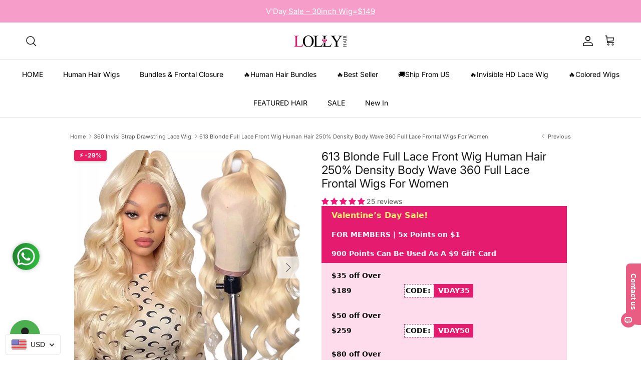

--- FILE ---
content_type: text/html; charset=utf-8
request_url: https://lollyhair.com/en-gb/collections/360-lace-frontal-wig/products/613-blonde-full-lace-front-wig-human-hair-250-density-body-wave-360-full-lace-frontal-wigs-for-women
body_size: 102329
content:
<!doctype html>
<html class="no-js" lang="en" dir="ltr">
<head><meta charset="utf-8">
<meta name="viewport" content="width=device-width,initial-scale=1">
<title>613 Blonde Full Lace Front Wig Human Hair 250% Density Body Wave 360 F &ndash; LollyHair</title><link rel="canonical" href="https://lollyhair.com/en-gb/products/613-blonde-full-lace-front-wig-human-hair-250-density-body-wave-360-full-lace-frontal-wigs-for-women"><link rel="icon" href="//lollyhair.com/cdn/shop/files/16x16_3d0d130e-26e0-4793-bb35-bfb36b49350a.jpg?crop=center&height=48&v=1692781845&width=48" type="image/jpg">
  <link rel="apple-touch-icon" href="//lollyhair.com/cdn/shop/files/16x16_3d0d130e-26e0-4793-bb35-bfb36b49350a.jpg?crop=center&height=180&v=1692781845&width=180"><meta name="description" content="Premium 613 Blonde Human Hair Wig | 250% High-Density Body Wave | 360 Full Lace Frontal | Natural Hairline &amp; Voluminous Style for Women"><meta property="og:site_name" content="LollyHair">
<meta property="og:url" content="https://lollyhair.com/en-gb/products/613-blonde-full-lace-front-wig-human-hair-250-density-body-wave-360-full-lace-frontal-wigs-for-women">
<meta property="og:title" content="613 Blonde Full Lace Front Wig Human Hair 250% Density Body Wave 360 F">
<meta property="og:type" content="product">
<meta property="og:description" content="Premium 613 Blonde Human Hair Wig | 250% High-Density Body Wave | 360 Full Lace Frontal | Natural Hairline &amp; Voluminous Style for Women"><meta property="og:image" content="http://lollyhair.com/cdn/shop/products/613-Blonde-Full-Lace-Front-Wig-Human-Hair-250_-Density-Body-Wave-360-Full-Lace-Frontal-Wigs-For-Women_1.jpg?crop=center&height=1200&v=1677486022&width=1200">
  <meta property="og:image:secure_url" content="https://lollyhair.com/cdn/shop/products/613-Blonde-Full-Lace-Front-Wig-Human-Hair-250_-Density-Body-Wave-360-Full-Lace-Frontal-Wigs-For-Women_1.jpg?crop=center&height=1200&v=1677486022&width=1200">
  <meta property="og:image:width" content="600">
  <meta property="og:image:height" content="600"><meta property="og:price:amount" content="200.00">
  <meta property="og:price:currency" content="USD"><meta name="twitter:card" content="summary_large_image">
<meta name="twitter:title" content="613 Blonde Full Lace Front Wig Human Hair 250% Density Body Wave 360 F">
<meta name="twitter:description" content="Premium 613 Blonde Human Hair Wig | 250% High-Density Body Wave | 360 Full Lace Frontal | Natural Hairline &amp; Voluminous Style for Women">
<meta name="facebook-domain-verification" content="zwdehf6op1h1xh9e8rzxa3z16tt6ps" />
  <meta name="facebook-domain-verification" content="tzzkblt5fez4zh4443fvhzcx2zorwy" />

  <!-- Facebook Pixel Code -->
<script>
!function(f,b,e,v,n,t,s)
{if(f.fbq)return;n=f.fbq=function(){n.callMethod?
n.callMethod.apply(n,arguments):n.queue.push(arguments)};
if(!f._fbq)f._fbq=n;n.push=n;n.loaded=!0;n.version='2.0';
n.queue=[];t=b.createElement(e);t.async=!0;
t.src=v;s=b.getElementsByTagName(e)[0];
s.parentNode.insertBefore(t,s)}(window, document,'script',
'https://connect.facebook.net/en_US/fbevents.js');
fbq('init', '1178857909184735');
fbq('track', 'PageView');
</script>
<noscript><img height="1" width="1" style="display:none"
src="https://www.facebook.com/tr?id=1178857909184735&ev=PageView&noscript=1"
/></noscript>
<!-- End Facebook Pixel Code --><style>@font-face {
  font-family: Inter;
  font-weight: 400;
  font-style: normal;
  font-display: fallback;
  src: url("//lollyhair.com/cdn/fonts/inter/inter_n4.b2a3f24c19b4de56e8871f609e73ca7f6d2e2bb9.woff2") format("woff2"),
       url("//lollyhair.com/cdn/fonts/inter/inter_n4.af8052d517e0c9ffac7b814872cecc27ae1fa132.woff") format("woff");
}
@font-face {
  font-family: Inter;
  font-weight: 700;
  font-style: normal;
  font-display: fallback;
  src: url("//lollyhair.com/cdn/fonts/inter/inter_n7.02711e6b374660cfc7915d1afc1c204e633421e4.woff2") format("woff2"),
       url("//lollyhair.com/cdn/fonts/inter/inter_n7.6dab87426f6b8813070abd79972ceaf2f8d3b012.woff") format("woff");
}
@font-face {
  font-family: Inter;
  font-weight: 500;
  font-style: normal;
  font-display: fallback;
  src: url("//lollyhair.com/cdn/fonts/inter/inter_n5.d7101d5e168594dd06f56f290dd759fba5431d97.woff2") format("woff2"),
       url("//lollyhair.com/cdn/fonts/inter/inter_n5.5332a76bbd27da00474c136abb1ca3cbbf259068.woff") format("woff");
}
@font-face {
  font-family: Inter;
  font-weight: 400;
  font-style: italic;
  font-display: fallback;
  src: url("//lollyhair.com/cdn/fonts/inter/inter_i4.feae1981dda792ab80d117249d9c7e0f1017e5b3.woff2") format("woff2"),
       url("//lollyhair.com/cdn/fonts/inter/inter_i4.62773b7113d5e5f02c71486623cf828884c85c6e.woff") format("woff");
}
@font-face {
  font-family: Inter;
  font-weight: 700;
  font-style: italic;
  font-display: fallback;
  src: url("//lollyhair.com/cdn/fonts/inter/inter_i7.b377bcd4cc0f160622a22d638ae7e2cd9b86ea4c.woff2") format("woff2"),
       url("//lollyhair.com/cdn/fonts/inter/inter_i7.7c69a6a34e3bb44fcf6f975857e13b9a9b25beb4.woff") format("woff");
}
@font-face {
  font-family: Inter;
  font-weight: 400;
  font-style: normal;
  font-display: fallback;
  src: url("//lollyhair.com/cdn/fonts/inter/inter_n4.b2a3f24c19b4de56e8871f609e73ca7f6d2e2bb9.woff2") format("woff2"),
       url("//lollyhair.com/cdn/fonts/inter/inter_n4.af8052d517e0c9ffac7b814872cecc27ae1fa132.woff") format("woff");
}
@font-face {
  font-family: Inter;
  font-weight: 400;
  font-style: normal;
  font-display: fallback;
  src: url("//lollyhair.com/cdn/fonts/inter/inter_n4.b2a3f24c19b4de56e8871f609e73ca7f6d2e2bb9.woff2") format("woff2"),
       url("//lollyhair.com/cdn/fonts/inter/inter_n4.af8052d517e0c9ffac7b814872cecc27ae1fa132.woff") format("woff");
}
@font-face {
  font-family: Inter;
  font-weight: 400;
  font-style: normal;
  font-display: fallback;
  src: url("//lollyhair.com/cdn/fonts/inter/inter_n4.b2a3f24c19b4de56e8871f609e73ca7f6d2e2bb9.woff2") format("woff2"),
       url("//lollyhair.com/cdn/fonts/inter/inter_n4.af8052d517e0c9ffac7b814872cecc27ae1fa132.woff") format("woff");
}
@font-face {
  font-family: Inter;
  font-weight: 600;
  font-style: normal;
  font-display: fallback;
  src: url("//lollyhair.com/cdn/fonts/inter/inter_n6.771af0474a71b3797eb38f3487d6fb79d43b6877.woff2") format("woff2"),
       url("//lollyhair.com/cdn/fonts/inter/inter_n6.88c903d8f9e157d48b73b7777d0642925bcecde7.woff") format("woff");
}
:root {
  --page-container-width:          1100px;
  --reading-container-width:       720px;
  --divider-opacity:               0.14;
  --gutter-large:                  30px;
  --gutter-desktop:                20px;
  --gutter-mobile:                 16px;
  --section-padding:               50px;
  --larger-section-padding:        80px;
  --larger-section-padding-mobile: 60px;
  --largest-section-padding:       110px;
  --aos-animate-duration:          0.6s;

  --base-font-family:              Inter, sans-serif;
  --base-font-weight:              400;
  --base-font-style:               normal;
  --heading-font-family:           Inter, sans-serif;
  --heading-font-weight:           400;
  --heading-font-style:            normal;
  --heading-font-letter-spacing:   normal;
  --logo-font-family:              Inter, sans-serif;
  --logo-font-weight:              400;
  --logo-font-style:               normal;
  --nav-font-family:               Inter, sans-serif;
  --nav-font-weight:               400;
  --nav-font-style:                normal;

  --base-text-size:14px;
  --base-line-height:              1.6;
  --input-text-size:16px;
  --smaller-text-size-1:11px;
  --smaller-text-size-2:14px;
  --smaller-text-size-3:11px;
  --smaller-text-size-4:10px;
  --larger-text-size:23px;
  --super-large-text-size:40px;
  --super-large-mobile-text-size:18px;
  --larger-mobile-text-size:18px;
  --logo-text-size:22px;--btn-letter-spacing: 0.08em;
    --btn-text-transform: uppercase;
    --button-text-size: 12px;
    --quickbuy-button-text-size: 12;
    --small-feature-link-font-size: 0.75em;
    --input-btn-padding-top: 1.2em;
    --input-btn-padding-bottom: 1.2em;--heading-text-transform:none;
  --nav-text-size:                      14px;
  --mobile-menu-font-weight:            600;

  --body-bg-color:                      255 255 255;
  --bg-color:                           255 255 255;
  --body-text-color:                    92 92 92;
  --text-color:                         92 92 92;

  --header-text-col:                    #171717;--header-text-hover-col:             var(--main-nav-link-hover-col);--header-bg-col:                     #ffffff;
  --heading-color:                     23 23 23;
  --body-heading-color:                23 23 23;
  --heading-divider-col:               #dfe3e8;

  --logo-col:                          #171717;
  --main-nav-bg:                       #ffffff;
  --main-nav-link-col:                 #000000;
  --main-nav-link-hover-col:           #c16452;
  --main-nav-link-featured-col:        #b61d0f;

  --link-color:                        47 86 41;
  --body-link-color:                   47 86 41;

  --btn-bg-color:                        0 0 0;
  --btn-bg-hover-color:                  74 88 65;
  --btn-border-color:                    0 0 0;
  --btn-border-hover-color:              74 88 65;
  --btn-text-color:                      255 255 255;
  --btn-text-hover-color:                255 255 255;--btn-alt-bg-color:                    255 255 255;
  --btn-alt-text-color:                  74 88 65;
  --btn-alt-border-color:                74 88 65;
  --btn-alt-border-hover-color:          74 88 65;--btn-ter-bg-color:                    235 235 235;
  --btn-ter-text-color:                  41 41 41;
  --btn-ter-bg-hover-color:              0 0 0;
  --btn-ter-text-hover-color:            255 255 255;--btn-border-radius: 3px;
    --btn-inspired-border-radius: 3px;--color-scheme-default:                             #ffffff;
  --color-scheme-default-color:                       255 255 255;
  --color-scheme-default-text-color:                  92 92 92;
  --color-scheme-default-head-color:                  23 23 23;
  --color-scheme-default-link-color:                  47 86 41;
  --color-scheme-default-btn-text-color:              255 255 255;
  --color-scheme-default-btn-text-hover-color:        255 255 255;
  --color-scheme-default-btn-bg-color:                0 0 0;
  --color-scheme-default-btn-bg-hover-color:          74 88 65;
  --color-scheme-default-btn-border-color:            0 0 0;
  --color-scheme-default-btn-border-hover-color:      74 88 65;
  --color-scheme-default-btn-alt-text-color:          74 88 65;
  --color-scheme-default-btn-alt-bg-color:            255 255 255;
  --color-scheme-default-btn-alt-border-color:        74 88 65;
  --color-scheme-default-btn-alt-border-hover-color:  74 88 65;

  --color-scheme-1:                             #2f5629;
  --color-scheme-1-color:                       47 86 41;
  --color-scheme-1-text-color:                  194 0 0;
  --color-scheme-1-head-color:                  255 255 255;
  --color-scheme-1-link-color:                  52 52 52;
  --color-scheme-1-btn-text-color:              255 255 255;
  --color-scheme-1-btn-text-hover-color:        255 255 255;
  --color-scheme-1-btn-bg-color:                35 35 35;
  --color-scheme-1-btn-bg-hover-color:          0 0 0;
  --color-scheme-1-btn-border-color:            35 35 35;
  --color-scheme-1-btn-border-hover-color:      0 0 0;
  --color-scheme-1-btn-alt-text-color:          35 35 35;
  --color-scheme-1-btn-alt-bg-color:            255 255 255;
  --color-scheme-1-btn-alt-border-color:        35 35 35;
  --color-scheme-1-btn-alt-border-hover-color:  35 35 35;

  --color-scheme-2:                             #f2f2f2;
  --color-scheme-2-color:                       242 242 242;
  --color-scheme-2-text-color:                  74 88 65;
  --color-scheme-2-head-color:                  74 88 65;
  --color-scheme-2-link-color:                  52 52 52;
  --color-scheme-2-btn-text-color:              255 255 255;
  --color-scheme-2-btn-text-hover-color:        255 255 255;
  --color-scheme-2-btn-bg-color:                0 0 0;
  --color-scheme-2-btn-bg-hover-color:          0 0 0;
  --color-scheme-2-btn-border-color:            0 0 0;
  --color-scheme-2-btn-border-hover-color:      0 0 0;
  --color-scheme-2-btn-alt-text-color:          35 35 35;
  --color-scheme-2-btn-alt-bg-color:            255 255 255;
  --color-scheme-2-btn-alt-border-color:        35 35 35;
  --color-scheme-2-btn-alt-border-hover-color:  35 35 35;

  /* Shop Pay payment terms */
  --payment-terms-background-color:    #ffffff;--quickbuy-bg: 242 242 242;--body-input-background-color:       rgb(var(--body-bg-color));
  --input-background-color:            rgb(var(--body-bg-color));
  --body-input-text-color:             var(--body-text-color);
  --input-text-color:                  var(--body-text-color);
  --body-input-border-color:           rgb(214, 214, 214);
  --input-border-color:                rgb(214, 214, 214);
  --input-border-color-hover:          rgb(165, 165, 165);
  --input-border-color-active:         rgb(92, 92, 92);

  --swatch-cross-svg:                  url("data:image/svg+xml,%3Csvg xmlns='http://www.w3.org/2000/svg' width='240' height='240' viewBox='0 0 24 24' fill='none' stroke='rgb(214, 214, 214)' stroke-width='0.09' preserveAspectRatio='none' %3E%3Cline x1='24' y1='0' x2='0' y2='24'%3E%3C/line%3E%3C/svg%3E");
  --swatch-cross-hover:                url("data:image/svg+xml,%3Csvg xmlns='http://www.w3.org/2000/svg' width='240' height='240' viewBox='0 0 24 24' fill='none' stroke='rgb(165, 165, 165)' stroke-width='0.09' preserveAspectRatio='none' %3E%3Cline x1='24' y1='0' x2='0' y2='24'%3E%3C/line%3E%3C/svg%3E");
  --swatch-cross-active:               url("data:image/svg+xml,%3Csvg xmlns='http://www.w3.org/2000/svg' width='240' height='240' viewBox='0 0 24 24' fill='none' stroke='rgb(92, 92, 92)' stroke-width='0.09' preserveAspectRatio='none' %3E%3Cline x1='24' y1='0' x2='0' y2='24'%3E%3C/line%3E%3C/svg%3E");

  --footer-divider-col:                #efdfc7;
  --footer-text-col:                   74 88 65;
  --footer-heading-col:                23 23 23;
  --footer-bg-col:                     242 242 242;--product-label-overlay-justify: flex-start;--product-label-overlay-align: flex-start;--product-label-overlay-reduction-text:   #ffffff;
  --product-label-overlay-reduction-bg:     #e61a71;
  --product-label-overlay-reduction-text-weight: 600;
  --product-label-overlay-stock-text:       #ffffff;
  --product-label-overlay-stock-bg:         #09728c;
  --product-label-overlay-new-text:         #ffffff;
  --product-label-overlay-new-bg:           #c16452;
  --product-label-overlay-meta-text:        #ffffff;
  --product-label-overlay-meta-bg:          #bd2585;
  --product-label-sale-text:                #c20000;
  --product-label-sold-text:                #171717;
  --product-label-preorder-text:            #3ea36a;

  --product-block-crop-align:               center;

  
  --product-block-price-align:              flex-start;
  --product-block-price-item-margin-start:  initial;
  --product-block-price-item-margin-end:    .5rem;
  

  

  --collection-block-image-position:   center center;

  --swatch-picker-image-size:          40px;
  --swatch-crop-align:                 center center;

  --image-overlay-text-color:          255 255 255;--image-overlay-bg:                  rgba(0, 0, 0, 0.11);
  --image-overlay-shadow-start:        rgb(0 0 0 / 0.15);
  --image-overlay-box-opacity:         0.9;--product-inventory-ok-box-color:            #f2faf0;
  --product-inventory-ok-text-color:           #108043;
  --product-inventory-ok-icon-box-fill-color:  #fff;
  --product-inventory-low-box-color:           #fcf1cd;
  --product-inventory-low-text-color:          #dd9a1a;
  --product-inventory-low-icon-box-fill-color: #fff;
  --product-inventory-low-text-color-channels: 16, 128, 67;
  --product-inventory-ok-text-color-channels:  221, 154, 26;

  --rating-star-color: 74 88 65;--overlay-align-left: start;
    --overlay-align-right: end;}html[dir=rtl] {
  --overlay-right-text-m-left: 0;
  --overlay-right-text-m-right: auto;
  --overlay-left-shadow-left-left: 15%;
  --overlay-left-shadow-left-right: -50%;
  --overlay-left-shadow-right-left: -85%;
  --overlay-left-shadow-right-right: 0;
}::selection {
    background: rgb(var(--body-heading-color));
    color: rgb(var(--body-bg-color));
  }
  ::-moz-selection {
    background: rgb(var(--body-heading-color));
    color: rgb(var(--body-bg-color));
  }.use-color-scheme--default {
  --product-label-sale-text:           #c20000;
  --product-label-sold-text:           #171717;
  --product-label-preorder-text:       #3ea36a;
  --input-background-color:            rgb(var(--body-bg-color));
  --input-text-color:                  var(--body-input-text-color);
  --input-border-color:                rgb(214, 214, 214);
  --input-border-color-hover:          rgb(165, 165, 165);
  --input-border-color-active:         rgb(92, 92, 92);
}.use-color-scheme--1 {
  --product-label-sale-text:           currentColor;
  --product-label-sold-text:           currentColor;
  --product-label-preorder-text:       currentColor;
  --input-background-color:            transparent;
  --input-text-color:                  194 0 0;
  --input-border-color:                rgb(91, 60, 29);
  --input-border-color-hover:          rgb(128, 39, 18);
  --input-border-color-active:         rgb(194, 0, 0);
}</style>

  <link href="//lollyhair.com/cdn/shop/t/92/assets/main.css?v=116447835907886494561769157875" rel="stylesheet" type="text/css" media="all" />
<link rel="preload" as="font" href="//lollyhair.com/cdn/fonts/inter/inter_n4.b2a3f24c19b4de56e8871f609e73ca7f6d2e2bb9.woff2" type="font/woff2" crossorigin><link rel="preload" as="font" href="//lollyhair.com/cdn/fonts/inter/inter_n4.b2a3f24c19b4de56e8871f609e73ca7f6d2e2bb9.woff2" type="font/woff2" crossorigin><script>
    document.documentElement.className = document.documentElement.className.replace('no-js', 'js');

    window.theme = {
      info: {
        name: 'Symmetry',
        version: '8.1.1'
      },
      device: {
        hasTouch: window.matchMedia('(any-pointer: coarse)').matches,
        hasHover: window.matchMedia('(hover: hover)').matches
      },
      mediaQueries: {
        md: '(min-width: 768px)',
        productMediaCarouselBreak: '(min-width: 1041px)'
      },
      routes: {
        base: 'https://lollyhair.com',
        cart: '/en-gb/cart',
        cartAdd: '/en-gb/cart/add.js',
        cartUpdate: '/en-gb/cart/update.js',
        predictiveSearch: '/en-gb/search/suggest'
      },
      strings: {
        cartTermsConfirmation: "You must agree to the terms and conditions before continuing.",
        cartItemsQuantityError: "You can only add [QUANTITY] of this item to your cart.",
        generalSearchViewAll: "View all search results",
        noStock: "Sold out",
        noVariant: "Unavailable",
        productsProductChooseA: "Choose a",
        generalSearchPages: "Pages",
        generalSearchNoResultsWithoutTerms: "Sorry, we couldnʼt find any results",
        shippingCalculator: {
          singleRate: "There is one shipping rate for this destination:",
          multipleRates: "There are multiple shipping rates for this destination:",
          noRates: "We do not ship to this destination."
        },
        regularPrice: "Regular price",
        salePrice: "Sale price"
      },
      settings: {
        moneyWithCurrencyFormat: "\u003cspan class=money\u003e${{amount}} USD\u003c\/span\u003e",
        cartType: "page",
        afterAddToCart: "page",
        quickbuyStyle: "button",
        externalLinksNewTab: true,
        internalLinksSmoothScroll: true
      }
    }

    theme.inlineNavigationCheck = function() {
      var pageHeader = document.querySelector('.pageheader'),
          inlineNavContainer = pageHeader.querySelector('.logo-area__left__inner'),
          inlineNav = inlineNavContainer.querySelector('.navigation--left');
      if (inlineNav && getComputedStyle(inlineNav).display != 'none') {
        var inlineMenuCentered = document.querySelector('.pageheader--layout-inline-menu-center'),
            logoContainer = document.querySelector('.logo-area__middle__inner');
        if(inlineMenuCentered) {
          var rightWidth = document.querySelector('.logo-area__right__inner').clientWidth,
              middleWidth = logoContainer.clientWidth,
              logoArea = document.querySelector('.logo-area'),
              computedLogoAreaStyle = getComputedStyle(logoArea),
              logoAreaInnerWidth = logoArea.clientWidth - Math.ceil(parseFloat(computedLogoAreaStyle.paddingLeft)) - Math.ceil(parseFloat(computedLogoAreaStyle.paddingRight)),
              availableNavWidth = logoAreaInnerWidth - Math.max(rightWidth, middleWidth) * 2 - 40;
          inlineNavContainer.style.maxWidth = availableNavWidth + 'px';
        }

        var firstInlineNavLink = inlineNav.querySelector('.navigation__item:first-child'),
            lastInlineNavLink = inlineNav.querySelector('.navigation__item:last-child');
        if (lastInlineNavLink) {
          var inlineNavWidth = null;
          if(document.querySelector('html[dir=rtl]')) {
            inlineNavWidth = firstInlineNavLink.offsetLeft - lastInlineNavLink.offsetLeft + firstInlineNavLink.offsetWidth;
          } else {
            inlineNavWidth = lastInlineNavLink.offsetLeft - firstInlineNavLink.offsetLeft + lastInlineNavLink.offsetWidth;
          }
          if (inlineNavContainer.offsetWidth >= inlineNavWidth) {
            pageHeader.classList.add('pageheader--layout-inline-permitted');
            var tallLogo = logoContainer.clientHeight > lastInlineNavLink.clientHeight + 20;
            if (tallLogo) {
              inlineNav.classList.add('navigation--tight-underline');
            } else {
              inlineNav.classList.remove('navigation--tight-underline');
            }
          } else {
            pageHeader.classList.remove('pageheader--layout-inline-permitted');
          }
        }
      }
    };

    theme.setInitialHeaderHeightProperty = () => {
      const section = document.querySelector('.section-header');
      if (section) {
        document.documentElement.style.setProperty('--theme-header-height', Math.ceil(section.clientHeight) + 'px');
      }
    };
  </script>

  <script src="//lollyhair.com/cdn/shop/t/92/assets/main.js?v=25831844697274821701769157875" defer></script>
    <script src="//lollyhair.com/cdn/shop/t/92/assets/animate-on-scroll.js?v=15249566486942820451769157875" defer></script>
    <link href="//lollyhair.com/cdn/shop/t/92/assets/animate-on-scroll.css?v=135962721104954213331769157875" rel="stylesheet" type="text/css" media="all" />
  

  <script>window.performance && window.performance.mark && window.performance.mark('shopify.content_for_header.start');</script><meta name="google-site-verification" content="bAyfOpSZNr8TGB-NElxF2Ys4GWqj7_E-pNT0Kcd8BTs">
<meta id="shopify-digital-wallet" name="shopify-digital-wallet" content="/11703287865/digital_wallets/dialog">
<meta name="shopify-checkout-api-token" content="5a14b4b6f8dac580ab8f303ba9d84f6a">
<meta id="in-context-paypal-metadata" data-shop-id="11703287865" data-venmo-supported="true" data-environment="production" data-locale="en_US" data-paypal-v4="true" data-currency="USD">
<link rel="alternate" hreflang="x-default" href="https://lollyhair.com/products/613-blonde-full-lace-front-wig-human-hair-250-density-body-wave-360-full-lace-frontal-wigs-for-women">
<link rel="alternate" hreflang="en-GB" href="https://lollyhair.com/en-gb/products/613-blonde-full-lace-front-wig-human-hair-250-density-body-wave-360-full-lace-frontal-wigs-for-women">
<link rel="alternate" hreflang="en-US" href="https://lollyhair.com/products/613-blonde-full-lace-front-wig-human-hair-250-density-body-wave-360-full-lace-frontal-wigs-for-women">
<link rel="alternate" type="application/json+oembed" href="https://lollyhair.com/en-gb/products/613-blonde-full-lace-front-wig-human-hair-250-density-body-wave-360-full-lace-frontal-wigs-for-women.oembed">
<script async="async" src="/checkouts/internal/preloads.js?locale=en-GB"></script>
<script id="shopify-features" type="application/json">{"accessToken":"5a14b4b6f8dac580ab8f303ba9d84f6a","betas":["rich-media-storefront-analytics"],"domain":"lollyhair.com","predictiveSearch":true,"shopId":11703287865,"locale":"en"}</script>
<script>var Shopify = Shopify || {};
Shopify.shop = "lollyhumanhair.myshopify.com";
Shopify.locale = "en";
Shopify.currency = {"active":"USD","rate":"1.0"};
Shopify.country = "GB";
Shopify.theme = {"name":"Vday's Sale 2026! 8.1.1","id":146525945900,"schema_name":"Symmetry","schema_version":"8.1.1","theme_store_id":568,"role":"main"};
Shopify.theme.handle = "null";
Shopify.theme.style = {"id":null,"handle":null};
Shopify.cdnHost = "lollyhair.com/cdn";
Shopify.routes = Shopify.routes || {};
Shopify.routes.root = "/en-gb/";</script>
<script type="module">!function(o){(o.Shopify=o.Shopify||{}).modules=!0}(window);</script>
<script>!function(o){function n(){var o=[];function n(){o.push(Array.prototype.slice.apply(arguments))}return n.q=o,n}var t=o.Shopify=o.Shopify||{};t.loadFeatures=n(),t.autoloadFeatures=n()}(window);</script>
<script id="shop-js-analytics" type="application/json">{"pageType":"product"}</script>
<script defer="defer" async type="module" src="//lollyhair.com/cdn/shopifycloud/shop-js/modules/v2/client.init-shop-cart-sync_BN7fPSNr.en.esm.js"></script>
<script defer="defer" async type="module" src="//lollyhair.com/cdn/shopifycloud/shop-js/modules/v2/chunk.common_Cbph3Kss.esm.js"></script>
<script defer="defer" async type="module" src="//lollyhair.com/cdn/shopifycloud/shop-js/modules/v2/chunk.modal_DKumMAJ1.esm.js"></script>
<script type="module">
  await import("//lollyhair.com/cdn/shopifycloud/shop-js/modules/v2/client.init-shop-cart-sync_BN7fPSNr.en.esm.js");
await import("//lollyhair.com/cdn/shopifycloud/shop-js/modules/v2/chunk.common_Cbph3Kss.esm.js");
await import("//lollyhair.com/cdn/shopifycloud/shop-js/modules/v2/chunk.modal_DKumMAJ1.esm.js");

  window.Shopify.SignInWithShop?.initShopCartSync?.({"fedCMEnabled":true,"windoidEnabled":true});

</script>
<script>(function() {
  var isLoaded = false;
  function asyncLoad() {
    if (isLoaded) return;
    isLoaded = true;
    var urls = ["https:\/\/cdn.shopify.com\/s\/files\/1\/0683\/1371\/0892\/files\/splmn-shopify-prod-August-31.min.js?v=1693985059\u0026shop=lollyhumanhair.myshopify.com","https:\/\/app.mambasms.com\/forms.js?shop=lollyhumanhair.myshopify.com","https:\/\/cdn-app.cart-bot.net\/public\/js\/append.js?shop=lollyhumanhair.myshopify.com","https:\/\/omnisnippet1.com\/platforms\/shopify.js?source=scriptTag\u0026v=2025-05-15T06\u0026shop=lollyhumanhair.myshopify.com","https:\/\/dr4qe3ddw9y32.cloudfront.net\/awin-shopify-integration-code.js?aid=49731\u0026v=shopifyApp_5.2.5\u0026ts=1765865785496\u0026shop=lollyhumanhair.myshopify.com","https:\/\/plugin-code.salesmartly.com\/js\/project_406532_417989_1753690743.js?shop=lollyhumanhair.myshopify.com","https:\/\/s3.eu-west-1.amazonaws.com\/production-klarna-il-shopify-osm\/d3bc5d6366701989e2db5a93793900883f2d31a6\/lollyhumanhair.myshopify.com-1769162961631.js?shop=lollyhumanhair.myshopify.com"];
    for (var i = 0; i < urls.length; i++) {
      var s = document.createElement('script');
      s.type = 'text/javascript';
      s.async = true;
      s.src = urls[i];
      var x = document.getElementsByTagName('script')[0];
      x.parentNode.insertBefore(s, x);
    }
  };
  if(window.attachEvent) {
    window.attachEvent('onload', asyncLoad);
  } else {
    window.addEventListener('load', asyncLoad, false);
  }
})();</script>
<script id="__st">var __st={"a":11703287865,"offset":-28800,"reqid":"0e4861a4-fe27-407f-ac1d-00bd3fbc98bc-1769744647","pageurl":"lollyhair.com\/en-gb\/collections\/360-lace-frontal-wig\/products\/613-blonde-full-lace-front-wig-human-hair-250-density-body-wave-360-full-lace-frontal-wigs-for-women","u":"a814cffddf68","p":"product","rtyp":"product","rid":7105289453612};</script>
<script>window.ShopifyPaypalV4VisibilityTracking = true;</script>
<script id="captcha-bootstrap">!function(){'use strict';const t='contact',e='account',n='new_comment',o=[[t,t],['blogs',n],['comments',n],[t,'customer']],c=[[e,'customer_login'],[e,'guest_login'],[e,'recover_customer_password'],[e,'create_customer']],r=t=>t.map((([t,e])=>`form[action*='/${t}']:not([data-nocaptcha='true']) input[name='form_type'][value='${e}']`)).join(','),a=t=>()=>t?[...document.querySelectorAll(t)].map((t=>t.form)):[];function s(){const t=[...o],e=r(t);return a(e)}const i='password',u='form_key',d=['recaptcha-v3-token','g-recaptcha-response','h-captcha-response',i],f=()=>{try{return window.sessionStorage}catch{return}},m='__shopify_v',_=t=>t.elements[u];function p(t,e,n=!1){try{const o=window.sessionStorage,c=JSON.parse(o.getItem(e)),{data:r}=function(t){const{data:e,action:n}=t;return t[m]||n?{data:e,action:n}:{data:t,action:n}}(c);for(const[e,n]of Object.entries(r))t.elements[e]&&(t.elements[e].value=n);n&&o.removeItem(e)}catch(o){console.error('form repopulation failed',{error:o})}}const l='form_type',E='cptcha';function T(t){t.dataset[E]=!0}const w=window,h=w.document,L='Shopify',v='ce_forms',y='captcha';let A=!1;((t,e)=>{const n=(g='f06e6c50-85a8-45c8-87d0-21a2b65856fe',I='https://cdn.shopify.com/shopifycloud/storefront-forms-hcaptcha/ce_storefront_forms_captcha_hcaptcha.v1.5.2.iife.js',D={infoText:'Protected by hCaptcha',privacyText:'Privacy',termsText:'Terms'},(t,e,n)=>{const o=w[L][v],c=o.bindForm;if(c)return c(t,g,e,D).then(n);var r;o.q.push([[t,g,e,D],n]),r=I,A||(h.body.append(Object.assign(h.createElement('script'),{id:'captcha-provider',async:!0,src:r})),A=!0)});var g,I,D;w[L]=w[L]||{},w[L][v]=w[L][v]||{},w[L][v].q=[],w[L][y]=w[L][y]||{},w[L][y].protect=function(t,e){n(t,void 0,e),T(t)},Object.freeze(w[L][y]),function(t,e,n,w,h,L){const[v,y,A,g]=function(t,e,n){const i=e?o:[],u=t?c:[],d=[...i,...u],f=r(d),m=r(i),_=r(d.filter((([t,e])=>n.includes(e))));return[a(f),a(m),a(_),s()]}(w,h,L),I=t=>{const e=t.target;return e instanceof HTMLFormElement?e:e&&e.form},D=t=>v().includes(t);t.addEventListener('submit',(t=>{const e=I(t);if(!e)return;const n=D(e)&&!e.dataset.hcaptchaBound&&!e.dataset.recaptchaBound,o=_(e),c=g().includes(e)&&(!o||!o.value);(n||c)&&t.preventDefault(),c&&!n&&(function(t){try{if(!f())return;!function(t){const e=f();if(!e)return;const n=_(t);if(!n)return;const o=n.value;o&&e.removeItem(o)}(t);const e=Array.from(Array(32),(()=>Math.random().toString(36)[2])).join('');!function(t,e){_(t)||t.append(Object.assign(document.createElement('input'),{type:'hidden',name:u})),t.elements[u].value=e}(t,e),function(t,e){const n=f();if(!n)return;const o=[...t.querySelectorAll(`input[type='${i}']`)].map((({name:t})=>t)),c=[...d,...o],r={};for(const[a,s]of new FormData(t).entries())c.includes(a)||(r[a]=s);n.setItem(e,JSON.stringify({[m]:1,action:t.action,data:r}))}(t,e)}catch(e){console.error('failed to persist form',e)}}(e),e.submit())}));const S=(t,e)=>{t&&!t.dataset[E]&&(n(t,e.some((e=>e===t))),T(t))};for(const o of['focusin','change'])t.addEventListener(o,(t=>{const e=I(t);D(e)&&S(e,y())}));const B=e.get('form_key'),M=e.get(l),P=B&&M;t.addEventListener('DOMContentLoaded',(()=>{const t=y();if(P)for(const e of t)e.elements[l].value===M&&p(e,B);[...new Set([...A(),...v().filter((t=>'true'===t.dataset.shopifyCaptcha))])].forEach((e=>S(e,t)))}))}(h,new URLSearchParams(w.location.search),n,t,e,['guest_login'])})(!0,!0)}();</script>
<script integrity="sha256-4kQ18oKyAcykRKYeNunJcIwy7WH5gtpwJnB7kiuLZ1E=" data-source-attribution="shopify.loadfeatures" defer="defer" src="//lollyhair.com/cdn/shopifycloud/storefront/assets/storefront/load_feature-a0a9edcb.js" crossorigin="anonymous"></script>
<script data-source-attribution="shopify.dynamic_checkout.dynamic.init">var Shopify=Shopify||{};Shopify.PaymentButton=Shopify.PaymentButton||{isStorefrontPortableWallets:!0,init:function(){window.Shopify.PaymentButton.init=function(){};var t=document.createElement("script");t.src="https://lollyhair.com/cdn/shopifycloud/portable-wallets/latest/portable-wallets.en.js",t.type="module",document.head.appendChild(t)}};
</script>
<script data-source-attribution="shopify.dynamic_checkout.buyer_consent">
  function portableWalletsHideBuyerConsent(e){var t=document.getElementById("shopify-buyer-consent"),n=document.getElementById("shopify-subscription-policy-button");t&&n&&(t.classList.add("hidden"),t.setAttribute("aria-hidden","true"),n.removeEventListener("click",e))}function portableWalletsShowBuyerConsent(e){var t=document.getElementById("shopify-buyer-consent"),n=document.getElementById("shopify-subscription-policy-button");t&&n&&(t.classList.remove("hidden"),t.removeAttribute("aria-hidden"),n.addEventListener("click",e))}window.Shopify?.PaymentButton&&(window.Shopify.PaymentButton.hideBuyerConsent=portableWalletsHideBuyerConsent,window.Shopify.PaymentButton.showBuyerConsent=portableWalletsShowBuyerConsent);
</script>
<script>
  function portableWalletsCleanup(e){e&&e.src&&console.error("Failed to load portable wallets script "+e.src);var t=document.querySelectorAll("shopify-accelerated-checkout .shopify-payment-button__skeleton, shopify-accelerated-checkout-cart .wallet-cart-button__skeleton"),e=document.getElementById("shopify-buyer-consent");for(let e=0;e<t.length;e++)t[e].remove();e&&e.remove()}function portableWalletsNotLoadedAsModule(e){e instanceof ErrorEvent&&"string"==typeof e.message&&e.message.includes("import.meta")&&"string"==typeof e.filename&&e.filename.includes("portable-wallets")&&(window.removeEventListener("error",portableWalletsNotLoadedAsModule),window.Shopify.PaymentButton.failedToLoad=e,"loading"===document.readyState?document.addEventListener("DOMContentLoaded",window.Shopify.PaymentButton.init):window.Shopify.PaymentButton.init())}window.addEventListener("error",portableWalletsNotLoadedAsModule);
</script>

<script type="module" src="https://lollyhair.com/cdn/shopifycloud/portable-wallets/latest/portable-wallets.en.js" onError="portableWalletsCleanup(this)" crossorigin="anonymous"></script>
<script nomodule>
  document.addEventListener("DOMContentLoaded", portableWalletsCleanup);
</script>

<link id="shopify-accelerated-checkout-styles" rel="stylesheet" media="screen" href="https://lollyhair.com/cdn/shopifycloud/portable-wallets/latest/accelerated-checkout-backwards-compat.css" crossorigin="anonymous">
<style id="shopify-accelerated-checkout-cart">
        #shopify-buyer-consent {
  margin-top: 1em;
  display: inline-block;
  width: 100%;
}

#shopify-buyer-consent.hidden {
  display: none;
}

#shopify-subscription-policy-button {
  background: none;
  border: none;
  padding: 0;
  text-decoration: underline;
  font-size: inherit;
  cursor: pointer;
}

#shopify-subscription-policy-button::before {
  box-shadow: none;
}

      </style>
<script id="sections-script" data-sections="related-products,footer" defer="defer" src="//lollyhair.com/cdn/shop/t/92/compiled_assets/scripts.js?v=8729"></script>
<script>window.performance && window.performance.mark && window.performance.mark('shopify.content_for_header.end');</script>
<!-- CC Custom Head Start --><style>
  /* 集合页面产品卡片标题 - 限制为2行，超出显示省略号 */
  .collection .product-card__title,
  .collection .product-item__title,
  .collection .product__title,
  .collection [class*="product"][class*="title"],
  .collection .product-card h2,
  .collection .product-card h3,
  .collection .product-grid__item h2,
  .collection .product-grid__item h3,
  .collection .product-card__heading,
  .collection .product-item__heading,
  .products .product-card__title,
  .products .product-item__title,
  .products .product__title,
  .products [class*="product"][class*="title"],
  .products .product-card h2,
  .products .product-card h3,
  .products .product-grid__item h2,
  .products .product-grid__item h3,
  .products .product-card__heading,
  .products .product-item__heading {
    overflow: hidden !important;
    text-overflow: ellipsis !important;
    display: -webkit-box !important;
    -webkit-line-clamp: 2 !important;
    -webkit-box-orient: vertical !important;
    word-wrap: break-word !important;
    max-height: 2.8em !important;
    line-height: 1.4 !important;
  }
</style><!-- CC Custom Head End --><!-- BEGIN app block: shopify://apps/c-edd-estimated-delivery-date/blocks/app_setting/4a0685bc-c234-45b2-8382-5ad6a8e3e3fd --><script>
    window.deliveryCommon = window.deliveryCommon || {};
    window.deliveryCommon.setting = {};
    Object.assign(window.deliveryCommon.setting, {
        "shop_currency_code__ed": 'USD' || 'USD',
        "shop_locale_code__ed": 'en' || 'en',
        "shop_domain__ed":  'lollyhumanhair.myshopify.com',
        "product_available__ed": 'true',
        "product_id__ed": '7105289453612'
    });
    window.deliveryED = window.deliveryED || {};
    window.deliveryED.setting = {};
    Object.assign(window.deliveryED.setting, {
        "delivery__app_setting": {"main_delivery_setting":{"is_active":1,"order_delivery_info":"\u003cp\u003e\u003c\/p\u003e\u003cp\u003e\u003c\/p\u003e","is_ignore_out_of_stock":0,"out_of_stock_mode":0,"out_of_stock_info":"\u003cp\u003e\u003c\/p\u003e","order_progress_bar_mode":0,"order_progress_setting":{"ordered":{"svg_number":0,"title":"Ordered","tips_description":"After you place the order, we will need 1-3 days to prepare the shipment"},"order_ready":{"svg_number":6,"is_active":1,"title":"Order Ready","date_title":"{order_ready_minimum_date} - {order_ready_maximum_date}","tips_description":"Orders will start to be shipped"},"order_delivered":{"svg_number":10,"title":"Delivered","date_title":"{order_delivered_minimum_date} - {order_delivered_maximum_date}","tips_description":"Estimated arrival date range：{order_delivered_minimum_date} - {order_delivered_maximum_date}"}},"order_delivery_work_week":[0,1,1,1,1,1,0],"order_delivery_day_range":[3,6],"order_delivery_calc_method":0,"order_ready_work_week":[1,1,1,1,1,1,1],"order_ready_day_range":[0,3],"order_ready_calc_method":0,"holiday":[],"order_delivery_date_format":0,"delivery_date_custom_format":"{month_local} {day}","delivery_date_format_zero":1,"delivery_date_format_month_translate":["Jan","Feb","Mar","Apr","May","Jun","Jul","Aug","Sep","Oct","Nov","Dec"],"delivery_date_format_week_translate":["Sun","Mon","Tues","Wed","Thur","Fri","Sat"],"order_delivery_countdown_format":0,"delivery_countdown_custom_format":"{hours} {hours_local} {minutes} {minutes_local} {seconds} {seconds_local}","countdown_format_translate":["Hours","Minutes","Seconds"],"delivery_countdown_format_zero":1,"countdown_cutoff_hour":23,"countdown_cutoff_minute":59,"countdown_cutoff_advanced_enable":0,"countdown_cutoff_advanced":[[23,59],[23,59],[23,59],[23,59],[23,59],[23,59],[23,59]],"countdown_mode":0,"after_deadline_hide_widget":0,"timezone_mode":0,"timezone":-8,"todayandtomorrow":[{"lan_code":"en","lan_name":"English","left":"today","right":"tomorrow"}],"translate_country_name":[],"widget_layout_mode":3,"widget_placement_method":1,"widget_placement_position":0,"widget_placement_page":1,"widget_margin":[5,0,0,0],"message_text_widget_appearance_setting":{"border":{"border_width":1,"border_radius":4,"border_line":2},"color":{"text_color":"#000000","background_color":"#FFFFFF","border_color":"#E2E2E2"},"other":{"margin":[0,0,0,0],"padding":[10,10,10,10]}},"progress_bar_widget_appearance_setting":{"color":{"basic":{"icon_color":"#e82089","icon_background_color":"#ffffff","order_status_title_color":"#5c5757","date_title_color":"#000000"},"advanced":{"order_status_title_color":"#000000","progress_line_color":"#000000","date_title_color":"#000000","description_tips_background_color":"#000000","icon_background_color":"#000000","icon_color":"#FFFFFF","description_tips_color":"#FFFFFF"}},"font":{"icon_font":20,"order_status_title_font":14,"date_title_font":14,"description_tips_font":14},"other":{"margin":[8,0,0,0]}},"show_country_mode":0,"arrow_down_position":0,"country_modal_background_rgba":[0,0,0,0.5],"country_modal_appearance_setting":{"color":{"text_color":"#000000","background_color":"#FFFFFF","icon_color":"#999999","selected_color":"#f2f2f2"},"border":{"border_radius":7},"font":{"text_font":16,"icon_font":16},"other":{"width":56}},"cart_form_mode":0,"cart_form_position":0,"product_form_position":0,"out_of_stock_product_form_position":0,"cart_checkout_status":1,"cart_checkout_title":"Estimated between","cart_checkout_description":"{order_delivered_minimum_date} and {order_delivered_maximum_date}","widget_custom_css":"","replace_jq":0,"jquery_version":"1.12.0","is_ignore_cookie_cache":0,"is_show_all":1,"p_mapping":1001,"product_ids":[]}},
        "delivery__pro_setting": null,
        "delivery__cate_setting": null
    });
</script>

<script src="https://cdn.shopify.com/s/files/1/0654/5637/3996/files/delivery_coder_cc698f59-3829-49b3-8fa2-f9ef0ba024af.js?v=1767391130&t=1088" defer></script>

<!-- END app block --><!-- BEGIN app block: shopify://apps/xcotton-post-purchase-guard/blocks/insurance/6531bb8b-340c-42d4-b5da-1734c7a2c524 -->
<link rel="preconnect" href="https://seller.xcottons.com">
<link rel="dns-prefetch" href="https://seller.xcottons.com">
<link rel="preconnect" href="https://sslstaticus.xcottons.com">
<link rel="dns-prefetch" href="https://sslstaticus.xcottons.com">
<script q="true">
!function(){"use strict";function n(n,t){var o=document.createElement("script");o.src=n,o.type="text/javascript","function"==typeof t&&(o.onload=t),o.async=!0,document.head.appendChild(o)}var t="lollyhumanhair.myshopify.com";window.currentShopifyDomain=t;window.__xcotton_url__={baseUrl:"https://seller.xcottons.com",authPath:"/go/packageOpenApiWeb/plugins/calcFunc",staticUrl:"https://sslstaticus.xcottons.com",staticPath:"/shopify-plugins/xmh-idc/",currentShopifyDomain:t},window.__xcotton_init_d__={cdn_version:"",cdn_version_name:'',cdn_version_debug:"",cdn_version_debug_name:'',use_jquery:"true"};var o=function(n,t){t=t||location.href;var o=new RegExp("(\\?|#|&)"+n+"=([^&#]*)(&|#|$)"),_=t.match(o);return decodeURIComponent(_?_[2]:"")}("__xmh_debug__"),_=window,c=_.__xcotton_url__,e=c.baseUrl,a=c.authPath,i=c.staticUrl,r=c.staticPath,s=c.currentShopifyDomain,u=_.__xcotton_init_d__.use_jquery;n("".concat(e).concat(a,"?shopDomain=").concat(s,"&__xmh_debug__=").concat(o),function(){if(_.__xcotton_auth__&&(_.__xcotton_auth__.isOpenForSP||_.__xcotton_auth__.isOpenForPP)&&_.__xcotton_cdnVersion__){var t="".concat(i).concat(r,"xcotton.v").concat(String(_.__xcotton_cdnVersion__).replace(/\./g,"-"),".").concat(s,".js");"true"===u&&"undefined"==typeof jQuery?n("https://cdn.shopify.com/extensions/019b6eb2-8e40-795b-b137-1eaa5943f01e/post-purchase-protection-118/assets/selector.js",function(){n(t)}):n(t)}})}();
</script><!-- END app block --><!-- BEGIN app block: shopify://apps/judge-me-reviews/blocks/judgeme_core/61ccd3b1-a9f2-4160-9fe9-4fec8413e5d8 --><!-- Start of Judge.me Core -->






<link rel="dns-prefetch" href="https://cdnwidget.judge.me">
<link rel="dns-prefetch" href="https://cdn.judge.me">
<link rel="dns-prefetch" href="https://cdn1.judge.me">
<link rel="dns-prefetch" href="https://api.judge.me">

<script data-cfasync='false' class='jdgm-settings-script'>window.jdgmSettings={"pagination":5,"disable_web_reviews":false,"badge_no_review_text":"No reviews","badge_n_reviews_text":"{{ n }} reviews","badge_star_color":"#F3177A","hide_badge_preview_if_no_reviews":true,"badge_hide_text":false,"enforce_center_preview_badge":false,"widget_title":"Customer Reviews","widget_open_form_text":"Write a review","widget_close_form_text":"Cancel review","widget_refresh_page_text":"Refresh page","widget_summary_text":"Based on {{ number_of_reviews }} review/reviews","widget_no_review_text":"Be the first to write a review","widget_name_field_text":"Display name","widget_verified_name_field_text":"Verified Name (public)","widget_name_placeholder_text":"Display name","widget_required_field_error_text":"This field is required.","widget_email_field_text":"Email address","widget_verified_email_field_text":"Verified Email (private, can not be edited)","widget_email_placeholder_text":"Your email address","widget_email_field_error_text":"Please enter a valid email address.","widget_rating_field_text":"Rating","widget_review_title_field_text":"Review Title","widget_review_title_placeholder_text":"Give your review a title","widget_review_body_field_text":"Review content","widget_review_body_placeholder_text":"Start writing here...","widget_pictures_field_text":"Picture/Video (optional)","widget_submit_review_text":"Submit Review","widget_submit_verified_review_text":"Submit Verified Review","widget_submit_success_msg_with_auto_publish":"Thank you! Please refresh the page in a few moments to see your review. You can remove or edit your review by logging into \u003ca href='https://judge.me/login' target='_blank' rel='nofollow noopener'\u003eJudge.me\u003c/a\u003e","widget_submit_success_msg_no_auto_publish":"Thank you! Your review will be published as soon as it is approved by the shop admin. You can remove or edit your review by logging into \u003ca href='https://judge.me/login' target='_blank' rel='nofollow noopener'\u003eJudge.me\u003c/a\u003e","widget_show_default_reviews_out_of_total_text":"Showing {{ n_reviews_shown }} out of {{ n_reviews }} reviews.","widget_show_all_link_text":"Show all","widget_show_less_link_text":"Show less","widget_author_said_text":"{{ reviewer_name }} said:","widget_days_text":"{{ n }} days ago","widget_weeks_text":"{{ n }} week/weeks ago","widget_months_text":"{{ n }} month/months ago","widget_years_text":"{{ n }} year/years ago","widget_yesterday_text":"Yesterday","widget_today_text":"Today","widget_replied_text":"\u003e\u003e {{ shop_name }} replied:","widget_read_more_text":"Read more","widget_reviewer_name_as_initial":"","widget_rating_filter_color":"#3EA36A","widget_rating_filter_see_all_text":"See all reviews","widget_sorting_most_recent_text":"Most Recent","widget_sorting_highest_rating_text":"Highest Rating","widget_sorting_lowest_rating_text":"Lowest Rating","widget_sorting_with_pictures_text":"Only Pictures","widget_sorting_most_helpful_text":"Most Helpful","widget_open_question_form_text":"Ask a question","widget_reviews_subtab_text":"Reviews","widget_questions_subtab_text":"Questions","widget_question_label_text":"Question","widget_answer_label_text":"Answer","widget_question_placeholder_text":"Write your question here","widget_submit_question_text":"Submit Question","widget_question_submit_success_text":"Thank you for your question! We will notify you once it gets answered.","widget_star_color":"#FAAE24","verified_badge_text":"Verified","verified_badge_bg_color":"#1b66be","verified_badge_text_color":"#ffffff","verified_badge_placement":"left-of-reviewer-name","widget_review_max_height":"","widget_hide_border":false,"widget_social_share":true,"widget_thumb":true,"widget_review_location_show":false,"widget_location_format":"country_iso_code","all_reviews_include_out_of_store_products":true,"all_reviews_out_of_store_text":"(out of store)","all_reviews_pagination":100,"all_reviews_product_name_prefix_text":"about","enable_review_pictures":true,"enable_question_anwser":true,"widget_theme":"","review_date_format":"mm/dd/yyyy","default_sort_method":"pictures-first","widget_product_reviews_subtab_text":"Product Reviews","widget_shop_reviews_subtab_text":"Shop Reviews","widget_other_products_reviews_text":"Reviews for other products","widget_store_reviews_subtab_text":"Store reviews","widget_no_store_reviews_text":"This store hasn't received any reviews yet","widget_web_restriction_product_reviews_text":"This product hasn't received any reviews yet","widget_no_items_text":"No items found","widget_show_more_text":"Show more","widget_write_a_store_review_text":"Write a Store Review","widget_other_languages_heading":"Reviews in Other Languages","widget_translate_review_text":"Translate review to {{ language }}","widget_translating_review_text":"Translating...","widget_show_original_translation_text":"Show original ({{ language }})","widget_translate_review_failed_text":"Review couldn't be translated.","widget_translate_review_retry_text":"Retry","widget_translate_review_try_again_later_text":"Try again later","show_product_url_for_grouped_product":false,"widget_sorting_pictures_first_text":"Pictures First","show_pictures_on_all_rev_page_mobile":true,"show_pictures_on_all_rev_page_desktop":true,"floating_tab_hide_mobile_install_preference":false,"floating_tab_button_name":"★ Reviews","floating_tab_title":"Let customers speak for us","floating_tab_button_color":"","floating_tab_button_background_color":"","floating_tab_url":"","floating_tab_url_enabled":true,"floating_tab_tab_style":"text","all_reviews_text_badge_text":"Customers rate us {{ shop.metafields.judgeme.all_reviews_rating | round: 1 }}/5 based on {{ shop.metafields.judgeme.all_reviews_count }} reviews.","all_reviews_text_badge_text_branded_style":"{{ shop.metafields.judgeme.all_reviews_rating | round: 1 }} out of 5 stars based on {{ shop.metafields.judgeme.all_reviews_count }} reviews","is_all_reviews_text_badge_a_link":false,"show_stars_for_all_reviews_text_badge":false,"all_reviews_text_badge_url":"","all_reviews_text_style":"text","all_reviews_text_color_style":"judgeme_brand_color","all_reviews_text_color":"#108474","all_reviews_text_show_jm_brand":true,"featured_carousel_show_header":true,"featured_carousel_title":"Let customers speak for us","testimonials_carousel_title":"Customers are saying","videos_carousel_title":"Real customer stories","cards_carousel_title":"Customers are saying","featured_carousel_count_text":"from {{ n }} reviews","featured_carousel_add_link_to_all_reviews_page":false,"featured_carousel_url":"","featured_carousel_show_images":true,"featured_carousel_autoslide_interval":5,"featured_carousel_arrows_on_the_sides":true,"featured_carousel_height":250,"featured_carousel_width":80,"featured_carousel_image_size":0,"featured_carousel_image_height":250,"featured_carousel_arrow_color":"#eeeeee","verified_count_badge_style":"vintage","verified_count_badge_orientation":"horizontal","verified_count_badge_color_style":"judgeme_brand_color","verified_count_badge_color":"#108474","is_verified_count_badge_a_link":false,"verified_count_badge_url":"","verified_count_badge_show_jm_brand":true,"widget_rating_preset_default":5,"widget_first_sub_tab":"product-reviews","widget_show_histogram":true,"widget_histogram_use_custom_color":true,"widget_pagination_use_custom_color":true,"widget_star_use_custom_color":true,"widget_verified_badge_use_custom_color":true,"widget_write_review_use_custom_color":false,"picture_reminder_submit_button":"Upload Pictures","enable_review_videos":true,"mute_video_by_default":true,"widget_sorting_videos_first_text":"Videos First","widget_review_pending_text":"Pending","featured_carousel_items_for_large_screen":5,"social_share_options_order":"Facebook,Twitter,Pinterest","remove_microdata_snippet":true,"disable_json_ld":false,"enable_json_ld_products":false,"preview_badge_show_question_text":false,"preview_badge_no_question_text":"No questions","preview_badge_n_question_text":"{{ number_of_questions }} question/questions","qa_badge_show_icon":false,"qa_badge_position":"same-row","remove_judgeme_branding":true,"widget_add_search_bar":true,"widget_search_bar_placeholder":"Search","widget_sorting_verified_only_text":"Verified only","featured_carousel_theme":"gallery","featured_carousel_show_rating":false,"featured_carousel_show_title":true,"featured_carousel_show_body":true,"featured_carousel_show_date":false,"featured_carousel_show_reviewer":true,"featured_carousel_show_product":false,"featured_carousel_header_background_color":"#108474","featured_carousel_header_text_color":"#ffffff","featured_carousel_name_product_separator":"reviewed","featured_carousel_full_star_background":"#108474","featured_carousel_empty_star_background":"#dadada","featured_carousel_vertical_theme_background":"#f9fafb","featured_carousel_verified_badge_enable":false,"featured_carousel_verified_badge_color":"true","featured_carousel_border_style":"round","featured_carousel_review_line_length_limit":2,"featured_carousel_more_reviews_button_text":"Read more reviews","featured_carousel_view_product_button_text":"View product","all_reviews_page_load_reviews_on":"scroll","all_reviews_page_load_more_text":"Load More Reviews","disable_fb_tab_reviews":false,"enable_ajax_cdn_cache":false,"widget_public_name_text":"displayed publicly like","default_reviewer_name":"John Smith","default_reviewer_name_has_non_latin":true,"widget_reviewer_anonymous":"Anonymous","medals_widget_title":"Judge.me Review Medals","medals_widget_background_color":"#f9fafb","medals_widget_position":"footer_all_pages","medals_widget_border_color":"#f9fafb","medals_widget_verified_text_position":"left","medals_widget_use_monochromatic_version":false,"medals_widget_elements_color":"#108474","show_reviewer_avatar":true,"widget_invalid_yt_video_url_error_text":"Not a YouTube video URL","widget_max_length_field_error_text":"Please enter no more than {0} characters.","widget_show_country_flag":true,"widget_show_collected_via_shop_app":true,"widget_verified_by_shop_badge_style":"light","widget_verified_by_shop_text":"Verified by Shop","widget_show_photo_gallery":true,"widget_load_with_code_splitting":true,"widget_ugc_install_preference":false,"widget_ugc_title":"Made by us, Shared by you","widget_ugc_subtitle":"Tag us to see your picture featured in our page","widget_ugc_arrows_color":"#ffffff","widget_ugc_primary_button_text":"Buy Now","widget_ugc_primary_button_background_color":"#108474","widget_ugc_primary_button_text_color":"#ffffff","widget_ugc_primary_button_border_width":"0","widget_ugc_primary_button_border_style":"none","widget_ugc_primary_button_border_color":"#108474","widget_ugc_primary_button_border_radius":"25","widget_ugc_secondary_button_text":"Load More","widget_ugc_secondary_button_background_color":"#ffffff","widget_ugc_secondary_button_text_color":"#108474","widget_ugc_secondary_button_border_width":"2","widget_ugc_secondary_button_border_style":"solid","widget_ugc_secondary_button_border_color":"#108474","widget_ugc_secondary_button_border_radius":"25","widget_ugc_reviews_button_text":"View Reviews","widget_ugc_reviews_button_background_color":"#ffffff","widget_ugc_reviews_button_text_color":"#108474","widget_ugc_reviews_button_border_width":"2","widget_ugc_reviews_button_border_style":"solid","widget_ugc_reviews_button_border_color":"#108474","widget_ugc_reviews_button_border_radius":"25","widget_ugc_reviews_button_link_to":"judgeme-reviews-page","widget_ugc_show_post_date":true,"widget_ugc_max_width":"800","widget_rating_metafield_value_type":true,"widget_primary_color":"#EC267A","widget_enable_secondary_color":false,"widget_secondary_color":"#edf5f5","widget_summary_average_rating_text":"{{ average_rating }} out of 5","widget_media_grid_title":"Customer photos \u0026 videos","widget_media_grid_see_more_text":"See more","widget_round_style":true,"widget_show_product_medals":false,"widget_verified_by_judgeme_text":"Verified by Judge.me","widget_show_store_medals":false,"widget_verified_by_judgeme_text_in_store_medals":"Verified by Judge.me","widget_media_field_exceed_quantity_message":"Sorry, we can only accept {{ max_media }} for one review.","widget_media_field_exceed_limit_message":"{{ file_name }} is too large, please select a {{ media_type }} less than {{ size_limit }}MB.","widget_review_submitted_text":"Review Submitted!","widget_question_submitted_text":"Question Submitted!","widget_close_form_text_question":"Cancel","widget_write_your_answer_here_text":"Write your answer here","widget_enabled_branded_link":true,"widget_show_collected_by_judgeme":false,"widget_reviewer_name_color":"","widget_write_review_text_color":"","widget_write_review_bg_color":"","widget_collected_by_judgeme_text":"collected by Judge.me","widget_pagination_type":"standard","widget_load_more_text":"Load More","widget_load_more_color":"#000000","widget_full_review_text":"Full Review","widget_read_more_reviews_text":"Read More Reviews","widget_read_questions_text":"Read Questions","widget_questions_and_answers_text":"Questions \u0026 Answers","widget_verified_by_text":"Verified by","widget_verified_text":"Verified","widget_number_of_reviews_text":"{{ number_of_reviews }} reviews","widget_back_button_text":"Back","widget_next_button_text":"Next","widget_custom_forms_filter_button":"Filters","custom_forms_style":"vertical","widget_show_review_information":false,"how_reviews_are_collected":"How reviews are collected?","widget_show_review_keywords":false,"widget_gdpr_statement":"How we use your data: We'll only contact you about the review you left, and only if necessary. By submitting your review, you agree to Judge.me's \u003ca href='https://judge.me/terms' target='_blank' rel='nofollow noopener'\u003eterms\u003c/a\u003e, \u003ca href='https://judge.me/privacy' target='_blank' rel='nofollow noopener'\u003eprivacy\u003c/a\u003e and \u003ca href='https://judge.me/content-policy' target='_blank' rel='nofollow noopener'\u003econtent\u003c/a\u003e policies.","widget_multilingual_sorting_enabled":false,"widget_translate_review_content_enabled":false,"widget_translate_review_content_method":"manual","popup_widget_review_selection":"automatically_with_pictures","popup_widget_round_border_style":true,"popup_widget_show_title":true,"popup_widget_show_body":true,"popup_widget_show_reviewer":false,"popup_widget_show_product":true,"popup_widget_show_pictures":true,"popup_widget_use_review_picture":true,"popup_widget_show_on_home_page":true,"popup_widget_show_on_product_page":true,"popup_widget_show_on_collection_page":true,"popup_widget_show_on_cart_page":true,"popup_widget_position":"bottom_left","popup_widget_first_review_delay":5,"popup_widget_duration":5,"popup_widget_interval":5,"popup_widget_review_count":5,"popup_widget_hide_on_mobile":true,"review_snippet_widget_round_border_style":true,"review_snippet_widget_card_color":"#FFFFFF","review_snippet_widget_slider_arrows_background_color":"#FFFFFF","review_snippet_widget_slider_arrows_color":"#000000","review_snippet_widget_star_color":"#108474","show_product_variant":false,"all_reviews_product_variant_label_text":"Variant: ","widget_show_verified_branding":false,"widget_ai_summary_title":"Customers say","widget_ai_summary_disclaimer":"AI-powered review summary based on recent customer reviews","widget_show_ai_summary":false,"widget_show_ai_summary_bg":false,"widget_show_review_title_input":true,"redirect_reviewers_invited_via_email":"review_widget","request_store_review_after_product_review":false,"request_review_other_products_in_order":false,"review_form_color_scheme":"default","review_form_corner_style":"square","review_form_star_color":{},"review_form_text_color":"#333333","review_form_background_color":"#ffffff","review_form_field_background_color":"#fafafa","review_form_button_color":{},"review_form_button_text_color":"#ffffff","review_form_modal_overlay_color":"#000000","review_content_screen_title_text":"How would you rate this product?","review_content_introduction_text":"We would love it if you would share a bit about your experience.","store_review_form_title_text":"How would you rate this store?","store_review_form_introduction_text":"We would love it if you would share a bit about your experience.","show_review_guidance_text":true,"one_star_review_guidance_text":"Poor","five_star_review_guidance_text":"Great","customer_information_screen_title_text":"About you","customer_information_introduction_text":"Please tell us more about you.","custom_questions_screen_title_text":"Your experience in more detail","custom_questions_introduction_text":"Here are a few questions to help us understand more about your experience.","review_submitted_screen_title_text":"Thanks for your review!","review_submitted_screen_thank_you_text":"We are processing it and it will appear on the store soon.","review_submitted_screen_email_verification_text":"Please confirm your email by clicking the link we just sent you. This helps us keep reviews authentic.","review_submitted_request_store_review_text":"Would you like to share your experience of shopping with us?","review_submitted_review_other_products_text":"Would you like to review these products?","store_review_screen_title_text":"Would you like to share your experience of shopping with us?","store_review_introduction_text":"We value your feedback and use it to improve. Please share any thoughts or suggestions you have.","reviewer_media_screen_title_picture_text":"Share a picture","reviewer_media_introduction_picture_text":"Upload a photo to support your review.","reviewer_media_screen_title_video_text":"Share a video","reviewer_media_introduction_video_text":"Upload a video to support your review.","reviewer_media_screen_title_picture_or_video_text":"Share a picture or video","reviewer_media_introduction_picture_or_video_text":"Upload a photo or video to support your review.","reviewer_media_youtube_url_text":"Paste your Youtube URL here","advanced_settings_next_step_button_text":"Next","advanced_settings_close_review_button_text":"Close","modal_write_review_flow":false,"write_review_flow_required_text":"Required","write_review_flow_privacy_message_text":"We respect your privacy.","write_review_flow_anonymous_text":"Post review as anonymous","write_review_flow_visibility_text":"This won't be visible to other customers.","write_review_flow_multiple_selection_help_text":"Select as many as you like","write_review_flow_single_selection_help_text":"Select one option","write_review_flow_required_field_error_text":"This field is required","write_review_flow_invalid_email_error_text":"Please enter a valid email address","write_review_flow_max_length_error_text":"Max. {{ max_length }} characters.","write_review_flow_media_upload_text":"\u003cb\u003eClick to upload\u003c/b\u003e or drag and drop","write_review_flow_gdpr_statement":"We'll only contact you about your review if necessary. By submitting your review, you agree to our \u003ca href='https://judge.me/terms' target='_blank' rel='nofollow noopener'\u003eterms and conditions\u003c/a\u003e and \u003ca href='https://judge.me/privacy' target='_blank' rel='nofollow noopener'\u003eprivacy policy\u003c/a\u003e.","rating_only_reviews_enabled":false,"show_negative_reviews_help_screen":false,"new_review_flow_help_screen_rating_threshold":3,"negative_review_resolution_screen_title_text":"Tell us more","negative_review_resolution_text":"Your experience matters to us. If there were issues with your purchase, we're here to help. Feel free to reach out to us, we'd love the opportunity to make things right.","negative_review_resolution_button_text":"Contact us","negative_review_resolution_proceed_with_review_text":"Leave a review","negative_review_resolution_subject":"Issue with purchase from {{ shop_name }}.{{ order_name }}","preview_badge_collection_page_install_status":false,"widget_review_custom_css":"","preview_badge_custom_css":"","preview_badge_stars_count":"5-stars","featured_carousel_custom_css":"","floating_tab_custom_css":"","all_reviews_widget_custom_css":"","medals_widget_custom_css":"","verified_badge_custom_css":"","all_reviews_text_custom_css":"","transparency_badges_collected_via_store_invite":false,"transparency_badges_from_another_provider":false,"transparency_badges_collected_from_store_visitor":false,"transparency_badges_collected_by_verified_review_provider":false,"transparency_badges_earned_reward":false,"transparency_badges_collected_via_store_invite_text":"Review collected via store invitation","transparency_badges_from_another_provider_text":"Review collected from another provider","transparency_badges_collected_from_store_visitor_text":"Review collected from a store visitor","transparency_badges_written_in_google_text":"Review written in Google","transparency_badges_written_in_etsy_text":"Review written in Etsy","transparency_badges_written_in_shop_app_text":"Review written in Shop App","transparency_badges_earned_reward_text":"Review earned a reward for future purchase","product_review_widget_per_page":10,"widget_store_review_label_text":"Review about the store","checkout_comment_extension_title_on_product_page":"Customer Comments","checkout_comment_extension_num_latest_comment_show":5,"checkout_comment_extension_format":"name_and_timestamp","checkout_comment_customer_name":"last_initial","checkout_comment_comment_notification":true,"preview_badge_collection_page_install_preference":true,"preview_badge_home_page_install_preference":true,"preview_badge_product_page_install_preference":true,"review_widget_install_preference":"above-related","review_carousel_install_preference":false,"floating_reviews_tab_install_preference":"none","verified_reviews_count_badge_install_preference":false,"all_reviews_text_install_preference":false,"review_widget_best_location":false,"judgeme_medals_install_preference":false,"review_widget_revamp_enabled":false,"review_widget_qna_enabled":false,"review_widget_header_theme":"minimal","review_widget_widget_title_enabled":true,"review_widget_header_text_size":"medium","review_widget_header_text_weight":"regular","review_widget_average_rating_style":"compact","review_widget_bar_chart_enabled":true,"review_widget_bar_chart_type":"numbers","review_widget_bar_chart_style":"standard","review_widget_expanded_media_gallery_enabled":false,"review_widget_reviews_section_theme":"standard","review_widget_image_style":"thumbnails","review_widget_review_image_ratio":"square","review_widget_stars_size":"medium","review_widget_verified_badge":"standard_text","review_widget_review_title_text_size":"medium","review_widget_review_text_size":"medium","review_widget_review_text_length":"medium","review_widget_number_of_columns_desktop":3,"review_widget_carousel_transition_speed":5,"review_widget_custom_questions_answers_display":"always","review_widget_button_text_color":"#FFFFFF","review_widget_text_color":"#000000","review_widget_lighter_text_color":"#7B7B7B","review_widget_corner_styling":"soft","review_widget_review_word_singular":"review","review_widget_review_word_plural":"reviews","review_widget_voting_label":"Helpful?","review_widget_shop_reply_label":"Reply from {{ shop_name }}:","review_widget_filters_title":"Filters","qna_widget_question_word_singular":"Question","qna_widget_question_word_plural":"Questions","qna_widget_answer_reply_label":"Answer from {{ answerer_name }}:","qna_content_screen_title_text":"Ask a question about this product","qna_widget_question_required_field_error_text":"Please enter your question.","qna_widget_flow_gdpr_statement":"We'll only contact you about your question if necessary. By submitting your question, you agree to our \u003ca href='https://judge.me/terms' target='_blank' rel='nofollow noopener'\u003eterms and conditions\u003c/a\u003e and \u003ca href='https://judge.me/privacy' target='_blank' rel='nofollow noopener'\u003eprivacy policy\u003c/a\u003e.","qna_widget_question_submitted_text":"Thanks for your question!","qna_widget_close_form_text_question":"Close","qna_widget_question_submit_success_text":"We’ll notify you by email when your question is answered.","all_reviews_widget_v2025_enabled":false,"all_reviews_widget_v2025_header_theme":"default","all_reviews_widget_v2025_widget_title_enabled":true,"all_reviews_widget_v2025_header_text_size":"medium","all_reviews_widget_v2025_header_text_weight":"regular","all_reviews_widget_v2025_average_rating_style":"compact","all_reviews_widget_v2025_bar_chart_enabled":true,"all_reviews_widget_v2025_bar_chart_type":"numbers","all_reviews_widget_v2025_bar_chart_style":"standard","all_reviews_widget_v2025_expanded_media_gallery_enabled":false,"all_reviews_widget_v2025_show_store_medals":true,"all_reviews_widget_v2025_show_photo_gallery":true,"all_reviews_widget_v2025_show_review_keywords":false,"all_reviews_widget_v2025_show_ai_summary":false,"all_reviews_widget_v2025_show_ai_summary_bg":false,"all_reviews_widget_v2025_add_search_bar":false,"all_reviews_widget_v2025_default_sort_method":"most-recent","all_reviews_widget_v2025_reviews_per_page":10,"all_reviews_widget_v2025_reviews_section_theme":"default","all_reviews_widget_v2025_image_style":"thumbnails","all_reviews_widget_v2025_review_image_ratio":"square","all_reviews_widget_v2025_stars_size":"medium","all_reviews_widget_v2025_verified_badge":"bold_badge","all_reviews_widget_v2025_review_title_text_size":"medium","all_reviews_widget_v2025_review_text_size":"medium","all_reviews_widget_v2025_review_text_length":"medium","all_reviews_widget_v2025_number_of_columns_desktop":3,"all_reviews_widget_v2025_carousel_transition_speed":5,"all_reviews_widget_v2025_custom_questions_answers_display":"always","all_reviews_widget_v2025_show_product_variant":false,"all_reviews_widget_v2025_show_reviewer_avatar":true,"all_reviews_widget_v2025_reviewer_name_as_initial":"","all_reviews_widget_v2025_review_location_show":false,"all_reviews_widget_v2025_location_format":"","all_reviews_widget_v2025_show_country_flag":false,"all_reviews_widget_v2025_verified_by_shop_badge_style":"light","all_reviews_widget_v2025_social_share":false,"all_reviews_widget_v2025_social_share_options_order":"Facebook,Twitter,LinkedIn,Pinterest","all_reviews_widget_v2025_pagination_type":"standard","all_reviews_widget_v2025_button_text_color":"#FFFFFF","all_reviews_widget_v2025_text_color":"#000000","all_reviews_widget_v2025_lighter_text_color":"#7B7B7B","all_reviews_widget_v2025_corner_styling":"soft","all_reviews_widget_v2025_title":"Customer reviews","all_reviews_widget_v2025_ai_summary_title":"Customers say about this store","all_reviews_widget_v2025_no_review_text":"Be the first to write a review","platform":"shopify","branding_url":"https://app.judge.me/reviews/stores/lollyhair.com","branding_text":"Powered by Judge.me","locale":"en","reply_name":"LollyHair","widget_version":"3.0","footer":true,"autopublish":true,"review_dates":false,"enable_custom_form":false,"shop_use_review_site":true,"shop_locale":"en","enable_multi_locales_translations":false,"show_review_title_input":true,"review_verification_email_status":"always","can_be_branded":false,"reply_name_text":"LollyHair"};</script> <style class='jdgm-settings-style'>.jdgm-xx{left:0}:root{--jdgm-primary-color: #EC267A;--jdgm-secondary-color: rgba(236,38,122,0.1);--jdgm-star-color: #FAAE24;--jdgm-write-review-text-color: white;--jdgm-write-review-bg-color: #EC267A;--jdgm-paginate-color: #000000;--jdgm-border-radius: 10;--jdgm-reviewer-name-color: #EC267A}.jdgm-histogram__bar-content{background-color:#3EA36A}.jdgm-rev[data-verified-buyer=true] .jdgm-rev__icon.jdgm-rev__icon:after,.jdgm-rev__buyer-badge.jdgm-rev__buyer-badge{color:#ffffff;background-color:#1b66be}.jdgm-review-widget--small .jdgm-gallery.jdgm-gallery .jdgm-gallery__thumbnail-link:nth-child(8) .jdgm-gallery__thumbnail-wrapper.jdgm-gallery__thumbnail-wrapper:before{content:"See more"}@media only screen and (min-width: 768px){.jdgm-gallery.jdgm-gallery .jdgm-gallery__thumbnail-link:nth-child(8) .jdgm-gallery__thumbnail-wrapper.jdgm-gallery__thumbnail-wrapper:before{content:"See more"}}.jdgm-rev__thumb-btn{color:#EC267A}.jdgm-rev__thumb-btn:hover{opacity:0.8}.jdgm-rev__thumb-btn:not([disabled]):hover,.jdgm-rev__thumb-btn:hover,.jdgm-rev__thumb-btn:active,.jdgm-rev__thumb-btn:visited{color:#EC267A}.jdgm-preview-badge .jdgm-star.jdgm-star{color:#F3177A}.jdgm-prev-badge[data-average-rating='0.00']{display:none !important}.jdgm-rev .jdgm-rev__timestamp,.jdgm-quest .jdgm-rev__timestamp,.jdgm-carousel-item__timestamp{display:none !important}.jdgm-author-all-initials{display:none !important}.jdgm-author-last-initial{display:none !important}.jdgm-rev-widg__title{visibility:hidden}.jdgm-rev-widg__summary-text{visibility:hidden}.jdgm-prev-badge__text{visibility:hidden}.jdgm-rev__prod-link-prefix:before{content:'about'}.jdgm-rev__variant-label:before{content:'Variant: '}.jdgm-rev__out-of-store-text:before{content:'(out of store)'}.jdgm-verified-count-badget[data-from-snippet="true"]{display:none !important}.jdgm-carousel-wrapper[data-from-snippet="true"]{display:none !important}.jdgm-all-reviews-text[data-from-snippet="true"]{display:none !important}.jdgm-medals-section[data-from-snippet="true"]{display:none !important}.jdgm-ugc-media-wrapper[data-from-snippet="true"]{display:none !important}.jdgm-rev__transparency-badge[data-badge-type="review_collected_via_store_invitation"]{display:none !important}.jdgm-rev__transparency-badge[data-badge-type="review_collected_from_another_provider"]{display:none !important}.jdgm-rev__transparency-badge[data-badge-type="review_collected_from_store_visitor"]{display:none !important}.jdgm-rev__transparency-badge[data-badge-type="review_written_in_etsy"]{display:none !important}.jdgm-rev__transparency-badge[data-badge-type="review_written_in_google_business"]{display:none !important}.jdgm-rev__transparency-badge[data-badge-type="review_written_in_shop_app"]{display:none !important}.jdgm-rev__transparency-badge[data-badge-type="review_earned_for_future_purchase"]{display:none !important}.jdgm-review-snippet-widget .jdgm-rev-snippet-widget__cards-container .jdgm-rev-snippet-card{border-radius:8px;background:#fff}.jdgm-review-snippet-widget .jdgm-rev-snippet-widget__cards-container .jdgm-rev-snippet-card__rev-rating .jdgm-star{color:#108474}.jdgm-review-snippet-widget .jdgm-rev-snippet-widget__prev-btn,.jdgm-review-snippet-widget .jdgm-rev-snippet-widget__next-btn{border-radius:50%;background:#fff}.jdgm-review-snippet-widget .jdgm-rev-snippet-widget__prev-btn>svg,.jdgm-review-snippet-widget .jdgm-rev-snippet-widget__next-btn>svg{fill:#000}.jdgm-full-rev-modal.rev-snippet-widget .jm-mfp-container .jm-mfp-content,.jdgm-full-rev-modal.rev-snippet-widget .jm-mfp-container .jdgm-full-rev__icon,.jdgm-full-rev-modal.rev-snippet-widget .jm-mfp-container .jdgm-full-rev__pic-img,.jdgm-full-rev-modal.rev-snippet-widget .jm-mfp-container .jdgm-full-rev__reply{border-radius:8px}.jdgm-full-rev-modal.rev-snippet-widget .jm-mfp-container .jdgm-full-rev[data-verified-buyer="true"] .jdgm-full-rev__icon::after{border-radius:8px}.jdgm-full-rev-modal.rev-snippet-widget .jm-mfp-container .jdgm-full-rev .jdgm-rev__buyer-badge{border-radius:calc( 8px / 2 )}.jdgm-full-rev-modal.rev-snippet-widget .jm-mfp-container .jdgm-full-rev .jdgm-full-rev__replier::before{content:'LollyHair'}.jdgm-full-rev-modal.rev-snippet-widget .jm-mfp-container .jdgm-full-rev .jdgm-full-rev__product-button{border-radius:calc( 8px * 6 )}
</style> <style class='jdgm-settings-style'></style>

  
  
  
  <style class='jdgm-miracle-styles'>
  @-webkit-keyframes jdgm-spin{0%{-webkit-transform:rotate(0deg);-ms-transform:rotate(0deg);transform:rotate(0deg)}100%{-webkit-transform:rotate(359deg);-ms-transform:rotate(359deg);transform:rotate(359deg)}}@keyframes jdgm-spin{0%{-webkit-transform:rotate(0deg);-ms-transform:rotate(0deg);transform:rotate(0deg)}100%{-webkit-transform:rotate(359deg);-ms-transform:rotate(359deg);transform:rotate(359deg)}}@font-face{font-family:'JudgemeStar';src:url("[data-uri]") format("woff");font-weight:normal;font-style:normal}.jdgm-star{font-family:'JudgemeStar';display:inline !important;text-decoration:none !important;padding:0 4px 0 0 !important;margin:0 !important;font-weight:bold;opacity:1;-webkit-font-smoothing:antialiased;-moz-osx-font-smoothing:grayscale}.jdgm-star:hover{opacity:1}.jdgm-star:last-of-type{padding:0 !important}.jdgm-star.jdgm--on:before{content:"\e000"}.jdgm-star.jdgm--off:before{content:"\e001"}.jdgm-star.jdgm--half:before{content:"\e002"}.jdgm-widget *{margin:0;line-height:1.4;-webkit-box-sizing:border-box;-moz-box-sizing:border-box;box-sizing:border-box;-webkit-overflow-scrolling:touch}.jdgm-hidden{display:none !important;visibility:hidden !important}.jdgm-temp-hidden{display:none}.jdgm-spinner{width:40px;height:40px;margin:auto;border-radius:50%;border-top:2px solid #eee;border-right:2px solid #eee;border-bottom:2px solid #eee;border-left:2px solid #ccc;-webkit-animation:jdgm-spin 0.8s infinite linear;animation:jdgm-spin 0.8s infinite linear}.jdgm-prev-badge{display:block !important}

</style>


  
  
   


<script data-cfasync='false' class='jdgm-script'>
!function(e){window.jdgm=window.jdgm||{},jdgm.CDN_HOST="https://cdnwidget.judge.me/",jdgm.CDN_HOST_ALT="https://cdn2.judge.me/cdn/widget_frontend/",jdgm.API_HOST="https://api.judge.me/",jdgm.CDN_BASE_URL="https://cdn.shopify.com/extensions/019c0abf-5f74-78ae-8f4c-7d58d04bc050/judgeme-extensions-326/assets/",
jdgm.docReady=function(d){(e.attachEvent?"complete"===e.readyState:"loading"!==e.readyState)?
setTimeout(d,0):e.addEventListener("DOMContentLoaded",d)},jdgm.loadCSS=function(d,t,o,a){
!o&&jdgm.loadCSS.requestedUrls.indexOf(d)>=0||(jdgm.loadCSS.requestedUrls.push(d),
(a=e.createElement("link")).rel="stylesheet",a.class="jdgm-stylesheet",a.media="nope!",
a.href=d,a.onload=function(){this.media="all",t&&setTimeout(t)},e.body.appendChild(a))},
jdgm.loadCSS.requestedUrls=[],jdgm.loadJS=function(e,d){var t=new XMLHttpRequest;
t.onreadystatechange=function(){4===t.readyState&&(Function(t.response)(),d&&d(t.response))},
t.open("GET",e),t.onerror=function(){if(e.indexOf(jdgm.CDN_HOST)===0&&jdgm.CDN_HOST_ALT!==jdgm.CDN_HOST){var f=e.replace(jdgm.CDN_HOST,jdgm.CDN_HOST_ALT);jdgm.loadJS(f,d)}},t.send()},jdgm.docReady((function(){(window.jdgmLoadCSS||e.querySelectorAll(
".jdgm-widget, .jdgm-all-reviews-page").length>0)&&(jdgmSettings.widget_load_with_code_splitting?
parseFloat(jdgmSettings.widget_version)>=3?jdgm.loadCSS(jdgm.CDN_HOST+"widget_v3/base.css"):
jdgm.loadCSS(jdgm.CDN_HOST+"widget/base.css"):jdgm.loadCSS(jdgm.CDN_HOST+"shopify_v2.css"),
jdgm.loadJS(jdgm.CDN_HOST+"loa"+"der.js"))}))}(document);
</script>
<noscript><link rel="stylesheet" type="text/css" media="all" href="https://cdnwidget.judge.me/shopify_v2.css"></noscript>

<!-- BEGIN app snippet: theme_fix_tags --><script>
  (function() {
    var jdgmThemeFixes = null;
    if (!jdgmThemeFixes) return;
    var thisThemeFix = jdgmThemeFixes[Shopify.theme.id];
    if (!thisThemeFix) return;

    if (thisThemeFix.html) {
      document.addEventListener("DOMContentLoaded", function() {
        var htmlDiv = document.createElement('div');
        htmlDiv.classList.add('jdgm-theme-fix-html');
        htmlDiv.innerHTML = thisThemeFix.html;
        document.body.append(htmlDiv);
      });
    };

    if (thisThemeFix.css) {
      var styleTag = document.createElement('style');
      styleTag.classList.add('jdgm-theme-fix-style');
      styleTag.innerHTML = thisThemeFix.css;
      document.head.append(styleTag);
    };

    if (thisThemeFix.js) {
      var scriptTag = document.createElement('script');
      scriptTag.classList.add('jdgm-theme-fix-script');
      scriptTag.innerHTML = thisThemeFix.js;
      document.head.append(scriptTag);
    };
  })();
</script>
<!-- END app snippet -->
<!-- End of Judge.me Core -->



<!-- END app block --><!-- BEGIN app block: shopify://apps/beast-currency-converter/blocks/doubly/267afa86-a419-4d5b-a61b-556038e7294d -->


	<script>
		var DoublyGlobalCurrency, catchXHR = true, bccAppVersion = 1;
       	var DoublyGlobal = {
			theme : 'flags_theme',
			spanClass : 'money',
			cookieName : '_g1732587544',
			ratesUrl :  'https://init.grizzlyapps.com/9e32c84f0db4f7b1eb40c32bdb0bdea9',
			geoUrl : 'https://currency.grizzlyapps.com/83d400c612f9a099fab8f76dcab73a48',
			shopCurrency : 'USD',
            allowedCurrencies : '["USD","EUR","GBP","CAD","AUD"]',
			countriesJSON : '[]',
			currencyMessage : 'All orders are processed in USD. While the content of your cart is currently displayed in <span class="selected-currency"></span>, you will checkout using USD at the most current exchange rate.',
            currencyFormat : 'money_with_currency_format',
			euroFormat : 'amount',
            removeDecimals : 0,
            roundDecimals : 0,
            roundTo : '99',
            autoSwitch : 0,
			showPriceOnHover : 0,
            showCurrencyMessage : false,
			hideConverter : '0',
			forceJqueryLoad : false,
			beeketing : true,
			themeScript : '',
			customerScriptBefore : '',
			customerScriptAfter : '',
			debug: false
		};

		<!-- inline script: fixes + various plugin js functions -->
		DoublyGlobal.themeScript = "if(DoublyGlobal.debug) debugger;function addDoublyMessage() { if (jQueryGrizzly('#cartform .doubly-message').length==0) { jQueryGrizzly('#cartform .checkout-buttons').before('<div class=\"doubly-message\"><\/div>'); } if (jQueryGrizzly('.cart .doubly-message').length==0) { jQueryGrizzly('.cart #shop-more').parent().before('<div class=\"doubly-message\"><\/div>'); } } jQueryGrizzly(document).bind('ajaxComplete.laterConvert', function() { setTimeout(function(){ addDoublyMessage(); DoublyCurrency.convertAll(jQueryGrizzly('[name=doubly-currencies]').val()); initExtraFeatures(); },100); setTimeout(function(){ DoublyCurrency.convertAll(jQueryGrizzly('[name=doubly-currencies]').val()); initExtraFeatures(); },500); setTimeout(function(){ DoublyCurrency.convertAll(jQueryGrizzly('[name=doubly-currencies]').val()); initExtraFeatures(); },1000); }); function checkIfSelectExists() { if (jQueryGrizzly('body>.select2-container').length==0) { setTimeout(function(){ DoublyCurrency.convertAll(jQueryGrizzly('[name=doubly-currencies]').val()); initExtraFeatures(); },500); setTimeout(function(){ DoublyCurrency.convertAll(jQueryGrizzly('[name=doubly-currencies]').val()); initExtraFeatures(); },1000); setTimeout(function(){ DoublyCurrency.convertAll(jQueryGrizzly('[name=doubly-currencies]').val()); initExtraFeatures(); },1500); setTimeout(function(){ DoublyCurrency.convertAll(jQueryGrizzly('[name=doubly-currencies]').val()); initExtraFeatures(); },2000); } } function addVariantBindings() { jQueryGrizzly('.single-option-selector').unbind('change.single-option-selector'); jQueryGrizzly('.single-option-selector').bind('change.single-option-selector',function() { DoublyCurrency.convertAll(jQueryGrizzly('[name=doubly-currencies]').val()); initExtraFeatures(); setTimeout(function(){ DoublyCurrency.convertAll(jQueryGrizzly('[name=doubly-currencies]').val()); initExtraFeatures(); },10); }); jQueryGrizzly('.selector-wrapper .select2-container .select2-selection').unbind('click.changeCurrency touchend.changeCurrency'); jQueryGrizzly('.selector-wrapper .select2-container .select2-selection').bind('click.changeCurrency touchend.changeCurrency', function() { setTimeout(function(){ addVariantBindings(); DoublyCurrency.convertAll(jQueryGrizzly('[name=doubly-currencies]').val()); initExtraFeatures(); checkIfSelectExists(); },100); setTimeout(function(){ checkIfSelectExists(); },1000); setTimeout(function(){ checkIfSelectExists(); },2000); setTimeout(function(){ checkIfSelectExists(); },3000); setTimeout(function(){ checkIfSelectExists(); },4000); }); jQueryGrizzly('.option-selector label').unbind('click.changeCurrency touchend.changeCurrency'); jQueryGrizzly('.option-selector label').bind('click.changeCurrency touchend.changeCurrency', function() { DoublyCurrency.convertAll(jQueryGrizzly('[name=doubly-currencies]').val()); initExtraFeatures(); setTimeout(function(){ addVariantBindings(); DoublyCurrency.convertAll(jQueryGrizzly('[name=doubly-currencies]').val()); initExtraFeatures(); },100); }); jQueryGrizzly('body>.select2-container ul.select2-results__options li').unbind('click.changeCurrency touchend.changeCurrency'); jQueryGrizzly('body>.select2-container ul.select2-results__options li').bind('click.changeCurrency touchend.changeCurrency', function() { DoublyCurrency.convertAll(jQueryGrizzly('[name=doubly-currencies]').val()); initExtraFeatures(); setTimeout(function(){ addVariantBindings(); DoublyCurrency.convertAll(jQueryGrizzly('[name=doubly-currencies]').val()); initExtraFeatures(); },100); }); jQueryGrizzly('.selector-wrapper .clickyboxes li a').unbind('click.changeCurrency touchend.changeCurrency'); jQueryGrizzly('.selector-wrapper .clickyboxes li a').bind('click.changeCurrency touchend.changeCurrency', function() { DoublyCurrency.convertAll(jQueryGrizzly('[name=doubly-currencies]').val()); initExtraFeatures(); setTimeout(function(){ DoublyCurrency.convertAll(jQueryGrizzly('[name=doubly-currencies]').val()); initExtraFeatures(); },10); }); } function addQuickVariantConversion() { if(jQueryGrizzly('[name=doubly-currencies]').length) { DoublyCurrency.convertAll(jQueryGrizzly('[name=doubly-currencies]').val()); initExtraFeatures(); } jQueryGrizzly('.product-block .block-inner-inner, .product-block a.product-link, .product-block a.quickbuy-toggle').unbind('click.changeCurrency touchend.changeCurrency'); jQueryGrizzly('.product-block .block-inner-inner, .product-block a.product-link, .product-block a.quickbuy-toggle').bind('click.changeCurrency touchend.changeCurrency', function() { setTimeout(function(){ addVariantBindings(); },500); setTimeout(function(){ addVariantBindings(); },1000); setTimeout(function(){ addVariantBindings(); },2000); setTimeout(function(){ addVariantBindings(); },3000); setTimeout(function(){ addVariantBindings(); },4000); }); } addVariantBindings(); addQuickVariantConversion(); setTimeout(function(){ addVariantBindings(); addQuickVariantConversion(); },500); setTimeout(function(){ addVariantBindings(); addQuickVariantConversion(); },1000); setTimeout(function(){ addVariantBindings(); addQuickVariantConversion(); },2000); jQueryGrizzly('.switcher, body>.doubly-wrapper').remove(); if (jQueryGrizzly('.cart-summary').length !== 0) { jQueryGrizzly('.cart-summary').after('<div class=\"doubly-wrapper\"><\/div>'); function doublyReposition() { if (jQueryGrizzly(window).width()<768) { jQueryGrizzly('.doubly-wrapper').addClass('doubly-float').removeClass('doubly-wrapper').appendTo('body'); jQueryGrizzly('.doubly-float .doubly-nice-select').removeClass('slim'); } else if (jQueryGrizzly(window).width()>=768) { jQueryGrizzly('.doubly-float').addClass('doubly-wrapper').removeClass('doubly-float').insertAfter('.cart-summary'); jQueryGrizzly('.doubly-wrapper .doubly-nice-select').addClass('slim'); } } function afterCurrencySwitcherInit() { doublyReposition(); } jQueryGrizzly(window).resize(function(){ doublyReposition(); }); } jQueryGrizzly('head').append('<style> .doubly-wrapper { margin:4px 0 0 15px; vertical-align:middle; float:none; display:inline-block; } .doubly-float .doubly-nice-select::after, .doubly-wrapper .doubly-nice-select::after { border-color:#403F3F !important; } .doubly-message { margin:0 0 40px; } .cart .doubly-message { margin:0px; } .doubly-nice-select .current { color:#171717 !important; } .doubly-nice-select:after { border-color:#171717; } <\/style>'); if(window.location.href.indexOf('\/checkouts') != -1 || window.location.href.indexOf('\/password') != -1 || window.location.href.indexOf('\/orders') != -1) { jQueryGrizzly('head').append('<style> .doubly-float, .doubly-wrapper { display:none !important; } <\/style>'); }";
                    DoublyGlobal.initNiceSelect = function(){
                        !function(e) {
                            e.fn.niceSelect = function() {
                                this.each(function() {
                                    var s = e(this);
                                    var t = s.next()
                                    , n = s.find('option')
                                    , a = s.find('option:selected');
                                    t.find('.current').html('<span class="flags flags-' + a.data('country') + '"></span> &nbsp;' + a.data('display') || a.text());
                                }),
                                e(document).off('.nice_select'),
                                e(document).on('click.nice_select', '.doubly-nice-select.doubly-nice-select', function(s) {
                                    var t = e(this);
                                    e('.doubly-nice-select').not(t).removeClass('open'),
                                    t.toggleClass('open'),
                                    t.hasClass('open') ? (t.find('.option'),
                                    t.find('.focus').removeClass('focus'),
                                    t.find('.selected').addClass('focus')) : t.focus()
                                }),
                                e(document).on('click.nice_select', function(s) {
                                    0 === e(s.target).closest('.doubly-nice-select').length && e('.doubly-nice-select').removeClass('open').find('.option')
                                }),
                                e(document).on('click.nice_select', '.doubly-nice-select .option', function(s) {
                                    var t = e(this);
                                    e('.doubly-nice-select').each(function() {
                                        var s = e(this).find('.option[data-value="' + t.data('value') + '"]')
                                        , n = s.closest('.doubly-nice-select');
                                        n.find('.selected').removeClass('selected'),
                                        s.addClass('selected');
                                        var a = '<span class="flags flags-' + s.data('country') + '"></span> &nbsp;' + s.data('display') || s.text();
                                        n.find('.current').html(a),
                                        n.prev('select').val(s.data('value')).trigger('change')
                                    })
                                }),
                                e(document).on('keydown.nice_select', '.doubly-nice-select', function(s) {
                                    var t = e(this)
                                    , n = e(t.find('.focus') || t.find('.list .option.selected'));
                                    if (32 == s.keyCode || 13 == s.keyCode)
                                        return t.hasClass('open') ? n.trigger('click') : t.trigger('click'),
                                        !1;
                                    if (40 == s.keyCode)
                                        return t.hasClass('open') ? n.next().length > 0 && (t.find('.focus').removeClass('focus'),
                                        n.next().addClass('focus')) : t.trigger('click'),
                                        !1;
                                    if (38 == s.keyCode)
                                        return t.hasClass('open') ? n.prev().length > 0 && (t.find('.focus').removeClass('focus'),
                                        n.prev().addClass('focus')) : t.trigger('click'),
                                        !1;
                                    if (27 == s.keyCode)
                                        t.hasClass('open') && t.trigger('click');
                                    else if (9 == s.keyCode && t.hasClass('open'))
                                        return !1
                                })
                            }
                        }(jQueryGrizzly);
                    };
                DoublyGlobal.addSelect = function(){
                    /* add select in select wrapper or body */  
                    if (jQueryGrizzly('.doubly-wrapper').length>0) { 
                        var doublyWrapper = '.doubly-wrapper';
                    } else if (jQueryGrizzly('.doubly-float').length==0) {
                        var doublyWrapper = '.doubly-float';
                        jQueryGrizzly('body').append('<div class="doubly-float"></div>');
                    }
                    document.querySelectorAll(doublyWrapper).forEach(function(el) {
                        el.insertAdjacentHTML('afterbegin', '<select class="currency-switcher right noreplace" name="doubly-currencies"><option value="USD" data-country="United-States" data-currency-symbol="&#36;" data-display="USD">US Dollar</option><option value="EUR" data-country="European-Union" data-currency-symbol="&#8364;" data-display="EUR">Euro</option><option value="GBP" data-country="United-Kingdom" data-currency-symbol="&#163;" data-display="GBP">British Pound Sterling</option><option value="CAD" data-country="Canada" data-currency-symbol="&#36;" data-display="CAD">Canadian Dollar</option><option value="AUD" data-country="Australia" data-currency-symbol="&#36;" data-display="AUD">Australian Dollar</option></select> <div class="doubly-nice-select currency-switcher right" data-nosnippet> <span class="current notranslate"></span> <ul class="list"> <li class="option notranslate" data-value="USD" data-country="United-States" data-currency-symbol="&#36;" data-display="USD"><span class="flags flags-United-States"></span> &nbsp;US Dollar</li><li class="option notranslate" data-value="EUR" data-country="European-Union" data-currency-symbol="&#8364;" data-display="EUR"><span class="flags flags-European-Union"></span> &nbsp;Euro</li><li class="option notranslate" data-value="GBP" data-country="United-Kingdom" data-currency-symbol="&#163;" data-display="GBP"><span class="flags flags-United-Kingdom"></span> &nbsp;British Pound Sterling</li><li class="option notranslate" data-value="CAD" data-country="Canada" data-currency-symbol="&#36;" data-display="CAD"><span class="flags flags-Canada"></span> &nbsp;Canadian Dollar</li><li class="option notranslate" data-value="AUD" data-country="Australia" data-currency-symbol="&#36;" data-display="AUD"><span class="flags flags-Australia"></span> &nbsp;Australian Dollar</li> </ul> </div>');
                    });
                }
		var bbb = "0";
	</script>
	
	
	<!-- inline styles -->
	<style> 
		
		.flags{background-image:url("https://cdn.shopify.com/extensions/01997e3d-dbe8-7f57-a70f-4120f12c2b07/currency-54/assets/currency-flags.png")}
		.flags-small{background-image:url("https://cdn.shopify.com/extensions/01997e3d-dbe8-7f57-a70f-4120f12c2b07/currency-54/assets/currency-flags-small.png")}
		select.currency-switcher{display:none}.doubly-nice-select{-webkit-tap-highlight-color:transparent;background-color:#fff;border-radius:5px;border:1px solid #e8e8e8;box-sizing:border-box;cursor:pointer;display:block;float:left;font-family:"Helvetica Neue",Arial;font-size:14px;font-weight:400;height:42px;line-height:40px;outline:0;padding-left:12px;padding-right:30px;position:relative;text-align:left!important;transition:none;/*transition:all .2s ease-in-out;*/-webkit-user-select:none;-moz-user-select:none;-ms-user-select:none;user-select:none;white-space:nowrap;width:auto}.doubly-nice-select:hover{border-color:#dbdbdb}.doubly-nice-select.open,.doubly-nice-select:active,.doubly-nice-select:focus{border-color:#88bfff}.doubly-nice-select:after{border-bottom:2px solid #999;border-right:2px solid #999;content:"";display:block;height:5px;box-sizing:content-box;pointer-events:none;position:absolute;right:14px;top:16px;-webkit-transform-origin:66% 66%;transform-origin:66% 66%;-webkit-transform:rotate(45deg);transform:rotate(45deg);transition:transform .15s ease-in-out;width:5px}.doubly-nice-select.open:after{-webkit-transform:rotate(-135deg);transform:rotate(-135deg)}.doubly-nice-select.open .list{opacity:1;pointer-events:auto;-webkit-transform:scale(1) translateY(0);transform:scale(1) translateY(0); z-index:1000000 !important;}.doubly-nice-select.disabled{border-color:#ededed;color:#999;pointer-events:none}.doubly-nice-select.disabled:after{border-color:#ccc}.doubly-nice-select.wide{width:100%}.doubly-nice-select.wide .list{left:0!important;right:0!important}.doubly-nice-select.right{float:right}.doubly-nice-select.right .list{left:auto;right:0}.doubly-nice-select.small{font-size:12px;height:36px;line-height:34px}.doubly-nice-select.small:after{height:4px;width:4px}.flags-Afghanistan,.flags-Albania,.flags-Algeria,.flags-Andorra,.flags-Angola,.flags-Antigua-and-Barbuda,.flags-Argentina,.flags-Armenia,.flags-Aruba,.flags-Australia,.flags-Austria,.flags-Azerbaijan,.flags-Bahamas,.flags-Bahrain,.flags-Bangladesh,.flags-Barbados,.flags-Belarus,.flags-Belgium,.flags-Belize,.flags-Benin,.flags-Bermuda,.flags-Bhutan,.flags-Bitcoin,.flags-Bolivia,.flags-Bosnia-and-Herzegovina,.flags-Botswana,.flags-Brazil,.flags-Brunei,.flags-Bulgaria,.flags-Burkina-Faso,.flags-Burundi,.flags-Cambodia,.flags-Cameroon,.flags-Canada,.flags-Cape-Verde,.flags-Cayman-Islands,.flags-Central-African-Republic,.flags-Chad,.flags-Chile,.flags-China,.flags-Colombia,.flags-Comoros,.flags-Congo-Democratic,.flags-Congo-Republic,.flags-Costa-Rica,.flags-Cote-d_Ivoire,.flags-Croatia,.flags-Cuba,.flags-Curacao,.flags-Cyprus,.flags-Czech-Republic,.flags-Denmark,.flags-Djibouti,.flags-Dominica,.flags-Dominican-Republic,.flags-East-Timor,.flags-Ecuador,.flags-Egypt,.flags-El-Salvador,.flags-Equatorial-Guinea,.flags-Eritrea,.flags-Estonia,.flags-Ethiopia,.flags-European-Union,.flags-Falkland-Islands,.flags-Fiji,.flags-Finland,.flags-France,.flags-Gabon,.flags-Gambia,.flags-Georgia,.flags-Germany,.flags-Ghana,.flags-Gibraltar,.flags-Grecee,.flags-Grenada,.flags-Guatemala,.flags-Guernsey,.flags-Guinea,.flags-Guinea-Bissau,.flags-Guyana,.flags-Haiti,.flags-Honduras,.flags-Hong-Kong,.flags-Hungary,.flags-IMF,.flags-Iceland,.flags-India,.flags-Indonesia,.flags-Iran,.flags-Iraq,.flags-Ireland,.flags-Isle-of-Man,.flags-Israel,.flags-Italy,.flags-Jamaica,.flags-Japan,.flags-Jersey,.flags-Jordan,.flags-Kazakhstan,.flags-Kenya,.flags-Korea-North,.flags-Korea-South,.flags-Kosovo,.flags-Kuwait,.flags-Kyrgyzstan,.flags-Laos,.flags-Latvia,.flags-Lebanon,.flags-Lesotho,.flags-Liberia,.flags-Libya,.flags-Liechtenstein,.flags-Lithuania,.flags-Luxembourg,.flags-Macao,.flags-Macedonia,.flags-Madagascar,.flags-Malawi,.flags-Malaysia,.flags-Maldives,.flags-Mali,.flags-Malta,.flags-Marshall-Islands,.flags-Mauritania,.flags-Mauritius,.flags-Mexico,.flags-Micronesia-_Federated_,.flags-Moldova,.flags-Monaco,.flags-Mongolia,.flags-Montenegro,.flags-Morocco,.flags-Mozambique,.flags-Myanmar,.flags-Namibia,.flags-Nauru,.flags-Nepal,.flags-Netherlands,.flags-New-Zealand,.flags-Nicaragua,.flags-Niger,.flags-Nigeria,.flags-Norway,.flags-Oman,.flags-Pakistan,.flags-Palau,.flags-Panama,.flags-Papua-New-Guinea,.flags-Paraguay,.flags-Peru,.flags-Philippines,.flags-Poland,.flags-Portugal,.flags-Qatar,.flags-Romania,.flags-Russia,.flags-Rwanda,.flags-Saint-Helena,.flags-Saint-Kitts-and-Nevis,.flags-Saint-Lucia,.flags-Saint-Vincent-and-the-Grenadines,.flags-Samoa,.flags-San-Marino,.flags-Sao-Tome-and-Principe,.flags-Saudi-Arabia,.flags-Seborga,.flags-Senegal,.flags-Serbia,.flags-Seychelles,.flags-Sierra-Leone,.flags-Singapore,.flags-Slovakia,.flags-Slovenia,.flags-Solomon-Islands,.flags-Somalia,.flags-South-Africa,.flags-South-Sudan,.flags-Spain,.flags-Sri-Lanka,.flags-Sudan,.flags-Suriname,.flags-Swaziland,.flags-Sweden,.flags-Switzerland,.flags-Syria,.flags-Taiwan,.flags-Tajikistan,.flags-Tanzania,.flags-Thailand,.flags-Togo,.flags-Tonga,.flags-Trinidad-and-Tobago,.flags-Tunisia,.flags-Turkey,.flags-Turkmenistan,.flags-Tuvalu,.flags-Uganda,.flags-Ukraine,.flags-United-Arab-Emirates,.flags-United-Kingdom,.flags-United-States,.flags-Uruguay,.flags-Uzbekistan,.flags-Vanuatu,.flags-Vatican-City,.flags-Venezuela,.flags-Vietnam,.flags-Wallis-and-Futuna,.flags-XAG,.flags-XAU,.flags-XPT,.flags-Yemen,.flags-Zambia,.flags-Zimbabwe{width:30px;height:20px}.doubly-nice-select.small .option{line-height:34px;min-height:34px}.doubly-nice-select .list{background-color:#fff;border-radius:5px;box-shadow:0 0 0 1px rgba(68,68,68,.11);box-sizing:border-box;margin:4px 0 0!important;opacity:0;overflow:scroll;overflow-x:hidden;padding:0;pointer-events:none;position:absolute;top:100%;max-height:260px;left:0;-webkit-transform-origin:50% 0;transform-origin:50% 0;-webkit-transform:scale(.75) translateY(-21px);transform:scale(.75) translateY(-21px);transition:all .2s cubic-bezier(.5,0,0,1.25),opacity .15s ease-out;z-index:100000}.doubly-nice-select .current img,.doubly-nice-select .option img{vertical-align:top;padding-top:10px}.doubly-nice-select .list:hover .option:not(:hover){background-color:transparent!important}.doubly-nice-select .option{font-size:13px !important;float:none!important;text-align:left !important;margin:0px !important;font-family:Helvetica Neue,Arial !important;letter-spacing:normal;text-transform:none;display:block!important;cursor:pointer;font-weight:400;line-height:40px!important;list-style:none;min-height:40px;min-width:55px;margin-bottom:0;outline:0;padding-left:18px!important;padding-right:52px!important;text-align:left;transition:all .2s}.doubly-nice-select .option.focus,.doubly-nice-select .option.selected.focus,.doubly-nice-select .option:hover{background-color:#f6f6f6}.doubly-nice-select .option.selected{font-weight:700}.doubly-nice-select .current img{line-height:45px}.doubly-nice-select.slim{padding:0 18px 0 0;height:20px;line-height:20px;border:0;background:0 0!important}.doubly-nice-select.slim .current .flags{margin-top:0 !important}.doubly-nice-select.slim:after{right:4px;top:6px}.flags{background-repeat:no-repeat;display:block;margin:10px 4px 0 0 !important;float:left}.flags-Zimbabwe{background-position:-5px -5px}.flags-Zambia{background-position:-45px -5px}.flags-Yemen{background-position:-85px -5px}.flags-Vietnam{background-position:-125px -5px}.flags-Venezuela{background-position:-165px -5px}.flags-Vatican-City{background-position:-205px -5px}.flags-Vanuatu{background-position:-245px -5px}.flags-Uzbekistan{background-position:-285px -5px}.flags-Uruguay{background-position:-325px -5px}.flags-United-States{background-position:-365px -5px}.flags-United-Kingdom{background-position:-405px -5px}.flags-United-Arab-Emirates{background-position:-445px -5px}.flags-Ukraine{background-position:-5px -35px}.flags-Uganda{background-position:-45px -35px}.flags-Tuvalu{background-position:-85px -35px}.flags-Turkmenistan{background-position:-125px -35px}.flags-Turkey{background-position:-165px -35px}.flags-Tunisia{background-position:-205px -35px}.flags-Trinidad-and-Tobago{background-position:-245px -35px}.flags-Tonga{background-position:-285px -35px}.flags-Togo{background-position:-325px -35px}.flags-Thailand{background-position:-365px -35px}.flags-Tanzania{background-position:-405px -35px}.flags-Tajikistan{background-position:-445px -35px}.flags-Taiwan{background-position:-5px -65px}.flags-Syria{background-position:-45px -65px}.flags-Switzerland{background-position:-85px -65px}.flags-Sweden{background-position:-125px -65px}.flags-Swaziland{background-position:-165px -65px}.flags-Suriname{background-position:-205px -65px}.flags-Sudan{background-position:-245px -65px}.flags-Sri-Lanka{background-position:-285px -65px}.flags-Spain{background-position:-325px -65px}.flags-South-Sudan{background-position:-365px -65px}.flags-South-Africa{background-position:-405px -65px}.flags-Somalia{background-position:-445px -65px}.flags-Solomon-Islands{background-position:-5px -95px}.flags-Slovenia{background-position:-45px -95px}.flags-Slovakia{background-position:-85px -95px}.flags-Singapore{background-position:-125px -95px}.flags-Sierra-Leone{background-position:-165px -95px}.flags-Seychelles{background-position:-205px -95px}.flags-Serbia{background-position:-245px -95px}.flags-Senegal{background-position:-285px -95px}.flags-Saudi-Arabia{background-position:-325px -95px}.flags-Sao-Tome-and-Principe{background-position:-365px -95px}.flags-San-Marino{background-position:-405px -95px}.flags-Samoa{background-position:-445px -95px}.flags-Saint-Vincent-and-the-Grenadines{background-position:-5px -125px}.flags-Saint-Lucia{background-position:-45px -125px}.flags-Saint-Kitts-and-Nevis{background-position:-85px -125px}.flags-Rwanda{background-position:-125px -125px}.flags-Russia{background-position:-165px -125px}.flags-Romania{background-position:-205px -125px}.flags-Qatar{background-position:-245px -125px}.flags-Portugal{background-position:-285px -125px}.flags-Poland{background-position:-325px -125px}.flags-Philippines{background-position:-365px -125px}.flags-Peru{background-position:-405px -125px}.flags-Paraguay{background-position:-445px -125px}.flags-Papua-New-Guinea{background-position:-5px -155px}.flags-Panama{background-position:-45px -155px}.flags-Palau{background-position:-85px -155px}.flags-Pakistan{background-position:-125px -155px}.flags-Oman{background-position:-165px -155px}.flags-Norway{background-position:-205px -155px}.flags-Nigeria{background-position:-245px -155px}.flags-Niger{background-position:-285px -155px}.flags-Nicaragua{background-position:-325px -155px}.flags-New-Zealand{background-position:-365px -155px}.flags-Netherlands{background-position:-405px -155px}.flags-Nepal{background-position:-445px -155px}.flags-Nauru{background-position:-5px -185px}.flags-Namibia{background-position:-45px -185px}.flags-Myanmar{background-position:-85px -185px}.flags-Mozambique{background-position:-125px -185px}.flags-Morocco{background-position:-165px -185px}.flags-Montenegro{background-position:-205px -185px}.flags-Mongolia{background-position:-245px -185px}.flags-Monaco{background-position:-285px -185px}.flags-Moldova{background-position:-325px -185px}.flags-Micronesia-_Federated_{background-position:-365px -185px}.flags-Mexico{background-position:-405px -185px}.flags-Mauritius{background-position:-445px -185px}.flags-Mauritania{background-position:-5px -215px}.flags-Marshall-Islands{background-position:-45px -215px}.flags-Malta{background-position:-85px -215px}.flags-Mali{background-position:-125px -215px}.flags-Maldives{background-position:-165px -215px}.flags-Malaysia{background-position:-205px -215px}.flags-Malawi{background-position:-245px -215px}.flags-Madagascar{background-position:-285px -215px}.flags-Macedonia{background-position:-325px -215px}.flags-Luxembourg{background-position:-365px -215px}.flags-Lithuania{background-position:-405px -215px}.flags-Liechtenstein{background-position:-445px -215px}.flags-Libya{background-position:-5px -245px}.flags-Liberia{background-position:-45px -245px}.flags-Lesotho{background-position:-85px -245px}.flags-Lebanon{background-position:-125px -245px}.flags-Latvia{background-position:-165px -245px}.flags-Laos{background-position:-205px -245px}.flags-Kyrgyzstan{background-position:-245px -245px}.flags-Kuwait{background-position:-285px -245px}.flags-Kosovo{background-position:-325px -245px}.flags-Korea-South{background-position:-365px -245px}.flags-Korea-North{background-position:-405px -245px}.flags-Kiribati{width:30px;height:20px;background-position:-445px -245px}.flags-Kenya{background-position:-5px -275px}.flags-Kazakhstan{background-position:-45px -275px}.flags-Jordan{background-position:-85px -275px}.flags-Japan{background-position:-125px -275px}.flags-Jamaica{background-position:-165px -275px}.flags-Italy{background-position:-205px -275px}.flags-Israel{background-position:-245px -275px}.flags-Ireland{background-position:-285px -275px}.flags-Iraq{background-position:-325px -275px}.flags-Iran{background-position:-365px -275px}.flags-Indonesia{background-position:-405px -275px}.flags-India{background-position:-445px -275px}.flags-Iceland{background-position:-5px -305px}.flags-Hungary{background-position:-45px -305px}.flags-Honduras{background-position:-85px -305px}.flags-Haiti{background-position:-125px -305px}.flags-Guyana{background-position:-165px -305px}.flags-Guinea{background-position:-205px -305px}.flags-Guinea-Bissau{background-position:-245px -305px}.flags-Guatemala{background-position:-285px -305px}.flags-Grenada{background-position:-325px -305px}.flags-Grecee{background-position:-365px -305px}.flags-Ghana{background-position:-405px -305px}.flags-Germany{background-position:-445px -305px}.flags-Georgia{background-position:-5px -335px}.flags-Gambia{background-position:-45px -335px}.flags-Gabon{background-position:-85px -335px}.flags-France{background-position:-125px -335px}.flags-Finland{background-position:-165px -335px}.flags-Fiji{background-position:-205px -335px}.flags-Ethiopia{background-position:-245px -335px}.flags-Estonia{background-position:-285px -335px}.flags-Eritrea{background-position:-325px -335px}.flags-Equatorial-Guinea{background-position:-365px -335px}.flags-El-Salvador{background-position:-405px -335px}.flags-Egypt{background-position:-445px -335px}.flags-Ecuador{background-position:-5px -365px}.flags-East-Timor{background-position:-45px -365px}.flags-Dominican-Republic{background-position:-85px -365px}.flags-Dominica{background-position:-125px -365px}.flags-Djibouti{background-position:-165px -365px}.flags-Denmark{background-position:-205px -365px}.flags-Czech-Republic{background-position:-245px -365px}.flags-Cyprus{background-position:-285px -365px}.flags-Cuba{background-position:-325px -365px}.flags-Croatia{background-position:-365px -365px}.flags-Cote-d_Ivoire{background-position:-405px -365px}.flags-Costa-Rica{background-position:-445px -365px}.flags-Congo-Republic{background-position:-5px -395px}.flags-Congo-Democratic{background-position:-45px -395px}.flags-Comoros{background-position:-85px -395px}.flags-Colombia{background-position:-125px -395px}.flags-China{background-position:-165px -395px}.flags-Chile{background-position:-205px -395px}.flags-Chad{background-position:-245px -395px}.flags-Central-African-Republic{background-position:-285px -395px}.flags-Cape-Verde{background-position:-325px -395px}.flags-Canada{background-position:-365px -395px}.flags-Cameroon{background-position:-405px -395px}.flags-Cambodia{background-position:-445px -395px}.flags-Burundi{background-position:-5px -425px}.flags-Burkina-Faso{background-position:-45px -425px}.flags-Bulgaria{background-position:-85px -425px}.flags-Brunei{background-position:-125px -425px}.flags-Brazil{background-position:-165px -425px}.flags-Botswana{background-position:-205px -425px}.flags-Bosnia-and-Herzegovina{background-position:-245px -425px}.flags-Bolivia{background-position:-285px -425px}.flags-Bhutan{background-position:-325px -425px}.flags-Benin{background-position:-365px -425px}.flags-Belize{background-position:-405px -425px}.flags-Belgium{background-position:-445px -425px}.flags-Belarus{background-position:-5px -455px}.flags-Barbados{background-position:-45px -455px}.flags-Bangladesh{background-position:-85px -455px}.flags-Bahrain{background-position:-125px -455px}.flags-Bahamas{background-position:-165px -455px}.flags-Azerbaijan{background-position:-205px -455px}.flags-Austria{background-position:-245px -455px}.flags-Australia{background-position:-285px -455px}.flags-Armenia{background-position:-325px -455px}.flags-Argentina{background-position:-365px -455px}.flags-Antigua-and-Barbuda{background-position:-405px -455px}.flags-Andorra{background-position:-445px -455px}.flags-Algeria{background-position:-5px -485px}.flags-Albania{background-position:-45px -485px}.flags-Afghanistan{background-position:-85px -485px}.flags-Bermuda{background-position:-125px -485px}.flags-European-Union{background-position:-165px -485px}.flags-XPT{background-position:-205px -485px}.flags-XAU{background-position:-245px -485px}.flags-XAG{background-position:-285px -485px}.flags-Wallis-and-Futuna{background-position:-325px -485px}.flags-Seborga{background-position:-365px -485px}.flags-Aruba{background-position:-405px -485px}.flags-Angola{background-position:-445px -485px}.flags-Saint-Helena{background-position:-485px -5px}.flags-Macao{background-position:-485px -35px}.flags-Jersey{background-position:-485px -65px}.flags-Isle-of-Man{background-position:-485px -95px}.flags-IMF{background-position:-485px -125px}.flags-Hong-Kong{background-position:-485px -155px}.flags-Guernsey{background-position:-485px -185px}.flags-Gibraltar{background-position:-485px -215px}.flags-Falkland-Islands{background-position:-485px -245px}.flags-Curacao{background-position:-485px -275px}.flags-Cayman-Islands{background-position:-485px -305px}.flags-Bitcoin{background-position:-485px -335px}.flags-small{background-repeat:no-repeat;display:block;margin:5px 3px 0 0 !important;border:1px solid #fff;box-sizing:content-box;float:left}.doubly-nice-select.open .list .flags-small{margin-top:15px  !important}.flags-small.flags-Zimbabwe{width:15px;height:10px;background-position:0 0}.flags-small.flags-Zambia{width:15px;height:10px;background-position:-15px 0}.flags-small.flags-Yemen{width:15px;height:10px;background-position:-30px 0}.flags-small.flags-Vietnam{width:15px;height:10px;background-position:-45px 0}.flags-small.flags-Venezuela{width:15px;height:10px;background-position:-60px 0}.flags-small.flags-Vatican-City{width:15px;height:10px;background-position:-75px 0}.flags-small.flags-Vanuatu{width:15px;height:10px;background-position:-90px 0}.flags-small.flags-Uzbekistan{width:15px;height:10px;background-position:-105px 0}.flags-small.flags-Uruguay{width:15px;height:10px;background-position:-120px 0}.flags-small.flags-United-Kingdom{width:15px;height:10px;background-position:-150px 0}.flags-small.flags-United-Arab-Emirates{width:15px;height:10px;background-position:-165px 0}.flags-small.flags-Ukraine{width:15px;height:10px;background-position:0 -10px}.flags-small.flags-Uganda{width:15px;height:10px;background-position:-15px -10px}.flags-small.flags-Tuvalu{width:15px;height:10px;background-position:-30px -10px}.flags-small.flags-Turkmenistan{width:15px;height:10px;background-position:-45px -10px}.flags-small.flags-Turkey{width:15px;height:10px;background-position:-60px -10px}.flags-small.flags-Tunisia{width:15px;height:10px;background-position:-75px -10px}.flags-small.flags-Trinidad-and-Tobago{width:15px;height:10px;background-position:-90px -10px}.flags-small.flags-Tonga{width:15px;height:10px;background-position:-105px -10px}.flags-small.flags-Togo{width:15px;height:10px;background-position:-120px -10px}.flags-small.flags-Thailand{width:15px;height:10px;background-position:-135px -10px}.flags-small.flags-Tanzania{width:15px;height:10px;background-position:-150px -10px}.flags-small.flags-Tajikistan{width:15px;height:10px;background-position:-165px -10px}.flags-small.flags-Taiwan{width:15px;height:10px;background-position:0 -20px}.flags-small.flags-Syria{width:15px;height:10px;background-position:-15px -20px}.flags-small.flags-Switzerland{width:15px;height:10px;background-position:-30px -20px}.flags-small.flags-Sweden{width:15px;height:10px;background-position:-45px -20px}.flags-small.flags-Swaziland{width:15px;height:10px;background-position:-60px -20px}.flags-small.flags-Suriname{width:15px;height:10px;background-position:-75px -20px}.flags-small.flags-Sudan{width:15px;height:10px;background-position:-90px -20px}.flags-small.flags-Sri-Lanka{width:15px;height:10px;background-position:-105px -20px}.flags-small.flags-Spain{width:15px;height:10px;background-position:-120px -20px}.flags-small.flags-South-Sudan{width:15px;height:10px;background-position:-135px -20px}.flags-small.flags-South-Africa{width:15px;height:10px;background-position:-150px -20px}.flags-small.flags-Somalia{width:15px;height:10px;background-position:-165px -20px}.flags-small.flags-Solomon-Islands{width:15px;height:10px;background-position:0 -30px}.flags-small.flags-Slovenia{width:15px;height:10px;background-position:-15px -30px}.flags-small.flags-Slovakia{width:15px;height:10px;background-position:-30px -30px}.flags-small.flags-Singapore{width:15px;height:10px;background-position:-45px -30px}.flags-small.flags-Sierra-Leone{width:15px;height:10px;background-position:-60px -30px}.flags-small.flags-Seychelles{width:15px;height:10px;background-position:-75px -30px}.flags-small.flags-Serbia{width:15px;height:10px;background-position:-90px -30px}.flags-small.flags-Senegal{width:15px;height:10px;background-position:-105px -30px}.flags-small.flags-Saudi-Arabia{width:15px;height:10px;background-position:-120px -30px}.flags-small.flags-Sao-Tome-and-Principe{width:15px;height:10px;background-position:-135px -30px}.flags-small.flags-San-Marino{width:15px;height:10px;background-position:-150px -30px}.flags-small.flags-Samoa{width:15px;height:10px;background-position:-165px -30px}.flags-small.flags-Saint-Vincent-and-the-Grenadines{width:15px;height:10px;background-position:0 -40px}.flags-small.flags-Saint-Lucia{width:15px;height:10px;background-position:-15px -40px}.flags-small.flags-Saint-Kitts-and-Nevis{width:15px;height:10px;background-position:-30px -40px}.flags-small.flags-Rwanda{width:15px;height:10px;background-position:-45px -40px}.flags-small.flags-Russia{width:15px;height:10px;background-position:-60px -40px}.flags-small.flags-Romania{width:15px;height:10px;background-position:-75px -40px}.flags-small.flags-Qatar{width:15px;height:10px;background-position:-90px -40px}.flags-small.flags-Portugal{width:15px;height:10px;background-position:-105px -40px}.flags-small.flags-Poland{width:15px;height:10px;background-position:-120px -40px}.flags-small.flags-Philippines{width:15px;height:10px;background-position:-135px -40px}.flags-small.flags-Peru{width:15px;height:10px;background-position:-150px -40px}.flags-small.flags-Paraguay{width:15px;height:10px;background-position:-165px -40px}.flags-small.flags-Papua-New-Guinea{width:15px;height:10px;background-position:0 -50px}.flags-small.flags-Panama{width:15px;height:10px;background-position:-15px -50px}.flags-small.flags-Palau{width:15px;height:10px;background-position:-30px -50px}.flags-small.flags-Pakistan{width:15px;height:10px;background-position:-45px -50px}.flags-small.flags-Oman{width:15px;height:10px;background-position:-60px -50px}.flags-small.flags-Norway{width:15px;height:10px;background-position:-75px -50px}.flags-small.flags-Nigeria{width:15px;height:10px;background-position:-90px -50px}.flags-small.flags-Niger{width:15px;height:10px;background-position:-105px -50px}.flags-small.flags-Nicaragua{width:15px;height:10px;background-position:-120px -50px}.flags-small.flags-New-Zealand{width:15px;height:10px;background-position:-135px -50px}.flags-small.flags-Netherlands{width:15px;height:10px;background-position:-150px -50px}.flags-small.flags-Nepal{width:15px;height:10px;background-position:-165px -50px}.flags-small.flags-Nauru{width:15px;height:10px;background-position:0 -60px}.flags-small.flags-Namibia{width:15px;height:10px;background-position:-15px -60px}.flags-small.flags-Myanmar{width:15px;height:10px;background-position:-30px -60px}.flags-small.flags-Mozambique{width:15px;height:10px;background-position:-45px -60px}.flags-small.flags-Morocco{width:15px;height:10px;background-position:-60px -60px}.flags-small.flags-Montenegro{width:15px;height:10px;background-position:-75px -60px}.flags-small.flags-Mongolia{width:15px;height:10px;background-position:-90px -60px}.flags-small.flags-Monaco{width:15px;height:10px;background-position:-105px -60px}.flags-small.flags-Moldova{width:15px;height:10px;background-position:-120px -60px}.flags-small.flags-Micronesia-_Federated_{width:15px;height:10px;background-position:-135px -60px}.flags-small.flags-Mexico{width:15px;height:10px;background-position:-150px -60px}.flags-small.flags-Mauritius{width:15px;height:10px;background-position:-165px -60px}.flags-small.flags-Mauritania{width:15px;height:10px;background-position:0 -70px}.flags-small.flags-Marshall-Islands{width:15px;height:10px;background-position:-15px -70px}.flags-small.flags-Malta{width:15px;height:10px;background-position:-30px -70px}.flags-small.flags-Mali{width:15px;height:10px;background-position:-45px -70px}.flags-small.flags-Maldives{width:15px;height:10px;background-position:-60px -70px}.flags-small.flags-Malaysia{width:15px;height:10px;background-position:-75px -70px}.flags-small.flags-Malawi{width:15px;height:10px;background-position:-90px -70px}.flags-small.flags-Madagascar{width:15px;height:10px;background-position:-105px -70px}.flags-small.flags-Macedonia{width:15px;height:10px;background-position:-120px -70px}.flags-small.flags-Luxembourg{width:15px;height:10px;background-position:-135px -70px}.flags-small.flags-Lithuania{width:15px;height:10px;background-position:-150px -70px}.flags-small.flags-Liechtenstein{width:15px;height:10px;background-position:-165px -70px}.flags-small.flags-Libya{width:15px;height:10px;background-position:0 -80px}.flags-small.flags-Liberia{width:15px;height:10px;background-position:-15px -80px}.flags-small.flags-Lesotho{width:15px;height:10px;background-position:-30px -80px}.flags-small.flags-Lebanon{width:15px;height:10px;background-position:-45px -80px}.flags-small.flags-Latvia{width:15px;height:10px;background-position:-60px -80px}.flags-small.flags-Laos{width:15px;height:10px;background-position:-75px -80px}.flags-small.flags-Kyrgyzstan{width:15px;height:10px;background-position:-90px -80px}.flags-small.flags-Kuwait{width:15px;height:10px;background-position:-105px -80px}.flags-small.flags-Kosovo{width:15px;height:10px;background-position:-120px -80px}.flags-small.flags-Korea-South{width:15px;height:10px;background-position:-135px -80px}.flags-small.flags-Korea-North{width:15px;height:10px;background-position:-150px -80px}.flags-small.flags-Kiribati{width:15px;height:10px;background-position:-165px -80px}.flags-small.flags-Kenya{width:15px;height:10px;background-position:0 -90px}.flags-small.flags-Kazakhstan{width:15px;height:10px;background-position:-15px -90px}.flags-small.flags-Jordan{width:15px;height:10px;background-position:-30px -90px}.flags-small.flags-Japan{width:15px;height:10px;background-position:-45px -90px}.flags-small.flags-Jamaica{width:15px;height:10px;background-position:-60px -90px}.flags-small.flags-Italy{width:15px;height:10px;background-position:-75px -90px}.flags-small.flags-Israel{width:15px;height:10px;background-position:-90px -90px}.flags-small.flags-Ireland{width:15px;height:10px;background-position:-105px -90px}.flags-small.flags-Iraq{width:15px;height:10px;background-position:-120px -90px}.flags-small.flags-Iran{width:15px;height:10px;background-position:-135px -90px}.flags-small.flags-Indonesia{width:15px;height:10px;background-position:-150px -90px}.flags-small.flags-India{width:15px;height:10px;background-position:-165px -90px}.flags-small.flags-Iceland{width:15px;height:10px;background-position:0 -100px}.flags-small.flags-Hungary{width:15px;height:10px;background-position:-15px -100px}.flags-small.flags-Honduras{width:15px;height:10px;background-position:-30px -100px}.flags-small.flags-Haiti{width:15px;height:10px;background-position:-45px -100px}.flags-small.flags-Guyana{width:15px;height:10px;background-position:-60px -100px}.flags-small.flags-Guinea{width:15px;height:10px;background-position:-75px -100px}.flags-small.flags-Guinea-Bissau{width:15px;height:10px;background-position:-90px -100px}.flags-small.flags-Guatemala{width:15px;height:10px;background-position:-105px -100px}.flags-small.flags-Grenada{width:15px;height:10px;background-position:-120px -100px}.flags-small.flags-Grecee{width:15px;height:10px;background-position:-135px -100px}.flags-small.flags-Ghana{width:15px;height:10px;background-position:-150px -100px}.flags-small.flags-Germany{width:15px;height:10px;background-position:-165px -100px}.flags-small.flags-Georgia{width:15px;height:10px;background-position:0 -110px}.flags-small.flags-Gambia{width:15px;height:10px;background-position:-15px -110px}.flags-small.flags-Gabon{width:15px;height:10px;background-position:-30px -110px}.flags-small.flags-France{width:15px;height:10px;background-position:-45px -110px}.flags-small.flags-Finland{width:15px;height:10px;background-position:-60px -110px}.flags-small.flags-Fiji{width:15px;height:10px;background-position:-75px -110px}.flags-small.flags-Ethiopia{width:15px;height:10px;background-position:-90px -110px}.flags-small.flags-Estonia{width:15px;height:10px;background-position:-105px -110px}.flags-small.flags-Eritrea{width:15px;height:10px;background-position:-120px -110px}.flags-small.flags-Equatorial-Guinea{width:15px;height:10px;background-position:-135px -110px}.flags-small.flags-El-Salvador{width:15px;height:10px;background-position:-150px -110px}.flags-small.flags-Egypt{width:15px;height:10px;background-position:-165px -110px}.flags-small.flags-Ecuador{width:15px;height:10px;background-position:0 -120px}.flags-small.flags-East-Timor{width:15px;height:10px;background-position:-15px -120px}.flags-small.flags-Dominican-Republic{width:15px;height:10px;background-position:-30px -120px}.flags-small.flags-Dominica{width:15px;height:10px;background-position:-45px -120px}.flags-small.flags-Djibouti{width:15px;height:10px;background-position:-60px -120px}.flags-small.flags-Denmark{width:15px;height:10px;background-position:-75px -120px}.flags-small.flags-Czech-Republic{width:15px;height:10px;background-position:-90px -120px}.flags-small.flags-Cyprus{width:15px;height:10px;background-position:-105px -120px}.flags-small.flags-Cuba{width:15px;height:10px;background-position:-120px -120px}.flags-small.flags-Croatia{width:15px;height:10px;background-position:-135px -120px}.flags-small.flags-Cote-d_Ivoire{width:15px;height:10px;background-position:-150px -120px}.flags-small.flags-Costa-Rica{width:15px;height:10px;background-position:-165px -120px}.flags-small.flags-Congo-Republic{width:15px;height:10px;background-position:0 -130px}.flags-small.flags-Congo-Democratic{width:15px;height:10px;background-position:-15px -130px}.flags-small.flags-Comoros{width:15px;height:10px;background-position:-30px -130px}.flags-small.flags-Colombia{width:15px;height:10px;background-position:-45px -130px}.flags-small.flags-China{width:15px;height:10px;background-position:-60px -130px}.flags-small.flags-Chile{width:15px;height:10px;background-position:-75px -130px}.flags-small.flags-Chad{width:15px;height:10px;background-position:-90px -130px}.flags-small.flags-Central-African-Republic{width:15px;height:10px;background-position:-105px -130px}.flags-small.flags-Cape-Verde{width:15px;height:10px;background-position:-120px -130px}.flags-small.flags-Canada{width:15px;height:10px;background-position:-135px -130px}.flags-small.flags-Cameroon{width:15px;height:10px;background-position:-150px -130px}.flags-small.flags-Cambodia{width:15px;height:10px;background-position:-165px -130px}.flags-small.flags-Burundi{width:15px;height:10px;background-position:0 -140px}.flags-small.flags-Burkina-Faso{width:15px;height:10px;background-position:-15px -140px}.flags-small.flags-Bulgaria{width:15px;height:10px;background-position:-30px -140px}.flags-small.flags-Brunei{width:15px;height:10px;background-position:-45px -140px}.flags-small.flags-Brazil{width:15px;height:10px;background-position:-60px -140px}.flags-small.flags-Botswana{width:15px;height:10px;background-position:-75px -140px}.flags-small.flags-Bosnia-and-Herzegovina{width:15px;height:10px;background-position:-90px -140px}.flags-small.flags-Bolivia{width:15px;height:10px;background-position:-105px -140px}.flags-small.flags-Bhutan{width:15px;height:10px;background-position:-120px -140px}.flags-small.flags-Benin{width:15px;height:10px;background-position:-135px -140px}.flags-small.flags-Belize{width:15px;height:10px;background-position:-150px -140px}.flags-small.flags-Belgium{width:15px;height:10px;background-position:-165px -140px}.flags-small.flags-Belarus{width:15px;height:10px;background-position:0 -150px}.flags-small.flags-Barbados{width:15px;height:10px;background-position:-15px -150px}.flags-small.flags-Bangladesh{width:15px;height:10px;background-position:-30px -150px}.flags-small.flags-Bahrain{width:15px;height:10px;background-position:-45px -150px}.flags-small.flags-Bahamas{width:15px;height:10px;background-position:-60px -150px}.flags-small.flags-Azerbaijan{width:15px;height:10px;background-position:-75px -150px}.flags-small.flags-Austria{width:15px;height:10px;background-position:-90px -150px}.flags-small.flags-Australia{width:15px;height:10px;background-position:-105px -150px}.flags-small.flags-Armenia{width:15px;height:10px;background-position:-120px -150px}.flags-small.flags-Argentina{width:15px;height:10px;background-position:-135px -150px}.flags-small.flags-Antigua-and-Barbuda{width:15px;height:10px;background-position:-150px -150px}.flags-small.flags-Andorra{width:15px;height:10px;background-position:-165px -150px}.flags-small.flags-Algeria{width:15px;height:10px;background-position:0 -160px}.flags-small.flags-Albania{width:15px;height:10px;background-position:-15px -160px}.flags-small.flags-Afghanistan{width:15px;height:10px;background-position:-30px -160px}.flags-small.flags-Bermuda{width:15px;height:10px;background-position:-45px -160px}.flags-small.flags-European-Union{width:15px;height:10px;background-position:-60px -160px}.flags-small.flags-United-States{width:15px;height:9px;background-position:-75px -160px}.flags-small.flags-XPT{width:15px;height:10px;background-position:-90px -160px}.flags-small.flags-XAU{width:15px;height:10px;background-position:-105px -160px}.flags-small.flags-XAG{width:15px;height:10px;background-position:-120px -160px}.flags-small.flags-Wallis-and-Futuna{width:15px;height:10px;background-position:-135px -160px}.flags-small.flags-Seborga{width:15px;height:10px;background-position:-150px -160px}.flags-small.flags-Aruba{width:15px;height:10px;background-position:-165px -160px}.flags-small.flags-Angola{width:15px;height:10px;background-position:0 -170px}.flags-small.flags-Saint-Helena{width:15px;height:10px;background-position:-15px -170px}.flags-small.flags-Macao{width:15px;height:10px;background-position:-30px -170px}.flags-small.flags-Jersey{width:15px;height:10px;background-position:-45px -170px}.flags-small.flags-Isle-of-Man{width:15px;height:10px;background-position:-60px -170px}.flags-small.flags-IMF{width:15px;height:10px;background-position:-75px -170px}.flags-small.flags-Hong-Kong{width:15px;height:10px;background-position:-90px -170px}.flags-small.flags-Guernsey{width:15px;height:10px;background-position:-105px -170px}.flags-small.flags-Gibraltar{width:15px;height:10px;background-position:-120px -170px}.flags-small.flags-Falkland-Islands{width:15px;height:10px;background-position:-135px -170px}.flags-small.flags-Curacao{width:15px;height:10px;background-position:-150px -170px}.flags-small.flags-Cayman-Islands{width:15px;height:10px;background-position:-165px -170px}.flags-small.flags-Bitcoin{width:15px;height:10px;background-position:-180px 0}.doubly-float .doubly-nice-select .list{left:0;right:auto}
		
		
		.layered-currency-switcher{width:auto;float:right;padding:0 0 0 50px;margin:0px;}.layered-currency-switcher li{display:block;float:left;font-size:15px;margin:0px;}.layered-currency-switcher li button.currency-switcher-btn{width:auto;height:auto;margin-bottom:0px;background:#fff;font-family:Arial!important;line-height:18px;border:1px solid #dadada;border-radius:25px;color:#9a9a9a;float:left;font-weight:700;margin-left:-46px;min-width:90px;position:relative;text-align:center;text-decoration:none;padding:10px 11px 10px 49px}.price-on-hover,.price-on-hover-wrapper{font-size:15px!important;line-height:25px!important}.layered-currency-switcher li button.currency-switcher-btn:focus{outline:0;-webkit-outline:none;-moz-outline:none;-o-outline:none}.layered-currency-switcher li button.currency-switcher-btn:hover{background:#ddf6cf;border-color:#a9d092;color:#89b171}.layered-currency-switcher li button.currency-switcher-btn span{display:none}.layered-currency-switcher li button.currency-switcher-btn:first-child{border-radius:25px}.layered-currency-switcher li button.currency-switcher-btn.selected{background:#de4c39;border-color:#de4c39;color:#fff;z-index:99;padding-left:23px!important;padding-right:23px!important}.layered-currency-switcher li button.currency-switcher-btn.selected span{display:inline-block}.doubly,.money{position:relative; font-weight:inherit !important; font-size:inherit !important;text-decoration:inherit !important;}.price-on-hover-wrapper{position:absolute;left:-50%;text-align:center;width:200%;top:110%;z-index:100000000}.price-on-hover{background:#333;border-color:#FFF!important;padding:2px 5px 3px;font-weight:400;border-radius:5px;font-family:Helvetica Neue,Arial;color:#fff;border:0}.price-on-hover:after{content:\"\";position:absolute;left:50%;margin-left:-4px;margin-top:-2px;width:0;height:0;border-bottom:solid 4px #333;border-left:solid 4px transparent;border-right:solid 4px transparent}.doubly-message{margin:5px 0}.doubly-wrapper{float:right}.doubly-float{position:fixed;bottom:10px;left:10px;right:auto;z-index:100000;}select.currency-switcher{margin:0px; position:relative; top:auto;}.doubly-nice-select, .doubly-nice-select .list { background: #FFFFFF; } .doubly-nice-select .current, .doubly-nice-select .list .option { color: #403F3F; } .doubly-nice-select .option:hover, .doubly-nice-select .option.focus, .doubly-nice-select .option.selected.focus { background-color: #F6F6F6; } .price-on-hover { background-color: #333333 !important; color: #FFFFFF !important; } .price-on-hover:after { border-bottom-color: #333333 !important;} .doubly-float .doubly-nice-select .list{top:-210px;left:0;right:auto}
	</style>
	
	<script src="https://cdn.shopify.com/extensions/01997e3d-dbe8-7f57-a70f-4120f12c2b07/currency-54/assets/doubly.js" async data-no-instant></script>



<!-- END app block --><!-- BEGIN app block: shopify://apps/oxi-social-login/blocks/social-login-embed/24ad60bc-8f09-42fa-807e-e5eda0fdae17 -->


<script>
    
        var vt = '1756189135';
    
        var oxi_data_scheme = 'light';
        if (document.querySelector('html').hasAttribute('data-scheme')) {
            oxi_data_scheme = document.querySelector('html').getAttribute('data-scheme');
        }
    function wfete(selector) {
    return new Promise(resolve => {
    if (document.querySelector(selector)) {
      return resolve(document.querySelector(selector));
    }

    const observer = new MutationObserver(() => {
      if (document.querySelector(selector)) {
        resolve(document.querySelector(selector));
        observer.disconnect();
      }
    });

    observer.observe(document.body, {
      subtree: true,
      childList: true,
    });
    });
  }
  async function oxi_init() {
    const data = await getOConfig();
  }
  function getOConfig() {
    var script = document.createElement('script');
    script.src = '//social-login.oxiapps.com/init.json?shop=lollyhumanhair.myshopify.com&vt='+vt+'&callback=jQuery111004090950169811405_1543664809199';
    script.setAttribute('rel','nofollow');
    document.head.appendChild(script);
  }
  function jQuery111004090950169811405_1543664809199(p) {
        var shop_locale = "";
        if (typeof Shopify !== 'undefined' && typeof Shopify.locale !== 'undefined') {
            shop_locale = "&locale="+Shopify.locale;
    }
    if (p.m == "1") {
      if (typeof oxi_initialized === 'undefined') {
        var oxi_initialized = true;
        //vt = parseInt(p.v);
        vt = parseInt(vt);

                var elem = document.createElement("link");
                elem.setAttribute("type", "text/css");
                elem.setAttribute("rel", "stylesheet");
                elem.setAttribute("href", "https://cdn.shopify.com/extensions/019a9bbf-e6d9-7768-bf83-c108720b519c/embedded-social-login-54/assets/remodal.css");
                document.getElementsByTagName("head")[0].appendChild(elem);


        var newScript = document.createElement('script');
        newScript.type = 'text/javascript';
        newScript.src = 'https://cdn.shopify.com/extensions/019a9bbf-e6d9-7768-bf83-c108720b519c/embedded-social-login-54/assets/osl.min.js';
        document.getElementsByTagName('head')[0].appendChild(newScript);
      }
    } else {
      const intervalID = setInterval(() => {
        if (document.querySelector('body')) {
            clearInterval(intervalID);

            opa = ['form[action*="account/login"]', 'form[action$="account"]'];
            opa.forEach(e => {
                wfete(e).then(element => {
                    if (typeof oxi_initialized === 'undefined') {
                        var oxi_initialized = true;
                        console.log("Oxi Social Login Initialized");
                        if (p.i == 'y') {
                            var list = document.querySelectorAll(e);
                            var oxi_list_length = 0;
                            if (list.length > 0) {
                                //oxi_list_length = 3;
                                oxi_list_length = list.length;
                            }
                            for(var osli1 = 0; osli1 < oxi_list_length; osli1++) {
                                if (list[osli1].querySelector('[value="guest_login"]')) {
                                } else {
                                if ( list[osli1].querySelectorAll('.oxi-social-login').length <= 0 && list[osli1].querySelectorAll('.oxi_social_wrapper').length <= 0 ) {
                                    var osl_checkout_url = '';
                                    if (list[osli1].querySelector('[name="checkout_url"]') !== null) {
                                        osl_checkout_url = '&osl_checkout_url='+list[osli1].querySelector('[name="checkout_url"]').value;
                                    }
                                    osl_checkout_url = osl_checkout_url.replace(/<[^>]*>/g, '').trim();
                                    list[osli1].insertAdjacentHTML(p.p, '<div class="oxi_social_wrapper" style="'+p.c+'"><iframe id="social_login_frame" class="social_login_frame" title="Social Login" src="https://social-login.oxiapps.com/widget?site='+p.s+'&vt='+vt+shop_locale+osl_checkout_url+'&scheme='+oxi_data_scheme+'" style="width:100%;max-width:100%;padding-top:0px;margin-bottom:5px;border:0px;height:'+p.h+'px;" scrolling=no></iframe></div>');
                                }
                                }
                            }
                        }
                    }
                });
            });

            wfete('#oxi-social-login').then(element => {
                document.getElementById('oxi-social-login').innerHTML="<iframe id='social_login_frame' class='social_login_frame' title='Social Login' src='https://social-login.oxiapps.com/widget?site="+p.s+"&vt="+vt+shop_locale+"&scheme="+oxi_data_scheme+"' style='width:100%;max-width:100%;padding-top:0px;margin-bottom:5px;border:0px;height:"+p.h+"px;' scrolling=no></iframe>";
            });
            wfete('.oxi-social-login').then(element => {
                var oxi_elms = document.querySelectorAll(".oxi-social-login");
                oxi_elms.forEach((oxi_elm) => {
                            oxi_elm.innerHTML="<iframe id='social_login_frame' class='social_login_frame' title='Social Login' src='https://social-login.oxiapps.com/widget?site="+p.s+"&vt="+vt+shop_locale+"&scheme="+oxi_data_scheme+"' style='width:100%;max-width:100%;padding-top:0px;margin-bottom:5px;border:0px;height:"+p.h+"px;' scrolling=no></iframe>";
                });
            });
        }
      }, 100);
    }

    var o_resized = false;
    var oxi_response = function(event) {
      if (event.origin+'/'=="https://social-login.oxiapps.com/") {
                if (event.data.action == "loaded") {
                    event.source.postMessage({
                        action:'getParentUrl',parentUrl: window.location.href+''
                    },"*");
                }

        var message = event.data+'';
        var key = message.split(':')[0];
        var value = message.split(':')[1];
        if (key=="height") {
          var oxi_iframe = document.getElementById('social_login_frame');
          if (oxi_iframe && !o_resized) {
            o_resized = true;
            oxi_iframe.style.height = value + "px";
          }
        }
      }
    };
    if (window.addEventListener) {
      window.addEventListener('message', oxi_response, false);
    } else {
      window.attachEvent("onmessage", oxi_response);
    }
  }
  oxi_init();
</script>


<!-- END app block --><link href="https://cdn.shopify.com/extensions/019b80c0-5ba7-77ab-a728-75e1a0ebedc6/c-edd-estimated-delivery-date-27/assets/delivery_coder.css" rel="stylesheet" type="text/css" media="all">
<script src="https://cdn.shopify.com/extensions/019c0b10-42ca-7992-93d2-382def64a353/smile-io-281/assets/smile-loader.js" type="text/javascript" defer="defer"></script>
<script src="https://cdn.shopify.com/extensions/6da6ffdd-cf2b-4a18-80e5-578ff81399ca/klarna-on-site-messaging-33/assets/index.js" type="text/javascript" defer="defer"></script>
<script src="https://cdn.shopify.com/extensions/019c0abf-5f74-78ae-8f4c-7d58d04bc050/judgeme-extensions-326/assets/loader.js" type="text/javascript" defer="defer"></script>
<script src="https://cdn.shopify.com/extensions/019b72eb-c043-7f9c-929c-f80ee4242e18/theme-app-ext-10/assets/superlemon-loader.js" type="text/javascript" defer="defer"></script>
<link href="https://cdn.shopify.com/extensions/019b72eb-c043-7f9c-929c-f80ee4242e18/theme-app-ext-10/assets/superlemon.css" rel="stylesheet" type="text/css" media="all">
<script src="https://cdn.shopify.com/extensions/9cc9d610-b2b7-4fc8-b8e9-0ad87cf6c449/0.4.0/assets/party-button.js" type="text/javascript" defer="defer"></script>
<link href="https://cdn.shopify.com/extensions/9cc9d610-b2b7-4fc8-b8e9-0ad87cf6c449/0.4.0/assets/image-gallery.css" rel="stylesheet" type="text/css" media="all">
<script src="https://cdn.shopify.com/extensions/b80e817c-8195-4cc3-9e6e-a7c2cd975f3b/afterpay-on-site-messaging-1/assets/messaging-lib-loader.js" type="text/javascript" defer="defer"></script>
<script src="https://cdn.shopify.com/extensions/019c0986-ab97-7168-8de8-02f252b2a244/lb-upsell-232/assets/lb-selleasy.js" type="text/javascript" defer="defer"></script>
<script src="https://cdn.shopify.com/extensions/019c0aab-1ccb-7438-bd62-ba0403e1b78e/wishlist-shopify-app-646/assets/wishlistcollections.js" type="text/javascript" defer="defer"></script>
<link href="https://cdn.shopify.com/extensions/019c0aab-1ccb-7438-bd62-ba0403e1b78e/wishlist-shopify-app-646/assets/wishlistcollections.css" rel="stylesheet" type="text/css" media="all">
<link href="https://monorail-edge.shopifysvc.com" rel="dns-prefetch">
<script>(function(){if ("sendBeacon" in navigator && "performance" in window) {try {var session_token_from_headers = performance.getEntriesByType('navigation')[0].serverTiming.find(x => x.name == '_s').description;} catch {var session_token_from_headers = undefined;}var session_cookie_matches = document.cookie.match(/_shopify_s=([^;]*)/);var session_token_from_cookie = session_cookie_matches && session_cookie_matches.length === 2 ? session_cookie_matches[1] : "";var session_token = session_token_from_headers || session_token_from_cookie || "";function handle_abandonment_event(e) {var entries = performance.getEntries().filter(function(entry) {return /monorail-edge.shopifysvc.com/.test(entry.name);});if (!window.abandonment_tracked && entries.length === 0) {window.abandonment_tracked = true;var currentMs = Date.now();var navigation_start = performance.timing.navigationStart;var payload = {shop_id: 11703287865,url: window.location.href,navigation_start,duration: currentMs - navigation_start,session_token,page_type: "product"};window.navigator.sendBeacon("https://monorail-edge.shopifysvc.com/v1/produce", JSON.stringify({schema_id: "online_store_buyer_site_abandonment/1.1",payload: payload,metadata: {event_created_at_ms: currentMs,event_sent_at_ms: currentMs}}));}}window.addEventListener('pagehide', handle_abandonment_event);}}());</script>
<script id="web-pixels-manager-setup">(function e(e,d,r,n,o){if(void 0===o&&(o={}),!Boolean(null===(a=null===(i=window.Shopify)||void 0===i?void 0:i.analytics)||void 0===a?void 0:a.replayQueue)){var i,a;window.Shopify=window.Shopify||{};var t=window.Shopify;t.analytics=t.analytics||{};var s=t.analytics;s.replayQueue=[],s.publish=function(e,d,r){return s.replayQueue.push([e,d,r]),!0};try{self.performance.mark("wpm:start")}catch(e){}var l=function(){var e={modern:/Edge?\/(1{2}[4-9]|1[2-9]\d|[2-9]\d{2}|\d{4,})\.\d+(\.\d+|)|Firefox\/(1{2}[4-9]|1[2-9]\d|[2-9]\d{2}|\d{4,})\.\d+(\.\d+|)|Chrom(ium|e)\/(9{2}|\d{3,})\.\d+(\.\d+|)|(Maci|X1{2}).+ Version\/(15\.\d+|(1[6-9]|[2-9]\d|\d{3,})\.\d+)([,.]\d+|)( \(\w+\)|)( Mobile\/\w+|) Safari\/|Chrome.+OPR\/(9{2}|\d{3,})\.\d+\.\d+|(CPU[ +]OS|iPhone[ +]OS|CPU[ +]iPhone|CPU IPhone OS|CPU iPad OS)[ +]+(15[._]\d+|(1[6-9]|[2-9]\d|\d{3,})[._]\d+)([._]\d+|)|Android:?[ /-](13[3-9]|1[4-9]\d|[2-9]\d{2}|\d{4,})(\.\d+|)(\.\d+|)|Android.+Firefox\/(13[5-9]|1[4-9]\d|[2-9]\d{2}|\d{4,})\.\d+(\.\d+|)|Android.+Chrom(ium|e)\/(13[3-9]|1[4-9]\d|[2-9]\d{2}|\d{4,})\.\d+(\.\d+|)|SamsungBrowser\/([2-9]\d|\d{3,})\.\d+/,legacy:/Edge?\/(1[6-9]|[2-9]\d|\d{3,})\.\d+(\.\d+|)|Firefox\/(5[4-9]|[6-9]\d|\d{3,})\.\d+(\.\d+|)|Chrom(ium|e)\/(5[1-9]|[6-9]\d|\d{3,})\.\d+(\.\d+|)([\d.]+$|.*Safari\/(?![\d.]+ Edge\/[\d.]+$))|(Maci|X1{2}).+ Version\/(10\.\d+|(1[1-9]|[2-9]\d|\d{3,})\.\d+)([,.]\d+|)( \(\w+\)|)( Mobile\/\w+|) Safari\/|Chrome.+OPR\/(3[89]|[4-9]\d|\d{3,})\.\d+\.\d+|(CPU[ +]OS|iPhone[ +]OS|CPU[ +]iPhone|CPU IPhone OS|CPU iPad OS)[ +]+(10[._]\d+|(1[1-9]|[2-9]\d|\d{3,})[._]\d+)([._]\d+|)|Android:?[ /-](13[3-9]|1[4-9]\d|[2-9]\d{2}|\d{4,})(\.\d+|)(\.\d+|)|Mobile Safari.+OPR\/([89]\d|\d{3,})\.\d+\.\d+|Android.+Firefox\/(13[5-9]|1[4-9]\d|[2-9]\d{2}|\d{4,})\.\d+(\.\d+|)|Android.+Chrom(ium|e)\/(13[3-9]|1[4-9]\d|[2-9]\d{2}|\d{4,})\.\d+(\.\d+|)|Android.+(UC? ?Browser|UCWEB|U3)[ /]?(15\.([5-9]|\d{2,})|(1[6-9]|[2-9]\d|\d{3,})\.\d+)\.\d+|SamsungBrowser\/(5\.\d+|([6-9]|\d{2,})\.\d+)|Android.+MQ{2}Browser\/(14(\.(9|\d{2,})|)|(1[5-9]|[2-9]\d|\d{3,})(\.\d+|))(\.\d+|)|K[Aa][Ii]OS\/(3\.\d+|([4-9]|\d{2,})\.\d+)(\.\d+|)/},d=e.modern,r=e.legacy,n=navigator.userAgent;return n.match(d)?"modern":n.match(r)?"legacy":"unknown"}(),u="modern"===l?"modern":"legacy",c=(null!=n?n:{modern:"",legacy:""})[u],f=function(e){return[e.baseUrl,"/wpm","/b",e.hashVersion,"modern"===e.buildTarget?"m":"l",".js"].join("")}({baseUrl:d,hashVersion:r,buildTarget:u}),m=function(e){var d=e.version,r=e.bundleTarget,n=e.surface,o=e.pageUrl,i=e.monorailEndpoint;return{emit:function(e){var a=e.status,t=e.errorMsg,s=(new Date).getTime(),l=JSON.stringify({metadata:{event_sent_at_ms:s},events:[{schema_id:"web_pixels_manager_load/3.1",payload:{version:d,bundle_target:r,page_url:o,status:a,surface:n,error_msg:t},metadata:{event_created_at_ms:s}}]});if(!i)return console&&console.warn&&console.warn("[Web Pixels Manager] No Monorail endpoint provided, skipping logging."),!1;try{return self.navigator.sendBeacon.bind(self.navigator)(i,l)}catch(e){}var u=new XMLHttpRequest;try{return u.open("POST",i,!0),u.setRequestHeader("Content-Type","text/plain"),u.send(l),!0}catch(e){return console&&console.warn&&console.warn("[Web Pixels Manager] Got an unhandled error while logging to Monorail."),!1}}}}({version:r,bundleTarget:l,surface:e.surface,pageUrl:self.location.href,monorailEndpoint:e.monorailEndpoint});try{o.browserTarget=l,function(e){var d=e.src,r=e.async,n=void 0===r||r,o=e.onload,i=e.onerror,a=e.sri,t=e.scriptDataAttributes,s=void 0===t?{}:t,l=document.createElement("script"),u=document.querySelector("head"),c=document.querySelector("body");if(l.async=n,l.src=d,a&&(l.integrity=a,l.crossOrigin="anonymous"),s)for(var f in s)if(Object.prototype.hasOwnProperty.call(s,f))try{l.dataset[f]=s[f]}catch(e){}if(o&&l.addEventListener("load",o),i&&l.addEventListener("error",i),u)u.appendChild(l);else{if(!c)throw new Error("Did not find a head or body element to append the script");c.appendChild(l)}}({src:f,async:!0,onload:function(){if(!function(){var e,d;return Boolean(null===(d=null===(e=window.Shopify)||void 0===e?void 0:e.analytics)||void 0===d?void 0:d.initialized)}()){var d=window.webPixelsManager.init(e)||void 0;if(d){var r=window.Shopify.analytics;r.replayQueue.forEach((function(e){var r=e[0],n=e[1],o=e[2];d.publishCustomEvent(r,n,o)})),r.replayQueue=[],r.publish=d.publishCustomEvent,r.visitor=d.visitor,r.initialized=!0}}},onerror:function(){return m.emit({status:"failed",errorMsg:"".concat(f," has failed to load")})},sri:function(e){var d=/^sha384-[A-Za-z0-9+/=]+$/;return"string"==typeof e&&d.test(e)}(c)?c:"",scriptDataAttributes:o}),m.emit({status:"loading"})}catch(e){m.emit({status:"failed",errorMsg:(null==e?void 0:e.message)||"Unknown error"})}}})({shopId: 11703287865,storefrontBaseUrl: "https://lollyhair.com",extensionsBaseUrl: "https://extensions.shopifycdn.com/cdn/shopifycloud/web-pixels-manager",monorailEndpoint: "https://monorail-edge.shopifysvc.com/unstable/produce_batch",surface: "storefront-renderer",enabledBetaFlags: ["2dca8a86"],webPixelsConfigList: [{"id":"1396637740","configuration":"{\"accountID\":\"lollyhumanhair\"}","eventPayloadVersion":"v1","runtimeContext":"STRICT","scriptVersion":"5503eca56790d6863e31590c8c364ee3","type":"APP","apiClientId":12388204545,"privacyPurposes":["ANALYTICS","MARKETING","SALE_OF_DATA"],"dataSharingAdjustments":{"protectedCustomerApprovalScopes":["read_customer_email","read_customer_name","read_customer_personal_data","read_customer_phone"]}},{"id":"1094451244","configuration":"{}","eventPayloadVersion":"v1","runtimeContext":"STRICT","scriptVersion":"d2ad09ed69f36b5f6e1993673c3e8238","type":"APP","apiClientId":5398951,"privacyPurposes":["ANALYTICS","MARKETING","SALE_OF_DATA"],"dataSharingAdjustments":{"protectedCustomerApprovalScopes":["read_customer_address","read_customer_email","read_customer_name","read_customer_personal_data","read_customer_phone"]}},{"id":"1046609964","configuration":"{\"advertiserId\":\"49731\",\"shopDomain\":\"lollyhumanhair.myshopify.com\",\"appVersion\":\"shopifyApp_5.2.5\",\"originalNetwork\":\"sas\"}","eventPayloadVersion":"v1","runtimeContext":"STRICT","scriptVersion":"ddcbf865212fbcf3c042fe6641dfdada","type":"APP","apiClientId":2887701,"privacyPurposes":["ANALYTICS","MARKETING"],"dataSharingAdjustments":{"protectedCustomerApprovalScopes":["read_customer_personal_data"]}},{"id":"899776556","configuration":"{\"webPixelName\":\"Judge.me\"}","eventPayloadVersion":"v1","runtimeContext":"STRICT","scriptVersion":"34ad157958823915625854214640f0bf","type":"APP","apiClientId":683015,"privacyPurposes":["ANALYTICS"],"dataSharingAdjustments":{"protectedCustomerApprovalScopes":["read_customer_email","read_customer_name","read_customer_personal_data","read_customer_phone"]}},{"id":"726892588","configuration":"{\"accountID\":\"selleasy-metrics-track\"}","eventPayloadVersion":"v1","runtimeContext":"STRICT","scriptVersion":"5aac1f99a8ca74af74cea751ede503d2","type":"APP","apiClientId":5519923,"privacyPurposes":[],"dataSharingAdjustments":{"protectedCustomerApprovalScopes":["read_customer_email","read_customer_name","read_customer_personal_data"]}},{"id":"630358060","configuration":"{\"pixel_id\":\"150063734628196\",\"pixel_type\":\"facebook_pixel\"}","eventPayloadVersion":"v1","runtimeContext":"OPEN","scriptVersion":"ca16bc87fe92b6042fbaa3acc2fbdaa6","type":"APP","apiClientId":2329312,"privacyPurposes":["ANALYTICS","MARKETING","SALE_OF_DATA"],"dataSharingAdjustments":{"protectedCustomerApprovalScopes":["read_customer_address","read_customer_email","read_customer_name","read_customer_personal_data","read_customer_phone"]}},{"id":"554401836","configuration":"{\"swymApiEndpoint\":\"https:\/\/swymstore-v3pro-01.swymrelay.com\",\"swymTier\":\"v3pro-01\"}","eventPayloadVersion":"v1","runtimeContext":"STRICT","scriptVersion":"5b6f6917e306bc7f24523662663331c0","type":"APP","apiClientId":1350849,"privacyPurposes":["ANALYTICS","MARKETING","PREFERENCES"],"dataSharingAdjustments":{"protectedCustomerApprovalScopes":["read_customer_email","read_customer_name","read_customer_personal_data","read_customer_phone"]}},{"id":"370737196","configuration":"{\"config\":\"{\\\"google_tag_ids\\\":[\\\"G-2P7T11CV89\\\",\\\"AW-381980230\\\",\\\"GT-MJKLDGR\\\",\\\"AW-783572013\\\",\\\"AW-78352013\\\"],\\\"target_country\\\":\\\"US\\\",\\\"gtag_events\\\":[{\\\"type\\\":\\\"begin_checkout\\\",\\\"action_label\\\":[\\\"G-2P7T11CV89\\\",\\\"AW-381980230\\\/smHYCLK6w4AbEMackrYB\\\",\\\"AW-783572013\\\/Q2EvCI7AvsUZEK240fUC\\\"]},{\\\"type\\\":\\\"search\\\",\\\"action_label\\\":[\\\"G-2P7T11CV89\\\",\\\"AW-381980230\\\/l_TOCL66w4AbEMackrYB\\\"]},{\\\"type\\\":\\\"view_item\\\",\\\"action_label\\\":[\\\"G-2P7T11CV89\\\",\\\"AW-381980230\\\/w1TTCLu6w4AbEMackrYB\\\",\\\"MC-QZ2Q4S25ME\\\",\\\"AW-78352013\\\/pYe_CN_sld4bEK240fUC\\\"]},{\\\"type\\\":\\\"purchase\\\",\\\"action_label\\\":[\\\"G-2P7T11CV89\\\",\\\"AW-381980230\\\/naFtCK-6w4AbEMackrYB\\\",\\\"MC-QZ2Q4S25ME\\\",\\\"AW-783572013\\\/bAbQCJeK2oQbEK240fUC\\\"]},{\\\"type\\\":\\\"page_view\\\",\\\"action_label\\\":[\\\"G-2P7T11CV89\\\",\\\"AW-381980230\\\/nIjmCLi6w4AbEMackrYB\\\",\\\"MC-QZ2Q4S25ME\\\"]},{\\\"type\\\":\\\"add_payment_info\\\",\\\"action_label\\\":[\\\"G-2P7T11CV89\\\",\\\"AW-381980230\\\/-dMoCMG6w4AbEMackrYB\\\"]},{\\\"type\\\":\\\"add_to_cart\\\",\\\"action_label\\\":[\\\"G-2P7T11CV89\\\",\\\"AW-381980230\\\/8CXcCLW6w4AbEMackrYB\\\",\\\"AW-783572013\\\/6FlCCNzsld4bEK240fUC\\\"]}],\\\"enable_monitoring_mode\\\":false}\"}","eventPayloadVersion":"v1","runtimeContext":"OPEN","scriptVersion":"b2a88bafab3e21179ed38636efcd8a93","type":"APP","apiClientId":1780363,"privacyPurposes":[],"dataSharingAdjustments":{"protectedCustomerApprovalScopes":["read_customer_address","read_customer_email","read_customer_name","read_customer_personal_data","read_customer_phone"]}},{"id":"341835820","configuration":"{\"pixelCode\":\"C9KFOABC77UDKIA97BC0\"}","eventPayloadVersion":"v1","runtimeContext":"STRICT","scriptVersion":"22e92c2ad45662f435e4801458fb78cc","type":"APP","apiClientId":4383523,"privacyPurposes":["ANALYTICS","MARKETING","SALE_OF_DATA"],"dataSharingAdjustments":{"protectedCustomerApprovalScopes":["read_customer_address","read_customer_email","read_customer_name","read_customer_personal_data","read_customer_phone"]}},{"id":"91979820","configuration":"{\"apiURL\":\"https:\/\/api.omnisend.com\",\"appURL\":\"https:\/\/app.omnisend.com\",\"brandID\":\"63d48748c9eb48a5321b5638\",\"trackingURL\":\"https:\/\/wt.omnisendlink.com\"}","eventPayloadVersion":"v1","runtimeContext":"STRICT","scriptVersion":"aa9feb15e63a302383aa48b053211bbb","type":"APP","apiClientId":186001,"privacyPurposes":["ANALYTICS","MARKETING","SALE_OF_DATA"],"dataSharingAdjustments":{"protectedCustomerApprovalScopes":["read_customer_address","read_customer_email","read_customer_name","read_customer_personal_data","read_customer_phone"]}},{"id":"62816300","configuration":"{\"tagID\":\"2612757575057\"}","eventPayloadVersion":"v1","runtimeContext":"STRICT","scriptVersion":"18031546ee651571ed29edbe71a3550b","type":"APP","apiClientId":3009811,"privacyPurposes":["ANALYTICS","MARKETING","SALE_OF_DATA"],"dataSharingAdjustments":{"protectedCustomerApprovalScopes":["read_customer_address","read_customer_email","read_customer_name","read_customer_personal_data","read_customer_phone"]}},{"id":"16580652","configuration":"{\"campaignID\":\"21139\",\"externalExecutionURL\":\"https:\/\/engine.saasler.com\/api\/v1\/webhook_executions\/81d9d0bfc3bb4ce4ba390230089d93bb\"}","eventPayloadVersion":"v1","runtimeContext":"STRICT","scriptVersion":"d289952681696d6386fe08be0081117b","type":"APP","apiClientId":3546795,"privacyPurposes":[],"dataSharingAdjustments":{"protectedCustomerApprovalScopes":["read_customer_email","read_customer_personal_data"]}},{"id":"33357868","eventPayloadVersion":"1","runtimeContext":"LAX","scriptVersion":"1","type":"CUSTOM","privacyPurposes":["ANALYTICS","MARKETING","SALE_OF_DATA"],"name":"google ads conversion"},{"id":"shopify-app-pixel","configuration":"{}","eventPayloadVersion":"v1","runtimeContext":"STRICT","scriptVersion":"0450","apiClientId":"shopify-pixel","type":"APP","privacyPurposes":["ANALYTICS","MARKETING"]},{"id":"shopify-custom-pixel","eventPayloadVersion":"v1","runtimeContext":"LAX","scriptVersion":"0450","apiClientId":"shopify-pixel","type":"CUSTOM","privacyPurposes":["ANALYTICS","MARKETING"]}],isMerchantRequest: false,initData: {"shop":{"name":"LollyHair","paymentSettings":{"currencyCode":"USD"},"myshopifyDomain":"lollyhumanhair.myshopify.com","countryCode":"US","storefrontUrl":"https:\/\/lollyhair.com\/en-gb"},"customer":null,"cart":null,"checkout":null,"productVariants":[{"price":{"amount":200.0,"currencyCode":"USD"},"product":{"title":"613 Blonde Full Lace Front Wig Human Hair 250% Density Body Wave 360 Full Lace Frontal Wigs For Women","vendor":"Lolly Hair","id":"7105289453612","untranslatedTitle":"613 Blonde Full Lace Front Wig Human Hair 250% Density Body Wave 360 Full Lace Frontal Wigs For Women","url":"\/en-gb\/products\/613-blonde-full-lace-front-wig-human-hair-250-density-body-wave-360-full-lace-frontal-wigs-for-women","type":"HD Full Lace Wigs"},"id":"41040279502892","image":{"src":"\/\/lollyhair.com\/cdn\/shop\/products\/613-Blonde-Full-Lace-Front-Wig-Human-Hair-250_-Density-Body-Wave-360-Full-Lace-Frontal-Wigs-For-Women_1.jpg?v=1677486022"},"sku":null,"title":"12 \/ 360 Lace Wig \/ 150%","untranslatedTitle":"12 \/ 360 Lace Wig \/ 150%"},{"price":{"amount":205.59,"currencyCode":"USD"},"product":{"title":"613 Blonde Full Lace Front Wig Human Hair 250% Density Body Wave 360 Full Lace Frontal Wigs For Women","vendor":"Lolly Hair","id":"7105289453612","untranslatedTitle":"613 Blonde Full Lace Front Wig Human Hair 250% Density Body Wave 360 Full Lace Frontal Wigs For Women","url":"\/en-gb\/products\/613-blonde-full-lace-front-wig-human-hair-250-density-body-wave-360-full-lace-frontal-wigs-for-women","type":"HD Full Lace Wigs"},"id":"41040279568428","image":{"src":"\/\/lollyhair.com\/cdn\/shop\/products\/613-Blonde-Full-Lace-Front-Wig-Human-Hair-250_-Density-Body-Wave-360-Full-Lace-Frontal-Wigs-For-Women_1.jpg?v=1677486022"},"sku":null,"title":"12 \/ 360 Lace Wig \/ 180%","untranslatedTitle":"12 \/ 360 Lace Wig \/ 180%"},{"price":{"amount":211.19,"currencyCode":"USD"},"product":{"title":"613 Blonde Full Lace Front Wig Human Hair 250% Density Body Wave 360 Full Lace Frontal Wigs For Women","vendor":"Lolly Hair","id":"7105289453612","untranslatedTitle":"613 Blonde Full Lace Front Wig Human Hair 250% Density Body Wave 360 Full Lace Frontal Wigs For Women","url":"\/en-gb\/products\/613-blonde-full-lace-front-wig-human-hair-250-density-body-wave-360-full-lace-frontal-wigs-for-women","type":"HD Full Lace Wigs"},"id":"41040279601196","image":{"src":"\/\/lollyhair.com\/cdn\/shop\/products\/613-Blonde-Full-Lace-Front-Wig-Human-Hair-250_-Density-Body-Wave-360-Full-Lace-Frontal-Wigs-For-Women_1.jpg?v=1677486022"},"sku":null,"title":"12 \/ 360 Lace Wig \/ 250%","untranslatedTitle":"12 \/ 360 Lace Wig \/ 250%"},{"price":{"amount":325.87,"currencyCode":"USD"},"product":{"title":"613 Blonde Full Lace Front Wig Human Hair 250% Density Body Wave 360 Full Lace Frontal Wigs For Women","vendor":"Lolly Hair","id":"7105289453612","untranslatedTitle":"613 Blonde Full Lace Front Wig Human Hair 250% Density Body Wave 360 Full Lace Frontal Wigs For Women","url":"\/en-gb\/products\/613-blonde-full-lace-front-wig-human-hair-250-density-body-wave-360-full-lace-frontal-wigs-for-women","type":"HD Full Lace Wigs"},"id":"41040279404588","image":{"src":"\/\/lollyhair.com\/cdn\/shop\/products\/613-Blonde-Full-Lace-Front-Wig-Human-Hair-250_-Density-Body-Wave-360-Full-Lace-Frontal-Wigs-For-Women_1.jpg?v=1677486022"},"sku":null,"title":"12 \/ Full Lace Wig \/ 150%","untranslatedTitle":"12 \/ Full Lace Wig \/ 150%"},{"price":{"amount":356.64,"currencyCode":"USD"},"product":{"title":"613 Blonde Full Lace Front Wig Human Hair 250% Density Body Wave 360 Full Lace Frontal Wigs For Women","vendor":"Lolly Hair","id":"7105289453612","untranslatedTitle":"613 Blonde Full Lace Front Wig Human Hair 250% Density Body Wave 360 Full Lace Frontal Wigs For Women","url":"\/en-gb\/products\/613-blonde-full-lace-front-wig-human-hair-250-density-body-wave-360-full-lace-frontal-wigs-for-women","type":"HD Full Lace Wigs"},"id":"41040279437356","image":{"src":"\/\/lollyhair.com\/cdn\/shop\/products\/613-Blonde-Full-Lace-Front-Wig-Human-Hair-250_-Density-Body-Wave-360-Full-Lace-Frontal-Wigs-For-Women_1.jpg?v=1677486022"},"sku":null,"title":"12 \/ Full Lace Wig \/ 180%","untranslatedTitle":"12 \/ Full Lace Wig \/ 180%"},{"price":{"amount":387.41,"currencyCode":"USD"},"product":{"title":"613 Blonde Full Lace Front Wig Human Hair 250% Density Body Wave 360 Full Lace Frontal Wigs For Women","vendor":"Lolly Hair","id":"7105289453612","untranslatedTitle":"613 Blonde Full Lace Front Wig Human Hair 250% Density Body Wave 360 Full Lace Frontal Wigs For Women","url":"\/en-gb\/products\/613-blonde-full-lace-front-wig-human-hair-250-density-body-wave-360-full-lace-frontal-wigs-for-women","type":"HD Full Lace Wigs"},"id":"41040279470124","image":{"src":"\/\/lollyhair.com\/cdn\/shop\/products\/613-Blonde-Full-Lace-Front-Wig-Human-Hair-250_-Density-Body-Wave-360-Full-Lace-Frontal-Wigs-For-Women_1.jpg?v=1677486022"},"sku":null,"title":"12 \/ Full Lace Wig \/ 250%","untranslatedTitle":"12 \/ Full Lace Wig \/ 250%"},{"price":{"amount":238.46,"currencyCode":"USD"},"product":{"title":"613 Blonde Full Lace Front Wig Human Hair 250% Density Body Wave 360 Full Lace Frontal Wigs For Women","vendor":"Lolly Hair","id":"7105289453612","untranslatedTitle":"613 Blonde Full Lace Front Wig Human Hair 250% Density Body Wave 360 Full Lace Frontal Wigs For Women","url":"\/en-gb\/products\/613-blonde-full-lace-front-wig-human-hair-250-density-body-wave-360-full-lace-frontal-wigs-for-women","type":"HD Full Lace Wigs"},"id":"41040279732268","image":{"src":"\/\/lollyhair.com\/cdn\/shop\/products\/613-Blonde-Full-Lace-Front-Wig-Human-Hair-250_-Density-Body-Wave-360-Full-Lace-Frontal-Wigs-For-Women_1.jpg?v=1677486022"},"sku":null,"title":"14 \/ 360 Lace Wig \/ 150%","untranslatedTitle":"14 \/ 360 Lace Wig \/ 150%"},{"price":{"amount":247.69,"currencyCode":"USD"},"product":{"title":"613 Blonde Full Lace Front Wig Human Hair 250% Density Body Wave 360 Full Lace Frontal Wigs For Women","vendor":"Lolly Hair","id":"7105289453612","untranslatedTitle":"613 Blonde Full Lace Front Wig Human Hair 250% Density Body Wave 360 Full Lace Frontal Wigs For Women","url":"\/en-gb\/products\/613-blonde-full-lace-front-wig-human-hair-250-density-body-wave-360-full-lace-frontal-wigs-for-women","type":"HD Full Lace Wigs"},"id":"41040279765036","image":{"src":"\/\/lollyhair.com\/cdn\/shop\/products\/613-Blonde-Full-Lace-Front-Wig-Human-Hair-250_-Density-Body-Wave-360-Full-Lace-Frontal-Wigs-For-Women_1.jpg?v=1677486022"},"sku":null,"title":"14 \/ 360 Lace Wig \/ 180%","untranslatedTitle":"14 \/ 360 Lace Wig \/ 180%"},{"price":{"amount":256.92,"currencyCode":"USD"},"product":{"title":"613 Blonde Full Lace Front Wig Human Hair 250% Density Body Wave 360 Full Lace Frontal Wigs For Women","vendor":"Lolly Hair","id":"7105289453612","untranslatedTitle":"613 Blonde Full Lace Front Wig Human Hair 250% Density Body Wave 360 Full Lace Frontal Wigs For Women","url":"\/en-gb\/products\/613-blonde-full-lace-front-wig-human-hair-250-density-body-wave-360-full-lace-frontal-wigs-for-women","type":"HD Full Lace Wigs"},"id":"41040279797804","image":{"src":"\/\/lollyhair.com\/cdn\/shop\/products\/613-Blonde-Full-Lace-Front-Wig-Human-Hair-250_-Density-Body-Wave-360-Full-Lace-Frontal-Wigs-For-Women_1.jpg?v=1677486022"},"sku":null,"title":"14 \/ 360 Lace Wig \/ 250%","untranslatedTitle":"14 \/ 360 Lace Wig \/ 250%"},{"price":{"amount":376.92,"currencyCode":"USD"},"product":{"title":"613 Blonde Full Lace Front Wig Human Hair 250% Density Body Wave 360 Full Lace Frontal Wigs For Women","vendor":"Lolly Hair","id":"7105289453612","untranslatedTitle":"613 Blonde Full Lace Front Wig Human Hair 250% Density Body Wave 360 Full Lace Frontal Wigs For Women","url":"\/en-gb\/products\/613-blonde-full-lace-front-wig-human-hair-250-density-body-wave-360-full-lace-frontal-wigs-for-women","type":"HD Full Lace Wigs"},"id":"41040279633964","image":{"src":"\/\/lollyhair.com\/cdn\/shop\/products\/613-Blonde-Full-Lace-Front-Wig-Human-Hair-250_-Density-Body-Wave-360-Full-Lace-Frontal-Wigs-For-Women_1.jpg?v=1677486022"},"sku":null,"title":"14 \/ Full Lace Wig \/ 150%","untranslatedTitle":"14 \/ Full Lace Wig \/ 150%"},{"price":{"amount":413.85,"currencyCode":"USD"},"product":{"title":"613 Blonde Full Lace Front Wig Human Hair 250% Density Body Wave 360 Full Lace Frontal Wigs For Women","vendor":"Lolly Hair","id":"7105289453612","untranslatedTitle":"613 Blonde Full Lace Front Wig Human Hair 250% Density Body Wave 360 Full Lace Frontal Wigs For Women","url":"\/en-gb\/products\/613-blonde-full-lace-front-wig-human-hair-250-density-body-wave-360-full-lace-frontal-wigs-for-women","type":"HD Full Lace Wigs"},"id":"41040279666732","image":{"src":"\/\/lollyhair.com\/cdn\/shop\/products\/613-Blonde-Full-Lace-Front-Wig-Human-Hair-250_-Density-Body-Wave-360-Full-Lace-Frontal-Wigs-For-Women_1.jpg?v=1677486022"},"sku":null,"title":"14 \/ Full Lace Wig \/ 180%","untranslatedTitle":"14 \/ Full Lace Wig \/ 180%"},{"price":{"amount":450.77,"currencyCode":"USD"},"product":{"title":"613 Blonde Full Lace Front Wig Human Hair 250% Density Body Wave 360 Full Lace Frontal Wigs For Women","vendor":"Lolly Hair","id":"7105289453612","untranslatedTitle":"613 Blonde Full Lace Front Wig Human Hair 250% Density Body Wave 360 Full Lace Frontal Wigs For Women","url":"\/en-gb\/products\/613-blonde-full-lace-front-wig-human-hair-250-density-body-wave-360-full-lace-frontal-wigs-for-women","type":"HD Full Lace Wigs"},"id":"41040279699500","image":{"src":"\/\/lollyhair.com\/cdn\/shop\/products\/613-Blonde-Full-Lace-Front-Wig-Human-Hair-250_-Density-Body-Wave-360-Full-Lace-Frontal-Wigs-For-Women_1.jpg?v=1677486022"},"sku":null,"title":"14 \/ Full Lace Wig \/ 250%","untranslatedTitle":"14 \/ Full Lace Wig \/ 250%"},{"price":{"amount":266.15,"currencyCode":"USD"},"product":{"title":"613 Blonde Full Lace Front Wig Human Hair 250% Density Body Wave 360 Full Lace Frontal Wigs For Women","vendor":"Lolly Hair","id":"7105289453612","untranslatedTitle":"613 Blonde Full Lace Front Wig Human Hair 250% Density Body Wave 360 Full Lace Frontal Wigs For Women","url":"\/en-gb\/products\/613-blonde-full-lace-front-wig-human-hair-250-density-body-wave-360-full-lace-frontal-wigs-for-women","type":"HD Full Lace Wigs"},"id":"41040279928876","image":{"src":"\/\/lollyhair.com\/cdn\/shop\/products\/613-Blonde-Full-Lace-Front-Wig-Human-Hair-250_-Density-Body-Wave-360-Full-Lace-Frontal-Wigs-For-Women_1.jpg?v=1677486022"},"sku":null,"title":"16 \/ 360 Lace Wig \/ 150%","untranslatedTitle":"16 \/ 360 Lace Wig \/ 150%"},{"price":{"amount":278.46,"currencyCode":"USD"},"product":{"title":"613 Blonde Full Lace Front Wig Human Hair 250% Density Body Wave 360 Full Lace Frontal Wigs For Women","vendor":"Lolly Hair","id":"7105289453612","untranslatedTitle":"613 Blonde Full Lace Front Wig Human Hair 250% Density Body Wave 360 Full Lace Frontal Wigs For Women","url":"\/en-gb\/products\/613-blonde-full-lace-front-wig-human-hair-250-density-body-wave-360-full-lace-frontal-wigs-for-women","type":"HD Full Lace Wigs"},"id":"41040279961644","image":{"src":"\/\/lollyhair.com\/cdn\/shop\/products\/613-Blonde-Full-Lace-Front-Wig-Human-Hair-250_-Density-Body-Wave-360-Full-Lace-Frontal-Wigs-For-Women_1.jpg?v=1677486022"},"sku":null,"title":"16 \/ 360 Lace Wig \/ 180%","untranslatedTitle":"16 \/ 360 Lace Wig \/ 180%"},{"price":{"amount":290.77,"currencyCode":"USD"},"product":{"title":"613 Blonde Full Lace Front Wig Human Hair 250% Density Body Wave 360 Full Lace Frontal Wigs For Women","vendor":"Lolly Hair","id":"7105289453612","untranslatedTitle":"613 Blonde Full Lace Front Wig Human Hair 250% Density Body Wave 360 Full Lace Frontal Wigs For Women","url":"\/en-gb\/products\/613-blonde-full-lace-front-wig-human-hair-250-density-body-wave-360-full-lace-frontal-wigs-for-women","type":"HD Full Lace Wigs"},"id":"41040279994412","image":{"src":"\/\/lollyhair.com\/cdn\/shop\/products\/613-Blonde-Full-Lace-Front-Wig-Human-Hair-250_-Density-Body-Wave-360-Full-Lace-Frontal-Wigs-For-Women_1.jpg?v=1677486022"},"sku":null,"title":"16 \/ 360 Lace Wig \/ 250%","untranslatedTitle":"16 \/ 360 Lace Wig \/ 250%"},{"price":{"amount":438.46,"currencyCode":"USD"},"product":{"title":"613 Blonde Full Lace Front Wig Human Hair 250% Density Body Wave 360 Full Lace Frontal Wigs For Women","vendor":"Lolly Hair","id":"7105289453612","untranslatedTitle":"613 Blonde Full Lace Front Wig Human Hair 250% Density Body Wave 360 Full Lace Frontal Wigs For Women","url":"\/en-gb\/products\/613-blonde-full-lace-front-wig-human-hair-250-density-body-wave-360-full-lace-frontal-wigs-for-women","type":"HD Full Lace Wigs"},"id":"41040279830572","image":{"src":"\/\/lollyhair.com\/cdn\/shop\/products\/613-Blonde-Full-Lace-Front-Wig-Human-Hair-250_-Density-Body-Wave-360-Full-Lace-Frontal-Wigs-For-Women_1.jpg?v=1677486022"},"sku":null,"title":"16 \/ Full Lace Wig \/ 150%","untranslatedTitle":"16 \/ Full Lace Wig \/ 150%"},{"price":{"amount":481.54,"currencyCode":"USD"},"product":{"title":"613 Blonde Full Lace Front Wig Human Hair 250% Density Body Wave 360 Full Lace Frontal Wigs For Women","vendor":"Lolly Hair","id":"7105289453612","untranslatedTitle":"613 Blonde Full Lace Front Wig Human Hair 250% Density Body Wave 360 Full Lace Frontal Wigs For Women","url":"\/en-gb\/products\/613-blonde-full-lace-front-wig-human-hair-250-density-body-wave-360-full-lace-frontal-wigs-for-women","type":"HD Full Lace Wigs"},"id":"41040279863340","image":{"src":"\/\/lollyhair.com\/cdn\/shop\/products\/613-Blonde-Full-Lace-Front-Wig-Human-Hair-250_-Density-Body-Wave-360-Full-Lace-Frontal-Wigs-For-Women_1.jpg?v=1677486022"},"sku":null,"title":"16 \/ Full Lace Wig \/ 180%","untranslatedTitle":"16 \/ Full Lace Wig \/ 180%"},{"price":{"amount":524.62,"currencyCode":"USD"},"product":{"title":"613 Blonde Full Lace Front Wig Human Hair 250% Density Body Wave 360 Full Lace Frontal Wigs For Women","vendor":"Lolly Hair","id":"7105289453612","untranslatedTitle":"613 Blonde Full Lace Front Wig Human Hair 250% Density Body Wave 360 Full Lace Frontal Wigs For Women","url":"\/en-gb\/products\/613-blonde-full-lace-front-wig-human-hair-250-density-body-wave-360-full-lace-frontal-wigs-for-women","type":"HD Full Lace Wigs"},"id":"41040279896108","image":{"src":"\/\/lollyhair.com\/cdn\/shop\/products\/613-Blonde-Full-Lace-Front-Wig-Human-Hair-250_-Density-Body-Wave-360-Full-Lace-Frontal-Wigs-For-Women_1.jpg?v=1677486022"},"sku":null,"title":"16 \/ Full Lace Wig \/ 250%","untranslatedTitle":"16 \/ Full Lace Wig \/ 250%"},{"price":{"amount":300.0,"currencyCode":"USD"},"product":{"title":"613 Blonde Full Lace Front Wig Human Hair 250% Density Body Wave 360 Full Lace Frontal Wigs For Women","vendor":"Lolly Hair","id":"7105289453612","untranslatedTitle":"613 Blonde Full Lace Front Wig Human Hair 250% Density Body Wave 360 Full Lace Frontal Wigs For Women","url":"\/en-gb\/products\/613-blonde-full-lace-front-wig-human-hair-250-density-body-wave-360-full-lace-frontal-wigs-for-women","type":"HD Full Lace Wigs"},"id":"41040280125484","image":{"src":"\/\/lollyhair.com\/cdn\/shop\/products\/613-Blonde-Full-Lace-Front-Wig-Human-Hair-250_-Density-Body-Wave-360-Full-Lace-Frontal-Wigs-For-Women_1.jpg?v=1677486022"},"sku":null,"title":"18 \/ 360 Lace Wig \/ 150%","untranslatedTitle":"18 \/ 360 Lace Wig \/ 150%"},{"price":{"amount":315.38,"currencyCode":"USD"},"product":{"title":"613 Blonde Full Lace Front Wig Human Hair 250% Density Body Wave 360 Full Lace Frontal Wigs For Women","vendor":"Lolly Hair","id":"7105289453612","untranslatedTitle":"613 Blonde Full Lace Front Wig Human Hair 250% Density Body Wave 360 Full Lace Frontal Wigs For Women","url":"\/en-gb\/products\/613-blonde-full-lace-front-wig-human-hair-250-density-body-wave-360-full-lace-frontal-wigs-for-women","type":"HD Full Lace Wigs"},"id":"41040280158252","image":{"src":"\/\/lollyhair.com\/cdn\/shop\/products\/613-Blonde-Full-Lace-Front-Wig-Human-Hair-250_-Density-Body-Wave-360-Full-Lace-Frontal-Wigs-For-Women_1.jpg?v=1677486022"},"sku":null,"title":"18 \/ 360 Lace Wig \/ 180%","untranslatedTitle":"18 \/ 360 Lace Wig \/ 180%"},{"price":{"amount":330.77,"currencyCode":"USD"},"product":{"title":"613 Blonde Full Lace Front Wig Human Hair 250% Density Body Wave 360 Full Lace Frontal Wigs For Women","vendor":"Lolly Hair","id":"7105289453612","untranslatedTitle":"613 Blonde Full Lace Front Wig Human Hair 250% Density Body Wave 360 Full Lace Frontal Wigs For Women","url":"\/en-gb\/products\/613-blonde-full-lace-front-wig-human-hair-250-density-body-wave-360-full-lace-frontal-wigs-for-women","type":"HD Full Lace Wigs"},"id":"41040280191020","image":{"src":"\/\/lollyhair.com\/cdn\/shop\/products\/613-Blonde-Full-Lace-Front-Wig-Human-Hair-250_-Density-Body-Wave-360-Full-Lace-Frontal-Wigs-For-Women_1.jpg?v=1677486022"},"sku":null,"title":"18 \/ 360 Lace Wig \/ 250%","untranslatedTitle":"18 \/ 360 Lace Wig \/ 250%"},{"price":{"amount":460.0,"currencyCode":"USD"},"product":{"title":"613 Blonde Full Lace Front Wig Human Hair 250% Density Body Wave 360 Full Lace Frontal Wigs For Women","vendor":"Lolly Hair","id":"7105289453612","untranslatedTitle":"613 Blonde Full Lace Front Wig Human Hair 250% Density Body Wave 360 Full Lace Frontal Wigs For Women","url":"\/en-gb\/products\/613-blonde-full-lace-front-wig-human-hair-250-density-body-wave-360-full-lace-frontal-wigs-for-women","type":"HD Full Lace Wigs"},"id":"41040280027180","image":{"src":"\/\/lollyhair.com\/cdn\/shop\/products\/613-Blonde-Full-Lace-Front-Wig-Human-Hair-250_-Density-Body-Wave-360-Full-Lace-Frontal-Wigs-For-Women_1.jpg?v=1677486022"},"sku":null,"title":"18 \/ Full Lace Wig \/ 150%","untranslatedTitle":"18 \/ Full Lace Wig \/ 150%"},{"price":{"amount":509.23,"currencyCode":"USD"},"product":{"title":"613 Blonde Full Lace Front Wig Human Hair 250% Density Body Wave 360 Full Lace Frontal Wigs For Women","vendor":"Lolly Hair","id":"7105289453612","untranslatedTitle":"613 Blonde Full Lace Front Wig Human Hair 250% Density Body Wave 360 Full Lace Frontal Wigs For Women","url":"\/en-gb\/products\/613-blonde-full-lace-front-wig-human-hair-250-density-body-wave-360-full-lace-frontal-wigs-for-women","type":"HD Full Lace Wigs"},"id":"41040280059948","image":{"src":"\/\/lollyhair.com\/cdn\/shop\/products\/613-Blonde-Full-Lace-Front-Wig-Human-Hair-250_-Density-Body-Wave-360-Full-Lace-Frontal-Wigs-For-Women_1.jpg?v=1677486022"},"sku":null,"title":"18 \/ Full Lace Wig \/ 180%","untranslatedTitle":"18 \/ Full Lace Wig \/ 180%"},{"price":{"amount":558.46,"currencyCode":"USD"},"product":{"title":"613 Blonde Full Lace Front Wig Human Hair 250% Density Body Wave 360 Full Lace Frontal Wigs For Women","vendor":"Lolly Hair","id":"7105289453612","untranslatedTitle":"613 Blonde Full Lace Front Wig Human Hair 250% Density Body Wave 360 Full Lace Frontal Wigs For Women","url":"\/en-gb\/products\/613-blonde-full-lace-front-wig-human-hair-250-density-body-wave-360-full-lace-frontal-wigs-for-women","type":"HD Full Lace Wigs"},"id":"41040280092716","image":{"src":"\/\/lollyhair.com\/cdn\/shop\/products\/613-Blonde-Full-Lace-Front-Wig-Human-Hair-250_-Density-Body-Wave-360-Full-Lace-Frontal-Wigs-For-Women_1.jpg?v=1677486022"},"sku":null,"title":"18 \/ Full Lace Wig \/ 250%","untranslatedTitle":"18 \/ Full Lace Wig \/ 250%"},{"price":{"amount":377.78,"currencyCode":"USD"},"product":{"title":"613 Blonde Full Lace Front Wig Human Hair 250% Density Body Wave 360 Full Lace Frontal Wigs For Women","vendor":"Lolly Hair","id":"7105289453612","untranslatedTitle":"613 Blonde Full Lace Front Wig Human Hair 250% Density Body Wave 360 Full Lace Frontal Wigs For Women","url":"\/en-gb\/products\/613-blonde-full-lace-front-wig-human-hair-250-density-body-wave-360-full-lace-frontal-wigs-for-women","type":"HD Full Lace Wigs"},"id":"41040280322092","image":{"src":"\/\/lollyhair.com\/cdn\/shop\/products\/613-Blonde-Full-Lace-Front-Wig-Human-Hair-250_-Density-Body-Wave-360-Full-Lace-Frontal-Wigs-For-Women_1.jpg?v=1677486022"},"sku":null,"title":"20 \/ 360 Lace Wig \/ 150%","untranslatedTitle":"20 \/ 360 Lace Wig \/ 150%"},{"price":{"amount":401.71,"currencyCode":"USD"},"product":{"title":"613 Blonde Full Lace Front Wig Human Hair 250% Density Body Wave 360 Full Lace Frontal Wigs For Women","vendor":"Lolly Hair","id":"7105289453612","untranslatedTitle":"613 Blonde Full Lace Front Wig Human Hair 250% Density Body Wave 360 Full Lace Frontal Wigs For Women","url":"\/en-gb\/products\/613-blonde-full-lace-front-wig-human-hair-250-density-body-wave-360-full-lace-frontal-wigs-for-women","type":"HD Full Lace Wigs"},"id":"41040280354860","image":{"src":"\/\/lollyhair.com\/cdn\/shop\/products\/613-Blonde-Full-Lace-Front-Wig-Human-Hair-250_-Density-Body-Wave-360-Full-Lace-Frontal-Wigs-For-Women_1.jpg?v=1677486022"},"sku":null,"title":"20 \/ 360 Lace Wig \/ 180%","untranslatedTitle":"20 \/ 360 Lace Wig \/ 180%"},{"price":{"amount":425.64,"currencyCode":"USD"},"product":{"title":"613 Blonde Full Lace Front Wig Human Hair 250% Density Body Wave 360 Full Lace Frontal Wigs For Women","vendor":"Lolly Hair","id":"7105289453612","untranslatedTitle":"613 Blonde Full Lace Front Wig Human Hair 250% Density Body Wave 360 Full Lace Frontal Wigs For Women","url":"\/en-gb\/products\/613-blonde-full-lace-front-wig-human-hair-250-density-body-wave-360-full-lace-frontal-wigs-for-women","type":"HD Full Lace Wigs"},"id":"41040280387628","image":{"src":"\/\/lollyhair.com\/cdn\/shop\/products\/613-Blonde-Full-Lace-Front-Wig-Human-Hair-250_-Density-Body-Wave-360-Full-Lace-Frontal-Wigs-For-Women_1.jpg?v=1677486022"},"sku":null,"title":"20 \/ 360 Lace Wig \/ 250%","untranslatedTitle":"20 \/ 360 Lace Wig \/ 250%"},{"price":{"amount":582.91,"currencyCode":"USD"},"product":{"title":"613 Blonde Full Lace Front Wig Human Hair 250% Density Body Wave 360 Full Lace Frontal Wigs For Women","vendor":"Lolly Hair","id":"7105289453612","untranslatedTitle":"613 Blonde Full Lace Front Wig Human Hair 250% Density Body Wave 360 Full Lace Frontal Wigs For Women","url":"\/en-gb\/products\/613-blonde-full-lace-front-wig-human-hair-250-density-body-wave-360-full-lace-frontal-wigs-for-women","type":"HD Full Lace Wigs"},"id":"41040280223788","image":{"src":"\/\/lollyhair.com\/cdn\/shop\/products\/613-Blonde-Full-Lace-Front-Wig-Human-Hair-250_-Density-Body-Wave-360-Full-Lace-Frontal-Wigs-For-Women_1.jpg?v=1677486022"},"sku":null,"title":"20 \/ Full Lace Wig \/ 150%","untranslatedTitle":"20 \/ Full Lace Wig \/ 150%"},{"price":{"amount":644.44,"currencyCode":"USD"},"product":{"title":"613 Blonde Full Lace Front Wig Human Hair 250% Density Body Wave 360 Full Lace Frontal Wigs For Women","vendor":"Lolly Hair","id":"7105289453612","untranslatedTitle":"613 Blonde Full Lace Front Wig Human Hair 250% Density Body Wave 360 Full Lace Frontal Wigs For Women","url":"\/en-gb\/products\/613-blonde-full-lace-front-wig-human-hair-250-density-body-wave-360-full-lace-frontal-wigs-for-women","type":"HD Full Lace Wigs"},"id":"41040280256556","image":{"src":"\/\/lollyhair.com\/cdn\/shop\/products\/613-Blonde-Full-Lace-Front-Wig-Human-Hair-250_-Density-Body-Wave-360-Full-Lace-Frontal-Wigs-For-Women_1.jpg?v=1677486022"},"sku":null,"title":"20 \/ Full Lace Wig \/ 180%","untranslatedTitle":"20 \/ Full Lace Wig \/ 180%"},{"price":{"amount":705.98,"currencyCode":"USD"},"product":{"title":"613 Blonde Full Lace Front Wig Human Hair 250% Density Body Wave 360 Full Lace Frontal Wigs For Women","vendor":"Lolly Hair","id":"7105289453612","untranslatedTitle":"613 Blonde Full Lace Front Wig Human Hair 250% Density Body Wave 360 Full Lace Frontal Wigs For Women","url":"\/en-gb\/products\/613-blonde-full-lace-front-wig-human-hair-250-density-body-wave-360-full-lace-frontal-wigs-for-women","type":"HD Full Lace Wigs"},"id":"41040280289324","image":{"src":"\/\/lollyhair.com\/cdn\/shop\/products\/613-Blonde-Full-Lace-Front-Wig-Human-Hair-250_-Density-Body-Wave-360-Full-Lace-Frontal-Wigs-For-Women_1.jpg?v=1677486022"},"sku":null,"title":"20 \/ Full Lace Wig \/ 250%","untranslatedTitle":"20 \/ Full Lace Wig \/ 250%"},{"price":{"amount":429.06,"currencyCode":"USD"},"product":{"title":"613 Blonde Full Lace Front Wig Human Hair 250% Density Body Wave 360 Full Lace Frontal Wigs For Women","vendor":"Lolly Hair","id":"7105289453612","untranslatedTitle":"613 Blonde Full Lace Front Wig Human Hair 250% Density Body Wave 360 Full Lace Frontal Wigs For Women","url":"\/en-gb\/products\/613-blonde-full-lace-front-wig-human-hair-250-density-body-wave-360-full-lace-frontal-wigs-for-women","type":"HD Full Lace Wigs"},"id":"41040280518700","image":{"src":"\/\/lollyhair.com\/cdn\/shop\/products\/613-Blonde-Full-Lace-Front-Wig-Human-Hair-250_-Density-Body-Wave-360-Full-Lace-Frontal-Wigs-For-Women_1.jpg?v=1677486022"},"sku":null,"title":"22 \/ 360 Lace Wig \/ 150%","untranslatedTitle":"22 \/ 360 Lace Wig \/ 150%"},{"price":{"amount":452.99,"currencyCode":"USD"},"product":{"title":"613 Blonde Full Lace Front Wig Human Hair 250% Density Body Wave 360 Full Lace Frontal Wigs For Women","vendor":"Lolly Hair","id":"7105289453612","untranslatedTitle":"613 Blonde Full Lace Front Wig Human Hair 250% Density Body Wave 360 Full Lace Frontal Wigs For Women","url":"\/en-gb\/products\/613-blonde-full-lace-front-wig-human-hair-250-density-body-wave-360-full-lace-frontal-wigs-for-women","type":"HD Full Lace Wigs"},"id":"41040280551468","image":{"src":"\/\/lollyhair.com\/cdn\/shop\/products\/613-Blonde-Full-Lace-Front-Wig-Human-Hair-250_-Density-Body-Wave-360-Full-Lace-Frontal-Wigs-For-Women_1.jpg?v=1677486022"},"sku":null,"title":"22 \/ 360 Lace Wig \/ 180%","untranslatedTitle":"22 \/ 360 Lace Wig \/ 180%"},{"price":{"amount":476.92,"currencyCode":"USD"},"product":{"title":"613 Blonde Full Lace Front Wig Human Hair 250% Density Body Wave 360 Full Lace Frontal Wigs For Women","vendor":"Lolly Hair","id":"7105289453612","untranslatedTitle":"613 Blonde Full Lace Front Wig Human Hair 250% Density Body Wave 360 Full Lace Frontal Wigs For Women","url":"\/en-gb\/products\/613-blonde-full-lace-front-wig-human-hair-250-density-body-wave-360-full-lace-frontal-wigs-for-women","type":"HD Full Lace Wigs"},"id":"41040280584236","image":{"src":"\/\/lollyhair.com\/cdn\/shop\/products\/613-Blonde-Full-Lace-Front-Wig-Human-Hair-250_-Density-Body-Wave-360-Full-Lace-Frontal-Wigs-For-Women_1.jpg?v=1677486022"},"sku":null,"title":"22 \/ 360 Lace Wig \/ 250%","untranslatedTitle":"22 \/ 360 Lace Wig \/ 250%"},{"price":{"amount":654.7,"currencyCode":"USD"},"product":{"title":"613 Blonde Full Lace Front Wig Human Hair 250% Density Body Wave 360 Full Lace Frontal Wigs For Women","vendor":"Lolly Hair","id":"7105289453612","untranslatedTitle":"613 Blonde Full Lace Front Wig Human Hair 250% Density Body Wave 360 Full Lace Frontal Wigs For Women","url":"\/en-gb\/products\/613-blonde-full-lace-front-wig-human-hair-250-density-body-wave-360-full-lace-frontal-wigs-for-women","type":"HD Full Lace Wigs"},"id":"41040280420396","image":{"src":"\/\/lollyhair.com\/cdn\/shop\/products\/613-Blonde-Full-Lace-Front-Wig-Human-Hair-250_-Density-Body-Wave-360-Full-Lace-Frontal-Wigs-For-Women_1.jpg?v=1677486022"},"sku":null,"title":"22 \/ Full Lace Wig \/ 150%","untranslatedTitle":"22 \/ Full Lace Wig \/ 150%"},{"price":{"amount":723.08,"currencyCode":"USD"},"product":{"title":"613 Blonde Full Lace Front Wig Human Hair 250% Density Body Wave 360 Full Lace Frontal Wigs For Women","vendor":"Lolly Hair","id":"7105289453612","untranslatedTitle":"613 Blonde Full Lace Front Wig Human Hair 250% Density Body Wave 360 Full Lace Frontal Wigs For Women","url":"\/en-gb\/products\/613-blonde-full-lace-front-wig-human-hair-250-density-body-wave-360-full-lace-frontal-wigs-for-women","type":"HD Full Lace Wigs"},"id":"41040280453164","image":{"src":"\/\/lollyhair.com\/cdn\/shop\/products\/613-Blonde-Full-Lace-Front-Wig-Human-Hair-250_-Density-Body-Wave-360-Full-Lace-Frontal-Wigs-For-Women_1.jpg?v=1677486022"},"sku":null,"title":"22 \/ Full Lace Wig \/ 180%","untranslatedTitle":"22 \/ Full Lace Wig \/ 180%"},{"price":{"amount":791.45,"currencyCode":"USD"},"product":{"title":"613 Blonde Full Lace Front Wig Human Hair 250% Density Body Wave 360 Full Lace Frontal Wigs For Women","vendor":"Lolly Hair","id":"7105289453612","untranslatedTitle":"613 Blonde Full Lace Front Wig Human Hair 250% Density Body Wave 360 Full Lace Frontal Wigs For Women","url":"\/en-gb\/products\/613-blonde-full-lace-front-wig-human-hair-250-density-body-wave-360-full-lace-frontal-wigs-for-women","type":"HD Full Lace Wigs"},"id":"41040280485932","image":{"src":"\/\/lollyhair.com\/cdn\/shop\/products\/613-Blonde-Full-Lace-Front-Wig-Human-Hair-250_-Density-Body-Wave-360-Full-Lace-Frontal-Wigs-For-Women_1.jpg?v=1677486022"},"sku":null,"title":"22 \/ Full Lace Wig \/ 250%","untranslatedTitle":"22 \/ Full Lace Wig \/ 250%"},{"price":{"amount":494.02,"currencyCode":"USD"},"product":{"title":"613 Blonde Full Lace Front Wig Human Hair 250% Density Body Wave 360 Full Lace Frontal Wigs For Women","vendor":"Lolly Hair","id":"7105289453612","untranslatedTitle":"613 Blonde Full Lace Front Wig Human Hair 250% Density Body Wave 360 Full Lace Frontal Wigs For Women","url":"\/en-gb\/products\/613-blonde-full-lace-front-wig-human-hair-250-density-body-wave-360-full-lace-frontal-wigs-for-women","type":"HD Full Lace Wigs"},"id":"41040280715308","image":{"src":"\/\/lollyhair.com\/cdn\/shop\/products\/613-Blonde-Full-Lace-Front-Wig-Human-Hair-250_-Density-Body-Wave-360-Full-Lace-Frontal-Wigs-For-Women_1.jpg?v=1677486022"},"sku":null,"title":"24 \/ 360 Lace Wig \/ 150%","untranslatedTitle":"24 \/ 360 Lace Wig \/ 150%"},{"price":{"amount":521.37,"currencyCode":"USD"},"product":{"title":"613 Blonde Full Lace Front Wig Human Hair 250% Density Body Wave 360 Full Lace Frontal Wigs For Women","vendor":"Lolly Hair","id":"7105289453612","untranslatedTitle":"613 Blonde Full Lace Front Wig Human Hair 250% Density Body Wave 360 Full Lace Frontal Wigs For Women","url":"\/en-gb\/products\/613-blonde-full-lace-front-wig-human-hair-250-density-body-wave-360-full-lace-frontal-wigs-for-women","type":"HD Full Lace Wigs"},"id":"41040280748076","image":{"src":"\/\/lollyhair.com\/cdn\/shop\/products\/613-Blonde-Full-Lace-Front-Wig-Human-Hair-250_-Density-Body-Wave-360-Full-Lace-Frontal-Wigs-For-Women_1.jpg?v=1677486022"},"sku":null,"title":"24 \/ 360 Lace Wig \/ 180%","untranslatedTitle":"24 \/ 360 Lace Wig \/ 180%"},{"price":{"amount":548.72,"currencyCode":"USD"},"product":{"title":"613 Blonde Full Lace Front Wig Human Hair 250% Density Body Wave 360 Full Lace Frontal Wigs For Women","vendor":"Lolly Hair","id":"7105289453612","untranslatedTitle":"613 Blonde Full Lace Front Wig Human Hair 250% Density Body Wave 360 Full Lace Frontal Wigs For Women","url":"\/en-gb\/products\/613-blonde-full-lace-front-wig-human-hair-250-density-body-wave-360-full-lace-frontal-wigs-for-women","type":"HD Full Lace Wigs"},"id":"41040280780844","image":{"src":"\/\/lollyhair.com\/cdn\/shop\/products\/613-Blonde-Full-Lace-Front-Wig-Human-Hair-250_-Density-Body-Wave-360-Full-Lace-Frontal-Wigs-For-Women_1.jpg?v=1677486022"},"sku":null,"title":"24 \/ 360 Lace Wig \/ 250%","untranslatedTitle":"24 \/ 360 Lace Wig \/ 250%"},{"price":{"amount":716.24,"currencyCode":"USD"},"product":{"title":"613 Blonde Full Lace Front Wig Human Hair 250% Density Body Wave 360 Full Lace Frontal Wigs For Women","vendor":"Lolly Hair","id":"7105289453612","untranslatedTitle":"613 Blonde Full Lace Front Wig Human Hair 250% Density Body Wave 360 Full Lace Frontal Wigs For Women","url":"\/en-gb\/products\/613-blonde-full-lace-front-wig-human-hair-250-density-body-wave-360-full-lace-frontal-wigs-for-women","type":"HD Full Lace Wigs"},"id":"41040280617004","image":{"src":"\/\/lollyhair.com\/cdn\/shop\/products\/613-Blonde-Full-Lace-Front-Wig-Human-Hair-250_-Density-Body-Wave-360-Full-Lace-Frontal-Wigs-For-Women_1.jpg?v=1677486022"},"sku":null,"title":"24 \/ Full Lace Wig \/ 150%","untranslatedTitle":"24 \/ Full Lace Wig \/ 150%"},{"price":{"amount":791.45,"currencyCode":"USD"},"product":{"title":"613 Blonde Full Lace Front Wig Human Hair 250% Density Body Wave 360 Full Lace Frontal Wigs For Women","vendor":"Lolly Hair","id":"7105289453612","untranslatedTitle":"613 Blonde Full Lace Front Wig Human Hair 250% Density Body Wave 360 Full Lace Frontal Wigs For Women","url":"\/en-gb\/products\/613-blonde-full-lace-front-wig-human-hair-250-density-body-wave-360-full-lace-frontal-wigs-for-women","type":"HD Full Lace Wigs"},"id":"41040280649772","image":{"src":"\/\/lollyhair.com\/cdn\/shop\/products\/613-Blonde-Full-Lace-Front-Wig-Human-Hair-250_-Density-Body-Wave-360-Full-Lace-Frontal-Wigs-For-Women_1.jpg?v=1677486022"},"sku":null,"title":"24 \/ Full Lace Wig \/ 180%","untranslatedTitle":"24 \/ Full Lace Wig \/ 180%"},{"price":{"amount":866.67,"currencyCode":"USD"},"product":{"title":"613 Blonde Full Lace Front Wig Human Hair 250% Density Body Wave 360 Full Lace Frontal Wigs For Women","vendor":"Lolly Hair","id":"7105289453612","untranslatedTitle":"613 Blonde Full Lace Front Wig Human Hair 250% Density Body Wave 360 Full Lace Frontal Wigs For Women","url":"\/en-gb\/products\/613-blonde-full-lace-front-wig-human-hair-250-density-body-wave-360-full-lace-frontal-wigs-for-women","type":"HD Full Lace Wigs"},"id":"41040280682540","image":{"src":"\/\/lollyhair.com\/cdn\/shop\/products\/613-Blonde-Full-Lace-Front-Wig-Human-Hair-250_-Density-Body-Wave-360-Full-Lace-Frontal-Wigs-For-Women_1.jpg?v=1677486022"},"sku":null,"title":"24 \/ Full Lace Wig \/ 250%","untranslatedTitle":"24 \/ Full Lace Wig \/ 250%"},{"price":{"amount":565.81,"currencyCode":"USD"},"product":{"title":"613 Blonde Full Lace Front Wig Human Hair 250% Density Body Wave 360 Full Lace Frontal Wigs For Women","vendor":"Lolly Hair","id":"7105289453612","untranslatedTitle":"613 Blonde Full Lace Front Wig Human Hair 250% Density Body Wave 360 Full Lace Frontal Wigs For Women","url":"\/en-gb\/products\/613-blonde-full-lace-front-wig-human-hair-250-density-body-wave-360-full-lace-frontal-wigs-for-women","type":"HD Full Lace Wigs"},"id":"41040280911916","image":{"src":"\/\/lollyhair.com\/cdn\/shop\/products\/613-Blonde-Full-Lace-Front-Wig-Human-Hair-250_-Density-Body-Wave-360-Full-Lace-Frontal-Wigs-For-Women_1.jpg?v=1677486022"},"sku":null,"title":"26 \/ 360 Lace Wig \/ 150%","untranslatedTitle":"26 \/ 360 Lace Wig \/ 150%"},{"price":{"amount":596.58,"currencyCode":"USD"},"product":{"title":"613 Blonde Full Lace Front Wig Human Hair 250% Density Body Wave 360 Full Lace Frontal Wigs For Women","vendor":"Lolly Hair","id":"7105289453612","untranslatedTitle":"613 Blonde Full Lace Front Wig Human Hair 250% Density Body Wave 360 Full Lace Frontal Wigs For Women","url":"\/en-gb\/products\/613-blonde-full-lace-front-wig-human-hair-250-density-body-wave-360-full-lace-frontal-wigs-for-women","type":"HD Full Lace Wigs"},"id":"41040280944684","image":{"src":"\/\/lollyhair.com\/cdn\/shop\/products\/613-Blonde-Full-Lace-Front-Wig-Human-Hair-250_-Density-Body-Wave-360-Full-Lace-Frontal-Wigs-For-Women_1.jpg?v=1677486022"},"sku":null,"title":"26 \/ 360 Lace Wig \/ 180%","untranslatedTitle":"26 \/ 360 Lace Wig \/ 180%"},{"price":{"amount":627.35,"currencyCode":"USD"},"product":{"title":"613 Blonde Full Lace Front Wig Human Hair 250% Density Body Wave 360 Full Lace Frontal Wigs For Women","vendor":"Lolly Hair","id":"7105289453612","untranslatedTitle":"613 Blonde Full Lace Front Wig Human Hair 250% Density Body Wave 360 Full Lace Frontal Wigs For Women","url":"\/en-gb\/products\/613-blonde-full-lace-front-wig-human-hair-250-density-body-wave-360-full-lace-frontal-wigs-for-women","type":"HD Full Lace Wigs"},"id":"41040280977452","image":{"src":"\/\/lollyhair.com\/cdn\/shop\/products\/613-Blonde-Full-Lace-Front-Wig-Human-Hair-250_-Density-Body-Wave-360-Full-Lace-Frontal-Wigs-For-Women_1.jpg?v=1677486022"},"sku":null,"title":"26 \/ 360 Lace Wig \/ 250%","untranslatedTitle":"26 \/ 360 Lace Wig \/ 250%"},{"price":{"amount":781.2,"currencyCode":"USD"},"product":{"title":"613 Blonde Full Lace Front Wig Human Hair 250% Density Body Wave 360 Full Lace Frontal Wigs For Women","vendor":"Lolly Hair","id":"7105289453612","untranslatedTitle":"613 Blonde Full Lace Front Wig Human Hair 250% Density Body Wave 360 Full Lace Frontal Wigs For Women","url":"\/en-gb\/products\/613-blonde-full-lace-front-wig-human-hair-250-density-body-wave-360-full-lace-frontal-wigs-for-women","type":"HD Full Lace Wigs"},"id":"41040280813612","image":{"src":"\/\/lollyhair.com\/cdn\/shop\/products\/613-Blonde-Full-Lace-Front-Wig-Human-Hair-250_-Density-Body-Wave-360-Full-Lace-Frontal-Wigs-For-Women_1.jpg?v=1677486022"},"sku":null,"title":"26 \/ Full Lace Wig \/ 150%","untranslatedTitle":"26 \/ Full Lace Wig \/ 150%"},{"price":{"amount":876.92,"currencyCode":"USD"},"product":{"title":"613 Blonde Full Lace Front Wig Human Hair 250% Density Body Wave 360 Full Lace Frontal Wigs For Women","vendor":"Lolly Hair","id":"7105289453612","untranslatedTitle":"613 Blonde Full Lace Front Wig Human Hair 250% Density Body Wave 360 Full Lace Frontal Wigs For Women","url":"\/en-gb\/products\/613-blonde-full-lace-front-wig-human-hair-250-density-body-wave-360-full-lace-frontal-wigs-for-women","type":"HD Full Lace Wigs"},"id":"41040280846380","image":{"src":"\/\/lollyhair.com\/cdn\/shop\/products\/613-Blonde-Full-Lace-Front-Wig-Human-Hair-250_-Density-Body-Wave-360-Full-Lace-Frontal-Wigs-For-Women_1.jpg?v=1677486022"},"sku":null,"title":"26 \/ Full Lace Wig \/ 180%","untranslatedTitle":"26 \/ Full Lace Wig \/ 180%"},{"price":{"amount":972.65,"currencyCode":"USD"},"product":{"title":"613 Blonde Full Lace Front Wig Human Hair 250% Density Body Wave 360 Full Lace Frontal Wigs For Women","vendor":"Lolly Hair","id":"7105289453612","untranslatedTitle":"613 Blonde Full Lace Front Wig Human Hair 250% Density Body Wave 360 Full Lace Frontal Wigs For Women","url":"\/en-gb\/products\/613-blonde-full-lace-front-wig-human-hair-250-density-body-wave-360-full-lace-frontal-wigs-for-women","type":"HD Full Lace Wigs"},"id":"41040280879148","image":{"src":"\/\/lollyhair.com\/cdn\/shop\/products\/613-Blonde-Full-Lace-Front-Wig-Human-Hair-250_-Density-Body-Wave-360-Full-Lace-Frontal-Wigs-For-Women_1.jpg?v=1677486022"},"sku":null,"title":"26 \/ Full Lace Wig \/ 250%","untranslatedTitle":"26 \/ Full Lace Wig \/ 250%"},{"price":{"amount":627.35,"currencyCode":"USD"},"product":{"title":"613 Blonde Full Lace Front Wig Human Hair 250% Density Body Wave 360 Full Lace Frontal Wigs For Women","vendor":"Lolly Hair","id":"7105289453612","untranslatedTitle":"613 Blonde Full Lace Front Wig Human Hair 250% Density Body Wave 360 Full Lace Frontal Wigs For Women","url":"\/en-gb\/products\/613-blonde-full-lace-front-wig-human-hair-250-density-body-wave-360-full-lace-frontal-wigs-for-women","type":"HD Full Lace Wigs"},"id":"41040290316332","image":{"src":"\/\/lollyhair.com\/cdn\/shop\/products\/613-Blonde-Full-Lace-Front-Wig-Human-Hair-250_-Density-Body-Wave-360-Full-Lace-Frontal-Wigs-For-Women_1.jpg?v=1677486022"},"sku":"","title":"28 \/ 360 Lace Wig \/ 150%","untranslatedTitle":"28 \/ 360 Lace Wig \/ 150%"},{"price":{"amount":651.28,"currencyCode":"USD"},"product":{"title":"613 Blonde Full Lace Front Wig Human Hair 250% Density Body Wave 360 Full Lace Frontal Wigs For Women","vendor":"Lolly Hair","id":"7105289453612","untranslatedTitle":"613 Blonde Full Lace Front Wig Human Hair 250% Density Body Wave 360 Full Lace Frontal Wigs For Women","url":"\/en-gb\/products\/613-blonde-full-lace-front-wig-human-hair-250-density-body-wave-360-full-lace-frontal-wigs-for-women","type":"HD Full Lace Wigs"},"id":"41040290349100","image":{"src":"\/\/lollyhair.com\/cdn\/shop\/products\/613-Blonde-Full-Lace-Front-Wig-Human-Hair-250_-Density-Body-Wave-360-Full-Lace-Frontal-Wigs-For-Women_1.jpg?v=1677486022"},"sku":"","title":"28 \/ 360 Lace Wig \/ 180%","untranslatedTitle":"28 \/ 360 Lace Wig \/ 180%"},{"price":{"amount":675.21,"currencyCode":"USD"},"product":{"title":"613 Blonde Full Lace Front Wig Human Hair 250% Density Body Wave 360 Full Lace Frontal Wigs For Women","vendor":"Lolly Hair","id":"7105289453612","untranslatedTitle":"613 Blonde Full Lace Front Wig Human Hair 250% Density Body Wave 360 Full Lace Frontal Wigs For Women","url":"\/en-gb\/products\/613-blonde-full-lace-front-wig-human-hair-250-density-body-wave-360-full-lace-frontal-wigs-for-women","type":"HD Full Lace Wigs"},"id":"41040290381868","image":{"src":"\/\/lollyhair.com\/cdn\/shop\/products\/613-Blonde-Full-Lace-Front-Wig-Human-Hair-250_-Density-Body-Wave-360-Full-Lace-Frontal-Wigs-For-Women_1.jpg?v=1677486022"},"sku":"","title":"28 \/ 360 Lace Wig \/ 250%","untranslatedTitle":"28 \/ 360 Lace Wig \/ 250%"},{"price":{"amount":887.18,"currencyCode":"USD"},"product":{"title":"613 Blonde Full Lace Front Wig Human Hair 250% Density Body Wave 360 Full Lace Frontal Wigs For Women","vendor":"Lolly Hair","id":"7105289453612","untranslatedTitle":"613 Blonde Full Lace Front Wig Human Hair 250% Density Body Wave 360 Full Lace Frontal Wigs For Women","url":"\/en-gb\/products\/613-blonde-full-lace-front-wig-human-hair-250-density-body-wave-360-full-lace-frontal-wigs-for-women","type":"HD Full Lace Wigs"},"id":"41040290218028","image":{"src":"\/\/lollyhair.com\/cdn\/shop\/products\/613-Blonde-Full-Lace-Front-Wig-Human-Hair-250_-Density-Body-Wave-360-Full-Lace-Frontal-Wigs-For-Women_1.jpg?v=1677486022"},"sku":"","title":"28 \/ Full Lace Wig \/ 150%","untranslatedTitle":"28 \/ Full Lace Wig \/ 150%"},{"price":{"amount":986.32,"currencyCode":"USD"},"product":{"title":"613 Blonde Full Lace Front Wig Human Hair 250% Density Body Wave 360 Full Lace Frontal Wigs For Women","vendor":"Lolly Hair","id":"7105289453612","untranslatedTitle":"613 Blonde Full Lace Front Wig Human Hair 250% Density Body Wave 360 Full Lace Frontal Wigs For Women","url":"\/en-gb\/products\/613-blonde-full-lace-front-wig-human-hair-250-density-body-wave-360-full-lace-frontal-wigs-for-women","type":"HD Full Lace Wigs"},"id":"41040290250796","image":{"src":"\/\/lollyhair.com\/cdn\/shop\/products\/613-Blonde-Full-Lace-Front-Wig-Human-Hair-250_-Density-Body-Wave-360-Full-Lace-Frontal-Wigs-For-Women_1.jpg?v=1677486022"},"sku":"","title":"28 \/ Full Lace Wig \/ 180%","untranslatedTitle":"28 \/ Full Lace Wig \/ 180%"},{"price":{"amount":1085.47,"currencyCode":"USD"},"product":{"title":"613 Blonde Full Lace Front Wig Human Hair 250% Density Body Wave 360 Full Lace Frontal Wigs For Women","vendor":"Lolly Hair","id":"7105289453612","untranslatedTitle":"613 Blonde Full Lace Front Wig Human Hair 250% Density Body Wave 360 Full Lace Frontal Wigs For Women","url":"\/en-gb\/products\/613-blonde-full-lace-front-wig-human-hair-250-density-body-wave-360-full-lace-frontal-wigs-for-women","type":"HD Full Lace Wigs"},"id":"41040290283564","image":{"src":"\/\/lollyhair.com\/cdn\/shop\/products\/613-Blonde-Full-Lace-Front-Wig-Human-Hair-250_-Density-Body-Wave-360-Full-Lace-Frontal-Wigs-For-Women_1.jpg?v=1677486022"},"sku":"","title":"28 \/ Full Lace Wig \/ 250%","untranslatedTitle":"28 \/ Full Lace Wig \/ 250%"},{"price":{"amount":671.79,"currencyCode":"USD"},"product":{"title":"613 Blonde Full Lace Front Wig Human Hair 250% Density Body Wave 360 Full Lace Frontal Wigs For Women","vendor":"Lolly Hair","id":"7105289453612","untranslatedTitle":"613 Blonde Full Lace Front Wig Human Hair 250% Density Body Wave 360 Full Lace Frontal Wigs For Women","url":"\/en-gb\/products\/613-blonde-full-lace-front-wig-human-hair-250-density-body-wave-360-full-lace-frontal-wigs-for-women","type":"HD Full Lace Wigs"},"id":"41040290512940","image":{"src":"\/\/lollyhair.com\/cdn\/shop\/products\/613-Blonde-Full-Lace-Front-Wig-Human-Hair-250_-Density-Body-Wave-360-Full-Lace-Frontal-Wigs-For-Women_1.jpg?v=1677486022"},"sku":"","title":"30 \/ 360 Lace Wig \/ 150%","untranslatedTitle":"30 \/ 360 Lace Wig \/ 150%"},{"price":{"amount":699.15,"currencyCode":"USD"},"product":{"title":"613 Blonde Full Lace Front Wig Human Hair 250% Density Body Wave 360 Full Lace Frontal Wigs For Women","vendor":"Lolly Hair","id":"7105289453612","untranslatedTitle":"613 Blonde Full Lace Front Wig Human Hair 250% Density Body Wave 360 Full Lace Frontal Wigs For Women","url":"\/en-gb\/products\/613-blonde-full-lace-front-wig-human-hair-250-density-body-wave-360-full-lace-frontal-wigs-for-women","type":"HD Full Lace Wigs"},"id":"41040290545708","image":{"src":"\/\/lollyhair.com\/cdn\/shop\/products\/613-Blonde-Full-Lace-Front-Wig-Human-Hair-250_-Density-Body-Wave-360-Full-Lace-Frontal-Wigs-For-Women_1.jpg?v=1677486022"},"sku":"","title":"30 \/ 360 Lace Wig \/ 180%","untranslatedTitle":"30 \/ 360 Lace Wig \/ 180%"},{"price":{"amount":726.5,"currencyCode":"USD"},"product":{"title":"613 Blonde Full Lace Front Wig Human Hair 250% Density Body Wave 360 Full Lace Frontal Wigs For Women","vendor":"Lolly Hair","id":"7105289453612","untranslatedTitle":"613 Blonde Full Lace Front Wig Human Hair 250% Density Body Wave 360 Full Lace Frontal Wigs For Women","url":"\/en-gb\/products\/613-blonde-full-lace-front-wig-human-hair-250-density-body-wave-360-full-lace-frontal-wigs-for-women","type":"HD Full Lace Wigs"},"id":"41040290578476","image":{"src":"\/\/lollyhair.com\/cdn\/shop\/products\/613-Blonde-Full-Lace-Front-Wig-Human-Hair-250_-Density-Body-Wave-360-Full-Lace-Frontal-Wigs-For-Women_1.jpg?v=1677486022"},"sku":"","title":"30 \/ 360 Lace Wig \/ 250%","untranslatedTitle":"30 \/ 360 Lace Wig \/ 250%"},{"price":{"amount":1006.84,"currencyCode":"USD"},"product":{"title":"613 Blonde Full Lace Front Wig Human Hair 250% Density Body Wave 360 Full Lace Frontal Wigs For Women","vendor":"Lolly Hair","id":"7105289453612","untranslatedTitle":"613 Blonde Full Lace Front Wig Human Hair 250% Density Body Wave 360 Full Lace Frontal Wigs For Women","url":"\/en-gb\/products\/613-blonde-full-lace-front-wig-human-hair-250-density-body-wave-360-full-lace-frontal-wigs-for-women","type":"HD Full Lace Wigs"},"id":"41040290414636","image":{"src":"\/\/lollyhair.com\/cdn\/shop\/products\/613-Blonde-Full-Lace-Front-Wig-Human-Hair-250_-Density-Body-Wave-360-Full-Lace-Frontal-Wigs-For-Women_1.jpg?v=1677486022"},"sku":"","title":"30 \/ Full Lace Wig \/ 150%","untranslatedTitle":"30 \/ Full Lace Wig \/ 150%"},{"price":{"amount":1109.4,"currencyCode":"USD"},"product":{"title":"613 Blonde Full Lace Front Wig Human Hair 250% Density Body Wave 360 Full Lace Frontal Wigs For Women","vendor":"Lolly Hair","id":"7105289453612","untranslatedTitle":"613 Blonde Full Lace Front Wig Human Hair 250% Density Body Wave 360 Full Lace Frontal Wigs For Women","url":"\/en-gb\/products\/613-blonde-full-lace-front-wig-human-hair-250-density-body-wave-360-full-lace-frontal-wigs-for-women","type":"HD Full Lace Wigs"},"id":"41040290447404","image":{"src":"\/\/lollyhair.com\/cdn\/shop\/products\/613-Blonde-Full-Lace-Front-Wig-Human-Hair-250_-Density-Body-Wave-360-Full-Lace-Frontal-Wigs-For-Women_1.jpg?v=1677486022"},"sku":"","title":"30 \/ Full Lace Wig \/ 180%","untranslatedTitle":"30 \/ Full Lace Wig \/ 180%"},{"price":{"amount":1211.97,"currencyCode":"USD"},"product":{"title":"613 Blonde Full Lace Front Wig Human Hair 250% Density Body Wave 360 Full Lace Frontal Wigs For Women","vendor":"Lolly Hair","id":"7105289453612","untranslatedTitle":"613 Blonde Full Lace Front Wig Human Hair 250% Density Body Wave 360 Full Lace Frontal Wigs For Women","url":"\/en-gb\/products\/613-blonde-full-lace-front-wig-human-hair-250-density-body-wave-360-full-lace-frontal-wigs-for-women","type":"HD Full Lace Wigs"},"id":"41040290480172","image":{"src":"\/\/lollyhair.com\/cdn\/shop\/products\/613-Blonde-Full-Lace-Front-Wig-Human-Hair-250_-Density-Body-Wave-360-Full-Lace-Frontal-Wigs-For-Women_1.jpg?v=1677486022"},"sku":"","title":"30 \/ Full Lace Wig \/ 250%","untranslatedTitle":"30 \/ Full Lace Wig \/ 250%"}],"purchasingCompany":null},},"https://lollyhair.com/cdn","1d2a099fw23dfb22ep557258f5m7a2edbae",{"modern":"","legacy":""},{"shopId":"11703287865","storefrontBaseUrl":"https:\/\/lollyhair.com","extensionBaseUrl":"https:\/\/extensions.shopifycdn.com\/cdn\/shopifycloud\/web-pixels-manager","surface":"storefront-renderer","enabledBetaFlags":"[\"2dca8a86\"]","isMerchantRequest":"false","hashVersion":"1d2a099fw23dfb22ep557258f5m7a2edbae","publish":"custom","events":"[[\"page_viewed\",{}],[\"product_viewed\",{\"productVariant\":{\"price\":{\"amount\":200.0,\"currencyCode\":\"USD\"},\"product\":{\"title\":\"613 Blonde Full Lace Front Wig Human Hair 250% Density Body Wave 360 Full Lace Frontal Wigs For Women\",\"vendor\":\"Lolly Hair\",\"id\":\"7105289453612\",\"untranslatedTitle\":\"613 Blonde Full Lace Front Wig Human Hair 250% Density Body Wave 360 Full Lace Frontal Wigs For Women\",\"url\":\"\/en-gb\/products\/613-blonde-full-lace-front-wig-human-hair-250-density-body-wave-360-full-lace-frontal-wigs-for-women\",\"type\":\"HD Full Lace Wigs\"},\"id\":\"41040279502892\",\"image\":{\"src\":\"\/\/lollyhair.com\/cdn\/shop\/products\/613-Blonde-Full-Lace-Front-Wig-Human-Hair-250_-Density-Body-Wave-360-Full-Lace-Frontal-Wigs-For-Women_1.jpg?v=1677486022\"},\"sku\":null,\"title\":\"12 \/ 360 Lace Wig \/ 150%\",\"untranslatedTitle\":\"12 \/ 360 Lace Wig \/ 150%\"}}]]"});</script><script>
  window.ShopifyAnalytics = window.ShopifyAnalytics || {};
  window.ShopifyAnalytics.meta = window.ShopifyAnalytics.meta || {};
  window.ShopifyAnalytics.meta.currency = 'USD';
  var meta = {"product":{"id":7105289453612,"gid":"gid:\/\/shopify\/Product\/7105289453612","vendor":"Lolly Hair","type":"HD Full Lace Wigs","handle":"613-blonde-full-lace-front-wig-human-hair-250-density-body-wave-360-full-lace-frontal-wigs-for-women","variants":[{"id":41040279502892,"price":20000,"name":"613 Blonde Full Lace Front Wig Human Hair 250% Density Body Wave 360 Full Lace Frontal Wigs For Women - 12 \/ 360 Lace Wig \/ 150%","public_title":"12 \/ 360 Lace Wig \/ 150%","sku":null},{"id":41040279568428,"price":20559,"name":"613 Blonde Full Lace Front Wig Human Hair 250% Density Body Wave 360 Full Lace Frontal Wigs For Women - 12 \/ 360 Lace Wig \/ 180%","public_title":"12 \/ 360 Lace Wig \/ 180%","sku":null},{"id":41040279601196,"price":21119,"name":"613 Blonde Full Lace Front Wig Human Hair 250% Density Body Wave 360 Full Lace Frontal Wigs For Women - 12 \/ 360 Lace Wig \/ 250%","public_title":"12 \/ 360 Lace Wig \/ 250%","sku":null},{"id":41040279404588,"price":32587,"name":"613 Blonde Full Lace Front Wig Human Hair 250% Density Body Wave 360 Full Lace Frontal Wigs For Women - 12 \/ Full Lace Wig \/ 150%","public_title":"12 \/ Full Lace Wig \/ 150%","sku":null},{"id":41040279437356,"price":35664,"name":"613 Blonde Full Lace Front Wig Human Hair 250% Density Body Wave 360 Full Lace Frontal Wigs For Women - 12 \/ Full Lace Wig \/ 180%","public_title":"12 \/ Full Lace Wig \/ 180%","sku":null},{"id":41040279470124,"price":38741,"name":"613 Blonde Full Lace Front Wig Human Hair 250% Density Body Wave 360 Full Lace Frontal Wigs For Women - 12 \/ Full Lace Wig \/ 250%","public_title":"12 \/ Full Lace Wig \/ 250%","sku":null},{"id":41040279732268,"price":23846,"name":"613 Blonde Full Lace Front Wig Human Hair 250% Density Body Wave 360 Full Lace Frontal Wigs For Women - 14 \/ 360 Lace Wig \/ 150%","public_title":"14 \/ 360 Lace Wig \/ 150%","sku":null},{"id":41040279765036,"price":24769,"name":"613 Blonde Full Lace Front Wig Human Hair 250% Density Body Wave 360 Full Lace Frontal Wigs For Women - 14 \/ 360 Lace Wig \/ 180%","public_title":"14 \/ 360 Lace Wig \/ 180%","sku":null},{"id":41040279797804,"price":25692,"name":"613 Blonde Full Lace Front Wig Human Hair 250% Density Body Wave 360 Full Lace Frontal Wigs For Women - 14 \/ 360 Lace Wig \/ 250%","public_title":"14 \/ 360 Lace Wig \/ 250%","sku":null},{"id":41040279633964,"price":37692,"name":"613 Blonde Full Lace Front Wig Human Hair 250% Density Body Wave 360 Full Lace Frontal Wigs For Women - 14 \/ Full Lace Wig \/ 150%","public_title":"14 \/ Full Lace Wig \/ 150%","sku":null},{"id":41040279666732,"price":41385,"name":"613 Blonde Full Lace Front Wig Human Hair 250% Density Body Wave 360 Full Lace Frontal Wigs For Women - 14 \/ Full Lace Wig \/ 180%","public_title":"14 \/ Full Lace Wig \/ 180%","sku":null},{"id":41040279699500,"price":45077,"name":"613 Blonde Full Lace Front Wig Human Hair 250% Density Body Wave 360 Full Lace Frontal Wigs For Women - 14 \/ Full Lace Wig \/ 250%","public_title":"14 \/ Full Lace Wig \/ 250%","sku":null},{"id":41040279928876,"price":26615,"name":"613 Blonde Full Lace Front Wig Human Hair 250% Density Body Wave 360 Full Lace Frontal Wigs For Women - 16 \/ 360 Lace Wig \/ 150%","public_title":"16 \/ 360 Lace Wig \/ 150%","sku":null},{"id":41040279961644,"price":27846,"name":"613 Blonde Full Lace Front Wig Human Hair 250% Density Body Wave 360 Full Lace Frontal Wigs For Women - 16 \/ 360 Lace Wig \/ 180%","public_title":"16 \/ 360 Lace Wig \/ 180%","sku":null},{"id":41040279994412,"price":29077,"name":"613 Blonde Full Lace Front Wig Human Hair 250% Density Body Wave 360 Full Lace Frontal Wigs For Women - 16 \/ 360 Lace Wig \/ 250%","public_title":"16 \/ 360 Lace Wig \/ 250%","sku":null},{"id":41040279830572,"price":43846,"name":"613 Blonde Full Lace Front Wig Human Hair 250% Density Body Wave 360 Full Lace Frontal Wigs For Women - 16 \/ Full Lace Wig \/ 150%","public_title":"16 \/ Full Lace Wig \/ 150%","sku":null},{"id":41040279863340,"price":48154,"name":"613 Blonde Full Lace Front Wig Human Hair 250% Density Body Wave 360 Full Lace Frontal Wigs For Women - 16 \/ Full Lace Wig \/ 180%","public_title":"16 \/ Full Lace Wig \/ 180%","sku":null},{"id":41040279896108,"price":52462,"name":"613 Blonde Full Lace Front Wig Human Hair 250% Density Body Wave 360 Full Lace Frontal Wigs For Women - 16 \/ Full Lace Wig \/ 250%","public_title":"16 \/ Full Lace Wig \/ 250%","sku":null},{"id":41040280125484,"price":30000,"name":"613 Blonde Full Lace Front Wig Human Hair 250% Density Body Wave 360 Full Lace Frontal Wigs For Women - 18 \/ 360 Lace Wig \/ 150%","public_title":"18 \/ 360 Lace Wig \/ 150%","sku":null},{"id":41040280158252,"price":31538,"name":"613 Blonde Full Lace Front Wig Human Hair 250% Density Body Wave 360 Full Lace Frontal Wigs For Women - 18 \/ 360 Lace Wig \/ 180%","public_title":"18 \/ 360 Lace Wig \/ 180%","sku":null},{"id":41040280191020,"price":33077,"name":"613 Blonde Full Lace Front Wig Human Hair 250% Density Body Wave 360 Full Lace Frontal Wigs For Women - 18 \/ 360 Lace Wig \/ 250%","public_title":"18 \/ 360 Lace Wig \/ 250%","sku":null},{"id":41040280027180,"price":46000,"name":"613 Blonde Full Lace Front Wig Human Hair 250% Density Body Wave 360 Full Lace Frontal Wigs For Women - 18 \/ Full Lace Wig \/ 150%","public_title":"18 \/ Full Lace Wig \/ 150%","sku":null},{"id":41040280059948,"price":50923,"name":"613 Blonde Full Lace Front Wig Human Hair 250% Density Body Wave 360 Full Lace Frontal Wigs For Women - 18 \/ Full Lace Wig \/ 180%","public_title":"18 \/ Full Lace Wig \/ 180%","sku":null},{"id":41040280092716,"price":55846,"name":"613 Blonde Full Lace Front Wig Human Hair 250% Density Body Wave 360 Full Lace Frontal Wigs For Women - 18 \/ Full Lace Wig \/ 250%","public_title":"18 \/ Full Lace Wig \/ 250%","sku":null},{"id":41040280322092,"price":37778,"name":"613 Blonde Full Lace Front Wig Human Hair 250% Density Body Wave 360 Full Lace Frontal Wigs For Women - 20 \/ 360 Lace Wig \/ 150%","public_title":"20 \/ 360 Lace Wig \/ 150%","sku":null},{"id":41040280354860,"price":40171,"name":"613 Blonde Full Lace Front Wig Human Hair 250% Density Body Wave 360 Full Lace Frontal Wigs For Women - 20 \/ 360 Lace Wig \/ 180%","public_title":"20 \/ 360 Lace Wig \/ 180%","sku":null},{"id":41040280387628,"price":42564,"name":"613 Blonde Full Lace Front Wig Human Hair 250% Density Body Wave 360 Full Lace Frontal Wigs For Women - 20 \/ 360 Lace Wig \/ 250%","public_title":"20 \/ 360 Lace Wig \/ 250%","sku":null},{"id":41040280223788,"price":58291,"name":"613 Blonde Full Lace Front Wig Human Hair 250% Density Body Wave 360 Full Lace Frontal Wigs For Women - 20 \/ Full Lace Wig \/ 150%","public_title":"20 \/ Full Lace Wig \/ 150%","sku":null},{"id":41040280256556,"price":64444,"name":"613 Blonde Full Lace Front Wig Human Hair 250% Density Body Wave 360 Full Lace Frontal Wigs For Women - 20 \/ Full Lace Wig \/ 180%","public_title":"20 \/ Full Lace Wig \/ 180%","sku":null},{"id":41040280289324,"price":70598,"name":"613 Blonde Full Lace Front Wig Human Hair 250% Density Body Wave 360 Full Lace Frontal Wigs For Women - 20 \/ Full Lace Wig \/ 250%","public_title":"20 \/ Full Lace Wig \/ 250%","sku":null},{"id":41040280518700,"price":42906,"name":"613 Blonde Full Lace Front Wig Human Hair 250% Density Body Wave 360 Full Lace Frontal Wigs For Women - 22 \/ 360 Lace Wig \/ 150%","public_title":"22 \/ 360 Lace Wig \/ 150%","sku":null},{"id":41040280551468,"price":45299,"name":"613 Blonde Full Lace Front Wig Human Hair 250% Density Body Wave 360 Full Lace Frontal Wigs For Women - 22 \/ 360 Lace Wig \/ 180%","public_title":"22 \/ 360 Lace Wig \/ 180%","sku":null},{"id":41040280584236,"price":47692,"name":"613 Blonde Full Lace Front Wig Human Hair 250% Density Body Wave 360 Full Lace Frontal Wigs For Women - 22 \/ 360 Lace Wig \/ 250%","public_title":"22 \/ 360 Lace Wig \/ 250%","sku":null},{"id":41040280420396,"price":65470,"name":"613 Blonde Full Lace Front Wig Human Hair 250% Density Body Wave 360 Full Lace Frontal Wigs For Women - 22 \/ Full Lace Wig \/ 150%","public_title":"22 \/ Full Lace Wig \/ 150%","sku":null},{"id":41040280453164,"price":72308,"name":"613 Blonde Full Lace Front Wig Human Hair 250% Density Body Wave 360 Full Lace Frontal Wigs For Women - 22 \/ Full Lace Wig \/ 180%","public_title":"22 \/ Full Lace Wig \/ 180%","sku":null},{"id":41040280485932,"price":79145,"name":"613 Blonde Full Lace Front Wig Human Hair 250% Density Body Wave 360 Full Lace Frontal Wigs For Women - 22 \/ Full Lace Wig \/ 250%","public_title":"22 \/ Full Lace Wig \/ 250%","sku":null},{"id":41040280715308,"price":49402,"name":"613 Blonde Full Lace Front Wig Human Hair 250% Density Body Wave 360 Full Lace Frontal Wigs For Women - 24 \/ 360 Lace Wig \/ 150%","public_title":"24 \/ 360 Lace Wig \/ 150%","sku":null},{"id":41040280748076,"price":52137,"name":"613 Blonde Full Lace Front Wig Human Hair 250% Density Body Wave 360 Full Lace Frontal Wigs For Women - 24 \/ 360 Lace Wig \/ 180%","public_title":"24 \/ 360 Lace Wig \/ 180%","sku":null},{"id":41040280780844,"price":54872,"name":"613 Blonde Full Lace Front Wig Human Hair 250% Density Body Wave 360 Full Lace Frontal Wigs For Women - 24 \/ 360 Lace Wig \/ 250%","public_title":"24 \/ 360 Lace Wig \/ 250%","sku":null},{"id":41040280617004,"price":71624,"name":"613 Blonde Full Lace Front Wig Human Hair 250% Density Body Wave 360 Full Lace Frontal Wigs For Women - 24 \/ Full Lace Wig \/ 150%","public_title":"24 \/ Full Lace Wig \/ 150%","sku":null},{"id":41040280649772,"price":79145,"name":"613 Blonde Full Lace Front Wig Human Hair 250% Density Body Wave 360 Full Lace Frontal Wigs For Women - 24 \/ Full Lace Wig \/ 180%","public_title":"24 \/ Full Lace Wig \/ 180%","sku":null},{"id":41040280682540,"price":86667,"name":"613 Blonde Full Lace Front Wig Human Hair 250% Density Body Wave 360 Full Lace Frontal Wigs For Women - 24 \/ Full Lace Wig \/ 250%","public_title":"24 \/ Full Lace Wig \/ 250%","sku":null},{"id":41040280911916,"price":56581,"name":"613 Blonde Full Lace Front Wig Human Hair 250% Density Body Wave 360 Full Lace Frontal Wigs For Women - 26 \/ 360 Lace Wig \/ 150%","public_title":"26 \/ 360 Lace Wig \/ 150%","sku":null},{"id":41040280944684,"price":59658,"name":"613 Blonde Full Lace Front Wig Human Hair 250% Density Body Wave 360 Full Lace Frontal Wigs For Women - 26 \/ 360 Lace Wig \/ 180%","public_title":"26 \/ 360 Lace Wig \/ 180%","sku":null},{"id":41040280977452,"price":62735,"name":"613 Blonde Full Lace Front Wig Human Hair 250% Density Body Wave 360 Full Lace Frontal Wigs For Women - 26 \/ 360 Lace Wig \/ 250%","public_title":"26 \/ 360 Lace Wig \/ 250%","sku":null},{"id":41040280813612,"price":78120,"name":"613 Blonde Full Lace Front Wig Human Hair 250% Density Body Wave 360 Full Lace Frontal Wigs For Women - 26 \/ Full Lace Wig \/ 150%","public_title":"26 \/ Full Lace Wig \/ 150%","sku":null},{"id":41040280846380,"price":87692,"name":"613 Blonde Full Lace Front Wig Human Hair 250% Density Body Wave 360 Full Lace Frontal Wigs For Women - 26 \/ Full Lace Wig \/ 180%","public_title":"26 \/ Full Lace Wig \/ 180%","sku":null},{"id":41040280879148,"price":97265,"name":"613 Blonde Full Lace Front Wig Human Hair 250% Density Body Wave 360 Full Lace Frontal Wigs For Women - 26 \/ Full Lace Wig \/ 250%","public_title":"26 \/ Full Lace Wig \/ 250%","sku":null},{"id":41040290316332,"price":62735,"name":"613 Blonde Full Lace Front Wig Human Hair 250% Density Body Wave 360 Full Lace Frontal Wigs For Women - 28 \/ 360 Lace Wig \/ 150%","public_title":"28 \/ 360 Lace Wig \/ 150%","sku":""},{"id":41040290349100,"price":65128,"name":"613 Blonde Full Lace Front Wig Human Hair 250% Density Body Wave 360 Full Lace Frontal Wigs For Women - 28 \/ 360 Lace Wig \/ 180%","public_title":"28 \/ 360 Lace Wig \/ 180%","sku":""},{"id":41040290381868,"price":67521,"name":"613 Blonde Full Lace Front Wig Human Hair 250% Density Body Wave 360 Full Lace Frontal Wigs For Women - 28 \/ 360 Lace Wig \/ 250%","public_title":"28 \/ 360 Lace Wig \/ 250%","sku":""},{"id":41040290218028,"price":88718,"name":"613 Blonde Full Lace Front Wig Human Hair 250% Density Body Wave 360 Full Lace Frontal Wigs For Women - 28 \/ Full Lace Wig \/ 150%","public_title":"28 \/ Full Lace Wig \/ 150%","sku":""},{"id":41040290250796,"price":98632,"name":"613 Blonde Full Lace Front Wig Human Hair 250% Density Body Wave 360 Full Lace Frontal Wigs For Women - 28 \/ Full Lace Wig \/ 180%","public_title":"28 \/ Full Lace Wig \/ 180%","sku":""},{"id":41040290283564,"price":108547,"name":"613 Blonde Full Lace Front Wig Human Hair 250% Density Body Wave 360 Full Lace Frontal Wigs For Women - 28 \/ Full Lace Wig \/ 250%","public_title":"28 \/ Full Lace Wig \/ 250%","sku":""},{"id":41040290512940,"price":67179,"name":"613 Blonde Full Lace Front Wig Human Hair 250% Density Body Wave 360 Full Lace Frontal Wigs For Women - 30 \/ 360 Lace Wig \/ 150%","public_title":"30 \/ 360 Lace Wig \/ 150%","sku":""},{"id":41040290545708,"price":69915,"name":"613 Blonde Full Lace Front Wig Human Hair 250% Density Body Wave 360 Full Lace Frontal Wigs For Women - 30 \/ 360 Lace Wig \/ 180%","public_title":"30 \/ 360 Lace Wig \/ 180%","sku":""},{"id":41040290578476,"price":72650,"name":"613 Blonde Full Lace Front Wig Human Hair 250% Density Body Wave 360 Full Lace Frontal Wigs For Women - 30 \/ 360 Lace Wig \/ 250%","public_title":"30 \/ 360 Lace Wig \/ 250%","sku":""},{"id":41040290414636,"price":100684,"name":"613 Blonde Full Lace Front Wig Human Hair 250% Density Body Wave 360 Full Lace Frontal Wigs For Women - 30 \/ Full Lace Wig \/ 150%","public_title":"30 \/ Full Lace Wig \/ 150%","sku":""},{"id":41040290447404,"price":110940,"name":"613 Blonde Full Lace Front Wig Human Hair 250% Density Body Wave 360 Full Lace Frontal Wigs For Women - 30 \/ Full Lace Wig \/ 180%","public_title":"30 \/ Full Lace Wig \/ 180%","sku":""},{"id":41040290480172,"price":121197,"name":"613 Blonde Full Lace Front Wig Human Hair 250% Density Body Wave 360 Full Lace Frontal Wigs For Women - 30 \/ Full Lace Wig \/ 250%","public_title":"30 \/ Full Lace Wig \/ 250%","sku":""}],"remote":false},"page":{"pageType":"product","resourceType":"product","resourceId":7105289453612,"requestId":"0e4861a4-fe27-407f-ac1d-00bd3fbc98bc-1769744647"}};
  for (var attr in meta) {
    window.ShopifyAnalytics.meta[attr] = meta[attr];
  }
</script>
<script class="analytics">
  (function () {
    var customDocumentWrite = function(content) {
      var jquery = null;

      if (window.jQuery) {
        jquery = window.jQuery;
      } else if (window.Checkout && window.Checkout.$) {
        jquery = window.Checkout.$;
      }

      if (jquery) {
        jquery('body').append(content);
      }
    };

    var hasLoggedConversion = function(token) {
      if (token) {
        return document.cookie.indexOf('loggedConversion=' + token) !== -1;
      }
      return false;
    }

    var setCookieIfConversion = function(token) {
      if (token) {
        var twoMonthsFromNow = new Date(Date.now());
        twoMonthsFromNow.setMonth(twoMonthsFromNow.getMonth() + 2);

        document.cookie = 'loggedConversion=' + token + '; expires=' + twoMonthsFromNow;
      }
    }

    var trekkie = window.ShopifyAnalytics.lib = window.trekkie = window.trekkie || [];
    if (trekkie.integrations) {
      return;
    }
    trekkie.methods = [
      'identify',
      'page',
      'ready',
      'track',
      'trackForm',
      'trackLink'
    ];
    trekkie.factory = function(method) {
      return function() {
        var args = Array.prototype.slice.call(arguments);
        args.unshift(method);
        trekkie.push(args);
        return trekkie;
      };
    };
    for (var i = 0; i < trekkie.methods.length; i++) {
      var key = trekkie.methods[i];
      trekkie[key] = trekkie.factory(key);
    }
    trekkie.load = function(config) {
      trekkie.config = config || {};
      trekkie.config.initialDocumentCookie = document.cookie;
      var first = document.getElementsByTagName('script')[0];
      var script = document.createElement('script');
      script.type = 'text/javascript';
      script.onerror = function(e) {
        var scriptFallback = document.createElement('script');
        scriptFallback.type = 'text/javascript';
        scriptFallback.onerror = function(error) {
                var Monorail = {
      produce: function produce(monorailDomain, schemaId, payload) {
        var currentMs = new Date().getTime();
        var event = {
          schema_id: schemaId,
          payload: payload,
          metadata: {
            event_created_at_ms: currentMs,
            event_sent_at_ms: currentMs
          }
        };
        return Monorail.sendRequest("https://" + monorailDomain + "/v1/produce", JSON.stringify(event));
      },
      sendRequest: function sendRequest(endpointUrl, payload) {
        // Try the sendBeacon API
        if (window && window.navigator && typeof window.navigator.sendBeacon === 'function' && typeof window.Blob === 'function' && !Monorail.isIos12()) {
          var blobData = new window.Blob([payload], {
            type: 'text/plain'
          });

          if (window.navigator.sendBeacon(endpointUrl, blobData)) {
            return true;
          } // sendBeacon was not successful

        } // XHR beacon

        var xhr = new XMLHttpRequest();

        try {
          xhr.open('POST', endpointUrl);
          xhr.setRequestHeader('Content-Type', 'text/plain');
          xhr.send(payload);
        } catch (e) {
          console.log(e);
        }

        return false;
      },
      isIos12: function isIos12() {
        return window.navigator.userAgent.lastIndexOf('iPhone; CPU iPhone OS 12_') !== -1 || window.navigator.userAgent.lastIndexOf('iPad; CPU OS 12_') !== -1;
      }
    };
    Monorail.produce('monorail-edge.shopifysvc.com',
      'trekkie_storefront_load_errors/1.1',
      {shop_id: 11703287865,
      theme_id: 146525945900,
      app_name: "storefront",
      context_url: window.location.href,
      source_url: "//lollyhair.com/cdn/s/trekkie.storefront.c59ea00e0474b293ae6629561379568a2d7c4bba.min.js"});

        };
        scriptFallback.async = true;
        scriptFallback.src = '//lollyhair.com/cdn/s/trekkie.storefront.c59ea00e0474b293ae6629561379568a2d7c4bba.min.js';
        first.parentNode.insertBefore(scriptFallback, first);
      };
      script.async = true;
      script.src = '//lollyhair.com/cdn/s/trekkie.storefront.c59ea00e0474b293ae6629561379568a2d7c4bba.min.js';
      first.parentNode.insertBefore(script, first);
    };
    trekkie.load(
      {"Trekkie":{"appName":"storefront","development":false,"defaultAttributes":{"shopId":11703287865,"isMerchantRequest":null,"themeId":146525945900,"themeCityHash":"1358439497729318719","contentLanguage":"en","currency":"USD"},"isServerSideCookieWritingEnabled":true,"monorailRegion":"shop_domain","enabledBetaFlags":["65f19447","b5387b81"]},"Session Attribution":{},"S2S":{"facebookCapiEnabled":true,"source":"trekkie-storefront-renderer","apiClientId":580111}}
    );

    var loaded = false;
    trekkie.ready(function() {
      if (loaded) return;
      loaded = true;

      window.ShopifyAnalytics.lib = window.trekkie;

      var originalDocumentWrite = document.write;
      document.write = customDocumentWrite;
      try { window.ShopifyAnalytics.merchantGoogleAnalytics.call(this); } catch(error) {};
      document.write = originalDocumentWrite;

      window.ShopifyAnalytics.lib.page(null,{"pageType":"product","resourceType":"product","resourceId":7105289453612,"requestId":"0e4861a4-fe27-407f-ac1d-00bd3fbc98bc-1769744647","shopifyEmitted":true});

      var match = window.location.pathname.match(/checkouts\/(.+)\/(thank_you|post_purchase)/)
      var token = match? match[1]: undefined;
      if (!hasLoggedConversion(token)) {
        setCookieIfConversion(token);
        window.ShopifyAnalytics.lib.track("Viewed Product",{"currency":"USD","variantId":41040279502892,"productId":7105289453612,"productGid":"gid:\/\/shopify\/Product\/7105289453612","name":"613 Blonde Full Lace Front Wig Human Hair 250% Density Body Wave 360 Full Lace Frontal Wigs For Women - 12 \/ 360 Lace Wig \/ 150%","price":"200.00","sku":null,"brand":"Lolly Hair","variant":"12 \/ 360 Lace Wig \/ 150%","category":"HD Full Lace Wigs","nonInteraction":true,"remote":false},undefined,undefined,{"shopifyEmitted":true});
      window.ShopifyAnalytics.lib.track("monorail:\/\/trekkie_storefront_viewed_product\/1.1",{"currency":"USD","variantId":41040279502892,"productId":7105289453612,"productGid":"gid:\/\/shopify\/Product\/7105289453612","name":"613 Blonde Full Lace Front Wig Human Hair 250% Density Body Wave 360 Full Lace Frontal Wigs For Women - 12 \/ 360 Lace Wig \/ 150%","price":"200.00","sku":null,"brand":"Lolly Hair","variant":"12 \/ 360 Lace Wig \/ 150%","category":"HD Full Lace Wigs","nonInteraction":true,"remote":false,"referer":"https:\/\/lollyhair.com\/en-gb\/collections\/360-lace-frontal-wig\/products\/613-blonde-full-lace-front-wig-human-hair-250-density-body-wave-360-full-lace-frontal-wigs-for-women"});
      }
    });


        var eventsListenerScript = document.createElement('script');
        eventsListenerScript.async = true;
        eventsListenerScript.src = "//lollyhair.com/cdn/shopifycloud/storefront/assets/shop_events_listener-3da45d37.js";
        document.getElementsByTagName('head')[0].appendChild(eventsListenerScript);

})();</script>
  <script>
  if (!window.ga || (window.ga && typeof window.ga !== 'function')) {
    window.ga = function ga() {
      (window.ga.q = window.ga.q || []).push(arguments);
      if (window.Shopify && window.Shopify.analytics && typeof window.Shopify.analytics.publish === 'function') {
        window.Shopify.analytics.publish("ga_stub_called", {}, {sendTo: "google_osp_migration"});
      }
      console.error("Shopify's Google Analytics stub called with:", Array.from(arguments), "\nSee https://help.shopify.com/manual/promoting-marketing/pixels/pixel-migration#google for more information.");
    };
    if (window.Shopify && window.Shopify.analytics && typeof window.Shopify.analytics.publish === 'function') {
      window.Shopify.analytics.publish("ga_stub_initialized", {}, {sendTo: "google_osp_migration"});
    }
  }
</script>
<script
  defer
  src="https://lollyhair.com/cdn/shopifycloud/perf-kit/shopify-perf-kit-3.1.0.min.js"
  data-application="storefront-renderer"
  data-shop-id="11703287865"
  data-render-region="gcp-us-central1"
  data-page-type="product"
  data-theme-instance-id="146525945900"
  data-theme-name="Symmetry"
  data-theme-version="8.1.1"
  data-monorail-region="shop_domain"
  data-resource-timing-sampling-rate="10"
  data-shs="true"
  data-shs-beacon="true"
  data-shs-export-with-fetch="true"
  data-shs-logs-sample-rate="1"
  data-shs-beacon-endpoint="https://lollyhair.com/api/collect"
></script>
</head>

<body class="template-product
 cc-animate-enabled">

  <a class="skip-link visually-hidden" href="#content" data-cs-role="skip">Skip to content</a><!-- BEGIN sections: header-group -->
<div id="shopify-section-sections--19495569588268__announcement-bar" class="shopify-section shopify-section-group-header-group section-announcement-bar">

<announcement-bar id="section-id-sections--19495569588268__announcement-bar" class="announcement-bar announcement-bar--with-announcement">
    <style data-shopify>
#section-id-sections--19495569588268__announcement-bar {
        --bg-color: #f79dca;
        --bg-gradient: ;
        --heading-color: 255 255 255;
        --text-color: 255 255 255;
        --link-color: 255 255 255;
        --announcement-font-size: 15px;
      }
    </style>
<div class="announcement-bg announcement-bg--inactive absolute inset-0"
          data-index="1"
          style="
            background:
#f79dca
"></div><div class="container container--no-max relative">
      <div class="announcement-bar__left desktop-only">
        
      </div>

      <div class="announcement-bar__middle"><div class="announcement-bar__announcements"><div
                class="announcement"
                style="--heading-color: 255 255 255;
                    --text-color: 255 255 255;
                    --link-color: 255 255 255;
                " 
              ><div class="announcement__text">
                  V'Day<a href="https://lollyhair.com/collections/human-hair-wigs" title="https://lollyhair.com/collections/human-hair-wigs"> Sale – 30inch Wig=$149</a>

                  
                </div>
              </div></div>
          <div class="announcement-bar__announcement-controller">
            <button class="announcement-button announcement-button--previous" aria-label="Previous"><svg width="24" height="24" viewBox="0 0 24 24" fill="none" stroke="currentColor" stroke-width="1.5" stroke-linecap="round" stroke-linejoin="round" class="icon feather feather-chevron-left" aria-hidden="true" focusable="false" role="presentation"><path d="m15 18-6-6 6-6"/></svg></button><button class="announcement-button announcement-button--next" aria-label="Next"><svg width="24" height="24" viewBox="0 0 24 24" fill="none" stroke="currentColor" stroke-width="1.5" stroke-linecap="round" stroke-linejoin="round" class="icon feather feather-chevron-right" aria-hidden="true" focusable="false" role="presentation"><path d="m9 18 6-6-6-6"/></svg></button>
          </div></div>

      <div class="announcement-bar__right desktop-only">
        
        
      </div>
    </div>
  </announcement-bar>
</div><div id="shopify-section-sections--19495569588268__header" class="shopify-section shopify-section-group-header-group section-header"><style data-shopify>
  .logo img {
    width: 110px;
  }
  .logo-area__middle--logo-image {
    max-width: 110px;
  }
  @media (max-width: 767.98px) {
    .logo img {
      width: 90px;
    }
  }.section-header {
    position: -webkit-sticky;
    position: sticky;
  }</style>
<page-header data-section-id="sections--19495569588268__header">
  <div id="pageheader" class="pageheader pageheader--layout-inline-menu-left pageheader--sticky">
    <div class="logo-area container container--no-max">
      <div class="logo-area__left">
        <div class="logo-area__left__inner">
          <button class="mobile-nav-toggle" aria-label="Menu" aria-controls="main-nav"><svg width="24" height="24" viewBox="0 0 24 24" fill="none" stroke="currentColor" stroke-width="1.5" stroke-linecap="round" stroke-linejoin="round" class="icon feather feather-menu" aria-hidden="true" focusable="false" role="presentation"><path d="M3 12h18M3 6h18M3 18h18"/></svg></button>
          
            <a class="show-search-link" href="/en-gb/search" aria-label="Search">
              <span class="show-search-link__icon"><svg class="icon" width="24" height="24" viewBox="0 0 24 24" aria-hidden="true" focusable="false" role="presentation"><g transform="translate(3 3)" stroke="currentColor" stroke-width="1.5" fill="none" fill-rule="evenodd"><circle cx="7.824" cy="7.824" r="7.824"/><path stroke-linecap="square" d="m13.971 13.971 4.47 4.47"/></g></svg></span>
              <span class="show-search-link__text visually-hidden">Search</span>
            </a>
          
          
            <div id="proxy-nav" class="navigation navigation--left" role="navigation" aria-label="Primary">
              <div class="navigation__tier-1-container">
                <ul class="navigation__tier-1">
                  
<li class="navigation__item">
                      <a href="/en-gb" class="navigation__link" >HOME</a>
                    </li>
                  
<li class="navigation__item navigation__item--with-children navigation__item--with-mega-menu">
                      <a href="/en-gb/collections/human-hair-wigs" class="navigation__link" aria-haspopup="true" aria-expanded="false" aria-controls="NavigationTier2-2">Human Hair Wigs</a>
                    </li>
                  
<li class="navigation__item navigation__item--with-children navigation__item--with-mega-menu">
                      <a href="/en-gb/collections/human-hair-bundles-closure-frontal" class="navigation__link" aria-haspopup="true" aria-expanded="false" aria-controls="NavigationTier2-3">Bundles &amp; Frontal Closure</a>
                    </li>
                  
<li class="navigation__item navigation__item--with-children navigation__item--with-mega-menu">
                      <a href="/en-gb/collections/human-hair-bundles" class="navigation__link" aria-haspopup="true" aria-expanded="false" aria-controls="NavigationTier2-4">🔥Human Hair Bundles</a>
                    </li>
                  
<li class="navigation__item">
                      <a href="/en-gb/collections/top-selling" class="navigation__link" >🔥Best Seller</a>
                    </li>
                  
<li class="navigation__item">
                      <a href="/en-gb/collections/expedited-shipping-from-us" class="navigation__link" >🚚Ship From US</a>
                    </li>
                  
<li class="navigation__item">
                      <a href="/en-gb/collections/undetectable-hd-lace-wig" class="navigation__link" >🔥Invisible HD Lace Wig</a>
                    </li>
                  
<li class="navigation__item">
                      <a href="/en-gb/collections/colored-wigs" class="navigation__link" >🔥Colored Wigs</a>
                    </li>
                  
<li class="navigation__item navigation__item--with-children navigation__item--with-small-menu">
                      <a href="/en-gb/collections/lace-front-wigs" class="navigation__link" aria-haspopup="true" aria-expanded="false" aria-controls="NavigationTier2-9">FEATURED HAIR</a>
                    </li>
                  
<li class="navigation__item navigation__item--with-children navigation__item--with-small-menu">
                      <a href="/en-gb/pages/promotions" class="navigation__link" aria-haspopup="true" aria-expanded="false" aria-controls="NavigationTier2-10">SALE</a>
                    </li>
                  
<li class="navigation__item">
                      <a href="/en-gb/collections/whats-new" class="navigation__link" >New In</a>
                    </li>
                  
                </ul>
              </div>
            </div>
          
        </div>
      </div>

      <div class="logo-area__middle logo-area__middle--logo-image">
        <div class="logo-area__middle__inner">
          <div class="logo"><a class="logo__link" href="/en-gb" title="LollyHair"><img class="logo__image" src="//lollyhair.com/cdn/shop/files/logo_1.png?v=1634019793&width=220" alt="LollyHair" itemprop="logo" width="249" height="76" loading="eager" /></a></div>
        </div>
      </div>

      <div class="logo-area__right">
        <div class="logo-area__right__inner">
          
            
              <a class="header-account-link" href="/en-gb/account/login" aria-label="Account">
                <span class="header-account-link__text visually-hidden">Account</span>
                <span class="header-account-link__icon"><svg class="icon" width="24" height="24" viewBox="0 0 24 24" aria-hidden="true" focusable="false" role="presentation"><g fill="none" fill-rule="evenodd"><path d="M12 2a5 5 0 1 1 0 10 5 5 0 0 1 0-10Zm0 1.429a3.571 3.571 0 1 0 0 7.142 3.571 3.571 0 0 0 0-7.142Z" fill="currentColor"/><path d="M3 18.25c0-2.486 4.542-4 9.028-4 4.486 0 8.972 1.514 8.972 4v3H3v-3Z" stroke="currentColor" stroke-width="1.5"/><circle stroke="currentColor" stroke-width="1.5" cx="12" cy="7" r="4.25"/></g></svg></span>
              </a>
            
          
          
            <a class="show-search-link" href="/en-gb/search">
              <span class="show-search-link__text visually-hidden">Search</span>
              <span class="show-search-link__icon"><svg class="icon" width="24" height="24" viewBox="0 0 24 24" aria-hidden="true" focusable="false" role="presentation"><g transform="translate(3 3)" stroke="currentColor" stroke-width="1.5" fill="none" fill-rule="evenodd"><circle cx="7.824" cy="7.824" r="7.824"/><path stroke-linecap="square" d="m13.971 13.971 4.47 4.47"/></g></svg></span>
            </a>
          
<a href="/en-gb/cart" class="cart-link" data-hash="e3b0c44298fc1c149afbf4c8996fb92427ae41e4649b934ca495991b7852b855">
            <span class="cart-link__label visually-hidden">Cart</span>
            <span class="cart-link__icon"><svg class="icon" width="24" height="24" viewBox="0 0 24 24" aria-hidden="true" focusable="false" role="presentation"><g fill="none" fill-rule="evenodd" stroke="currentColor"><path d="M3.5 2.75h2.066l1.399 13.5H19.5" stroke-width="1.5" stroke-linecap="square"/><path d="M6.226 6.676h12.96l-.81 6.117L7.63 13.91" stroke-width="1.5" stroke-linecap="square"/><circle stroke-width="1.25" cx="8.875" cy="20.005" r="1.375"/><circle stroke-width="1.25" cx="17.375" cy="20.005" r="1.375"/></g></svg><span class="cart-link__count"></span>
            </span>
          </a>
        </div>
      </div>
    </div><script src="//lollyhair.com/cdn/shop/t/92/assets/main-search.js?v=125376880028422854351769157875" defer></script>
      <main-search class="main-search "
          data-quick-search="true"
          data-quick-search-meta="false">

        <div class="main-search__container container">
          <button class="main-search__close" aria-label="Close"><svg width="24" height="24" viewBox="0 0 24 24" fill="none" stroke="currentColor" stroke-width="1" stroke-linecap="round" stroke-linejoin="round" class="icon feather feather-x" aria-hidden="true" focusable="false" role="presentation"><path d="M18 6 6 18M6 6l12 12"/></svg></button>

          <form class="main-search__form" action="/en-gb/search" method="get" autocomplete="off">
            <div class="main-search__input-container">
              <input class="main-search__input" type="text" name="q" autocomplete="off" placeholder="Search our store" aria-label="Search" />
              <button class="main-search__button" type="submit" aria-label="Search"><svg class="icon" width="24" height="24" viewBox="0 0 24 24" aria-hidden="true" focusable="false" role="presentation"><g transform="translate(3 3)" stroke="currentColor" stroke-width="1.5" fill="none" fill-rule="evenodd"><circle cx="7.824" cy="7.824" r="7.824"/><path stroke-linecap="square" d="m13.971 13.971 4.47 4.47"/></g></svg></button>
            </div><script src="//lollyhair.com/cdn/shop/t/92/assets/search-suggestions.js?v=128594369490078522091769157875" defer></script>
              <search-suggestions></search-suggestions></form>

          <div class="main-search__results"></div>

          
        </div>
      </main-search></div>

  <main-navigation id="main-nav" class="desktop-only" data-proxy-nav="proxy-nav">
    <div class="navigation navigation--main" role="navigation" aria-label="Primary">
      <div class="navigation__tier-1-container">
        <ul class="navigation__tier-1">
  
<li class="navigation__item">
      <a href="/en-gb" class="navigation__link" >HOME</a>

      
    </li>
  
<li class="navigation__item navigation__item--with-children navigation__item--with-mega-menu">
      <a href="/en-gb/collections/human-hair-wigs" class="navigation__link" aria-haspopup="true" aria-expanded="false" aria-controls="NavigationTier2-2">Human Hair Wigs</a>

      
        <a class="navigation__children-toggle" href="#" aria-label="Show links"><svg width="24" height="24" viewBox="0 0 24 24" fill="none" stroke="currentColor" stroke-width="1.3" stroke-linecap="round" stroke-linejoin="round" class="icon feather feather-chevron-down" aria-hidden="true" focusable="false" role="presentation"><path d="m6 9 6 6 6-6"/></svg></a>

        <div id="NavigationTier2-2" class="navigation__tier-2-container navigation__child-tier"><div class="container">
              <ul class="navigation__tier-2 navigation__columns navigation__columns--count-4">
                
                  
                    <li class="navigation__item navigation__item--with-children navigation__column">
                      <a href="/en-gb/collections/human-hair-wigs" class="navigation__link navigation__column-title" aria-haspopup="true" aria-expanded="false">🔥Shop By Design</a>
                      
                        <a class="navigation__children-toggle" href="#" aria-label="Show links"><svg width="24" height="24" viewBox="0 0 24 24" fill="none" stroke="currentColor" stroke-width="1.3" stroke-linecap="round" stroke-linejoin="round" class="icon feather feather-chevron-down" aria-hidden="true" focusable="false" role="presentation"><path d="m6 9 6 6 6-6"/></svg></a>
                      

                      
                        <div class="navigation__tier-3-container navigation__child-tier">
                          <ul class="navigation__tier-3">
                            
                            <li class="navigation__item">
                              <a class="navigation__link" href="/en-gb/collections/13x6-hd-lace-front-wigs">🔥13x6 HD Lace Front Wig</a>
                            </li>
                            
                            <li class="navigation__item">
                              <a class="navigation__link" href="/en-gb/collections/13x4-lace-front-wigs">🔥13x4 HD Lace Front Wig</a>
                            </li>
                            
                            <li class="navigation__item">
                              <a class="navigation__link" href="/en-gb/collections/5x5-wear-go-wigs">💥5x5 Wear and Go Wigs</a>
                            </li>
                            
                            <li class="navigation__item">
                              <a class="navigation__link" href="/en-gb/collections/undetectable-hd-lace-wig">🔥Undetectable HD Lace Wig</a>
                            </li>
                            
                            <li class="navigation__item">
                              <a class="navigation__link" href="/en-gb/collections/3-in-1-half-wig">3 IN 1 HALF WIG</a>
                            </li>
                            
                            <li class="navigation__item">
                              <a class="navigation__link" href="/en-gb/collections/360-lace-frontal-wig">💗360 Invisi Strap Glueless Wig</a>
                            </li>
                            
                            <li class="navigation__item">
                              <a class="navigation__link" href="/en-gb/collections/7x6-partingmax-glueless-wig">💃7x6 Parting Max Glueless Wigs</a>
                            </li>
                            
                            <li class="navigation__item">
                              <a class="navigation__link" href="/en-gb/collections/full-lace-human-hair-wigs">💃Full Lace Wig</a>
                            </li>
                            
                            <li class="navigation__item">
                              <a class="navigation__link" href="/en-gb/collections/drawstring-human-hair-wigs">🎀New Drawstring Wig</a>
                            </li>
                            
                            <li class="navigation__item">
                              <a class="navigation__link" href="/en-gb/collections/glueless-lace-front-wigs-human-hair">Glueless Wigs</a>
                            </li>
                            
                            <li class="navigation__item">
                              <a class="navigation__link" href="/en-gb/collections/v-part-wig">V Part Wig</a>
                            </li>
                            
                            <li class="navigation__item">
                              <a class="navigation__link" href="/en-gb/collections/headband-wig">Headband Wigs</a>
                            </li>
                            
                            <li class="navigation__item">
                              <a class="navigation__link" href="/en-gb/collections/hd-lace-frontal-wigs">HD Lace Frontal Wig</a>
                            </li>
                            
                            <li class="navigation__item">
                              <a class="navigation__link" href="/en-gb/collections/thick-wigs">Thick Full Wigs</a>
                            </li>
                            
                            <li class="navigation__item">
                              <a class="navigation__link" href="/en-gb/collections/wig-with-bangs">Wig With Bangs</a>
                            </li>
                            
                            <li class="navigation__item">
                              <a class="navigation__link" href="/en-gb/collections/closure-wig">6x6 Closure Wig</a>
                            </li>
                            
                            <li class="navigation__item">
                              <a class="navigation__link" href="/en-gb/collections/4x4-closure-wig">4x4 Closure Wig</a>
                            </li>
                            
                            <li class="navigation__item">
                              <a class="navigation__link" href="/en-gb/collections/4c-hairline-edges-wigs">4C Hairline Edges Wigs</a>
                            </li>
                            
                            <li class="navigation__item">
                              <a class="navigation__link" href="/en-gb/collections/cheap-lace-front-wigs">13x2 Lace Front Wig</a>
                            </li>
                            
                            <li class="navigation__item">
                              <a class="navigation__link" href="/en-gb/collections/cheap-t-lace-wigs">13x1 T Part Wig</a>
                            </li>
                            
                          </ul>
                        </div>
                      
                    </li>
                  
                    <li class="navigation__item navigation__item--with-children navigation__column">
                      <a href="/en-gb/collections/colored-wigs" class="navigation__link navigation__column-title" aria-haspopup="true" aria-expanded="false">Shop By Color</a>
                      
                        <a class="navigation__children-toggle" href="#" aria-label="Show links"><svg width="24" height="24" viewBox="0 0 24 24" fill="none" stroke="currentColor" stroke-width="1.3" stroke-linecap="round" stroke-linejoin="round" class="icon feather feather-chevron-down" aria-hidden="true" focusable="false" role="presentation"><path d="m6 9 6 6 6-6"/></svg></a>
                      

                      
                        <div class="navigation__tier-3-container navigation__child-tier">
                          <ul class="navigation__tier-3">
                            
                            <li class="navigation__item">
                              <a class="navigation__link" href="/en-gb/collections/blonde-wig">Blonde Wig</a>
                            </li>
                            
                            <li class="navigation__item">
                              <a class="navigation__link" href="/en-gb/collections/skunk-stripe-wig">Skunk Stripe Wig</a>
                            </li>
                            
                            <li class="navigation__item">
                              <a class="navigation__link" href="/en-gb/collections/red-lace-front-wig">Red Wig</a>
                            </li>
                            
                            <li class="navigation__item">
                              <a class="navigation__link" href="/en-gb/collections/burgundy-wig">99J Burgundy Wig</a>
                            </li>
                            
                            <li class="navigation__item">
                              <a class="navigation__link" href="/en-gb/collections/brown-wig">#4 Brown Wig</a>
                            </li>
                            
                            <li class="navigation__item">
                              <a class="navigation__link" href="/en-gb/collections/honey-blonde-lace-front-wig">#27 Honey Blonde</a>
                            </li>
                            
                            <li class="navigation__item">
                              <a class="navigation__link" href="/en-gb/collections/purple-lace-front-wig">Purple Wig</a>
                            </li>
                            
                            <li class="navigation__item">
                              <a class="navigation__link" href="/en-gb/collections/highlight-wig">Highlight Wig</a>
                            </li>
                            
                            <li class="navigation__item">
                              <a class="navigation__link" href="/en-gb/collections/pink-lace-front-wig">Pink Wig</a>
                            </li>
                            
                            <li class="navigation__item">
                              <a class="navigation__link" href="/en-gb/collections/reddish-brown-wigs">Reddish Brown Wigs</a>
                            </li>
                            
                            <li class="navigation__item">
                              <a class="navigation__link" href="/en-gb/collections/black-wigs">Black Wigs</a>
                            </li>
                            
                            <li class="navigation__item">
                              <a class="navigation__link" href="/en-gb/collections/ginger-blonde-hair">Ginger Blonde</a>
                            </li>
                            
                            <li class="navigation__item">
                              <a class="navigation__link" href="/en-gb/collections/ginger-orange-hair">Ginger Orange Wig</a>
                            </li>
                            
                            <li class="navigation__item">
                              <a class="navigation__link" href="/en-gb/collections/grey-highlights-wig">Grey Highlights</a>
                            </li>
                            
                            <li class="navigation__item">
                              <a class="navigation__link" href="/en-gb/collections/blue-lace-front-wig">Blue Wig</a>
                            </li>
                            
                          </ul>
                        </div>
                      
                    </li>
                  
                    <li class="navigation__item navigation__item--with-children navigation__column">
                      <a href="/en-gb/collections/lace-wig" class="navigation__link navigation__column-title" aria-haspopup="true" aria-expanded="false">SHOP BY STYLE</a>
                      
                        <a class="navigation__children-toggle" href="#" aria-label="Show links"><svg width="24" height="24" viewBox="0 0 24 24" fill="none" stroke="currentColor" stroke-width="1.3" stroke-linecap="round" stroke-linejoin="round" class="icon feather feather-chevron-down" aria-hidden="true" focusable="false" role="presentation"><path d="m6 9 6 6 6-6"/></svg></a>
                      

                      
                        <div class="navigation__tier-3-container navigation__child-tier">
                          <ul class="navigation__tier-3">
                            
                            <li class="navigation__item">
                              <a class="navigation__link" href="/en-gb/collections/straight-lace-front-wigs">Bone Straight Wigs</a>
                            </li>
                            
                            <li class="navigation__item">
                              <a class="navigation__link" href="/en-gb/collections/body-wave-wig">Body Wave Wigs</a>
                            </li>
                            
                            <li class="navigation__item">
                              <a class="navigation__link" href="/en-gb/collections/deep-wave-wig">Deep Wave Wigs</a>
                            </li>
                            
                            <li class="navigation__item">
                              <a class="navigation__link" href="/en-gb/collections/loose-deep-wave-hair">Loose Deep Wave Wigs</a>
                            </li>
                            
                            <li class="navigation__item">
                              <a class="navigation__link" href="/en-gb/collections/water-wave-wig">Water Wave Wigs</a>
                            </li>
                            
                            <li class="navigation__item">
                              <a class="navigation__link" href="/en-gb/collections/curly-lace-front-wigs">Curly Wigs</a>
                            </li>
                            
                            <li class="navigation__item">
                              <a class="navigation__link" href="/en-gb/collections/kinky-straight-wigs">Kinky Straight Wigs</a>
                            </li>
                            
                          </ul>
                        </div>
                      
                    </li>
                  
                    <li class="navigation__item navigation__item--with-children navigation__column">
                      <a href="/en-gb/collections/long-wigs" class="navigation__link navigation__column-title" aria-haspopup="true" aria-expanded="false">Shop By Length</a>
                      
                        <a class="navigation__children-toggle" href="#" aria-label="Show links"><svg width="24" height="24" viewBox="0 0 24 24" fill="none" stroke="currentColor" stroke-width="1.3" stroke-linecap="round" stroke-linejoin="round" class="icon feather feather-chevron-down" aria-hidden="true" focusable="false" role="presentation"><path d="m6 9 6 6 6-6"/></svg></a>
                      

                      
                        <div class="navigation__tier-3-container navigation__child-tier">
                          <ul class="navigation__tier-3">
                            
                            <li class="navigation__item">
                              <a class="navigation__link" href="/en-gb/collections/long-wigs">Long Wigs</a>
                            </li>
                            
                            <li class="navigation__item">
                              <a class="navigation__link" href="/en-gb/collections/bob-wigs">Short Bob Wigs</a>
                            </li>
                            
                            <li class="navigation__item">
                              <a class="navigation__link" href="/en-gb/collections/pixie-cut-wig">Pixie Cut Wig</a>
                            </li>
                            
                          </ul>
                        </div>
                      
                    </li>
                  
                

                
</ul>
            </div></div>
      
    </li>
  
<li class="navigation__item navigation__item--with-children navigation__item--with-mega-menu">
      <a href="/en-gb/collections/human-hair-bundles-closure-frontal" class="navigation__link" aria-haspopup="true" aria-expanded="false" aria-controls="NavigationTier2-3">Bundles &amp; Frontal Closure</a>

      
        <a class="navigation__children-toggle" href="#" aria-label="Show links"><svg width="24" height="24" viewBox="0 0 24 24" fill="none" stroke="currentColor" stroke-width="1.3" stroke-linecap="round" stroke-linejoin="round" class="icon feather feather-chevron-down" aria-hidden="true" focusable="false" role="presentation"><path d="m6 9 6 6 6-6"/></svg></a>

        <div id="NavigationTier2-3" class="navigation__tier-2-container navigation__child-tier"><div class="container">
              <ul class="navigation__tier-2 navigation__columns navigation__columns--count-7 navigation__columns--over-5-cols">
                
                  
                    <li class="navigation__item navigation__column">
                      <a href="/en-gb/collections/hair-bundles-with-closure" class="navigation__link" >🔥Bundles with Closure</a>
                      

                      
                    </li>
                  
                    <li class="navigation__item navigation__column">
                      <a href="/en-gb/collections/bulk-human-hair-for-braiding" class="navigation__link" >🔥Crochet &amp; Bulk Human Hair</a>
                      

                      
                    </li>
                  
                    <li class="navigation__item navigation__item--with-children navigation__column">
                      <a href="/en-gb/collections/colored-bundles-with-closure" class="navigation__link navigation__column-title" aria-haspopup="true" aria-expanded="false">Colored Bundles with Closure</a>
                      
                        <a class="navigation__children-toggle" href="#" aria-label="Show links"><svg width="24" height="24" viewBox="0 0 24 24" fill="none" stroke="currentColor" stroke-width="1.3" stroke-linecap="round" stroke-linejoin="round" class="icon feather feather-chevron-down" aria-hidden="true" focusable="false" role="presentation"><path d="m6 9 6 6 6-6"/></svg></a>
                      

                      
                        <div class="navigation__tier-3-container navigation__child-tier">
                          <ul class="navigation__tier-3">
                            
                            <li class="navigation__item">
                              <a class="navigation__link" href="/en-gb/collections/highlight-bundles-with-closure">Highlight Bundles with Closure</a>
                            </li>
                            
                            <li class="navigation__item">
                              <a class="navigation__link" href="/en-gb/collections/highlighted-bundles">Highlighted Bundles</a>
                            </li>
                            
                            <li class="navigation__item">
                              <a class="navigation__link" href="/en-gb/collections/honey-blonde-bundles-with-closure">Honey Blonde Bundles with Closure</a>
                            </li>
                            
                            <li class="navigation__item">
                              <a class="navigation__link" href="/en-gb/collections/honey-blonde-bundles">Honey Blonde Bundles</a>
                            </li>
                            
                            <li class="navigation__item">
                              <a class="navigation__link" href="/en-gb/collections/burgundy-bundles-with-closure">Burgundy Bundles with Closure</a>
                            </li>
                            
                            <li class="navigation__item">
                              <a class="navigation__link" href="/en-gb/collections/brown-bundles-with-closure">Brown Bundles with Closure</a>
                            </li>
                            
                            <li class="navigation__item">
                              <a class="navigation__link" href="/en-gb/collections/brown-bundles">Brown Bundles</a>
                            </li>
                            
                            <li class="navigation__item">
                              <a class="navigation__link" href="/en-gb/collections/ginger-blonde-bundles-with-closure">Ginger Blonde Bundles with Closure</a>
                            </li>
                            
                            <li class="navigation__item">
                              <a class="navigation__link" href="/en-gb/collections/ginger-bundles">Ginger Bundles</a>
                            </li>
                            
                            <li class="navigation__item">
                              <a class="navigation__link" href="/en-gb/collections/ginger-orange-bundles-with-closure">Ginger Orange Bundles with Closure</a>
                            </li>
                            
                            <li class="navigation__item">
                              <a class="navigation__link" href="/en-gb/collections/613-bundles-with-closure">613 Bundles with Closure</a>
                            </li>
                            
                            <li class="navigation__item">
                              <a class="navigation__link" href="/en-gb/collections/blonde-bundles">613 Blonde Bundles</a>
                            </li>
                            
                            <li class="navigation__item">
                              <a class="navigation__link" href="/en-gb/collections/highlight-bundles-with-frontal">Highlight Bundles with Frontal</a>
                            </li>
                            
                            <li class="navigation__item">
                              <a class="navigation__link" href="/en-gb/collections/honey-blonde-bundles-with-frontal">Honey Blonde Bundles with Frontal</a>
                            </li>
                            
                            <li class="navigation__item">
                              <a class="navigation__link" href="/en-gb/collections/burgundy-bundles-with-frontal">Burgundy Bundles with Frontal</a>
                            </li>
                            
                            <li class="navigation__item">
                              <a class="navigation__link" href="/en-gb/collections/burgundy-bundles">99J Burgundy Bundles</a>
                            </li>
                            
                            <li class="navigation__item">
                              <a class="navigation__link" href="/en-gb/collections/brown-bundles-with-frontal">Brown Bundles with Frontal</a>
                            </li>
                            
                            <li class="navigation__item">
                              <a class="navigation__link" href="/en-gb/collections/ginger-blonde-bundles-with-frontal">Ginger Blonde Bundles with Frontal</a>
                            </li>
                            
                            <li class="navigation__item">
                              <a class="navigation__link" href="/en-gb/collections/ginger-orange-bundles-with-frontal">Ginger Orange Bundles with Frontal</a>
                            </li>
                            
                            <li class="navigation__item">
                              <a class="navigation__link" href="/en-gb/collections/613-bundles-with-frontal">613 Bundles with Frontal</a>
                            </li>
                            
                          </ul>
                        </div>
                      
                    </li>
                  
                    <li class="navigation__item navigation__item--with-children navigation__column">
                      <a href="/en-gb/collections/hair-bundles-with-closure" class="navigation__link navigation__column-title" aria-haspopup="true" aria-expanded="false">By Lots</a>
                      
                        <a class="navigation__children-toggle" href="#" aria-label="Show links"><svg width="24" height="24" viewBox="0 0 24 24" fill="none" stroke="currentColor" stroke-width="1.3" stroke-linecap="round" stroke-linejoin="round" class="icon feather feather-chevron-down" aria-hidden="true" focusable="false" role="presentation"><path d="m6 9 6 6 6-6"/></svg></a>
                      

                      
                        <div class="navigation__tier-3-container navigation__child-tier">
                          <ul class="navigation__tier-3">
                            
                            <li class="navigation__item">
                              <a class="navigation__link" href="/en-gb/collections/3-bundles-with-closure">3 Bundles with Closure</a>
                            </li>
                            
                            <li class="navigation__item">
                              <a class="navigation__link" href="/en-gb/collections/3-bundles-with-frontal">3 Bundles with Frontal</a>
                            </li>
                            
                            <li class="navigation__item">
                              <a class="navigation__link" href="/en-gb/collections/4-bundles-with-closure">4 Bundles with Closure</a>
                            </li>
                            
                            <li class="navigation__item">
                              <a class="navigation__link" href="/en-gb/collections/4-bundles-with-frontal">4 Bundles with Frontal</a>
                            </li>
                            
                            <li class="navigation__item">
                              <a class="navigation__link" href="https://lollyhair.com/collections/bundles-and-2x6-closure">2x6 Closure with Bundles</a>
                            </li>
                            
                            <li class="navigation__item">
                              <a class="navigation__link" href="/en-gb/collections/5x5-closure-with-bundles">5x5 Closure with Bundles</a>
                            </li>
                            
                            <li class="navigation__item">
                              <a class="navigation__link" href="/en-gb/collections/13x6-frontal-with-bundles">13x6 Frontal with Bundles</a>
                            </li>
                            
                            <li class="navigation__item">
                              <a class="navigation__link" href="/en-gb/collections/hd-lace-closure-with-bundles">HD Lace Closure with Bundles</a>
                            </li>
                            
                            <li class="navigation__item">
                              <a class="navigation__link" href="/en-gb/collections/hd-lace-frontal-with-bundles">HD Lace Frontal with Bundles</a>
                            </li>
                            
                            <li class="navigation__item">
                              <a class="navigation__link" href="/en-gb/collections/2-bundles">2 Bundles</a>
                            </li>
                            
                            <li class="navigation__item">
                              <a class="navigation__link" href="/en-gb/collections/wholesale-hair-bundles-vendors">5/10 Bundles Hair Pack</a>
                            </li>
                            
                          </ul>
                        </div>
                      
                    </li>
                  
                    <li class="navigation__item navigation__item--with-children navigation__column">
                      <a href="/en-gb/collections/bundles-with-frontal" class="navigation__link navigation__column-title" aria-haspopup="true" aria-expanded="false">Bundles with Frontal</a>
                      
                        <a class="navigation__children-toggle" href="#" aria-label="Show links"><svg width="24" height="24" viewBox="0 0 24 24" fill="none" stroke="currentColor" stroke-width="1.3" stroke-linecap="round" stroke-linejoin="round" class="icon feather feather-chevron-down" aria-hidden="true" focusable="false" role="presentation"><path d="m6 9 6 6 6-6"/></svg></a>
                      

                      
                        <div class="navigation__tier-3-container navigation__child-tier">
                          <ul class="navigation__tier-3">
                            
                            <li class="navigation__item">
                              <a class="navigation__link" href="/en-gb/collections/body-wave-bundles-with-frontal">Body Wave</a>
                            </li>
                            
                            <li class="navigation__item">
                              <a class="navigation__link" href="/en-gb/collections/straight-bundles-with-frontal">Straight Hair</a>
                            </li>
                            
                            <li class="navigation__item">
                              <a class="navigation__link" href="/en-gb/collections/water-wave-bundles-with-frontal">Water Wave Hair</a>
                            </li>
                            
                            <li class="navigation__item">
                              <a class="navigation__link" href="/en-gb/collections/curly-bundles-with-frontal">Curly Hair</a>
                            </li>
                            
                            <li class="navigation__item">
                              <a class="navigation__link" href="/en-gb/collections/deep-wave-bundles-with-frontal">Deep Wave</a>
                            </li>
                            
                            <li class="navigation__item">
                              <a class="navigation__link" href="/en-gb/collections/loose-deep-wave-bundles-with-frontal">Loose Deep Wave</a>
                            </li>
                            
                            <li class="navigation__item">
                              <a class="navigation__link" href="/en-gb/collections/kinky-curly-bundles-with-frontal">Kinky Curly</a>
                            </li>
                            
                            <li class="navigation__item">
                              <a class="navigation__link" href="/en-gb/collections/kinky-straight-bundles-with-frontal">Kinky Straight</a>
                            </li>
                            
                            <li class="navigation__item">
                              <a class="navigation__link" href="/en-gb/collections/wet-and-wavy-bundles-with-frontal">Wet and Wavy</a>
                            </li>
                            
                          </ul>
                        </div>
                      
                    </li>
                  
                    <li class="navigation__item navigation__item--with-children navigation__column">
                      <a href="/en-gb/collections/closure-and-frontal" class="navigation__link navigation__column-title" aria-haspopup="true" aria-expanded="false">Closure &amp; Frontal</a>
                      
                        <a class="navigation__children-toggle" href="#" aria-label="Show links"><svg width="24" height="24" viewBox="0 0 24 24" fill="none" stroke="currentColor" stroke-width="1.3" stroke-linecap="round" stroke-linejoin="round" class="icon feather feather-chevron-down" aria-hidden="true" focusable="false" role="presentation"><path d="m6 9 6 6 6-6"/></svg></a>
                      

                      
                        <div class="navigation__tier-3-container navigation__child-tier">
                          <ul class="navigation__tier-3">
                            
                            <li class="navigation__item">
                              <a class="navigation__link" href="/en-gb/collections/4x4-lace-closure">4x4 Lace Closure</a>
                            </li>
                            
                            <li class="navigation__item">
                              <a class="navigation__link" href="/en-gb/collections/5x5-lace-closure">5x5 Lace Closure</a>
                            </li>
                            
                            <li class="navigation__item">
                              <a class="navigation__link" href="/en-gb/collections/6x6-lace-closure">6x6 Lace Closure</a>
                            </li>
                            
                            <li class="navigation__item">
                              <a class="navigation__link" href="/en-gb/collections/13x4-lace-frontal">13x4 Lace Frontal</a>
                            </li>
                            
                            <li class="navigation__item">
                              <a class="navigation__link" href="/en-gb/collections/13x6-lace-frontal">13x6 Lace Frontal</a>
                            </li>
                            
                            <li class="navigation__item">
                              <a class="navigation__link" href="/en-gb/collections/hd-lace-closure">Hd Lace Closure</a>
                            </li>
                            
                            <li class="navigation__item">
                              <a class="navigation__link" href="/en-gb/collections/hd-lace-frontal">Hd Lace Frontal</a>
                            </li>
                            
                            <li class="navigation__item">
                              <a class="navigation__link" href="/en-gb/collections/blonde-closure">613 Blonde Closure</a>
                            </li>
                            
                            <li class="navigation__item">
                              <a class="navigation__link" href="/en-gb/collections/highlighted-closure">Highlighted Closure</a>
                            </li>
                            
                            <li class="navigation__item">
                              <a class="navigation__link" href="/en-gb/collections/honey-blonde-closure">Honey Blonde Closure</a>
                            </li>
                            
                          </ul>
                        </div>
                      
                    </li>
                  
                    <li class="navigation__item navigation__column">
                      <a href="/en-gb/collections/ponytail-hair" class="navigation__link" >Ponytail Hair</a>
                      

                      
                    </li>
                  
                

                
</ul>
            </div></div>
      
    </li>
  
<li class="navigation__item navigation__item--with-children navigation__item--with-mega-menu">
      <a href="/en-gb/collections/human-hair-bundles" class="navigation__link" aria-haspopup="true" aria-expanded="false" aria-controls="NavigationTier2-4">🔥Human Hair Bundles</a>

      
        <a class="navigation__children-toggle" href="#" aria-label="Show links"><svg width="24" height="24" viewBox="0 0 24 24" fill="none" stroke="currentColor" stroke-width="1.3" stroke-linecap="round" stroke-linejoin="round" class="icon feather feather-chevron-down" aria-hidden="true" focusable="false" role="presentation"><path d="m6 9 6 6 6-6"/></svg></a>

        <div id="NavigationTier2-4" class="navigation__tier-2-container navigation__child-tier"><div class="container">
              <ul class="navigation__tier-2 navigation__columns navigation__columns--count-3">
                
                  
                    <li class="navigation__item navigation__item--with-children navigation__column">
                      <a href="https://lollyhair.com/collections/human-hair-bundles" class="navigation__link navigation__column-title" aria-haspopup="true" aria-expanded="false">SHOP BY GRADE</a>
                      
                        <a class="navigation__children-toggle" href="#" aria-label="Show links"><svg width="24" height="24" viewBox="0 0 24 24" fill="none" stroke="currentColor" stroke-width="1.3" stroke-linecap="round" stroke-linejoin="round" class="icon feather feather-chevron-down" aria-hidden="true" focusable="false" role="presentation"><path d="m6 9 6 6 6-6"/></svg></a>
                      

                      
                        <div class="navigation__tier-3-container navigation__child-tier">
                          <ul class="navigation__tier-3">
                            
                            <li class="navigation__item">
                              <a class="navigation__link" href="https://lollyhair.com/collections/9a-hair-bundles">9A Hair</a>
                            </li>
                            
                            <li class="navigation__item">
                              <a class="navigation__link" href="/en-gb/collections/12a-hair-bundles">🔥12A Hair</a>
                            </li>
                            
                            <li class="navigation__item">
                              <a class="navigation__link" href="https://lollyhair.com/collections/15a-hair-bundles">15A Hair</a>
                            </li>
                            
                          </ul>
                        </div>
                      
                    </li>
                  
                    <li class="navigation__item navigation__item--with-children navigation__column">
                      <a href="/en-gb/collections/human-hair-weave" class="navigation__link navigation__column-title" aria-haspopup="true" aria-expanded="false">SHOP BY COLOR</a>
                      
                        <a class="navigation__children-toggle" href="#" aria-label="Show links"><svg width="24" height="24" viewBox="0 0 24 24" fill="none" stroke="currentColor" stroke-width="1.3" stroke-linecap="round" stroke-linejoin="round" class="icon feather feather-chevron-down" aria-hidden="true" focusable="false" role="presentation"><path d="m6 9 6 6 6-6"/></svg></a>
                      

                      
                        <div class="navigation__tier-3-container navigation__child-tier">
                          <ul class="navigation__tier-3">
                            
                            <li class="navigation__item">
                              <a class="navigation__link" href="https://lollyhair.com/collections/natural-black-bundles">Natural Black</a>
                            </li>
                            
                            <li class="navigation__item">
                              <a class="navigation__link" href="/en-gb/collections/613-bundles">613 Bundles</a>
                            </li>
                            
                            <li class="navigation__item">
                              <a class="navigation__link" href="https://lollyhair.com/collections/colored-hair-bundles">Colored Bundles</a>
                            </li>
                            
                          </ul>
                        </div>
                      
                    </li>
                  
                    <li class="navigation__item navigation__item--with-children navigation__column">
                      <a href="https://lollyhair.com/collections/human-hair-bundles" class="navigation__link navigation__column-title" aria-haspopup="true" aria-expanded="false">SHOP BY STYLE</a>
                      
                        <a class="navigation__children-toggle" href="#" aria-label="Show links"><svg width="24" height="24" viewBox="0 0 24 24" fill="none" stroke="currentColor" stroke-width="1.3" stroke-linecap="round" stroke-linejoin="round" class="icon feather feather-chevron-down" aria-hidden="true" focusable="false" role="presentation"><path d="m6 9 6 6 6-6"/></svg></a>
                      

                      
                        <div class="navigation__tier-3-container navigation__child-tier">
                          <ul class="navigation__tier-3">
                            
                            <li class="navigation__item">
                              <a class="navigation__link" href="/en-gb/collections/body-wave-bundles">Body Wave</a>
                            </li>
                            
                            <li class="navigation__item">
                              <a class="navigation__link" href="/en-gb/collections/straight-hair">Straight Hair </a>
                            </li>
                            
                            <li class="navigation__item">
                              <a class="navigation__link" href="/en-gb/collections/loose-deep-wave-bundles">Loose Deep</a>
                            </li>
                            
                            <li class="navigation__item">
                              <a class="navigation__link" href="/en-gb/collections/water-wave-bundles">Water Wave</a>
                            </li>
                            
                            <li class="navigation__item">
                              <a class="navigation__link" href="/en-gb/collections/deep-wave-bundles">Deep Wave</a>
                            </li>
                            
                            <li class="navigation__item">
                              <a class="navigation__link" href="/en-gb/collections/burmese-hair">Burmese curly</a>
                            </li>
                            
                            <li class="navigation__item">
                              <a class="navigation__link" href="/en-gb/collections/wet-and-wavy-bundles">Wet and Wavy</a>
                            </li>
                            
                            <li class="navigation__item">
                              <a class="navigation__link" href="/en-gb/collections/curly-hair-bundles">Curly Weave</a>
                            </li>
                            
                            <li class="navigation__item">
                              <a class="navigation__link" href="/en-gb/collections/kinky-straight-bundles">Kinky Straight</a>
                            </li>
                            
                          </ul>
                        </div>
                      
                    </li>
                  
                

                
</ul>
            </div></div>
      
    </li>
  
<li class="navigation__item">
      <a href="/en-gb/collections/top-selling" class="navigation__link" >🔥Best Seller</a>

      
    </li>
  
<li class="navigation__item">
      <a href="/en-gb/collections/expedited-shipping-from-us" class="navigation__link" >🚚Ship From US</a>

      
    </li>
  
<li class="navigation__item">
      <a href="/en-gb/collections/undetectable-hd-lace-wig" class="navigation__link" >🔥Invisible HD Lace Wig</a>

      
    </li>
  
<li class="navigation__item">
      <a href="/en-gb/collections/colored-wigs" class="navigation__link" >🔥Colored Wigs</a>

      
    </li>
  
<li class="navigation__item navigation__item--with-children navigation__item--with-small-menu">
      <a href="/en-gb/collections/lace-front-wigs" class="navigation__link" aria-haspopup="true" aria-expanded="false" aria-controls="NavigationTier2-9">FEATURED HAIR</a>

      
        <a class="navigation__children-toggle" href="#" aria-label="Show links"><svg width="24" height="24" viewBox="0 0 24 24" fill="none" stroke="currentColor" stroke-width="1.3" stroke-linecap="round" stroke-linejoin="round" class="icon feather feather-chevron-down" aria-hidden="true" focusable="false" role="presentation"><path d="m6 9 6 6 6-6"/></svg></a>

        <div id="NavigationTier2-9" class="navigation__tier-2-container navigation__child-tier"><div class="container">
              <ul class="navigation__tier-2">
                
                  
                    <li class="navigation__item">
                      <a href="/en-gb/collections/burmese-hair" class="navigation__link" >💃Burmese Hair</a>
                      

                      
                    </li>
                  
                    <li class="navigation__item">
                      <a href="/en-gb/collections/glueless-lace-front-wigs" class="navigation__link" >🔥Glueless Lace Front Wig</a>
                      

                      
                    </li>
                  
                    <li class="navigation__item">
                      <a href="/en-gb/collections/long-wigs" class="navigation__link" >🔥40 Inch Long Wigs</a>
                      

                      
                    </li>
                  
                    <li class="navigation__item">
                      <a href="/en-gb/collections/parting-max-glueless-wigs" class="navigation__link" >🔥13x6 Parting Max Frontal Wigs</a>
                      

                      
                    </li>
                  
                    <li class="navigation__item">
                      <a href="/en-gb/collections/full-lace-human-hair-wigs" class="navigation__link" >💗Full Lace Wig</a>
                      

                      
                    </li>
                  
                    <li class="navigation__item">
                      <a href="/en-gb/collections/thick-wigs" class="navigation__link" >⭐️Thick Full Ends Wigs</a>
                      

                      
                    </li>
                  
                    <li class="navigation__item">
                      <a href="/en-gb/collections/360-lace-frontal-wig" class="navigation__link" >💗360 Invisi Strap Glueless Wigs</a>
                      

                      
                    </li>
                  
                    <li class="navigation__item">
                      <a href="/en-gb/collections/drawstring-human-hair-wigs" class="navigation__link" >🎀Drawstring Glueless Wig</a>
                      

                      
                    </li>
                  
                    <li class="navigation__item">
                      <a href="/en-gb/collections/v-part-wig" class="navigation__link" >V Part Wig</a>
                      

                      
                    </li>
                  
                

                
</ul>
            </div></div>
      
    </li>
  
<li class="navigation__item navigation__item--with-children navigation__item--with-small-menu">
      <a href="/en-gb/pages/promotions" class="navigation__link" aria-haspopup="true" aria-expanded="false" aria-controls="NavigationTier2-10">SALE</a>

      
        <a class="navigation__children-toggle" href="#" aria-label="Show links"><svg width="24" height="24" viewBox="0 0 24 24" fill="none" stroke="currentColor" stroke-width="1.3" stroke-linecap="round" stroke-linejoin="round" class="icon feather feather-chevron-down" aria-hidden="true" focusable="false" role="presentation"><path d="m6 9 6 6 6-6"/></svg></a>

        <div id="NavigationTier2-10" class="navigation__tier-2-container navigation__child-tier"><div class="container">
              <ul class="navigation__tier-2">
                
                  
                    <li class="navigation__item">
                      <a href="/en-gb/pages/promotions" class="navigation__link" >⚡Hot Wigs Start From $49</a>
                      

                      
                    </li>
                  
                    <li class="navigation__item">
                      <a href="/en-gb/collections/bogo-free-special-offer" class="navigation__link" >🔥BUY 1 GET 1 FREE WIG</a>
                      

                      
                    </li>
                  
                    <li class="navigation__item">
                      <a href="/en-gb/collections/two-wigs-low-to-69" class="navigation__link" >⚡Two Wigs Low To $69</a>
                      

                      
                    </li>
                  
                    <li class="navigation__item">
                      <a href="/en-gb/collections/flash-sale" class="navigation__link" >⚡Flash Sale</a>
                      

                      
                    </li>
                  
                    <li class="navigation__item">
                      <a href="/en-gb/pages/vip-customers-exclusive" class="navigation__link" >👑VIP Zone</a>
                      

                      
                    </li>
                  
                    <li class="navigation__item">
                      <a href="/en-gb/collections/wholesale-hair-bundles-vendors" class="navigation__link" >Wholesale Hair Pack Deal</a>
                      

                      
                    </li>
                  
                    <li class="navigation__item">
                      <a href="/en-gb/collections/wigs-under-50" class="navigation__link" >Wigs Under $50</a>
                      

                      
                    </li>
                  
                    <li class="navigation__item">
                      <a href="https://lollyhair.com/collections/hair-tools-accessories" class="navigation__link" >Hair Tools &amp; Accessories</a>
                      

                      
                    </li>
                  
                

                
</ul>
            </div></div>
      
    </li>
  
<li class="navigation__item">
      <a href="/en-gb/collections/whats-new" class="navigation__link" >New In</a>

      
    </li>
  
</ul>
      </div>
    </div><script class="mobile-navigation-drawer-template" type="text/template">
      <div class="mobile-navigation-drawer" data-mobile-expand-with-entire-link="true">
        <div class="navigation navigation--main" role="navigation" aria-label="Primary">
          <div class="navigation__tier-1-container">
            <div class="navigation__mobile-header">
              <a href="#" class="mobile-nav-back has-ltr-icon" aria-label="Back"><svg width="24" height="24" viewBox="0 0 24 24" fill="none" stroke="currentColor" stroke-width="1.3" stroke-linecap="round" stroke-linejoin="round" class="icon feather feather-chevron-left" aria-hidden="true" focusable="false" role="presentation"><path d="m15 18-6-6 6-6"/></svg></a>
              <span class="mobile-nav-title"></span>
              <a href="#" class="mobile-nav-toggle"  aria-label="Close"><svg width="24" height="24" viewBox="0 0 24 24" fill="none" stroke="currentColor" stroke-width="1.3" stroke-linecap="round" stroke-linejoin="round" class="icon feather feather-x" aria-hidden="true" focusable="false" role="presentation"><path d="M18 6 6 18M6 6l12 12"/></svg></a>
            </div>
            <ul class="navigation__tier-1">
  
<li class="navigation__item">
      <a href="/en-gb" class="navigation__link" >HOME</a>

      
    </li>
  
<li class="navigation__item navigation__item--with-children navigation__item--with-mega-menu">
      <a href="/en-gb/collections/human-hair-wigs" class="navigation__link" aria-haspopup="true" aria-expanded="false" aria-controls="NavigationTier2-2-mob">Human Hair Wigs</a>

      
        <a class="navigation__children-toggle" href="#" aria-label="Show links"><svg width="24" height="24" viewBox="0 0 24 24" fill="none" stroke="currentColor" stroke-width="1.3" stroke-linecap="round" stroke-linejoin="round" class="icon feather feather-chevron-down" aria-hidden="true" focusable="false" role="presentation"><path d="m6 9 6 6 6-6"/></svg></a>

        <div id="NavigationTier2-2-mob" class="navigation__tier-2-container navigation__child-tier"><div class="container">
              <ul class="navigation__tier-2 navigation__columns navigation__columns--count-4">
                
                  
                    <li class="navigation__item navigation__item--with-children navigation__column">
                      <a href="/en-gb/collections/human-hair-wigs" class="navigation__link navigation__column-title" aria-haspopup="true" aria-expanded="false">🔥Shop By Design</a>
                      
                        <a class="navigation__children-toggle" href="#" aria-label="Show links"><svg width="24" height="24" viewBox="0 0 24 24" fill="none" stroke="currentColor" stroke-width="1.3" stroke-linecap="round" stroke-linejoin="round" class="icon feather feather-chevron-down" aria-hidden="true" focusable="false" role="presentation"><path d="m6 9 6 6 6-6"/></svg></a>
                      

                      
                        <div class="navigation__tier-3-container navigation__child-tier">
                          <ul class="navigation__tier-3">
                            
                            <li class="navigation__item">
                              <a class="navigation__link" href="/en-gb/collections/13x6-hd-lace-front-wigs">🔥13x6 HD Lace Front Wig</a>
                            </li>
                            
                            <li class="navigation__item">
                              <a class="navigation__link" href="/en-gb/collections/13x4-lace-front-wigs">🔥13x4 HD Lace Front Wig</a>
                            </li>
                            
                            <li class="navigation__item">
                              <a class="navigation__link" href="/en-gb/collections/5x5-wear-go-wigs">💥5x5 Wear and Go Wigs</a>
                            </li>
                            
                            <li class="navigation__item">
                              <a class="navigation__link" href="/en-gb/collections/undetectable-hd-lace-wig">🔥Undetectable HD Lace Wig</a>
                            </li>
                            
                            <li class="navigation__item">
                              <a class="navigation__link" href="/en-gb/collections/3-in-1-half-wig">3 IN 1 HALF WIG</a>
                            </li>
                            
                            <li class="navigation__item">
                              <a class="navigation__link" href="/en-gb/collections/360-lace-frontal-wig">💗360 Invisi Strap Glueless Wig</a>
                            </li>
                            
                            <li class="navigation__item">
                              <a class="navigation__link" href="/en-gb/collections/7x6-partingmax-glueless-wig">💃7x6 Parting Max Glueless Wigs</a>
                            </li>
                            
                            <li class="navigation__item">
                              <a class="navigation__link" href="/en-gb/collections/full-lace-human-hair-wigs">💃Full Lace Wig</a>
                            </li>
                            
                            <li class="navigation__item">
                              <a class="navigation__link" href="/en-gb/collections/drawstring-human-hair-wigs">🎀New Drawstring Wig</a>
                            </li>
                            
                            <li class="navigation__item">
                              <a class="navigation__link" href="/en-gb/collections/glueless-lace-front-wigs-human-hair">Glueless Wigs</a>
                            </li>
                            
                            <li class="navigation__item">
                              <a class="navigation__link" href="/en-gb/collections/v-part-wig">V Part Wig</a>
                            </li>
                            
                            <li class="navigation__item">
                              <a class="navigation__link" href="/en-gb/collections/headband-wig">Headband Wigs</a>
                            </li>
                            
                            <li class="navigation__item">
                              <a class="navigation__link" href="/en-gb/collections/hd-lace-frontal-wigs">HD Lace Frontal Wig</a>
                            </li>
                            
                            <li class="navigation__item">
                              <a class="navigation__link" href="/en-gb/collections/thick-wigs">Thick Full Wigs</a>
                            </li>
                            
                            <li class="navigation__item">
                              <a class="navigation__link" href="/en-gb/collections/wig-with-bangs">Wig With Bangs</a>
                            </li>
                            
                            <li class="navigation__item">
                              <a class="navigation__link" href="/en-gb/collections/closure-wig">6x6 Closure Wig</a>
                            </li>
                            
                            <li class="navigation__item">
                              <a class="navigation__link" href="/en-gb/collections/4x4-closure-wig">4x4 Closure Wig</a>
                            </li>
                            
                            <li class="navigation__item">
                              <a class="navigation__link" href="/en-gb/collections/4c-hairline-edges-wigs">4C Hairline Edges Wigs</a>
                            </li>
                            
                            <li class="navigation__item">
                              <a class="navigation__link" href="/en-gb/collections/cheap-lace-front-wigs">13x2 Lace Front Wig</a>
                            </li>
                            
                            <li class="navigation__item">
                              <a class="navigation__link" href="/en-gb/collections/cheap-t-lace-wigs">13x1 T Part Wig</a>
                            </li>
                            
                          </ul>
                        </div>
                      
                    </li>
                  
                    <li class="navigation__item navigation__item--with-children navigation__column">
                      <a href="/en-gb/collections/colored-wigs" class="navigation__link navigation__column-title" aria-haspopup="true" aria-expanded="false">Shop By Color</a>
                      
                        <a class="navigation__children-toggle" href="#" aria-label="Show links"><svg width="24" height="24" viewBox="0 0 24 24" fill="none" stroke="currentColor" stroke-width="1.3" stroke-linecap="round" stroke-linejoin="round" class="icon feather feather-chevron-down" aria-hidden="true" focusable="false" role="presentation"><path d="m6 9 6 6 6-6"/></svg></a>
                      

                      
                        <div class="navigation__tier-3-container navigation__child-tier">
                          <ul class="navigation__tier-3">
                            
                            <li class="navigation__item">
                              <a class="navigation__link" href="/en-gb/collections/blonde-wig">Blonde Wig</a>
                            </li>
                            
                            <li class="navigation__item">
                              <a class="navigation__link" href="/en-gb/collections/skunk-stripe-wig">Skunk Stripe Wig</a>
                            </li>
                            
                            <li class="navigation__item">
                              <a class="navigation__link" href="/en-gb/collections/red-lace-front-wig">Red Wig</a>
                            </li>
                            
                            <li class="navigation__item">
                              <a class="navigation__link" href="/en-gb/collections/burgundy-wig">99J Burgundy Wig</a>
                            </li>
                            
                            <li class="navigation__item">
                              <a class="navigation__link" href="/en-gb/collections/brown-wig">#4 Brown Wig</a>
                            </li>
                            
                            <li class="navigation__item">
                              <a class="navigation__link" href="/en-gb/collections/honey-blonde-lace-front-wig">#27 Honey Blonde</a>
                            </li>
                            
                            <li class="navigation__item">
                              <a class="navigation__link" href="/en-gb/collections/purple-lace-front-wig">Purple Wig</a>
                            </li>
                            
                            <li class="navigation__item">
                              <a class="navigation__link" href="/en-gb/collections/highlight-wig">Highlight Wig</a>
                            </li>
                            
                            <li class="navigation__item">
                              <a class="navigation__link" href="/en-gb/collections/pink-lace-front-wig">Pink Wig</a>
                            </li>
                            
                            <li class="navigation__item">
                              <a class="navigation__link" href="/en-gb/collections/reddish-brown-wigs">Reddish Brown Wigs</a>
                            </li>
                            
                            <li class="navigation__item">
                              <a class="navigation__link" href="/en-gb/collections/black-wigs">Black Wigs</a>
                            </li>
                            
                            <li class="navigation__item">
                              <a class="navigation__link" href="/en-gb/collections/ginger-blonde-hair">Ginger Blonde</a>
                            </li>
                            
                            <li class="navigation__item">
                              <a class="navigation__link" href="/en-gb/collections/ginger-orange-hair">Ginger Orange Wig</a>
                            </li>
                            
                            <li class="navigation__item">
                              <a class="navigation__link" href="/en-gb/collections/grey-highlights-wig">Grey Highlights</a>
                            </li>
                            
                            <li class="navigation__item">
                              <a class="navigation__link" href="/en-gb/collections/blue-lace-front-wig">Blue Wig</a>
                            </li>
                            
                          </ul>
                        </div>
                      
                    </li>
                  
                    <li class="navigation__item navigation__item--with-children navigation__column">
                      <a href="/en-gb/collections/lace-wig" class="navigation__link navigation__column-title" aria-haspopup="true" aria-expanded="false">SHOP BY STYLE</a>
                      
                        <a class="navigation__children-toggle" href="#" aria-label="Show links"><svg width="24" height="24" viewBox="0 0 24 24" fill="none" stroke="currentColor" stroke-width="1.3" stroke-linecap="round" stroke-linejoin="round" class="icon feather feather-chevron-down" aria-hidden="true" focusable="false" role="presentation"><path d="m6 9 6 6 6-6"/></svg></a>
                      

                      
                        <div class="navigation__tier-3-container navigation__child-tier">
                          <ul class="navigation__tier-3">
                            
                            <li class="navigation__item">
                              <a class="navigation__link" href="/en-gb/collections/straight-lace-front-wigs">Bone Straight Wigs</a>
                            </li>
                            
                            <li class="navigation__item">
                              <a class="navigation__link" href="/en-gb/collections/body-wave-wig">Body Wave Wigs</a>
                            </li>
                            
                            <li class="navigation__item">
                              <a class="navigation__link" href="/en-gb/collections/deep-wave-wig">Deep Wave Wigs</a>
                            </li>
                            
                            <li class="navigation__item">
                              <a class="navigation__link" href="/en-gb/collections/loose-deep-wave-hair">Loose Deep Wave Wigs</a>
                            </li>
                            
                            <li class="navigation__item">
                              <a class="navigation__link" href="/en-gb/collections/water-wave-wig">Water Wave Wigs</a>
                            </li>
                            
                            <li class="navigation__item">
                              <a class="navigation__link" href="/en-gb/collections/curly-lace-front-wigs">Curly Wigs</a>
                            </li>
                            
                            <li class="navigation__item">
                              <a class="navigation__link" href="/en-gb/collections/kinky-straight-wigs">Kinky Straight Wigs</a>
                            </li>
                            
                          </ul>
                        </div>
                      
                    </li>
                  
                    <li class="navigation__item navigation__item--with-children navigation__column">
                      <a href="/en-gb/collections/long-wigs" class="navigation__link navigation__column-title" aria-haspopup="true" aria-expanded="false">Shop By Length</a>
                      
                        <a class="navigation__children-toggle" href="#" aria-label="Show links"><svg width="24" height="24" viewBox="0 0 24 24" fill="none" stroke="currentColor" stroke-width="1.3" stroke-linecap="round" stroke-linejoin="round" class="icon feather feather-chevron-down" aria-hidden="true" focusable="false" role="presentation"><path d="m6 9 6 6 6-6"/></svg></a>
                      

                      
                        <div class="navigation__tier-3-container navigation__child-tier">
                          <ul class="navigation__tier-3">
                            
                            <li class="navigation__item">
                              <a class="navigation__link" href="/en-gb/collections/long-wigs">Long Wigs</a>
                            </li>
                            
                            <li class="navigation__item">
                              <a class="navigation__link" href="/en-gb/collections/bob-wigs">Short Bob Wigs</a>
                            </li>
                            
                            <li class="navigation__item">
                              <a class="navigation__link" href="/en-gb/collections/pixie-cut-wig">Pixie Cut Wig</a>
                            </li>
                            
                          </ul>
                        </div>
                      
                    </li>
                  
                

                
</ul>
            </div></div>
      
    </li>
  
<li class="navigation__item navigation__item--with-children navigation__item--with-mega-menu">
      <a href="/en-gb/collections/human-hair-bundles-closure-frontal" class="navigation__link" aria-haspopup="true" aria-expanded="false" aria-controls="NavigationTier2-3-mob">Bundles &amp; Frontal Closure</a>

      
        <a class="navigation__children-toggle" href="#" aria-label="Show links"><svg width="24" height="24" viewBox="0 0 24 24" fill="none" stroke="currentColor" stroke-width="1.3" stroke-linecap="round" stroke-linejoin="round" class="icon feather feather-chevron-down" aria-hidden="true" focusable="false" role="presentation"><path d="m6 9 6 6 6-6"/></svg></a>

        <div id="NavigationTier2-3-mob" class="navigation__tier-2-container navigation__child-tier"><div class="container">
              <ul class="navigation__tier-2 navigation__columns navigation__columns--count-7 navigation__columns--over-5-cols">
                
                  
                    <li class="navigation__item navigation__column">
                      <a href="/en-gb/collections/hair-bundles-with-closure" class="navigation__link" >🔥Bundles with Closure</a>
                      

                      
                    </li>
                  
                    <li class="navigation__item navigation__column">
                      <a href="/en-gb/collections/bulk-human-hair-for-braiding" class="navigation__link" >🔥Crochet &amp; Bulk Human Hair</a>
                      

                      
                    </li>
                  
                    <li class="navigation__item navigation__item--with-children navigation__column">
                      <a href="/en-gb/collections/colored-bundles-with-closure" class="navigation__link navigation__column-title" aria-haspopup="true" aria-expanded="false">Colored Bundles with Closure</a>
                      
                        <a class="navigation__children-toggle" href="#" aria-label="Show links"><svg width="24" height="24" viewBox="0 0 24 24" fill="none" stroke="currentColor" stroke-width="1.3" stroke-linecap="round" stroke-linejoin="round" class="icon feather feather-chevron-down" aria-hidden="true" focusable="false" role="presentation"><path d="m6 9 6 6 6-6"/></svg></a>
                      

                      
                        <div class="navigation__tier-3-container navigation__child-tier">
                          <ul class="navigation__tier-3">
                            
                            <li class="navigation__item">
                              <a class="navigation__link" href="/en-gb/collections/highlight-bundles-with-closure">Highlight Bundles with Closure</a>
                            </li>
                            
                            <li class="navigation__item">
                              <a class="navigation__link" href="/en-gb/collections/highlighted-bundles">Highlighted Bundles</a>
                            </li>
                            
                            <li class="navigation__item">
                              <a class="navigation__link" href="/en-gb/collections/honey-blonde-bundles-with-closure">Honey Blonde Bundles with Closure</a>
                            </li>
                            
                            <li class="navigation__item">
                              <a class="navigation__link" href="/en-gb/collections/honey-blonde-bundles">Honey Blonde Bundles</a>
                            </li>
                            
                            <li class="navigation__item">
                              <a class="navigation__link" href="/en-gb/collections/burgundy-bundles-with-closure">Burgundy Bundles with Closure</a>
                            </li>
                            
                            <li class="navigation__item">
                              <a class="navigation__link" href="/en-gb/collections/brown-bundles-with-closure">Brown Bundles with Closure</a>
                            </li>
                            
                            <li class="navigation__item">
                              <a class="navigation__link" href="/en-gb/collections/brown-bundles">Brown Bundles</a>
                            </li>
                            
                            <li class="navigation__item">
                              <a class="navigation__link" href="/en-gb/collections/ginger-blonde-bundles-with-closure">Ginger Blonde Bundles with Closure</a>
                            </li>
                            
                            <li class="navigation__item">
                              <a class="navigation__link" href="/en-gb/collections/ginger-bundles">Ginger Bundles</a>
                            </li>
                            
                            <li class="navigation__item">
                              <a class="navigation__link" href="/en-gb/collections/ginger-orange-bundles-with-closure">Ginger Orange Bundles with Closure</a>
                            </li>
                            
                            <li class="navigation__item">
                              <a class="navigation__link" href="/en-gb/collections/613-bundles-with-closure">613 Bundles with Closure</a>
                            </li>
                            
                            <li class="navigation__item">
                              <a class="navigation__link" href="/en-gb/collections/blonde-bundles">613 Blonde Bundles</a>
                            </li>
                            
                            <li class="navigation__item">
                              <a class="navigation__link" href="/en-gb/collections/highlight-bundles-with-frontal">Highlight Bundles with Frontal</a>
                            </li>
                            
                            <li class="navigation__item">
                              <a class="navigation__link" href="/en-gb/collections/honey-blonde-bundles-with-frontal">Honey Blonde Bundles with Frontal</a>
                            </li>
                            
                            <li class="navigation__item">
                              <a class="navigation__link" href="/en-gb/collections/burgundy-bundles-with-frontal">Burgundy Bundles with Frontal</a>
                            </li>
                            
                            <li class="navigation__item">
                              <a class="navigation__link" href="/en-gb/collections/burgundy-bundles">99J Burgundy Bundles</a>
                            </li>
                            
                            <li class="navigation__item">
                              <a class="navigation__link" href="/en-gb/collections/brown-bundles-with-frontal">Brown Bundles with Frontal</a>
                            </li>
                            
                            <li class="navigation__item">
                              <a class="navigation__link" href="/en-gb/collections/ginger-blonde-bundles-with-frontal">Ginger Blonde Bundles with Frontal</a>
                            </li>
                            
                            <li class="navigation__item">
                              <a class="navigation__link" href="/en-gb/collections/ginger-orange-bundles-with-frontal">Ginger Orange Bundles with Frontal</a>
                            </li>
                            
                            <li class="navigation__item">
                              <a class="navigation__link" href="/en-gb/collections/613-bundles-with-frontal">613 Bundles with Frontal</a>
                            </li>
                            
                          </ul>
                        </div>
                      
                    </li>
                  
                    <li class="navigation__item navigation__item--with-children navigation__column">
                      <a href="/en-gb/collections/hair-bundles-with-closure" class="navigation__link navigation__column-title" aria-haspopup="true" aria-expanded="false">By Lots</a>
                      
                        <a class="navigation__children-toggle" href="#" aria-label="Show links"><svg width="24" height="24" viewBox="0 0 24 24" fill="none" stroke="currentColor" stroke-width="1.3" stroke-linecap="round" stroke-linejoin="round" class="icon feather feather-chevron-down" aria-hidden="true" focusable="false" role="presentation"><path d="m6 9 6 6 6-6"/></svg></a>
                      

                      
                        <div class="navigation__tier-3-container navigation__child-tier">
                          <ul class="navigation__tier-3">
                            
                            <li class="navigation__item">
                              <a class="navigation__link" href="/en-gb/collections/3-bundles-with-closure">3 Bundles with Closure</a>
                            </li>
                            
                            <li class="navigation__item">
                              <a class="navigation__link" href="/en-gb/collections/3-bundles-with-frontal">3 Bundles with Frontal</a>
                            </li>
                            
                            <li class="navigation__item">
                              <a class="navigation__link" href="/en-gb/collections/4-bundles-with-closure">4 Bundles with Closure</a>
                            </li>
                            
                            <li class="navigation__item">
                              <a class="navigation__link" href="/en-gb/collections/4-bundles-with-frontal">4 Bundles with Frontal</a>
                            </li>
                            
                            <li class="navigation__item">
                              <a class="navigation__link" href="https://lollyhair.com/collections/bundles-and-2x6-closure">2x6 Closure with Bundles</a>
                            </li>
                            
                            <li class="navigation__item">
                              <a class="navigation__link" href="/en-gb/collections/5x5-closure-with-bundles">5x5 Closure with Bundles</a>
                            </li>
                            
                            <li class="navigation__item">
                              <a class="navigation__link" href="/en-gb/collections/13x6-frontal-with-bundles">13x6 Frontal with Bundles</a>
                            </li>
                            
                            <li class="navigation__item">
                              <a class="navigation__link" href="/en-gb/collections/hd-lace-closure-with-bundles">HD Lace Closure with Bundles</a>
                            </li>
                            
                            <li class="navigation__item">
                              <a class="navigation__link" href="/en-gb/collections/hd-lace-frontal-with-bundles">HD Lace Frontal with Bundles</a>
                            </li>
                            
                            <li class="navigation__item">
                              <a class="navigation__link" href="/en-gb/collections/2-bundles">2 Bundles</a>
                            </li>
                            
                            <li class="navigation__item">
                              <a class="navigation__link" href="/en-gb/collections/wholesale-hair-bundles-vendors">5/10 Bundles Hair Pack</a>
                            </li>
                            
                          </ul>
                        </div>
                      
                    </li>
                  
                    <li class="navigation__item navigation__item--with-children navigation__column">
                      <a href="/en-gb/collections/bundles-with-frontal" class="navigation__link navigation__column-title" aria-haspopup="true" aria-expanded="false">Bundles with Frontal</a>
                      
                        <a class="navigation__children-toggle" href="#" aria-label="Show links"><svg width="24" height="24" viewBox="0 0 24 24" fill="none" stroke="currentColor" stroke-width="1.3" stroke-linecap="round" stroke-linejoin="round" class="icon feather feather-chevron-down" aria-hidden="true" focusable="false" role="presentation"><path d="m6 9 6 6 6-6"/></svg></a>
                      

                      
                        <div class="navigation__tier-3-container navigation__child-tier">
                          <ul class="navigation__tier-3">
                            
                            <li class="navigation__item">
                              <a class="navigation__link" href="/en-gb/collections/body-wave-bundles-with-frontal">Body Wave</a>
                            </li>
                            
                            <li class="navigation__item">
                              <a class="navigation__link" href="/en-gb/collections/straight-bundles-with-frontal">Straight Hair</a>
                            </li>
                            
                            <li class="navigation__item">
                              <a class="navigation__link" href="/en-gb/collections/water-wave-bundles-with-frontal">Water Wave Hair</a>
                            </li>
                            
                            <li class="navigation__item">
                              <a class="navigation__link" href="/en-gb/collections/curly-bundles-with-frontal">Curly Hair</a>
                            </li>
                            
                            <li class="navigation__item">
                              <a class="navigation__link" href="/en-gb/collections/deep-wave-bundles-with-frontal">Deep Wave</a>
                            </li>
                            
                            <li class="navigation__item">
                              <a class="navigation__link" href="/en-gb/collections/loose-deep-wave-bundles-with-frontal">Loose Deep Wave</a>
                            </li>
                            
                            <li class="navigation__item">
                              <a class="navigation__link" href="/en-gb/collections/kinky-curly-bundles-with-frontal">Kinky Curly</a>
                            </li>
                            
                            <li class="navigation__item">
                              <a class="navigation__link" href="/en-gb/collections/kinky-straight-bundles-with-frontal">Kinky Straight</a>
                            </li>
                            
                            <li class="navigation__item">
                              <a class="navigation__link" href="/en-gb/collections/wet-and-wavy-bundles-with-frontal">Wet and Wavy</a>
                            </li>
                            
                          </ul>
                        </div>
                      
                    </li>
                  
                    <li class="navigation__item navigation__item--with-children navigation__column">
                      <a href="/en-gb/collections/closure-and-frontal" class="navigation__link navigation__column-title" aria-haspopup="true" aria-expanded="false">Closure &amp; Frontal</a>
                      
                        <a class="navigation__children-toggle" href="#" aria-label="Show links"><svg width="24" height="24" viewBox="0 0 24 24" fill="none" stroke="currentColor" stroke-width="1.3" stroke-linecap="round" stroke-linejoin="round" class="icon feather feather-chevron-down" aria-hidden="true" focusable="false" role="presentation"><path d="m6 9 6 6 6-6"/></svg></a>
                      

                      
                        <div class="navigation__tier-3-container navigation__child-tier">
                          <ul class="navigation__tier-3">
                            
                            <li class="navigation__item">
                              <a class="navigation__link" href="/en-gb/collections/4x4-lace-closure">4x4 Lace Closure</a>
                            </li>
                            
                            <li class="navigation__item">
                              <a class="navigation__link" href="/en-gb/collections/5x5-lace-closure">5x5 Lace Closure</a>
                            </li>
                            
                            <li class="navigation__item">
                              <a class="navigation__link" href="/en-gb/collections/6x6-lace-closure">6x6 Lace Closure</a>
                            </li>
                            
                            <li class="navigation__item">
                              <a class="navigation__link" href="/en-gb/collections/13x4-lace-frontal">13x4 Lace Frontal</a>
                            </li>
                            
                            <li class="navigation__item">
                              <a class="navigation__link" href="/en-gb/collections/13x6-lace-frontal">13x6 Lace Frontal</a>
                            </li>
                            
                            <li class="navigation__item">
                              <a class="navigation__link" href="/en-gb/collections/hd-lace-closure">Hd Lace Closure</a>
                            </li>
                            
                            <li class="navigation__item">
                              <a class="navigation__link" href="/en-gb/collections/hd-lace-frontal">Hd Lace Frontal</a>
                            </li>
                            
                            <li class="navigation__item">
                              <a class="navigation__link" href="/en-gb/collections/blonde-closure">613 Blonde Closure</a>
                            </li>
                            
                            <li class="navigation__item">
                              <a class="navigation__link" href="/en-gb/collections/highlighted-closure">Highlighted Closure</a>
                            </li>
                            
                            <li class="navigation__item">
                              <a class="navigation__link" href="/en-gb/collections/honey-blonde-closure">Honey Blonde Closure</a>
                            </li>
                            
                          </ul>
                        </div>
                      
                    </li>
                  
                    <li class="navigation__item navigation__column">
                      <a href="/en-gb/collections/ponytail-hair" class="navigation__link" >Ponytail Hair</a>
                      

                      
                    </li>
                  
                

                
</ul>
            </div></div>
      
    </li>
  
<li class="navigation__item navigation__item--with-children navigation__item--with-mega-menu">
      <a href="/en-gb/collections/human-hair-bundles" class="navigation__link" aria-haspopup="true" aria-expanded="false" aria-controls="NavigationTier2-4-mob">🔥Human Hair Bundles</a>

      
        <a class="navigation__children-toggle" href="#" aria-label="Show links"><svg width="24" height="24" viewBox="0 0 24 24" fill="none" stroke="currentColor" stroke-width="1.3" stroke-linecap="round" stroke-linejoin="round" class="icon feather feather-chevron-down" aria-hidden="true" focusable="false" role="presentation"><path d="m6 9 6 6 6-6"/></svg></a>

        <div id="NavigationTier2-4-mob" class="navigation__tier-2-container navigation__child-tier"><div class="container">
              <ul class="navigation__tier-2 navigation__columns navigation__columns--count-3">
                
                  
                    <li class="navigation__item navigation__item--with-children navigation__column">
                      <a href="https://lollyhair.com/collections/human-hair-bundles" class="navigation__link navigation__column-title" aria-haspopup="true" aria-expanded="false">SHOP BY GRADE</a>
                      
                        <a class="navigation__children-toggle" href="#" aria-label="Show links"><svg width="24" height="24" viewBox="0 0 24 24" fill="none" stroke="currentColor" stroke-width="1.3" stroke-linecap="round" stroke-linejoin="round" class="icon feather feather-chevron-down" aria-hidden="true" focusable="false" role="presentation"><path d="m6 9 6 6 6-6"/></svg></a>
                      

                      
                        <div class="navigation__tier-3-container navigation__child-tier">
                          <ul class="navigation__tier-3">
                            
                            <li class="navigation__item">
                              <a class="navigation__link" href="https://lollyhair.com/collections/9a-hair-bundles">9A Hair</a>
                            </li>
                            
                            <li class="navigation__item">
                              <a class="navigation__link" href="/en-gb/collections/12a-hair-bundles">🔥12A Hair</a>
                            </li>
                            
                            <li class="navigation__item">
                              <a class="navigation__link" href="https://lollyhair.com/collections/15a-hair-bundles">15A Hair</a>
                            </li>
                            
                          </ul>
                        </div>
                      
                    </li>
                  
                    <li class="navigation__item navigation__item--with-children navigation__column">
                      <a href="/en-gb/collections/human-hair-weave" class="navigation__link navigation__column-title" aria-haspopup="true" aria-expanded="false">SHOP BY COLOR</a>
                      
                        <a class="navigation__children-toggle" href="#" aria-label="Show links"><svg width="24" height="24" viewBox="0 0 24 24" fill="none" stroke="currentColor" stroke-width="1.3" stroke-linecap="round" stroke-linejoin="round" class="icon feather feather-chevron-down" aria-hidden="true" focusable="false" role="presentation"><path d="m6 9 6 6 6-6"/></svg></a>
                      

                      
                        <div class="navigation__tier-3-container navigation__child-tier">
                          <ul class="navigation__tier-3">
                            
                            <li class="navigation__item">
                              <a class="navigation__link" href="https://lollyhair.com/collections/natural-black-bundles">Natural Black</a>
                            </li>
                            
                            <li class="navigation__item">
                              <a class="navigation__link" href="/en-gb/collections/613-bundles">613 Bundles</a>
                            </li>
                            
                            <li class="navigation__item">
                              <a class="navigation__link" href="https://lollyhair.com/collections/colored-hair-bundles">Colored Bundles</a>
                            </li>
                            
                          </ul>
                        </div>
                      
                    </li>
                  
                    <li class="navigation__item navigation__item--with-children navigation__column">
                      <a href="https://lollyhair.com/collections/human-hair-bundles" class="navigation__link navigation__column-title" aria-haspopup="true" aria-expanded="false">SHOP BY STYLE</a>
                      
                        <a class="navigation__children-toggle" href="#" aria-label="Show links"><svg width="24" height="24" viewBox="0 0 24 24" fill="none" stroke="currentColor" stroke-width="1.3" stroke-linecap="round" stroke-linejoin="round" class="icon feather feather-chevron-down" aria-hidden="true" focusable="false" role="presentation"><path d="m6 9 6 6 6-6"/></svg></a>
                      

                      
                        <div class="navigation__tier-3-container navigation__child-tier">
                          <ul class="navigation__tier-3">
                            
                            <li class="navigation__item">
                              <a class="navigation__link" href="/en-gb/collections/body-wave-bundles">Body Wave</a>
                            </li>
                            
                            <li class="navigation__item">
                              <a class="navigation__link" href="/en-gb/collections/straight-hair">Straight Hair </a>
                            </li>
                            
                            <li class="navigation__item">
                              <a class="navigation__link" href="/en-gb/collections/loose-deep-wave-bundles">Loose Deep</a>
                            </li>
                            
                            <li class="navigation__item">
                              <a class="navigation__link" href="/en-gb/collections/water-wave-bundles">Water Wave</a>
                            </li>
                            
                            <li class="navigation__item">
                              <a class="navigation__link" href="/en-gb/collections/deep-wave-bundles">Deep Wave</a>
                            </li>
                            
                            <li class="navigation__item">
                              <a class="navigation__link" href="/en-gb/collections/burmese-hair">Burmese curly</a>
                            </li>
                            
                            <li class="navigation__item">
                              <a class="navigation__link" href="/en-gb/collections/wet-and-wavy-bundles">Wet and Wavy</a>
                            </li>
                            
                            <li class="navigation__item">
                              <a class="navigation__link" href="/en-gb/collections/curly-hair-bundles">Curly Weave</a>
                            </li>
                            
                            <li class="navigation__item">
                              <a class="navigation__link" href="/en-gb/collections/kinky-straight-bundles">Kinky Straight</a>
                            </li>
                            
                          </ul>
                        </div>
                      
                    </li>
                  
                

                
</ul>
            </div></div>
      
    </li>
  
<li class="navigation__item">
      <a href="/en-gb/collections/top-selling" class="navigation__link" >🔥Best Seller</a>

      
    </li>
  
<li class="navigation__item">
      <a href="/en-gb/collections/expedited-shipping-from-us" class="navigation__link" >🚚Ship From US</a>

      
    </li>
  
<li class="navigation__item">
      <a href="/en-gb/collections/undetectable-hd-lace-wig" class="navigation__link" >🔥Invisible HD Lace Wig</a>

      
    </li>
  
<li class="navigation__item">
      <a href="/en-gb/collections/colored-wigs" class="navigation__link" >🔥Colored Wigs</a>

      
    </li>
  
<li class="navigation__item navigation__item--with-children navigation__item--with-small-menu">
      <a href="/en-gb/collections/lace-front-wigs" class="navigation__link" aria-haspopup="true" aria-expanded="false" aria-controls="NavigationTier2-9-mob">FEATURED HAIR</a>

      
        <a class="navigation__children-toggle" href="#" aria-label="Show links"><svg width="24" height="24" viewBox="0 0 24 24" fill="none" stroke="currentColor" stroke-width="1.3" stroke-linecap="round" stroke-linejoin="round" class="icon feather feather-chevron-down" aria-hidden="true" focusable="false" role="presentation"><path d="m6 9 6 6 6-6"/></svg></a>

        <div id="NavigationTier2-9-mob" class="navigation__tier-2-container navigation__child-tier"><div class="container">
              <ul class="navigation__tier-2">
                
                  
                    <li class="navigation__item">
                      <a href="/en-gb/collections/burmese-hair" class="navigation__link" >💃Burmese Hair</a>
                      

                      
                    </li>
                  
                    <li class="navigation__item">
                      <a href="/en-gb/collections/glueless-lace-front-wigs" class="navigation__link" >🔥Glueless Lace Front Wig</a>
                      

                      
                    </li>
                  
                    <li class="navigation__item">
                      <a href="/en-gb/collections/long-wigs" class="navigation__link" >🔥40 Inch Long Wigs</a>
                      

                      
                    </li>
                  
                    <li class="navigation__item">
                      <a href="/en-gb/collections/parting-max-glueless-wigs" class="navigation__link" >🔥13x6 Parting Max Frontal Wigs</a>
                      

                      
                    </li>
                  
                    <li class="navigation__item">
                      <a href="/en-gb/collections/full-lace-human-hair-wigs" class="navigation__link" >💗Full Lace Wig</a>
                      

                      
                    </li>
                  
                    <li class="navigation__item">
                      <a href="/en-gb/collections/thick-wigs" class="navigation__link" >⭐️Thick Full Ends Wigs</a>
                      

                      
                    </li>
                  
                    <li class="navigation__item">
                      <a href="/en-gb/collections/360-lace-frontal-wig" class="navigation__link" >💗360 Invisi Strap Glueless Wigs</a>
                      

                      
                    </li>
                  
                    <li class="navigation__item">
                      <a href="/en-gb/collections/drawstring-human-hair-wigs" class="navigation__link" >🎀Drawstring Glueless Wig</a>
                      

                      
                    </li>
                  
                    <li class="navigation__item">
                      <a href="/en-gb/collections/v-part-wig" class="navigation__link" >V Part Wig</a>
                      

                      
                    </li>
                  
                

                
</ul>
            </div></div>
      
    </li>
  
<li class="navigation__item navigation__item--with-children navigation__item--with-small-menu">
      <a href="/en-gb/pages/promotions" class="navigation__link" aria-haspopup="true" aria-expanded="false" aria-controls="NavigationTier2-10-mob">SALE</a>

      
        <a class="navigation__children-toggle" href="#" aria-label="Show links"><svg width="24" height="24" viewBox="0 0 24 24" fill="none" stroke="currentColor" stroke-width="1.3" stroke-linecap="round" stroke-linejoin="round" class="icon feather feather-chevron-down" aria-hidden="true" focusable="false" role="presentation"><path d="m6 9 6 6 6-6"/></svg></a>

        <div id="NavigationTier2-10-mob" class="navigation__tier-2-container navigation__child-tier"><div class="container">
              <ul class="navigation__tier-2">
                
                  
                    <li class="navigation__item">
                      <a href="/en-gb/pages/promotions" class="navigation__link" >⚡Hot Wigs Start From $49</a>
                      

                      
                    </li>
                  
                    <li class="navigation__item">
                      <a href="/en-gb/collections/bogo-free-special-offer" class="navigation__link" >🔥BUY 1 GET 1 FREE WIG</a>
                      

                      
                    </li>
                  
                    <li class="navigation__item">
                      <a href="/en-gb/collections/two-wigs-low-to-69" class="navigation__link" >⚡Two Wigs Low To $69</a>
                      

                      
                    </li>
                  
                    <li class="navigation__item">
                      <a href="/en-gb/collections/flash-sale" class="navigation__link" >⚡Flash Sale</a>
                      

                      
                    </li>
                  
                    <li class="navigation__item">
                      <a href="/en-gb/pages/vip-customers-exclusive" class="navigation__link" >👑VIP Zone</a>
                      

                      
                    </li>
                  
                    <li class="navigation__item">
                      <a href="/en-gb/collections/wholesale-hair-bundles-vendors" class="navigation__link" >Wholesale Hair Pack Deal</a>
                      

                      
                    </li>
                  
                    <li class="navigation__item">
                      <a href="/en-gb/collections/wigs-under-50" class="navigation__link" >Wigs Under $50</a>
                      

                      
                    </li>
                  
                    <li class="navigation__item">
                      <a href="https://lollyhair.com/collections/hair-tools-accessories" class="navigation__link" >Hair Tools &amp; Accessories</a>
                      

                      
                    </li>
                  
                

                
</ul>
            </div></div>
      
    </li>
  
<li class="navigation__item">
      <a href="/en-gb/collections/whats-new" class="navigation__link" >New In</a>

      
    </li>
  
</ul>
            
              <div class="navigation__mobile-products">
                <div class="navigation__mobile-products-title">Best Sellers</div>
                <div class="product-grid product-grid--scrollarea">
                    <product-block class="product-block" data-product-id="7272616722476">
  <div class="block-inner">
    <div class="block-inner-inner">
      
<div class="image-cont image-cont--with-secondary-image image-cont--same-aspect-ratio">
          <a class="product-link" href="/en-gb/products/30-189-lolly-30inch-long-glueless-wear-go-13x4-hd-glueless-lace-front-wigs-pre-plucked-bleached-knots-human-hair-wigs-flash-sale" aria-hidden="true" tabindex="-1">
            <div class="image-label-wrap">
              <div><div class="custom-discount-badge">
        <span>⚡ -50%</span>
      </div><div class="product-block__image product-block__image--primary product-block__image--active" data-media-id="30756686987308"><div class="img-ar img-ar--cover" style="--aspect-ratio: 1.0">
<img data-manual-src="//lollyhair.com/cdn/shop/files/30inchstraightwig-600.jpg?v=1768529577&amp;width=600" alt="" data-manual-srcset="//lollyhair.com/cdn/shop/files/30inchstraightwig-600.jpg?v=1768529577&amp;width=340 340w, //lollyhair.com/cdn/shop/files/30inchstraightwig-600.jpg?v=1768529577&amp;width=480 480w, //lollyhair.com/cdn/shop/files/30inchstraightwig-600.jpg?v=1768529577&amp;width=600 600w" width="600" height="600" loading="lazy" sizes="100vw" class="theme-img"></div>
</div><div class="product-block__image product-block__image--secondary product-block__image--show-on-hover product-block__image--inactivated"
                        data-media-id="30761248555052"
                        data-image-index="1"><div class="img-ar img-ar--cover" style="--aspect-ratio: 1.0">
<img data-manual-src="//lollyhair.com/cdn/shop/files/loosedeep-1-600.jpg?v=1768529577&amp;width=600" alt="" data-manual-srcset="//lollyhair.com/cdn/shop/files/loosedeep-1-600.jpg?v=1768529577&amp;width=340 340w, //lollyhair.com/cdn/shop/files/loosedeep-1-600.jpg?v=1768529577&amp;width=480 480w, //lollyhair.com/cdn/shop/files/loosedeep-1-600.jpg?v=1768529577&amp;width=600 600w" width="600" height="600" loading="lazy" sizes="100vw" class="theme-img"></div>
</div><div class="product-block__image product-block__image--secondary product-block__image--inactivated"
                        data-media-id="28389734907948"
                        data-image-index="2"><div class="img-ar img-ar--cover" style="--aspect-ratio: 1.0">
<img data-manual-src="//lollyhair.com/cdn/shop/files/30_189_-Lolly-30inch-Long-Glueless-Wear-Go-13x4-HD-Glueless-Lace-Front-Wigs_4.jpg?v=1768529577&amp;width=600" alt="" data-manual-srcset="//lollyhair.com/cdn/shop/files/30_189_-Lolly-30inch-Long-Glueless-Wear-Go-13x4-HD-Glueless-Lace-Front-Wigs_4.jpg?v=1768529577&amp;width=340 340w, //lollyhair.com/cdn/shop/files/30_189_-Lolly-30inch-Long-Glueless-Wear-Go-13x4-HD-Glueless-Lace-Front-Wigs_4.jpg?v=1768529577&amp;width=480 480w, //lollyhair.com/cdn/shop/files/30_189_-Lolly-30inch-Long-Glueless-Wear-Go-13x4-HD-Glueless-Lace-Front-Wigs_4.jpg?v=1768529577&amp;width=600 600w" width="600" height="600" loading="lazy" sizes="100vw" class="theme-img"></div>
</div><div class="product-block__image product-block__image--secondary product-block__image--inactivated"
                        data-media-id="29801770090540"
                        data-image-index="3"><div class="img-ar img-ar--cover" style="--aspect-ratio: 1.0">
<img data-manual-src="//lollyhair.com/cdn/shop/files/07_3_1.jpg?v=1768529577&amp;width=600" alt="" data-manual-srcset="//lollyhair.com/cdn/shop/files/07_3_1.jpg?v=1768529577&amp;width=340 340w, //lollyhair.com/cdn/shop/files/07_3_1.jpg?v=1768529577&amp;width=480 480w, //lollyhair.com/cdn/shop/files/07_3_1.jpg?v=1768529577&amp;width=600 600w" width="600" height="600" loading="lazy" sizes="100vw" class="theme-img"></div>
</div><div class="product-block__image product-block__image--secondary product-block__image--inactivated"
                        data-media-id="31550780440620"
                        data-image-index="4"><div class="img-ar img-ar--cover" style="--aspect-ratio: 1.0">
<img data-manual-src="//lollyhair.com/cdn/shop/files/189-loosedeep012.jpg?v=1768529577&amp;width=800" alt="" data-manual-srcset="//lollyhair.com/cdn/shop/files/189-loosedeep012.jpg?v=1768529577&amp;width=340 340w, //lollyhair.com/cdn/shop/files/189-loosedeep012.jpg?v=1768529577&amp;width=480 480w, //lollyhair.com/cdn/shop/files/189-loosedeep012.jpg?v=1768529577&amp;width=740 740w, //lollyhair.com/cdn/shop/files/189-loosedeep012.jpg?v=1768529577&amp;width=800 800w" width="800" height="800" loading="lazy" sizes="100vw" class="theme-img"></div>
</div><div class="product-block__image product-block__image--secondary product-block__image--inactivated"
                        data-media-id="34950009618476"
                        data-image-index="5"><div class="img-ar img-ar--cover" style="--aspect-ratio: 1.0">
<img data-manual-src="//lollyhair.com/cdn/shop/files/30inch-long-glueless-wear-go-13x4-hd-glueless-lace-front-wigs-pre-plucked-bleached-knots-human-hair-wigs.jpg?v=1768529577&amp;width=800" alt="" data-manual-srcset="//lollyhair.com/cdn/shop/files/30inch-long-glueless-wear-go-13x4-hd-glueless-lace-front-wigs-pre-plucked-bleached-knots-human-hair-wigs.jpg?v=1768529577&amp;width=340 340w, //lollyhair.com/cdn/shop/files/30inch-long-glueless-wear-go-13x4-hd-glueless-lace-front-wigs-pre-plucked-bleached-knots-human-hair-wigs.jpg?v=1768529577&amp;width=480 480w, //lollyhair.com/cdn/shop/files/30inch-long-glueless-wear-go-13x4-hd-glueless-lace-front-wigs-pre-plucked-bleached-knots-human-hair-wigs.jpg?v=1768529577&amp;width=740 740w, //lollyhair.com/cdn/shop/files/30inch-long-glueless-wear-go-13x4-hd-glueless-lace-front-wigs-pre-plucked-bleached-knots-human-hair-wigs.jpg?v=1768529577&amp;width=800 800w" width="800" height="800" loading="lazy" sizes="100vw" class="theme-img"></div>
</div><div class="product-block__image product-block__image--secondary product-block__image--inactivated"
                        data-media-id="28389734973484"
                        data-image-index="6"><div class="img-ar img-ar--cover" style="--aspect-ratio: 1.0">
<img data-manual-src="//lollyhair.com/cdn/shop/files/30_189_-Lolly-30inch-Long-Glueless-Wear-Go-13x4-HD-Glueless-Lace-Front-Wigs_6.jpg?v=1768529577&amp;width=600" alt="" data-manual-srcset="//lollyhair.com/cdn/shop/files/30_189_-Lolly-30inch-Long-Glueless-Wear-Go-13x4-HD-Glueless-Lace-Front-Wigs_6.jpg?v=1768529577&amp;width=340 340w, //lollyhair.com/cdn/shop/files/30_189_-Lolly-30inch-Long-Glueless-Wear-Go-13x4-HD-Glueless-Lace-Front-Wigs_6.jpg?v=1768529577&amp;width=480 480w, //lollyhair.com/cdn/shop/files/30_189_-Lolly-30inch-Long-Glueless-Wear-Go-13x4-HD-Glueless-Lace-Front-Wigs_6.jpg?v=1768529577&amp;width=600 600w" width="600" height="600" loading="lazy" sizes="100vw" class="theme-img"></div>
</div><div class="product-block__image product-block__image--secondary product-block__image--inactivated"
                        data-media-id="30072069390380"
                        data-image-index="7"><div class="img-ar img-ar--cover" style="--aspect-ratio: 1.0">
<img data-manual-src="//lollyhair.com/cdn/shop/files/cutlacenew-600_afb87d5a-cf76-4291-8228-9f19bc7524a2.jpg?v=1768529577&amp;width=600" alt="" data-manual-srcset="//lollyhair.com/cdn/shop/files/cutlacenew-600_afb87d5a-cf76-4291-8228-9f19bc7524a2.jpg?v=1768529577&amp;width=340 340w, //lollyhair.com/cdn/shop/files/cutlacenew-600_afb87d5a-cf76-4291-8228-9f19bc7524a2.jpg?v=1768529577&amp;width=480 480w, //lollyhair.com/cdn/shop/files/cutlacenew-600_afb87d5a-cf76-4291-8228-9f19bc7524a2.jpg?v=1768529577&amp;width=600 600w" width="600" height="600" loading="lazy" sizes="100vw" class="theme-img"></div>
</div><div class="product-block__image product-block__image--secondary product-block__image--inactivated"
                        data-media-id="28389735006252"
                        data-image-index="8"><div class="img-ar img-ar--cover" style="--aspect-ratio: 1.0">
<img data-manual-src="//lollyhair.com/cdn/shop/files/deepwave.jpg?v=1768529577&amp;width=600" alt="" data-manual-srcset="//lollyhair.com/cdn/shop/files/deepwave.jpg?v=1768529577&amp;width=340 340w, //lollyhair.com/cdn/shop/files/deepwave.jpg?v=1768529577&amp;width=480 480w, //lollyhair.com/cdn/shop/files/deepwave.jpg?v=1768529577&amp;width=600 600w" width="600" height="600" loading="lazy" sizes="100vw" class="theme-img"></div>
</div><div class="product-block__image product-block__image--secondary product-block__image--inactivated"
                        data-media-id="31515513487404"
                        data-image-index="9"><div class="img-ar img-ar--cover" style="--aspect-ratio: 1.0">
<img data-manual-src="//lollyhair.com/cdn/shop/files/bodywavewig-1000.jpg?v=1768529577&amp;width=1000" alt="" data-manual-srcset="//lollyhair.com/cdn/shop/files/bodywavewig-1000.jpg?v=1768529577&amp;width=340 340w, //lollyhair.com/cdn/shop/files/bodywavewig-1000.jpg?v=1768529577&amp;width=480 480w, //lollyhair.com/cdn/shop/files/bodywavewig-1000.jpg?v=1768529577&amp;width=740 740w, //lollyhair.com/cdn/shop/files/bodywavewig-1000.jpg?v=1768529577&amp;width=980 980w, //lollyhair.com/cdn/shop/files/bodywavewig-1000.jpg?v=1768529577&amp;width=1000 1000w" width="1000" height="1000" loading="lazy" sizes="100vw" class="theme-img"></div>
</div><div class="product-block__image product-block__image--secondary product-block__image--inactivated"
                        data-media-id="36265308749868"
                        data-image-index="10"><div class="img-ar img-ar--cover" style="--aspect-ratio: 1.0">
<img data-manual-src="//lollyhair.com/cdn/shop/files/ga-1200x1200-031.jpg?v=1768529577&amp;width=800" alt="" data-manual-srcset="//lollyhair.com/cdn/shop/files/ga-1200x1200-031.jpg?v=1768529577&amp;width=340 340w, //lollyhair.com/cdn/shop/files/ga-1200x1200-031.jpg?v=1768529577&amp;width=480 480w, //lollyhair.com/cdn/shop/files/ga-1200x1200-031.jpg?v=1768529577&amp;width=740 740w, //lollyhair.com/cdn/shop/files/ga-1200x1200-031.jpg?v=1768529577&amp;width=800 800w" width="800" height="800" loading="lazy" sizes="100vw" class="theme-img"></div>
</div><div class="product-block__image product-block__image--secondary product-block__image--inactivated"
                        data-media-id="28389735104556"
                        data-image-index="11"><div class="img-ar img-ar--cover" style="--aspect-ratio: 1.0">
<img data-manual-src="//lollyhair.com/cdn/shop/files/waterwave.jpg?v=1767189707&amp;width=600" alt="" data-manual-srcset="//lollyhair.com/cdn/shop/files/waterwave.jpg?v=1767189707&amp;width=340 340w, //lollyhair.com/cdn/shop/files/waterwave.jpg?v=1767189707&amp;width=480 480w, //lollyhair.com/cdn/shop/files/waterwave.jpg?v=1767189707&amp;width=600 600w" width="600" height="600" loading="lazy" sizes="100vw" class="theme-img"></div>
</div><div class="product-block__image product-block__image--secondary product-block__image--inactivated"
                        data-media-id="30245210226732"
                        data-image-index="12"><div class="img-ar img-ar--cover" style="--aspect-ratio: 1.0">
<img data-manual-src="//lollyhair.com/cdn/shop/files/deepwave-800-1.jpg?v=1767189707&amp;width=800" alt="" data-manual-srcset="//lollyhair.com/cdn/shop/files/deepwave-800-1.jpg?v=1767189707&amp;width=340 340w, //lollyhair.com/cdn/shop/files/deepwave-800-1.jpg?v=1767189707&amp;width=480 480w, //lollyhair.com/cdn/shop/files/deepwave-800-1.jpg?v=1767189707&amp;width=740 740w, //lollyhair.com/cdn/shop/files/deepwave-800-1.jpg?v=1767189707&amp;width=800 800w" width="800" height="800" loading="lazy" sizes="100vw" class="theme-img"></div>
</div><div class="product-block__image product-block__image--secondary product-block__image--inactivated"
                        data-media-id="32594822496300"
                        data-image-index="13"><div class="img-ar img-ar--cover" style="--aspect-ratio: 1.0">
<img data-manual-src="//lollyhair.com/cdn/shop/files/30inch-149-wig-800.jpg?v=1767189707&amp;width=800" alt="" data-manual-srcset="//lollyhair.com/cdn/shop/files/30inch-149-wig-800.jpg?v=1767189707&amp;width=340 340w, //lollyhair.com/cdn/shop/files/30inch-149-wig-800.jpg?v=1767189707&amp;width=480 480w, //lollyhair.com/cdn/shop/files/30inch-149-wig-800.jpg?v=1767189707&amp;width=740 740w, //lollyhair.com/cdn/shop/files/30inch-149-wig-800.jpg?v=1767189707&amp;width=800 800w" width="800" height="800" loading="lazy" sizes="100vw" class="theme-img"></div>
</div><div class="product-block__image product-block__image--secondary product-block__image--inactivated"
                        data-media-id="32899039494188"
                        data-image-index="14"><div class="img-ar img-ar--cover" style="--aspect-ratio: 1.0">
<img data-manual-src="//lollyhair.com/cdn/shop/files/LaToyaPrincess-32.jpg?v=1767189707&amp;width=800" alt="" data-manual-srcset="//lollyhair.com/cdn/shop/files/LaToyaPrincess-32.jpg?v=1767189707&amp;width=340 340w, //lollyhair.com/cdn/shop/files/LaToyaPrincess-32.jpg?v=1767189707&amp;width=480 480w, //lollyhair.com/cdn/shop/files/LaToyaPrincess-32.jpg?v=1767189707&amp;width=740 740w, //lollyhair.com/cdn/shop/files/LaToyaPrincess-32.jpg?v=1767189707&amp;width=800 800w" width="800" height="800" loading="lazy" sizes="100vw" class="theme-img"></div>
</div><div class="product-block__image product-block__image--secondary product-block__image--inactivated"
                        data-media-id="33093166628908"
                        data-image-index="15"><div class="img-ar img-ar--cover" style="--aspect-ratio: 1.0">
<img data-manual-src="//lollyhair.com/cdn/shop/files/deep-wave-30-189-lolly-30inch-long-glueless-wear-go-13x4-hd-glueless-lace-front-wigs.jpg?v=1767189707&amp;width=600" alt="" data-manual-srcset="//lollyhair.com/cdn/shop/files/deep-wave-30-189-lolly-30inch-long-glueless-wear-go-13x4-hd-glueless-lace-front-wigs.jpg?v=1767189707&amp;width=340 340w, //lollyhair.com/cdn/shop/files/deep-wave-30-189-lolly-30inch-long-glueless-wear-go-13x4-hd-glueless-lace-front-wigs.jpg?v=1767189707&amp;width=480 480w, //lollyhair.com/cdn/shop/files/deep-wave-30-189-lolly-30inch-long-glueless-wear-go-13x4-hd-glueless-lace-front-wigs.jpg?v=1767189707&amp;width=600 600w" width="600" height="600" loading="lazy" sizes="100vw" class="theme-img"></div>
</div></div></div>
          </a><a class="image-page-button image-page-button--previous has-ltr-icon" href="#" aria-label="Previous" tabindex="-1"><svg width="24" height="24" viewBox="0 0 24 24" fill="none" stroke="currentColor" stroke-width="1.3" stroke-linecap="round" stroke-linejoin="round" class="icon feather feather-chevron-left" aria-hidden="true" focusable="false" role="presentation"><path d="m15 18-6-6 6-6"/></svg></a>
            <a class="image-page-button image-page-button--next has-ltr-icon" href="#" aria-label="Next" tabindex="-1"><svg width="24" height="24" viewBox="0 0 24 24" fill="none" stroke="currentColor" stroke-width="1.3" stroke-linecap="round" stroke-linejoin="round" class="icon feather feather-chevron-right" aria-hidden="true" focusable="false" role="presentation"><path d="m9 18 6-6-6-6"/></svg></a><a class="btn btn--secondary quickbuy-toggle" href="/en-gb/products/30-189-lolly-30inch-long-glueless-wear-go-13x4-hd-glueless-lace-front-wigs-pre-plucked-bleached-knots-human-hair-wigs-flash-sale">Quick buy</a></div>
      

      <div class="product-block__detail align-ltr-left">
        <div class="inner">
          <div class="innerer">
            <a class="product-link" href="/en-gb/products/30-189-lolly-30inch-long-glueless-wear-go-13x4-hd-glueless-lace-front-wigs-pre-plucked-bleached-knots-human-hair-wigs-flash-sale"><div class="product-block__title">[30inch =$149] 30 inch Wig Bone Straight / Body Wave / Loose Deep Wave 13x4 HD Lace Front Wigs Pre Plucked  250% Density Full Frontal Drawstring Human Hair Wigs Flash Sale</div><div class="product-price product-price--block">
<div class="price price--on-sale">
  <div class="price__default">
    <span class="price__current">
      <span class="visually-hidden js-label">Sale price</span><span class="price__from">From</span>
      <span class="js-value"><span class=money>$99.00 USD</span>
</span>
    </span>
    <span class="price__was">
        <span class="visually-hidden js-label">Regular price</span>
        <span class="js-value"><span class=money>$198.00</span></span>
      </span></div>

  
    
  

  

  
</div>
</div></a><div class="product-block__rating">
                  <div class="cc-rating" role="img" data-rating-decimal="0" aria-label="4.96 out of 5.0 stars">
    <span aria-hidden="true" class="cc-rating-stars">
      <span class="cc-rating-stars--inactive"><svg class="cc-rating-stars__svg" width="13" height="13" viewBox="0 0 13 13" xmlns="http://www.w3.org/2000/svg">
  <path fill-rule="evenodd" clip-rule="evenodd" d="M8.43579 4.9459L13.63 4.9536L9.42653 8.01929L11.0329 12.97L6.81981 9.91778L2.60673 12.97L4.20346 8.01929L0 4.9536L5.20383 4.9459L6.81981 0L8.43579 4.9459Z"/>
</svg><svg class="cc-rating-stars__svg" width="13" height="13" viewBox="0 0 13 13" xmlns="http://www.w3.org/2000/svg">
  <path fill-rule="evenodd" clip-rule="evenodd" d="M8.43579 4.9459L13.63 4.9536L9.42653 8.01929L11.0329 12.97L6.81981 9.91778L2.60673 12.97L4.20346 8.01929L0 4.9536L5.20383 4.9459L6.81981 0L8.43579 4.9459Z"/>
</svg><svg class="cc-rating-stars__svg" width="13" height="13" viewBox="0 0 13 13" xmlns="http://www.w3.org/2000/svg">
  <path fill-rule="evenodd" clip-rule="evenodd" d="M8.43579 4.9459L13.63 4.9536L9.42653 8.01929L11.0329 12.97L6.81981 9.91778L2.60673 12.97L4.20346 8.01929L0 4.9536L5.20383 4.9459L6.81981 0L8.43579 4.9459Z"/>
</svg><svg class="cc-rating-stars__svg" width="13" height="13" viewBox="0 0 13 13" xmlns="http://www.w3.org/2000/svg">
  <path fill-rule="evenodd" clip-rule="evenodd" d="M8.43579 4.9459L13.63 4.9536L9.42653 8.01929L11.0329 12.97L6.81981 9.91778L2.60673 12.97L4.20346 8.01929L0 4.9536L5.20383 4.9459L6.81981 0L8.43579 4.9459Z"/>
</svg><svg class="cc-rating-stars__svg" width="13" height="13" viewBox="0 0 13 13" xmlns="http://www.w3.org/2000/svg">
  <path fill-rule="evenodd" clip-rule="evenodd" d="M8.43579 4.9459L13.63 4.9536L9.42653 8.01929L11.0329 12.97L6.81981 9.91778L2.60673 12.97L4.20346 8.01929L0 4.9536L5.20383 4.9459L6.81981 0L8.43579 4.9459Z"/>
</svg></span>
      <span class="cc-rating-stars--active"><svg class="cc-rating-stars__svg" width="13" height="13" viewBox="0 0 13 13" xmlns="http://www.w3.org/2000/svg">
  <path fill-rule="evenodd" clip-rule="evenodd" d="M8.43579 4.9459L13.63 4.9536L9.42653 8.01929L11.0329 12.97L6.81981 9.91778L2.60673 12.97L4.20346 8.01929L0 4.9536L5.20383 4.9459L6.81981 0L8.43579 4.9459Z"/>
</svg><svg class="cc-rating-stars__svg" width="13" height="13" viewBox="0 0 13 13" xmlns="http://www.w3.org/2000/svg">
  <path fill-rule="evenodd" clip-rule="evenodd" d="M8.43579 4.9459L13.63 4.9536L9.42653 8.01929L11.0329 12.97L6.81981 9.91778L2.60673 12.97L4.20346 8.01929L0 4.9536L5.20383 4.9459L6.81981 0L8.43579 4.9459Z"/>
</svg><svg class="cc-rating-stars__svg" width="13" height="13" viewBox="0 0 13 13" xmlns="http://www.w3.org/2000/svg">
  <path fill-rule="evenodd" clip-rule="evenodd" d="M8.43579 4.9459L13.63 4.9536L9.42653 8.01929L11.0329 12.97L6.81981 9.91778L2.60673 12.97L4.20346 8.01929L0 4.9536L5.20383 4.9459L6.81981 0L8.43579 4.9459Z"/>
</svg><svg class="cc-rating-stars__svg" width="13" height="13" viewBox="0 0 13 13" xmlns="http://www.w3.org/2000/svg">
  <path fill-rule="evenodd" clip-rule="evenodd" d="M8.43579 4.9459L13.63 4.9536L9.42653 8.01929L11.0329 12.97L6.81981 9.91778L2.60673 12.97L4.20346 8.01929L0 4.9536L5.20383 4.9459L6.81981 0L8.43579 4.9459Z"/>
</svg><svg class="cc-rating-stars__svg" width="13" height="13" viewBox="0 0 13 13" xmlns="http://www.w3.org/2000/svg">
  <path fill-rule="evenodd" clip-rule="evenodd" d="M8.43579 4.9459L13.63 4.9536L9.42653 8.01929L11.0329 12.97L6.81981 9.91778L2.60673 12.97L4.20346 8.01929L0 4.9536L5.20383 4.9459L6.81981 0L8.43579 4.9459Z"/>
</svg></span>
    </span>
  </div>
  <p class="cc-rating-text">
    <span aria-hidden="true">4.96 / 5.0</span>
  </p>
  

                  <span class="cc-rating-custom-caption">252 reviews
                  </span>
                </div></div>
        </div>
      </div>
    </div>
  </div></product-block>

                  
                    <product-block class="product-block" data-product-id="7098126893100">
  <div class="block-inner">
    <div class="block-inner-inner">
      
<div class="image-cont image-cont--with-secondary-image image-cont--same-aspect-ratio">
          <a class="product-link" href="/en-gb/products/32inch-199-lolly-30-32-inch-13x6-hd-lace-front-human-hair-wigs-body-wave-pre-plucked-pre-bleached-knots-glueless-lace-frontal-wig-180-density-flash-sale" aria-hidden="true" tabindex="-1">
            <div class="image-label-wrap">
              <div><div class="custom-discount-badge">
        <span>⚡ -64%</span>
      </div><div class="product-block__image product-block__image--primary product-block__image--active" data-media-id="35652503175212"><div class="img-ar img-ar--cover" style="--aspect-ratio: 1.0">
<img data-manual-src="//lollyhair.com/cdn/shop/files/30-32-inch-13x6-hd-lace-front-human-hair-wigs-body-wave_158288a7-f378-4e5c-b305-80151071375e.jpg?v=1768529688&amp;width=800" alt="" data-manual-srcset="//lollyhair.com/cdn/shop/files/30-32-inch-13x6-hd-lace-front-human-hair-wigs-body-wave_158288a7-f378-4e5c-b305-80151071375e.jpg?v=1768529688&amp;width=340 340w, //lollyhair.com/cdn/shop/files/30-32-inch-13x6-hd-lace-front-human-hair-wigs-body-wave_158288a7-f378-4e5c-b305-80151071375e.jpg?v=1768529688&amp;width=480 480w, //lollyhair.com/cdn/shop/files/30-32-inch-13x6-hd-lace-front-human-hair-wigs-body-wave_158288a7-f378-4e5c-b305-80151071375e.jpg?v=1768529688&amp;width=740 740w, //lollyhair.com/cdn/shop/files/30-32-inch-13x6-hd-lace-front-human-hair-wigs-body-wave_158288a7-f378-4e5c-b305-80151071375e.jpg?v=1768529688&amp;width=800 800w" width="800" height="800" loading="lazy" sizes="100vw" class="theme-img"></div>
</div><div class="product-block__image product-block__image--secondary product-block__image--show-on-hover product-block__image--inactivated"
                        data-media-id="31955000066092"
                        data-image-index="1"><div class="img-ar img-ar--cover" style="--aspect-ratio: 1.0">
<img data-manual-src="//lollyhair.com/cdn/shop/files/invisibleknots-600_a8cf3ae7-4306-4ea6-bb7e-7f7b959bae37.jpg?v=1768529688&amp;width=600" alt="" data-manual-srcset="//lollyhair.com/cdn/shop/files/invisibleknots-600_a8cf3ae7-4306-4ea6-bb7e-7f7b959bae37.jpg?v=1768529688&amp;width=340 340w, //lollyhair.com/cdn/shop/files/invisibleknots-600_a8cf3ae7-4306-4ea6-bb7e-7f7b959bae37.jpg?v=1768529688&amp;width=480 480w, //lollyhair.com/cdn/shop/files/invisibleknots-600_a8cf3ae7-4306-4ea6-bb7e-7f7b959bae37.jpg?v=1768529688&amp;width=600 600w" width="600" height="600" loading="lazy" sizes="100vw" class="theme-img"></div>
</div><div class="product-block__image product-block__image--secondary product-block__image--inactivated"
                        data-media-id="25479244185644"
                        data-image-index="2"><div class="img-ar img-ar--cover" style="--aspect-ratio: 1.0">
<img data-manual-src="//lollyhair.com/cdn/shop/products/Lolly-Flash-Sale-65_-OFF-Body-Wave-13x6-HD-Lace-Frontal-Human-Hair-Wigs_4.jpg?v=1768529688&amp;width=600" alt="" data-manual-srcset="//lollyhair.com/cdn/shop/products/Lolly-Flash-Sale-65_-OFF-Body-Wave-13x6-HD-Lace-Frontal-Human-Hair-Wigs_4.jpg?v=1768529688&amp;width=340 340w, //lollyhair.com/cdn/shop/products/Lolly-Flash-Sale-65_-OFF-Body-Wave-13x6-HD-Lace-Frontal-Human-Hair-Wigs_4.jpg?v=1768529688&amp;width=480 480w, //lollyhair.com/cdn/shop/products/Lolly-Flash-Sale-65_-OFF-Body-Wave-13x6-HD-Lace-Frontal-Human-Hair-Wigs_4.jpg?v=1768529688&amp;width=600 600w" width="600" height="600" loading="lazy" sizes="100vw" class="theme-img"></div>
</div><div class="product-block__image product-block__image--secondary product-block__image--inactivated"
                        data-media-id="31955000164396"
                        data-image-index="3"><div class="img-ar img-ar--cover" style="--aspect-ratio: 1.0">
<img data-manual-src="//lollyhair.com/cdn/shop/files/whychoosebleachedknotswigsdetails_50dd7dd7-a477-47d8-a40c-33e661f2fd48.jpg?v=1768529688&amp;width=600" alt="" data-manual-srcset="//lollyhair.com/cdn/shop/files/whychoosebleachedknotswigsdetails_50dd7dd7-a477-47d8-a40c-33e661f2fd48.jpg?v=1768529688&amp;width=340 340w, //lollyhair.com/cdn/shop/files/whychoosebleachedknotswigsdetails_50dd7dd7-a477-47d8-a40c-33e661f2fd48.jpg?v=1768529688&amp;width=480 480w, //lollyhair.com/cdn/shop/files/whychoosebleachedknotswigsdetails_50dd7dd7-a477-47d8-a40c-33e661f2fd48.jpg?v=1768529688&amp;width=600 600w" width="600" height="600" loading="lazy" sizes="100vw" class="theme-img"></div>
</div><div class="product-block__image product-block__image--secondary product-block__image--inactivated"
                        data-media-id="25479244152876"
                        data-image-index="4"><div class="img-ar img-ar--cover" style="--aspect-ratio: 1.0">
<img data-manual-src="//lollyhair.com/cdn/shop/products/Lolly-Flash-Sale-65_-OFF-Body-Wave-13x6-HD-Lace-Frontal-Human-Hair-Wigs_3.jpg?v=1768529688&amp;width=600" alt="" data-manual-srcset="//lollyhair.com/cdn/shop/products/Lolly-Flash-Sale-65_-OFF-Body-Wave-13x6-HD-Lace-Frontal-Human-Hair-Wigs_3.jpg?v=1768529688&amp;width=340 340w, //lollyhair.com/cdn/shop/products/Lolly-Flash-Sale-65_-OFF-Body-Wave-13x6-HD-Lace-Frontal-Human-Hair-Wigs_3.jpg?v=1768529688&amp;width=480 480w, //lollyhair.com/cdn/shop/products/Lolly-Flash-Sale-65_-OFF-Body-Wave-13x6-HD-Lace-Frontal-Human-Hair-Wigs_3.jpg?v=1768529688&amp;width=600 600w" width="600" height="600" loading="lazy" sizes="100vw" class="theme-img"></div>
</div><div class="product-block__image product-block__image--secondary product-block__image--inactivated"
                        data-media-id="35652503207980"
                        data-image-index="5"><div class="img-ar img-ar--cover" style="--aspect-ratio: 1.0">
<img data-manual-src="//lollyhair.com/cdn/shop/files/30-32-inch-13x6-hd-lace-front-human-hair-wigs-deep-wave_4d14dc0f-7965-4fb1-8492-2911e3cdb70f.jpg?v=1768529688&amp;width=800" alt="" data-manual-srcset="//lollyhair.com/cdn/shop/files/30-32-inch-13x6-hd-lace-front-human-hair-wigs-deep-wave_4d14dc0f-7965-4fb1-8492-2911e3cdb70f.jpg?v=1768529688&amp;width=340 340w, //lollyhair.com/cdn/shop/files/30-32-inch-13x6-hd-lace-front-human-hair-wigs-deep-wave_4d14dc0f-7965-4fb1-8492-2911e3cdb70f.jpg?v=1768529688&amp;width=480 480w, //lollyhair.com/cdn/shop/files/30-32-inch-13x6-hd-lace-front-human-hair-wigs-deep-wave_4d14dc0f-7965-4fb1-8492-2911e3cdb70f.jpg?v=1768529688&amp;width=740 740w, //lollyhair.com/cdn/shop/files/30-32-inch-13x6-hd-lace-front-human-hair-wigs-deep-wave_4d14dc0f-7965-4fb1-8492-2911e3cdb70f.jpg?v=1768529688&amp;width=800 800w" width="800" height="800" loading="lazy" sizes="100vw" class="theme-img"></div>
</div><div class="product-block__image product-block__image--secondary product-block__image--inactivated"
                        data-media-id="35962458832940"
                        data-image-index="6"><div class="img-ar img-ar--cover" style="--aspect-ratio: 1.0">
<img data-manual-src="//lollyhair.com/cdn/shop/files/30-32-inch-13x6-hd-lace-front-human-hair-wigs-burmese-curly-pre-plucked-pre-bleached-knots-glueless-lace-frontal-wig.jpg?v=1768529688&amp;width=800" alt="" data-manual-srcset="//lollyhair.com/cdn/shop/files/30-32-inch-13x6-hd-lace-front-human-hair-wigs-burmese-curly-pre-plucked-pre-bleached-knots-glueless-lace-frontal-wig.jpg?v=1768529688&amp;width=340 340w, //lollyhair.com/cdn/shop/files/30-32-inch-13x6-hd-lace-front-human-hair-wigs-burmese-curly-pre-plucked-pre-bleached-knots-glueless-lace-frontal-wig.jpg?v=1768529688&amp;width=480 480w, //lollyhair.com/cdn/shop/files/30-32-inch-13x6-hd-lace-front-human-hair-wigs-burmese-curly-pre-plucked-pre-bleached-knots-glueless-lace-frontal-wig.jpg?v=1768529688&amp;width=740 740w, //lollyhair.com/cdn/shop/files/30-32-inch-13x6-hd-lace-front-human-hair-wigs-burmese-curly-pre-plucked-pre-bleached-knots-glueless-lace-frontal-wig.jpg?v=1768529688&amp;width=800 800w" width="800" height="800" loading="lazy" sizes="100vw" class="theme-img"></div>
</div><div class="product-block__image product-block__image--secondary product-block__image--inactivated"
                        data-media-id="32866612969516"
                        data-image-index="7"><div class="img-ar img-ar--cover" style="--aspect-ratio: 1.0">
<img data-manual-src="//lollyhair.com/cdn/shop/files/Lolly-30-32-Inch-13x6-HD-Lace-Front-Wig-Loose-Deep-Wave-Lace-Frontal-Human-Hair-Wigs-Pre-Plucked-Flash-Sale_1_3b597450-be98-4b68-817d-68fcc917c827.png?v=1768529688&amp;width=800" alt="Loose Deep Wave HD Lace Wig | 30 32 Inch Long Hair Flash Sale" data-manual-srcset="//lollyhair.com/cdn/shop/files/Lolly-30-32-Inch-13x6-HD-Lace-Front-Wig-Loose-Deep-Wave-Lace-Frontal-Human-Hair-Wigs-Pre-Plucked-Flash-Sale_1_3b597450-be98-4b68-817d-68fcc917c827.png?v=1768529688&amp;width=340 340w, //lollyhair.com/cdn/shop/files/Lolly-30-32-Inch-13x6-HD-Lace-Front-Wig-Loose-Deep-Wave-Lace-Frontal-Human-Hair-Wigs-Pre-Plucked-Flash-Sale_1_3b597450-be98-4b68-817d-68fcc917c827.png?v=1768529688&amp;width=480 480w, //lollyhair.com/cdn/shop/files/Lolly-30-32-Inch-13x6-HD-Lace-Front-Wig-Loose-Deep-Wave-Lace-Frontal-Human-Hair-Wigs-Pre-Plucked-Flash-Sale_1_3b597450-be98-4b68-817d-68fcc917c827.png?v=1768529688&amp;width=740 740w, //lollyhair.com/cdn/shop/files/Lolly-30-32-Inch-13x6-HD-Lace-Front-Wig-Loose-Deep-Wave-Lace-Frontal-Human-Hair-Wigs-Pre-Plucked-Flash-Sale_1_3b597450-be98-4b68-817d-68fcc917c827.png?v=1768529688&amp;width=800 800w" width="800" height="800" loading="lazy" sizes="100vw" class="theme-img"></div>
</div><div class="product-block__image product-block__image--secondary product-block__image--inactivated"
                        data-media-id="32824037146668"
                        data-image-index="8"><div class="img-ar img-ar--cover" style="--aspect-ratio: 1.0">
<img data-manual-src="//lollyhair.com/cdn/shop/files/lolly-30-32-inch-13x6-hd-lace-front-human-hair-wigs-body-wave-pre-plucked-pre-bleached-knots.jpg?v=1768529688&amp;width=800" alt="Straight HD Lace Wig | 30 32 Inch Bone Straight Hair" data-manual-srcset="//lollyhair.com/cdn/shop/files/lolly-30-32-inch-13x6-hd-lace-front-human-hair-wigs-body-wave-pre-plucked-pre-bleached-knots.jpg?v=1768529688&amp;width=340 340w, //lollyhair.com/cdn/shop/files/lolly-30-32-inch-13x6-hd-lace-front-human-hair-wigs-body-wave-pre-plucked-pre-bleached-knots.jpg?v=1768529688&amp;width=480 480w, //lollyhair.com/cdn/shop/files/lolly-30-32-inch-13x6-hd-lace-front-human-hair-wigs-body-wave-pre-plucked-pre-bleached-knots.jpg?v=1768529688&amp;width=740 740w, //lollyhair.com/cdn/shop/files/lolly-30-32-inch-13x6-hd-lace-front-human-hair-wigs-body-wave-pre-plucked-pre-bleached-knots.jpg?v=1768529688&amp;width=800 800w" width="800" height="800" loading="lazy" sizes="100vw" class="theme-img"></div>
</div><div class="product-block__image product-block__image--secondary product-block__image--inactivated"
                        data-media-id="31955000131628"
                        data-image-index="9"><div class="img-ar img-ar--cover" style="--aspect-ratio: 1.0">
<img data-manual-src="//lollyhair.com/cdn/shop/files/Pre-plucked-PPB-Wear-Go-Glueless-Wigs-details_ccde37e6-c1e7-40de-ac56-f9f9464e9321.jpg?v=1768529688&amp;width=600" alt="" data-manual-srcset="//lollyhair.com/cdn/shop/files/Pre-plucked-PPB-Wear-Go-Glueless-Wigs-details_ccde37e6-c1e7-40de-ac56-f9f9464e9321.jpg?v=1768529688&amp;width=340 340w, //lollyhair.com/cdn/shop/files/Pre-plucked-PPB-Wear-Go-Glueless-Wigs-details_ccde37e6-c1e7-40de-ac56-f9f9464e9321.jpg?v=1768529688&amp;width=480 480w, //lollyhair.com/cdn/shop/files/Pre-plucked-PPB-Wear-Go-Glueless-Wigs-details_ccde37e6-c1e7-40de-ac56-f9f9464e9321.jpg?v=1768529688&amp;width=600 600w" width="600" height="600" loading="lazy" sizes="100vw" class="theme-img"></div>
</div><div class="product-block__image product-block__image--secondary product-block__image--inactivated"
                        data-media-id="31955062587436"
                        data-image-index="10"><div class="img-ar img-ar--cover" style="--aspect-ratio: 1.0">
<img data-manual-src="//lollyhair.com/cdn/shop/files/13x61_b301d12d-0f19-4f23-a2cd-65e00cc996d4.jpg?v=1768529688&amp;width=600" alt="" data-manual-srcset="//lollyhair.com/cdn/shop/files/13x61_b301d12d-0f19-4f23-a2cd-65e00cc996d4.jpg?v=1768529688&amp;width=340 340w, //lollyhair.com/cdn/shop/files/13x61_b301d12d-0f19-4f23-a2cd-65e00cc996d4.jpg?v=1768529688&amp;width=480 480w, //lollyhair.com/cdn/shop/files/13x61_b301d12d-0f19-4f23-a2cd-65e00cc996d4.jpg?v=1768529688&amp;width=600 600w" width="600" height="600" loading="lazy" sizes="100vw" class="theme-img"></div>
</div><div class="product-block__image product-block__image--secondary product-block__image--inactivated"
                        data-media-id="31955000098860"
                        data-image-index="11"><div class="img-ar img-ar--cover" style="--aspect-ratio: 1.0">
<img data-manual-src="//lollyhair.com/cdn/shop/files/Pre-Plucked-Bleached-Knots-Glueless-Wear-Go-Wigs-Body-Wave-13x4-13x6-HD-Lace-Frontal-Human-Hair-Wigs_8bc4de82-7f9f-4bbf-b054-e44a2d4996f4.jpg?v=1768529688&amp;width=600" alt="" data-manual-srcset="//lollyhair.com/cdn/shop/files/Pre-Plucked-Bleached-Knots-Glueless-Wear-Go-Wigs-Body-Wave-13x4-13x6-HD-Lace-Frontal-Human-Hair-Wigs_8bc4de82-7f9f-4bbf-b054-e44a2d4996f4.jpg?v=1768529688&amp;width=340 340w, //lollyhair.com/cdn/shop/files/Pre-Plucked-Bleached-Knots-Glueless-Wear-Go-Wigs-Body-Wave-13x4-13x6-HD-Lace-Frontal-Human-Hair-Wigs_8bc4de82-7f9f-4bbf-b054-e44a2d4996f4.jpg?v=1768529688&amp;width=480 480w, //lollyhair.com/cdn/shop/files/Pre-Plucked-Bleached-Knots-Glueless-Wear-Go-Wigs-Body-Wave-13x4-13x6-HD-Lace-Frontal-Human-Hair-Wigs_8bc4de82-7f9f-4bbf-b054-e44a2d4996f4.jpg?v=1768529688&amp;width=600 600w" width="600" height="600" loading="lazy" sizes="100vw" class="theme-img"></div>
</div><div class="product-block__image product-block__image--secondary product-block__image--inactivated"
                        data-media-id="34084641931308"
                        data-image-index="12"><div class="img-ar img-ar--cover" style="--aspect-ratio: 1.0">
<img data-manual-src="//lollyhair.com/cdn/shop/files/32inch-199-lolly-30-32-inch-13x6-hd-lace-front-human-hair-wigs_a0ae384e-d2cb-4cd5-84cd-aeee286527c1.jpg?v=1768529688&amp;width=800" alt="" data-manual-srcset="//lollyhair.com/cdn/shop/files/32inch-199-lolly-30-32-inch-13x6-hd-lace-front-human-hair-wigs_a0ae384e-d2cb-4cd5-84cd-aeee286527c1.jpg?v=1768529688&amp;width=340 340w, //lollyhair.com/cdn/shop/files/32inch-199-lolly-30-32-inch-13x6-hd-lace-front-human-hair-wigs_a0ae384e-d2cb-4cd5-84cd-aeee286527c1.jpg?v=1768529688&amp;width=480 480w, //lollyhair.com/cdn/shop/files/32inch-199-lolly-30-32-inch-13x6-hd-lace-front-human-hair-wigs_a0ae384e-d2cb-4cd5-84cd-aeee286527c1.jpg?v=1768529688&amp;width=740 740w, //lollyhair.com/cdn/shop/files/32inch-199-lolly-30-32-inch-13x6-hd-lace-front-human-hair-wigs_a0ae384e-d2cb-4cd5-84cd-aeee286527c1.jpg?v=1768529688&amp;width=800 800w" width="800" height="800" loading="lazy" sizes="100vw" class="theme-img"></div>
</div></div></div>
          </a><a class="image-page-button image-page-button--previous has-ltr-icon" href="#" aria-label="Previous" tabindex="-1"><svg width="24" height="24" viewBox="0 0 24 24" fill="none" stroke="currentColor" stroke-width="1.3" stroke-linecap="round" stroke-linejoin="round" class="icon feather feather-chevron-left" aria-hidden="true" focusable="false" role="presentation"><path d="m15 18-6-6 6-6"/></svg></a>
            <a class="image-page-button image-page-button--next has-ltr-icon" href="#" aria-label="Next" tabindex="-1"><svg width="24" height="24" viewBox="0 0 24 24" fill="none" stroke="currentColor" stroke-width="1.3" stroke-linecap="round" stroke-linejoin="round" class="icon feather feather-chevron-right" aria-hidden="true" focusable="false" role="presentation"><path d="m9 18 6-6-6-6"/></svg></a><a class="btn btn--secondary quickbuy-toggle" href="/en-gb/products/32inch-199-lolly-30-32-inch-13x6-hd-lace-front-human-hair-wigs-body-wave-pre-plucked-pre-bleached-knots-glueless-lace-frontal-wig-180-density-flash-sale">Quick buy</a></div>
      

      <div class="product-block__detail align-ltr-left">
        <div class="inner">
          <div class="innerer">
            <a class="product-link" href="/en-gb/products/32inch-199-lolly-30-32-inch-13x6-hd-lace-front-human-hair-wigs-body-wave-pre-plucked-pre-bleached-knots-glueless-lace-frontal-wig-180-density-flash-sale"><div class="product-block__title">Lolly 30 32 40 Inch Body Wave 13x6 HD Lace Front Wigs Burmese Curly Deep Wave Human Hair Frontal Wigs Pre Plucked Pre Bleached Knots Glueless Human Hair Lace Wigs Flash Sale</div><div class="product-price product-price--block">
<div class="price price--on-sale">
  <div class="price__default">
    <span class="price__current">
      <span class="visually-hidden js-label">Sale price</span><span class="price__from">From</span>
      <span class="js-value"><span class=money>$149.00 USD</span>
</span>
    </span>
    <span class="price__was">
        <span class="visually-hidden js-label">Regular price</span>
        <span class="js-value"><span class=money>$425.71</span></span>
      </span></div>

  
    
  

  

  
</div>
</div></a><div class="product-block__rating">
                  <div class="cc-rating" role="img" data-rating-decimal="0" aria-label="5.0 out of 5.0 stars">
    <span aria-hidden="true" class="cc-rating-stars">
      <span class="cc-rating-stars--inactive"><svg class="cc-rating-stars__svg" width="13" height="13" viewBox="0 0 13 13" xmlns="http://www.w3.org/2000/svg">
  <path fill-rule="evenodd" clip-rule="evenodd" d="M8.43579 4.9459L13.63 4.9536L9.42653 8.01929L11.0329 12.97L6.81981 9.91778L2.60673 12.97L4.20346 8.01929L0 4.9536L5.20383 4.9459L6.81981 0L8.43579 4.9459Z"/>
</svg><svg class="cc-rating-stars__svg" width="13" height="13" viewBox="0 0 13 13" xmlns="http://www.w3.org/2000/svg">
  <path fill-rule="evenodd" clip-rule="evenodd" d="M8.43579 4.9459L13.63 4.9536L9.42653 8.01929L11.0329 12.97L6.81981 9.91778L2.60673 12.97L4.20346 8.01929L0 4.9536L5.20383 4.9459L6.81981 0L8.43579 4.9459Z"/>
</svg><svg class="cc-rating-stars__svg" width="13" height="13" viewBox="0 0 13 13" xmlns="http://www.w3.org/2000/svg">
  <path fill-rule="evenodd" clip-rule="evenodd" d="M8.43579 4.9459L13.63 4.9536L9.42653 8.01929L11.0329 12.97L6.81981 9.91778L2.60673 12.97L4.20346 8.01929L0 4.9536L5.20383 4.9459L6.81981 0L8.43579 4.9459Z"/>
</svg><svg class="cc-rating-stars__svg" width="13" height="13" viewBox="0 0 13 13" xmlns="http://www.w3.org/2000/svg">
  <path fill-rule="evenodd" clip-rule="evenodd" d="M8.43579 4.9459L13.63 4.9536L9.42653 8.01929L11.0329 12.97L6.81981 9.91778L2.60673 12.97L4.20346 8.01929L0 4.9536L5.20383 4.9459L6.81981 0L8.43579 4.9459Z"/>
</svg><svg class="cc-rating-stars__svg" width="13" height="13" viewBox="0 0 13 13" xmlns="http://www.w3.org/2000/svg">
  <path fill-rule="evenodd" clip-rule="evenodd" d="M8.43579 4.9459L13.63 4.9536L9.42653 8.01929L11.0329 12.97L6.81981 9.91778L2.60673 12.97L4.20346 8.01929L0 4.9536L5.20383 4.9459L6.81981 0L8.43579 4.9459Z"/>
</svg></span>
      <span class="cc-rating-stars--active"><svg class="cc-rating-stars__svg" width="13" height="13" viewBox="0 0 13 13" xmlns="http://www.w3.org/2000/svg">
  <path fill-rule="evenodd" clip-rule="evenodd" d="M8.43579 4.9459L13.63 4.9536L9.42653 8.01929L11.0329 12.97L6.81981 9.91778L2.60673 12.97L4.20346 8.01929L0 4.9536L5.20383 4.9459L6.81981 0L8.43579 4.9459Z"/>
</svg><svg class="cc-rating-stars__svg" width="13" height="13" viewBox="0 0 13 13" xmlns="http://www.w3.org/2000/svg">
  <path fill-rule="evenodd" clip-rule="evenodd" d="M8.43579 4.9459L13.63 4.9536L9.42653 8.01929L11.0329 12.97L6.81981 9.91778L2.60673 12.97L4.20346 8.01929L0 4.9536L5.20383 4.9459L6.81981 0L8.43579 4.9459Z"/>
</svg><svg class="cc-rating-stars__svg" width="13" height="13" viewBox="0 0 13 13" xmlns="http://www.w3.org/2000/svg">
  <path fill-rule="evenodd" clip-rule="evenodd" d="M8.43579 4.9459L13.63 4.9536L9.42653 8.01929L11.0329 12.97L6.81981 9.91778L2.60673 12.97L4.20346 8.01929L0 4.9536L5.20383 4.9459L6.81981 0L8.43579 4.9459Z"/>
</svg><svg class="cc-rating-stars__svg" width="13" height="13" viewBox="0 0 13 13" xmlns="http://www.w3.org/2000/svg">
  <path fill-rule="evenodd" clip-rule="evenodd" d="M8.43579 4.9459L13.63 4.9536L9.42653 8.01929L11.0329 12.97L6.81981 9.91778L2.60673 12.97L4.20346 8.01929L0 4.9536L5.20383 4.9459L6.81981 0L8.43579 4.9459Z"/>
</svg><svg class="cc-rating-stars__svg" width="13" height="13" viewBox="0 0 13 13" xmlns="http://www.w3.org/2000/svg">
  <path fill-rule="evenodd" clip-rule="evenodd" d="M8.43579 4.9459L13.63 4.9536L9.42653 8.01929L11.0329 12.97L6.81981 9.91778L2.60673 12.97L4.20346 8.01929L0 4.9536L5.20383 4.9459L6.81981 0L8.43579 4.9459Z"/>
</svg></span>
    </span>
  </div>
  <p class="cc-rating-text">
    <span aria-hidden="true">5.0 / 5.0</span>
  </p>
  

                  <span class="cc-rating-custom-caption">167 reviews
                  </span>
                </div></div>
        </div>
      </div>
    </div>
  </div></product-block>

                  
                    <product-block class="product-block" data-product-id="7765768994860">
  <div class="block-inner">
    <div class="block-inner-inner">
      
<div class="image-cont image-cont--with-secondary-image image-cont--same-aspect-ratio">
          <a class="product-link" href="/en-gb/products/2x6-hd-lace-closure-with-bundles-human-hair-deep-parting-melt-skins-28-30-inch-brazilian-body-wave-bundles-with-closure-hair-extensions" aria-hidden="true" tabindex="-1">
            <div class="image-label-wrap">
              <div><div class="custom-discount-badge">
        <span>⚡ -34%</span>
      </div><div class="product-block__image product-block__image--primary product-block__image--active" data-media-id="35454684659756"><div class="img-ar img-ar--cover" style="--aspect-ratio: 1.0">
<img data-manual-src="//lollyhair.com/cdn/shop/files/2x6-hd-lace-closure-with-bundles-human-hair-deep-parting-melt-skins-28-30-inch-brazilian-body-wave-bundles-with-closure-hair-extensions_1_cf5bc4c5-502a-43b5-814e-44c70bc07647.jpg?v=1764638980&amp;width=800" alt="" data-manual-srcset="//lollyhair.com/cdn/shop/files/2x6-hd-lace-closure-with-bundles-human-hair-deep-parting-melt-skins-28-30-inch-brazilian-body-wave-bundles-with-closure-hair-extensions_1_cf5bc4c5-502a-43b5-814e-44c70bc07647.jpg?v=1764638980&amp;width=340 340w, //lollyhair.com/cdn/shop/files/2x6-hd-lace-closure-with-bundles-human-hair-deep-parting-melt-skins-28-30-inch-brazilian-body-wave-bundles-with-closure-hair-extensions_1_cf5bc4c5-502a-43b5-814e-44c70bc07647.jpg?v=1764638980&amp;width=480 480w, //lollyhair.com/cdn/shop/files/2x6-hd-lace-closure-with-bundles-human-hair-deep-parting-melt-skins-28-30-inch-brazilian-body-wave-bundles-with-closure-hair-extensions_1_cf5bc4c5-502a-43b5-814e-44c70bc07647.jpg?v=1764638980&amp;width=740 740w, //lollyhair.com/cdn/shop/files/2x6-hd-lace-closure-with-bundles-human-hair-deep-parting-melt-skins-28-30-inch-brazilian-body-wave-bundles-with-closure-hair-extensions_1_cf5bc4c5-502a-43b5-814e-44c70bc07647.jpg?v=1764638980&amp;width=800 800w" width="800" height="800" loading="lazy" sizes="100vw" class="theme-img"></div>
</div><div class="product-block__image product-block__image--secondary product-block__image--show-on-hover product-block__image--inactivated"
                        data-media-id="24512526155820"
                        data-image-index="1"><div class="img-ar img-ar--cover" style="--aspect-ratio: 1.0">
<img data-manual-src="//lollyhair.com/cdn/shop/products/1B-613-Highlight-Bundles-with-Closure-Body-Wave-Human-Hair-Bundles-With-Closure-4x4-inch-Transparent-Lace-Closure-and-Bundles_2.jpg?v=1764638980&amp;width=1000" alt="" data-manual-srcset="//lollyhair.com/cdn/shop/products/1B-613-Highlight-Bundles-with-Closure-Body-Wave-Human-Hair-Bundles-With-Closure-4x4-inch-Transparent-Lace-Closure-and-Bundles_2.jpg?v=1764638980&amp;width=340 340w, //lollyhair.com/cdn/shop/products/1B-613-Highlight-Bundles-with-Closure-Body-Wave-Human-Hair-Bundles-With-Closure-4x4-inch-Transparent-Lace-Closure-and-Bundles_2.jpg?v=1764638980&amp;width=480 480w, //lollyhair.com/cdn/shop/products/1B-613-Highlight-Bundles-with-Closure-Body-Wave-Human-Hair-Bundles-With-Closure-4x4-inch-Transparent-Lace-Closure-and-Bundles_2.jpg?v=1764638980&amp;width=740 740w, //lollyhair.com/cdn/shop/products/1B-613-Highlight-Bundles-with-Closure-Body-Wave-Human-Hair-Bundles-With-Closure-4x4-inch-Transparent-Lace-Closure-and-Bundles_2.jpg?v=1764638980&amp;width=980 980w, //lollyhair.com/cdn/shop/products/1B-613-Highlight-Bundles-with-Closure-Body-Wave-Human-Hair-Bundles-With-Closure-4x4-inch-Transparent-Lace-Closure-and-Bundles_2.jpg?v=1764638980&amp;width=1000 1000w" width="1000" height="1000" loading="lazy" sizes="100vw" class="theme-img"></div>
</div><div class="product-block__image product-block__image--secondary product-block__image--inactivated"
                        data-media-id="31733960736812"
                        data-image-index="2"><div class="img-ar img-ar--cover" style="--aspect-ratio: 1.0">
<img data-manual-src="//lollyhair.com/cdn/shop/files/2x6-HD-Lace-Closure-with-Bundles-Human-Hair-Deep-Parting-Melt-Skins-28-30-inch-Brazilian-Body-Wave-Bundles-with-Closure-Hair-Extensions_4.jpg?v=1764638980&amp;width=800" alt="" data-manual-srcset="//lollyhair.com/cdn/shop/files/2x6-HD-Lace-Closure-with-Bundles-Human-Hair-Deep-Parting-Melt-Skins-28-30-inch-Brazilian-Body-Wave-Bundles-with-Closure-Hair-Extensions_4.jpg?v=1764638980&amp;width=340 340w, //lollyhair.com/cdn/shop/files/2x6-HD-Lace-Closure-with-Bundles-Human-Hair-Deep-Parting-Melt-Skins-28-30-inch-Brazilian-Body-Wave-Bundles-with-Closure-Hair-Extensions_4.jpg?v=1764638980&amp;width=480 480w, //lollyhair.com/cdn/shop/files/2x6-HD-Lace-Closure-with-Bundles-Human-Hair-Deep-Parting-Melt-Skins-28-30-inch-Brazilian-Body-Wave-Bundles-with-Closure-Hair-Extensions_4.jpg?v=1764638980&amp;width=740 740w, //lollyhair.com/cdn/shop/files/2x6-HD-Lace-Closure-with-Bundles-Human-Hair-Deep-Parting-Melt-Skins-28-30-inch-Brazilian-Body-Wave-Bundles-with-Closure-Hair-Extensions_4.jpg?v=1764638980&amp;width=800 800w" width="800" height="800" loading="lazy" sizes="100vw" class="theme-img"></div>
</div><div class="product-block__image product-block__image--secondary product-block__image--inactivated"
                        data-media-id="27847276494892"
                        data-image-index="3"><div class="img-ar img-ar--cover" style="--aspect-ratio: 1.0">
<img data-manual-src="//lollyhair.com/cdn/shop/files/30-Inch-Human-Hair-Bundles-Brazilian-Body-Wave-Hair-Weave-Bundles_1_e17ca2d1-1167-468c-9cfa-97987c586bfa.jpg?v=1764638980&amp;width=600" alt="" data-manual-srcset="//lollyhair.com/cdn/shop/files/30-Inch-Human-Hair-Bundles-Brazilian-Body-Wave-Hair-Weave-Bundles_1_e17ca2d1-1167-468c-9cfa-97987c586bfa.jpg?v=1764638980&amp;width=340 340w, //lollyhair.com/cdn/shop/files/30-Inch-Human-Hair-Bundles-Brazilian-Body-Wave-Hair-Weave-Bundles_1_e17ca2d1-1167-468c-9cfa-97987c586bfa.jpg?v=1764638980&amp;width=480 480w, //lollyhair.com/cdn/shop/files/30-Inch-Human-Hair-Bundles-Brazilian-Body-Wave-Hair-Weave-Bundles_1_e17ca2d1-1167-468c-9cfa-97987c586bfa.jpg?v=1764638980&amp;width=600 600w" width="600" height="600" loading="lazy" sizes="100vw" class="theme-img"></div>
</div><div class="product-block__image product-block__image--secondary product-block__image--inactivated"
                        data-media-id="31733960671276"
                        data-image-index="4"><div class="img-ar img-ar--cover" style="--aspect-ratio: 1.0">
<img data-manual-src="//lollyhair.com/cdn/shop/files/2x6-HD-Lace-Closure-with-Bundles-Human-Hair-Deep-Parting-Melt-Skins-28-30-inch-Brazilian-Body-Wave-Bundles-with-Closure-Hair-Extensions_2.jpg?v=1764638980&amp;width=800" alt="" data-manual-srcset="//lollyhair.com/cdn/shop/files/2x6-HD-Lace-Closure-with-Bundles-Human-Hair-Deep-Parting-Melt-Skins-28-30-inch-Brazilian-Body-Wave-Bundles-with-Closure-Hair-Extensions_2.jpg?v=1764638980&amp;width=340 340w, //lollyhair.com/cdn/shop/files/2x6-HD-Lace-Closure-with-Bundles-Human-Hair-Deep-Parting-Melt-Skins-28-30-inch-Brazilian-Body-Wave-Bundles-with-Closure-Hair-Extensions_2.jpg?v=1764638980&amp;width=480 480w, //lollyhair.com/cdn/shop/files/2x6-HD-Lace-Closure-with-Bundles-Human-Hair-Deep-Parting-Melt-Skins-28-30-inch-Brazilian-Body-Wave-Bundles-with-Closure-Hair-Extensions_2.jpg?v=1764638980&amp;width=740 740w, //lollyhair.com/cdn/shop/files/2x6-HD-Lace-Closure-with-Bundles-Human-Hair-Deep-Parting-Melt-Skins-28-30-inch-Brazilian-Body-Wave-Bundles-with-Closure-Hair-Extensions_2.jpg?v=1764638980&amp;width=800 800w" width="800" height="800" loading="lazy" sizes="100vw" class="theme-img"></div>
</div><div class="product-block__image product-block__image--secondary product-block__image--inactivated"
                        data-media-id="22355689472044"
                        data-image-index="5"><div class="img-ar img-ar--cover" style="--aspect-ratio: 1.0">
<img data-manual-src="//lollyhair.com/cdn/shop/products/Straight-Hair-Bundles-with-13x6-HD-Lace-Frontal-Cloure-Natural-Color-Human-Hair-3-Bundles-with-Frontal_4.jpg?v=1764638980&amp;width=600" alt="" data-manual-srcset="//lollyhair.com/cdn/shop/products/Straight-Hair-Bundles-with-13x6-HD-Lace-Frontal-Cloure-Natural-Color-Human-Hair-3-Bundles-with-Frontal_4.jpg?v=1764638980&amp;width=340 340w, //lollyhair.com/cdn/shop/products/Straight-Hair-Bundles-with-13x6-HD-Lace-Frontal-Cloure-Natural-Color-Human-Hair-3-Bundles-with-Frontal_4.jpg?v=1764638980&amp;width=480 480w, //lollyhair.com/cdn/shop/products/Straight-Hair-Bundles-with-13x6-HD-Lace-Frontal-Cloure-Natural-Color-Human-Hair-3-Bundles-with-Frontal_4.jpg?v=1764638980&amp;width=600 600w" width="600" height="600" loading="lazy" sizes="100vw" class="theme-img"></div>
</div><div class="product-block__image product-block__image--secondary product-block__image--inactivated"
                        data-media-id="31733960704044"
                        data-image-index="6"><div class="img-ar img-ar--cover" style="--aspect-ratio: 1.0">
<img data-manual-src="//lollyhair.com/cdn/shop/files/2x6-HD-Lace-Closure-with-Bundles-Human-Hair-Deep-Parting-Melt-Skins-28-30-inch-Brazilian-Body-Wave-Bundles-with-Closure-Hair-Extensions_3.jpg?v=1764638980&amp;width=800" alt="" data-manual-srcset="//lollyhair.com/cdn/shop/files/2x6-HD-Lace-Closure-with-Bundles-Human-Hair-Deep-Parting-Melt-Skins-28-30-inch-Brazilian-Body-Wave-Bundles-with-Closure-Hair-Extensions_3.jpg?v=1764638980&amp;width=340 340w, //lollyhair.com/cdn/shop/files/2x6-HD-Lace-Closure-with-Bundles-Human-Hair-Deep-Parting-Melt-Skins-28-30-inch-Brazilian-Body-Wave-Bundles-with-Closure-Hair-Extensions_3.jpg?v=1764638980&amp;width=480 480w, //lollyhair.com/cdn/shop/files/2x6-HD-Lace-Closure-with-Bundles-Human-Hair-Deep-Parting-Melt-Skins-28-30-inch-Brazilian-Body-Wave-Bundles-with-Closure-Hair-Extensions_3.jpg?v=1764638980&amp;width=740 740w, //lollyhair.com/cdn/shop/files/2x6-HD-Lace-Closure-with-Bundles-Human-Hair-Deep-Parting-Melt-Skins-28-30-inch-Brazilian-Body-Wave-Bundles-with-Closure-Hair-Extensions_3.jpg?v=1764638980&amp;width=800 800w" width="800" height="800" loading="lazy" sizes="100vw" class="theme-img"></div>
</div><div class="product-block__image product-block__image--secondary product-block__image--inactivated"
                        data-media-id="31733960769580"
                        data-image-index="7"><div class="img-ar img-ar--cover" style="--aspect-ratio: 1.0">
<img data-manual-src="//lollyhair.com/cdn/shop/files/2x6-HD-Lace-Closure-with-Bundles-Human-Hair-Deep-Parting-Melt-Skins-28-30-inch-Brazilian-Body-Wave-Bundles-with-Closure-Hair-Extensions_5.jpg?v=1764638980&amp;width=800" alt="" data-manual-srcset="//lollyhair.com/cdn/shop/files/2x6-HD-Lace-Closure-with-Bundles-Human-Hair-Deep-Parting-Melt-Skins-28-30-inch-Brazilian-Body-Wave-Bundles-with-Closure-Hair-Extensions_5.jpg?v=1764638980&amp;width=340 340w, //lollyhair.com/cdn/shop/files/2x6-HD-Lace-Closure-with-Bundles-Human-Hair-Deep-Parting-Melt-Skins-28-30-inch-Brazilian-Body-Wave-Bundles-with-Closure-Hair-Extensions_5.jpg?v=1764638980&amp;width=480 480w, //lollyhair.com/cdn/shop/files/2x6-HD-Lace-Closure-with-Bundles-Human-Hair-Deep-Parting-Melt-Skins-28-30-inch-Brazilian-Body-Wave-Bundles-with-Closure-Hair-Extensions_5.jpg?v=1764638980&amp;width=740 740w, //lollyhair.com/cdn/shop/files/2x6-HD-Lace-Closure-with-Bundles-Human-Hair-Deep-Parting-Melt-Skins-28-30-inch-Brazilian-Body-Wave-Bundles-with-Closure-Hair-Extensions_5.jpg?v=1764638980&amp;width=800 800w" width="800" height="800" loading="lazy" sizes="100vw" class="theme-img"></div>
</div><div class="product-block__image product-block__image--secondary product-block__image--inactivated"
                        data-media-id="31733960835116"
                        data-image-index="8"><div class="img-ar img-ar--cover" style="--aspect-ratio: 1.0">
<img data-manual-src="//lollyhair.com/cdn/shop/files/2x6-HD-Lace-Closure-with-Bundles-Human-Hair-Deep-Parting-Melt-Skins-28-30-inch-Brazilian-Body-Wave-Bundles-with-Closure-Hair-Extensions_6.jpg?v=1764638980&amp;width=800" alt="" data-manual-srcset="//lollyhair.com/cdn/shop/files/2x6-HD-Lace-Closure-with-Bundles-Human-Hair-Deep-Parting-Melt-Skins-28-30-inch-Brazilian-Body-Wave-Bundles-with-Closure-Hair-Extensions_6.jpg?v=1764638980&amp;width=340 340w, //lollyhair.com/cdn/shop/files/2x6-HD-Lace-Closure-with-Bundles-Human-Hair-Deep-Parting-Melt-Skins-28-30-inch-Brazilian-Body-Wave-Bundles-with-Closure-Hair-Extensions_6.jpg?v=1764638980&amp;width=480 480w, //lollyhair.com/cdn/shop/files/2x6-HD-Lace-Closure-with-Bundles-Human-Hair-Deep-Parting-Melt-Skins-28-30-inch-Brazilian-Body-Wave-Bundles-with-Closure-Hair-Extensions_6.jpg?v=1764638980&amp;width=740 740w, //lollyhair.com/cdn/shop/files/2x6-HD-Lace-Closure-with-Bundles-Human-Hair-Deep-Parting-Melt-Skins-28-30-inch-Brazilian-Body-Wave-Bundles-with-Closure-Hair-Extensions_6.jpg?v=1764638980&amp;width=800 800w" width="800" height="800" loading="lazy" sizes="100vw" class="theme-img"></div>
</div><div class="product-block__image product-block__image--secondary product-block__image--inactivated"
                        data-media-id="31733960605740"
                        data-image-index="9"><div class="img-ar img-ar--cover" style="--aspect-ratio: 1.0">
<img data-manual-src="//lollyhair.com/cdn/shop/files/2x6-HD-Lace-Closure-with-Bundles-Human-Hair-Deep-Parting-Melt-Skins-28-30-inch-Brazilian-Body-Wave-Bundles-with-Closure-Hair-Extensions_1.jpg?v=1763620197&amp;width=800" alt="" data-manual-srcset="//lollyhair.com/cdn/shop/files/2x6-HD-Lace-Closure-with-Bundles-Human-Hair-Deep-Parting-Melt-Skins-28-30-inch-Brazilian-Body-Wave-Bundles-with-Closure-Hair-Extensions_1.jpg?v=1763620197&amp;width=340 340w, //lollyhair.com/cdn/shop/files/2x6-HD-Lace-Closure-with-Bundles-Human-Hair-Deep-Parting-Melt-Skins-28-30-inch-Brazilian-Body-Wave-Bundles-with-Closure-Hair-Extensions_1.jpg?v=1763620197&amp;width=480 480w, //lollyhair.com/cdn/shop/files/2x6-HD-Lace-Closure-with-Bundles-Human-Hair-Deep-Parting-Melt-Skins-28-30-inch-Brazilian-Body-Wave-Bundles-with-Closure-Hair-Extensions_1.jpg?v=1763620197&amp;width=740 740w, //lollyhair.com/cdn/shop/files/2x6-HD-Lace-Closure-with-Bundles-Human-Hair-Deep-Parting-Melt-Skins-28-30-inch-Brazilian-Body-Wave-Bundles-with-Closure-Hair-Extensions_1.jpg?v=1763620197&amp;width=800 800w" width="800" height="800" loading="lazy" sizes="100vw" class="theme-img"></div>
</div><div class="product-block__image product-block__image--secondary product-block__image--inactivated"
                        data-media-id="35454684692524"
                        data-image-index="10"><div class="img-ar img-ar--cover" style="--aspect-ratio: 1.0">
<img data-manual-src="//lollyhair.com/cdn/shop/files/2x6-hd-lace-closure-with-bundles-human-hair-deep-parting-melt-skins-28-30-inch-brazilian-body-wave-bundles-with-closure-hair-extensions_2_031b842c-836f-4380-a292-387dd8b610e0.jpg?v=1763620197&amp;width=800" alt="" data-manual-srcset="//lollyhair.com/cdn/shop/files/2x6-hd-lace-closure-with-bundles-human-hair-deep-parting-melt-skins-28-30-inch-brazilian-body-wave-bundles-with-closure-hair-extensions_2_031b842c-836f-4380-a292-387dd8b610e0.jpg?v=1763620197&amp;width=340 340w, //lollyhair.com/cdn/shop/files/2x6-hd-lace-closure-with-bundles-human-hair-deep-parting-melt-skins-28-30-inch-brazilian-body-wave-bundles-with-closure-hair-extensions_2_031b842c-836f-4380-a292-387dd8b610e0.jpg?v=1763620197&amp;width=480 480w, //lollyhair.com/cdn/shop/files/2x6-hd-lace-closure-with-bundles-human-hair-deep-parting-melt-skins-28-30-inch-brazilian-body-wave-bundles-with-closure-hair-extensions_2_031b842c-836f-4380-a292-387dd8b610e0.jpg?v=1763620197&amp;width=740 740w, //lollyhair.com/cdn/shop/files/2x6-hd-lace-closure-with-bundles-human-hair-deep-parting-melt-skins-28-30-inch-brazilian-body-wave-bundles-with-closure-hair-extensions_2_031b842c-836f-4380-a292-387dd8b610e0.jpg?v=1763620197&amp;width=800 800w" width="800" height="800" loading="lazy" sizes="100vw" class="theme-img"></div>
</div></div></div>
          </a><a class="image-page-button image-page-button--previous has-ltr-icon" href="#" aria-label="Previous" tabindex="-1"><svg width="24" height="24" viewBox="0 0 24 24" fill="none" stroke="currentColor" stroke-width="1.3" stroke-linecap="round" stroke-linejoin="round" class="icon feather feather-chevron-left" aria-hidden="true" focusable="false" role="presentation"><path d="m15 18-6-6 6-6"/></svg></a>
            <a class="image-page-button image-page-button--next has-ltr-icon" href="#" aria-label="Next" tabindex="-1"><svg width="24" height="24" viewBox="0 0 24 24" fill="none" stroke="currentColor" stroke-width="1.3" stroke-linecap="round" stroke-linejoin="round" class="icon feather feather-chevron-right" aria-hidden="true" focusable="false" role="presentation"><path d="m9 18 6-6-6-6"/></svg></a><a class="btn btn--secondary quickbuy-toggle" href="/en-gb/products/2x6-hd-lace-closure-with-bundles-human-hair-deep-parting-melt-skins-28-30-inch-brazilian-body-wave-bundles-with-closure-hair-extensions">Quick buy</a></div>
      

      <div class="product-block__detail align-ltr-left">
        <div class="inner">
          <div class="innerer">
            <a class="product-link" href="/en-gb/products/2x6-hd-lace-closure-with-bundles-human-hair-deep-parting-melt-skins-28-30-inch-brazilian-body-wave-bundles-with-closure-hair-extensions"><div class="product-block__title">[Ship from US Warehouse] 3 Bundles with 2x6 Deep Parting HD Lace Closure 28 30 inch Human Hair Bundles with Closure Brazilian Body Wave Hair Weaving Extensions</div><div class="product-price product-price--block">
<div class="price price--on-sale">
  <div class="price__default">
    <span class="price__current">
      <span class="visually-hidden js-label">Sale price</span><span class="price__from">From</span>
      <span class="js-value"><span class=money>$86.96 USD</span>
</span>
    </span>
    <span class="price__was">
        <span class="visually-hidden js-label">Regular price</span>
        <span class="js-value"><span class=money>$133.78</span></span>
      </span></div>

  
    
  

  

  
</div>
</div></a><div class="product-block__rating">
                  <div class="cc-rating" role="img" data-rating-decimal="0" aria-label="4.99 out of 5.0 stars">
    <span aria-hidden="true" class="cc-rating-stars">
      <span class="cc-rating-stars--inactive"><svg class="cc-rating-stars__svg" width="13" height="13" viewBox="0 0 13 13" xmlns="http://www.w3.org/2000/svg">
  <path fill-rule="evenodd" clip-rule="evenodd" d="M8.43579 4.9459L13.63 4.9536L9.42653 8.01929L11.0329 12.97L6.81981 9.91778L2.60673 12.97L4.20346 8.01929L0 4.9536L5.20383 4.9459L6.81981 0L8.43579 4.9459Z"/>
</svg><svg class="cc-rating-stars__svg" width="13" height="13" viewBox="0 0 13 13" xmlns="http://www.w3.org/2000/svg">
  <path fill-rule="evenodd" clip-rule="evenodd" d="M8.43579 4.9459L13.63 4.9536L9.42653 8.01929L11.0329 12.97L6.81981 9.91778L2.60673 12.97L4.20346 8.01929L0 4.9536L5.20383 4.9459L6.81981 0L8.43579 4.9459Z"/>
</svg><svg class="cc-rating-stars__svg" width="13" height="13" viewBox="0 0 13 13" xmlns="http://www.w3.org/2000/svg">
  <path fill-rule="evenodd" clip-rule="evenodd" d="M8.43579 4.9459L13.63 4.9536L9.42653 8.01929L11.0329 12.97L6.81981 9.91778L2.60673 12.97L4.20346 8.01929L0 4.9536L5.20383 4.9459L6.81981 0L8.43579 4.9459Z"/>
</svg><svg class="cc-rating-stars__svg" width="13" height="13" viewBox="0 0 13 13" xmlns="http://www.w3.org/2000/svg">
  <path fill-rule="evenodd" clip-rule="evenodd" d="M8.43579 4.9459L13.63 4.9536L9.42653 8.01929L11.0329 12.97L6.81981 9.91778L2.60673 12.97L4.20346 8.01929L0 4.9536L5.20383 4.9459L6.81981 0L8.43579 4.9459Z"/>
</svg><svg class="cc-rating-stars__svg" width="13" height="13" viewBox="0 0 13 13" xmlns="http://www.w3.org/2000/svg">
  <path fill-rule="evenodd" clip-rule="evenodd" d="M8.43579 4.9459L13.63 4.9536L9.42653 8.01929L11.0329 12.97L6.81981 9.91778L2.60673 12.97L4.20346 8.01929L0 4.9536L5.20383 4.9459L6.81981 0L8.43579 4.9459Z"/>
</svg></span>
      <span class="cc-rating-stars--active"><svg class="cc-rating-stars__svg" width="13" height="13" viewBox="0 0 13 13" xmlns="http://www.w3.org/2000/svg">
  <path fill-rule="evenodd" clip-rule="evenodd" d="M8.43579 4.9459L13.63 4.9536L9.42653 8.01929L11.0329 12.97L6.81981 9.91778L2.60673 12.97L4.20346 8.01929L0 4.9536L5.20383 4.9459L6.81981 0L8.43579 4.9459Z"/>
</svg><svg class="cc-rating-stars__svg" width="13" height="13" viewBox="0 0 13 13" xmlns="http://www.w3.org/2000/svg">
  <path fill-rule="evenodd" clip-rule="evenodd" d="M8.43579 4.9459L13.63 4.9536L9.42653 8.01929L11.0329 12.97L6.81981 9.91778L2.60673 12.97L4.20346 8.01929L0 4.9536L5.20383 4.9459L6.81981 0L8.43579 4.9459Z"/>
</svg><svg class="cc-rating-stars__svg" width="13" height="13" viewBox="0 0 13 13" xmlns="http://www.w3.org/2000/svg">
  <path fill-rule="evenodd" clip-rule="evenodd" d="M8.43579 4.9459L13.63 4.9536L9.42653 8.01929L11.0329 12.97L6.81981 9.91778L2.60673 12.97L4.20346 8.01929L0 4.9536L5.20383 4.9459L6.81981 0L8.43579 4.9459Z"/>
</svg><svg class="cc-rating-stars__svg" width="13" height="13" viewBox="0 0 13 13" xmlns="http://www.w3.org/2000/svg">
  <path fill-rule="evenodd" clip-rule="evenodd" d="M8.43579 4.9459L13.63 4.9536L9.42653 8.01929L11.0329 12.97L6.81981 9.91778L2.60673 12.97L4.20346 8.01929L0 4.9536L5.20383 4.9459L6.81981 0L8.43579 4.9459Z"/>
</svg><svg class="cc-rating-stars__svg" width="13" height="13" viewBox="0 0 13 13" xmlns="http://www.w3.org/2000/svg">
  <path fill-rule="evenodd" clip-rule="evenodd" d="M8.43579 4.9459L13.63 4.9536L9.42653 8.01929L11.0329 12.97L6.81981 9.91778L2.60673 12.97L4.20346 8.01929L0 4.9536L5.20383 4.9459L6.81981 0L8.43579 4.9459Z"/>
</svg></span>
    </span>
  </div>
  <p class="cc-rating-text">
    <span aria-hidden="true">4.99 / 5.0</span>
  </p>
  

                  <span class="cc-rating-custom-caption">134 reviews
                  </span>
                </div></div>
        </div>
      </div>
    </div>
  </div></product-block>

                  
                    <product-block class="product-block" data-product-id="7313191960620">
  <div class="block-inner">
    <div class="block-inner-inner">
      
<div class="image-cont image-cont--with-secondary-image image-cont--same-aspect-ratio">
          <a class="product-link" href="/en-gb/products/lolly-27-deep-wave-bundles-with-closure-4x4-honey-blonde-colored-human-hair-extensions-brazilian-hair-weave-bundles-with-closure" aria-hidden="true" tabindex="-1">
            <div class="image-label-wrap">
              <div><div class="custom-discount-badge">
        <span>⚡ -23%</span>
      </div><div class="product-block__image product-block__image--primary product-block__image--active" data-media-id="33950430756908"><div class="img-ar img-ar--cover" style="--aspect-ratio: 1.0">
<img data-manual-src="//lollyhair.com/cdn/shop/files/Lolly-_27-Deep-Wave-Bundles-with-Closure-Honey-Blonde-Colored-Human-Hair-Extensions-Brazilian-Hair-Weave-Bundles-with-4x4-Lace-Closure.jpg?v=1750390119&amp;width=1000" alt="" data-manual-srcset="//lollyhair.com/cdn/shop/files/Lolly-_27-Deep-Wave-Bundles-with-Closure-Honey-Blonde-Colored-Human-Hair-Extensions-Brazilian-Hair-Weave-Bundles-with-4x4-Lace-Closure.jpg?v=1750390119&amp;width=340 340w, //lollyhair.com/cdn/shop/files/Lolly-_27-Deep-Wave-Bundles-with-Closure-Honey-Blonde-Colored-Human-Hair-Extensions-Brazilian-Hair-Weave-Bundles-with-4x4-Lace-Closure.jpg?v=1750390119&amp;width=480 480w, //lollyhair.com/cdn/shop/files/Lolly-_27-Deep-Wave-Bundles-with-Closure-Honey-Blonde-Colored-Human-Hair-Extensions-Brazilian-Hair-Weave-Bundles-with-4x4-Lace-Closure.jpg?v=1750390119&amp;width=740 740w, //lollyhair.com/cdn/shop/files/Lolly-_27-Deep-Wave-Bundles-with-Closure-Honey-Blonde-Colored-Human-Hair-Extensions-Brazilian-Hair-Weave-Bundles-with-4x4-Lace-Closure.jpg?v=1750390119&amp;width=980 980w, //lollyhair.com/cdn/shop/files/Lolly-_27-Deep-Wave-Bundles-with-Closure-Honey-Blonde-Colored-Human-Hair-Extensions-Brazilian-Hair-Weave-Bundles-with-4x4-Lace-Closure.jpg?v=1750390119&amp;width=1000 1000w" width="1000" height="1000" loading="lazy" sizes="100vw" class="theme-img"></div>
</div><div class="product-block__image product-block__image--secondary product-block__image--show-on-hover product-block__image--inactivated"
                        data-media-id="28861522608172"
                        data-image-index="1"><div class="img-ar img-ar--cover" style="--aspect-ratio: 1.0">
<img data-manual-src="//lollyhair.com/cdn/shop/files/Lolly-_27-Deep-Wave-Bundles-With-Closure-4x4-Honey-Blonde-Colored-Human-Hair-Extensions-Brazilian-Hair-Weave-Bundles-With-Closure_2.jpg?v=1750390119&amp;width=600" alt="" data-manual-srcset="//lollyhair.com/cdn/shop/files/Lolly-_27-Deep-Wave-Bundles-With-Closure-4x4-Honey-Blonde-Colored-Human-Hair-Extensions-Brazilian-Hair-Weave-Bundles-With-Closure_2.jpg?v=1750390119&amp;width=340 340w, //lollyhair.com/cdn/shop/files/Lolly-_27-Deep-Wave-Bundles-With-Closure-4x4-Honey-Blonde-Colored-Human-Hair-Extensions-Brazilian-Hair-Weave-Bundles-With-Closure_2.jpg?v=1750390119&amp;width=480 480w, //lollyhair.com/cdn/shop/files/Lolly-_27-Deep-Wave-Bundles-With-Closure-4x4-Honey-Blonde-Colored-Human-Hair-Extensions-Brazilian-Hair-Weave-Bundles-With-Closure_2.jpg?v=1750390119&amp;width=600 600w" width="600" height="600" loading="lazy" sizes="100vw" class="theme-img"></div>
</div><div class="product-block__image product-block__image--secondary product-block__image--inactivated"
                        data-media-id="28861522673708"
                        data-image-index="2"><div class="img-ar img-ar--cover" style="--aspect-ratio: 1.0">
<img data-manual-src="//lollyhair.com/cdn/shop/files/Lolly-_27-Deep-Wave-Bundles-With-Closure-4x4-Honey-Blonde-Colored-Human-Hair-Extensions-Brazilian-Hair-Weave-Bundles-With-Closure_4.jpg?v=1750390119&amp;width=600" alt="" data-manual-srcset="//lollyhair.com/cdn/shop/files/Lolly-_27-Deep-Wave-Bundles-With-Closure-4x4-Honey-Blonde-Colored-Human-Hair-Extensions-Brazilian-Hair-Weave-Bundles-With-Closure_4.jpg?v=1750390119&amp;width=340 340w, //lollyhair.com/cdn/shop/files/Lolly-_27-Deep-Wave-Bundles-With-Closure-4x4-Honey-Blonde-Colored-Human-Hair-Extensions-Brazilian-Hair-Weave-Bundles-With-Closure_4.jpg?v=1750390119&amp;width=480 480w, //lollyhair.com/cdn/shop/files/Lolly-_27-Deep-Wave-Bundles-With-Closure-4x4-Honey-Blonde-Colored-Human-Hair-Extensions-Brazilian-Hair-Weave-Bundles-With-Closure_4.jpg?v=1750390119&amp;width=600 600w" width="600" height="600" loading="lazy" sizes="100vw" class="theme-img"></div>
</div><div class="product-block__image product-block__image--secondary product-block__image--inactivated"
                        data-media-id="28861522706476"
                        data-image-index="3"><div class="img-ar img-ar--cover" style="--aspect-ratio: 1.0">
<img data-manual-src="//lollyhair.com/cdn/shop/files/Lolly-_27-Deep-Wave-Bundles-With-Closure-4x4-Honey-Blonde-Colored-Human-Hair-Extensions-Brazilian-Hair-Weave-Bundles-With-Closure_5.jpg?v=1750390119&amp;width=600" alt="" data-manual-srcset="//lollyhair.com/cdn/shop/files/Lolly-_27-Deep-Wave-Bundles-With-Closure-4x4-Honey-Blonde-Colored-Human-Hair-Extensions-Brazilian-Hair-Weave-Bundles-With-Closure_5.jpg?v=1750390119&amp;width=340 340w, //lollyhair.com/cdn/shop/files/Lolly-_27-Deep-Wave-Bundles-With-Closure-4x4-Honey-Blonde-Colored-Human-Hair-Extensions-Brazilian-Hair-Weave-Bundles-With-Closure_5.jpg?v=1750390119&amp;width=480 480w, //lollyhair.com/cdn/shop/files/Lolly-_27-Deep-Wave-Bundles-With-Closure-4x4-Honey-Blonde-Colored-Human-Hair-Extensions-Brazilian-Hair-Weave-Bundles-With-Closure_5.jpg?v=1750390119&amp;width=600 600w" width="600" height="600" loading="lazy" sizes="100vw" class="theme-img"></div>
</div><div class="product-block__image product-block__image--secondary product-block__image--inactivated"
                        data-media-id="28861522739244"
                        data-image-index="4"><div class="img-ar img-ar--cover" style="--aspect-ratio: 1.0">
<img data-manual-src="//lollyhair.com/cdn/shop/files/Lolly-_27-Deep-Wave-Bundles-With-Closure-4x4-Honey-Blonde-Colored-Human-Hair-Extensions-Brazilian-Hair-Weave-Bundles-With-Closure_6.jpg?v=1750390119&amp;width=600" alt="" data-manual-srcset="//lollyhair.com/cdn/shop/files/Lolly-_27-Deep-Wave-Bundles-With-Closure-4x4-Honey-Blonde-Colored-Human-Hair-Extensions-Brazilian-Hair-Weave-Bundles-With-Closure_6.jpg?v=1750390119&amp;width=340 340w, //lollyhair.com/cdn/shop/files/Lolly-_27-Deep-Wave-Bundles-With-Closure-4x4-Honey-Blonde-Colored-Human-Hair-Extensions-Brazilian-Hair-Weave-Bundles-With-Closure_6.jpg?v=1750390119&amp;width=480 480w, //lollyhair.com/cdn/shop/files/Lolly-_27-Deep-Wave-Bundles-With-Closure-4x4-Honey-Blonde-Colored-Human-Hair-Extensions-Brazilian-Hair-Weave-Bundles-With-Closure_6.jpg?v=1750390119&amp;width=600 600w" width="600" height="600" loading="lazy" sizes="100vw" class="theme-img"></div>
</div><div class="product-block__image product-block__image--secondary product-block__image--inactivated"
                        data-media-id="28861522772012"
                        data-image-index="5"><div class="img-ar img-ar--cover" style="--aspect-ratio: 1.0">
<img data-manual-src="//lollyhair.com/cdn/shop/files/Lolly-_27-Deep-Wave-Bundles-With-Closure-4x4-Honey-Blonde-Colored-Human-Hair-Extensions-Brazilian-Hair-Weave-Bundles-With-Closure_7.jpg?v=1750390119&amp;width=600" alt="" data-manual-srcset="//lollyhair.com/cdn/shop/files/Lolly-_27-Deep-Wave-Bundles-With-Closure-4x4-Honey-Blonde-Colored-Human-Hair-Extensions-Brazilian-Hair-Weave-Bundles-With-Closure_7.jpg?v=1750390119&amp;width=340 340w, //lollyhair.com/cdn/shop/files/Lolly-_27-Deep-Wave-Bundles-With-Closure-4x4-Honey-Blonde-Colored-Human-Hair-Extensions-Brazilian-Hair-Weave-Bundles-With-Closure_7.jpg?v=1750390119&amp;width=480 480w, //lollyhair.com/cdn/shop/files/Lolly-_27-Deep-Wave-Bundles-With-Closure-4x4-Honey-Blonde-Colored-Human-Hair-Extensions-Brazilian-Hair-Weave-Bundles-With-Closure_7.jpg?v=1750390119&amp;width=600 600w" width="600" height="600" loading="lazy" sizes="100vw" class="theme-img"></div>
</div><div class="product-block__image product-block__image--secondary product-block__image--inactivated"
                        data-media-id="28861522640940"
                        data-image-index="6"><div class="img-ar img-ar--cover" style="--aspect-ratio: 1.0">
<img data-manual-src="//lollyhair.com/cdn/shop/files/Lolly-_27-Deep-Wave-Bundles-With-Closure-4x4-Honey-Blonde-Colored-Human-Hair-Extensions-Brazilian-Hair-Weave-Bundles-With-Closure_3.jpg?v=1750390119&amp;width=600" alt="" data-manual-srcset="//lollyhair.com/cdn/shop/files/Lolly-_27-Deep-Wave-Bundles-With-Closure-4x4-Honey-Blonde-Colored-Human-Hair-Extensions-Brazilian-Hair-Weave-Bundles-With-Closure_3.jpg?v=1750390119&amp;width=340 340w, //lollyhair.com/cdn/shop/files/Lolly-_27-Deep-Wave-Bundles-With-Closure-4x4-Honey-Blonde-Colored-Human-Hair-Extensions-Brazilian-Hair-Weave-Bundles-With-Closure_3.jpg?v=1750390119&amp;width=480 480w, //lollyhair.com/cdn/shop/files/Lolly-_27-Deep-Wave-Bundles-With-Closure-4x4-Honey-Blonde-Colored-Human-Hair-Extensions-Brazilian-Hair-Weave-Bundles-With-Closure_3.jpg?v=1750390119&amp;width=600 600w" width="600" height="600" loading="lazy" sizes="100vw" class="theme-img"></div>
</div></div></div>
          </a><a class="image-page-button image-page-button--previous has-ltr-icon" href="#" aria-label="Previous" tabindex="-1"><svg width="24" height="24" viewBox="0 0 24 24" fill="none" stroke="currentColor" stroke-width="1.3" stroke-linecap="round" stroke-linejoin="round" class="icon feather feather-chevron-left" aria-hidden="true" focusable="false" role="presentation"><path d="m15 18-6-6 6-6"/></svg></a>
            <a class="image-page-button image-page-button--next has-ltr-icon" href="#" aria-label="Next" tabindex="-1"><svg width="24" height="24" viewBox="0 0 24 24" fill="none" stroke="currentColor" stroke-width="1.3" stroke-linecap="round" stroke-linejoin="round" class="icon feather feather-chevron-right" aria-hidden="true" focusable="false" role="presentation"><path d="m9 18 6-6-6-6"/></svg></a><a class="btn btn--secondary quickbuy-toggle" href="/en-gb/products/lolly-27-deep-wave-bundles-with-closure-4x4-honey-blonde-colored-human-hair-extensions-brazilian-hair-weave-bundles-with-closure">Quick buy</a></div>
      

      <div class="product-block__detail align-ltr-left">
        <div class="inner">
          <div class="innerer">
            <a class="product-link" href="/en-gb/products/lolly-27-deep-wave-bundles-with-closure-4x4-honey-blonde-colored-human-hair-extensions-brazilian-hair-weave-bundles-with-closure"><div class="product-block__title">Lolly #27 Deep Wave Bundles with Closure Honey Blonde Colored Human Hair Extensions Brazilian Hair Weave Bundles with 4x4 Lace Closure</div><div class="product-price product-price--block">
<div class="price price--on-sale">
  <div class="price__default">
    <span class="price__current">
      <span class="visually-hidden js-label">Sale price</span><span class="price__from">From</span>
      <span class="js-value"><span class=money>$71.88 USD</span>
</span>
    </span>
    <span class="price__was">
        <span class="visually-hidden js-label">Regular price</span>
        <span class="js-value"><span class=money>$93.36</span></span>
      </span></div>

  
    
  

  

  
</div>
</div></a><div class="product-block__rating">
                  <div class="cc-rating" role="img" data-rating-decimal="0" aria-label="4.96 out of 5.0 stars">
    <span aria-hidden="true" class="cc-rating-stars">
      <span class="cc-rating-stars--inactive"><svg class="cc-rating-stars__svg" width="13" height="13" viewBox="0 0 13 13" xmlns="http://www.w3.org/2000/svg">
  <path fill-rule="evenodd" clip-rule="evenodd" d="M8.43579 4.9459L13.63 4.9536L9.42653 8.01929L11.0329 12.97L6.81981 9.91778L2.60673 12.97L4.20346 8.01929L0 4.9536L5.20383 4.9459L6.81981 0L8.43579 4.9459Z"/>
</svg><svg class="cc-rating-stars__svg" width="13" height="13" viewBox="0 0 13 13" xmlns="http://www.w3.org/2000/svg">
  <path fill-rule="evenodd" clip-rule="evenodd" d="M8.43579 4.9459L13.63 4.9536L9.42653 8.01929L11.0329 12.97L6.81981 9.91778L2.60673 12.97L4.20346 8.01929L0 4.9536L5.20383 4.9459L6.81981 0L8.43579 4.9459Z"/>
</svg><svg class="cc-rating-stars__svg" width="13" height="13" viewBox="0 0 13 13" xmlns="http://www.w3.org/2000/svg">
  <path fill-rule="evenodd" clip-rule="evenodd" d="M8.43579 4.9459L13.63 4.9536L9.42653 8.01929L11.0329 12.97L6.81981 9.91778L2.60673 12.97L4.20346 8.01929L0 4.9536L5.20383 4.9459L6.81981 0L8.43579 4.9459Z"/>
</svg><svg class="cc-rating-stars__svg" width="13" height="13" viewBox="0 0 13 13" xmlns="http://www.w3.org/2000/svg">
  <path fill-rule="evenodd" clip-rule="evenodd" d="M8.43579 4.9459L13.63 4.9536L9.42653 8.01929L11.0329 12.97L6.81981 9.91778L2.60673 12.97L4.20346 8.01929L0 4.9536L5.20383 4.9459L6.81981 0L8.43579 4.9459Z"/>
</svg><svg class="cc-rating-stars__svg" width="13" height="13" viewBox="0 0 13 13" xmlns="http://www.w3.org/2000/svg">
  <path fill-rule="evenodd" clip-rule="evenodd" d="M8.43579 4.9459L13.63 4.9536L9.42653 8.01929L11.0329 12.97L6.81981 9.91778L2.60673 12.97L4.20346 8.01929L0 4.9536L5.20383 4.9459L6.81981 0L8.43579 4.9459Z"/>
</svg></span>
      <span class="cc-rating-stars--active"><svg class="cc-rating-stars__svg" width="13" height="13" viewBox="0 0 13 13" xmlns="http://www.w3.org/2000/svg">
  <path fill-rule="evenodd" clip-rule="evenodd" d="M8.43579 4.9459L13.63 4.9536L9.42653 8.01929L11.0329 12.97L6.81981 9.91778L2.60673 12.97L4.20346 8.01929L0 4.9536L5.20383 4.9459L6.81981 0L8.43579 4.9459Z"/>
</svg><svg class="cc-rating-stars__svg" width="13" height="13" viewBox="0 0 13 13" xmlns="http://www.w3.org/2000/svg">
  <path fill-rule="evenodd" clip-rule="evenodd" d="M8.43579 4.9459L13.63 4.9536L9.42653 8.01929L11.0329 12.97L6.81981 9.91778L2.60673 12.97L4.20346 8.01929L0 4.9536L5.20383 4.9459L6.81981 0L8.43579 4.9459Z"/>
</svg><svg class="cc-rating-stars__svg" width="13" height="13" viewBox="0 0 13 13" xmlns="http://www.w3.org/2000/svg">
  <path fill-rule="evenodd" clip-rule="evenodd" d="M8.43579 4.9459L13.63 4.9536L9.42653 8.01929L11.0329 12.97L6.81981 9.91778L2.60673 12.97L4.20346 8.01929L0 4.9536L5.20383 4.9459L6.81981 0L8.43579 4.9459Z"/>
</svg><svg class="cc-rating-stars__svg" width="13" height="13" viewBox="0 0 13 13" xmlns="http://www.w3.org/2000/svg">
  <path fill-rule="evenodd" clip-rule="evenodd" d="M8.43579 4.9459L13.63 4.9536L9.42653 8.01929L11.0329 12.97L6.81981 9.91778L2.60673 12.97L4.20346 8.01929L0 4.9536L5.20383 4.9459L6.81981 0L8.43579 4.9459Z"/>
</svg><svg class="cc-rating-stars__svg" width="13" height="13" viewBox="0 0 13 13" xmlns="http://www.w3.org/2000/svg">
  <path fill-rule="evenodd" clip-rule="evenodd" d="M8.43579 4.9459L13.63 4.9536L9.42653 8.01929L11.0329 12.97L6.81981 9.91778L2.60673 12.97L4.20346 8.01929L0 4.9536L5.20383 4.9459L6.81981 0L8.43579 4.9459Z"/>
</svg></span>
    </span>
  </div>
  <p class="cc-rating-text">
    <span aria-hidden="true">4.96 / 5.0</span>
  </p>
  

                  <span class="cc-rating-custom-caption">28 reviews
                  </span>
                </div></div>
        </div>
      </div>
    </div>
  </div></product-block>

                  
                    <product-block class="product-block" data-product-id="6902187622444">
  <div class="block-inner">
    <div class="block-inner-inner">
      
<div class="image-cont image-cont--with-secondary-image image-cont--same-aspect-ratio">
          <a class="product-link" href="/en-gb/products/5x5-hd-closure-wig-body-wave-lace-closure-wig-40-inch-long-human-hair-wigs-for-women" aria-hidden="true" tabindex="-1">
            <div class="image-label-wrap">
              <div><div class="custom-discount-badge">
        <span>⚡ -50%</span>
      </div><div class="product-block__image product-block__image--primary product-block__image--active" data-media-id="32019183632428"><div class="img-ar img-ar--cover" style="--aspect-ratio: 1.0">
<img data-manual-src="//lollyhair.com/cdn/shop/files/40-Inch-Long-Glueless-Lace-Wig-5x5-Ready-to-Wear-HD-Lace-Closure-Wigs.jpg?v=1734575010&amp;width=800" alt="" data-manual-srcset="//lollyhair.com/cdn/shop/files/40-Inch-Long-Glueless-Lace-Wig-5x5-Ready-to-Wear-HD-Lace-Closure-Wigs.jpg?v=1734575010&amp;width=340 340w, //lollyhair.com/cdn/shop/files/40-Inch-Long-Glueless-Lace-Wig-5x5-Ready-to-Wear-HD-Lace-Closure-Wigs.jpg?v=1734575010&amp;width=480 480w, //lollyhair.com/cdn/shop/files/40-Inch-Long-Glueless-Lace-Wig-5x5-Ready-to-Wear-HD-Lace-Closure-Wigs.jpg?v=1734575010&amp;width=740 740w, //lollyhair.com/cdn/shop/files/40-Inch-Long-Glueless-Lace-Wig-5x5-Ready-to-Wear-HD-Lace-Closure-Wigs.jpg?v=1734575010&amp;width=800 800w" width="800" height="800" loading="lazy" sizes="100vw" class="theme-img"></div>
</div><div class="product-block__image product-block__image--secondary product-block__image--show-on-hover product-block__image--inactivated"
                        data-media-id="23164384215084"
                        data-image-index="1"><div class="img-ar img-ar--cover" style="--aspect-ratio: 1.0">
<img data-manual-src="//lollyhair.com/cdn/shop/products/5x5HDClosureWigBodyWaveLaceClosureWig40inchLongHumanHairWigsforWomen_2.jpg?v=1757486955&amp;width=600" alt="" data-manual-srcset="//lollyhair.com/cdn/shop/products/5x5HDClosureWigBodyWaveLaceClosureWig40inchLongHumanHairWigsforWomen_2.jpg?v=1757486955&amp;width=340 340w, //lollyhair.com/cdn/shop/products/5x5HDClosureWigBodyWaveLaceClosureWig40inchLongHumanHairWigsforWomen_2.jpg?v=1757486955&amp;width=480 480w, //lollyhair.com/cdn/shop/products/5x5HDClosureWigBodyWaveLaceClosureWig40inchLongHumanHairWigsforWomen_2.jpg?v=1757486955&amp;width=600 600w" width="600" height="600" loading="lazy" sizes="100vw" class="theme-img"></div>
</div><div class="product-block__image product-block__image--secondary product-block__image--inactivated"
                        data-media-id="36423841284140"
                        data-image-index="2"><div class="img-ar img-ar--cover" style="--aspect-ratio: 1.0">
<img data-manual-src="//lollyhair.com/cdn/shop/files/30-Inch-Body-Wave-Undetectable-HD-Lace-Front-Wigs-13x6-Invisible-HD-Lace-Frontal--Human-Hair_4_5020c8d3-ed95-4f07-bfe5-d96155b4cacc.png?v=1768460340&amp;width=800" alt="" data-manual-srcset="//lollyhair.com/cdn/shop/files/30-Inch-Body-Wave-Undetectable-HD-Lace-Front-Wigs-13x6-Invisible-HD-Lace-Frontal--Human-Hair_4_5020c8d3-ed95-4f07-bfe5-d96155b4cacc.png?v=1768460340&amp;width=340 340w, //lollyhair.com/cdn/shop/files/30-Inch-Body-Wave-Undetectable-HD-Lace-Front-Wigs-13x6-Invisible-HD-Lace-Frontal--Human-Hair_4_5020c8d3-ed95-4f07-bfe5-d96155b4cacc.png?v=1768460340&amp;width=480 480w, //lollyhair.com/cdn/shop/files/30-Inch-Body-Wave-Undetectable-HD-Lace-Front-Wigs-13x6-Invisible-HD-Lace-Frontal--Human-Hair_4_5020c8d3-ed95-4f07-bfe5-d96155b4cacc.png?v=1768460340&amp;width=740 740w, //lollyhair.com/cdn/shop/files/30-Inch-Body-Wave-Undetectable-HD-Lace-Front-Wigs-13x6-Invisible-HD-Lace-Frontal--Human-Hair_4_5020c8d3-ed95-4f07-bfe5-d96155b4cacc.png?v=1768460340&amp;width=800 800w" width="800" height="800" loading="lazy" sizes="100vw" class="theme-img"></div>
</div><div class="product-block__image product-block__image--secondary product-block__image--inactivated"
                        data-media-id="34556429500460"
                        data-image-index="3"><div class="img-ar img-ar--cover" style="--aspect-ratio: 1.0">
<img data-manual-src="//lollyhair.com/cdn/shop/files/M9-_--1.jpg?v=1768460340&amp;width=1000" alt="" data-manual-srcset="//lollyhair.com/cdn/shop/files/M9-_--1.jpg?v=1768460340&amp;width=340 340w, //lollyhair.com/cdn/shop/files/M9-_--1.jpg?v=1768460340&amp;width=480 480w, //lollyhair.com/cdn/shop/files/M9-_--1.jpg?v=1768460340&amp;width=740 740w, //lollyhair.com/cdn/shop/files/M9-_--1.jpg?v=1768460340&amp;width=980 980w, //lollyhair.com/cdn/shop/files/M9-_--1.jpg?v=1768460340&amp;width=1000 1000w" width="1000" height="1000" loading="lazy" sizes="100vw" class="theme-img"></div>
</div><div class="product-block__image product-block__image--secondary product-block__image--inactivated"
                        data-media-id="30270246158380"
                        data-image-index="4"><div class="img-ar img-ar--cover" style="--aspect-ratio: 1.0">
<img data-manual-src="//lollyhair.com/cdn/shop/files/whychoosebleachedknotswigsdetails_7a67498c-a576-4e98-a083-c7c03a984629.jpg?v=1768460340&amp;width=600" alt="" data-manual-srcset="//lollyhair.com/cdn/shop/files/whychoosebleachedknotswigsdetails_7a67498c-a576-4e98-a083-c7c03a984629.jpg?v=1768460340&amp;width=340 340w, //lollyhair.com/cdn/shop/files/whychoosebleachedknotswigsdetails_7a67498c-a576-4e98-a083-c7c03a984629.jpg?v=1768460340&amp;width=480 480w, //lollyhair.com/cdn/shop/files/whychoosebleachedknotswigsdetails_7a67498c-a576-4e98-a083-c7c03a984629.jpg?v=1768460340&amp;width=600 600w" width="600" height="600" loading="lazy" sizes="100vw" class="theme-img"></div>
</div><div class="product-block__image product-block__image--secondary product-block__image--inactivated"
                        data-media-id="30270246125612"
                        data-image-index="5"><div class="img-ar img-ar--cover" style="--aspect-ratio: 1.0">
<img data-manual-src="//lollyhair.com/cdn/shop/files/invisibleknots-600_afe07583-bda4-4a10-83bb-07ce3d3abd6c.jpg?v=1768460340&amp;width=600" alt="" data-manual-srcset="//lollyhair.com/cdn/shop/files/invisibleknots-600_afe07583-bda4-4a10-83bb-07ce3d3abd6c.jpg?v=1768460340&amp;width=340 340w, //lollyhair.com/cdn/shop/files/invisibleknots-600_afe07583-bda4-4a10-83bb-07ce3d3abd6c.jpg?v=1768460340&amp;width=480 480w, //lollyhair.com/cdn/shop/files/invisibleknots-600_afe07583-bda4-4a10-83bb-07ce3d3abd6c.jpg?v=1768460340&amp;width=600 600w" width="600" height="600" loading="lazy" sizes="100vw" class="theme-img"></div>
</div><div class="product-block__image product-block__image--secondary product-block__image--inactivated"
                        data-media-id="23164384247852"
                        data-image-index="6"><div class="img-ar img-ar--cover" style="--aspect-ratio: 1.0">
<img data-manual-src="//lollyhair.com/cdn/shop/products/5x5HDClosureWigBodyWaveLaceClosureWig40inchLongHumanHairWigsforWomen_3.jpg?v=1768460340&amp;width=600" alt="" data-manual-srcset="//lollyhair.com/cdn/shop/products/5x5HDClosureWigBodyWaveLaceClosureWig40inchLongHumanHairWigsforWomen_3.jpg?v=1768460340&amp;width=340 340w, //lollyhair.com/cdn/shop/products/5x5HDClosureWigBodyWaveLaceClosureWig40inchLongHumanHairWigsforWomen_3.jpg?v=1768460340&amp;width=480 480w, //lollyhair.com/cdn/shop/products/5x5HDClosureWigBodyWaveLaceClosureWig40inchLongHumanHairWigsforWomen_3.jpg?v=1768460340&amp;width=600 600w" width="600" height="600" loading="lazy" sizes="100vw" class="theme-img"></div>
</div><div class="product-block__image product-block__image--secondary product-block__image--inactivated"
                        data-media-id="23164384378924"
                        data-image-index="7"><div class="img-ar img-ar--cover" style="--aspect-ratio: 1.0">
<img data-manual-src="//lollyhair.com/cdn/shop/products/5x5HDClosureWigBodyWaveLaceClosureWig40inchLongHumanHairWigsforWomen_7.jpg?v=1768460340&amp;width=600" alt="" data-manual-srcset="//lollyhair.com/cdn/shop/products/5x5HDClosureWigBodyWaveLaceClosureWig40inchLongHumanHairWigsforWomen_7.jpg?v=1768460340&amp;width=340 340w, //lollyhair.com/cdn/shop/products/5x5HDClosureWigBodyWaveLaceClosureWig40inchLongHumanHairWigsforWomen_7.jpg?v=1768460340&amp;width=480 480w, //lollyhair.com/cdn/shop/products/5x5HDClosureWigBodyWaveLaceClosureWig40inchLongHumanHairWigsforWomen_7.jpg?v=1768460340&amp;width=600 600w" width="600" height="600" loading="lazy" sizes="100vw" class="theme-img"></div>
</div><div class="product-block__image product-block__image--secondary product-block__image--inactivated"
                        data-media-id="29975126442028"
                        data-image-index="8"><div class="img-ar img-ar--cover" style="--aspect-ratio: 1.0">
<img data-manual-src="//lollyhair.com/cdn/shop/files/BW-2-600.jpg?v=1768460340&amp;width=600" alt="" data-manual-srcset="//lollyhair.com/cdn/shop/files/BW-2-600.jpg?v=1768460340&amp;width=340 340w, //lollyhair.com/cdn/shop/files/BW-2-600.jpg?v=1768460340&amp;width=480 480w, //lollyhair.com/cdn/shop/files/BW-2-600.jpg?v=1768460340&amp;width=600 600w" width="600" height="600" loading="lazy" sizes="100vw" class="theme-img"></div>
</div><div class="product-block__image product-block__image--secondary product-block__image--inactivated"
                        data-media-id="23164384280620"
                        data-image-index="9"><div class="img-ar img-ar--cover" style="--aspect-ratio: 1.0">
<img data-manual-src="//lollyhair.com/cdn/shop/products/5x5HDClosureWigBodyWaveLaceClosureWig40inchLongHumanHairWigsforWomen_4.jpg?v=1768460340&amp;width=600" alt="" data-manual-srcset="//lollyhair.com/cdn/shop/products/5x5HDClosureWigBodyWaveLaceClosureWig40inchLongHumanHairWigsforWomen_4.jpg?v=1768460340&amp;width=340 340w, //lollyhair.com/cdn/shop/products/5x5HDClosureWigBodyWaveLaceClosureWig40inchLongHumanHairWigsforWomen_4.jpg?v=1768460340&amp;width=480 480w, //lollyhair.com/cdn/shop/products/5x5HDClosureWigBodyWaveLaceClosureWig40inchLongHumanHairWigsforWomen_4.jpg?v=1768460340&amp;width=600 600w" width="600" height="600" loading="lazy" sizes="100vw" class="theme-img"></div>
</div><div class="product-block__image product-block__image--secondary product-block__image--inactivated"
                        data-media-id="30669941440556"
                        data-image-index="10"><div class="img-ar img-ar--cover" style="--aspect-ratio: 1.0">
<img data-manual-src="//lollyhair.com/cdn/shop/files/bodywavewig-600.jpg?v=1768460340&amp;width=600" alt="" data-manual-srcset="//lollyhair.com/cdn/shop/files/bodywavewig-600.jpg?v=1768460340&amp;width=340 340w, //lollyhair.com/cdn/shop/files/bodywavewig-600.jpg?v=1768460340&amp;width=480 480w, //lollyhair.com/cdn/shop/files/bodywavewig-600.jpg?v=1768460340&amp;width=600 600w" width="600" height="600" loading="lazy" sizes="100vw" class="theme-img"></div>
</div><div class="product-block__image product-block__image--secondary product-block__image--inactivated"
                        data-media-id="30958171488300"
                        data-image-index="11"><div class="img-ar img-ar--cover" style="--aspect-ratio: 1.0">
<img data-manual-src="//lollyhair.com/cdn/shop/files/5x5stwig-2-600_ebe105f7-a837-43bf-a446-313dd21f0c5f.jpg?v=1768460340&amp;width=600" alt="" data-manual-srcset="//lollyhair.com/cdn/shop/files/5x5stwig-2-600_ebe105f7-a837-43bf-a446-313dd21f0c5f.jpg?v=1768460340&amp;width=340 340w, //lollyhair.com/cdn/shop/files/5x5stwig-2-600_ebe105f7-a837-43bf-a446-313dd21f0c5f.jpg?v=1768460340&amp;width=480 480w, //lollyhair.com/cdn/shop/files/5x5stwig-2-600_ebe105f7-a837-43bf-a446-313dd21f0c5f.jpg?v=1768460340&amp;width=600 600w" width="600" height="600" loading="lazy" sizes="100vw" class="theme-img"></div>
</div></div></div>
          </a><a class="image-page-button image-page-button--previous has-ltr-icon" href="#" aria-label="Previous" tabindex="-1"><svg width="24" height="24" viewBox="0 0 24 24" fill="none" stroke="currentColor" stroke-width="1.3" stroke-linecap="round" stroke-linejoin="round" class="icon feather feather-chevron-left" aria-hidden="true" focusable="false" role="presentation"><path d="m15 18-6-6 6-6"/></svg></a>
            <a class="image-page-button image-page-button--next has-ltr-icon" href="#" aria-label="Next" tabindex="-1"><svg width="24" height="24" viewBox="0 0 24 24" fill="none" stroke="currentColor" stroke-width="1.3" stroke-linecap="round" stroke-linejoin="round" class="icon feather feather-chevron-right" aria-hidden="true" focusable="false" role="presentation"><path d="m9 18 6-6-6-6"/></svg></a><a class="btn btn--secondary quickbuy-toggle" href="/en-gb/products/5x5-hd-closure-wig-body-wave-lace-closure-wig-40-inch-long-human-hair-wigs-for-women">Quick buy</a></div>
      

      <div class="product-block__detail align-ltr-left">
        <div class="inner">
          <div class="innerer">
            <a class="product-link" href="/en-gb/products/5x5-hd-closure-wig-body-wave-lace-closure-wig-40-inch-long-human-hair-wigs-for-women"><div class="product-block__title">30 40 Inch Glueless Wigs 5x5 Ready to Wear HD Lace Closure Wig Pre Everything 13x6 HD Lace Frontal Human Hair Wigs Beginner Friendly</div><div class="product-price product-price--block">
<div class="price price--on-sale">
  <div class="price__default">
    <span class="price__current">
      <span class="visually-hidden js-label">Sale price</span><span class="price__from">From</span>
      <span class="js-value"><span class=money>$117.25 USD</span>
</span>
    </span>
    <span class="price__was">
        <span class="visually-hidden js-label">Regular price</span>
        <span class="js-value"><span class=money>$234.50</span></span>
      </span></div>

  
    
  

  

  
</div>
</div></a><div class="product-block__rating">
                  <div class="cc-rating" role="img" data-rating-decimal="0" aria-label="5.0 out of 5.0 stars">
    <span aria-hidden="true" class="cc-rating-stars">
      <span class="cc-rating-stars--inactive"><svg class="cc-rating-stars__svg" width="13" height="13" viewBox="0 0 13 13" xmlns="http://www.w3.org/2000/svg">
  <path fill-rule="evenodd" clip-rule="evenodd" d="M8.43579 4.9459L13.63 4.9536L9.42653 8.01929L11.0329 12.97L6.81981 9.91778L2.60673 12.97L4.20346 8.01929L0 4.9536L5.20383 4.9459L6.81981 0L8.43579 4.9459Z"/>
</svg><svg class="cc-rating-stars__svg" width="13" height="13" viewBox="0 0 13 13" xmlns="http://www.w3.org/2000/svg">
  <path fill-rule="evenodd" clip-rule="evenodd" d="M8.43579 4.9459L13.63 4.9536L9.42653 8.01929L11.0329 12.97L6.81981 9.91778L2.60673 12.97L4.20346 8.01929L0 4.9536L5.20383 4.9459L6.81981 0L8.43579 4.9459Z"/>
</svg><svg class="cc-rating-stars__svg" width="13" height="13" viewBox="0 0 13 13" xmlns="http://www.w3.org/2000/svg">
  <path fill-rule="evenodd" clip-rule="evenodd" d="M8.43579 4.9459L13.63 4.9536L9.42653 8.01929L11.0329 12.97L6.81981 9.91778L2.60673 12.97L4.20346 8.01929L0 4.9536L5.20383 4.9459L6.81981 0L8.43579 4.9459Z"/>
</svg><svg class="cc-rating-stars__svg" width="13" height="13" viewBox="0 0 13 13" xmlns="http://www.w3.org/2000/svg">
  <path fill-rule="evenodd" clip-rule="evenodd" d="M8.43579 4.9459L13.63 4.9536L9.42653 8.01929L11.0329 12.97L6.81981 9.91778L2.60673 12.97L4.20346 8.01929L0 4.9536L5.20383 4.9459L6.81981 0L8.43579 4.9459Z"/>
</svg><svg class="cc-rating-stars__svg" width="13" height="13" viewBox="0 0 13 13" xmlns="http://www.w3.org/2000/svg">
  <path fill-rule="evenodd" clip-rule="evenodd" d="M8.43579 4.9459L13.63 4.9536L9.42653 8.01929L11.0329 12.97L6.81981 9.91778L2.60673 12.97L4.20346 8.01929L0 4.9536L5.20383 4.9459L6.81981 0L8.43579 4.9459Z"/>
</svg></span>
      <span class="cc-rating-stars--active"><svg class="cc-rating-stars__svg" width="13" height="13" viewBox="0 0 13 13" xmlns="http://www.w3.org/2000/svg">
  <path fill-rule="evenodd" clip-rule="evenodd" d="M8.43579 4.9459L13.63 4.9536L9.42653 8.01929L11.0329 12.97L6.81981 9.91778L2.60673 12.97L4.20346 8.01929L0 4.9536L5.20383 4.9459L6.81981 0L8.43579 4.9459Z"/>
</svg><svg class="cc-rating-stars__svg" width="13" height="13" viewBox="0 0 13 13" xmlns="http://www.w3.org/2000/svg">
  <path fill-rule="evenodd" clip-rule="evenodd" d="M8.43579 4.9459L13.63 4.9536L9.42653 8.01929L11.0329 12.97L6.81981 9.91778L2.60673 12.97L4.20346 8.01929L0 4.9536L5.20383 4.9459L6.81981 0L8.43579 4.9459Z"/>
</svg><svg class="cc-rating-stars__svg" width="13" height="13" viewBox="0 0 13 13" xmlns="http://www.w3.org/2000/svg">
  <path fill-rule="evenodd" clip-rule="evenodd" d="M8.43579 4.9459L13.63 4.9536L9.42653 8.01929L11.0329 12.97L6.81981 9.91778L2.60673 12.97L4.20346 8.01929L0 4.9536L5.20383 4.9459L6.81981 0L8.43579 4.9459Z"/>
</svg><svg class="cc-rating-stars__svg" width="13" height="13" viewBox="0 0 13 13" xmlns="http://www.w3.org/2000/svg">
  <path fill-rule="evenodd" clip-rule="evenodd" d="M8.43579 4.9459L13.63 4.9536L9.42653 8.01929L11.0329 12.97L6.81981 9.91778L2.60673 12.97L4.20346 8.01929L0 4.9536L5.20383 4.9459L6.81981 0L8.43579 4.9459Z"/>
</svg><svg class="cc-rating-stars__svg" width="13" height="13" viewBox="0 0 13 13" xmlns="http://www.w3.org/2000/svg">
  <path fill-rule="evenodd" clip-rule="evenodd" d="M8.43579 4.9459L13.63 4.9536L9.42653 8.01929L11.0329 12.97L6.81981 9.91778L2.60673 12.97L4.20346 8.01929L0 4.9536L5.20383 4.9459L6.81981 0L8.43579 4.9459Z"/>
</svg></span>
    </span>
  </div>
  <p class="cc-rating-text">
    <span aria-hidden="true">5.0 / 5.0</span>
  </p>
  

                  <span class="cc-rating-custom-caption">24 reviews
                  </span>
                </div></div>
        </div>
      </div>
    </div>
  </div></product-block>

                  
                    <product-block class="product-block" data-product-id="7546200588332">
  <div class="block-inner">
    <div class="block-inner-inner">
      
<div class="image-cont image-cont--with-secondary-image image-cont--same-aspect-ratio">
          <a class="product-link" href="/en-gb/products/lolly-100-off-ready-to-wear-glueless-human-hair-wigs-5x5-hd-transparent-lace-closure-wig-pre-plucked-pre-bleached-knots-lace-wig-flash-sale" aria-hidden="true" tabindex="-1">
            <div class="image-label-wrap">
              <div><div class="custom-discount-badge">
        <span>⚡ -50%</span>
      </div><div class="product-block__image product-block__image--primary product-block__image--active" data-media-id="36011077238828"><div class="img-ar img-ar--cover" style="--aspect-ratio: 1.0">
<img data-manual-src="//lollyhair.com/cdn/shop/files/5x5-hd-lace-closure-wig-burmese-curly-pre-plucked-pre-bleached-knots-lace-wig.png?v=1767600730&amp;width=800" alt="" data-manual-srcset="//lollyhair.com/cdn/shop/files/5x5-hd-lace-closure-wig-burmese-curly-pre-plucked-pre-bleached-knots-lace-wig.png?v=1767600730&amp;width=340 340w, //lollyhair.com/cdn/shop/files/5x5-hd-lace-closure-wig-burmese-curly-pre-plucked-pre-bleached-knots-lace-wig.png?v=1767600730&amp;width=480 480w, //lollyhair.com/cdn/shop/files/5x5-hd-lace-closure-wig-burmese-curly-pre-plucked-pre-bleached-knots-lace-wig.png?v=1767600730&amp;width=740 740w, //lollyhair.com/cdn/shop/files/5x5-hd-lace-closure-wig-burmese-curly-pre-plucked-pre-bleached-knots-lace-wig.png?v=1767600730&amp;width=800 800w" width="800" height="800" loading="lazy" sizes="100vw" class="theme-img"></div>
</div><div class="product-block__image product-block__image--secondary product-block__image--show-on-hover product-block__image--inactivated"
                        data-media-id="29802491052076"
                        data-image-index="1"><div class="img-ar img-ar--cover" style="--aspect-ratio: 1.0">
<img data-manual-src="//lollyhair.com/cdn/shop/files/Lolly-_100-OFF-Ready-to-Wear-Glueless-Human-Hair-Wigs-5x5-HD-Transparent-Lace-Closure-Wig-Pre-Plucked-Pre-Bleached-Knots-Lace-Wig-Flash-Sale_6.jpg?v=1767600730&amp;width=600" alt="" data-manual-srcset="//lollyhair.com/cdn/shop/files/Lolly-_100-OFF-Ready-to-Wear-Glueless-Human-Hair-Wigs-5x5-HD-Transparent-Lace-Closure-Wig-Pre-Plucked-Pre-Bleached-Knots-Lace-Wig-Flash-Sale_6.jpg?v=1767600730&amp;width=340 340w, //lollyhair.com/cdn/shop/files/Lolly-_100-OFF-Ready-to-Wear-Glueless-Human-Hair-Wigs-5x5-HD-Transparent-Lace-Closure-Wig-Pre-Plucked-Pre-Bleached-Knots-Lace-Wig-Flash-Sale_6.jpg?v=1767600730&amp;width=480 480w, //lollyhair.com/cdn/shop/files/Lolly-_100-OFF-Ready-to-Wear-Glueless-Human-Hair-Wigs-5x5-HD-Transparent-Lace-Closure-Wig-Pre-Plucked-Pre-Bleached-Knots-Lace-Wig-Flash-Sale_6.jpg?v=1767600730&amp;width=600 600w" width="600" height="600" loading="lazy" sizes="100vw" class="theme-img"></div>
</div><div class="product-block__image product-block__image--secondary product-block__image--inactivated"
                        data-media-id="29961825386540"
                        data-image-index="2"><div class="img-ar img-ar--cover" style="--aspect-ratio: 1.0">
<img data-manual-src="//lollyhair.com/cdn/shop/files/xijei10.jpg?v=1767600730&amp;width=800" alt="" data-manual-srcset="//lollyhair.com/cdn/shop/files/xijei10.jpg?v=1767600730&amp;width=340 340w, //lollyhair.com/cdn/shop/files/xijei10.jpg?v=1767600730&amp;width=480 480w, //lollyhair.com/cdn/shop/files/xijei10.jpg?v=1767600730&amp;width=740 740w, //lollyhair.com/cdn/shop/files/xijei10.jpg?v=1767600730&amp;width=800 800w" width="800" height="800" loading="lazy" sizes="100vw" class="theme-img"></div>
</div><div class="product-block__image product-block__image--secondary product-block__image--inactivated"
                        data-media-id="30853175967788"
                        data-image-index="3"><div class="img-ar img-ar--cover" style="--aspect-ratio: 1.0">
<img data-manual-src="//lollyhair.com/cdn/shop/files/5x5stwig-1-600.jpg?v=1767600730&amp;width=600" alt="" data-manual-srcset="//lollyhair.com/cdn/shop/files/5x5stwig-1-600.jpg?v=1767600730&amp;width=340 340w, //lollyhair.com/cdn/shop/files/5x5stwig-1-600.jpg?v=1767600730&amp;width=480 480w, //lollyhair.com/cdn/shop/files/5x5stwig-1-600.jpg?v=1767600730&amp;width=600 600w" width="600" height="600" loading="lazy" sizes="100vw" class="theme-img"></div>
</div><div class="product-block__image product-block__image--secondary product-block__image--inactivated"
                        data-media-id="29802490921004"
                        data-image-index="4"><div class="img-ar img-ar--cover" style="--aspect-ratio: 1.0">
<img data-manual-src="//lollyhair.com/cdn/shop/files/Lolly-_100-OFF-Ready-to-Wear-Glueless-Human-Hair-Wigs-5x5-HD-Transparent-Lace-Closure-Wig-Pre-Plucked-Pre-Bleached-Knots-Lace-Wig-Flash-Sale_2.jpg?v=1767600730&amp;width=600" alt="" data-manual-srcset="//lollyhair.com/cdn/shop/files/Lolly-_100-OFF-Ready-to-Wear-Glueless-Human-Hair-Wigs-5x5-HD-Transparent-Lace-Closure-Wig-Pre-Plucked-Pre-Bleached-Knots-Lace-Wig-Flash-Sale_2.jpg?v=1767600730&amp;width=340 340w, //lollyhair.com/cdn/shop/files/Lolly-_100-OFF-Ready-to-Wear-Glueless-Human-Hair-Wigs-5x5-HD-Transparent-Lace-Closure-Wig-Pre-Plucked-Pre-Bleached-Knots-Lace-Wig-Flash-Sale_2.jpg?v=1767600730&amp;width=480 480w, //lollyhair.com/cdn/shop/files/Lolly-_100-OFF-Ready-to-Wear-Glueless-Human-Hair-Wigs-5x5-HD-Transparent-Lace-Closure-Wig-Pre-Plucked-Pre-Bleached-Knots-Lace-Wig-Flash-Sale_2.jpg?v=1767600730&amp;width=600 600w" width="600" height="600" loading="lazy" sizes="100vw" class="theme-img"></div>
</div><div class="product-block__image product-block__image--secondary product-block__image--inactivated"
                        data-media-id="30033356554284"
                        data-image-index="5"><div class="img-ar img-ar--cover" style="--aspect-ratio: 1.0">
<img data-manual-src="//lollyhair.com/cdn/shop/files/precutlace.jpg?v=1767600730&amp;width=600" alt="" data-manual-srcset="//lollyhair.com/cdn/shop/files/precutlace.jpg?v=1767600730&amp;width=340 340w, //lollyhair.com/cdn/shop/files/precutlace.jpg?v=1767600730&amp;width=480 480w, //lollyhair.com/cdn/shop/files/precutlace.jpg?v=1767600730&amp;width=600 600w" width="600" height="600" loading="lazy" sizes="100vw" class="theme-img"></div>
</div><div class="product-block__image product-block__image--secondary product-block__image--inactivated"
                        data-media-id="29802491117612"
                        data-image-index="6"><div class="img-ar img-ar--cover" style="--aspect-ratio: 1.0">
<img data-manual-src="//lollyhair.com/cdn/shop/files/Lolly-_100-OFF-Ready-to-Wear-Glueless-Human-Hair-Wigs-5x5-HD-Transparent-Lace-Closure-Wig-Pre-Plucked-Pre-Bleached-Knots-Lace-Wig-Flash-Sale_8.jpg?v=1767600730&amp;width=600" alt="" data-manual-srcset="//lollyhair.com/cdn/shop/files/Lolly-_100-OFF-Ready-to-Wear-Glueless-Human-Hair-Wigs-5x5-HD-Transparent-Lace-Closure-Wig-Pre-Plucked-Pre-Bleached-Knots-Lace-Wig-Flash-Sale_8.jpg?v=1767600730&amp;width=340 340w, //lollyhair.com/cdn/shop/files/Lolly-_100-OFF-Ready-to-Wear-Glueless-Human-Hair-Wigs-5x5-HD-Transparent-Lace-Closure-Wig-Pre-Plucked-Pre-Bleached-Knots-Lace-Wig-Flash-Sale_8.jpg?v=1767600730&amp;width=480 480w, //lollyhair.com/cdn/shop/files/Lolly-_100-OFF-Ready-to-Wear-Glueless-Human-Hair-Wigs-5x5-HD-Transparent-Lace-Closure-Wig-Pre-Plucked-Pre-Bleached-Knots-Lace-Wig-Flash-Sale_8.jpg?v=1767600730&amp;width=600 600w" width="600" height="600" loading="lazy" sizes="100vw" class="theme-img"></div>
</div><div class="product-block__image product-block__image--secondary product-block__image--inactivated"
                        data-media-id="29802491084844"
                        data-image-index="7"><div class="img-ar img-ar--cover" style="--aspect-ratio: 1.0">
<img data-manual-src="//lollyhair.com/cdn/shop/files/Lolly-_100-OFF-Ready-to-Wear-Glueless-Human-Hair-Wigs-5x5-HD-Transparent-Lace-Closure-Wig-Pre-Plucked-Pre-Bleached-Knots-Lace-Wig-Flash-Sale_7.jpg?v=1767600730&amp;width=600" alt="" data-manual-srcset="//lollyhair.com/cdn/shop/files/Lolly-_100-OFF-Ready-to-Wear-Glueless-Human-Hair-Wigs-5x5-HD-Transparent-Lace-Closure-Wig-Pre-Plucked-Pre-Bleached-Knots-Lace-Wig-Flash-Sale_7.jpg?v=1767600730&amp;width=340 340w, //lollyhair.com/cdn/shop/files/Lolly-_100-OFF-Ready-to-Wear-Glueless-Human-Hair-Wigs-5x5-HD-Transparent-Lace-Closure-Wig-Pre-Plucked-Pre-Bleached-Knots-Lace-Wig-Flash-Sale_7.jpg?v=1767600730&amp;width=480 480w, //lollyhair.com/cdn/shop/files/Lolly-_100-OFF-Ready-to-Wear-Glueless-Human-Hair-Wigs-5x5-HD-Transparent-Lace-Closure-Wig-Pre-Plucked-Pre-Bleached-Knots-Lace-Wig-Flash-Sale_7.jpg?v=1767600730&amp;width=600 600w" width="600" height="600" loading="lazy" sizes="100vw" class="theme-img"></div>
</div><div class="product-block__image product-block__image--secondary product-block__image--inactivated"
                        data-media-id="33334942400556"
                        data-image-index="8"><div class="img-ar img-ar--cover" style="--aspect-ratio: 1.0">
<img data-manual-src="//lollyhair.com/cdn/shop/files/13x4_013_5fe13e75-9712-4540-a368-a25c4b9b843b.jpg?v=1767600730&amp;width=800" alt="" data-manual-srcset="//lollyhair.com/cdn/shop/files/13x4_013_5fe13e75-9712-4540-a368-a25c4b9b843b.jpg?v=1767600730&amp;width=340 340w, //lollyhair.com/cdn/shop/files/13x4_013_5fe13e75-9712-4540-a368-a25c4b9b843b.jpg?v=1767600730&amp;width=480 480w, //lollyhair.com/cdn/shop/files/13x4_013_5fe13e75-9712-4540-a368-a25c4b9b843b.jpg?v=1767600730&amp;width=740 740w, //lollyhair.com/cdn/shop/files/13x4_013_5fe13e75-9712-4540-a368-a25c4b9b843b.jpg?v=1767600730&amp;width=800 800w" width="800" height="800" loading="lazy" sizes="100vw" class="theme-img"></div>
</div><div class="product-block__image product-block__image--secondary product-block__image--inactivated"
                        data-media-id="29802491215916"
                        data-image-index="9"><div class="img-ar img-ar--cover" style="--aspect-ratio: 1.0">
<img data-manual-src="//lollyhair.com/cdn/shop/files/Lolly-_100-OFF-Ready-to-Wear-Glueless-Human-Hair-Wigs-5x5-HD-Transparent-Lace-Closure-Wig-Pre-Plucked-Pre-Bleached-Knots-Lace-Wig-Flash-Sale_11.jpg?v=1767600730&amp;width=600" alt="" data-manual-srcset="//lollyhair.com/cdn/shop/files/Lolly-_100-OFF-Ready-to-Wear-Glueless-Human-Hair-Wigs-5x5-HD-Transparent-Lace-Closure-Wig-Pre-Plucked-Pre-Bleached-Knots-Lace-Wig-Flash-Sale_11.jpg?v=1767600730&amp;width=340 340w, //lollyhair.com/cdn/shop/files/Lolly-_100-OFF-Ready-to-Wear-Glueless-Human-Hair-Wigs-5x5-HD-Transparent-Lace-Closure-Wig-Pre-Plucked-Pre-Bleached-Knots-Lace-Wig-Flash-Sale_11.jpg?v=1767600730&amp;width=480 480w, //lollyhair.com/cdn/shop/files/Lolly-_100-OFF-Ready-to-Wear-Glueless-Human-Hair-Wigs-5x5-HD-Transparent-Lace-Closure-Wig-Pre-Plucked-Pre-Bleached-Knots-Lace-Wig-Flash-Sale_11.jpg?v=1767600730&amp;width=600 600w" width="600" height="600" loading="lazy" sizes="100vw" class="theme-img"></div>
</div><div class="product-block__image product-block__image--secondary product-block__image--inactivated"
                        data-media-id="29802490986540"
                        data-image-index="10"><div class="img-ar img-ar--cover" style="--aspect-ratio: 1.0">
<img data-manual-src="//lollyhair.com/cdn/shop/files/Lolly-_100-OFF-Ready-to-Wear-Glueless-Human-Hair-Wigs-5x5-HD-Transparent-Lace-Closure-Wig-Pre-Plucked-Pre-Bleached-Knots-Lace-Wig-Flash-Sale_4.jpg?v=1767600730&amp;width=600" alt="" data-manual-srcset="//lollyhair.com/cdn/shop/files/Lolly-_100-OFF-Ready-to-Wear-Glueless-Human-Hair-Wigs-5x5-HD-Transparent-Lace-Closure-Wig-Pre-Plucked-Pre-Bleached-Knots-Lace-Wig-Flash-Sale_4.jpg?v=1767600730&amp;width=340 340w, //lollyhair.com/cdn/shop/files/Lolly-_100-OFF-Ready-to-Wear-Glueless-Human-Hair-Wigs-5x5-HD-Transparent-Lace-Closure-Wig-Pre-Plucked-Pre-Bleached-Knots-Lace-Wig-Flash-Sale_4.jpg?v=1767600730&amp;width=480 480w, //lollyhair.com/cdn/shop/files/Lolly-_100-OFF-Ready-to-Wear-Glueless-Human-Hair-Wigs-5x5-HD-Transparent-Lace-Closure-Wig-Pre-Plucked-Pre-Bleached-Knots-Lace-Wig-Flash-Sale_4.jpg?v=1767600730&amp;width=600 600w" width="600" height="600" loading="lazy" sizes="100vw" class="theme-img"></div>
</div><div class="product-block__image product-block__image--secondary product-block__image--inactivated"
                        data-media-id="30610669010988"
                        data-image-index="11"><div class="img-ar img-ar--cover" style="--aspect-ratio: 1.0">
<img data-manual-src="//lollyhair.com/cdn/shop/files/loosedeep_a2cdd818-cb8b-4796-8fc4-2e38aefd13ed.jpg?v=1767600730&amp;width=600" alt="" data-manual-srcset="//lollyhair.com/cdn/shop/files/loosedeep_a2cdd818-cb8b-4796-8fc4-2e38aefd13ed.jpg?v=1767600730&amp;width=340 340w, //lollyhair.com/cdn/shop/files/loosedeep_a2cdd818-cb8b-4796-8fc4-2e38aefd13ed.jpg?v=1767600730&amp;width=480 480w, //lollyhair.com/cdn/shop/files/loosedeep_a2cdd818-cb8b-4796-8fc4-2e38aefd13ed.jpg?v=1767600730&amp;width=600 600w" width="600" height="600" loading="lazy" sizes="100vw" class="theme-img"></div>
</div><div class="product-block__image product-block__image--secondary product-block__image--inactivated"
                        data-media-id="30610669043756"
                        data-image-index="12"><div class="img-ar img-ar--cover" style="--aspect-ratio: 1.0">
<img data-manual-src="//lollyhair.com/cdn/shop/files/straight_d9546a46-244c-49be-a08d-bc015505b9cc.jpg?v=1767600730&amp;width=600" alt="" data-manual-srcset="//lollyhair.com/cdn/shop/files/straight_d9546a46-244c-49be-a08d-bc015505b9cc.jpg?v=1767600730&amp;width=340 340w, //lollyhair.com/cdn/shop/files/straight_d9546a46-244c-49be-a08d-bc015505b9cc.jpg?v=1767600730&amp;width=480 480w, //lollyhair.com/cdn/shop/files/straight_d9546a46-244c-49be-a08d-bc015505b9cc.jpg?v=1767600730&amp;width=600 600w" width="600" height="600" loading="lazy" sizes="100vw" class="theme-img"></div>
</div><div class="product-block__image product-block__image--secondary product-block__image--inactivated"
                        data-media-id="30610680381484"
                        data-image-index="13"><div class="img-ar img-ar--cover" style="--aspect-ratio: 1.0">
<img data-manual-src="//lollyhair.com/cdn/shop/files/bodywave_9a4ba2a0-00d4-41b6-beee-84ab733fb14d.jpg?v=1767600730&amp;width=600" alt="" data-manual-srcset="//lollyhair.com/cdn/shop/files/bodywave_9a4ba2a0-00d4-41b6-beee-84ab733fb14d.jpg?v=1767600730&amp;width=340 340w, //lollyhair.com/cdn/shop/files/bodywave_9a4ba2a0-00d4-41b6-beee-84ab733fb14d.jpg?v=1767600730&amp;width=480 480w, //lollyhair.com/cdn/shop/files/bodywave_9a4ba2a0-00d4-41b6-beee-84ab733fb14d.jpg?v=1767600730&amp;width=600 600w" width="600" height="600" loading="lazy" sizes="100vw" class="theme-img"></div>
</div><div class="product-block__image product-block__image--secondary product-block__image--inactivated"
                        data-media-id="30669936033836"
                        data-image-index="14"><div class="img-ar img-ar--cover" style="--aspect-ratio: 1.0">
<img data-manual-src="//lollyhair.com/cdn/shop/files/body-wave-lace-front-human-hair-wig.jpg?v=1767600730&amp;width=950" alt="" data-manual-srcset="//lollyhair.com/cdn/shop/files/body-wave-lace-front-human-hair-wig.jpg?v=1767600730&amp;width=340 340w, //lollyhair.com/cdn/shop/files/body-wave-lace-front-human-hair-wig.jpg?v=1767600730&amp;width=480 480w, //lollyhair.com/cdn/shop/files/body-wave-lace-front-human-hair-wig.jpg?v=1767600730&amp;width=740 740w, //lollyhair.com/cdn/shop/files/body-wave-lace-front-human-hair-wig.jpg?v=1767600730&amp;width=950 950w" width="950" height="950" loading="lazy" sizes="100vw" class="theme-img"></div>
</div></div></div>
          </a><a class="image-page-button image-page-button--previous has-ltr-icon" href="#" aria-label="Previous" tabindex="-1"><svg width="24" height="24" viewBox="0 0 24 24" fill="none" stroke="currentColor" stroke-width="1.3" stroke-linecap="round" stroke-linejoin="round" class="icon feather feather-chevron-left" aria-hidden="true" focusable="false" role="presentation"><path d="m15 18-6-6 6-6"/></svg></a>
            <a class="image-page-button image-page-button--next has-ltr-icon" href="#" aria-label="Next" tabindex="-1"><svg width="24" height="24" viewBox="0 0 24 24" fill="none" stroke="currentColor" stroke-width="1.3" stroke-linecap="round" stroke-linejoin="round" class="icon feather feather-chevron-right" aria-hidden="true" focusable="false" role="presentation"><path d="m9 18 6-6-6-6"/></svg></a><a class="btn btn--secondary quickbuy-toggle" href="/en-gb/products/lolly-100-off-ready-to-wear-glueless-human-hair-wigs-5x5-hd-transparent-lace-closure-wig-pre-plucked-pre-bleached-knots-lace-wig-flash-sale">Quick buy</a></div>
      

      <div class="product-block__detail align-ltr-left">
        <div class="inner">
          <div class="innerer">
            <a class="product-link" href="/en-gb/products/lolly-100-off-ready-to-wear-glueless-human-hair-wigs-5x5-hd-transparent-lace-closure-wig-pre-plucked-pre-bleached-knots-lace-wig-flash-sale"><div class="product-block__title">5x5 Ready to Wear Glueless Wig Pre Plucked Pre Bleached Knots Pre Cut HD Lace Front Upgrade Drawstring Human Hair Wigs for Beginner Friendly Flash Sale</div><div class="product-price product-price--block">
<div class="price price--on-sale">
  <div class="price__default">
    <span class="price__current">
      <span class="visually-hidden js-label">Sale price</span><span class="price__from">From</span>
      <span class="js-value"><span class=money>$99.00 USD</span>
</span>
    </span>
    <span class="price__was">
        <span class="visually-hidden js-label">Regular price</span>
        <span class="js-value"><span class=money>$199.00</span></span>
      </span></div>

  
    
  

  

  
</div>
</div></a><div class="product-block__rating">
                  <div class="cc-rating" role="img" data-rating-decimal="0" aria-label="4.97 out of 5.0 stars">
    <span aria-hidden="true" class="cc-rating-stars">
      <span class="cc-rating-stars--inactive"><svg class="cc-rating-stars__svg" width="13" height="13" viewBox="0 0 13 13" xmlns="http://www.w3.org/2000/svg">
  <path fill-rule="evenodd" clip-rule="evenodd" d="M8.43579 4.9459L13.63 4.9536L9.42653 8.01929L11.0329 12.97L6.81981 9.91778L2.60673 12.97L4.20346 8.01929L0 4.9536L5.20383 4.9459L6.81981 0L8.43579 4.9459Z"/>
</svg><svg class="cc-rating-stars__svg" width="13" height="13" viewBox="0 0 13 13" xmlns="http://www.w3.org/2000/svg">
  <path fill-rule="evenodd" clip-rule="evenodd" d="M8.43579 4.9459L13.63 4.9536L9.42653 8.01929L11.0329 12.97L6.81981 9.91778L2.60673 12.97L4.20346 8.01929L0 4.9536L5.20383 4.9459L6.81981 0L8.43579 4.9459Z"/>
</svg><svg class="cc-rating-stars__svg" width="13" height="13" viewBox="0 0 13 13" xmlns="http://www.w3.org/2000/svg">
  <path fill-rule="evenodd" clip-rule="evenodd" d="M8.43579 4.9459L13.63 4.9536L9.42653 8.01929L11.0329 12.97L6.81981 9.91778L2.60673 12.97L4.20346 8.01929L0 4.9536L5.20383 4.9459L6.81981 0L8.43579 4.9459Z"/>
</svg><svg class="cc-rating-stars__svg" width="13" height="13" viewBox="0 0 13 13" xmlns="http://www.w3.org/2000/svg">
  <path fill-rule="evenodd" clip-rule="evenodd" d="M8.43579 4.9459L13.63 4.9536L9.42653 8.01929L11.0329 12.97L6.81981 9.91778L2.60673 12.97L4.20346 8.01929L0 4.9536L5.20383 4.9459L6.81981 0L8.43579 4.9459Z"/>
</svg><svg class="cc-rating-stars__svg" width="13" height="13" viewBox="0 0 13 13" xmlns="http://www.w3.org/2000/svg">
  <path fill-rule="evenodd" clip-rule="evenodd" d="M8.43579 4.9459L13.63 4.9536L9.42653 8.01929L11.0329 12.97L6.81981 9.91778L2.60673 12.97L4.20346 8.01929L0 4.9536L5.20383 4.9459L6.81981 0L8.43579 4.9459Z"/>
</svg></span>
      <span class="cc-rating-stars--active"><svg class="cc-rating-stars__svg" width="13" height="13" viewBox="0 0 13 13" xmlns="http://www.w3.org/2000/svg">
  <path fill-rule="evenodd" clip-rule="evenodd" d="M8.43579 4.9459L13.63 4.9536L9.42653 8.01929L11.0329 12.97L6.81981 9.91778L2.60673 12.97L4.20346 8.01929L0 4.9536L5.20383 4.9459L6.81981 0L8.43579 4.9459Z"/>
</svg><svg class="cc-rating-stars__svg" width="13" height="13" viewBox="0 0 13 13" xmlns="http://www.w3.org/2000/svg">
  <path fill-rule="evenodd" clip-rule="evenodd" d="M8.43579 4.9459L13.63 4.9536L9.42653 8.01929L11.0329 12.97L6.81981 9.91778L2.60673 12.97L4.20346 8.01929L0 4.9536L5.20383 4.9459L6.81981 0L8.43579 4.9459Z"/>
</svg><svg class="cc-rating-stars__svg" width="13" height="13" viewBox="0 0 13 13" xmlns="http://www.w3.org/2000/svg">
  <path fill-rule="evenodd" clip-rule="evenodd" d="M8.43579 4.9459L13.63 4.9536L9.42653 8.01929L11.0329 12.97L6.81981 9.91778L2.60673 12.97L4.20346 8.01929L0 4.9536L5.20383 4.9459L6.81981 0L8.43579 4.9459Z"/>
</svg><svg class="cc-rating-stars__svg" width="13" height="13" viewBox="0 0 13 13" xmlns="http://www.w3.org/2000/svg">
  <path fill-rule="evenodd" clip-rule="evenodd" d="M8.43579 4.9459L13.63 4.9536L9.42653 8.01929L11.0329 12.97L6.81981 9.91778L2.60673 12.97L4.20346 8.01929L0 4.9536L5.20383 4.9459L6.81981 0L8.43579 4.9459Z"/>
</svg><svg class="cc-rating-stars__svg" width="13" height="13" viewBox="0 0 13 13" xmlns="http://www.w3.org/2000/svg">
  <path fill-rule="evenodd" clip-rule="evenodd" d="M8.43579 4.9459L13.63 4.9536L9.42653 8.01929L11.0329 12.97L6.81981 9.91778L2.60673 12.97L4.20346 8.01929L0 4.9536L5.20383 4.9459L6.81981 0L8.43579 4.9459Z"/>
</svg></span>
    </span>
  </div>
  <p class="cc-rating-text">
    <span aria-hidden="true">4.97 / 5.0</span>
  </p>
  

                  <span class="cc-rating-custom-caption">219 reviews
                  </span>
                </div></div>
        </div>
      </div>
    </div>
  </div></product-block>

                  
                    <product-block class="product-block" data-product-id="7175897251884">
  <div class="block-inner">
    <div class="block-inner-inner">
      
<div class="image-cont image-cont--with-secondary-image image-cont--same-aspect-ratio">
          <a class="product-link" href="/en-gb/products/lolly-deep-wave-bundles-1b-27-ombre-hair-bundles-remy-brazilian-hair-weave-bundles-deal-100-human-hair-extension" aria-hidden="true" tabindex="-1">
            <div class="image-label-wrap">
              <div><div class="product-block__image product-block__image--primary product-block__image--active" data-media-id="33950445535276"><div class="img-ar img-ar--cover" style="--aspect-ratio: 1.0">
<img data-manual-src="//lollyhair.com/cdn/shop/files/Lolly-Deep-Wave-Bundles-1B-27-Honey-Blonde-Ombre-Hair-Bundles-Remy-Brazilian-Hair-Weave-Bundles-Deal-100_-Human-Hair-Extension.jpg?v=1750390540&amp;width=1000" alt="" data-manual-srcset="//lollyhair.com/cdn/shop/files/Lolly-Deep-Wave-Bundles-1B-27-Honey-Blonde-Ombre-Hair-Bundles-Remy-Brazilian-Hair-Weave-Bundles-Deal-100_-Human-Hair-Extension.jpg?v=1750390540&amp;width=340 340w, //lollyhair.com/cdn/shop/files/Lolly-Deep-Wave-Bundles-1B-27-Honey-Blonde-Ombre-Hair-Bundles-Remy-Brazilian-Hair-Weave-Bundles-Deal-100_-Human-Hair-Extension.jpg?v=1750390540&amp;width=480 480w, //lollyhair.com/cdn/shop/files/Lolly-Deep-Wave-Bundles-1B-27-Honey-Blonde-Ombre-Hair-Bundles-Remy-Brazilian-Hair-Weave-Bundles-Deal-100_-Human-Hair-Extension.jpg?v=1750390540&amp;width=740 740w, //lollyhair.com/cdn/shop/files/Lolly-Deep-Wave-Bundles-1B-27-Honey-Blonde-Ombre-Hair-Bundles-Remy-Brazilian-Hair-Weave-Bundles-Deal-100_-Human-Hair-Extension.jpg?v=1750390540&amp;width=980 980w, //lollyhair.com/cdn/shop/files/Lolly-Deep-Wave-Bundles-1B-27-Honey-Blonde-Ombre-Hair-Bundles-Remy-Brazilian-Hair-Weave-Bundles-Deal-100_-Human-Hair-Extension.jpg?v=1750390540&amp;width=1000 1000w" width="1000" height="1000" loading="lazy" sizes="100vw" class="theme-img"></div>
</div><div class="product-block__image product-block__image--secondary product-block__image--show-on-hover product-block__image--inactivated"
                        data-media-id="27500343099436"
                        data-image-index="1"><div class="img-ar img-ar--cover" style="--aspect-ratio: 1.0">
<img data-manual-src="//lollyhair.com/cdn/shop/files/Lolly-Deep-Wave-Bundles-1B-27-Ombre-Hair-Bundles-Remy-Brazilian-Hair-Weave-Bundles-Deal-100_-Human-Hair-Extension_2.jpg?v=1750390540&amp;width=600" alt="" data-manual-srcset="//lollyhair.com/cdn/shop/files/Lolly-Deep-Wave-Bundles-1B-27-Ombre-Hair-Bundles-Remy-Brazilian-Hair-Weave-Bundles-Deal-100_-Human-Hair-Extension_2.jpg?v=1750390540&amp;width=340 340w, //lollyhair.com/cdn/shop/files/Lolly-Deep-Wave-Bundles-1B-27-Ombre-Hair-Bundles-Remy-Brazilian-Hair-Weave-Bundles-Deal-100_-Human-Hair-Extension_2.jpg?v=1750390540&amp;width=480 480w, //lollyhair.com/cdn/shop/files/Lolly-Deep-Wave-Bundles-1B-27-Ombre-Hair-Bundles-Remy-Brazilian-Hair-Weave-Bundles-Deal-100_-Human-Hair-Extension_2.jpg?v=1750390540&amp;width=600 600w" width="600" height="600" loading="lazy" sizes="100vw" class="theme-img"></div>
</div><div class="product-block__image product-block__image--secondary product-block__image--inactivated"
                        data-media-id="27500343132204"
                        data-image-index="2"><div class="img-ar img-ar--cover" style="--aspect-ratio: 1.0">
<img data-manual-src="//lollyhair.com/cdn/shop/files/Lolly-Deep-Wave-Bundles-1B-27-Ombre-Hair-Bundles-Remy-Brazilian-Hair-Weave-Bundles-Deal-100_-Human-Hair-Extension_3.jpg?v=1750390540&amp;width=600" alt="" data-manual-srcset="//lollyhair.com/cdn/shop/files/Lolly-Deep-Wave-Bundles-1B-27-Ombre-Hair-Bundles-Remy-Brazilian-Hair-Weave-Bundles-Deal-100_-Human-Hair-Extension_3.jpg?v=1750390540&amp;width=340 340w, //lollyhair.com/cdn/shop/files/Lolly-Deep-Wave-Bundles-1B-27-Ombre-Hair-Bundles-Remy-Brazilian-Hair-Weave-Bundles-Deal-100_-Human-Hair-Extension_3.jpg?v=1750390540&amp;width=480 480w, //lollyhair.com/cdn/shop/files/Lolly-Deep-Wave-Bundles-1B-27-Ombre-Hair-Bundles-Remy-Brazilian-Hair-Weave-Bundles-Deal-100_-Human-Hair-Extension_3.jpg?v=1750390540&amp;width=600 600w" width="600" height="600" loading="lazy" sizes="100vw" class="theme-img"></div>
</div><div class="product-block__image product-block__image--secondary product-block__image--inactivated"
                        data-media-id="30334282694700"
                        data-image-index="3"><div class="img-ar img-ar--cover" style="--aspect-ratio: 1.0">
<img data-manual-src="//lollyhair.com/cdn/shop/files/t1b27dw-13.jpg?v=1750390540&amp;width=600" alt="" data-manual-srcset="//lollyhair.com/cdn/shop/files/t1b27dw-13.jpg?v=1750390540&amp;width=340 340w, //lollyhair.com/cdn/shop/files/t1b27dw-13.jpg?v=1750390540&amp;width=480 480w, //lollyhair.com/cdn/shop/files/t1b27dw-13.jpg?v=1750390540&amp;width=600 600w" width="600" height="600" loading="lazy" sizes="100vw" class="theme-img"></div>
</div><div class="product-block__image product-block__image--secondary product-block__image--inactivated"
                        data-media-id="27500343230508"
                        data-image-index="4"><div class="img-ar img-ar--cover" style="--aspect-ratio: 1.0">
<img data-manual-src="//lollyhair.com/cdn/shop/files/Lolly-Deep-Wave-Bundles-1B-27-Ombre-Hair-Bundles-Remy-Brazilian-Hair-Weave-Bundles-Deal-100_-Human-Hair-Extension_6.jpg?v=1750390540&amp;width=600" alt="" data-manual-srcset="//lollyhair.com/cdn/shop/files/Lolly-Deep-Wave-Bundles-1B-27-Ombre-Hair-Bundles-Remy-Brazilian-Hair-Weave-Bundles-Deal-100_-Human-Hair-Extension_6.jpg?v=1750390540&amp;width=340 340w, //lollyhair.com/cdn/shop/files/Lolly-Deep-Wave-Bundles-1B-27-Ombre-Hair-Bundles-Remy-Brazilian-Hair-Weave-Bundles-Deal-100_-Human-Hair-Extension_6.jpg?v=1750390540&amp;width=480 480w, //lollyhair.com/cdn/shop/files/Lolly-Deep-Wave-Bundles-1B-27-Ombre-Hair-Bundles-Remy-Brazilian-Hair-Weave-Bundles-Deal-100_-Human-Hair-Extension_6.jpg?v=1750390540&amp;width=600 600w" width="600" height="600" loading="lazy" sizes="100vw" class="theme-img"></div>
</div><div class="product-block__image product-block__image--secondary product-block__image--inactivated"
                        data-media-id="27500343197740"
                        data-image-index="5"><div class="img-ar img-ar--cover" style="--aspect-ratio: 1.0">
<img data-manual-src="//lollyhair.com/cdn/shop/files/Lolly-Deep-Wave-Bundles-1B-27-Ombre-Hair-Bundles-Remy-Brazilian-Hair-Weave-Bundles-Deal-100_-Human-Hair-Extension_5.jpg?v=1750390540&amp;width=600" alt="" data-manual-srcset="//lollyhair.com/cdn/shop/files/Lolly-Deep-Wave-Bundles-1B-27-Ombre-Hair-Bundles-Remy-Brazilian-Hair-Weave-Bundles-Deal-100_-Human-Hair-Extension_5.jpg?v=1750390540&amp;width=340 340w, //lollyhair.com/cdn/shop/files/Lolly-Deep-Wave-Bundles-1B-27-Ombre-Hair-Bundles-Remy-Brazilian-Hair-Weave-Bundles-Deal-100_-Human-Hair-Extension_5.jpg?v=1750390540&amp;width=480 480w, //lollyhair.com/cdn/shop/files/Lolly-Deep-Wave-Bundles-1B-27-Ombre-Hair-Bundles-Remy-Brazilian-Hair-Weave-Bundles-Deal-100_-Human-Hair-Extension_5.jpg?v=1750390540&amp;width=600 600w" width="600" height="600" loading="lazy" sizes="100vw" class="theme-img"></div>
</div><div class="product-block__image product-block__image--secondary product-block__image--inactivated"
                        data-media-id="27500343164972"
                        data-image-index="6"><div class="img-ar img-ar--cover" style="--aspect-ratio: 1.0">
<img data-manual-src="//lollyhair.com/cdn/shop/files/Lolly-Deep-Wave-Bundles-1B-27-Ombre-Hair-Bundles-Remy-Brazilian-Hair-Weave-Bundles-Deal-100_-Human-Hair-Extension_4.jpg?v=1750390540&amp;width=600" alt="" data-manual-srcset="//lollyhair.com/cdn/shop/files/Lolly-Deep-Wave-Bundles-1B-27-Ombre-Hair-Bundles-Remy-Brazilian-Hair-Weave-Bundles-Deal-100_-Human-Hair-Extension_4.jpg?v=1750390540&amp;width=340 340w, //lollyhair.com/cdn/shop/files/Lolly-Deep-Wave-Bundles-1B-27-Ombre-Hair-Bundles-Remy-Brazilian-Hair-Weave-Bundles-Deal-100_-Human-Hair-Extension_4.jpg?v=1750390540&amp;width=480 480w, //lollyhair.com/cdn/shop/files/Lolly-Deep-Wave-Bundles-1B-27-Ombre-Hair-Bundles-Remy-Brazilian-Hair-Weave-Bundles-Deal-100_-Human-Hair-Extension_4.jpg?v=1750390540&amp;width=600 600w" width="600" height="600" loading="lazy" sizes="100vw" class="theme-img"></div>
</div><div class="product-block__image product-block__image--secondary product-block__image--inactivated"
                        data-media-id="27500343066668"
                        data-image-index="7"><div class="img-ar img-ar--cover" style="--aspect-ratio: 1.0">
<img data-manual-src="//lollyhair.com/cdn/shop/files/Lolly-Deep-Wave-Bundles-1B-27-Ombre-Hair-Bundles-Remy-Brazilian-Hair-Weave-Bundles-Deal-100_-Human-Hair-Extension_1.jpg?v=1750390540&amp;width=600" alt="" data-manual-srcset="//lollyhair.com/cdn/shop/files/Lolly-Deep-Wave-Bundles-1B-27-Ombre-Hair-Bundles-Remy-Brazilian-Hair-Weave-Bundles-Deal-100_-Human-Hair-Extension_1.jpg?v=1750390540&amp;width=340 340w, //lollyhair.com/cdn/shop/files/Lolly-Deep-Wave-Bundles-1B-27-Ombre-Hair-Bundles-Remy-Brazilian-Hair-Weave-Bundles-Deal-100_-Human-Hair-Extension_1.jpg?v=1750390540&amp;width=480 480w, //lollyhair.com/cdn/shop/files/Lolly-Deep-Wave-Bundles-1B-27-Ombre-Hair-Bundles-Remy-Brazilian-Hair-Weave-Bundles-Deal-100_-Human-Hair-Extension_1.jpg?v=1750390540&amp;width=600 600w" width="600" height="600" loading="lazy" sizes="100vw" class="theme-img"></div>
</div></div></div>
          </a><a class="image-page-button image-page-button--previous has-ltr-icon" href="#" aria-label="Previous" tabindex="-1"><svg width="24" height="24" viewBox="0 0 24 24" fill="none" stroke="currentColor" stroke-width="1.3" stroke-linecap="round" stroke-linejoin="round" class="icon feather feather-chevron-left" aria-hidden="true" focusable="false" role="presentation"><path d="m15 18-6-6 6-6"/></svg></a>
            <a class="image-page-button image-page-button--next has-ltr-icon" href="#" aria-label="Next" tabindex="-1"><svg width="24" height="24" viewBox="0 0 24 24" fill="none" stroke="currentColor" stroke-width="1.3" stroke-linecap="round" stroke-linejoin="round" class="icon feather feather-chevron-right" aria-hidden="true" focusable="false" role="presentation"><path d="m9 18 6-6-6-6"/></svg></a><a class="btn btn--secondary quickbuy-toggle" href="/en-gb/products/lolly-deep-wave-bundles-1b-27-ombre-hair-bundles-remy-brazilian-hair-weave-bundles-deal-100-human-hair-extension">Quick buy</a></div>
      

      <div class="product-block__detail align-ltr-left">
        <div class="inner">
          <div class="innerer">
            <a class="product-link" href="/en-gb/products/lolly-deep-wave-bundles-1b-27-ombre-hair-bundles-remy-brazilian-hair-weave-bundles-deal-100-human-hair-extension"><div class="product-block__title">Lolly Deep Wave Bundles 1B 27 Honey Blonde Ombre Hair Bundles Remy Brazilian Hair Weave Bundles Deal 100% Human Hair Extension</div><div class="product-price product-price--block">
<div class="price">
  <div class="price__default">
    <span class="price__current">
      <span class="visually-hidden js-label">Regular price</span><span class="price__from">From</span>
      <span class="js-value"><span class=money>$58.26 USD</span>
</span>
    </span>
    </div>

  
    
  

  

  
</div>
</div></a><div class="product-block__rating">
                  <div class="cc-rating" role="img" data-rating-decimal="0" aria-label="5.0 out of 5.0 stars">
    <span aria-hidden="true" class="cc-rating-stars">
      <span class="cc-rating-stars--inactive"><svg class="cc-rating-stars__svg" width="13" height="13" viewBox="0 0 13 13" xmlns="http://www.w3.org/2000/svg">
  <path fill-rule="evenodd" clip-rule="evenodd" d="M8.43579 4.9459L13.63 4.9536L9.42653 8.01929L11.0329 12.97L6.81981 9.91778L2.60673 12.97L4.20346 8.01929L0 4.9536L5.20383 4.9459L6.81981 0L8.43579 4.9459Z"/>
</svg><svg class="cc-rating-stars__svg" width="13" height="13" viewBox="0 0 13 13" xmlns="http://www.w3.org/2000/svg">
  <path fill-rule="evenodd" clip-rule="evenodd" d="M8.43579 4.9459L13.63 4.9536L9.42653 8.01929L11.0329 12.97L6.81981 9.91778L2.60673 12.97L4.20346 8.01929L0 4.9536L5.20383 4.9459L6.81981 0L8.43579 4.9459Z"/>
</svg><svg class="cc-rating-stars__svg" width="13" height="13" viewBox="0 0 13 13" xmlns="http://www.w3.org/2000/svg">
  <path fill-rule="evenodd" clip-rule="evenodd" d="M8.43579 4.9459L13.63 4.9536L9.42653 8.01929L11.0329 12.97L6.81981 9.91778L2.60673 12.97L4.20346 8.01929L0 4.9536L5.20383 4.9459L6.81981 0L8.43579 4.9459Z"/>
</svg><svg class="cc-rating-stars__svg" width="13" height="13" viewBox="0 0 13 13" xmlns="http://www.w3.org/2000/svg">
  <path fill-rule="evenodd" clip-rule="evenodd" d="M8.43579 4.9459L13.63 4.9536L9.42653 8.01929L11.0329 12.97L6.81981 9.91778L2.60673 12.97L4.20346 8.01929L0 4.9536L5.20383 4.9459L6.81981 0L8.43579 4.9459Z"/>
</svg><svg class="cc-rating-stars__svg" width="13" height="13" viewBox="0 0 13 13" xmlns="http://www.w3.org/2000/svg">
  <path fill-rule="evenodd" clip-rule="evenodd" d="M8.43579 4.9459L13.63 4.9536L9.42653 8.01929L11.0329 12.97L6.81981 9.91778L2.60673 12.97L4.20346 8.01929L0 4.9536L5.20383 4.9459L6.81981 0L8.43579 4.9459Z"/>
</svg></span>
      <span class="cc-rating-stars--active"><svg class="cc-rating-stars__svg" width="13" height="13" viewBox="0 0 13 13" xmlns="http://www.w3.org/2000/svg">
  <path fill-rule="evenodd" clip-rule="evenodd" d="M8.43579 4.9459L13.63 4.9536L9.42653 8.01929L11.0329 12.97L6.81981 9.91778L2.60673 12.97L4.20346 8.01929L0 4.9536L5.20383 4.9459L6.81981 0L8.43579 4.9459Z"/>
</svg><svg class="cc-rating-stars__svg" width="13" height="13" viewBox="0 0 13 13" xmlns="http://www.w3.org/2000/svg">
  <path fill-rule="evenodd" clip-rule="evenodd" d="M8.43579 4.9459L13.63 4.9536L9.42653 8.01929L11.0329 12.97L6.81981 9.91778L2.60673 12.97L4.20346 8.01929L0 4.9536L5.20383 4.9459L6.81981 0L8.43579 4.9459Z"/>
</svg><svg class="cc-rating-stars__svg" width="13" height="13" viewBox="0 0 13 13" xmlns="http://www.w3.org/2000/svg">
  <path fill-rule="evenodd" clip-rule="evenodd" d="M8.43579 4.9459L13.63 4.9536L9.42653 8.01929L11.0329 12.97L6.81981 9.91778L2.60673 12.97L4.20346 8.01929L0 4.9536L5.20383 4.9459L6.81981 0L8.43579 4.9459Z"/>
</svg><svg class="cc-rating-stars__svg" width="13" height="13" viewBox="0 0 13 13" xmlns="http://www.w3.org/2000/svg">
  <path fill-rule="evenodd" clip-rule="evenodd" d="M8.43579 4.9459L13.63 4.9536L9.42653 8.01929L11.0329 12.97L6.81981 9.91778L2.60673 12.97L4.20346 8.01929L0 4.9536L5.20383 4.9459L6.81981 0L8.43579 4.9459Z"/>
</svg><svg class="cc-rating-stars__svg" width="13" height="13" viewBox="0 0 13 13" xmlns="http://www.w3.org/2000/svg">
  <path fill-rule="evenodd" clip-rule="evenodd" d="M8.43579 4.9459L13.63 4.9536L9.42653 8.01929L11.0329 12.97L6.81981 9.91778L2.60673 12.97L4.20346 8.01929L0 4.9536L5.20383 4.9459L6.81981 0L8.43579 4.9459Z"/>
</svg></span>
    </span>
  </div>
  <p class="cc-rating-text">
    <span aria-hidden="true">5.0 / 5.0</span>
  </p>
  

                  <span class="cc-rating-custom-caption">27 reviews
                  </span>
                </div></div>
        </div>
      </div>
    </div>
  </div></product-block>

                  
                    <product-block class="product-block" data-product-id="8058160971820">
  <div class="block-inner">
    <div class="block-inner-inner">
      
<div class="image-cont image-cont--with-secondary-image ">
          <a class="product-link" href="/en-gb/products/12a-human-hair-bundles-30-inch-body-wave-bundles-human-hair-100-unprocessed-brazilian-virgin-hair-quick-weave-extensions" aria-hidden="true" tabindex="-1">
            <div class="image-label-wrap">
              <div><div class="custom-discount-badge">
        <span>⚡ -30%</span>
      </div><div class="product-block__image product-block__image--primary product-block__image--active" data-media-id="35856365649964"><div class="img-ar img-ar--cover" style="--aspect-ratio: 1.0">
<img data-manual-src="//lollyhair.com/cdn/shop/files/12a-human-hair-bundles-30-inch-body-wave-bundles-human-hair-100-unprocessed-brazilian-virgin-hair-quick-weave-extensions_1.jpg?v=1764060364&amp;width=800" alt="" data-manual-srcset="//lollyhair.com/cdn/shop/files/12a-human-hair-bundles-30-inch-body-wave-bundles-human-hair-100-unprocessed-brazilian-virgin-hair-quick-weave-extensions_1.jpg?v=1764060364&amp;width=340 340w, //lollyhair.com/cdn/shop/files/12a-human-hair-bundles-30-inch-body-wave-bundles-human-hair-100-unprocessed-brazilian-virgin-hair-quick-weave-extensions_1.jpg?v=1764060364&amp;width=480 480w, //lollyhair.com/cdn/shop/files/12a-human-hair-bundles-30-inch-body-wave-bundles-human-hair-100-unprocessed-brazilian-virgin-hair-quick-weave-extensions_1.jpg?v=1764060364&amp;width=740 740w, //lollyhair.com/cdn/shop/files/12a-human-hair-bundles-30-inch-body-wave-bundles-human-hair-100-unprocessed-brazilian-virgin-hair-quick-weave-extensions_1.jpg?v=1764060364&amp;width=800 800w" width="800" height="800" loading="lazy" sizes="100vw" class="theme-img"></div>
</div><div class="product-block__image product-block__image--secondary product-block__image--show-on-hover product-block__image--inactivated"
                        data-media-id="35856365748268"
                        data-image-index="1"><div class="img-ar img-ar--cover" style="--aspect-ratio: 1.0">
<img data-manual-src="//lollyhair.com/cdn/shop/files/12a-human-hair-bundles-30-inch-body-wave-bundles-human-hair-100-unprocessed-brazilian-virgin-hair-quick-weave-extensions_4.jpg?v=1765434737&amp;width=800" alt="" data-manual-srcset="//lollyhair.com/cdn/shop/files/12a-human-hair-bundles-30-inch-body-wave-bundles-human-hair-100-unprocessed-brazilian-virgin-hair-quick-weave-extensions_4.jpg?v=1765434737&amp;width=340 340w, //lollyhair.com/cdn/shop/files/12a-human-hair-bundles-30-inch-body-wave-bundles-human-hair-100-unprocessed-brazilian-virgin-hair-quick-weave-extensions_4.jpg?v=1765434737&amp;width=480 480w, //lollyhair.com/cdn/shop/files/12a-human-hair-bundles-30-inch-body-wave-bundles-human-hair-100-unprocessed-brazilian-virgin-hair-quick-weave-extensions_4.jpg?v=1765434737&amp;width=740 740w, //lollyhair.com/cdn/shop/files/12a-human-hair-bundles-30-inch-body-wave-bundles-human-hair-100-unprocessed-brazilian-virgin-hair-quick-weave-extensions_4.jpg?v=1765434737&amp;width=800 800w" width="800" height="800" loading="lazy" sizes="100vw" class="theme-img"></div>
</div><div class="product-block__image product-block__image--secondary product-block__image--inactivated"
                        data-media-id="35529231269932"
                        data-image-index="2"><div class="img-ar img-ar--cover" style="--aspect-ratio: 1.0">
<img data-manual-src="//lollyhair.com/cdn/shop/files/12A-Human-Hair-Bundles-30-Inch-Body-Wave-Bundles-Human-Hair-100_-Unprocessed_6.jpg?v=1765434737&amp;width=800" alt="" data-manual-srcset="//lollyhair.com/cdn/shop/files/12A-Human-Hair-Bundles-30-Inch-Body-Wave-Bundles-Human-Hair-100_-Unprocessed_6.jpg?v=1765434737&amp;width=340 340w, //lollyhair.com/cdn/shop/files/12A-Human-Hair-Bundles-30-Inch-Body-Wave-Bundles-Human-Hair-100_-Unprocessed_6.jpg?v=1765434737&amp;width=480 480w, //lollyhair.com/cdn/shop/files/12A-Human-Hair-Bundles-30-Inch-Body-Wave-Bundles-Human-Hair-100_-Unprocessed_6.jpg?v=1765434737&amp;width=740 740w, //lollyhair.com/cdn/shop/files/12A-Human-Hair-Bundles-30-Inch-Body-Wave-Bundles-Human-Hair-100_-Unprocessed_6.jpg?v=1765434737&amp;width=800 800w" width="800" height="800" loading="lazy" sizes="100vw" class="theme-img"></div>
</div><div class="product-block__image product-block__image--secondary product-block__image--inactivated"
                        data-media-id="35856365682732"
                        data-image-index="3"><div class="img-ar img-ar--cover" style="--aspect-ratio: 1.0">
<img data-manual-src="//lollyhair.com/cdn/shop/files/12a-human-hair-bundles-30-inch-body-wave-bundles-human-hair-100-unprocessed-brazilian-virgin-hair-quick-weave-extensions_2.jpg?v=1765434737&amp;width=800" alt="" data-manual-srcset="//lollyhair.com/cdn/shop/files/12a-human-hair-bundles-30-inch-body-wave-bundles-human-hair-100-unprocessed-brazilian-virgin-hair-quick-weave-extensions_2.jpg?v=1765434737&amp;width=340 340w, //lollyhair.com/cdn/shop/files/12a-human-hair-bundles-30-inch-body-wave-bundles-human-hair-100-unprocessed-brazilian-virgin-hair-quick-weave-extensions_2.jpg?v=1765434737&amp;width=480 480w, //lollyhair.com/cdn/shop/files/12a-human-hair-bundles-30-inch-body-wave-bundles-human-hair-100-unprocessed-brazilian-virgin-hair-quick-weave-extensions_2.jpg?v=1765434737&amp;width=740 740w, //lollyhair.com/cdn/shop/files/12a-human-hair-bundles-30-inch-body-wave-bundles-human-hair-100-unprocessed-brazilian-virgin-hair-quick-weave-extensions_2.jpg?v=1765434737&amp;width=800 800w" width="800" height="800" loading="lazy" sizes="100vw" class="theme-img"></div>
</div><div class="product-block__image product-block__image--secondary product-block__image--inactivated"
                        data-media-id="35856365813804"
                        data-image-index="4"><div class="img-ar img-ar--cover" style="--aspect-ratio: 1.0">
<img data-manual-src="//lollyhair.com/cdn/shop/files/12a-human-hair-bundles-30-inch-body-wave-bundles-human-hair-100-unprocessed-brazilian-virgin-hair-quick-weave-extensions_6.jpg?v=1765434737&amp;width=800" alt="" data-manual-srcset="//lollyhair.com/cdn/shop/files/12a-human-hair-bundles-30-inch-body-wave-bundles-human-hair-100-unprocessed-brazilian-virgin-hair-quick-weave-extensions_6.jpg?v=1765434737&amp;width=340 340w, //lollyhair.com/cdn/shop/files/12a-human-hair-bundles-30-inch-body-wave-bundles-human-hair-100-unprocessed-brazilian-virgin-hair-quick-weave-extensions_6.jpg?v=1765434737&amp;width=480 480w, //lollyhair.com/cdn/shop/files/12a-human-hair-bundles-30-inch-body-wave-bundles-human-hair-100-unprocessed-brazilian-virgin-hair-quick-weave-extensions_6.jpg?v=1765434737&amp;width=740 740w, //lollyhair.com/cdn/shop/files/12a-human-hair-bundles-30-inch-body-wave-bundles-human-hair-100-unprocessed-brazilian-virgin-hair-quick-weave-extensions_6.jpg?v=1765434737&amp;width=800 800w" width="800" height="800" loading="lazy" sizes="100vw" class="theme-img"></div>
</div><div class="product-block__image product-block__image--secondary product-block__image--inactivated"
                        data-media-id="35856365781036"
                        data-image-index="5"><div class="img-ar img-ar--cover" style="--aspect-ratio: 1.0">
<img data-manual-src="//lollyhair.com/cdn/shop/files/12a-human-hair-bundles-30-inch-body-wave-bundles-human-hair-100-unprocessed-brazilian-virgin-hair-quick-weave-extensions_5.jpg?v=1765434737&amp;width=800" alt="" data-manual-srcset="//lollyhair.com/cdn/shop/files/12a-human-hair-bundles-30-inch-body-wave-bundles-human-hair-100-unprocessed-brazilian-virgin-hair-quick-weave-extensions_5.jpg?v=1765434737&amp;width=340 340w, //lollyhair.com/cdn/shop/files/12a-human-hair-bundles-30-inch-body-wave-bundles-human-hair-100-unprocessed-brazilian-virgin-hair-quick-weave-extensions_5.jpg?v=1765434737&amp;width=480 480w, //lollyhair.com/cdn/shop/files/12a-human-hair-bundles-30-inch-body-wave-bundles-human-hair-100-unprocessed-brazilian-virgin-hair-quick-weave-extensions_5.jpg?v=1765434737&amp;width=740 740w, //lollyhair.com/cdn/shop/files/12a-human-hair-bundles-30-inch-body-wave-bundles-human-hair-100-unprocessed-brazilian-virgin-hair-quick-weave-extensions_5.jpg?v=1765434737&amp;width=800 800w" width="800" height="800" loading="lazy" sizes="100vw" class="theme-img"></div>
</div><div class="product-block__image product-block__image--secondary product-block__image--inactivated"
                        data-media-id="35529231368236"
                        data-image-index="6"><div class="img-ar img-ar--cover" style="--aspect-ratio: 1.0">
<img data-manual-src="//lollyhair.com/cdn/shop/files/12A-Human-Hair-Bundles-30-Inch-Body-Wave-Bundles-Human-Hair-100_-Unprocessed_11.jpg?v=1764060364&amp;width=800" alt="" data-manual-srcset="//lollyhair.com/cdn/shop/files/12A-Human-Hair-Bundles-30-Inch-Body-Wave-Bundles-Human-Hair-100_-Unprocessed_11.jpg?v=1764060364&amp;width=340 340w, //lollyhair.com/cdn/shop/files/12A-Human-Hair-Bundles-30-Inch-Body-Wave-Bundles-Human-Hair-100_-Unprocessed_11.jpg?v=1764060364&amp;width=480 480w, //lollyhair.com/cdn/shop/files/12A-Human-Hair-Bundles-30-Inch-Body-Wave-Bundles-Human-Hair-100_-Unprocessed_11.jpg?v=1764060364&amp;width=740 740w, //lollyhair.com/cdn/shop/files/12A-Human-Hair-Bundles-30-Inch-Body-Wave-Bundles-Human-Hair-100_-Unprocessed_11.jpg?v=1764060364&amp;width=800 800w" width="800" height="800" loading="lazy" sizes="100vw" class="theme-img"></div>
</div><div class="product-block__image product-block__image--secondary product-block__image--inactivated"
                        data-media-id="35856365715500"
                        data-image-index="7"><div class="img-ar img-ar--cover" style="--aspect-ratio: 1.0">
<img data-manual-src="//lollyhair.com/cdn/shop/files/12a-human-hair-bundles-30-inch-body-wave-bundles-human-hair-100-unprocessed-brazilian-virgin-hair-quick-weave-extensions_3.jpg?v=1764060364&amp;width=800" alt="" data-manual-srcset="//lollyhair.com/cdn/shop/files/12a-human-hair-bundles-30-inch-body-wave-bundles-human-hair-100-unprocessed-brazilian-virgin-hair-quick-weave-extensions_3.jpg?v=1764060364&amp;width=340 340w, //lollyhair.com/cdn/shop/files/12a-human-hair-bundles-30-inch-body-wave-bundles-human-hair-100-unprocessed-brazilian-virgin-hair-quick-weave-extensions_3.jpg?v=1764060364&amp;width=480 480w, //lollyhair.com/cdn/shop/files/12a-human-hair-bundles-30-inch-body-wave-bundles-human-hair-100-unprocessed-brazilian-virgin-hair-quick-weave-extensions_3.jpg?v=1764060364&amp;width=740 740w, //lollyhair.com/cdn/shop/files/12a-human-hair-bundles-30-inch-body-wave-bundles-human-hair-100-unprocessed-brazilian-virgin-hair-quick-weave-extensions_3.jpg?v=1764060364&amp;width=800 800w" width="800" height="800" loading="lazy" sizes="100vw" class="theme-img"></div>
</div></div></div>
          </a><a class="image-page-button image-page-button--previous has-ltr-icon" href="#" aria-label="Previous" tabindex="-1"><svg width="24" height="24" viewBox="0 0 24 24" fill="none" stroke="currentColor" stroke-width="1.3" stroke-linecap="round" stroke-linejoin="round" class="icon feather feather-chevron-left" aria-hidden="true" focusable="false" role="presentation"><path d="m15 18-6-6 6-6"/></svg></a>
            <a class="image-page-button image-page-button--next has-ltr-icon" href="#" aria-label="Next" tabindex="-1"><svg width="24" height="24" viewBox="0 0 24 24" fill="none" stroke="currentColor" stroke-width="1.3" stroke-linecap="round" stroke-linejoin="round" class="icon feather feather-chevron-right" aria-hidden="true" focusable="false" role="presentation"><path d="m9 18 6-6-6-6"/></svg></a><a class="btn btn--secondary quickbuy-toggle" href="/en-gb/products/12a-human-hair-bundles-30-inch-body-wave-bundles-human-hair-100-unprocessed-brazilian-virgin-hair-quick-weave-extensions">Quick buy</a></div>
      

      <div class="product-block__detail align-ltr-left">
        <div class="inner">
          <div class="innerer">
            <a class="product-link" href="/en-gb/products/12a-human-hair-bundles-30-inch-body-wave-bundles-human-hair-100-unprocessed-brazilian-virgin-hair-quick-weave-extensions"><div class="product-block__title">12A Remy Human Hair Bundles 30 Inch Body Wave Bundles Human Hair 100% Unprocessed Brazilian Virgin Hair Long Lasting Quick Weave Extensions</div><div class="product-price product-price--block">
<div class="price price--on-sale">
  <div class="price__default">
    <span class="price__current">
      <span class="visually-hidden js-label">Sale price</span><span class="price__from">From</span>
      <span class="js-value"><span class=money>$49.66 USD</span>
</span>
    </span>
    <span class="price__was">
        <span class="visually-hidden js-label">Regular price</span>
        <span class="js-value"><span class=money>$70.95</span></span>
      </span></div>

  
    
  

  

  
</div>
</div></a><div class="product-block__rating">
                  <div class="cc-rating" role="img" data-rating-decimal="0" aria-label="5.0 out of 5.0 stars">
    <span aria-hidden="true" class="cc-rating-stars">
      <span class="cc-rating-stars--inactive"><svg class="cc-rating-stars__svg" width="13" height="13" viewBox="0 0 13 13" xmlns="http://www.w3.org/2000/svg">
  <path fill-rule="evenodd" clip-rule="evenodd" d="M8.43579 4.9459L13.63 4.9536L9.42653 8.01929L11.0329 12.97L6.81981 9.91778L2.60673 12.97L4.20346 8.01929L0 4.9536L5.20383 4.9459L6.81981 0L8.43579 4.9459Z"/>
</svg><svg class="cc-rating-stars__svg" width="13" height="13" viewBox="0 0 13 13" xmlns="http://www.w3.org/2000/svg">
  <path fill-rule="evenodd" clip-rule="evenodd" d="M8.43579 4.9459L13.63 4.9536L9.42653 8.01929L11.0329 12.97L6.81981 9.91778L2.60673 12.97L4.20346 8.01929L0 4.9536L5.20383 4.9459L6.81981 0L8.43579 4.9459Z"/>
</svg><svg class="cc-rating-stars__svg" width="13" height="13" viewBox="0 0 13 13" xmlns="http://www.w3.org/2000/svg">
  <path fill-rule="evenodd" clip-rule="evenodd" d="M8.43579 4.9459L13.63 4.9536L9.42653 8.01929L11.0329 12.97L6.81981 9.91778L2.60673 12.97L4.20346 8.01929L0 4.9536L5.20383 4.9459L6.81981 0L8.43579 4.9459Z"/>
</svg><svg class="cc-rating-stars__svg" width="13" height="13" viewBox="0 0 13 13" xmlns="http://www.w3.org/2000/svg">
  <path fill-rule="evenodd" clip-rule="evenodd" d="M8.43579 4.9459L13.63 4.9536L9.42653 8.01929L11.0329 12.97L6.81981 9.91778L2.60673 12.97L4.20346 8.01929L0 4.9536L5.20383 4.9459L6.81981 0L8.43579 4.9459Z"/>
</svg><svg class="cc-rating-stars__svg" width="13" height="13" viewBox="0 0 13 13" xmlns="http://www.w3.org/2000/svg">
  <path fill-rule="evenodd" clip-rule="evenodd" d="M8.43579 4.9459L13.63 4.9536L9.42653 8.01929L11.0329 12.97L6.81981 9.91778L2.60673 12.97L4.20346 8.01929L0 4.9536L5.20383 4.9459L6.81981 0L8.43579 4.9459Z"/>
</svg></span>
      <span class="cc-rating-stars--active"><svg class="cc-rating-stars__svg" width="13" height="13" viewBox="0 0 13 13" xmlns="http://www.w3.org/2000/svg">
  <path fill-rule="evenodd" clip-rule="evenodd" d="M8.43579 4.9459L13.63 4.9536L9.42653 8.01929L11.0329 12.97L6.81981 9.91778L2.60673 12.97L4.20346 8.01929L0 4.9536L5.20383 4.9459L6.81981 0L8.43579 4.9459Z"/>
</svg><svg class="cc-rating-stars__svg" width="13" height="13" viewBox="0 0 13 13" xmlns="http://www.w3.org/2000/svg">
  <path fill-rule="evenodd" clip-rule="evenodd" d="M8.43579 4.9459L13.63 4.9536L9.42653 8.01929L11.0329 12.97L6.81981 9.91778L2.60673 12.97L4.20346 8.01929L0 4.9536L5.20383 4.9459L6.81981 0L8.43579 4.9459Z"/>
</svg><svg class="cc-rating-stars__svg" width="13" height="13" viewBox="0 0 13 13" xmlns="http://www.w3.org/2000/svg">
  <path fill-rule="evenodd" clip-rule="evenodd" d="M8.43579 4.9459L13.63 4.9536L9.42653 8.01929L11.0329 12.97L6.81981 9.91778L2.60673 12.97L4.20346 8.01929L0 4.9536L5.20383 4.9459L6.81981 0L8.43579 4.9459Z"/>
</svg><svg class="cc-rating-stars__svg" width="13" height="13" viewBox="0 0 13 13" xmlns="http://www.w3.org/2000/svg">
  <path fill-rule="evenodd" clip-rule="evenodd" d="M8.43579 4.9459L13.63 4.9536L9.42653 8.01929L11.0329 12.97L6.81981 9.91778L2.60673 12.97L4.20346 8.01929L0 4.9536L5.20383 4.9459L6.81981 0L8.43579 4.9459Z"/>
</svg><svg class="cc-rating-stars__svg" width="13" height="13" viewBox="0 0 13 13" xmlns="http://www.w3.org/2000/svg">
  <path fill-rule="evenodd" clip-rule="evenodd" d="M8.43579 4.9459L13.63 4.9536L9.42653 8.01929L11.0329 12.97L6.81981 9.91778L2.60673 12.97L4.20346 8.01929L0 4.9536L5.20383 4.9459L6.81981 0L8.43579 4.9459Z"/>
</svg></span>
    </span>
  </div>
  <p class="cc-rating-text">
    <span aria-hidden="true">5.0 / 5.0</span>
  </p>
  

                  <span class="cc-rating-custom-caption">91 reviews
                  </span>
                </div></div>
        </div>
      </div>
    </div>
  </div></product-block>

                  
                    <product-block class="product-block" data-product-id="7936260374572">
  <div class="block-inner">
    <div class="block-inner-inner">
      
<div class="image-cont image-cont--with-secondary-image image-cont--same-aspect-ratio">
          <a class="product-link" href="/en-gb/products/ship-from-us-burmese-curly-human-hair-bundles-15a-raw-human-virgin-hair-weave-bundle-ocean-spiral-curly-hair-1-3-4-bundles" aria-hidden="true" tabindex="-1">
            <div class="image-label-wrap">
              <div><div class="custom-discount-badge">
        <span>⚡ -29%</span>
      </div><div class="product-block__image product-block__image--primary product-block__image--active" data-media-id="34555684454444"><div class="img-ar img-ar--cover" style="--aspect-ratio: 1.0">
<img data-manual-src="//lollyhair.com/cdn/shop/files/5_c2e4fd61-d721-4d84-bc6a-a7936c7dc1fa.jpg?v=1764638865&amp;width=1000" alt="" data-manual-srcset="//lollyhair.com/cdn/shop/files/5_c2e4fd61-d721-4d84-bc6a-a7936c7dc1fa.jpg?v=1764638865&amp;width=340 340w, //lollyhair.com/cdn/shop/files/5_c2e4fd61-d721-4d84-bc6a-a7936c7dc1fa.jpg?v=1764638865&amp;width=480 480w, //lollyhair.com/cdn/shop/files/5_c2e4fd61-d721-4d84-bc6a-a7936c7dc1fa.jpg?v=1764638865&amp;width=740 740w, //lollyhair.com/cdn/shop/files/5_c2e4fd61-d721-4d84-bc6a-a7936c7dc1fa.jpg?v=1764638865&amp;width=980 980w, //lollyhair.com/cdn/shop/files/5_c2e4fd61-d721-4d84-bc6a-a7936c7dc1fa.jpg?v=1764638865&amp;width=1000 1000w" width="1000" height="1000" loading="lazy" sizes="100vw" class="theme-img"></div>
</div><div class="product-block__image product-block__image--secondary product-block__image--show-on-hover product-block__image--inactivated"
                        data-media-id="33950414045228"
                        data-image-index="1"><div class="img-ar img-ar--cover" style="--aspect-ratio: 1.0">
<img data-manual-src="//lollyhair.com/cdn/shop/files/15A-Burmese-Curly-Human-Hair-Bundles-12-32inches-Long-Human-Hair-Extensions-with-Spriral-End-For-Women-134-Pcs-Virgin-Hair_00.jpg?v=1765242373&amp;width=800" alt="" data-manual-srcset="//lollyhair.com/cdn/shop/files/15A-Burmese-Curly-Human-Hair-Bundles-12-32inches-Long-Human-Hair-Extensions-with-Spriral-End-For-Women-134-Pcs-Virgin-Hair_00.jpg?v=1765242373&amp;width=340 340w, //lollyhair.com/cdn/shop/files/15A-Burmese-Curly-Human-Hair-Bundles-12-32inches-Long-Human-Hair-Extensions-with-Spriral-End-For-Women-134-Pcs-Virgin-Hair_00.jpg?v=1765242373&amp;width=480 480w, //lollyhair.com/cdn/shop/files/15A-Burmese-Curly-Human-Hair-Bundles-12-32inches-Long-Human-Hair-Extensions-with-Spriral-End-For-Women-134-Pcs-Virgin-Hair_00.jpg?v=1765242373&amp;width=740 740w, //lollyhair.com/cdn/shop/files/15A-Burmese-Curly-Human-Hair-Bundles-12-32inches-Long-Human-Hair-Extensions-with-Spriral-End-For-Women-134-Pcs-Virgin-Hair_00.jpg?v=1765242373&amp;width=800 800w" width="800" height="800" loading="lazy" sizes="100vw" class="theme-img"></div>
</div><div class="product-block__image product-block__image--secondary product-block__image--inactivated"
                        data-media-id="33183400853548"
                        data-image-index="2"><div class="img-ar img-ar--cover" style="--aspect-ratio: 1.0">
<img data-manual-src="//lollyhair.com/cdn/shop/files/15A-Burmese-Curly-Human-Hair-Bundles-12-32inches-Long-Human-Hair-Extensions-with-Spriral-End-For-Women-134-Pcs-Virgin-Hair_4.jpg?v=1765242373&amp;width=800" alt="" data-manual-srcset="//lollyhair.com/cdn/shop/files/15A-Burmese-Curly-Human-Hair-Bundles-12-32inches-Long-Human-Hair-Extensions-with-Spriral-End-For-Women-134-Pcs-Virgin-Hair_4.jpg?v=1765242373&amp;width=340 340w, //lollyhair.com/cdn/shop/files/15A-Burmese-Curly-Human-Hair-Bundles-12-32inches-Long-Human-Hair-Extensions-with-Spriral-End-For-Women-134-Pcs-Virgin-Hair_4.jpg?v=1765242373&amp;width=480 480w, //lollyhair.com/cdn/shop/files/15A-Burmese-Curly-Human-Hair-Bundles-12-32inches-Long-Human-Hair-Extensions-with-Spriral-End-For-Women-134-Pcs-Virgin-Hair_4.jpg?v=1765242373&amp;width=740 740w, //lollyhair.com/cdn/shop/files/15A-Burmese-Curly-Human-Hair-Bundles-12-32inches-Long-Human-Hair-Extensions-with-Spriral-End-For-Women-134-Pcs-Virgin-Hair_4.jpg?v=1765242373&amp;width=800 800w" width="800" height="800" loading="lazy" sizes="100vw" class="theme-img"></div>
</div><div class="product-block__image product-block__image--secondary product-block__image--inactivated"
                        data-media-id="33183400820780"
                        data-image-index="3"><div class="img-ar img-ar--cover" style="--aspect-ratio: 1.0">
<img data-manual-src="//lollyhair.com/cdn/shop/files/15A-Burmese-Curly-Human-Hair-Bundles-12-32inches-Long-Human-Hair-Extensions-with-Spriral-End-For-Women-134-Pcs-Virgin-Hair_3.jpg?v=1765242373&amp;width=800" alt="Healthy and Full Spiral Ends Hair Bundles" data-manual-srcset="//lollyhair.com/cdn/shop/files/15A-Burmese-Curly-Human-Hair-Bundles-12-32inches-Long-Human-Hair-Extensions-with-Spriral-End-For-Women-134-Pcs-Virgin-Hair_3.jpg?v=1765242373&amp;width=340 340w, //lollyhair.com/cdn/shop/files/15A-Burmese-Curly-Human-Hair-Bundles-12-32inches-Long-Human-Hair-Extensions-with-Spriral-End-For-Women-134-Pcs-Virgin-Hair_3.jpg?v=1765242373&amp;width=480 480w, //lollyhair.com/cdn/shop/files/15A-Burmese-Curly-Human-Hair-Bundles-12-32inches-Long-Human-Hair-Extensions-with-Spriral-End-For-Women-134-Pcs-Virgin-Hair_3.jpg?v=1765242373&amp;width=740 740w, //lollyhair.com/cdn/shop/files/15A-Burmese-Curly-Human-Hair-Bundles-12-32inches-Long-Human-Hair-Extensions-with-Spriral-End-For-Women-134-Pcs-Virgin-Hair_3.jpg?v=1765242373&amp;width=800 800w" width="800" height="800" loading="lazy" sizes="100vw" class="theme-img"></div>
</div><div class="product-block__image product-block__image--secondary product-block__image--inactivated"
                        data-media-id="34175744802860"
                        data-image-index="4"><div class="img-ar img-ar--cover" style="--aspect-ratio: 1.0">
<img data-manual-src="//lollyhair.com/cdn/shop/files/burmese-1.png?v=1764638877&amp;width=800" alt="Burmese Curly Human Hair Bundles " data-manual-srcset="//lollyhair.com/cdn/shop/files/burmese-1.png?v=1764638877&amp;width=340 340w, //lollyhair.com/cdn/shop/files/burmese-1.png?v=1764638877&amp;width=480 480w, //lollyhair.com/cdn/shop/files/burmese-1.png?v=1764638877&amp;width=740 740w, //lollyhair.com/cdn/shop/files/burmese-1.png?v=1764638877&amp;width=800 800w" width="800" height="800" loading="lazy" sizes="100vw" class="theme-img"></div>
</div><div class="product-block__image product-block__image--secondary product-block__image--inactivated"
                        data-media-id="33183400755244"
                        data-image-index="5"><div class="img-ar img-ar--cover" style="--aspect-ratio: 1.0">
<img data-manual-src="//lollyhair.com/cdn/shop/files/15A-Burmese-Curly-Human-Hair-Bundles-12-32inches-Long-Human-Hair-Extensions-with-Spriral-End-For-Women-134-Pcs-Virgin-Hair_1.jpg?v=1765242373&amp;width=800" alt="" data-manual-srcset="//lollyhair.com/cdn/shop/files/15A-Burmese-Curly-Human-Hair-Bundles-12-32inches-Long-Human-Hair-Extensions-with-Spriral-End-For-Women-134-Pcs-Virgin-Hair_1.jpg?v=1765242373&amp;width=340 340w, //lollyhair.com/cdn/shop/files/15A-Burmese-Curly-Human-Hair-Bundles-12-32inches-Long-Human-Hair-Extensions-with-Spriral-End-For-Women-134-Pcs-Virgin-Hair_1.jpg?v=1765242373&amp;width=480 480w, //lollyhair.com/cdn/shop/files/15A-Burmese-Curly-Human-Hair-Bundles-12-32inches-Long-Human-Hair-Extensions-with-Spriral-End-For-Women-134-Pcs-Virgin-Hair_1.jpg?v=1765242373&amp;width=740 740w, //lollyhair.com/cdn/shop/files/15A-Burmese-Curly-Human-Hair-Bundles-12-32inches-Long-Human-Hair-Extensions-with-Spriral-End-For-Women-134-Pcs-Virgin-Hair_1.jpg?v=1765242373&amp;width=800 800w" width="800" height="800" loading="lazy" sizes="100vw" class="theme-img"></div>
</div><div class="product-block__image product-block__image--secondary product-block__image--inactivated"
                        data-media-id="33183400788012"
                        data-image-index="6"><div class="img-ar img-ar--cover" style="--aspect-ratio: 1.0">
<img data-manual-src="//lollyhair.com/cdn/shop/files/15A-Burmese-Curly-Human-Hair-Bundles-12-32inches-Long-Human-Hair-Extensions-with-Spriral-End-For-Women-134-Pcs-Virgin-Hair_2.jpg?v=1765242373&amp;width=800" alt="" data-manual-srcset="//lollyhair.com/cdn/shop/files/15A-Burmese-Curly-Human-Hair-Bundles-12-32inches-Long-Human-Hair-Extensions-with-Spriral-End-For-Women-134-Pcs-Virgin-Hair_2.jpg?v=1765242373&amp;width=340 340w, //lollyhair.com/cdn/shop/files/15A-Burmese-Curly-Human-Hair-Bundles-12-32inches-Long-Human-Hair-Extensions-with-Spriral-End-For-Women-134-Pcs-Virgin-Hair_2.jpg?v=1765242373&amp;width=480 480w, //lollyhair.com/cdn/shop/files/15A-Burmese-Curly-Human-Hair-Bundles-12-32inches-Long-Human-Hair-Extensions-with-Spriral-End-For-Women-134-Pcs-Virgin-Hair_2.jpg?v=1765242373&amp;width=740 740w, //lollyhair.com/cdn/shop/files/15A-Burmese-Curly-Human-Hair-Bundles-12-32inches-Long-Human-Hair-Extensions-with-Spriral-End-For-Women-134-Pcs-Virgin-Hair_2.jpg?v=1765242373&amp;width=800 800w" width="800" height="800" loading="lazy" sizes="100vw" class="theme-img"></div>
</div><div class="product-block__image product-block__image--secondary product-block__image--inactivated"
                        data-media-id="34175516868652"
                        data-image-index="7"><div class="img-ar img-ar--cover" style="--aspect-ratio: 1.0">
<img data-manual-src="//lollyhair.com/cdn/shop/files/1_9b09be39-4be7-4f7b-8992-61fced9fbad4.png?v=1764638865&amp;width=800" alt="" data-manual-srcset="//lollyhair.com/cdn/shop/files/1_9b09be39-4be7-4f7b-8992-61fced9fbad4.png?v=1764638865&amp;width=340 340w, //lollyhair.com/cdn/shop/files/1_9b09be39-4be7-4f7b-8992-61fced9fbad4.png?v=1764638865&amp;width=480 480w, //lollyhair.com/cdn/shop/files/1_9b09be39-4be7-4f7b-8992-61fced9fbad4.png?v=1764638865&amp;width=740 740w, //lollyhair.com/cdn/shop/files/1_9b09be39-4be7-4f7b-8992-61fced9fbad4.png?v=1764638865&amp;width=800 800w" width="800" height="800" loading="lazy" sizes="100vw" class="theme-img"></div>
</div><div class="product-block__image product-block__image--secondary product-block__image--inactivated"
                        data-media-id="33183400984620"
                        data-image-index="8"><div class="img-ar img-ar--cover" style="--aspect-ratio: 1.0">
<img data-manual-src="//lollyhair.com/cdn/shop/files/15A-Burmese-Curly-Human-Hair-Bundles-12-32inches-Long-Human-Hair-Extensions-with-Spriral-End-For-Women-134-Pcs-Virgin-Hair_8.jpg?v=1765242373&amp;width=800" alt="" data-manual-srcset="//lollyhair.com/cdn/shop/files/15A-Burmese-Curly-Human-Hair-Bundles-12-32inches-Long-Human-Hair-Extensions-with-Spriral-End-For-Women-134-Pcs-Virgin-Hair_8.jpg?v=1765242373&amp;width=340 340w, //lollyhair.com/cdn/shop/files/15A-Burmese-Curly-Human-Hair-Bundles-12-32inches-Long-Human-Hair-Extensions-with-Spriral-End-For-Women-134-Pcs-Virgin-Hair_8.jpg?v=1765242373&amp;width=480 480w, //lollyhair.com/cdn/shop/files/15A-Burmese-Curly-Human-Hair-Bundles-12-32inches-Long-Human-Hair-Extensions-with-Spriral-End-For-Women-134-Pcs-Virgin-Hair_8.jpg?v=1765242373&amp;width=740 740w, //lollyhair.com/cdn/shop/files/15A-Burmese-Curly-Human-Hair-Bundles-12-32inches-Long-Human-Hair-Extensions-with-Spriral-End-For-Women-134-Pcs-Virgin-Hair_8.jpg?v=1765242373&amp;width=800 800w" width="800" height="800" loading="lazy" sizes="100vw" class="theme-img"></div>
</div><div class="product-block__image product-block__image--secondary product-block__image--inactivated"
                        data-media-id="33183409504300"
                        data-image-index="9"><div class="img-ar img-ar--cover" style="--aspect-ratio: 1.0">
<img data-manual-src="//lollyhair.com/cdn/shop/files/15A-Burmese-Curly-Human-Hair-Bundles-12-32inches-Long-Human-Hair-Extensions-with-Spriral-End-For-Women-134-Pcs-Virgin-Hair_10.jpg?v=1765242373&amp;width=800" alt="" data-manual-srcset="//lollyhair.com/cdn/shop/files/15A-Burmese-Curly-Human-Hair-Bundles-12-32inches-Long-Human-Hair-Extensions-with-Spriral-End-For-Women-134-Pcs-Virgin-Hair_10.jpg?v=1765242373&amp;width=340 340w, //lollyhair.com/cdn/shop/files/15A-Burmese-Curly-Human-Hair-Bundles-12-32inches-Long-Human-Hair-Extensions-with-Spriral-End-For-Women-134-Pcs-Virgin-Hair_10.jpg?v=1765242373&amp;width=480 480w, //lollyhair.com/cdn/shop/files/15A-Burmese-Curly-Human-Hair-Bundles-12-32inches-Long-Human-Hair-Extensions-with-Spriral-End-For-Women-134-Pcs-Virgin-Hair_10.jpg?v=1765242373&amp;width=740 740w, //lollyhair.com/cdn/shop/files/15A-Burmese-Curly-Human-Hair-Bundles-12-32inches-Long-Human-Hair-Extensions-with-Spriral-End-For-Women-134-Pcs-Virgin-Hair_10.jpg?v=1765242373&amp;width=800 800w" width="800" height="800" loading="lazy" sizes="100vw" class="theme-img"></div>
</div><div class="product-block__image product-block__image--secondary product-block__image--inactivated"
                        data-media-id="33183400919084"
                        data-image-index="10"><div class="img-ar img-ar--cover" style="--aspect-ratio: 1.0">
<img data-manual-src="//lollyhair.com/cdn/shop/files/15A-Burmese-Curly-Human-Hair-Bundles-12-32inches-Long-Human-Hair-Extensions-with-Spriral-End-For-Women-134-Pcs-Virgin-Hair_6.jpg?v=1765242373&amp;width=800" alt="" data-manual-srcset="//lollyhair.com/cdn/shop/files/15A-Burmese-Curly-Human-Hair-Bundles-12-32inches-Long-Human-Hair-Extensions-with-Spriral-End-For-Women-134-Pcs-Virgin-Hair_6.jpg?v=1765242373&amp;width=340 340w, //lollyhair.com/cdn/shop/files/15A-Burmese-Curly-Human-Hair-Bundles-12-32inches-Long-Human-Hair-Extensions-with-Spriral-End-For-Women-134-Pcs-Virgin-Hair_6.jpg?v=1765242373&amp;width=480 480w, //lollyhair.com/cdn/shop/files/15A-Burmese-Curly-Human-Hair-Bundles-12-32inches-Long-Human-Hair-Extensions-with-Spriral-End-For-Women-134-Pcs-Virgin-Hair_6.jpg?v=1765242373&amp;width=740 740w, //lollyhair.com/cdn/shop/files/15A-Burmese-Curly-Human-Hair-Bundles-12-32inches-Long-Human-Hair-Extensions-with-Spriral-End-For-Women-134-Pcs-Virgin-Hair_6.jpg?v=1765242373&amp;width=800 800w" width="800" height="800" loading="lazy" sizes="100vw" class="theme-img"></div>
</div></div></div>
          </a><a class="image-page-button image-page-button--previous has-ltr-icon" href="#" aria-label="Previous" tabindex="-1"><svg width="24" height="24" viewBox="0 0 24 24" fill="none" stroke="currentColor" stroke-width="1.3" stroke-linecap="round" stroke-linejoin="round" class="icon feather feather-chevron-left" aria-hidden="true" focusable="false" role="presentation"><path d="m15 18-6-6 6-6"/></svg></a>
            <a class="image-page-button image-page-button--next has-ltr-icon" href="#" aria-label="Next" tabindex="-1"><svg width="24" height="24" viewBox="0 0 24 24" fill="none" stroke="currentColor" stroke-width="1.3" stroke-linecap="round" stroke-linejoin="round" class="icon feather feather-chevron-right" aria-hidden="true" focusable="false" role="presentation"><path d="m9 18 6-6-6-6"/></svg></a><a class="btn btn--secondary quickbuy-toggle" href="/en-gb/products/ship-from-us-burmese-curly-human-hair-bundles-15a-raw-human-virgin-hair-weave-bundle-ocean-spiral-curly-hair-1-3-4-bundles">Quick buy</a></div>
      

      <div class="product-block__detail align-ltr-left">
        <div class="inner">
          <div class="innerer">
            <a class="product-link" href="/en-gb/products/ship-from-us-burmese-curly-human-hair-bundles-15a-raw-human-virgin-hair-weave-bundle-ocean-spiral-curly-hair-1-3-4-bundles"><div class="product-block__title">[Ship From US] Unprocessed Virgin Burmese Curly Human Hair Bundles 1 3 4 Human Virgin Hair Weave Bundle Ocean Spiral Curly Hair Extensions</div><div class="product-price product-price--block">
<div class="price price--on-sale">
  <div class="price__default">
    <span class="price__current">
      <span class="visually-hidden js-label">Sale price</span><span class="price__from">From</span>
      <span class="js-value"><span class=money>$55.94 USD</span>
</span>
    </span>
    <span class="price__was">
        <span class="visually-hidden js-label">Regular price</span>
        <span class="js-value"><span class=money>$79.91</span></span>
      </span></div>

  
    
  

  

  
</div>
</div></a><div class="product-block__rating">
                  <div class="cc-rating" role="img" data-rating-decimal="0" aria-label="4.95 out of 5.0 stars">
    <span aria-hidden="true" class="cc-rating-stars">
      <span class="cc-rating-stars--inactive"><svg class="cc-rating-stars__svg" width="13" height="13" viewBox="0 0 13 13" xmlns="http://www.w3.org/2000/svg">
  <path fill-rule="evenodd" clip-rule="evenodd" d="M8.43579 4.9459L13.63 4.9536L9.42653 8.01929L11.0329 12.97L6.81981 9.91778L2.60673 12.97L4.20346 8.01929L0 4.9536L5.20383 4.9459L6.81981 0L8.43579 4.9459Z"/>
</svg><svg class="cc-rating-stars__svg" width="13" height="13" viewBox="0 0 13 13" xmlns="http://www.w3.org/2000/svg">
  <path fill-rule="evenodd" clip-rule="evenodd" d="M8.43579 4.9459L13.63 4.9536L9.42653 8.01929L11.0329 12.97L6.81981 9.91778L2.60673 12.97L4.20346 8.01929L0 4.9536L5.20383 4.9459L6.81981 0L8.43579 4.9459Z"/>
</svg><svg class="cc-rating-stars__svg" width="13" height="13" viewBox="0 0 13 13" xmlns="http://www.w3.org/2000/svg">
  <path fill-rule="evenodd" clip-rule="evenodd" d="M8.43579 4.9459L13.63 4.9536L9.42653 8.01929L11.0329 12.97L6.81981 9.91778L2.60673 12.97L4.20346 8.01929L0 4.9536L5.20383 4.9459L6.81981 0L8.43579 4.9459Z"/>
</svg><svg class="cc-rating-stars__svg" width="13" height="13" viewBox="0 0 13 13" xmlns="http://www.w3.org/2000/svg">
  <path fill-rule="evenodd" clip-rule="evenodd" d="M8.43579 4.9459L13.63 4.9536L9.42653 8.01929L11.0329 12.97L6.81981 9.91778L2.60673 12.97L4.20346 8.01929L0 4.9536L5.20383 4.9459L6.81981 0L8.43579 4.9459Z"/>
</svg><svg class="cc-rating-stars__svg" width="13" height="13" viewBox="0 0 13 13" xmlns="http://www.w3.org/2000/svg">
  <path fill-rule="evenodd" clip-rule="evenodd" d="M8.43579 4.9459L13.63 4.9536L9.42653 8.01929L11.0329 12.97L6.81981 9.91778L2.60673 12.97L4.20346 8.01929L0 4.9536L5.20383 4.9459L6.81981 0L8.43579 4.9459Z"/>
</svg></span>
      <span class="cc-rating-stars--active"><svg class="cc-rating-stars__svg" width="13" height="13" viewBox="0 0 13 13" xmlns="http://www.w3.org/2000/svg">
  <path fill-rule="evenodd" clip-rule="evenodd" d="M8.43579 4.9459L13.63 4.9536L9.42653 8.01929L11.0329 12.97L6.81981 9.91778L2.60673 12.97L4.20346 8.01929L0 4.9536L5.20383 4.9459L6.81981 0L8.43579 4.9459Z"/>
</svg><svg class="cc-rating-stars__svg" width="13" height="13" viewBox="0 0 13 13" xmlns="http://www.w3.org/2000/svg">
  <path fill-rule="evenodd" clip-rule="evenodd" d="M8.43579 4.9459L13.63 4.9536L9.42653 8.01929L11.0329 12.97L6.81981 9.91778L2.60673 12.97L4.20346 8.01929L0 4.9536L5.20383 4.9459L6.81981 0L8.43579 4.9459Z"/>
</svg><svg class="cc-rating-stars__svg" width="13" height="13" viewBox="0 0 13 13" xmlns="http://www.w3.org/2000/svg">
  <path fill-rule="evenodd" clip-rule="evenodd" d="M8.43579 4.9459L13.63 4.9536L9.42653 8.01929L11.0329 12.97L6.81981 9.91778L2.60673 12.97L4.20346 8.01929L0 4.9536L5.20383 4.9459L6.81981 0L8.43579 4.9459Z"/>
</svg><svg class="cc-rating-stars__svg" width="13" height="13" viewBox="0 0 13 13" xmlns="http://www.w3.org/2000/svg">
  <path fill-rule="evenodd" clip-rule="evenodd" d="M8.43579 4.9459L13.63 4.9536L9.42653 8.01929L11.0329 12.97L6.81981 9.91778L2.60673 12.97L4.20346 8.01929L0 4.9536L5.20383 4.9459L6.81981 0L8.43579 4.9459Z"/>
</svg><svg class="cc-rating-stars__svg" width="13" height="13" viewBox="0 0 13 13" xmlns="http://www.w3.org/2000/svg">
  <path fill-rule="evenodd" clip-rule="evenodd" d="M8.43579 4.9459L13.63 4.9536L9.42653 8.01929L11.0329 12.97L6.81981 9.91778L2.60673 12.97L4.20346 8.01929L0 4.9536L5.20383 4.9459L6.81981 0L8.43579 4.9459Z"/>
</svg></span>
    </span>
  </div>
  <p class="cc-rating-text">
    <span aria-hidden="true">4.95 / 5.0</span>
  </p>
  

                  <span class="cc-rating-custom-caption">38 reviews
                  </span>
                </div></div>
        </div>
      </div>
    </div>
  </div></product-block>

                  
                    <product-block class="product-block" data-product-id="7780548542508">
  <div class="block-inner">
    <div class="block-inner-inner">
      
<div class="image-cont image-cont--with-secondary-image image-cont--same-aspect-ratio">
          <a class="product-link" href="/en-gb/products/lolly-yaki-straight-human-hair-bundles-3pcs-deal-100-human-hair-natutral-color-light-yaki-bundles-sew-in-weaves-10-28-inch" aria-hidden="true" tabindex="-1">
            <div class="image-label-wrap">
              <div><div class="custom-discount-badge">
        <span>⚡ -25%</span>
      </div><div class="product-block__image product-block__image--primary product-block__image--active" data-media-id="34588092104748"><div class="img-ar img-ar--cover" style="--aspect-ratio: 1.0">
<img data-manual-src="//lollyhair.com/cdn/shop/files/Ship-from-US-_-Light-Yaki-Straight-Human-Hair-Bundles100_-Human-Hair-Sew-In-Weaves-10-30-Inch-134-Packs-Straight-Hair-Extensions.jpg?v=1764638998&amp;width=800" alt="" data-manual-srcset="//lollyhair.com/cdn/shop/files/Ship-from-US-_-Light-Yaki-Straight-Human-Hair-Bundles100_-Human-Hair-Sew-In-Weaves-10-30-Inch-134-Packs-Straight-Hair-Extensions.jpg?v=1764638998&amp;width=340 340w, //lollyhair.com/cdn/shop/files/Ship-from-US-_-Light-Yaki-Straight-Human-Hair-Bundles100_-Human-Hair-Sew-In-Weaves-10-30-Inch-134-Packs-Straight-Hair-Extensions.jpg?v=1764638998&amp;width=480 480w, //lollyhair.com/cdn/shop/files/Ship-from-US-_-Light-Yaki-Straight-Human-Hair-Bundles100_-Human-Hair-Sew-In-Weaves-10-30-Inch-134-Packs-Straight-Hair-Extensions.jpg?v=1764638998&amp;width=740 740w, //lollyhair.com/cdn/shop/files/Ship-from-US-_-Light-Yaki-Straight-Human-Hair-Bundles100_-Human-Hair-Sew-In-Weaves-10-30-Inch-134-Packs-Straight-Hair-Extensions.jpg?v=1764638998&amp;width=800 800w" width="800" height="800" loading="lazy" sizes="100vw" class="theme-img"></div>
</div><div class="product-block__image product-block__image--secondary product-block__image--show-on-hover product-block__image--inactivated"
                        data-media-id="32018725011500"
                        data-image-index="1"><div class="img-ar img-ar--cover" style="--aspect-ratio: 1.0">
<img data-manual-src="//lollyhair.com/cdn/shop/files/Lolly-Yaki-Straight-Human-Hair-Bundles-3PCS-Deal-100_-Human-Hair-Natutral-Color-Light-Yaki-Bundles-Sew-In-Weaves-10-28-Inch_3.jpg?v=1764638998&amp;width=800" alt="" data-manual-srcset="//lollyhair.com/cdn/shop/files/Lolly-Yaki-Straight-Human-Hair-Bundles-3PCS-Deal-100_-Human-Hair-Natutral-Color-Light-Yaki-Bundles-Sew-In-Weaves-10-28-Inch_3.jpg?v=1764638998&amp;width=340 340w, //lollyhair.com/cdn/shop/files/Lolly-Yaki-Straight-Human-Hair-Bundles-3PCS-Deal-100_-Human-Hair-Natutral-Color-Light-Yaki-Bundles-Sew-In-Weaves-10-28-Inch_3.jpg?v=1764638998&amp;width=480 480w, //lollyhair.com/cdn/shop/files/Lolly-Yaki-Straight-Human-Hair-Bundles-3PCS-Deal-100_-Human-Hair-Natutral-Color-Light-Yaki-Bundles-Sew-In-Weaves-10-28-Inch_3.jpg?v=1764638998&amp;width=740 740w, //lollyhair.com/cdn/shop/files/Lolly-Yaki-Straight-Human-Hair-Bundles-3PCS-Deal-100_-Human-Hair-Natutral-Color-Light-Yaki-Bundles-Sew-In-Weaves-10-28-Inch_3.jpg?v=1764638998&amp;width=800 800w" width="800" height="800" loading="lazy" sizes="100vw" class="theme-img"></div>
</div><div class="product-block__image product-block__image--secondary product-block__image--inactivated"
                        data-media-id="32018725077036"
                        data-image-index="2"><div class="img-ar img-ar--cover" style="--aspect-ratio: 1.0">
<img data-manual-src="//lollyhair.com/cdn/shop/files/Lolly-Yaki-Straight-Human-Hair-Bundles-3PCS-Deal-100_-Human-Hair-Natutral-Color-Light-Yaki-Bundles-Sew-In-Weaves-10-28-Inch_4.jpg?v=1764638998&amp;width=800" alt="" data-manual-srcset="//lollyhair.com/cdn/shop/files/Lolly-Yaki-Straight-Human-Hair-Bundles-3PCS-Deal-100_-Human-Hair-Natutral-Color-Light-Yaki-Bundles-Sew-In-Weaves-10-28-Inch_4.jpg?v=1764638998&amp;width=340 340w, //lollyhair.com/cdn/shop/files/Lolly-Yaki-Straight-Human-Hair-Bundles-3PCS-Deal-100_-Human-Hair-Natutral-Color-Light-Yaki-Bundles-Sew-In-Weaves-10-28-Inch_4.jpg?v=1764638998&amp;width=480 480w, //lollyhair.com/cdn/shop/files/Lolly-Yaki-Straight-Human-Hair-Bundles-3PCS-Deal-100_-Human-Hair-Natutral-Color-Light-Yaki-Bundles-Sew-In-Weaves-10-28-Inch_4.jpg?v=1764638998&amp;width=740 740w, //lollyhair.com/cdn/shop/files/Lolly-Yaki-Straight-Human-Hair-Bundles-3PCS-Deal-100_-Human-Hair-Natutral-Color-Light-Yaki-Bundles-Sew-In-Weaves-10-28-Inch_4.jpg?v=1764638998&amp;width=800 800w" width="800" height="800" loading="lazy" sizes="100vw" class="theme-img"></div>
</div><div class="product-block__image product-block__image--secondary product-block__image--inactivated"
                        data-media-id="32018725109804"
                        data-image-index="3"><div class="img-ar img-ar--cover" style="--aspect-ratio: 1.0">
<img data-manual-src="//lollyhair.com/cdn/shop/files/Lolly-Yaki-Straight-Human-Hair-Bundles-3PCS-Deal-100_-Human-Hair-Natutral-Color-Light-Yaki-Bundles-Sew-In-Weaves-10-28-Inch_5.jpg?v=1764638998&amp;width=800" alt="" data-manual-srcset="//lollyhair.com/cdn/shop/files/Lolly-Yaki-Straight-Human-Hair-Bundles-3PCS-Deal-100_-Human-Hair-Natutral-Color-Light-Yaki-Bundles-Sew-In-Weaves-10-28-Inch_5.jpg?v=1764638998&amp;width=340 340w, //lollyhair.com/cdn/shop/files/Lolly-Yaki-Straight-Human-Hair-Bundles-3PCS-Deal-100_-Human-Hair-Natutral-Color-Light-Yaki-Bundles-Sew-In-Weaves-10-28-Inch_5.jpg?v=1764638998&amp;width=480 480w, //lollyhair.com/cdn/shop/files/Lolly-Yaki-Straight-Human-Hair-Bundles-3PCS-Deal-100_-Human-Hair-Natutral-Color-Light-Yaki-Bundles-Sew-In-Weaves-10-28-Inch_5.jpg?v=1764638998&amp;width=740 740w, //lollyhair.com/cdn/shop/files/Lolly-Yaki-Straight-Human-Hair-Bundles-3PCS-Deal-100_-Human-Hair-Natutral-Color-Light-Yaki-Bundles-Sew-In-Weaves-10-28-Inch_5.jpg?v=1764638998&amp;width=800 800w" width="800" height="800" loading="lazy" sizes="100vw" class="theme-img"></div>
</div><div class="product-block__image product-block__image--secondary product-block__image--inactivated"
                        data-media-id="32018725142572"
                        data-image-index="4"><div class="img-ar img-ar--cover" style="--aspect-ratio: 1.0">
<img data-manual-src="//lollyhair.com/cdn/shop/files/Lolly-Yaki-Straight-Human-Hair-Bundles-3PCS-Deal-100_-Human-Hair-Natutral-Color-Light-Yaki-Bundles-Sew-In-Weaves-10-28-Inch_6.jpg?v=1764638998&amp;width=800" alt="" data-manual-srcset="//lollyhair.com/cdn/shop/files/Lolly-Yaki-Straight-Human-Hair-Bundles-3PCS-Deal-100_-Human-Hair-Natutral-Color-Light-Yaki-Bundles-Sew-In-Weaves-10-28-Inch_6.jpg?v=1764638998&amp;width=340 340w, //lollyhair.com/cdn/shop/files/Lolly-Yaki-Straight-Human-Hair-Bundles-3PCS-Deal-100_-Human-Hair-Natutral-Color-Light-Yaki-Bundles-Sew-In-Weaves-10-28-Inch_6.jpg?v=1764638998&amp;width=480 480w, //lollyhair.com/cdn/shop/files/Lolly-Yaki-Straight-Human-Hair-Bundles-3PCS-Deal-100_-Human-Hair-Natutral-Color-Light-Yaki-Bundles-Sew-In-Weaves-10-28-Inch_6.jpg?v=1764638998&amp;width=740 740w, //lollyhair.com/cdn/shop/files/Lolly-Yaki-Straight-Human-Hair-Bundles-3PCS-Deal-100_-Human-Hair-Natutral-Color-Light-Yaki-Bundles-Sew-In-Weaves-10-28-Inch_6.jpg?v=1764638998&amp;width=800 800w" width="800" height="800" loading="lazy" sizes="100vw" class="theme-img"></div>
</div><div class="product-block__image product-block__image--secondary product-block__image--inactivated"
                        data-media-id="32018724978732"
                        data-image-index="5"><div class="img-ar img-ar--cover" style="--aspect-ratio: 1.0">
<img data-manual-src="//lollyhair.com/cdn/shop/files/Lolly-Yaki-Straight-Human-Hair-Bundles-3PCS-Deal-100_-Human-Hair-Natutral-Color-Light-Yaki-Bundles-Sew-In-Weaves-10-28-Inch_2.jpg?v=1763620136&amp;width=800" alt="" data-manual-srcset="//lollyhair.com/cdn/shop/files/Lolly-Yaki-Straight-Human-Hair-Bundles-3PCS-Deal-100_-Human-Hair-Natutral-Color-Light-Yaki-Bundles-Sew-In-Weaves-10-28-Inch_2.jpg?v=1763620136&amp;width=340 340w, //lollyhair.com/cdn/shop/files/Lolly-Yaki-Straight-Human-Hair-Bundles-3PCS-Deal-100_-Human-Hair-Natutral-Color-Light-Yaki-Bundles-Sew-In-Weaves-10-28-Inch_2.jpg?v=1763620136&amp;width=480 480w, //lollyhair.com/cdn/shop/files/Lolly-Yaki-Straight-Human-Hair-Bundles-3PCS-Deal-100_-Human-Hair-Natutral-Color-Light-Yaki-Bundles-Sew-In-Weaves-10-28-Inch_2.jpg?v=1763620136&amp;width=740 740w, //lollyhair.com/cdn/shop/files/Lolly-Yaki-Straight-Human-Hair-Bundles-3PCS-Deal-100_-Human-Hair-Natutral-Color-Light-Yaki-Bundles-Sew-In-Weaves-10-28-Inch_2.jpg?v=1763620136&amp;width=800 800w" width="800" height="800" loading="lazy" sizes="100vw" class="theme-img"></div>
</div><div class="product-block__image product-block__image--secondary product-block__image--inactivated"
                        data-media-id="32018724945964"
                        data-image-index="6"><div class="img-ar img-ar--cover" style="--aspect-ratio: 1.0">
<img data-manual-src="//lollyhair.com/cdn/shop/files/Lolly-Yaki-Straight-Human-Hair-Bundles-3PCS-Deal-100_-Human-Hair-Natutral-Color-Light-Yaki-Bundles-Sew-In-Weaves-10-28-Inch_1.jpg?v=1763620136&amp;width=800" alt="" data-manual-srcset="//lollyhair.com/cdn/shop/files/Lolly-Yaki-Straight-Human-Hair-Bundles-3PCS-Deal-100_-Human-Hair-Natutral-Color-Light-Yaki-Bundles-Sew-In-Weaves-10-28-Inch_1.jpg?v=1763620136&amp;width=340 340w, //lollyhair.com/cdn/shop/files/Lolly-Yaki-Straight-Human-Hair-Bundles-3PCS-Deal-100_-Human-Hair-Natutral-Color-Light-Yaki-Bundles-Sew-In-Weaves-10-28-Inch_1.jpg?v=1763620136&amp;width=480 480w, //lollyhair.com/cdn/shop/files/Lolly-Yaki-Straight-Human-Hair-Bundles-3PCS-Deal-100_-Human-Hair-Natutral-Color-Light-Yaki-Bundles-Sew-In-Weaves-10-28-Inch_1.jpg?v=1763620136&amp;width=740 740w, //lollyhair.com/cdn/shop/files/Lolly-Yaki-Straight-Human-Hair-Bundles-3PCS-Deal-100_-Human-Hair-Natutral-Color-Light-Yaki-Bundles-Sew-In-Weaves-10-28-Inch_1.jpg?v=1763620136&amp;width=800 800w" width="800" height="800" loading="lazy" sizes="100vw" class="theme-img"></div>
</div></div></div>
          </a><a class="image-page-button image-page-button--previous has-ltr-icon" href="#" aria-label="Previous" tabindex="-1"><svg width="24" height="24" viewBox="0 0 24 24" fill="none" stroke="currentColor" stroke-width="1.3" stroke-linecap="round" stroke-linejoin="round" class="icon feather feather-chevron-left" aria-hidden="true" focusable="false" role="presentation"><path d="m15 18-6-6 6-6"/></svg></a>
            <a class="image-page-button image-page-button--next has-ltr-icon" href="#" aria-label="Next" tabindex="-1"><svg width="24" height="24" viewBox="0 0 24 24" fill="none" stroke="currentColor" stroke-width="1.3" stroke-linecap="round" stroke-linejoin="round" class="icon feather feather-chevron-right" aria-hidden="true" focusable="false" role="presentation"><path d="m9 18 6-6-6-6"/></svg></a><a class="btn btn--secondary quickbuy-toggle" href="/en-gb/products/lolly-yaki-straight-human-hair-bundles-3pcs-deal-100-human-hair-natutral-color-light-yaki-bundles-sew-in-weaves-10-28-inch">Quick buy</a></div>
      

      <div class="product-block__detail align-ltr-left">
        <div class="inner">
          <div class="innerer">
            <a class="product-link" href="/en-gb/products/lolly-yaki-straight-human-hair-bundles-3pcs-deal-100-human-hair-natutral-color-light-yaki-bundles-sew-in-weaves-10-28-inch"><div class="product-block__title">[Ship from US ] Light Yaki Straight Human Hair Bundles 100% Human Hair Sew-In Weaves 10-30 Inch 1/3/4 Packs Quick Weave Straight Hair Extensions</div><div class="product-price product-price--block">
<div class="price price--on-sale">
  <div class="price__default">
    <span class="price__current">
      <span class="visually-hidden js-label">Sale price</span><span class="price__from">From</span>
      <span class="js-value"><span class=money>$39.36 USD</span>
</span>
    </span>
    <span class="price__was">
        <span class="visually-hidden js-label">Regular price</span>
        <span class="js-value"><span class=money>$52.48</span></span>
      </span></div>

  
    
  

  

  
</div>
</div></a><div class="product-block__rating">
                  <div class="cc-rating" role="img" data-rating-decimal="0" aria-label="5.0 out of 5.0 stars">
    <span aria-hidden="true" class="cc-rating-stars">
      <span class="cc-rating-stars--inactive"><svg class="cc-rating-stars__svg" width="13" height="13" viewBox="0 0 13 13" xmlns="http://www.w3.org/2000/svg">
  <path fill-rule="evenodd" clip-rule="evenodd" d="M8.43579 4.9459L13.63 4.9536L9.42653 8.01929L11.0329 12.97L6.81981 9.91778L2.60673 12.97L4.20346 8.01929L0 4.9536L5.20383 4.9459L6.81981 0L8.43579 4.9459Z"/>
</svg><svg class="cc-rating-stars__svg" width="13" height="13" viewBox="0 0 13 13" xmlns="http://www.w3.org/2000/svg">
  <path fill-rule="evenodd" clip-rule="evenodd" d="M8.43579 4.9459L13.63 4.9536L9.42653 8.01929L11.0329 12.97L6.81981 9.91778L2.60673 12.97L4.20346 8.01929L0 4.9536L5.20383 4.9459L6.81981 0L8.43579 4.9459Z"/>
</svg><svg class="cc-rating-stars__svg" width="13" height="13" viewBox="0 0 13 13" xmlns="http://www.w3.org/2000/svg">
  <path fill-rule="evenodd" clip-rule="evenodd" d="M8.43579 4.9459L13.63 4.9536L9.42653 8.01929L11.0329 12.97L6.81981 9.91778L2.60673 12.97L4.20346 8.01929L0 4.9536L5.20383 4.9459L6.81981 0L8.43579 4.9459Z"/>
</svg><svg class="cc-rating-stars__svg" width="13" height="13" viewBox="0 0 13 13" xmlns="http://www.w3.org/2000/svg">
  <path fill-rule="evenodd" clip-rule="evenodd" d="M8.43579 4.9459L13.63 4.9536L9.42653 8.01929L11.0329 12.97L6.81981 9.91778L2.60673 12.97L4.20346 8.01929L0 4.9536L5.20383 4.9459L6.81981 0L8.43579 4.9459Z"/>
</svg><svg class="cc-rating-stars__svg" width="13" height="13" viewBox="0 0 13 13" xmlns="http://www.w3.org/2000/svg">
  <path fill-rule="evenodd" clip-rule="evenodd" d="M8.43579 4.9459L13.63 4.9536L9.42653 8.01929L11.0329 12.97L6.81981 9.91778L2.60673 12.97L4.20346 8.01929L0 4.9536L5.20383 4.9459L6.81981 0L8.43579 4.9459Z"/>
</svg></span>
      <span class="cc-rating-stars--active"><svg class="cc-rating-stars__svg" width="13" height="13" viewBox="0 0 13 13" xmlns="http://www.w3.org/2000/svg">
  <path fill-rule="evenodd" clip-rule="evenodd" d="M8.43579 4.9459L13.63 4.9536L9.42653 8.01929L11.0329 12.97L6.81981 9.91778L2.60673 12.97L4.20346 8.01929L0 4.9536L5.20383 4.9459L6.81981 0L8.43579 4.9459Z"/>
</svg><svg class="cc-rating-stars__svg" width="13" height="13" viewBox="0 0 13 13" xmlns="http://www.w3.org/2000/svg">
  <path fill-rule="evenodd" clip-rule="evenodd" d="M8.43579 4.9459L13.63 4.9536L9.42653 8.01929L11.0329 12.97L6.81981 9.91778L2.60673 12.97L4.20346 8.01929L0 4.9536L5.20383 4.9459L6.81981 0L8.43579 4.9459Z"/>
</svg><svg class="cc-rating-stars__svg" width="13" height="13" viewBox="0 0 13 13" xmlns="http://www.w3.org/2000/svg">
  <path fill-rule="evenodd" clip-rule="evenodd" d="M8.43579 4.9459L13.63 4.9536L9.42653 8.01929L11.0329 12.97L6.81981 9.91778L2.60673 12.97L4.20346 8.01929L0 4.9536L5.20383 4.9459L6.81981 0L8.43579 4.9459Z"/>
</svg><svg class="cc-rating-stars__svg" width="13" height="13" viewBox="0 0 13 13" xmlns="http://www.w3.org/2000/svg">
  <path fill-rule="evenodd" clip-rule="evenodd" d="M8.43579 4.9459L13.63 4.9536L9.42653 8.01929L11.0329 12.97L6.81981 9.91778L2.60673 12.97L4.20346 8.01929L0 4.9536L5.20383 4.9459L6.81981 0L8.43579 4.9459Z"/>
</svg><svg class="cc-rating-stars__svg" width="13" height="13" viewBox="0 0 13 13" xmlns="http://www.w3.org/2000/svg">
  <path fill-rule="evenodd" clip-rule="evenodd" d="M8.43579 4.9459L13.63 4.9536L9.42653 8.01929L11.0329 12.97L6.81981 9.91778L2.60673 12.97L4.20346 8.01929L0 4.9536L5.20383 4.9459L6.81981 0L8.43579 4.9459Z"/>
</svg></span>
    </span>
  </div>
  <p class="cc-rating-text">
    <span aria-hidden="true">5.0 / 5.0</span>
  </p>
  

                  <span class="cc-rating-custom-caption">34 reviews
                  </span>
                </div></div>
        </div>
      </div>
    </div>
  </div></product-block>

                  
                </div>
              </div>
            
          </div>
        </div>
        <div class="mobile-navigation-drawer__footer"></div>
      </div>
    </script>
  </main-navigation>

  <a href="#" class="header-shade mobile-nav-toggle" aria-label="Close"></a>
</page-header>

<script>
  const mainNav = document.getElementById('main-nav');
  if (mainNav) mainNav.style.opacity = 0;
  setTimeout(() => {
    theme.inlineNavigationCheck();
    if (mainNav) mainNav.style.opacity = null;
  }, 0);
  setTimeout(theme.setInitialHeaderHeightProperty, 0);
</script><script type="application/ld+json">
  {
    "@context": "http://schema.org",
    "@type": "Organization",
    "name": "LollyHair",
      "logo": "https:\/\/lollyhair.com\/cdn\/shop\/files\/logo_1.png?v=1634019793\u0026width=249",
    
    "sameAs": [
      
"http:\/\/www.facebook.com\/Lollyhair-100341678810346","https:\/\/www.youtube.com\/channel\/UCxMcfwBEOgpvDRCvelGf__w","http:\/\/www.instagram.com\/lollyhairstore","https:\/\/api.whatsapp.com\/send?phone=12402402141","https:\/\/www.tiktok.com\/@lollyhairstore","https:\/\/www.pinterest.com\/lollyhair1\/"
    ],
    "url": "https:\/\/lollyhair.com"
  }
</script>


</div>
<!-- END sections: header-group --><main id="content" role="main">
    <div class="container cf">

      <div id="shopify-section-template--19495575978028__main" class="shopify-section section-main-product page-section-spacing page-section-spacing--no-top-mobile"><script src="//lollyhair.com/cdn/shop/t/92/assets/slideshow.js?v=180883487346732308881769157875" defer></script>
  <div class="container desktop-only not-in-quickbuy">
    <div class="page-header" data-dynamic-product-content="breadcrumbs">
      <script type="application/ld+json">
  {
    "@context": "https://schema.org",
    "@type": "BreadcrumbList",
    "itemListElement": [
      {
        "@type": "ListItem",
        "position": 1,
        "name": "Home",
        "item": "https:\/\/lollyhair.com\/en-gb"
      },{
            "@type": "ListItem",
            "position": 2,
            "name": "360 Invisi Strap Drawstring Lace Wig",
            "item": "https:\/\/lollyhair.com\/en-gb\/collections\/360-lace-frontal-wig"
          },{
          "@type": "ListItem",
          "position": 3,
          "name": "613 Blonde Full Lace Front Wig Human Hair 250% Density Body Wave 360 Full Lace Frontal Wigs For Women",
          "item": "https:\/\/lollyhair.com\/en-gb\/products\/613-blonde-full-lace-front-wig-human-hair-250-density-body-wave-360-full-lace-frontal-wigs-for-women"
        }]
  }
</script>
<nav class="breadcrumbs" aria-label="Breadcrumbs">
  <ol class="breadcrumbs-list">
    <li class="breadcrumbs-list__item">
      <a class="breadcrumbs-list__link" href="/en-gb">Home</a> <span class="icon"><svg width="24" height="24" viewBox="0 0 24 24" fill="none" stroke="currentColor" stroke-width="1.5" stroke-linecap="round" stroke-linejoin="round" class="icon feather feather-chevron-right" aria-hidden="true" focusable="false" role="presentation"><path d="m9 18 6-6-6-6"/></svg></span>
    </li><li class="breadcrumbs-list__item">
          <a class="breadcrumbs-list__link" href="/en-gb/collections/360-lace-frontal-wig">360 Invisi Strap Drawstring Lace Wig</a> <span class="icon"><svg width="24" height="24" viewBox="0 0 24 24" fill="none" stroke="currentColor" stroke-width="1.5" stroke-linecap="round" stroke-linejoin="round" class="icon feather feather-chevron-right" aria-hidden="true" focusable="false" role="presentation"><path d="m9 18 6-6-6-6"/></svg></span>
        </li><li class="breadcrumbs-list__item">
        <a class="breadcrumbs-list__link" href="/en-gb/products/613-blonde-full-lace-front-wig-human-hair-250-density-body-wave-360-full-lace-frontal-wigs-for-women" aria-current="page">613 Blonde Full Lace Front Wig Human Hair 250% Density Body Wave 360 Full Lace Frontal Wigs For Women</a>
      </li></ol><div class="breadcrumbs-prod-nav"><a class="breadcrumbs-prod-nav__link breadcrumbs-prod-nav__link--prev" href="/en-gb/collections/360-lace-frontal-wig/products/360-hd-transaprent-full-lace-frontal-wig-30-inch-kinky-curly-human-hair-wigs" title="Kinky Curly Invisi Strap Snug Fit 360 Drawstring Glueless Lace Frontal Pre Bleached Knots Pre Cut Human Hair Lace Wigs For Women">
          <span class="icon"><svg width="24" height="24" viewBox="0 0 24 24" fill="none" stroke="currentColor" stroke-width="1.5" stroke-linecap="round" stroke-linejoin="round" class="icon feather feather-chevron-left" aria-hidden="true" focusable="false" role="presentation"><path d="m15 18-6-6 6-6"/></svg></span> <span class="breadcrumbs-prod-nav__text">Previous</span>
        </a></div></nav>

    </div>
  </div>


<product-form id="template--19495575978028__main" class="js-product product-info quickbuy-content spaced-row container">
  <media-gallery class="media-gallery media-gallery--layout-carousel-under media-gallery-size-medium product-column-left has-thumbnails"

      data-zoom-enabled

      data-preload
    data-dynamic-product-content="media-gallery-template--19495575978028__main">

    <a class="skip-link visually-hidden top-0 start-0" href="#ProductInfo-template--19495575978028__main">Skip to product information</a>

    <div class="media-gallery__inner sticky-content-container">
      <div class="main-image"><div class="custom-discount-badge">
        <span>⚡ -29%</span>
      </div><carousel-slider class="" role="region" aria-roledescription="Carousel" aria-label="" data-dynamic-height="true" data-dispatch-events="true" data-lazy="false">
          <div class="slider slider--no-scrollbar" id="slider-template--19495575978028__main" aria-live="polite" aria-atomic="true">
            <div class="slider__grid"><div class="slider__item is-active"
                  role="group" aria-roledescription="Slide"
                  aria-label="1 of 9"

                  data-media-id="25657203261484"><a class="block show-gallery" href="//lollyhair.com/cdn/shop/products/613-Blonde-Full-Lace-Front-Wig-Human-Hair-250_-Density-Body-Wave-360-Full-Lace-Frontal-Wigs-For-Women_1.jpg?v=1677486022&width=5000" aria-label="Load image 1 in gallery view"><div id="FeaturedMedia-template--19495575978028__main-25657203261484-wrapper"
    class="product-media-wrapper"
    data-media-id="template--19495575978028__main-25657203261484"
    tabindex="-1">
  
      <div class="product-media product-media--image"><div class="img-ar img-ar--contain" style="--aspect-ratio: 1.0">
<img src="//lollyhair.com/cdn/shop/products/613-Blonde-Full-Lace-Front-Wig-Human-Hair-250_-Density-Body-Wave-360-Full-Lace-Frontal-Wigs-For-Women_1.jpg?v=1677486022&amp;width=600" alt="" srcset="//lollyhair.com/cdn/shop/products/613-Blonde-Full-Lace-Front-Wig-Human-Hair-250_-Density-Body-Wave-360-Full-Lace-Frontal-Wigs-For-Women_1.jpg?v=1677486022&amp;width=340 340w, //lollyhair.com/cdn/shop/products/613-Blonde-Full-Lace-Front-Wig-Human-Hair-250_-Density-Body-Wave-360-Full-Lace-Frontal-Wigs-For-Women_1.jpg?v=1677486022&amp;width=480 480w, //lollyhair.com/cdn/shop/products/613-Blonde-Full-Lace-Front-Wig-Human-Hair-250_-Density-Body-Wave-360-Full-Lace-Frontal-Wigs-For-Women_1.jpg?v=1677486022&amp;width=600 600w" width="600" height="600" loading="eager" sizes="(min-width: 1100px) 550px, (min-width: 768px) 50vw, 100vw" class="theme-img"></div>
</div>

    
</div>
</a></div><div class="slider__item"
                  role="group" aria-roledescription="Slide"
                  aria-label="2 of 9" tabindex="-1"

                  data-media-id="25655985602604"><div id="FeaturedMedia-template--19495575978028__main-25655985602604-wrapper"
    class="product-media-wrapper"
    data-media-id="template--19495575978028__main-25655985602604"
    tabindex="-1">
  
      <link rel="stylesheet" href="//lollyhair.com/cdn/shop/t/92/assets/video.css?v=52927323488706550131769157875">
      <script src="//lollyhair.com/cdn/shop/t/92/assets/video.js?v=61948905393951104701769157875" defer></script>
      <deferred-media class="product-media product-media--video product-media--frame video-section"
          data-video-type="external"
          data-video-id=""
          data-enable-video-looping="false"
          data-autoplay="false"
          style="padding-bottom: 177.77777777777777%">
        <div class="product-media__poster img-fill">
          
<img src="//lollyhair.com/cdn/shop/products/4fe2a376fe47460c97beb235d279ccde.thumbnail.0000000000.jpg?v=1677477885&amp;width=576" alt="" srcset="//lollyhair.com/cdn/shop/products/4fe2a376fe47460c97beb235d279ccde.thumbnail.0000000000.jpg?v=1677477885&amp;width=340 340w, //lollyhair.com/cdn/shop/products/4fe2a376fe47460c97beb235d279ccde.thumbnail.0000000000.jpg?v=1677477885&amp;width=480 480w, //lollyhair.com/cdn/shop/products/4fe2a376fe47460c97beb235d279ccde.thumbnail.0000000000.jpg?v=1677477885&amp;width=576 576w" width="576" height="1024" sizes="(min-width: 1100px) 550px, (min-width: 768px) 50vw, 100vw" class="theme-img">

          
            <button class="product-media__video-play-btn js-load-media" aria-label="Play video"><svg aria-hidden="true" class="icon icon--full-color icon-video-badge-full-color" viewBox="0 0 26 26" focusable="false" role="presentation"><path fill-rule="evenodd" clip-rule="evenodd" d="M1 25h24V1H1v24z"/><path class="icon-video-badge-full-color-outline" d="M.5 25v.5h25V.5H.5V25z"/><path class="icon-video-badge-full-color-element" fill-rule="evenodd" clip-rule="evenodd" d="M9.718 6.72a1 1 0 0 0-1.518.855v10.736a1 1 0 0 0 1.562.827l8.35-5.677a1 1 0 0 0-.044-1.682l-8.35-5.06z" opacity=".6"/></svg></button>
          
        </div>
        <template><video-component class="has-video"
              data-video-id="template--19495575978028__main-25655985602604"
              data-autoplay="false"
              data-background="false"
              data-natural-width= "true"><video playsinline="true" controls="controls" preload="metadata" aria-label="613 Blonde Full Lace Front Wig Human Hair 250% Density Body Wave 360 Full Lace Frontal Wigs For Women"><source src="//lollyhair.com/cdn/shop/videos/c/vp/4fe2a376fe47460c97beb235d279ccde/4fe2a376fe47460c97beb235d279ccde.HD-720p-1.6Mbps-12699727.mp4?v=0" type="video/mp4"><img loading="lazy" hidden src="//lollyhair.com/cdn/shop/products/4fe2a376fe47460c97beb235d279ccde.thumbnail.0000000000_small.jpg?v=1677477885"></video>
</video-component>
        </template>
      </deferred-media>

    
</div>
</div><div class="slider__item"
                  role="group" aria-roledescription="Slide"
                  aria-label="3 of 9" tabindex="-1"

                  data-media-id="25655967318060"><a class="block show-gallery" href="//lollyhair.com/cdn/shop/products/613-Blonde-Full-Lace-Front-Wig-Human-Hair-250_-Density-Body-Wave-360-Full-Lace-Frontal-Wigs-For-Women_7.jpg?v=1677486022&width=5000" aria-label="Load image 3 in gallery view"><div id="FeaturedMedia-template--19495575978028__main-25655967318060-wrapper"
    class="product-media-wrapper"
    data-media-id="template--19495575978028__main-25655967318060"
    tabindex="-1">
  
      <div class="product-media product-media--image"><div class="img-ar img-ar--contain" style="--aspect-ratio: 1.0">
<img src="//lollyhair.com/cdn/shop/products/613-Blonde-Full-Lace-Front-Wig-Human-Hair-250_-Density-Body-Wave-360-Full-Lace-Frontal-Wigs-For-Women_7.jpg?v=1677486022&amp;width=600" alt="" srcset="//lollyhair.com/cdn/shop/products/613-Blonde-Full-Lace-Front-Wig-Human-Hair-250_-Density-Body-Wave-360-Full-Lace-Frontal-Wigs-For-Women_7.jpg?v=1677486022&amp;width=340 340w, //lollyhair.com/cdn/shop/products/613-Blonde-Full-Lace-Front-Wig-Human-Hair-250_-Density-Body-Wave-360-Full-Lace-Frontal-Wigs-For-Women_7.jpg?v=1677486022&amp;width=480 480w, //lollyhair.com/cdn/shop/products/613-Blonde-Full-Lace-Front-Wig-Human-Hair-250_-Density-Body-Wave-360-Full-Lace-Frontal-Wigs-For-Women_7.jpg?v=1677486022&amp;width=600 600w" width="600" height="600" loading="lazy" sizes="(min-width: 1100px) 550px, (min-width: 768px) 50vw, 100vw" class="theme-img"></div>
</div>

    
</div>
</a></div><div class="slider__item"
                  role="group" aria-roledescription="Slide"
                  aria-label="4 of 9" tabindex="-1"

                  data-media-id="25655967154220"><a class="block show-gallery" href="//lollyhair.com/cdn/shop/products/613-Blonde-Full-Lace-Front-Wig-Human-Hair-250_-Density-Body-Wave-360-Full-Lace-Frontal-Wigs-For-Women_3.jpg?v=1677486022&width=5000" aria-label="Load image 4 in gallery view"><div id="FeaturedMedia-template--19495575978028__main-25655967154220-wrapper"
    class="product-media-wrapper"
    data-media-id="template--19495575978028__main-25655967154220"
    tabindex="-1">
  
      <div class="product-media product-media--image"><div class="img-ar img-ar--contain" style="--aspect-ratio: 1.0">
<img src="//lollyhair.com/cdn/shop/products/613-Blonde-Full-Lace-Front-Wig-Human-Hair-250_-Density-Body-Wave-360-Full-Lace-Frontal-Wigs-For-Women_3.jpg?v=1677486022&amp;width=600" alt="" srcset="//lollyhair.com/cdn/shop/products/613-Blonde-Full-Lace-Front-Wig-Human-Hair-250_-Density-Body-Wave-360-Full-Lace-Frontal-Wigs-For-Women_3.jpg?v=1677486022&amp;width=340 340w, //lollyhair.com/cdn/shop/products/613-Blonde-Full-Lace-Front-Wig-Human-Hair-250_-Density-Body-Wave-360-Full-Lace-Frontal-Wigs-For-Women_3.jpg?v=1677486022&amp;width=480 480w, //lollyhair.com/cdn/shop/products/613-Blonde-Full-Lace-Front-Wig-Human-Hair-250_-Density-Body-Wave-360-Full-Lace-Frontal-Wigs-For-Women_3.jpg?v=1677486022&amp;width=600 600w" width="600" height="600" loading="lazy" sizes="(min-width: 1100px) 550px, (min-width: 768px) 50vw, 100vw" class="theme-img"></div>
</div>

    
</div>
</a></div><div class="slider__item"
                  role="group" aria-roledescription="Slide"
                  aria-label="5 of 9" tabindex="-1"

                  data-media-id="25655967219756"><a class="block show-gallery" href="//lollyhair.com/cdn/shop/products/613-Blonde-Full-Lace-Front-Wig-Human-Hair-250_-Density-Body-Wave-360-Full-Lace-Frontal-Wigs-For-Women_5.jpg?v=1677486022&width=5000" aria-label="Load image 5 in gallery view"><div id="FeaturedMedia-template--19495575978028__main-25655967219756-wrapper"
    class="product-media-wrapper"
    data-media-id="template--19495575978028__main-25655967219756"
    tabindex="-1">
  
      <div class="product-media product-media--image"><div class="img-ar img-ar--contain" style="--aspect-ratio: 1.0">
<img src="//lollyhair.com/cdn/shop/products/613-Blonde-Full-Lace-Front-Wig-Human-Hair-250_-Density-Body-Wave-360-Full-Lace-Frontal-Wigs-For-Women_5.jpg?v=1677486022&amp;width=600" alt="" srcset="//lollyhair.com/cdn/shop/products/613-Blonde-Full-Lace-Front-Wig-Human-Hair-250_-Density-Body-Wave-360-Full-Lace-Frontal-Wigs-For-Women_5.jpg?v=1677486022&amp;width=340 340w, //lollyhair.com/cdn/shop/products/613-Blonde-Full-Lace-Front-Wig-Human-Hair-250_-Density-Body-Wave-360-Full-Lace-Frontal-Wigs-For-Women_5.jpg?v=1677486022&amp;width=480 480w, //lollyhair.com/cdn/shop/products/613-Blonde-Full-Lace-Front-Wig-Human-Hair-250_-Density-Body-Wave-360-Full-Lace-Frontal-Wigs-For-Women_5.jpg?v=1677486022&amp;width=600 600w" width="600" height="600" loading="lazy" sizes="(min-width: 1100px) 550px, (min-width: 768px) 50vw, 100vw" class="theme-img"></div>
</div>

    
</div>
</a></div><div class="slider__item"
                  role="group" aria-roledescription="Slide"
                  aria-label="6 of 9" tabindex="-1"

                  data-media-id="25655967186988"><a class="block show-gallery" href="//lollyhair.com/cdn/shop/products/613-Blonde-Full-Lace-Front-Wig-Human-Hair-250_-Density-Body-Wave-360-Full-Lace-Frontal-Wigs-For-Women_4.jpg?v=1677486022&width=5000" aria-label="Load image 6 in gallery view"><div id="FeaturedMedia-template--19495575978028__main-25655967186988-wrapper"
    class="product-media-wrapper"
    data-media-id="template--19495575978028__main-25655967186988"
    tabindex="-1">
  
      <div class="product-media product-media--image"><div class="img-ar img-ar--contain" style="--aspect-ratio: 1.0">
<img src="//lollyhair.com/cdn/shop/products/613-Blonde-Full-Lace-Front-Wig-Human-Hair-250_-Density-Body-Wave-360-Full-Lace-Frontal-Wigs-For-Women_4.jpg?v=1677486022&amp;width=600" alt="" srcset="//lollyhair.com/cdn/shop/products/613-Blonde-Full-Lace-Front-Wig-Human-Hair-250_-Density-Body-Wave-360-Full-Lace-Frontal-Wigs-For-Women_4.jpg?v=1677486022&amp;width=340 340w, //lollyhair.com/cdn/shop/products/613-Blonde-Full-Lace-Front-Wig-Human-Hair-250_-Density-Body-Wave-360-Full-Lace-Frontal-Wigs-For-Women_4.jpg?v=1677486022&amp;width=480 480w, //lollyhair.com/cdn/shop/products/613-Blonde-Full-Lace-Front-Wig-Human-Hair-250_-Density-Body-Wave-360-Full-Lace-Frontal-Wigs-For-Women_4.jpg?v=1677486022&amp;width=600 600w" width="600" height="600" loading="lazy" sizes="(min-width: 1100px) 550px, (min-width: 768px) 50vw, 100vw" class="theme-img"></div>
</div>

    
</div>
</a></div><div class="slider__item"
                  role="group" aria-roledescription="Slide"
                  aria-label="7 of 9" tabindex="-1"

                  data-media-id="25655967252524"><a class="block show-gallery" href="//lollyhair.com/cdn/shop/products/613-Blonde-Full-Lace-Front-Wig-Human-Hair-250_-Density-Body-Wave-360-Full-Lace-Frontal-Wigs-For-Women_6.jpg?v=1677486022&width=5000" aria-label="Load image 7 in gallery view"><div id="FeaturedMedia-template--19495575978028__main-25655967252524-wrapper"
    class="product-media-wrapper"
    data-media-id="template--19495575978028__main-25655967252524"
    tabindex="-1">
  
      <div class="product-media product-media--image"><div class="img-ar img-ar--contain" style="--aspect-ratio: 1.0">
<img src="//lollyhair.com/cdn/shop/products/613-Blonde-Full-Lace-Front-Wig-Human-Hair-250_-Density-Body-Wave-360-Full-Lace-Frontal-Wigs-For-Women_6.jpg?v=1677486022&amp;width=600" alt="" srcset="//lollyhair.com/cdn/shop/products/613-Blonde-Full-Lace-Front-Wig-Human-Hair-250_-Density-Body-Wave-360-Full-Lace-Frontal-Wigs-For-Women_6.jpg?v=1677486022&amp;width=340 340w, //lollyhair.com/cdn/shop/products/613-Blonde-Full-Lace-Front-Wig-Human-Hair-250_-Density-Body-Wave-360-Full-Lace-Frontal-Wigs-For-Women_6.jpg?v=1677486022&amp;width=480 480w, //lollyhair.com/cdn/shop/products/613-Blonde-Full-Lace-Front-Wig-Human-Hair-250_-Density-Body-Wave-360-Full-Lace-Frontal-Wigs-For-Women_6.jpg?v=1677486022&amp;width=600 600w" width="600" height="600" loading="lazy" sizes="(min-width: 1100px) 550px, (min-width: 768px) 50vw, 100vw" class="theme-img"></div>
</div>

    
</div>
</a></div><div class="slider__item"
                  role="group" aria-roledescription="Slide"
                  aria-label="8 of 9" tabindex="-1"

                  data-media-id="25655967121452"><a class="block show-gallery" href="//lollyhair.com/cdn/shop/products/613-Blonde-Full-Lace-Front-Wig-Human-Hair-250_-Density-Body-Wave-360-Full-Lace-Frontal-Wigs-For-Women_2.jpg?v=1677486022&width=5000" aria-label="Load image 8 in gallery view"><div id="FeaturedMedia-template--19495575978028__main-25655967121452-wrapper"
    class="product-media-wrapper"
    data-media-id="template--19495575978028__main-25655967121452"
    tabindex="-1">
  
      <div class="product-media product-media--image"><div class="img-ar img-ar--contain" style="--aspect-ratio: 1.0">
<img src="//lollyhair.com/cdn/shop/products/613-Blonde-Full-Lace-Front-Wig-Human-Hair-250_-Density-Body-Wave-360-Full-Lace-Frontal-Wigs-For-Women_2.jpg?v=1677486022&amp;width=600" alt="" srcset="//lollyhair.com/cdn/shop/products/613-Blonde-Full-Lace-Front-Wig-Human-Hair-250_-Density-Body-Wave-360-Full-Lace-Frontal-Wigs-For-Women_2.jpg?v=1677486022&amp;width=340 340w, //lollyhair.com/cdn/shop/products/613-Blonde-Full-Lace-Front-Wig-Human-Hair-250_-Density-Body-Wave-360-Full-Lace-Frontal-Wigs-For-Women_2.jpg?v=1677486022&amp;width=480 480w, //lollyhair.com/cdn/shop/products/613-Blonde-Full-Lace-Front-Wig-Human-Hair-250_-Density-Body-Wave-360-Full-Lace-Frontal-Wigs-For-Women_2.jpg?v=1677486022&amp;width=600 600w" width="600" height="600" loading="lazy" sizes="(min-width: 1100px) 550px, (min-width: 768px) 50vw, 100vw" class="theme-img"></div>
</div>

    
</div>
</a></div><div class="slider__item"
                  role="group" aria-roledescription="Slide"
                  aria-label="9 of 9" tabindex="-1"

                  data-media-id="25655967350828"><a class="block show-gallery" href="//lollyhair.com/cdn/shop/products/613-Blonde-Full-Lace-Front-Wig-Human-Hair-250_-Density-Body-Wave-360-Full-Lace-Frontal-Wigs-For-Women_8.jpg?v=1677486022&width=5000" aria-label="Load image 9 in gallery view"><div id="FeaturedMedia-template--19495575978028__main-25655967350828-wrapper"
    class="product-media-wrapper"
    data-media-id="template--19495575978028__main-25655967350828"
    tabindex="-1">
  
      <div class="product-media product-media--image"><div class="img-ar img-ar--contain" style="--aspect-ratio: 1.0">
<img src="//lollyhair.com/cdn/shop/products/613-Blonde-Full-Lace-Front-Wig-Human-Hair-250_-Density-Body-Wave-360-Full-Lace-Frontal-Wigs-For-Women_8.jpg?v=1677486022&amp;width=600" alt="" srcset="//lollyhair.com/cdn/shop/products/613-Blonde-Full-Lace-Front-Wig-Human-Hair-250_-Density-Body-Wave-360-Full-Lace-Frontal-Wigs-For-Women_8.jpg?v=1677486022&amp;width=340 340w, //lollyhair.com/cdn/shop/products/613-Blonde-Full-Lace-Front-Wig-Human-Hair-250_-Density-Body-Wave-360-Full-Lace-Frontal-Wigs-For-Women_8.jpg?v=1677486022&amp;width=480 480w, //lollyhair.com/cdn/shop/products/613-Blonde-Full-Lace-Front-Wig-Human-Hair-250_-Density-Body-Wave-360-Full-Lace-Frontal-Wigs-For-Women_8.jpg?v=1677486022&amp;width=600 600w" width="600" height="600" loading="lazy" sizes="(min-width: 1100px) 550px, (min-width: 768px) 50vw, 100vw" class="theme-img"></div>
</div>

    
</div>
</a></div></div>
          </div><div class="slider-nav slider-nav--floating desktop-only js-only">
              <button type="button" class="slider-nav__btn slider-nav__btn--style-2 has-ltr-icon" name="prev" aria-controls="slider-template--19495575978028__main">
                <span class="visually-hidden">Previous</span>
                <svg width="24" height="24" viewBox="0 0 24 24" fill="none" stroke="currentColor" stroke-width="1.5" stroke-linecap="round" stroke-linejoin="round" class="icon feather feather-chevron-left" aria-hidden="true" focusable="false" role="presentation"><path d="m15 18-6-6 6-6"/></svg>
              </button>

              <button type="button" class="slider-nav__btn slider-nav__btn--style-2 has-ltr-icon" name="next" aria-controls="slider-template--19495575978028__main">
                <span class="visually-hidden">Next</span>
                <svg width="24" height="24" viewBox="0 0 24 24" fill="none" stroke="currentColor" stroke-width="1.5" stroke-linecap="round" stroke-linejoin="round" class="icon feather feather-chevron-right" aria-hidden="true" focusable="false" role="presentation"><path d="m9 18 6-6-6-6"/></svg>
              </button>
            </div></carousel-slider>

        <div class="product-label-container" data-dynamic-variant-content="template--19495575978028__main-product-label"></div>

      </div>

      
        <carousel-slider class="carousel block thumbnails">
          <div class="slider slider--no-scrollbar">
            <ul class="slider__grid">
              
                <li class="slider__item is-active" data-media-id="25657203261484">
                  <a class="thumbnail thumbnail--media-image" href="//lollyhair.com/cdn/shop/products/613-Blonde-Full-Lace-Front-Wig-Human-Hair-250_-Density-Body-Wave-360-Full-Lace-Frontal-Wigs-For-Women_1.jpg?v=1677486022&width=5000"><div class="img-ar img-ar--contain" style="--aspect-ratio: 1.0">
<img src="//lollyhair.com/cdn/shop/products/613-Blonde-Full-Lace-Front-Wig-Human-Hair-250_-Density-Body-Wave-360-Full-Lace-Frontal-Wigs-For-Women_1.jpg?v=1677486022&amp;width=600" alt="" srcset="//lollyhair.com/cdn/shop/products/613-Blonde-Full-Lace-Front-Wig-Human-Hair-250_-Density-Body-Wave-360-Full-Lace-Frontal-Wigs-For-Women_1.jpg?v=1677486022&amp;width=65 65w, //lollyhair.com/cdn/shop/products/613-Blonde-Full-Lace-Front-Wig-Human-Hair-250_-Density-Body-Wave-360-Full-Lace-Frontal-Wigs-For-Women_1.jpg?v=1677486022&amp;width=130 130w" width="600" height="600" sizes="65px" class="theme-img"></div>
</a>
                </li>
              
                <li class="slider__item" data-media-id="25655985602604">
                  <a class="thumbnail thumbnail--media-video" href="//lollyhair.com/cdn/shop/products/4fe2a376fe47460c97beb235d279ccde.thumbnail.0000000000.jpg?v=1677477885&width=5000"><div class="img-ar img-ar--contain" style="--aspect-ratio: 0.6">
<img src="//lollyhair.com/cdn/shop/products/4fe2a376fe47460c97beb235d279ccde.thumbnail.0000000000.jpg?v=1677477885&amp;width=576" alt="" srcset="//lollyhair.com/cdn/shop/products/4fe2a376fe47460c97beb235d279ccde.thumbnail.0000000000.jpg?v=1677477885&amp;width=65 65w, //lollyhair.com/cdn/shop/products/4fe2a376fe47460c97beb235d279ccde.thumbnail.0000000000.jpg?v=1677477885&amp;width=130 130w" width="576" height="1024" sizes="65px" class="theme-img"></div>
<div class="thumbnail__badge">
                        <svg aria-hidden="true" class="icon icon--full-color icon-video-badge-full-color" viewBox="0 0 26 26" focusable="false" role="presentation"><path fill-rule="evenodd" clip-rule="evenodd" d="M1 25h24V1H1v24z"/><path class="icon-video-badge-full-color-outline" d="M.5 25v.5h25V.5H.5V25z"/><path class="icon-video-badge-full-color-element" fill-rule="evenodd" clip-rule="evenodd" d="M9.718 6.72a1 1 0 0 0-1.518.855v10.736a1 1 0 0 0 1.562.827l8.35-5.677a1 1 0 0 0-.044-1.682l-8.35-5.06z" opacity=".6"/></svg>
                      </div></a>
                </li>
              
                <li class="slider__item" data-media-id="25655967318060">
                  <a class="thumbnail thumbnail--media-image" href="//lollyhair.com/cdn/shop/products/613-Blonde-Full-Lace-Front-Wig-Human-Hair-250_-Density-Body-Wave-360-Full-Lace-Frontal-Wigs-For-Women_7.jpg?v=1677486022&width=5000"><div class="img-ar img-ar--contain" style="--aspect-ratio: 1.0">
<img src="//lollyhair.com/cdn/shop/products/613-Blonde-Full-Lace-Front-Wig-Human-Hair-250_-Density-Body-Wave-360-Full-Lace-Frontal-Wigs-For-Women_7.jpg?v=1677486022&amp;width=600" alt="" srcset="//lollyhair.com/cdn/shop/products/613-Blonde-Full-Lace-Front-Wig-Human-Hair-250_-Density-Body-Wave-360-Full-Lace-Frontal-Wigs-For-Women_7.jpg?v=1677486022&amp;width=65 65w, //lollyhair.com/cdn/shop/products/613-Blonde-Full-Lace-Front-Wig-Human-Hair-250_-Density-Body-Wave-360-Full-Lace-Frontal-Wigs-For-Women_7.jpg?v=1677486022&amp;width=130 130w" width="600" height="600" sizes="65px" class="theme-img"></div>
</a>
                </li>
              
                <li class="slider__item" data-media-id="25655967154220">
                  <a class="thumbnail thumbnail--media-image" href="//lollyhair.com/cdn/shop/products/613-Blonde-Full-Lace-Front-Wig-Human-Hair-250_-Density-Body-Wave-360-Full-Lace-Frontal-Wigs-For-Women_3.jpg?v=1677486022&width=5000"><div class="img-ar img-ar--contain" style="--aspect-ratio: 1.0">
<img src="//lollyhair.com/cdn/shop/products/613-Blonde-Full-Lace-Front-Wig-Human-Hair-250_-Density-Body-Wave-360-Full-Lace-Frontal-Wigs-For-Women_3.jpg?v=1677486022&amp;width=600" alt="" srcset="//lollyhair.com/cdn/shop/products/613-Blonde-Full-Lace-Front-Wig-Human-Hair-250_-Density-Body-Wave-360-Full-Lace-Frontal-Wigs-For-Women_3.jpg?v=1677486022&amp;width=65 65w, //lollyhair.com/cdn/shop/products/613-Blonde-Full-Lace-Front-Wig-Human-Hair-250_-Density-Body-Wave-360-Full-Lace-Frontal-Wigs-For-Women_3.jpg?v=1677486022&amp;width=130 130w" width="600" height="600" sizes="65px" class="theme-img"></div>
</a>
                </li>
              
                <li class="slider__item" data-media-id="25655967219756">
                  <a class="thumbnail thumbnail--media-image" href="//lollyhair.com/cdn/shop/products/613-Blonde-Full-Lace-Front-Wig-Human-Hair-250_-Density-Body-Wave-360-Full-Lace-Frontal-Wigs-For-Women_5.jpg?v=1677486022&width=5000"><div class="img-ar img-ar--contain" style="--aspect-ratio: 1.0">
<img src="//lollyhair.com/cdn/shop/products/613-Blonde-Full-Lace-Front-Wig-Human-Hair-250_-Density-Body-Wave-360-Full-Lace-Frontal-Wigs-For-Women_5.jpg?v=1677486022&amp;width=600" alt="" srcset="//lollyhair.com/cdn/shop/products/613-Blonde-Full-Lace-Front-Wig-Human-Hair-250_-Density-Body-Wave-360-Full-Lace-Frontal-Wigs-For-Women_5.jpg?v=1677486022&amp;width=65 65w, //lollyhair.com/cdn/shop/products/613-Blonde-Full-Lace-Front-Wig-Human-Hair-250_-Density-Body-Wave-360-Full-Lace-Frontal-Wigs-For-Women_5.jpg?v=1677486022&amp;width=130 130w" width="600" height="600" sizes="65px" class="theme-img"></div>
</a>
                </li>
              
                <li class="slider__item" data-media-id="25655967186988">
                  <a class="thumbnail thumbnail--media-image" href="//lollyhair.com/cdn/shop/products/613-Blonde-Full-Lace-Front-Wig-Human-Hair-250_-Density-Body-Wave-360-Full-Lace-Frontal-Wigs-For-Women_4.jpg?v=1677486022&width=5000"><div class="img-ar img-ar--contain" style="--aspect-ratio: 1.0">
<img src="//lollyhair.com/cdn/shop/products/613-Blonde-Full-Lace-Front-Wig-Human-Hair-250_-Density-Body-Wave-360-Full-Lace-Frontal-Wigs-For-Women_4.jpg?v=1677486022&amp;width=600" alt="" srcset="//lollyhair.com/cdn/shop/products/613-Blonde-Full-Lace-Front-Wig-Human-Hair-250_-Density-Body-Wave-360-Full-Lace-Frontal-Wigs-For-Women_4.jpg?v=1677486022&amp;width=65 65w, //lollyhair.com/cdn/shop/products/613-Blonde-Full-Lace-Front-Wig-Human-Hair-250_-Density-Body-Wave-360-Full-Lace-Frontal-Wigs-For-Women_4.jpg?v=1677486022&amp;width=130 130w" width="600" height="600" sizes="65px" class="theme-img"></div>
</a>
                </li>
              
                <li class="slider__item" data-media-id="25655967252524">
                  <a class="thumbnail thumbnail--media-image" href="//lollyhair.com/cdn/shop/products/613-Blonde-Full-Lace-Front-Wig-Human-Hair-250_-Density-Body-Wave-360-Full-Lace-Frontal-Wigs-For-Women_6.jpg?v=1677486022&width=5000"><div class="img-ar img-ar--contain" style="--aspect-ratio: 1.0">
<img src="//lollyhair.com/cdn/shop/products/613-Blonde-Full-Lace-Front-Wig-Human-Hair-250_-Density-Body-Wave-360-Full-Lace-Frontal-Wigs-For-Women_6.jpg?v=1677486022&amp;width=600" alt="" srcset="//lollyhair.com/cdn/shop/products/613-Blonde-Full-Lace-Front-Wig-Human-Hair-250_-Density-Body-Wave-360-Full-Lace-Frontal-Wigs-For-Women_6.jpg?v=1677486022&amp;width=65 65w, //lollyhair.com/cdn/shop/products/613-Blonde-Full-Lace-Front-Wig-Human-Hair-250_-Density-Body-Wave-360-Full-Lace-Frontal-Wigs-For-Women_6.jpg?v=1677486022&amp;width=130 130w" width="600" height="600" sizes="65px" class="theme-img"></div>
</a>
                </li>
              
                <li class="slider__item" data-media-id="25655967121452">
                  <a class="thumbnail thumbnail--media-image" href="//lollyhair.com/cdn/shop/products/613-Blonde-Full-Lace-Front-Wig-Human-Hair-250_-Density-Body-Wave-360-Full-Lace-Frontal-Wigs-For-Women_2.jpg?v=1677486022&width=5000"><div class="img-ar img-ar--contain" style="--aspect-ratio: 1.0">
<img src="//lollyhair.com/cdn/shop/products/613-Blonde-Full-Lace-Front-Wig-Human-Hair-250_-Density-Body-Wave-360-Full-Lace-Frontal-Wigs-For-Women_2.jpg?v=1677486022&amp;width=600" alt="" srcset="//lollyhair.com/cdn/shop/products/613-Blonde-Full-Lace-Front-Wig-Human-Hair-250_-Density-Body-Wave-360-Full-Lace-Frontal-Wigs-For-Women_2.jpg?v=1677486022&amp;width=65 65w, //lollyhair.com/cdn/shop/products/613-Blonde-Full-Lace-Front-Wig-Human-Hair-250_-Density-Body-Wave-360-Full-Lace-Frontal-Wigs-For-Women_2.jpg?v=1677486022&amp;width=130 130w" width="600" height="600" sizes="65px" class="theme-img"></div>
</a>
                </li>
              
                <li class="slider__item" data-media-id="25655967350828">
                  <a class="thumbnail thumbnail--media-image" href="//lollyhair.com/cdn/shop/products/613-Blonde-Full-Lace-Front-Wig-Human-Hair-250_-Density-Body-Wave-360-Full-Lace-Frontal-Wigs-For-Women_8.jpg?v=1677486022&width=5000"><div class="img-ar img-ar--contain" style="--aspect-ratio: 1.0">
<img src="//lollyhair.com/cdn/shop/products/613-Blonde-Full-Lace-Front-Wig-Human-Hair-250_-Density-Body-Wave-360-Full-Lace-Frontal-Wigs-For-Women_8.jpg?v=1677486022&amp;width=600" alt="" srcset="//lollyhair.com/cdn/shop/products/613-Blonde-Full-Lace-Front-Wig-Human-Hair-250_-Density-Body-Wave-360-Full-Lace-Frontal-Wigs-For-Women_8.jpg?v=1677486022&amp;width=65 65w, //lollyhair.com/cdn/shop/products/613-Blonde-Full-Lace-Front-Wig-Human-Hair-250_-Density-Body-Wave-360-Full-Lace-Frontal-Wigs-For-Women_8.jpg?v=1677486022&amp;width=130 130w" width="600" height="600" sizes="65px" class="theme-img"></div>
</a>
                </li>
              
            </ul>
          </div>
        </carousel-slider>
      
    </div><template class="js-media-zoom-template">
  <modal-dialog class="modal gallery-viewer-modal invisible fixed top-0 left-0 w-full h-full flex items-center justify-center" role="dialog" aria-label="Gallery Viewer" aria-modal="true" tabindex="-1">
    <div class="modal__window relative bg-theme-bg text-theme-text text-start overflow-hidden has-motion">
      <div class="modal__content flex-auto h-full rte">
        <gallery-viewer class="gallery-viewer" tabindex="-1">
          <div class="gallery-viewer__zoom-container"></div>
          <div class="gallery-viewer__thumbs"><a class="gallery-viewer__thumb" href="#" data-zoom-url="//lollyhair.com/cdn/shop/products/613-Blonde-Full-Lace-Front-Wig-Human-Hair-250_-Density-Body-Wave-360-Full-Lace-Frontal-Wigs-For-Women_1.jpg?v=1677486022&width=5000" data-media-id="25657203261484"><img src="//lollyhair.com/cdn/shop/products/613-Blonde-Full-Lace-Front-Wig-Human-Hair-250_-Density-Body-Wave-360-Full-Lace-Frontal-Wigs-For-Women_1.jpg?v=1677486022&amp;width=138" alt="" srcset="//lollyhair.com/cdn/shop/products/613-Blonde-Full-Lace-Front-Wig-Human-Hair-250_-Density-Body-Wave-360-Full-Lace-Frontal-Wigs-For-Women_1.jpg?v=1677486022&amp;width=138 138w" width="138" height="138" class="gallery-viewer__thumb-img"></a><a class="gallery-viewer__thumb" href="#" data-zoom-url="//lollyhair.com/cdn/shop/products/613-Blonde-Full-Lace-Front-Wig-Human-Hair-250_-Density-Body-Wave-360-Full-Lace-Frontal-Wigs-For-Women_7.jpg?v=1677486022&width=5000" data-media-id="25655967318060"><img src="//lollyhair.com/cdn/shop/products/613-Blonde-Full-Lace-Front-Wig-Human-Hair-250_-Density-Body-Wave-360-Full-Lace-Frontal-Wigs-For-Women_7.jpg?v=1677486022&amp;width=138" alt="" srcset="//lollyhair.com/cdn/shop/products/613-Blonde-Full-Lace-Front-Wig-Human-Hair-250_-Density-Body-Wave-360-Full-Lace-Frontal-Wigs-For-Women_7.jpg?v=1677486022&amp;width=138 138w" width="138" height="138" class="gallery-viewer__thumb-img"></a><a class="gallery-viewer__thumb" href="#" data-zoom-url="//lollyhair.com/cdn/shop/products/613-Blonde-Full-Lace-Front-Wig-Human-Hair-250_-Density-Body-Wave-360-Full-Lace-Frontal-Wigs-For-Women_3.jpg?v=1677486022&width=5000" data-media-id="25655967154220"><img src="//lollyhair.com/cdn/shop/products/613-Blonde-Full-Lace-Front-Wig-Human-Hair-250_-Density-Body-Wave-360-Full-Lace-Frontal-Wigs-For-Women_3.jpg?v=1677486022&amp;width=138" alt="" srcset="//lollyhair.com/cdn/shop/products/613-Blonde-Full-Lace-Front-Wig-Human-Hair-250_-Density-Body-Wave-360-Full-Lace-Frontal-Wigs-For-Women_3.jpg?v=1677486022&amp;width=138 138w" width="138" height="138" class="gallery-viewer__thumb-img"></a><a class="gallery-viewer__thumb" href="#" data-zoom-url="//lollyhair.com/cdn/shop/products/613-Blonde-Full-Lace-Front-Wig-Human-Hair-250_-Density-Body-Wave-360-Full-Lace-Frontal-Wigs-For-Women_5.jpg?v=1677486022&width=5000" data-media-id="25655967219756"><img src="//lollyhair.com/cdn/shop/products/613-Blonde-Full-Lace-Front-Wig-Human-Hair-250_-Density-Body-Wave-360-Full-Lace-Frontal-Wigs-For-Women_5.jpg?v=1677486022&amp;width=138" alt="" srcset="//lollyhair.com/cdn/shop/products/613-Blonde-Full-Lace-Front-Wig-Human-Hair-250_-Density-Body-Wave-360-Full-Lace-Frontal-Wigs-For-Women_5.jpg?v=1677486022&amp;width=138 138w" width="138" height="138" class="gallery-viewer__thumb-img"></a><a class="gallery-viewer__thumb" href="#" data-zoom-url="//lollyhair.com/cdn/shop/products/613-Blonde-Full-Lace-Front-Wig-Human-Hair-250_-Density-Body-Wave-360-Full-Lace-Frontal-Wigs-For-Women_4.jpg?v=1677486022&width=5000" data-media-id="25655967186988"><img src="//lollyhair.com/cdn/shop/products/613-Blonde-Full-Lace-Front-Wig-Human-Hair-250_-Density-Body-Wave-360-Full-Lace-Frontal-Wigs-For-Women_4.jpg?v=1677486022&amp;width=138" alt="" srcset="//lollyhair.com/cdn/shop/products/613-Blonde-Full-Lace-Front-Wig-Human-Hair-250_-Density-Body-Wave-360-Full-Lace-Frontal-Wigs-For-Women_4.jpg?v=1677486022&amp;width=138 138w" width="138" height="138" class="gallery-viewer__thumb-img"></a><a class="gallery-viewer__thumb" href="#" data-zoom-url="//lollyhair.com/cdn/shop/products/613-Blonde-Full-Lace-Front-Wig-Human-Hair-250_-Density-Body-Wave-360-Full-Lace-Frontal-Wigs-For-Women_6.jpg?v=1677486022&width=5000" data-media-id="25655967252524"><img src="//lollyhair.com/cdn/shop/products/613-Blonde-Full-Lace-Front-Wig-Human-Hair-250_-Density-Body-Wave-360-Full-Lace-Frontal-Wigs-For-Women_6.jpg?v=1677486022&amp;width=138" alt="" srcset="//lollyhair.com/cdn/shop/products/613-Blonde-Full-Lace-Front-Wig-Human-Hair-250_-Density-Body-Wave-360-Full-Lace-Frontal-Wigs-For-Women_6.jpg?v=1677486022&amp;width=138 138w" width="138" height="138" class="gallery-viewer__thumb-img"></a><a class="gallery-viewer__thumb" href="#" data-zoom-url="//lollyhair.com/cdn/shop/products/613-Blonde-Full-Lace-Front-Wig-Human-Hair-250_-Density-Body-Wave-360-Full-Lace-Frontal-Wigs-For-Women_2.jpg?v=1677486022&width=5000" data-media-id="25655967121452"><img src="//lollyhair.com/cdn/shop/products/613-Blonde-Full-Lace-Front-Wig-Human-Hair-250_-Density-Body-Wave-360-Full-Lace-Frontal-Wigs-For-Women_2.jpg?v=1677486022&amp;width=138" alt="" srcset="//lollyhair.com/cdn/shop/products/613-Blonde-Full-Lace-Front-Wig-Human-Hair-250_-Density-Body-Wave-360-Full-Lace-Frontal-Wigs-For-Women_2.jpg?v=1677486022&amp;width=138 138w" width="138" height="138" class="gallery-viewer__thumb-img"></a><a class="gallery-viewer__thumb" href="#" data-zoom-url="//lollyhair.com/cdn/shop/products/613-Blonde-Full-Lace-Front-Wig-Human-Hair-250_-Density-Body-Wave-360-Full-Lace-Frontal-Wigs-For-Women_8.jpg?v=1677486022&width=5000" data-media-id="25655967350828"><img src="//lollyhair.com/cdn/shop/products/613-Blonde-Full-Lace-Front-Wig-Human-Hair-250_-Density-Body-Wave-360-Full-Lace-Frontal-Wigs-For-Women_8.jpg?v=1677486022&amp;width=138" alt="" srcset="//lollyhair.com/cdn/shop/products/613-Blonde-Full-Lace-Front-Wig-Human-Hair-250_-Density-Body-Wave-360-Full-Lace-Frontal-Wigs-For-Women_8.jpg?v=1677486022&amp;width=138 138w" width="138" height="138" class="gallery-viewer__thumb-img"></a></div>
          <div class="gallery-viewer__controls">
            <a class="gallery-viewer__button gallery-viewer__prev has-ltr-icon" href="#">
              <span class="visually-hidden">Previous</span>
              <svg width="24" height="24" viewBox="0 0 24 24" fill="none" stroke="currentColor" stroke-width="1.5" stroke-linecap="round" stroke-linejoin="round" class="icon feather feather-chevron-left" aria-hidden="true" focusable="false" role="presentation"><path d="m15 18-6-6 6-6"/></svg>
            </a>
            <a class="gallery-viewer__button gallery-viewer__next has-ltr-icon" href="#">
              <span class="visually-hidden">Next</span>
              <svg width="24" height="24" viewBox="0 0 24 24" fill="none" stroke="currentColor" stroke-width="1.5" stroke-linecap="round" stroke-linejoin="round" class="icon feather feather-chevron-right" aria-hidden="true" focusable="false" role="presentation"><path d="m9 18 6-6-6-6"/></svg>
            </a>

            <button type="button" class="gallery-viewer__button gallery-viewer__close js-close-modal">
              <svg width="24" height="24" viewBox="0 0 24 24" fill="none" stroke="currentColor" stroke-width="1.5" stroke-linecap="round" stroke-linejoin="round" class="icon feather feather-x" aria-hidden="true" focusable="false" role="presentation"><path d="M18 6 6 18M6 6l12 12"/></svg>
              <span class="visually-hidden">Close</span>
            </button>
          </div>
        </gallery-viewer>
      </div>
    </div>
  </modal-dialog>
</template>
</media-gallery>

  <div class="detail product-column-right">
    <div class="product-form sticky-content-container" id="ProductInfo-template--19495575978028__main" data-ajax-add-to-cart="true"><a class="sticky-atc-anchor" id="product-info" rel="nofollow"></a>
        
            <div class="title-row" data-dynamic-variant-content="title" >
              <h1 class="product-title">613 Blonde Full Lace Front Wig Human Hair 250% Density Body Wave 360 Full Lace Frontal Wigs For Women</h1>
            </div>

          
      
        
            <div class="">
              <div id="shopify-block-AS0lyL0tISTk3MXpZa__judge_me_reviews_preview_badge_ccK4QK" class="shopify-block shopify-app-block">
<div class='jdgm-widget jdgm-preview-badge'
    data-id='7105289453612'
    data-template='manual-installation'>
  <div style='display:none' class='jdgm-prev-badge' data-average-rating='5.00' data-number-of-reviews='25' data-number-of-questions='0'> <span class='jdgm-prev-badge__stars' data-score='5.00' tabindex='0' aria-label='5.00 stars' role='button'> <span class='jdgm-star jdgm--on'></span><span class='jdgm-star jdgm--on'></span><span class='jdgm-star jdgm--on'></span><span class='jdgm-star jdgm--on'></span><span class='jdgm-star jdgm--on'></span> </span> <span class='jdgm-prev-badge__text'> 25 reviews </span> </div>
</div>




</div>
            </div>

          
      
        
            <div class="lightly-spaced-row"

                ><!doctype html>
<html>
<head>
<meta charset="utf-8">
<title></title>
</head>
<body>

<div style="padding-left: 20px; background-color:#e51b6f ">
<span style=" display: inline-block; width: 350px; font-family:Segoe, Segoe UI, DejaVu Sans, Trebuchet MS, Verdana,' sans-serif'; font-size: 16px; font-weight:bold; line-height: 38px; color:#ffe96d; ">Valentine’s Day Sale! </span><br/>
<span style=" display: inline-block; width: 350px; font-family:Segoe, Segoe UI, DejaVu Sans, Trebuchet MS, Verdana,' sans-serif'; font-size: 14px; font-weight:bold; line-height: 38px; color:#FFFFFF; "> FOR MEMBERS | 5x Points on $1</span>
</div>

<div style="padding-left: 20px; background-color:#e51b6f ">
<span style=" display: inline-block; width: 350px; font-family:Segoe, Segoe UI, DejaVu Sans, Trebuchet MS, Verdana,' sans-serif'; font-size: 14px; font-weight:bold; line-height: 38px; color:#FFFFFF; ">900 Points Can Be Used As A $9 Gift Card</span>
</div>

<div style="background-color:#ffdceb; padding-top: 10px;padding-bottom: 10px; padding-left: 5px; padding-right: 5px;" >

<span style=" display: inline-block; width: 350px; font-family:Segoe, Segoe UI, DejaVu Sans, Trebuchet MS, Verdana,' sans-serif'; font-size: 14px; font-weight:bold; line-height: 30px; color:#000000; ">
<div style="padding-left: 15px;">
<span style=" display: inline-block; width: 140px; font-family:Segoe, Segoe UI, DejaVu Sans, Trebuchet MS, Verdana,' sans-serif'; font-size: 14px; font-weight:bold; line-height: 30px; ">$35 off Over $189</span>
<span style="background-color: white; border: 1px #e51b6f dashed;display: inline-block; width: 60px; font-family:Segoe, Segoe UI, DejaVu Sans, Trebuchet MS, Verdana,' sans-serif'; font-size: 14px; line-height: 25px; text-align: center; ">CODE:&nbsp</span><span style="display: inline-block; width: 78px; font-family:Segoe, Segoe UI, DejaVu Sans, Trebuchet MS, Verdana,' sans-serif'; font-size: 14px; background-color: #e51b6f; color: white;line-height: 27px; text-align: center;  ">VDAY35</span>
</div>
</div>

<div style="background-color:#ffdceb; padding-top: 10px;padding-bottom: 10px; padding-left: 5px; padding-right: 5px;" >

<span style=" display: inline-block; width: 350px; font-family:Segoe, Segoe UI, DejaVu Sans, Trebuchet MS, Verdana,' sans-serif'; font-size: 14px; font-weight:bold; line-height: 30px; color:#000000; ">
<div style="padding-left: 15px;">
<span style=" display: inline-block; width: 140px; font-family:Segoe, Segoe UI, DejaVu Sans, Trebuchet MS, Verdana,' sans-serif'; font-size: 14px; font-weight:bold; line-height: 30px; ">$50 off Over $259</span>
<span style="background-color: white; border: 1px #e51b6f dashed;display: inline-block; width: 60px; font-family:Segoe, Segoe UI, DejaVu Sans, Trebuchet MS, Verdana,' sans-serif'; font-size: 14px; line-height: 25px; text-align: center; ">CODE:&nbsp</span><span style="display: inline-block; width: 78px; font-family:Segoe, Segoe UI, DejaVu Sans, Trebuchet MS, Verdana,' sans-serif'; font-size: 14px; background-color: #e51b6f; color: white;line-height: 27px; text-align: center;  ">VDAY50</span>
</div>
</div>

<div style="background-color:#ffdceb; padding-top: 10px;padding-bottom: 10px; padding-left: 5px; padding-right: 5px;" >

<span style=" display: inline-block; width: 350px; font-family:Segoe, Segoe UI, DejaVu Sans, Trebuchet MS, Verdana,' sans-serif'; font-size: 14px; font-weight:bold; line-height: 30px; color:#000000; ">
<div style="padding-left: 15px;">
<span style=" display: inline-block; width: 140px; font-family:Segoe, Segoe UI, DejaVu Sans, Trebuchet MS, Verdana,' sans-serif'; font-size: 14px; font-weight:bold; line-height: 25px; ">$80 off Over $399</span>
<span style="background-color: white; border: 1px #e51b6f dashed;display: inline-block; width: 60px; font-family:Segoe, Segoe UI, DejaVu Sans, Trebuchet MS, Verdana,' sans-serif'; font-size: 14px; line-height: 25px; text-align: center; ">CODE:&nbsp</span><span style="display: inline-block; width: 78px; font-family:Segoe, Segoe UI, DejaVu Sans, Trebuchet MS, Verdana,' sans-serif'; font-size: 14px; background-color: #e51b6f; color: white;line-height: 27px; text-align: center;  ">VDAY80</span>
</div>
</div>

<div style="background-color:#ffdceb; padding-top: 10px;padding-bottom: 10px; padding-left: 5px; padding-right: 5px;" >

<span style=" display: inline-block; width: 350px; font-family:Segoe, Segoe UI, DejaVu Sans, Trebuchet MS, Verdana,' sans-serif'; font-size: 14px; font-weight:bold; line-height: 30px; color:#000000; ">
<div style="padding-left: 15px;">
<span style=" display: inline-block; width: 140px; font-family:Segoe, Segoe UI, DejaVu Sans, Trebuchet MS, Verdana,' sans-serif'; font-size: 14px; font-weight:bold; line-height: 30px; ">$120 off Over $499</span>
<span style="background-color: white; border: 1px #e51b6f dashed;display: inline-block; width: 60px; font-family:Segoe, Segoe UI, DejaVu Sans, Trebuchet MS, Verdana,' sans-serif'; font-size: 14px; line-height: 25px; text-align: center; ">CODE:&nbsp</span><span style="display: inline-block; width: 78px; font-family:Segoe, Segoe UI, DejaVu Sans, Trebuchet MS, Verdana,' sans-serif'; font-size: 14px; background-color: #e51b6f; color: white;line-height: 27px; text-align: center;  ">VDAY120</span>
</div>
</div>

<div style="padding-left: 15px; background-color: #c90519;">
<span style=" display: inline-block; width: 208px; font-family:Segoe, Segoe UI, DejaVu Sans, Trebuchet MS, Verdana,' sans-serif'; font-size: 14px; font-weight:bold; line-height: 30px; color: white; ">  Buy 1 Get 1 Free Wig</span>
<a href="https://lollyhair.com/collections/bogo-free-special-offer"><span style="display: inline-block; width: 78px; font-family:Segoe, Segoe UI, DejaVu Sans, Trebuchet MS, Verdana,' sans-serif'; font-size: 14px; background-color: #e51b6f; color: white;line-height: 27px; text-align: center;  ">View</span></a>
</div>
<style> product-block.product-block {position: relative;} </style>
<div id="shopify-block-AMDRpM3BOV1pIMCswZ__13786924369225772985" class="shopify-block shopify-app-block chub-page-widget"><script> window.__CHLIP = false;</script><accounts-everywhere></accounts-everywhere><style> :root { --ae-font-family: "Roboto", sans-serif;    --ae-bg: #ffffff;          --ae-bg-body: #f7f7f7;      --ae-caution: #4f4700;      --ae-info-bg: #eaf4ff;      --ae-success: #0c5132;      --ae-warning: #650d06;                --ae-bg-muted: #009688;        --ae-btn-muted: #AAA;      --ae-button-bg: #4caf50;      --ae-info-fill: #91d0ff;      --ae-info-text: #00527c;      --ae-bg-content: #009688;      --ae-bg-overlay: rgba(0, 0, 0, 0.5);      --ae-caution-bg: #fff8db;      --ae-success-bg: #cdfee1;      --ae-text-muted: #212121;      --ae-warning-bg: #fff1e3;        --ae-bg-contrast: #009688;      --ae-button-icon: #212121;      --ae-font-family: Roboto, sans-serif;              --ae-bg-highlight: #009688;      --ae-bg-secondary: #009688;      --ae-border-color: rgba(0,0,0,0.08);      --ae-caution-fill: #ffe600;      --ae-shadow-light: rgba(0, 0, 0, 0.08);      --ae-success-fill: #29845a;      --ae-text-primary: #121212;      --ae-warning-fill: #f44336;            --ae-border-radius: 8px;          --ae-btn-primary-bg: #009688;      --ae-content-radius: 8px;      --ae-shadow-default: rgba(0, 0, 0, 0.35);                --ae-btn-primary-text: #121212;      --ae-btn-secondary-bg: #121212;                      --ae-btn-secondary-text: #f44336;          --ae-replace-accounts-link: enabled;              --ch-is-dark: ;--ch-font-menu: Open Sans;--ch-flow-edges: ;--ch-font-style: Montserrat;--ch-icons-edit: ch-icon-name;--ch-main-color: #009688;--ch-theme-name: flow;--ch-icons-email: ch-icon-name;--ch-font-headings: Open Sans;--ch-colors-primary: #212121;--ch-colors-reorder: #009688;--ch-font-otherText: Open Sans;--ch-theme-maxWidth: 1440px;--ch-colors-headings: #444444;--ch-page-load-width: 1200;--ch-colors-otherText: #212121;--ch-flow-mobile-menu: flow-mob-slide;--ch-colors-background: #f7f7f7;--ch-colors-foreground: #ffffff;--ch-icons-orderPlaced: ch-icon-name;--ch-colors-primaryMenu: #212121;--ch-colors-orderCurrent: #d1d1d1;--ch-colors-productPrice: #6e6e6e;--ch-font-style-override: ;--ch-icons-orderComplete: ch-icon-name;--ch-colors-orderComplete: #009688;--ch-flow-colors-advanced: disabled;--ch-icons-orderCancelled: ch-icon-name;--ch-colors-primaryContrast: #ffffff;--ch-colors-reorderContrast: #ffffff;--ch-colors-primaryMenuContrast: #ffffff;--ch-colors-orderCurrentContrast: #FFFFFF;--ch-colors-productPriceContrast: #ffffff;--ch-colors-orderCompleteContrast: #FFFFFF; } accounts-everywhere{ z-index: 2147483647 !important; position: relative; display: flex !important; }  .ae-no-scroll { overflow: hidden !important; }  #smile-ui-lite-container{ z-index:2147483646; } hub-redirect{ position: fixed; display: block; background: white; width: 100vw; height: 100vh; z-index: 2147483647 !important; top: 0; left: 0; } .c-hub-parent{ background: var(--ae-bg)!important; min-height: 600px; flex: 0 0 auto; } accounts-hub{ display: block!important; width: 100%; }  .with-widget #appstle_initialLoader { position: absolute!important; right: 50%; top: 50px; } .ae-content-wrapper [data-seal-back-button-container] {display: none !important;} #xo-root{overflow: auto!important;}</style><script>(function() { window.__CHAE = window.__CHAE || {}; window.__CHAE.domain = 'lollyhair.com'; window.__CHAE.myshopify = 'lollyhumanhair.myshopify.com'; window.__CHAE.locale = 'en'; window.__CHAE.language = {"_config":{"default":"en","available":"en"},"en":{"address":{"add":"Add Address","add_new":"Add a New Address","add_new_button":"Click to Add a New Address","address1":"Address1","address2":"Address2","address_added":"Address added","address_failed_add":"Failed to add address","address_failed_update":"Failed to update address","address_removed":"Address removed","address_updated":"Address updated","cancel":"Cancel","city":"City","company":"Company","country":"Country","default":"Default","delete":"Delete","edit":"Edit","first_name":"First Name","last_name":"Last Name","notice_confirm_delete":"Are you sure you wish to delete this address?","phone":"Phone","province":"Province","province_state":"Province\/State","region":"Region","set_default":"Set as default address","state":"State","update":"Update Address","zip":"Postal\/Zip Code"},"customer":{"accepts_marketing":"I consent to receiving a varying number of marketing messages via email and SMS by checking Lolly Hair's \u003ca href='https:\/\/lollyhair.com\/policies\/terms-of-service' target='_blank'\u003eTerms of Service\u003c\/a\u003e and \u003ca href='https:\/\/lollyhair.com\/policies\/privacy-policy' target='_blank'\u003ePrivacy Policy\u003c\/a\u003e. Message and data rates may apply. Message frequency may vary. You may unsubscribe at any time. Reply HELP for help or STOP to opt out.","accepts_marketing_no":"No","accepts_marketing_question":"Accept Marketing from","accepts_marketing_yes":"Yes","address_book":"Address Book","cancel_button":"Cancel","change_password":"Change my Password","change_password_button":"Save Password","change_password_login_notice":"Please Note: You will need to login again after you update your password.","change_password_no_match":"Passwords do not match","change_password_one":"New Password","change_password_repeat":"Repeat Password","change_password_success":"Your password has been updated","does_not_accept_marketing":"Does not Accept Marketing","email":"Email","first_name":"First Name","last_name":"Last Name","marketing_do":"I accept","marketing_dont":"I don't accept","marketing_from":"marketing from","personal_information":"Personal Information","phone":"Phone","profile":"Profile","profile_update":"Click to Update Profile","save_button":"Save Details","update_profile_button":"Click to Update"},"f":{"p__00":"Welcome","p__01":"Profile Card","p__02":"My Information","p__03":"Items for","p__04":"Saved Addresses","p__05":"Email me with news and offers","p__06":"Update Profile","p__07":"Click here","p__08":"Filter by Order # or Product Name","p__09":"No Default Address","p__10":"Add Address","p__11":"Edit Address","p__12":"Showing","p__13":"Orders","p__14":"Order","p__15":"matching","p__16":"No matching Orders","p__17":"ORDER DATE","p__18":"ORDER NUMBER","p__19":"Download"},"general":{"add_address":"Add New Address","dashboard":"For You","default":"default","home":"Home","more_items":"more items","my_account":"My Account","my_address_book":"My Address Book","no_addresses":"NO ADDRESSES","no_orders":"You have not placed any orders.","no_recently_viewed_message":"Your most recently view products will appear here? Nice and easy for you to view next time!","no_recently_viewed_products":"No Recently Viewed Products","products_recently_viewed":"Products Recently Viewed","recent_orders":"Your Last Order","recently_viewed":"Recently Viewed Products","recently_viewed_add":"Browse Again","start_shopping_button":"Start Shopping","view_and_manage_address_book":"View \u0026 Manage Address Book","view_and_manage_orders":"View My Orders","view_and_manage_profile":"View \u0026 Manage Profile","view_product":"Browse Again","view_products":"View All Products"},"metafields":{"alert_message":"Please complete all required fields."},"order_detail":{"additional_order_information":"Additional Order Information","billing_address":"Billing Address","cancelled":"Order Cancelled on {{ date }}","cancelled_notice":"This order was Cancelled","cancelled_reason":"Reason: {{ reason }}","date":"Placed on {{ date }}","discount":"Discount","download":"Download","fulfilled_at":"Fulfilled {{ date }}","fulfillment_status":"Fulfillment Status","notes":"Order Notes","open_link":"Open Link","order_status_page_button":"Order Status","payment_status":"Payment Status","price":"Price","product":"Product","quantity":"Quantity","shipping":"Shipping","shipping_address":"Shipping Address","sku":"SKU","subtotal":"Subtotal","tax":"Tax","title":"Order {{ name }}","total":"Total","track_shipment":"Track shipment","viewing_order":"Order Details"},"orders":{"cancel_button":"Cancel Order","cancel_close":"Close","cancel_confirm":"Confirm \u0026 Cancel","cancel_failed":"There was an issue cancelling this order - please contact support.","cancel_label":"Cancelled","cancel_on":"Cancelled on","cancel_reason":"Reason for cancellation? (optional)","cancel_success":"Order has been cancelled","cancel_text":"Are you sure you want to cancel this order?","cancel_title":"Cancel Order Confirmation","cancel_wait":"Cancelling Order...","delivery_to":"Pending Delivery to","financial_status_authorized":"Authorized","financial_status_expired":"Expired","financial_status_paid":"Paid","financial_status_partially_paid":"Partially Paid","financial_status_partially_refunded":"Partially Refunded","financial_status_pending":"Pending","financial_status_refunded":"Refunded","financial_status_unpaid":"Unpaid","financial_status_voided":"Voided","fulfillment_status_complete":"Complete","fulfillment_status_fulfilled":"Fulfilled","fulfillment_status_partial":"Partial","fulfillment_status_restocked":"Restocked","fulfillment_status_unfulfilled":"Unfulfilled","order_placed":"Order placed on","partial_to":"Partially Dispatched to","pay_now":"Pay Now","sent_to":"Dispatched to","title":"Orders","track_shipment":"Track Shipment","tracking":"Track Order","tracking_fulfilled":"Fulfilled on","tracking_id":"Tracking ID is","tracking_shipping_button":"Track Shipment","view_order":"Order Details"},"registration":{"accepts_email_marketing":"Receive news and offers via email","already_have_account":"Already have an account?","log_in_here":"Log in here.","password":"Password","register_account":"Register Account","register_description":"Just a moment while we create your account.","register_wait":"Creating Account...","success_btn":"Go to Login","success_description":"Your account has been created successfully. You will be redirected to the login page.","success_title":"Account Created!","validation_btn":"Close Message","validation_description":"Please review and fix the following:","validation_images":"Only the following image types are allowed","validation_max":"Maximum length is","validation_min":"Minimum length is","validation_regex":"Regex must match","validation_required":"(Required)","validation_size":"File size exceeds the maximum limit for the registration form of","validation_step":"Step value must be","validation_title":"Unable to Create Account"},"reorder":{"adding_to_cart":"Adding to Cart","ordered_most":"Most Ordered Products","popup_added":"Added","popup_added_item":"This item has been added to your cart","popup_added_items":"The available items in this order have been added to your cart","popup_cart_button":"Go To Cart","popup_checkout_button":"Check Out","popup_fail_all_message":"No items were added to your cart","popup_fail_partial_message":"Some items were not added to your cart","popup_no_stock_message":"These items are not currently in stock","popup_not_available_message":"These items are no longer available","popup_order":"Order","popup_order_add_fail":"Failed to add this orders items to your cart - they may no longer be available","popup_partially_added":"Partially Added","popup_partially_added_message":"Some items in this order have not been added to your cart","popup_stay_button":"Stay on this page","recent_orders":"Most Recent Orders","reorder":"Buy it Again","reorder_order":"Reorder All"},"w":{"ae_00":"-- Select --","ae_01":"Add to Cart","ae_02":"Added to Cart","ae_03":"Already Signed Up? Sign In here","ae_04":"Are you sure you want to cancel this order?","ae_05":"Buy Again","ae_06":"CANCELLED ON","ae_07":"Cancel Order","ae_08":"Check Store Credit","ae_09":"Click to View All","ae_10":"Confirm Cancellation","ae_11":"Delete Address","ae_12":"Draft Order Details","ae_13":"Draft Order Number","ae_14":"Draft Orders","ae_15":"Drop files here or click to upload","ae_16":"Edit Address","ae_17":"Enter your new password","ae_18":"File selected:","ae_19":"Fulfilled At","ae_20":"Go Back","ae_21":"Go to Sign In","ae_22":"Hide Tracking","ae_23":"Items added to your cart","ae_24":"Loading...","ae_25":"Logout","ae_26":"Manage delivery addresses \u0026 preferences","ae_27":"Manage your orders and track deliveries","ae_28":"My Preferences","ae_29":"My Profile","ae_30":"My Rewards","ae_31":"New Customer? Sign Up here","ae_32":"Newest","ae_33":"Next","ae_34":"No addresses found","ae_35":"No items available for reorder","ae_36":"No items saved from cart","ae_37":"No items saved from your cart","ae_38":"No order data available.","ae_39":"No reason provided","ae_40":"No recently viewed items","ae_41":"Not Set","ae_42":"Not available","ae_43":"Oldest","ae_44":"Order Value (High to Low)","ae_45":"Order Value (Low to High)","ae_46":"Orders","ae_47":"Out of Stock","ae_48":"POINTS","ae_49":"Pending","ae_50":"Pending Payment","ae_51":"Please place an order to see your order history.","ae_52":"Preferences Saved","ae_53":"Prev","ae_54":"Product No Longer Available","ae_55":"Profile","ae_56":"Purchase faster, track orders and save your shopping history","ae_57":"read only","ae_58":"REASON","ae_59":"Recently Viewed","ae_60":"Recently viewed","ae_61":"Refunded","ae_62":"Registration failed. Please try again.","ae_63":"Request Return","ae_64":"Saved from Cart","ae_65":"Saved from cart","ae_66":"Save","ae_67":"Save failed, please try again","ae_68":"Scan with your phone","ae_69":"seconds.","ae_70":"Shop will send you real-time delivery updates once your order is shipped.","ae_71":"Sign Out","ae_72":"Sign Up","ae_73":"Sign Up Successful","ae_74":"Some items are out of stock or unavailable","ae_75":"Something went wrong. Please try again or use the normal signup page.","ae_76":"Something went wrong, please try again","ae_77":"Thank You!","ae_78":"Total","ae_79":"Track Order with Shop","ae_80":"Track orders, your shopping history \u0026 more!","ae_81":"Tracking ID:","ae_82":"Unable to add items to cart","ae_83":"Unnamed Product","ae_84":"View","ae_85":"View All Orders","ae_86":"View Draft","ae_87":"View Full Customer Account","ae_88":"View More","ae_89":"View in Account Page","ae_90":"View Addresses","ae_91":"Welcome","ae_92":"Woops! Issue adding items to cart","ae_93":"Woops! Looks like we couldn't register your details. Please Sign In below to continue.","ae_94":"Write a review","ae_95":"You will be redirected to Sign In","ae_96":"Store Credit","ae_97":"Buy Again not available"},"integrations":{"cancellable__edit_or_cancel_button":"Edit or Cancel","draft_orders__notice_no_draft_orders":"You have no Draft Orders","draft_orders__notice_overdue":"OVERDUE","draft_orders__pay_button":"Pay Now","draft_orders__table_date_issued":"Date Issued","draft_orders__table_discount":"Discount","draft_orders__table_due":"Due","draft_orders__table_open_invoice":"Open Invoice","draft_orders__table_total":"Total","draft_orders__title":"Draft Orders","pdf_invoices__download_button":"Download Invoice","proofer__accept_proof":"Accept Proof","proofer__order_proof":"Order Proof","proofer__update_proof":"Update Proof","proofer__view_proof":"View Proof","reviews__individual_product":"Review","reviews__review_button":"Review Items","subscriptions__page_title":"My Subscriptions"}}}; window.__CHAE.menu_builder_integrations = {"937247":{"configRecords":null,"integrationMethod":{"methodType":"MENU_JS","method":"onclick","configTypes":null,"reference":"Rewards","action":"location.href='#smile-home';"}},"937252":{"configRecords":null,"integrationMethod":{"methodType":"MENU_LINK","method":"href","configTypes":null,"reference":"Wishlist","action":"#swym-wishlist"}},"937306":{"configRecords":{"proxy_url":"\/apps\/17track"},"integrationMethod":{"methodType":"MENU_NATIVE","method":"href","configTypes":[{"slug":"proxy_url","type":"input","title":"Proxy URL","default":"\/apps\/17track"}],"reference":"Order Tracking","action":"\/apps\/17track"}}}; window.__CHAE.announcements = {"list":[{"type":"holder"}],"first_check":true}; window.__CHAE.shopId = '11703287865'; window.__CHAE.features = {"reorder":{"slug":"reorder","enabled":"enabled"},"toggleHub":{"slug":"toggleHub"},"aeShowIcon":{"svg":"","slug":"aeShowIcon","enabled":"enabled","btn_text":"","position":"left"},"orderNotes":{"slug":"orderNotes","enabled":"enabled"},"aeFypLogout":{"slug":"aeFypLogout"},"account_type":"CLASSIC","cancelOrders":{"slug":"cancelOrders","allowHours":"0"},"payNowButton":{"slug":"payNowButton","enabled":"enabled"},"shoppingLink":{"url":"https:\/\/lollyhair.com\/","slug":"shoppingLink","enabled":"enabled"},"toggleWidget":{"slug":"toggleWidget"},"aeReplaceLinks":{"slug":"aeReplaceLinks","enabled":"enabled"},"recentProducts":{"slug":"recentProducts","enabled":"enabled"},"aeShowCartSaver":{"slug":"aeShowCartSaver","enabled":"enabled"},"aeTrackWithShop":{"slug":"aeTrackWithShop"},"chubDraftOrders":{"slug":"chubDraftOrders","enabled":"enabled"},"aeRefreshAddCart":{"slug":"aeRefreshAddCart"},"orderStatusLinks":{"slug":"orderStatusLinks","enabled":"enabled"},"reorderRedirectToCart":{"slug":"reorderRedirectToCart"},"account_settings":{"eL":true,"url":null,"onboarding":{"legacyOn":false,"collapsed":false,"toggleHub":true,"installDate":"2025-03-20","step1Forced":true,"step2Forced":true,"step3Forced":false,"setupClaimed":true,"toggleWidget":true,"setupCompleted":false,"hasProductScope":true,"pluginsReviewed":false,"setupClaimedDate":"2025-03-20","setupCompletedDate":null},"loginVisible":true,"ca_hook_added":true,"installStatus":{"customerHub":false,"miniAccount":false,"accountsEverywhere":true},"passed_token_check":true,"customerAccountType":"CLASSIC","customerAccountStatus":"OPTIONAL"}}; window.__CHAE.options = {}; window.__CHAE.sHash = "11008a072394af437443ade41981a06a"; window.__CHAE.shopifyDesignMode = false; window.__CHAE.phoneCountries = {"1":["US","AG","AI","AS","BB","BM","BS","CA","DM","DO","GD","GU","JM","KN","KY","LC","MP","MS","PR","SX","TC","TT","VC","VG","VI"],"7":["RU","KZ"],"20":["EG"],"27":["ZA"],"30":["GR"],"31":["NL"],"32":["BE"],"33":["FR"],"34":["ES"],"36":["HU"],"39":["IT","VA"],"40":["RO"],"41":["CH"],"43":["AT"],"44":["GB","GG","IM","JE"],"45":["DK"],"46":["SE"],"47":["NO","SJ"],"48":["PL"],"49":["DE"],"51":["PE"],"52":["MX"],"53":["CU"],"54":["AR"],"55":["BR"],"56":["CL"],"57":["CO"],"58":["VE"],"60":["MY"],"61":["AU","CC","CX"],"62":["ID"],"63":["PH"],"64":["NZ"],"65":["SG"],"66":["TH"],"81":["JP"],"82":["KR"],"84":["VN"],"86":["CN"],"90":["TR"],"91":["IN"],"92":["PK"],"93":["AF"],"94":["LK"],"95":["MM"],"98":["IR"],"211":["SS"],"212":["MA","EH"],"213":["DZ"],"216":["TN"],"218":["LY"],"220":["GM"],"221":["SN"],"222":["MR"],"223":["ML"],"224":["GN"],"225":["CI"],"226":["BF"],"227":["NE"],"228":["TG"],"229":["BJ"],"230":["MU"],"231":["LR"],"232":["SL"],"233":["GH"],"234":["NG"],"235":["TD"],"236":["CF"],"237":["CM"],"238":["CV"],"239":["ST"],"240":["GQ"],"241":["GA"],"242":["CG"],"243":["CD"],"244":["AO"],"245":["GW"],"246":["IO"],"247":["AC"],"248":["SC"],"249":["SD"],"250":["RW"],"251":["ET"],"252":["SO"],"253":["DJ"],"254":["KE"],"255":["TZ"],"256":["UG"],"257":["BI"],"258":["MZ"],"260":["ZM"],"261":["MG"],"262":["RE","YT"],"263":["ZW"],"264":["NA"],"265":["MW"],"266":["LS"],"267":["BW"],"268":["SZ"],"269":["KM"],"290":["SH","TA"],"291":["ER"],"297":["AW"],"298":["FO"],"299":["GL"],"350":["GI"],"351":["PT"],"352":["LU"],"353":["IE"],"354":["IS"],"355":["AL"],"356":["MT"],"357":["CY"],"358":["FI","AX"],"359":["BG"],"370":["LT"],"371":["LV"],"372":["EE"],"373":["MD"],"374":["AM"],"375":["BY"],"376":["AD"],"377":["MC"],"378":["SM"],"380":["UA"],"381":["RS"],"382":["ME"],"383":["XK"],"385":["HR"],"386":["SI"],"387":["BA"],"389":["MK"],"420":["CZ"],"421":["SK"],"423":["LI"],"500":["FK"],"501":["BZ"],"502":["GT"],"503":["SV"],"504":["HN"],"505":["NI"],"506":["CR"],"507":["PA"],"508":["PM"],"509":["HT"],"590":["GP","BL","MF"],"591":["BO"],"592":["GY"],"593":["EC"],"594":["GF"],"595":["PY"],"596":["MQ"],"597":["SR"],"598":["UY"],"599":["CW","BQ"],"670":["TL"],"672":["NF"],"673":["BN"],"674":["NR"],"675":["PG"],"676":["TO"],"677":["SB"],"678":["VU"],"679":["FJ"],"680":["PW"],"681":["WF"],"682":["CK"],"683":["NU"],"685":["WS"],"686":["KI"],"687":["NC"],"688":["TV"],"689":["PF"],"690":["TK"],"691":["FM"],"692":["MH"],"850":["KP"],"852":["HK"],"853":["MO"],"855":["KH"],"856":["LA"],"880":["BD"],"886":["TW"],"960":["MV"],"961":["LB"],"962":["JO"],"963":["SY"],"964":["IQ"],"965":["KW"],"966":["SA"],"967":["YE"],"968":["OM"],"970":["PS"],"971":["AE"],"972":["IL"],"973":["BH"],"974":["QA"],"975":["BT"],"976":["MN"],"977":["NP"],"992":["TJ"],"993":["TM"],"994":["AZ"],"995":["GE"],"996":["KG"],"998":["UZ"]};                                                                                     window.__CHAE.options["show_widget"] = "disabled";                    window.__CHAE.options["show_nca_link"] = "enabled";                        window.__CHAE.options["show_widget_icon"] = "enabled";                  window.__CHAE.options["replace_accounts_link"] = "enabled";           function sHT(str, oCur = false) { let cSyms = { "USD": "$", "GBP": "£", "EUR": "€", "JPY": "¥" }; let clean = str.replace(/<[^>]*>/g, '').trim(); let firstChar = clean.charAt(0); let shopSym = `$`; if (oCur && cSyms[oCur]) { let targetSym = cSyms[oCur]; if (Object.values(cSyms).includes(firstChar)) { clean = clean.substring(1).trim(); } clean = targetSym + clean; shopSym = targetSym; } return clean; } let meta = {"profile":"","dash_top":"","available":[],"card_data":[{"name":"holder","type":"holder","key":"0"},{"name":"Phone","type":"customer","key":"phone"}],"namespace":"custom","disallowed":[],"first_check":true,"mini_account":"","profile_data":[{"name":"First Name","type":"default","key":"first_name"},{"name":"Last Name","type":"default","key":"last_name"},{"disable_edit":"on","name":"Email","type":"default","key":"email"},{"name":"Phone","type":"customer","key":"phone"},{"name":"Accept Email Marketing","type":"customer","key":"accepts_email_marketing"}],"customer_card":"enabled","dash_personal":"","disable_edit_set":"yes","registration_data":[{"name":"holder","type":"holder","key":"0"},{"name":"First Name","type":"customer","key":"first_name"},{"name":"Last Name","type":"customer","key":"last_name"},{"name":"Email","type":"registration_fixed","key":"email"},{"name":"Password","type":"registration_fixed","key":"password"},{"name":"Phone","type":"customer","key":"phone"},{"name":"Accept Email Marketing","type":"customer","key":"accepts_email_marketing"}],"registration_form":"enabled"}; let ometa = {"summary":[{"name":"holder","type":"holder","key":"0"}],"available":[],"namespace":"custom","detail_top":[{"name":"holder","type":"holder","key":"0"}],"disallowed":[],"first_check":true,"detail_bottom":[{"name":"holder","type":"holder","key":"0"}]}; let metaValues = {};      let maxOrders = 19; let orders = []; let orderMetaValues = {}; let lineItems = []; let orderCount = 0; let reachedMaxOrders = false;  orders.forEach(order =>{ const match = order.customer_url.match(/orders\/([^/]+)/); order.hash = match ? match[1] : ''; });  function chParseHTML(str) { let parser = new DOMParser(); let doc = parser.parseFromString(str, 'text/html'); return doc.documentElement.textContent || ''; } let addresses = [];   window.__CHAE.customer = { id: null, email: null, firstName: null, lastName: null, phone: null, meta: meta, ometa: ometa, metaValues: metaValues, orders: orders, addresses: addresses, hash: '3f1fda8600b08a02042de07665f754f7', loggedIn: false, accepts_email_marketing: false, tags: [], store_credit: sHT(`<span class=money>$0.00</span>`), store_credit_raw: 0 }; window.__CHAE.customer.firstName = new DOMParser().parseFromString(window.__CHAE.customer.firstName || '', 'text/html').documentElement.textContent; window.__CHAE.customer.lastName = new DOMParser().parseFromString(window.__CHAE.customer.lastName || '', 'text/html').documentElement.textContent; window.__CHAE.hubProxyURI = "/a/customerhub"; window.__CHAE.config = { menu_builder: {"menu":[{"heading":"MAIN","class":"no_class","items":[{"type":"APP","icon":"\u003csvg xmlns='http:\/\/www.w3.org\/2000\/svg' width='100%' height='100%' viewBox='0 0 20 20'\u003e\u003cpath d='M18 7.261V17.5c0 .841-.672 1.5-1.5 1.5h-2c-.828 0-1.5-.659-1.5-1.5V13H7v4.477C7 18.318 6.328 19 5.5 19h-2c-.828 0-1.5-.682-1.5-1.523V7.261a1.5 1.5 0 01.615-1.21l6.59-4.82a1.481 1.481 0 011.59 0l6.59 4.82A1.5 1.5 0 0118 7.26z' fill='inherit'\u003e\u003c\/path\u003e\u003c\/svg\u003e","icon_class":"","subItems":[""],"en":{"title":"For You"},"action":"dashboard"},{"type":"APP","icon":"\u003csvg xmlns='http:\/\/www.w3.org\/2000\/svg' width='100%' height='100%' viewBox='0 0 15.774 15.281'\u003e \u003cpath id='Path_6' data-name='Path 6' d='M11.755,15.281a1.386,1.386,0,1,0-.98-.409A1.391,1.391,0,0,0,11.755,15.281Zm-5.532,0a1.386,1.386,0,1,0-.98-.409A1.391,1.391,0,0,0,6.223,15.281Zm9.5-11.158c-.113-.18-.088-.255-.544-.333C12.659,3.36,4.4,1.946,3.88,1.8c-.308-.088-.349-.187-.576-.7A1.72,1.72,0,0,0,1.831,0H.562S0,0,0,.7s.581.648.581.648l.755.047a1.832,1.832,0,0,1,.8.4,1.809,1.809,0,0,1,.411,1.02L4.26,11.461h9.8l1.663-6.809A.8.8,0,0,0,15.724,4.123Z' fill-rule='evenodd'\u003e\u003c\/path\u003e \u003c\/svg\u003e","icon_class":"","subItems":[""],"en":{"title":"Orders"},"action":"orders"},{"type":"INTEGRATION","icon":"\u003csvg viewBox='0 0 20 20' width='100%' height='100%'\u003e\u003cpath d='M9 9H1V2.5A1.5 1.5 0 0 1 2.5 1H9v8zm0 2v8H2.5A1.5 1.5 0 0 1 1 17.5V11h8zm2 0v8h6.5a1.5 1.5 0 0 0 1.5-1.5V11h-8zm4-10a1 1 0 0 1 1 1v2h2a1 1 0 1 1 0 2h-2v2a1 1 0 1 1-2 0V6h-2a1 1 0 1 1 0-2h2V2a1 1 0 0 1 1-1z'\u003e\u003c\/path\u003e\u003c\/svg\u003e","icon_class":"magnifying-glass","subItems":[""],"action":"937306","en":{"title":"Order Tracking"},"tags":"","ae":{"status":"enabled"},"show_in_page":{"status":"enabled"}},{"type":"INTEGRATION","icon":"\u003csvg viewBox='0 0 20 20' width='100%' height='100%'\u003e\u003cpath d='M9 9H1V2.5A1.5 1.5 0 0 1 2.5 1H9v8zm0 2v8H2.5A1.5 1.5 0 0 1 1 17.5V11h8zm2 0v8h6.5a1.5 1.5 0 0 0 1.5-1.5V11h-8zm4-10a1 1 0 0 1 1 1v2h2a1 1 0 1 1 0 2h-2v2a1 1 0 1 1-2 0V6h-2a1 1 0 1 1 0-2h2V2a1 1 0 0 1 1-1z'\u003e\u003c\/path\u003e\u003c\/svg\u003e","icon_class":"heart","subItems":[""],"action":"937252","en":{"title":"Wishlist"},"tags":"","ae":{"status":"enabled"},"show_in_page":{"status":"enabled"}},{"type":"INTEGRATION","icon":"\u003csvg viewBox='0 0 20 20' width='100%' height='100%'\u003e\u003cpath d='M9 9H1V2.5A1.5 1.5 0 0 1 2.5 1H9v8zm0 2v8H2.5A1.5 1.5 0 0 1 1 17.5V11h8zm2 0v8h6.5a1.5 1.5 0 0 0 1.5-1.5V11h-8zm4-10a1 1 0 0 1 1 1v2h2a1 1 0 1 1 0 2h-2v2a1 1 0 1 1-2 0V6h-2a1 1 0 1 1 0-2h2V2a1 1 0 0 1 1-1z'\u003e\u003c\/path\u003e\u003c\/svg\u003e","icon_class":"trophy","subItems":[""],"action":"937247","en":{"title":"Rewards"},"tags":"","ae":{"status":"enabled"},"show_in_page":{"status":"enabled"}},{"type":"PAGE","icon":"\u003csvg viewBox='0 0 20 20' xmlns='http:\/\/www.w3.org\/2000\/svg' width='100%' height='100%'\u003e\u003cpath d='M12.44.44A1.5 1.5 0 0011.378 0H4.5A1.5 1.5 0 003 1.5v17A1.5 1.5 0 004.5 20h11a1.5 1.5 0 001.5-1.5V5.621a1.5 1.5 0 00-.44-1.06L12.44.439z' fill='inherit'\u003e\u003c\/path\u003e\u003c\/svg\u003e","icon_class":"","subItems":[""],"handle":"vip-customers-exclusive","action":"89911558188","en":{"title":"VIP Zone"},"tags":"","ae":{"status":"enabled"},"show_in_page":{"status":"enabled"}},{"type":"APP","icon":"\u003csvg xmlns='http:\/\/www.w3.org\/2000\/svg' width='100%' height='100%' viewBox='0 0 20 20'\u003e\u003cpath d='M14.363 5.22a4.22 4.22 0 11-8.439 0 4.22 4.22 0 018.439 0zM2.67 14.469c1.385-1.09 4.141-2.853 7.474-2.853 3.332 0 6.089 1.764 7.474 2.853.618.486.81 1.308.567 2.056l-.333 1.02A2.11 2.11 0 0115.846 19H4.441a2.11 2.11 0 01-2.005-1.455l-.333-1.02c-.245-.748-.052-1.57.567-2.056z' fill='inherit'\u003e\u003c\/path\u003e\u003c\/svg\u003e","icon_class":"","subItems":[""],"en":{"title":"Profile"},"action":"profile"},{"type":"APP","icon":"\u003csvg viewBox='0 0 20 20' xmlns='http:\/\/www.w3.org\/2000\/svg' width='100%' height='100%'\u003e\u003cpath d='M4.414 13l1.293 1.293a1 1 0 11-1.414 1.414l-3-3a1 1 0 010-1.414l3-3a1 1 0 011.414 1.414L4.414 11H11a1 1 0 010 2H4.414zM19 18.5a1.5 1.5 0 01-1.5 1.5H2.286C1.576 20 1 19.424 1 18.714V18a1 1 0 112 0h14V5.618l-7-3.5-7 3.5V6a1 1 0 01-2 0V5c0-.379.214-.725.553-.895l8-4c.281-.14.613-.14.894 0l8 4c.339.17.553.516.553.895v13.5z' fill='inherit'\u003e\u003c\/path\u003e\u003c\/svg\u003e","icon_class":"","subItems":[""],"en":{"title":"Logout"},"action":"logout"}],"collection_links":[{"type":"AE_COLLECTION","icon":"\u003csvg xmlns='http:\/\/www.w3.org\/2000\/svg' width='100%' height='100%' viewBox='0 0 20 20'\u003e\u003cpath d='M6.534 18a4.507 4.507 0 01-3.208-1.329 4.54 4.54 0 010-6.414l1.966-1.964a.999.999 0 111.414 1.414L4.74 11.671a2.54 2.54 0 000 3.586c.961.959 2.631.958 3.587 0l1.966-1.964a1 1 0 111.415 1.414l-1.966 1.964A4.503 4.503 0 016.534 18zm7.467-6a.999.999 0 01-.707-1.707l1.966-1.964a2.54 2.54 0 000-3.586c-.961-.959-2.631-.957-3.587 0L9.707 6.707a1 1 0 11-1.415-1.414l1.966-1.964A4.503 4.503 0 0113.466 2c1.211 0 2.351.472 3.208 1.329a4.541 4.541 0 010 6.414l-1.966 1.964a.997.997 0 01-.707.293zm-6.002 1a.999.999 0 01-.707-1.707l4.001-4a1 1 0 111.415 1.414l-4.001 4a1 1 0 01-.708.293z' fill='inherit'\u003e\u003c\/path\u003e\u003c\/svg\u003e","icon_class":"","en":{"title":"Best Seller"},"action":"top-selling"},{"type":"AE_COLLECTION","icon":"\u003csvg xmlns='http:\/\/www.w3.org\/2000\/svg' width='100%' height='100%' viewBox='0 0 20 20'\u003e\u003cpath d='M6.534 18a4.507 4.507 0 01-3.208-1.329 4.54 4.54 0 010-6.414l1.966-1.964a.999.999 0 111.414 1.414L4.74 11.671a2.54 2.54 0 000 3.586c.961.959 2.631.958 3.587 0l1.966-1.964a1 1 0 111.415 1.414l-1.966 1.964A4.503 4.503 0 016.534 18zm7.467-6a.999.999 0 01-.707-1.707l1.966-1.964a2.54 2.54 0 000-3.586c-.961-.959-2.631-.957-3.587 0L9.707 6.707a1 1 0 11-1.415-1.414l1.966-1.964A4.503 4.503 0 0113.466 2c1.211 0 2.351.472 3.208 1.329a4.541 4.541 0 010 6.414l-1.966 1.964a.997.997 0 01-.707.293zm-6.002 1a.999.999 0 01-.707-1.707l4.001-4a1 1 0 111.415 1.414l-4.001 4a1 1 0 01-.708.293z' fill='inherit'\u003e\u003c\/path\u003e\u003c\/svg\u003e","icon_class":"","en":{"title":"Parting Max Glueless Wigs"},"action":"parting-max-glueless-wigs"},{"type":"AE_COLLECTION","icon":"\u003csvg xmlns='http:\/\/www.w3.org\/2000\/svg' width='100%' height='100%' viewBox='0 0 20 20'\u003e\u003cpath d='M6.534 18a4.507 4.507 0 01-3.208-1.329 4.54 4.54 0 010-6.414l1.966-1.964a.999.999 0 111.414 1.414L4.74 11.671a2.54 2.54 0 000 3.586c.961.959 2.631.958 3.587 0l1.966-1.964a1 1 0 111.415 1.414l-1.966 1.964A4.503 4.503 0 016.534 18zm7.467-6a.999.999 0 01-.707-1.707l1.966-1.964a2.54 2.54 0 000-3.586c-.961-.959-2.631-.957-3.587 0L9.707 6.707a1 1 0 11-1.415-1.414l1.966-1.964A4.503 4.503 0 0113.466 2c1.211 0 2.351.472 3.208 1.329a4.541 4.541 0 010 6.414l-1.966 1.964a.997.997 0 01-.707.293zm-6.002 1a.999.999 0 01-.707-1.707l4.001-4a1 1 0 111.415 1.414l-4.001 4a1 1 0 01-.708.293z' fill='inherit'\u003e\u003c\/path\u003e\u003c\/svg\u003e","icon_class":"","en":{"title":"Burmese Hair"},"action":"burmese-hair"},{"type":"AE_COLLECTION","icon":"\u003csvg xmlns='http:\/\/www.w3.org\/2000\/svg' width='100%' height='100%' viewBox='0 0 20 20'\u003e\u003cpath d='M6.534 18a4.507 4.507 0 01-3.208-1.329 4.54 4.54 0 010-6.414l1.966-1.964a.999.999 0 111.414 1.414L4.74 11.671a2.54 2.54 0 000 3.586c.961.959 2.631.958 3.587 0l1.966-1.964a1 1 0 111.415 1.414l-1.966 1.964A4.503 4.503 0 016.534 18zm7.467-6a.999.999 0 01-.707-1.707l1.966-1.964a2.54 2.54 0 000-3.586c-.961-.959-2.631-.957-3.587 0L9.707 6.707a1 1 0 11-1.415-1.414l1.966-1.964A4.503 4.503 0 0113.466 2c1.211 0 2.351.472 3.208 1.329a4.541 4.541 0 010 6.414l-1.966 1.964a.997.997 0 01-.707.293zm-6.002 1a.999.999 0 01-.707-1.707l4.001-4a1 1 0 111.415 1.414l-4.001 4a1 1 0 01-.708.293z' fill='inherit'\u003e\u003c\/path\u003e\u003c\/svg\u003e","icon_class":"","en":{"title":"Bulk Hair for Boho Braids"},"action":"bulk-human-hair-for-braiding"}],"page_links":[{"type":"AE_INTEGRATION","icon":"\u003csvg viewBox='0 0 20 20' width='100%' height='100%'\u003e\u003cpath d='M9 9H1V2.5A1.5 1.5 0 0 1 2.5 1H9v8zm0 2v8H2.5A1.5 1.5 0 0 1 1 17.5V11h8zm2 0v8h6.5a1.5 1.5 0 0 0 1.5-1.5V11h-8zm4-10a1 1 0 0 1 1 1v2h2a1 1 0 1 1 0 2h-2v2a1 1 0 1 1-2 0V6h-2a1 1 0 1 1 0-2h2V2a1 1 0 0 1 1-1z'\u003e\u003c\/path\u003e\u003c\/svg\u003e","icon_class":"trophy","action":"937247","en":{"title":"Rewards"},"tags":""},{"type":"AE_INTEGRATION","icon":"\u003csvg viewBox='0 0 20 20' width='100%' height='100%'\u003e\u003cpath d='M9 9H1V2.5A1.5 1.5 0 0 1 2.5 1H9v8zm0 2v8H2.5A1.5 1.5 0 0 1 1 17.5V11h8zm2 0v8h6.5a1.5 1.5 0 0 0 1.5-1.5V11h-8zm4-10a1 1 0 0 1 1 1v2h2a1 1 0 1 1 0 2h-2v2a1 1 0 1 1-2 0V6h-2a1 1 0 1 1 0-2h2V2a1 1 0 0 1 1-1z'\u003e\u003c\/path\u003e\u003c\/svg\u003e","icon_class":"heart","action":"937252","en":{"title":"Wishlist"},"tags":""}]}]}, styling: {"ae_bg":"#ffffff","is_dark":"","font_menu":"Open Sans","ae_bg_body":"#f7f7f7","ae_caution":"#4f4700","ae_info_bg":"#eaf4ff","ae_success":"#0c5132","ae_warning":"#650d06","flow_edges":"","font_style":"Montserrat","icons_edit":"ch-icon-name","main_color":"#009688","theme_name":"flow","ae_bg_muted":"#009688","icons_email":"ch-icon-name","ae_btn_muted":"#AAA","ae_button_bg":"#4caf50","ae_info_fill":"#91d0ff","ae_info_text":"#00527c","ae_bg_content":"#009688","ae_bg_overlay":"rgba(0, 0, 0, 0.5)","ae_caution_bg":"#fff8db","ae_success_bg":"#cdfee1","ae_text_muted":"#212121","ae_warning_bg":"#fff1e3","font_headings":"Open Sans","ae_bg_contrast":"#009688","ae_button_icon":"#212121","ae_font_family":"Roboto, sans-serif","colors_primary":"#212121","colors_reorder":"#009688","font_otherText":"Open Sans","theme_maxWidth":"1440","ae_bg_highlight":"#009688","ae_bg_secondary":"#009688","ae_border_color":"rgba(0,0,0,0.08)","ae_caution_fill":"#ffe600","ae_shadow_light":"rgba(0, 0, 0, 0.08)","ae_success_fill":"#29845a","ae_text_primary":"#121212","ae_warning_fill":"#f44336","aec_show_widget":"disabled","colors_headings":"#444444","page_load_width":"1200","ae_border_radius":"8","colors_otherText":"#212121","flow_mobile_menu":"flow-mob-slide","ae_btn_primary_bg":"#009688","ae_content_radius":"8","ae_shadow_default":"rgba(0, 0, 0, 0.35)","aec_show_nca_link":"enabled","colors_background":"#f7f7f7","colors_foreground":"#ffffff","icons_orderPlaced":"ch-icon-name","colors_primaryMenu":"#212121","ae_btn_primary_text":"#121212","ae_btn_secondary_bg":"#121212","colors_orderCurrent":"#d1d1d1","colors_productPrice":"#6e6e6e","font_style_override":"","icons_orderComplete":"ch-icon-name","aec_show_widget_icon":"enabled","colors_orderComplete":"#009688","flow_colors_advanced":"disabled","icons_orderCancelled":"ch-icon-name","ae_btn_secondary_text":"#f44336","colors_primaryContrast":"#ffffff","colors_reorderContrast":"#ffffff","ae_replace_accounts_link":"enabled","aec_replace_accounts_link":"enabled","colors_primaryMenuContrast":"#ffffff","colors_orderCurrentContrast":"#FFFFFF","colors_productPriceContrast":"#ffffff","colors_orderCompleteContrast":"#FFFFFF"}, maxOrdersReached: reachedMaxOrders }; window.__CHAE_CUSTOM_CSS = `.registration-form-wrapper .checkbox-group label{background: #EEE;padding: 20px;border-radius: 10px;font-size: 12px;} .checkbox-group label .checkmark{min-width: 20px;} .registration-form-wrapper .checkbox-group label a{color: var(--ae-text-primary);}`; window.__CHAE_LOGIN_REDIRECT = `/en-gb/account/login`; window.__CHAE_TEMPLATE = `product`; window.__CHAE_NOIMG = `[base64]`; window.__CHAE_TSCROLL = function(){window.scrollTo(0,0)}; window.__CHAE.intCustom = { oxi_hash: ``, oxi_md5: `d41d8cd98f00b204e9800998ecf8427e`, crwdctrlreloc: `` }})();</script><link rel="stylesheet" href="https://cdn.shopify.com/extensions/019c0c44-9a99-7949-8867-220f5fff4d7f/customerhub-5.2.26/assets/ch-fonts.min.css"><link rel="stylesheet" href="https://cdn.shopify.com/extensions/019c0c44-9a99-7949-8867-220f5fff4d7f/customerhub-5.2.26/assets/ae-icons.css"><script crossorigin src="https://cdn.shopify.com/extensions/019c0c44-9a99-7949-8867-220f5fff4d7f/customerhub-5.2.26/assets/accounts-everywhere.css.js" async></script><script type="module" crossorigin src="https://cdn.shopify.com/extensions/019c0c44-9a99-7949-8867-220f5fff4d7f/customerhub-5.2.26/assets/accounts-everywhere.min.js" async></script><script crossorigin src="https://cdn.shopify.com/extensions/019c0c44-9a99-7949-8867-220f5fff4d7f/customerhub-5.2.26/assets/ae-utils-2025.js" defer></script><script defer>(function() { document.addEventListener('DOMContentLoaded', () =>{ try { const shopifyApiUrl = '/a/customerhub'; const pathPrefix = '/ae'; const shop = `lollyhumanhair.myshopify.com`; const isLoggedIn = `` ? true : false;  window.__AEUT.initRvStc(false, [], []);  const sendRVAdd = (data) => window.__AEUT.sendPostRequest(shopifyApiUrl, pathPrefix, shop, '/recently-viewed/add', data); const sendCartAdd = (data) => window.__AEUT.sendPostRequest(shopifyApiUrl, pathPrefix, shop, '/cart-saver/add', data); const sendRVUpdate = (data) => window.__AEUT.sendPostRequest(shopifyApiUrl, pathPrefix, shop, '/recently-viewed/bulk-update', data); const sendCartUpdate = (data) => window.__AEUT.sendPostRequest(shopifyApiUrl, pathPrefix, shop, '/cart-saver/bulk-update', data); let chProductData = { options: [], variants: [] };   chProductData.options = [  { "name": "Length", "values": {"name":"Length","position":1,"values":["12","14","16","18","20","22","24","26","28","30"]} },   { "name": "Lace size", "values": {"name":"Lace size","position":2,"values":["360 Lace Wig","Full Lace Wig"]} },   { "name": "Density", "values": {"name":"Density","position":3,"values":["150%","180%","250%"]} }  ]; chProductData.variants = [  { "id": "41040279502892", "title": "12 / 360 Lace Wig / 150%", "url": "/en-gb/products/613-blonde-full-lace-front-wig-human-hair-250-density-body-wave-360-full-lace-frontal-wigs-for-women?variant=41040279502892", "image": "//lollyhair.com/cdn/shopifycloud/storefront/assets/no-image-2048-a2addb12_medium.gif", "available": true, "option_values": ["12","360 Lace Wig","150%"] },   { "id": "41040279568428", "title": "12 / 360 Lace Wig / 180%", "url": "/en-gb/products/613-blonde-full-lace-front-wig-human-hair-250-density-body-wave-360-full-lace-frontal-wigs-for-women?variant=41040279568428", "image": "//lollyhair.com/cdn/shopifycloud/storefront/assets/no-image-2048-a2addb12_medium.gif", "available": true, "option_values": ["12","360 Lace Wig","180%"] },   { "id": "41040279601196", "title": "12 / 360 Lace Wig / 250%", "url": "/en-gb/products/613-blonde-full-lace-front-wig-human-hair-250-density-body-wave-360-full-lace-frontal-wigs-for-women?variant=41040279601196", "image": "//lollyhair.com/cdn/shopifycloud/storefront/assets/no-image-2048-a2addb12_medium.gif", "available": true, "option_values": ["12","360 Lace Wig","250%"] },   { "id": "41040279404588", "title": "12 / Full Lace Wig / 150%", "url": "/en-gb/products/613-blonde-full-lace-front-wig-human-hair-250-density-body-wave-360-full-lace-frontal-wigs-for-women?variant=41040279404588", "image": "//lollyhair.com/cdn/shopifycloud/storefront/assets/no-image-2048-a2addb12_medium.gif", "available": true, "option_values": ["12","Full Lace Wig","150%"] },   { "id": "41040279437356", "title": "12 / Full Lace Wig / 180%", "url": "/en-gb/products/613-blonde-full-lace-front-wig-human-hair-250-density-body-wave-360-full-lace-frontal-wigs-for-women?variant=41040279437356", "image": "//lollyhair.com/cdn/shopifycloud/storefront/assets/no-image-2048-a2addb12_medium.gif", "available": true, "option_values": ["12","Full Lace Wig","180%"] },   { "id": "41040279470124", "title": "12 / Full Lace Wig / 250%", "url": "/en-gb/products/613-blonde-full-lace-front-wig-human-hair-250-density-body-wave-360-full-lace-frontal-wigs-for-women?variant=41040279470124", "image": "//lollyhair.com/cdn/shopifycloud/storefront/assets/no-image-2048-a2addb12_medium.gif", "available": true, "option_values": ["12","Full Lace Wig","250%"] },   { "id": "41040279732268", "title": "14 / 360 Lace Wig / 150%", "url": "/en-gb/products/613-blonde-full-lace-front-wig-human-hair-250-density-body-wave-360-full-lace-frontal-wigs-for-women?variant=41040279732268", "image": "//lollyhair.com/cdn/shopifycloud/storefront/assets/no-image-2048-a2addb12_medium.gif", "available": true, "option_values": ["14","360 Lace Wig","150%"] },   { "id": "41040279765036", "title": "14 / 360 Lace Wig / 180%", "url": "/en-gb/products/613-blonde-full-lace-front-wig-human-hair-250-density-body-wave-360-full-lace-frontal-wigs-for-women?variant=41040279765036", "image": "//lollyhair.com/cdn/shopifycloud/storefront/assets/no-image-2048-a2addb12_medium.gif", "available": true, "option_values": ["14","360 Lace Wig","180%"] },   { "id": "41040279797804", "title": "14 / 360 Lace Wig / 250%", "url": "/en-gb/products/613-blonde-full-lace-front-wig-human-hair-250-density-body-wave-360-full-lace-frontal-wigs-for-women?variant=41040279797804", "image": "//lollyhair.com/cdn/shopifycloud/storefront/assets/no-image-2048-a2addb12_medium.gif", "available": true, "option_values": ["14","360 Lace Wig","250%"] },   { "id": "41040279633964", "title": "14 / Full Lace Wig / 150%", "url": "/en-gb/products/613-blonde-full-lace-front-wig-human-hair-250-density-body-wave-360-full-lace-frontal-wigs-for-women?variant=41040279633964", "image": "//lollyhair.com/cdn/shopifycloud/storefront/assets/no-image-2048-a2addb12_medium.gif", "available": true, "option_values": ["14","Full Lace Wig","150%"] },   { "id": "41040279666732", "title": "14 / Full Lace Wig / 180%", "url": "/en-gb/products/613-blonde-full-lace-front-wig-human-hair-250-density-body-wave-360-full-lace-frontal-wigs-for-women?variant=41040279666732", "image": "//lollyhair.com/cdn/shopifycloud/storefront/assets/no-image-2048-a2addb12_medium.gif", "available": true, "option_values": ["14","Full Lace Wig","180%"] },   { "id": "41040279699500", "title": "14 / Full Lace Wig / 250%", "url": "/en-gb/products/613-blonde-full-lace-front-wig-human-hair-250-density-body-wave-360-full-lace-frontal-wigs-for-women?variant=41040279699500", "image": "//lollyhair.com/cdn/shopifycloud/storefront/assets/no-image-2048-a2addb12_medium.gif", "available": true, "option_values": ["14","Full Lace Wig","250%"] },   { "id": "41040279928876", "title": "16 / 360 Lace Wig / 150%", "url": "/en-gb/products/613-blonde-full-lace-front-wig-human-hair-250-density-body-wave-360-full-lace-frontal-wigs-for-women?variant=41040279928876", "image": "//lollyhair.com/cdn/shopifycloud/storefront/assets/no-image-2048-a2addb12_medium.gif", "available": true, "option_values": ["16","360 Lace Wig","150%"] },   { "id": "41040279961644", "title": "16 / 360 Lace Wig / 180%", "url": "/en-gb/products/613-blonde-full-lace-front-wig-human-hair-250-density-body-wave-360-full-lace-frontal-wigs-for-women?variant=41040279961644", "image": "//lollyhair.com/cdn/shopifycloud/storefront/assets/no-image-2048-a2addb12_medium.gif", "available": true, "option_values": ["16","360 Lace Wig","180%"] },   { "id": "41040279994412", "title": "16 / 360 Lace Wig / 250%", "url": "/en-gb/products/613-blonde-full-lace-front-wig-human-hair-250-density-body-wave-360-full-lace-frontal-wigs-for-women?variant=41040279994412", "image": "//lollyhair.com/cdn/shopifycloud/storefront/assets/no-image-2048-a2addb12_medium.gif", "available": true, "option_values": ["16","360 Lace Wig","250%"] },   { "id": "41040279830572", "title": "16 / Full Lace Wig / 150%", "url": "/en-gb/products/613-blonde-full-lace-front-wig-human-hair-250-density-body-wave-360-full-lace-frontal-wigs-for-women?variant=41040279830572", "image": "//lollyhair.com/cdn/shopifycloud/storefront/assets/no-image-2048-a2addb12_medium.gif", "available": true, "option_values": ["16","Full Lace Wig","150%"] },   { "id": "41040279863340", "title": "16 / Full Lace Wig / 180%", "url": "/en-gb/products/613-blonde-full-lace-front-wig-human-hair-250-density-body-wave-360-full-lace-frontal-wigs-for-women?variant=41040279863340", "image": "//lollyhair.com/cdn/shopifycloud/storefront/assets/no-image-2048-a2addb12_medium.gif", "available": true, "option_values": ["16","Full Lace Wig","180%"] },   { "id": "41040279896108", "title": "16 / Full Lace Wig / 250%", "url": "/en-gb/products/613-blonde-full-lace-front-wig-human-hair-250-density-body-wave-360-full-lace-frontal-wigs-for-women?variant=41040279896108", "image": "//lollyhair.com/cdn/shopifycloud/storefront/assets/no-image-2048-a2addb12_medium.gif", "available": true, "option_values": ["16","Full Lace Wig","250%"] },   { "id": "41040280125484", "title": "18 / 360 Lace Wig / 150%", "url": "/en-gb/products/613-blonde-full-lace-front-wig-human-hair-250-density-body-wave-360-full-lace-frontal-wigs-for-women?variant=41040280125484", "image": "//lollyhair.com/cdn/shopifycloud/storefront/assets/no-image-2048-a2addb12_medium.gif", "available": true, "option_values": ["18","360 Lace Wig","150%"] },   { "id": "41040280158252", "title": "18 / 360 Lace Wig / 180%", "url": "/en-gb/products/613-blonde-full-lace-front-wig-human-hair-250-density-body-wave-360-full-lace-frontal-wigs-for-women?variant=41040280158252", "image": "//lollyhair.com/cdn/shopifycloud/storefront/assets/no-image-2048-a2addb12_medium.gif", "available": true, "option_values": ["18","360 Lace Wig","180%"] },   { "id": "41040280191020", "title": "18 / 360 Lace Wig / 250%", "url": "/en-gb/products/613-blonde-full-lace-front-wig-human-hair-250-density-body-wave-360-full-lace-frontal-wigs-for-women?variant=41040280191020", "image": "//lollyhair.com/cdn/shopifycloud/storefront/assets/no-image-2048-a2addb12_medium.gif", "available": true, "option_values": ["18","360 Lace Wig","250%"] },   { "id": "41040280027180", "title": "18 / Full Lace Wig / 150%", "url": "/en-gb/products/613-blonde-full-lace-front-wig-human-hair-250-density-body-wave-360-full-lace-frontal-wigs-for-women?variant=41040280027180", "image": "//lollyhair.com/cdn/shopifycloud/storefront/assets/no-image-2048-a2addb12_medium.gif", "available": true, "option_values": ["18","Full Lace Wig","150%"] },   { "id": "41040280059948", "title": "18 / Full Lace Wig / 180%", "url": "/en-gb/products/613-blonde-full-lace-front-wig-human-hair-250-density-body-wave-360-full-lace-frontal-wigs-for-women?variant=41040280059948", "image": "//lollyhair.com/cdn/shopifycloud/storefront/assets/no-image-2048-a2addb12_medium.gif", "available": true, "option_values": ["18","Full Lace Wig","180%"] },   { "id": "41040280092716", "title": "18 / Full Lace Wig / 250%", "url": "/en-gb/products/613-blonde-full-lace-front-wig-human-hair-250-density-body-wave-360-full-lace-frontal-wigs-for-women?variant=41040280092716", "image": "//lollyhair.com/cdn/shopifycloud/storefront/assets/no-image-2048-a2addb12_medium.gif", "available": true, "option_values": ["18","Full Lace Wig","250%"] },   { "id": "41040280322092", "title": "20 / 360 Lace Wig / 150%", "url": "/en-gb/products/613-blonde-full-lace-front-wig-human-hair-250-density-body-wave-360-full-lace-frontal-wigs-for-women?variant=41040280322092", "image": "//lollyhair.com/cdn/shopifycloud/storefront/assets/no-image-2048-a2addb12_medium.gif", "available": true, "option_values": ["20","360 Lace Wig","150%"] },   { "id": "41040280354860", "title": "20 / 360 Lace Wig / 180%", "url": "/en-gb/products/613-blonde-full-lace-front-wig-human-hair-250-density-body-wave-360-full-lace-frontal-wigs-for-women?variant=41040280354860", "image": "//lollyhair.com/cdn/shopifycloud/storefront/assets/no-image-2048-a2addb12_medium.gif", "available": true, "option_values": ["20","360 Lace Wig","180%"] },   { "id": "41040280387628", "title": "20 / 360 Lace Wig / 250%", "url": "/en-gb/products/613-blonde-full-lace-front-wig-human-hair-250-density-body-wave-360-full-lace-frontal-wigs-for-women?variant=41040280387628", "image": "//lollyhair.com/cdn/shopifycloud/storefront/assets/no-image-2048-a2addb12_medium.gif", "available": true, "option_values": ["20","360 Lace Wig","250%"] },   { "id": "41040280223788", "title": "20 / Full Lace Wig / 150%", "url": "/en-gb/products/613-blonde-full-lace-front-wig-human-hair-250-density-body-wave-360-full-lace-frontal-wigs-for-women?variant=41040280223788", "image": "//lollyhair.com/cdn/shopifycloud/storefront/assets/no-image-2048-a2addb12_medium.gif", "available": true, "option_values": ["20","Full Lace Wig","150%"] },   { "id": "41040280256556", "title": "20 / Full Lace Wig / 180%", "url": "/en-gb/products/613-blonde-full-lace-front-wig-human-hair-250-density-body-wave-360-full-lace-frontal-wigs-for-women?variant=41040280256556", "image": "//lollyhair.com/cdn/shopifycloud/storefront/assets/no-image-2048-a2addb12_medium.gif", "available": true, "option_values": ["20","Full Lace Wig","180%"] },   { "id": "41040280289324", "title": "20 / Full Lace Wig / 250%", "url": "/en-gb/products/613-blonde-full-lace-front-wig-human-hair-250-density-body-wave-360-full-lace-frontal-wigs-for-women?variant=41040280289324", "image": "//lollyhair.com/cdn/shopifycloud/storefront/assets/no-image-2048-a2addb12_medium.gif", "available": true, "option_values": ["20","Full Lace Wig","250%"] },   { "id": "41040280518700", "title": "22 / 360 Lace Wig / 150%", "url": "/en-gb/products/613-blonde-full-lace-front-wig-human-hair-250-density-body-wave-360-full-lace-frontal-wigs-for-women?variant=41040280518700", "image": "//lollyhair.com/cdn/shopifycloud/storefront/assets/no-image-2048-a2addb12_medium.gif", "available": true, "option_values": ["22","360 Lace Wig","150%"] },   { "id": "41040280551468", "title": "22 / 360 Lace Wig / 180%", "url": "/en-gb/products/613-blonde-full-lace-front-wig-human-hair-250-density-body-wave-360-full-lace-frontal-wigs-for-women?variant=41040280551468", "image": "//lollyhair.com/cdn/shopifycloud/storefront/assets/no-image-2048-a2addb12_medium.gif", "available": true, "option_values": ["22","360 Lace Wig","180%"] },   { "id": "41040280584236", "title": "22 / 360 Lace Wig / 250%", "url": "/en-gb/products/613-blonde-full-lace-front-wig-human-hair-250-density-body-wave-360-full-lace-frontal-wigs-for-women?variant=41040280584236", "image": "//lollyhair.com/cdn/shopifycloud/storefront/assets/no-image-2048-a2addb12_medium.gif", "available": true, "option_values": ["22","360 Lace Wig","250%"] },   { "id": "41040280420396", "title": "22 / Full Lace Wig / 150%", "url": "/en-gb/products/613-blonde-full-lace-front-wig-human-hair-250-density-body-wave-360-full-lace-frontal-wigs-for-women?variant=41040280420396", "image": "//lollyhair.com/cdn/shopifycloud/storefront/assets/no-image-2048-a2addb12_medium.gif", "available": true, "option_values": ["22","Full Lace Wig","150%"] },   { "id": "41040280453164", "title": "22 / Full Lace Wig / 180%", "url": "/en-gb/products/613-blonde-full-lace-front-wig-human-hair-250-density-body-wave-360-full-lace-frontal-wigs-for-women?variant=41040280453164", "image": "//lollyhair.com/cdn/shopifycloud/storefront/assets/no-image-2048-a2addb12_medium.gif", "available": true, "option_values": ["22","Full Lace Wig","180%"] },   { "id": "41040280485932", "title": "22 / Full Lace Wig / 250%", "url": "/en-gb/products/613-blonde-full-lace-front-wig-human-hair-250-density-body-wave-360-full-lace-frontal-wigs-for-women?variant=41040280485932", "image": "//lollyhair.com/cdn/shopifycloud/storefront/assets/no-image-2048-a2addb12_medium.gif", "available": true, "option_values": ["22","Full Lace Wig","250%"] },   { "id": "41040280715308", "title": "24 / 360 Lace Wig / 150%", "url": "/en-gb/products/613-blonde-full-lace-front-wig-human-hair-250-density-body-wave-360-full-lace-frontal-wigs-for-women?variant=41040280715308", "image": "//lollyhair.com/cdn/shopifycloud/storefront/assets/no-image-2048-a2addb12_medium.gif", "available": true, "option_values": ["24","360 Lace Wig","150%"] },   { "id": "41040280748076", "title": "24 / 360 Lace Wig / 180%", "url": "/en-gb/products/613-blonde-full-lace-front-wig-human-hair-250-density-body-wave-360-full-lace-frontal-wigs-for-women?variant=41040280748076", "image": "//lollyhair.com/cdn/shopifycloud/storefront/assets/no-image-2048-a2addb12_medium.gif", "available": true, "option_values": ["24","360 Lace Wig","180%"] },   { "id": "41040280780844", "title": "24 / 360 Lace Wig / 250%", "url": "/en-gb/products/613-blonde-full-lace-front-wig-human-hair-250-density-body-wave-360-full-lace-frontal-wigs-for-women?variant=41040280780844", "image": "//lollyhair.com/cdn/shopifycloud/storefront/assets/no-image-2048-a2addb12_medium.gif", "available": true, "option_values": ["24","360 Lace Wig","250%"] },   { "id": "41040280617004", "title": "24 / Full Lace Wig / 150%", "url": "/en-gb/products/613-blonde-full-lace-front-wig-human-hair-250-density-body-wave-360-full-lace-frontal-wigs-for-women?variant=41040280617004", "image": "//lollyhair.com/cdn/shopifycloud/storefront/assets/no-image-2048-a2addb12_medium.gif", "available": true, "option_values": ["24","Full Lace Wig","150%"] },   { "id": "41040280649772", "title": "24 / Full Lace Wig / 180%", "url": "/en-gb/products/613-blonde-full-lace-front-wig-human-hair-250-density-body-wave-360-full-lace-frontal-wigs-for-women?variant=41040280649772", "image": "//lollyhair.com/cdn/shopifycloud/storefront/assets/no-image-2048-a2addb12_medium.gif", "available": true, "option_values": ["24","Full Lace Wig","180%"] },   { "id": "41040280682540", "title": "24 / Full Lace Wig / 250%", "url": "/en-gb/products/613-blonde-full-lace-front-wig-human-hair-250-density-body-wave-360-full-lace-frontal-wigs-for-women?variant=41040280682540", "image": "//lollyhair.com/cdn/shopifycloud/storefront/assets/no-image-2048-a2addb12_medium.gif", "available": true, "option_values": ["24","Full Lace Wig","250%"] },   { "id": "41040280911916", "title": "26 / 360 Lace Wig / 150%", "url": "/en-gb/products/613-blonde-full-lace-front-wig-human-hair-250-density-body-wave-360-full-lace-frontal-wigs-for-women?variant=41040280911916", "image": "//lollyhair.com/cdn/shopifycloud/storefront/assets/no-image-2048-a2addb12_medium.gif", "available": true, "option_values": ["26","360 Lace Wig","150%"] },   { "id": "41040280944684", "title": "26 / 360 Lace Wig / 180%", "url": "/en-gb/products/613-blonde-full-lace-front-wig-human-hair-250-density-body-wave-360-full-lace-frontal-wigs-for-women?variant=41040280944684", "image": "//lollyhair.com/cdn/shopifycloud/storefront/assets/no-image-2048-a2addb12_medium.gif", "available": true, "option_values": ["26","360 Lace Wig","180%"] },   { "id": "41040280977452", "title": "26 / 360 Lace Wig / 250%", "url": "/en-gb/products/613-blonde-full-lace-front-wig-human-hair-250-density-body-wave-360-full-lace-frontal-wigs-for-women?variant=41040280977452", "image": "//lollyhair.com/cdn/shopifycloud/storefront/assets/no-image-2048-a2addb12_medium.gif", "available": true, "option_values": ["26","360 Lace Wig","250%"] },   { "id": "41040280813612", "title": "26 / Full Lace Wig / 150%", "url": "/en-gb/products/613-blonde-full-lace-front-wig-human-hair-250-density-body-wave-360-full-lace-frontal-wigs-for-women?variant=41040280813612", "image": "//lollyhair.com/cdn/shopifycloud/storefront/assets/no-image-2048-a2addb12_medium.gif", "available": true, "option_values": ["26","Full Lace Wig","150%"] },   { "id": "41040280846380", "title": "26 / Full Lace Wig / 180%", "url": "/en-gb/products/613-blonde-full-lace-front-wig-human-hair-250-density-body-wave-360-full-lace-frontal-wigs-for-women?variant=41040280846380", "image": "//lollyhair.com/cdn/shopifycloud/storefront/assets/no-image-2048-a2addb12_medium.gif", "available": true, "option_values": ["26","Full Lace Wig","180%"] },   { "id": "41040280879148", "title": "26 / Full Lace Wig / 250%", "url": "/en-gb/products/613-blonde-full-lace-front-wig-human-hair-250-density-body-wave-360-full-lace-frontal-wigs-for-women?variant=41040280879148", "image": "//lollyhair.com/cdn/shopifycloud/storefront/assets/no-image-2048-a2addb12_medium.gif", "available": true, "option_values": ["26","Full Lace Wig","250%"] },   { "id": "41040290316332", "title": "28 / 360 Lace Wig / 150%", "url": "/en-gb/products/613-blonde-full-lace-front-wig-human-hair-250-density-body-wave-360-full-lace-frontal-wigs-for-women?variant=41040290316332", "image": "//lollyhair.com/cdn/shopifycloud/storefront/assets/no-image-2048-a2addb12_medium.gif", "available": true, "option_values": ["28","360 Lace Wig","150%"] },   { "id": "41040290349100", "title": "28 / 360 Lace Wig / 180%", "url": "/en-gb/products/613-blonde-full-lace-front-wig-human-hair-250-density-body-wave-360-full-lace-frontal-wigs-for-women?variant=41040290349100", "image": "//lollyhair.com/cdn/shopifycloud/storefront/assets/no-image-2048-a2addb12_medium.gif", "available": true, "option_values": ["28","360 Lace Wig","180%"] },   { "id": "41040290381868", "title": "28 / 360 Lace Wig / 250%", "url": "/en-gb/products/613-blonde-full-lace-front-wig-human-hair-250-density-body-wave-360-full-lace-frontal-wigs-for-women?variant=41040290381868", "image": "//lollyhair.com/cdn/shopifycloud/storefront/assets/no-image-2048-a2addb12_medium.gif", "available": true, "option_values": ["28","360 Lace Wig","250%"] },   { "id": "41040290218028", "title": "28 / Full Lace Wig / 150%", "url": "/en-gb/products/613-blonde-full-lace-front-wig-human-hair-250-density-body-wave-360-full-lace-frontal-wigs-for-women?variant=41040290218028", "image": "//lollyhair.com/cdn/shopifycloud/storefront/assets/no-image-2048-a2addb12_medium.gif", "available": true, "option_values": ["28","Full Lace Wig","150%"] },   { "id": "41040290250796", "title": "28 / Full Lace Wig / 180%", "url": "/en-gb/products/613-blonde-full-lace-front-wig-human-hair-250-density-body-wave-360-full-lace-frontal-wigs-for-women?variant=41040290250796", "image": "//lollyhair.com/cdn/shopifycloud/storefront/assets/no-image-2048-a2addb12_medium.gif", "available": true, "option_values": ["28","Full Lace Wig","180%"] },   { "id": "41040290283564", "title": "28 / Full Lace Wig / 250%", "url": "/en-gb/products/613-blonde-full-lace-front-wig-human-hair-250-density-body-wave-360-full-lace-frontal-wigs-for-women?variant=41040290283564", "image": "//lollyhair.com/cdn/shopifycloud/storefront/assets/no-image-2048-a2addb12_medium.gif", "available": true, "option_values": ["28","Full Lace Wig","250%"] },   { "id": "41040290512940", "title": "30 / 360 Lace Wig / 150%", "url": "/en-gb/products/613-blonde-full-lace-front-wig-human-hair-250-density-body-wave-360-full-lace-frontal-wigs-for-women?variant=41040290512940", "image": "//lollyhair.com/cdn/shopifycloud/storefront/assets/no-image-2048-a2addb12_medium.gif", "available": true, "option_values": ["30","360 Lace Wig","150%"] },   { "id": "41040290545708", "title": "30 / 360 Lace Wig / 180%", "url": "/en-gb/products/613-blonde-full-lace-front-wig-human-hair-250-density-body-wave-360-full-lace-frontal-wigs-for-women?variant=41040290545708", "image": "//lollyhair.com/cdn/shopifycloud/storefront/assets/no-image-2048-a2addb12_medium.gif", "available": true, "option_values": ["30","360 Lace Wig","180%"] },   { "id": "41040290578476", "title": "30 / 360 Lace Wig / 250%", "url": "/en-gb/products/613-blonde-full-lace-front-wig-human-hair-250-density-body-wave-360-full-lace-frontal-wigs-for-women?variant=41040290578476", "image": "//lollyhair.com/cdn/shopifycloud/storefront/assets/no-image-2048-a2addb12_medium.gif", "available": true, "option_values": ["30","360 Lace Wig","250%"] },   { "id": "41040290414636", "title": "30 / Full Lace Wig / 150%", "url": "/en-gb/products/613-blonde-full-lace-front-wig-human-hair-250-density-body-wave-360-full-lace-frontal-wigs-for-women?variant=41040290414636", "image": "//lollyhair.com/cdn/shopifycloud/storefront/assets/no-image-2048-a2addb12_medium.gif", "available": true, "option_values": ["30","Full Lace Wig","150%"] },   { "id": "41040290447404", "title": "30 / Full Lace Wig / 180%", "url": "/en-gb/products/613-blonde-full-lace-front-wig-human-hair-250-density-body-wave-360-full-lace-frontal-wigs-for-women?variant=41040290447404", "image": "//lollyhair.com/cdn/shopifycloud/storefront/assets/no-image-2048-a2addb12_medium.gif", "available": true, "option_values": ["30","Full Lace Wig","180%"] },   { "id": "41040290480172", "title": "30 / Full Lace Wig / 250%", "url": "/en-gb/products/613-blonde-full-lace-front-wig-human-hair-250-density-body-wave-360-full-lace-frontal-wigs-for-women?variant=41040290480172", "image": "//lollyhair.com/cdn/shopifycloud/storefront/assets/no-image-2048-a2addb12_medium.gif", "available": true, "option_values": ["30","Full Lace Wig","250%"] }  ];    const productData = { customer_id: ``, product_id: `7105289453612`, variant_id: `41040279502892`, url: `/en-gb/collections/360-lace-frontal-wig/products/613-blonde-full-lace-front-wig-human-hair-250-density-body-wave-360-full-lace-frontal-wigs-for-women?variant=41040279502892`, image: `//lollyhair.com/cdn/shop/products/613-Blonde-Full-Lace-Front-Wig-Human-Hair-250_-Density-Body-Wave-360-Full-Lace-Frontal-Wigs-For-Women_1_medium.jpg?v=1677486022`, title: `613 Blonde Full Lace Front Wig Human Hair 250% Density Body Wave 360 Full Lace Frontal Wigs For Women`, options: chProductData.options, variants: chProductData.variants, added_at: new Date().toISOString() }; window.__AEUT.trackProductView(isLoggedIn, productData, (d) => sendRVAdd(d));  function itemHandler(cartItem) { const itemData = { customer_id: ``, product_id: cartItem.product_id, variant_id: cartItem.variant_id, title: cartItem.title, image: cartItem.image, quantity: cartItem.quantity, added_at: new Date().toISOString(), url: cartItem.url }; window.__AEUT.trackProductAddToCart(isLoggedIn, itemData, window.__CHAE.savedToCart, (d) => sendCartAdd(d)); } window.__AEUT.checkCartUpdates(isLoggedIn, itemHandler); document.addEventListener('cart:refresh', () =>{ window.__AEUT.checkCartUpdates(isLoggedIn, itemHandler); }); if (isLoggedIn) { const localSaved = JSON.parse(localStorage.getItem('chAeSavedToCart')) || []; const localViewed = JSON.parse(localStorage.getItem('chAeRecentlyViewed')) || []; localSaved.forEach(localItem =>{ if (!window.__CHAE.savedToCart.find( i => i.product_id === localItem.product_id && i.variant_id === localItem.variant_id )) { window.__CHAE.savedToCart.push(localItem); } }); localViewed.forEach(localItem =>{ if (!window.__CHAE.recentlyViewed.find( i => i.product_id === localItem.product_id )) { window.__CHAE.recentlyViewed.push(localItem); } }); window.__CHAE.savedToCart.forEach(item =>{ if (!item.customer_id) { item.customer_id = window.__CHAE.customer.id; } }); window.__CHAE.recentlyViewed.forEach(item =>{ if (!item.customer_id) { item.customer_id = window.__CHAE.customer.id; } }); window.__AEUT.bulkUpdateRecentlyViewed( (payload) => sendRVUpdate(payload), 'chAeRecentlyViewed', window.__CHAE.customer.id ); window.__AEUT.bulkUpdateSavedToCart( (payload) => sendCartUpdate(payload), 'chAeSavedToCart', window.__CHAE.customer.id ); }else{ if(window.__CHAE.features?.account_settings?.onboarding?.toggleHub && window.__CHAE.customer?.meta?.registration_form == 'enabled'){ let registerLinks = document.querySelectorAll('a[href*="/account/register"]'); registerLinks.forEach(link =>{ link.setAttribute('data-original-href', link.href); link.href = `/a/customerhub#account:a:register`; link.style.transition = 'none'; link.addEventListener('click', (e) =>{ e.preventDefault(); e.stopImmediatePropagation(); e.stopPropagation(); window.location.href = `/a/customerhub#account:a:register`; }); }); } }  window.__AEUT.initReviewsTrigger();  } catch (error) { console.log('Accounts Everywhere Init Issue:', error); } });})();</script><script type="application/javascript" src="https://cdn.shopify.com/extensions/019c0c44-9a99-7949-8867-220f5fff4d7f/customerhub-5.2.26/assets/ae-adata.js" async></script></div><div id="shopify-block-AR2FMSW9nNERWcU9kV__6174324309569838175" class="shopify-block shopify-app-block">


<div class="smile-shopify-init"
  data-channel-key="channel_kLNhcNe3o5dPN3yTDnLjpWRk"
  
></div>


</div><div id="shopify-block-AZklCM3UyNy9qYUkxd__5543792312086422108" class="shopify-block shopify-app-block"><script>
  window.splm_extension_flag = true;
</script>

</div><div id="shopify-block-ASXJCWWEvMUE5L1VWd__5946647744298494267" class="shopify-block shopify-app-block"><!-- BEGIN app snippet: swymVersion --><script>var __SWYM__VERSION__ = '3.190.0';</script><!-- END app snippet -->
    








<script>
  (function () {
    // Get CompanyLocation Metadata for B2B customer scenerios (SFS)
    

    // Put metafields in window variable
    const commonCustomizationSettings = '';
    try {
      const parsedSettings = JSON.parse(commonCustomizationSettings);
      if (parsedSettings) {
        window.SwymWishlistCommonCustomizationSettings = parsedSettings[window.Shopify.theme.schema_name] || parsedSettings['global-settings'];
      } else {
        window.SwymWishlistCommonCustomizationSettings = {};
      }
    } catch (e) {
      window.SwymWishlistCommonCustomizationSettings = {};
    }

    let enabledCommonFeatures = '{"multiple-wishlist":false}';
    try {
      enabledCommonFeatures = JSON.parse(enabledCommonFeatures) || {};
    } catch (e) {
      enabledCommonFeatures = {}; 
    }
    // Storing COMMON FEATURES data in the window object for potential use in the storefront JS code.      
    window.SwymEnabledCommonFeatures = enabledCommonFeatures;

    // Initialize or ensure SwymViewProducts exists
    if (!window.SwymViewProducts) {
      window.SwymViewProducts = {};
    }    
    
      try {
        const socialCountMap = { "https://lollyhair.com/en-gb/products/613-blonde-full-lace-front-wig-human-hair-250-density-body-wave-360-full-lace-frontal-wigs-for-women": { "socialCount": -1, "empi": 7105289453612 } };        
        // Integrate social count data into existing SwymViewProducts structure
        Object.keys(socialCountMap).forEach(function(key) {
          if (!window.SwymViewProducts[key]) {
            window.SwymViewProducts[key] = {};
          }
          
          window.SwymViewProducts[key] = socialCountMap[key];
        });
      } catch (e) {
        // Silent error handling
      }
    
  })();
</script>

<script  id="wishlist-embed-init" defer async>
  (function () {
    window.swymWishlistEmbedLoaded = true;
    var fullAssetUrl = "https://cdn.shopify.com/extensions/019c0aab-1ccb-7438-bd62-ba0403e1b78e/wishlist-shopify-app-646/assets/apps.bundle.js"; 
    var assetBaseUrl = fullAssetUrl?.substring(0, fullAssetUrl.lastIndexOf('/') + 1);
    var swymJsPath = '//procdn.swymrelay.com/code/swym-shopify.js';
    var baseJsPath = swymJsPath?.substring(0, swymJsPath.lastIndexOf('/') + 1);
    window.SwymCurrentJSPath = baseJsPath;
    window.SwymAssetBaseUrl = assetBaseUrl;
    
      window.SwymCurrentStorePath = "//swymstore-v3pro-01.swymrelay.com";
    
    function loadSwymShopifyScript() {
      var element = "";
      var scriptSrc = "";

      
        element = "swym-ext-shopify-script";
        window.SwymShopifyCdnInUse = true;
        scriptSrc = "https://cdn.shopify.com/extensions/019c0aab-1ccb-7438-bd62-ba0403e1b78e/wishlist-shopify-app-646/assets/swym-ext-shopify.js";
      

      if (document.getElementById(element)) {
        return;
      }

      var s = document.createElement("script");
      s.id = element;
      s.type = "text/javascript";
      s.async = true;
      s.defer = true;
      s.src = scriptSrc;

      s.onerror = function() {
        console.warn("Failed to load Swym Shopify script: ", scriptSrc, " Continuing with default");
        // Fallback logic here
        element = `swym-ext-shopify-script-${__SWYM__VERSION__}`;
        var fallbackJsPathVal = "\/\/procdn.swymrelay.com\/code\/swym-shopify.js";
        var fallbackJsPathWithExt = fallbackJsPathVal.replace("swym-shopify", "swym-ext-shopify");
        scriptSrc = fallbackJsPathWithExt + '?shop=' + encodeURIComponent(window.Shopify.shop) + '&v=' + __SWYM__VERSION__;

        var fallbackScript = document.createElement("script");
        fallbackScript.id = element;
        fallbackScript.type = "text/javascript";
        fallbackScript.async = true;
        fallbackScript.defer = true;
        fallbackScript.src = scriptSrc;
        var y = document.getElementsByTagName("script")[0];
        y.parentNode.insertBefore(fallbackScript, y);
      };

      var x = document.getElementsByTagName("script")[0];
      x.parentNode.insertBefore(s, x);
    }
    
      var consentAPICallbackInvoked = false;
      function checkConsentAndLoad() {
        // Allow app to load in design mode (theme editor) regardless of consent
        if (window.Shopify?.designMode) {
          loadSwymShopifyScript();
          return;
        }
        var isCookieBannerVisible = window.Shopify?.customerPrivacy?.shouldShowBanner?.();
        if(!isCookieBannerVisible) {
          loadSwymShopifyScript();
          return;
        }
        var shouldLoadSwymScript = window.Shopify?.customerPrivacy?.preferencesProcessingAllowed?.();
        if (shouldLoadSwymScript) {
          loadSwymShopifyScript();
        } else {
          console.warn("No customer consent to load Swym Wishlist Plus");
        }
      }
      function initialiseConsentCheck() {
        document.addEventListener("visitorConsentCollected", (event) => { checkConsentAndLoad(); });
        window.Shopify?.loadFeatures?.(
          [{name: 'consent-tracking-api', version: '0.1'}],
          error => { 
            consentAPICallbackInvoked = true;
            if (error) {
              if(!window.Shopify?.customerPrivacy) {
                loadSwymShopifyScript();
                return;
              }
            }
            checkConsentAndLoad();
          }
        );
      }
      function consentCheckFallback(retryCount) {
        if(!consentAPICallbackInvoked) {
          if (window.Shopify?.customerPrivacy) {
            checkConsentAndLoad();
          } else if (retryCount >= 1) {
            console.warn("Shopify.loadFeatures unsuccessful on site, refer - https://shopify.dev/docs/api/customer-privacy#loading-the-customer-privacy-api. Proceeding with normal Swym Wishlist Plus load");
            loadSwymShopifyScript();
          } else {
            setTimeout(() => consentCheckFallback(retryCount + 1), 1000);
          }
        }
      }
      if (document.readyState === "loading") {
        document.addEventListener("DOMContentLoaded", initialiseConsentCheck);
        window.addEventListener("load", () => consentCheckFallback(0));
      } else {
        initialiseConsentCheck();
      }
    
  })();
</script>

<!-- BEGIN app snippet: swymSnippet --><script defer>
  (function () {
    const currentSwymJSPath = '//procdn.swymrelay.com/code/swym-shopify.js';
    const currentSwymStorePath = 'https://swymstore-v3pro-01.swymrelay.com';
    const dnsPrefetchLink = `<link rel="dns-prefetch" href="https://${currentSwymStorePath}" crossorigin>`;
    const dnsPrefetchLink2 = `<link rel="dns-prefetch" href="${currentSwymJSPath}">`;
    const preConnectLink = `<link rel="preconnect" href="${currentSwymJSPath}">`;
    const swymSnippet = document.getElementById('wishlist-embed-init');        
    if(dnsPrefetchLink) {swymSnippet.insertAdjacentHTML('afterend', dnsPrefetchLink);}
    if(dnsPrefetchLink2) {swymSnippet.insertAdjacentHTML('afterend', dnsPrefetchLink2);}
    if(preConnectLink) {swymSnippet.insertAdjacentHTML('afterend', preConnectLink);}
  })()
</script>
<script id="swym-snippet" type="text">
  window.swymLandingURL = document.URL;
  window.swymCart = {"note":null,"attributes":{},"original_total_price":0,"total_price":0,"total_discount":0,"total_weight":0.0,"item_count":0,"items":[],"requires_shipping":false,"currency":"USD","items_subtotal_price":0,"cart_level_discount_applications":[],"checkout_charge_amount":0};
  window.swymPageLoad = function() {
    window.SwymProductVariants = window.SwymProductVariants || {};
    window.SwymHasCartItems = 0 > 0;
    window.SwymPageData = {}, window.SwymProductInfo = {};var variants = [];
      window.SwymProductInfo.product = {"id":7105289453612,"title":"613 Blonde Full Lace Front Wig Human Hair 250% Density Body Wave 360 Full Lace Frontal Wigs For Women","handle":"613-blonde-full-lace-front-wig-human-hair-250-density-body-wave-360-full-lace-frontal-wigs-for-women","description":"\u003cp\u003e\u003cstrong\u003eBrand\u003c\/strong\u003e: Lolly Hair\u003c\/p\u003e\n\u003cp\u003e\u003cstrong\u003eHair color\u003c\/strong\u003e: Blonde Wig, 613 Color\u003c\/p\u003e\n\u003cp\u003e\u003cstrong\u003eMaterial\u003c\/strong\u003e:  human hair Wigs\u003c\/p\u003e\n\u003cp\u003e\u003cstrong\u003eHair Type\u003c\/strong\u003e: Brazilian HD Transparent Lace Frontal Wig, Full Lace Wigs\u003c\/p\u003e\n\u003cp\u003e\u003cstrong\u003eTexture:\u003c\/strong\u003e Body Wave Lace Front Wigs\u003c\/p\u003e\n\u003cp\u003e\u003cstrong\u003eLace design\u003c\/strong\u003e: 360 Lace Frontal Wigs, Full Lace Human Hair Wigs\u003c\/p\u003e\n\u003cp\u003e\u003cstrong\u003eLength\u003c\/strong\u003e: 12-30 inch Human Hair Wigs for Black Women\u003c\/p\u003e\n\u003cp\u003e\u003cstrong\u003eCan Be Dyed\u003c\/strong\u003e: Yes\u003c\/p\u003e\n\u003cp\u003e\u003cstrong\u003eAvailable people\u003c\/strong\u003e: Everyone\u003c\/p\u003e\n\u003cp\u003e\u003cstrong\u003eCap Size\u003c\/strong\u003e: Average Size (Head circumference: 54cm-58cm)\u003c\/p\u003e\n\u003cp\u003e\u003cstrong\u003eLace Material\u003c\/strong\u003e: Swiss Lace in Transparent Color\u003c\/p\u003e\n\u003cp\u003e\u003cstrong\u003eFeature\u003c\/strong\u003e: Slight bleached knots, Pre plucked, natural hairline, Glueless, Baby Hair Around\u003c\/p\u003e\n\u003cp\u003e\u003cstrong\u003eProcessing time\u003c\/strong\u003e: Usually Ship The Order Within 24 Hours After Order Confirm, Except for Weekends and Holidays\u003c\/p\u003e\n\u003cp\u003e\u003cstrong\u003eDelivery time\u003c\/strong\u003e: USPS overnight 2-3 business day; USPS 3-5 business days; DHL\/UPS 4-6 business days; To the UK via Dpex 5-10 business day; (APO\/FPO takes 7-15 days delivery due to special address)\u003c\/p\u003e\n\u003cp\u003e\u003cstrong\u003eReturn policy\u003c\/strong\u003e: Accept 30-day no reason return and exchange, with hair not be used\u003c\/p\u003e","published_at":"2023-02-26T22:05:26-08:00","created_at":"2023-02-26T21:53:29-08:00","vendor":"Lolly Hair","type":"HD Full Lace Wigs","tags":["100 human hair full lace wigs","360 Frontal Wig","360 full lace wig","360 full lace wig human hair","360 Hd Lace Wig","360 Human Hair Wigs","360 Lace Frontal Wig","360 Lace Frontal Wig Human Hair","360 Lace Wigs For Sale","613 Blonde Hair","613 Blonde Wig","613 full lace wig","613 full lace wig human hair","613 hair","613 wig","Best 360 Lace Wigs","best full lace wigs","best full lace wigs human hair","blonde full lace wig","Blonde Hair","blonde human hair full lace wigs","Blonde Human Hair Wigs","Blonde Lace Front Wig","Blonde Wig","Brazilian Hair","cheap full lace wigs","cheap full lace wigs human hair","cheap wigs","full hd lace wig","full lace","full lace braided wigs","full lace front wigs","full lace front wigs human hair","full lace human hair braided wig","full lace human hair wigs","full lace human hair wigs with baby hair","full lace human wigs","full lace lace front wigs","full lace wigs","glueless full lace human hair wigs","hd full lace human hair wigs","hd full lace wigs","hd lace wigs","high quality wigs","human hair lace front wigs","human hair wigs","lace front wigs","lace wig","long wigs","New","Pre Plucked 360 Lace Wig","Pre Plucked 360 Lace Wig Human Hair","transparent full lace wig","wigs for black women"],"price":20000,"price_min":20000,"price_max":121197,"available":true,"price_varies":true,"compare_at_price":28571,"compare_at_price_min":28571,"compare_at_price_max":173138,"compare_at_price_varies":true,"variants":[{"id":41040279502892,"title":"12 \/ 360 Lace Wig \/ 150%","option1":"12","option2":"360 Lace Wig","option3":"150%","sku":null,"requires_shipping":true,"taxable":false,"featured_image":null,"available":true,"name":"613 Blonde Full Lace Front Wig Human Hair 250% Density Body Wave 360 Full Lace Frontal Wigs For Women - 12 \/ 360 Lace Wig \/ 150%","public_title":"12 \/ 360 Lace Wig \/ 150%","options":["12","360 Lace Wig","150%"],"price":20000,"weight":250,"compare_at_price":28571,"inventory_management":"shopify","barcode":null,"requires_selling_plan":false,"selling_plan_allocations":[],"quantity_rule":{"min":1,"max":null,"increment":1}},{"id":41040279568428,"title":"12 \/ 360 Lace Wig \/ 180%","option1":"12","option2":"360 Lace Wig","option3":"180%","sku":null,"requires_shipping":true,"taxable":false,"featured_image":null,"available":true,"name":"613 Blonde Full Lace Front Wig Human Hair 250% Density Body Wave 360 Full Lace Frontal Wigs For Women - 12 \/ 360 Lace Wig \/ 180%","public_title":"12 \/ 360 Lace Wig \/ 180%","options":["12","360 Lace Wig","180%"],"price":20559,"weight":250,"compare_at_price":29371,"inventory_management":"shopify","barcode":null,"requires_selling_plan":false,"selling_plan_allocations":[],"quantity_rule":{"min":1,"max":null,"increment":1}},{"id":41040279601196,"title":"12 \/ 360 Lace Wig \/ 250%","option1":"12","option2":"360 Lace Wig","option3":"250%","sku":null,"requires_shipping":true,"taxable":false,"featured_image":null,"available":true,"name":"613 Blonde Full Lace Front Wig Human Hair 250% Density Body Wave 360 Full Lace Frontal Wigs For Women - 12 \/ 360 Lace Wig \/ 250%","public_title":"12 \/ 360 Lace Wig \/ 250%","options":["12","360 Lace Wig","250%"],"price":21119,"weight":250,"compare_at_price":30170,"inventory_management":"shopify","barcode":null,"requires_selling_plan":false,"selling_plan_allocations":[],"quantity_rule":{"min":1,"max":null,"increment":1}},{"id":41040279404588,"title":"12 \/ Full Lace Wig \/ 150%","option1":"12","option2":"Full Lace Wig","option3":"150%","sku":null,"requires_shipping":true,"taxable":false,"featured_image":null,"available":true,"name":"613 Blonde Full Lace Front Wig Human Hair 250% Density Body Wave 360 Full Lace Frontal Wigs For Women - 12 \/ Full Lace Wig \/ 150%","public_title":"12 \/ Full Lace Wig \/ 150%","options":["12","Full Lace Wig","150%"],"price":32587,"weight":250,"compare_at_price":46553,"inventory_management":"shopify","barcode":null,"requires_selling_plan":false,"selling_plan_allocations":[],"quantity_rule":{"min":1,"max":null,"increment":1}},{"id":41040279437356,"title":"12 \/ Full Lace Wig \/ 180%","option1":"12","option2":"Full Lace Wig","option3":"180%","sku":null,"requires_shipping":true,"taxable":false,"featured_image":null,"available":true,"name":"613 Blonde Full Lace Front Wig Human Hair 250% Density Body Wave 360 Full Lace Frontal Wigs For Women - 12 \/ Full Lace Wig \/ 180%","public_title":"12 \/ Full Lace Wig \/ 180%","options":["12","Full Lace Wig","180%"],"price":35664,"weight":250,"compare_at_price":50949,"inventory_management":"shopify","barcode":null,"requires_selling_plan":false,"selling_plan_allocations":[],"quantity_rule":{"min":1,"max":null,"increment":1}},{"id":41040279470124,"title":"12 \/ Full Lace Wig \/ 250%","option1":"12","option2":"Full Lace Wig","option3":"250%","sku":null,"requires_shipping":true,"taxable":false,"featured_image":null,"available":true,"name":"613 Blonde Full Lace Front Wig Human Hair 250% Density Body Wave 360 Full Lace Frontal Wigs For Women - 12 \/ Full Lace Wig \/ 250%","public_title":"12 \/ Full Lace Wig \/ 250%","options":["12","Full Lace Wig","250%"],"price":38741,"weight":250,"compare_at_price":55345,"inventory_management":"shopify","barcode":null,"requires_selling_plan":false,"selling_plan_allocations":[],"quantity_rule":{"min":1,"max":null,"increment":1}},{"id":41040279732268,"title":"14 \/ 360 Lace Wig \/ 150%","option1":"14","option2":"360 Lace Wig","option3":"150%","sku":null,"requires_shipping":true,"taxable":false,"featured_image":null,"available":true,"name":"613 Blonde Full Lace Front Wig Human Hair 250% Density Body Wave 360 Full Lace Frontal Wigs For Women - 14 \/ 360 Lace Wig \/ 150%","public_title":"14 \/ 360 Lace Wig \/ 150%","options":["14","360 Lace Wig","150%"],"price":23846,"weight":250,"compare_at_price":34066,"inventory_management":"shopify","barcode":null,"requires_selling_plan":false,"selling_plan_allocations":[],"quantity_rule":{"min":1,"max":null,"increment":1}},{"id":41040279765036,"title":"14 \/ 360 Lace Wig \/ 180%","option1":"14","option2":"360 Lace Wig","option3":"180%","sku":null,"requires_shipping":true,"taxable":false,"featured_image":null,"available":true,"name":"613 Blonde Full Lace Front Wig Human Hair 250% Density Body Wave 360 Full Lace Frontal Wigs For Women - 14 \/ 360 Lace Wig \/ 180%","public_title":"14 \/ 360 Lace Wig \/ 180%","options":["14","360 Lace Wig","180%"],"price":24769,"weight":250,"compare_at_price":35385,"inventory_management":"shopify","barcode":null,"requires_selling_plan":false,"selling_plan_allocations":[],"quantity_rule":{"min":1,"max":null,"increment":1}},{"id":41040279797804,"title":"14 \/ 360 Lace Wig \/ 250%","option1":"14","option2":"360 Lace Wig","option3":"250%","sku":null,"requires_shipping":true,"taxable":false,"featured_image":null,"available":true,"name":"613 Blonde Full Lace Front Wig Human Hair 250% Density Body Wave 360 Full Lace Frontal Wigs For Women - 14 \/ 360 Lace Wig \/ 250%","public_title":"14 \/ 360 Lace Wig \/ 250%","options":["14","360 Lace Wig","250%"],"price":25692,"weight":250,"compare_at_price":36703,"inventory_management":"shopify","barcode":null,"requires_selling_plan":false,"selling_plan_allocations":[],"quantity_rule":{"min":1,"max":null,"increment":1}},{"id":41040279633964,"title":"14 \/ Full Lace Wig \/ 150%","option1":"14","option2":"Full Lace Wig","option3":"150%","sku":null,"requires_shipping":true,"taxable":false,"featured_image":null,"available":true,"name":"613 Blonde Full Lace Front Wig Human Hair 250% Density Body Wave 360 Full Lace Frontal Wigs For Women - 14 \/ Full Lace Wig \/ 150%","public_title":"14 \/ Full Lace Wig \/ 150%","options":["14","Full Lace Wig","150%"],"price":37692,"weight":250,"compare_at_price":53846,"inventory_management":"shopify","barcode":null,"requires_selling_plan":false,"selling_plan_allocations":[],"quantity_rule":{"min":1,"max":null,"increment":1}},{"id":41040279666732,"title":"14 \/ Full Lace Wig \/ 180%","option1":"14","option2":"Full Lace Wig","option3":"180%","sku":null,"requires_shipping":true,"taxable":false,"featured_image":null,"available":true,"name":"613 Blonde Full Lace Front Wig Human Hair 250% Density Body Wave 360 Full Lace Frontal Wigs For Women - 14 \/ Full Lace Wig \/ 180%","public_title":"14 \/ Full Lace Wig \/ 180%","options":["14","Full Lace Wig","180%"],"price":41385,"weight":250,"compare_at_price":59121,"inventory_management":"shopify","barcode":null,"requires_selling_plan":false,"selling_plan_allocations":[],"quantity_rule":{"min":1,"max":null,"increment":1}},{"id":41040279699500,"title":"14 \/ Full Lace Wig \/ 250%","option1":"14","option2":"Full Lace Wig","option3":"250%","sku":null,"requires_shipping":true,"taxable":false,"featured_image":null,"available":true,"name":"613 Blonde Full Lace Front Wig Human Hair 250% Density Body Wave 360 Full Lace Frontal Wigs For Women - 14 \/ Full Lace Wig \/ 250%","public_title":"14 \/ Full Lace Wig \/ 250%","options":["14","Full Lace Wig","250%"],"price":45077,"weight":250,"compare_at_price":64396,"inventory_management":"shopify","barcode":null,"requires_selling_plan":false,"selling_plan_allocations":[],"quantity_rule":{"min":1,"max":null,"increment":1}},{"id":41040279928876,"title":"16 \/ 360 Lace Wig \/ 150%","option1":"16","option2":"360 Lace Wig","option3":"150%","sku":null,"requires_shipping":true,"taxable":false,"featured_image":null,"available":true,"name":"613 Blonde Full Lace Front Wig Human Hair 250% Density Body Wave 360 Full Lace Frontal Wigs For Women - 16 \/ 360 Lace Wig \/ 150%","public_title":"16 \/ 360 Lace Wig \/ 150%","options":["16","360 Lace Wig","150%"],"price":26615,"weight":250,"compare_at_price":38022,"inventory_management":"shopify","barcode":null,"requires_selling_plan":false,"selling_plan_allocations":[],"quantity_rule":{"min":1,"max":null,"increment":1}},{"id":41040279961644,"title":"16 \/ 360 Lace Wig \/ 180%","option1":"16","option2":"360 Lace Wig","option3":"180%","sku":null,"requires_shipping":true,"taxable":false,"featured_image":null,"available":true,"name":"613 Blonde Full Lace Front Wig Human Hair 250% Density Body Wave 360 Full Lace Frontal Wigs For Women - 16 \/ 360 Lace Wig \/ 180%","public_title":"16 \/ 360 Lace Wig \/ 180%","options":["16","360 Lace Wig","180%"],"price":27846,"weight":250,"compare_at_price":39780,"inventory_management":"shopify","barcode":null,"requires_selling_plan":false,"selling_plan_allocations":[],"quantity_rule":{"min":1,"max":null,"increment":1}},{"id":41040279994412,"title":"16 \/ 360 Lace Wig \/ 250%","option1":"16","option2":"360 Lace Wig","option3":"250%","sku":null,"requires_shipping":true,"taxable":false,"featured_image":null,"available":true,"name":"613 Blonde Full Lace Front Wig Human Hair 250% Density Body Wave 360 Full Lace Frontal Wigs For Women - 16 \/ 360 Lace Wig \/ 250%","public_title":"16 \/ 360 Lace Wig \/ 250%","options":["16","360 Lace Wig","250%"],"price":29077,"weight":250,"compare_at_price":41538,"inventory_management":"shopify","barcode":null,"requires_selling_plan":false,"selling_plan_allocations":[],"quantity_rule":{"min":1,"max":null,"increment":1}},{"id":41040279830572,"title":"16 \/ Full Lace Wig \/ 150%","option1":"16","option2":"Full Lace Wig","option3":"150%","sku":null,"requires_shipping":true,"taxable":false,"featured_image":null,"available":true,"name":"613 Blonde Full Lace Front Wig Human Hair 250% Density Body Wave 360 Full Lace Frontal Wigs For Women - 16 \/ Full Lace Wig \/ 150%","public_title":"16 \/ Full Lace Wig \/ 150%","options":["16","Full Lace Wig","150%"],"price":43846,"weight":250,"compare_at_price":62637,"inventory_management":"shopify","barcode":null,"requires_selling_plan":false,"selling_plan_allocations":[],"quantity_rule":{"min":1,"max":null,"increment":1}},{"id":41040279863340,"title":"16 \/ Full Lace Wig \/ 180%","option1":"16","option2":"Full Lace Wig","option3":"180%","sku":null,"requires_shipping":true,"taxable":false,"featured_image":null,"available":true,"name":"613 Blonde Full Lace Front Wig Human Hair 250% Density Body Wave 360 Full Lace Frontal Wigs For Women - 16 \/ Full Lace Wig \/ 180%","public_title":"16 \/ Full Lace Wig \/ 180%","options":["16","Full Lace Wig","180%"],"price":48154,"weight":250,"compare_at_price":68791,"inventory_management":"shopify","barcode":null,"requires_selling_plan":false,"selling_plan_allocations":[],"quantity_rule":{"min":1,"max":null,"increment":1}},{"id":41040279896108,"title":"16 \/ Full Lace Wig \/ 250%","option1":"16","option2":"Full Lace Wig","option3":"250%","sku":null,"requires_shipping":true,"taxable":false,"featured_image":null,"available":true,"name":"613 Blonde Full Lace Front Wig Human Hair 250% Density Body Wave 360 Full Lace Frontal Wigs For Women - 16 \/ Full Lace Wig \/ 250%","public_title":"16 \/ Full Lace Wig \/ 250%","options":["16","Full Lace Wig","250%"],"price":52462,"weight":250,"compare_at_price":74945,"inventory_management":"shopify","barcode":null,"requires_selling_plan":false,"selling_plan_allocations":[],"quantity_rule":{"min":1,"max":null,"increment":1}},{"id":41040280125484,"title":"18 \/ 360 Lace Wig \/ 150%","option1":"18","option2":"360 Lace Wig","option3":"150%","sku":null,"requires_shipping":true,"taxable":false,"featured_image":null,"available":true,"name":"613 Blonde Full Lace Front Wig Human Hair 250% Density Body Wave 360 Full Lace Frontal Wigs For Women - 18 \/ 360 Lace Wig \/ 150%","public_title":"18 \/ 360 Lace Wig \/ 150%","options":["18","360 Lace Wig","150%"],"price":30000,"weight":250,"compare_at_price":42857,"inventory_management":"shopify","barcode":null,"requires_selling_plan":false,"selling_plan_allocations":[],"quantity_rule":{"min":1,"max":null,"increment":1}},{"id":41040280158252,"title":"18 \/ 360 Lace Wig \/ 180%","option1":"18","option2":"360 Lace Wig","option3":"180%","sku":null,"requires_shipping":true,"taxable":false,"featured_image":null,"available":true,"name":"613 Blonde Full Lace Front Wig Human Hair 250% Density Body Wave 360 Full Lace Frontal Wigs For Women - 18 \/ 360 Lace Wig \/ 180%","public_title":"18 \/ 360 Lace Wig \/ 180%","options":["18","360 Lace Wig","180%"],"price":31538,"weight":250,"compare_at_price":45055,"inventory_management":"shopify","barcode":null,"requires_selling_plan":false,"selling_plan_allocations":[],"quantity_rule":{"min":1,"max":null,"increment":1}},{"id":41040280191020,"title":"18 \/ 360 Lace Wig \/ 250%","option1":"18","option2":"360 Lace Wig","option3":"250%","sku":null,"requires_shipping":true,"taxable":false,"featured_image":null,"available":true,"name":"613 Blonde Full Lace Front Wig Human Hair 250% Density Body Wave 360 Full Lace Frontal Wigs For Women - 18 \/ 360 Lace Wig \/ 250%","public_title":"18 \/ 360 Lace Wig \/ 250%","options":["18","360 Lace Wig","250%"],"price":33077,"weight":250,"compare_at_price":47253,"inventory_management":"shopify","barcode":null,"requires_selling_plan":false,"selling_plan_allocations":[],"quantity_rule":{"min":1,"max":null,"increment":1}},{"id":41040280027180,"title":"18 \/ Full Lace Wig \/ 150%","option1":"18","option2":"Full Lace Wig","option3":"150%","sku":null,"requires_shipping":true,"taxable":false,"featured_image":null,"available":true,"name":"613 Blonde Full Lace Front Wig Human Hair 250% Density Body Wave 360 Full Lace Frontal Wigs For Women - 18 \/ Full Lace Wig \/ 150%","public_title":"18 \/ Full Lace Wig \/ 150%","options":["18","Full Lace Wig","150%"],"price":46000,"weight":250,"compare_at_price":65714,"inventory_management":"shopify","barcode":null,"requires_selling_plan":false,"selling_plan_allocations":[],"quantity_rule":{"min":1,"max":null,"increment":1}},{"id":41040280059948,"title":"18 \/ Full Lace Wig \/ 180%","option1":"18","option2":"Full Lace Wig","option3":"180%","sku":null,"requires_shipping":true,"taxable":false,"featured_image":null,"available":true,"name":"613 Blonde Full Lace Front Wig Human Hair 250% Density Body Wave 360 Full Lace Frontal Wigs For Women - 18 \/ Full Lace Wig \/ 180%","public_title":"18 \/ Full Lace Wig \/ 180%","options":["18","Full Lace Wig","180%"],"price":50923,"weight":250,"compare_at_price":72747,"inventory_management":"shopify","barcode":null,"requires_selling_plan":false,"selling_plan_allocations":[],"quantity_rule":{"min":1,"max":null,"increment":1}},{"id":41040280092716,"title":"18 \/ Full Lace Wig \/ 250%","option1":"18","option2":"Full Lace Wig","option3":"250%","sku":null,"requires_shipping":true,"taxable":false,"featured_image":null,"available":true,"name":"613 Blonde Full Lace Front Wig Human Hair 250% Density Body Wave 360 Full Lace Frontal Wigs For Women - 18 \/ Full Lace Wig \/ 250%","public_title":"18 \/ Full Lace Wig \/ 250%","options":["18","Full Lace Wig","250%"],"price":55846,"weight":250,"compare_at_price":79780,"inventory_management":"shopify","barcode":null,"requires_selling_plan":false,"selling_plan_allocations":[],"quantity_rule":{"min":1,"max":null,"increment":1}},{"id":41040280322092,"title":"20 \/ 360 Lace Wig \/ 150%","option1":"20","option2":"360 Lace Wig","option3":"150%","sku":null,"requires_shipping":true,"taxable":false,"featured_image":null,"available":true,"name":"613 Blonde Full Lace Front Wig Human Hair 250% Density Body Wave 360 Full Lace Frontal Wigs For Women - 20 \/ 360 Lace Wig \/ 150%","public_title":"20 \/ 360 Lace Wig \/ 150%","options":["20","360 Lace Wig","150%"],"price":37778,"weight":250,"compare_at_price":53968,"inventory_management":"shopify","barcode":null,"requires_selling_plan":false,"selling_plan_allocations":[],"quantity_rule":{"min":1,"max":null,"increment":1}},{"id":41040280354860,"title":"20 \/ 360 Lace Wig \/ 180%","option1":"20","option2":"360 Lace Wig","option3":"180%","sku":null,"requires_shipping":true,"taxable":false,"featured_image":null,"available":true,"name":"613 Blonde Full Lace Front Wig Human Hair 250% Density Body Wave 360 Full Lace Frontal Wigs For Women - 20 \/ 360 Lace Wig \/ 180%","public_title":"20 \/ 360 Lace Wig \/ 180%","options":["20","360 Lace Wig","180%"],"price":40171,"weight":250,"compare_at_price":57387,"inventory_management":"shopify","barcode":null,"requires_selling_plan":false,"selling_plan_allocations":[],"quantity_rule":{"min":1,"max":null,"increment":1}},{"id":41040280387628,"title":"20 \/ 360 Lace Wig \/ 250%","option1":"20","option2":"360 Lace Wig","option3":"250%","sku":null,"requires_shipping":true,"taxable":false,"featured_image":null,"available":true,"name":"613 Blonde Full Lace Front Wig Human Hair 250% Density Body Wave 360 Full Lace Frontal Wigs For Women - 20 \/ 360 Lace Wig \/ 250%","public_title":"20 \/ 360 Lace Wig \/ 250%","options":["20","360 Lace Wig","250%"],"price":42564,"weight":250,"compare_at_price":60806,"inventory_management":"shopify","barcode":null,"requires_selling_plan":false,"selling_plan_allocations":[],"quantity_rule":{"min":1,"max":null,"increment":1}},{"id":41040280223788,"title":"20 \/ Full Lace Wig \/ 150%","option1":"20","option2":"Full Lace Wig","option3":"150%","sku":null,"requires_shipping":true,"taxable":false,"featured_image":null,"available":true,"name":"613 Blonde Full Lace Front Wig Human Hair 250% Density Body Wave 360 Full Lace Frontal Wigs For Women - 20 \/ Full Lace Wig \/ 150%","public_title":"20 \/ Full Lace Wig \/ 150%","options":["20","Full Lace Wig","150%"],"price":58291,"weight":250,"compare_at_price":83272,"inventory_management":"shopify","barcode":null,"requires_selling_plan":false,"selling_plan_allocations":[],"quantity_rule":{"min":1,"max":null,"increment":1}},{"id":41040280256556,"title":"20 \/ Full Lace Wig \/ 180%","option1":"20","option2":"Full Lace Wig","option3":"180%","sku":null,"requires_shipping":true,"taxable":false,"featured_image":null,"available":true,"name":"613 Blonde Full Lace Front Wig Human Hair 250% Density Body Wave 360 Full Lace Frontal Wigs For Women - 20 \/ Full Lace Wig \/ 180%","public_title":"20 \/ Full Lace Wig \/ 180%","options":["20","Full Lace Wig","180%"],"price":64444,"weight":250,"compare_at_price":92063,"inventory_management":"shopify","barcode":null,"requires_selling_plan":false,"selling_plan_allocations":[],"quantity_rule":{"min":1,"max":null,"increment":1}},{"id":41040280289324,"title":"20 \/ Full Lace Wig \/ 250%","option1":"20","option2":"Full Lace Wig","option3":"250%","sku":null,"requires_shipping":true,"taxable":false,"featured_image":null,"available":true,"name":"613 Blonde Full Lace Front Wig Human Hair 250% Density Body Wave 360 Full Lace Frontal Wigs For Women - 20 \/ Full Lace Wig \/ 250%","public_title":"20 \/ Full Lace Wig \/ 250%","options":["20","Full Lace Wig","250%"],"price":70598,"weight":250,"compare_at_price":100855,"inventory_management":"shopify","barcode":null,"requires_selling_plan":false,"selling_plan_allocations":[],"quantity_rule":{"min":1,"max":null,"increment":1}},{"id":41040280518700,"title":"22 \/ 360 Lace Wig \/ 150%","option1":"22","option2":"360 Lace Wig","option3":"150%","sku":null,"requires_shipping":true,"taxable":false,"featured_image":null,"available":true,"name":"613 Blonde Full Lace Front Wig Human Hair 250% Density Body Wave 360 Full Lace Frontal Wigs For Women - 22 \/ 360 Lace Wig \/ 150%","public_title":"22 \/ 360 Lace Wig \/ 150%","options":["22","360 Lace Wig","150%"],"price":42906,"weight":250,"compare_at_price":61294,"inventory_management":"shopify","barcode":null,"requires_selling_plan":false,"selling_plan_allocations":[],"quantity_rule":{"min":1,"max":null,"increment":1}},{"id":41040280551468,"title":"22 \/ 360 Lace Wig \/ 180%","option1":"22","option2":"360 Lace Wig","option3":"180%","sku":null,"requires_shipping":true,"taxable":false,"featured_image":null,"available":true,"name":"613 Blonde Full Lace Front Wig Human Hair 250% Density Body Wave 360 Full Lace Frontal Wigs For Women - 22 \/ 360 Lace Wig \/ 180%","public_title":"22 \/ 360 Lace Wig \/ 180%","options":["22","360 Lace Wig","180%"],"price":45299,"weight":250,"compare_at_price":64713,"inventory_management":"shopify","barcode":null,"requires_selling_plan":false,"selling_plan_allocations":[],"quantity_rule":{"min":1,"max":null,"increment":1}},{"id":41040280584236,"title":"22 \/ 360 Lace Wig \/ 250%","option1":"22","option2":"360 Lace Wig","option3":"250%","sku":null,"requires_shipping":true,"taxable":false,"featured_image":null,"available":true,"name":"613 Blonde Full Lace Front Wig Human Hair 250% Density Body Wave 360 Full Lace Frontal Wigs For Women - 22 \/ 360 Lace Wig \/ 250%","public_title":"22 \/ 360 Lace Wig \/ 250%","options":["22","360 Lace Wig","250%"],"price":47692,"weight":250,"compare_at_price":68132,"inventory_management":"shopify","barcode":null,"requires_selling_plan":false,"selling_plan_allocations":[],"quantity_rule":{"min":1,"max":null,"increment":1}},{"id":41040280420396,"title":"22 \/ Full Lace Wig \/ 150%","option1":"22","option2":"Full Lace Wig","option3":"150%","sku":null,"requires_shipping":true,"taxable":false,"featured_image":null,"available":true,"name":"613 Blonde Full Lace Front Wig Human Hair 250% Density Body Wave 360 Full Lace Frontal Wigs For Women - 22 \/ Full Lace Wig \/ 150%","public_title":"22 \/ Full Lace Wig \/ 150%","options":["22","Full Lace Wig","150%"],"price":65470,"weight":250,"compare_at_price":93529,"inventory_management":"shopify","barcode":null,"requires_selling_plan":false,"selling_plan_allocations":[],"quantity_rule":{"min":1,"max":null,"increment":1}},{"id":41040280453164,"title":"22 \/ Full Lace Wig \/ 180%","option1":"22","option2":"Full Lace Wig","option3":"180%","sku":null,"requires_shipping":true,"taxable":false,"featured_image":null,"available":true,"name":"613 Blonde Full Lace Front Wig Human Hair 250% Density Body Wave 360 Full Lace Frontal Wigs For Women - 22 \/ Full Lace Wig \/ 180%","public_title":"22 \/ Full Lace Wig \/ 180%","options":["22","Full Lace Wig","180%"],"price":72308,"weight":250,"compare_at_price":103297,"inventory_management":"shopify","barcode":null,"requires_selling_plan":false,"selling_plan_allocations":[],"quantity_rule":{"min":1,"max":null,"increment":1}},{"id":41040280485932,"title":"22 \/ Full Lace Wig \/ 250%","option1":"22","option2":"Full Lace Wig","option3":"250%","sku":null,"requires_shipping":true,"taxable":false,"featured_image":null,"available":true,"name":"613 Blonde Full Lace Front Wig Human Hair 250% Density Body Wave 360 Full Lace Frontal Wigs For Women - 22 \/ Full Lace Wig \/ 250%","public_title":"22 \/ Full Lace Wig \/ 250%","options":["22","Full Lace Wig","250%"],"price":79145,"weight":250,"compare_at_price":113065,"inventory_management":"shopify","barcode":null,"requires_selling_plan":false,"selling_plan_allocations":[],"quantity_rule":{"min":1,"max":null,"increment":1}},{"id":41040280715308,"title":"24 \/ 360 Lace Wig \/ 150%","option1":"24","option2":"360 Lace Wig","option3":"150%","sku":null,"requires_shipping":true,"taxable":false,"featured_image":null,"available":true,"name":"613 Blonde Full Lace Front Wig Human Hair 250% Density Body Wave 360 Full Lace Frontal Wigs For Women - 24 \/ 360 Lace Wig \/ 150%","public_title":"24 \/ 360 Lace Wig \/ 150%","options":["24","360 Lace Wig","150%"],"price":49402,"weight":250,"compare_at_price":70574,"inventory_management":"shopify","barcode":null,"requires_selling_plan":false,"selling_plan_allocations":[],"quantity_rule":{"min":1,"max":null,"increment":1}},{"id":41040280748076,"title":"24 \/ 360 Lace Wig \/ 180%","option1":"24","option2":"360 Lace Wig","option3":"180%","sku":null,"requires_shipping":true,"taxable":false,"featured_image":null,"available":true,"name":"613 Blonde Full Lace Front Wig Human Hair 250% Density Body Wave 360 Full Lace Frontal Wigs For Women - 24 \/ 360 Lace Wig \/ 180%","public_title":"24 \/ 360 Lace Wig \/ 180%","options":["24","360 Lace Wig","180%"],"price":52137,"weight":250,"compare_at_price":74481,"inventory_management":"shopify","barcode":null,"requires_selling_plan":false,"selling_plan_allocations":[],"quantity_rule":{"min":1,"max":null,"increment":1}},{"id":41040280780844,"title":"24 \/ 360 Lace Wig \/ 250%","option1":"24","option2":"360 Lace Wig","option3":"250%","sku":null,"requires_shipping":true,"taxable":false,"featured_image":null,"available":true,"name":"613 Blonde Full Lace Front Wig Human Hair 250% Density Body Wave 360 Full Lace Frontal Wigs For Women - 24 \/ 360 Lace Wig \/ 250%","public_title":"24 \/ 360 Lace Wig \/ 250%","options":["24","360 Lace Wig","250%"],"price":54872,"weight":250,"compare_at_price":78388,"inventory_management":"shopify","barcode":null,"requires_selling_plan":false,"selling_plan_allocations":[],"quantity_rule":{"min":1,"max":null,"increment":1}},{"id":41040280617004,"title":"24 \/ Full Lace Wig \/ 150%","option1":"24","option2":"Full Lace Wig","option3":"150%","sku":null,"requires_shipping":true,"taxable":false,"featured_image":null,"available":true,"name":"613 Blonde Full Lace Front Wig Human Hair 250% Density Body Wave 360 Full Lace Frontal Wigs For Women - 24 \/ Full Lace Wig \/ 150%","public_title":"24 \/ Full Lace Wig \/ 150%","options":["24","Full Lace Wig","150%"],"price":71624,"weight":250,"compare_at_price":102320,"inventory_management":"shopify","barcode":null,"requires_selling_plan":false,"selling_plan_allocations":[],"quantity_rule":{"min":1,"max":null,"increment":1}},{"id":41040280649772,"title":"24 \/ Full Lace Wig \/ 180%","option1":"24","option2":"Full Lace Wig","option3":"180%","sku":null,"requires_shipping":true,"taxable":false,"featured_image":null,"available":true,"name":"613 Blonde Full Lace Front Wig Human Hair 250% Density Body Wave 360 Full Lace Frontal Wigs For Women - 24 \/ Full Lace Wig \/ 180%","public_title":"24 \/ Full Lace Wig \/ 180%","options":["24","Full Lace Wig","180%"],"price":79145,"weight":250,"compare_at_price":113065,"inventory_management":"shopify","barcode":null,"requires_selling_plan":false,"selling_plan_allocations":[],"quantity_rule":{"min":1,"max":null,"increment":1}},{"id":41040280682540,"title":"24 \/ Full Lace Wig \/ 250%","option1":"24","option2":"Full Lace Wig","option3":"250%","sku":null,"requires_shipping":true,"taxable":false,"featured_image":null,"available":true,"name":"613 Blonde Full Lace Front Wig Human Hair 250% Density Body Wave 360 Full Lace Frontal Wigs For Women - 24 \/ Full Lace Wig \/ 250%","public_title":"24 \/ Full Lace Wig \/ 250%","options":["24","Full Lace Wig","250%"],"price":86667,"weight":250,"compare_at_price":123810,"inventory_management":"shopify","barcode":null,"requires_selling_plan":false,"selling_plan_allocations":[],"quantity_rule":{"min":1,"max":null,"increment":1}},{"id":41040280911916,"title":"26 \/ 360 Lace Wig \/ 150%","option1":"26","option2":"360 Lace Wig","option3":"150%","sku":null,"requires_shipping":true,"taxable":false,"featured_image":null,"available":true,"name":"613 Blonde Full Lace Front Wig Human Hair 250% Density Body Wave 360 Full Lace Frontal Wigs For Women - 26 \/ 360 Lace Wig \/ 150%","public_title":"26 \/ 360 Lace Wig \/ 150%","options":["26","360 Lace Wig","150%"],"price":56581,"weight":250,"compare_at_price":80830,"inventory_management":"shopify","barcode":null,"requires_selling_plan":false,"selling_plan_allocations":[],"quantity_rule":{"min":1,"max":null,"increment":1}},{"id":41040280944684,"title":"26 \/ 360 Lace Wig \/ 180%","option1":"26","option2":"360 Lace Wig","option3":"180%","sku":null,"requires_shipping":true,"taxable":false,"featured_image":null,"available":true,"name":"613 Blonde Full Lace Front Wig Human Hair 250% Density Body Wave 360 Full Lace Frontal Wigs For Women - 26 \/ 360 Lace Wig \/ 180%","public_title":"26 \/ 360 Lace Wig \/ 180%","options":["26","360 Lace Wig","180%"],"price":59658,"weight":250,"compare_at_price":85226,"inventory_management":"shopify","barcode":null,"requires_selling_plan":false,"selling_plan_allocations":[],"quantity_rule":{"min":1,"max":null,"increment":1}},{"id":41040280977452,"title":"26 \/ 360 Lace Wig \/ 250%","option1":"26","option2":"360 Lace Wig","option3":"250%","sku":null,"requires_shipping":true,"taxable":false,"featured_image":null,"available":true,"name":"613 Blonde Full Lace Front Wig Human Hair 250% Density Body Wave 360 Full Lace Frontal Wigs For Women - 26 \/ 360 Lace Wig \/ 250%","public_title":"26 \/ 360 Lace Wig \/ 250%","options":["26","360 Lace Wig","250%"],"price":62735,"weight":250,"compare_at_price":89621,"inventory_management":"shopify","barcode":null,"requires_selling_plan":false,"selling_plan_allocations":[],"quantity_rule":{"min":1,"max":null,"increment":1}},{"id":41040280813612,"title":"26 \/ Full Lace Wig \/ 150%","option1":"26","option2":"Full Lace Wig","option3":"150%","sku":null,"requires_shipping":true,"taxable":false,"featured_image":null,"available":true,"name":"613 Blonde Full Lace Front Wig Human Hair 250% Density Body Wave 360 Full Lace Frontal Wigs For Women - 26 \/ Full Lace Wig \/ 150%","public_title":"26 \/ Full Lace Wig \/ 150%","options":["26","Full Lace Wig","150%"],"price":78120,"weight":250,"compare_at_price":111600,"inventory_management":"shopify","barcode":null,"requires_selling_plan":false,"selling_plan_allocations":[],"quantity_rule":{"min":1,"max":null,"increment":1}},{"id":41040280846380,"title":"26 \/ Full Lace Wig \/ 180%","option1":"26","option2":"Full Lace Wig","option3":"180%","sku":null,"requires_shipping":true,"taxable":false,"featured_image":null,"available":true,"name":"613 Blonde Full Lace Front Wig Human Hair 250% Density Body Wave 360 Full Lace Frontal Wigs For Women - 26 \/ Full Lace Wig \/ 180%","public_title":"26 \/ Full Lace Wig \/ 180%","options":["26","Full Lace Wig","180%"],"price":87692,"weight":250,"compare_at_price":125275,"inventory_management":"shopify","barcode":null,"requires_selling_plan":false,"selling_plan_allocations":[],"quantity_rule":{"min":1,"max":null,"increment":1}},{"id":41040280879148,"title":"26 \/ Full Lace Wig \/ 250%","option1":"26","option2":"Full Lace Wig","option3":"250%","sku":null,"requires_shipping":true,"taxable":false,"featured_image":null,"available":true,"name":"613 Blonde Full Lace Front Wig Human Hair 250% Density Body Wave 360 Full Lace Frontal Wigs For Women - 26 \/ Full Lace Wig \/ 250%","public_title":"26 \/ Full Lace Wig \/ 250%","options":["26","Full Lace Wig","250%"],"price":97265,"weight":250,"compare_at_price":138950,"inventory_management":"shopify","barcode":null,"requires_selling_plan":false,"selling_plan_allocations":[],"quantity_rule":{"min":1,"max":null,"increment":1}},{"id":41040290316332,"title":"28 \/ 360 Lace Wig \/ 150%","option1":"28","option2":"360 Lace Wig","option3":"150%","sku":"","requires_shipping":true,"taxable":false,"featured_image":null,"available":true,"name":"613 Blonde Full Lace Front Wig Human Hair 250% Density Body Wave 360 Full Lace Frontal Wigs For Women - 28 \/ 360 Lace Wig \/ 150%","public_title":"28 \/ 360 Lace Wig \/ 150%","options":["28","360 Lace Wig","150%"],"price":62735,"weight":250,"compare_at_price":89621,"inventory_management":"shopify","barcode":"","requires_selling_plan":false,"selling_plan_allocations":[],"quantity_rule":{"min":1,"max":null,"increment":1}},{"id":41040290349100,"title":"28 \/ 360 Lace Wig \/ 180%","option1":"28","option2":"360 Lace Wig","option3":"180%","sku":"","requires_shipping":true,"taxable":false,"featured_image":null,"available":true,"name":"613 Blonde Full Lace Front Wig Human Hair 250% Density Body Wave 360 Full Lace Frontal Wigs For Women - 28 \/ 360 Lace Wig \/ 180%","public_title":"28 \/ 360 Lace Wig \/ 180%","options":["28","360 Lace Wig","180%"],"price":65128,"weight":250,"compare_at_price":93040,"inventory_management":"shopify","barcode":"","requires_selling_plan":false,"selling_plan_allocations":[],"quantity_rule":{"min":1,"max":null,"increment":1}},{"id":41040290381868,"title":"28 \/ 360 Lace Wig \/ 250%","option1":"28","option2":"360 Lace Wig","option3":"250%","sku":"","requires_shipping":true,"taxable":false,"featured_image":null,"available":true,"name":"613 Blonde Full Lace Front Wig Human Hair 250% Density Body Wave 360 Full Lace Frontal Wigs For Women - 28 \/ 360 Lace Wig \/ 250%","public_title":"28 \/ 360 Lace Wig \/ 250%","options":["28","360 Lace Wig","250%"],"price":67521,"weight":250,"compare_at_price":96459,"inventory_management":"shopify","barcode":"","requires_selling_plan":false,"selling_plan_allocations":[],"quantity_rule":{"min":1,"max":null,"increment":1}},{"id":41040290218028,"title":"28 \/ Full Lace Wig \/ 150%","option1":"28","option2":"Full Lace Wig","option3":"150%","sku":"","requires_shipping":true,"taxable":false,"featured_image":null,"available":true,"name":"613 Blonde Full Lace Front Wig Human Hair 250% Density Body Wave 360 Full Lace Frontal Wigs For Women - 28 \/ Full Lace Wig \/ 150%","public_title":"28 \/ Full Lace Wig \/ 150%","options":["28","Full Lace Wig","150%"],"price":88718,"weight":250,"compare_at_price":126740,"inventory_management":"shopify","barcode":"","requires_selling_plan":false,"selling_plan_allocations":[],"quantity_rule":{"min":1,"max":null,"increment":1}},{"id":41040290250796,"title":"28 \/ Full Lace Wig \/ 180%","option1":"28","option2":"Full Lace Wig","option3":"180%","sku":"","requires_shipping":true,"taxable":false,"featured_image":null,"available":true,"name":"613 Blonde Full Lace Front Wig Human Hair 250% Density Body Wave 360 Full Lace Frontal Wigs For Women - 28 \/ Full Lace Wig \/ 180%","public_title":"28 \/ Full Lace Wig \/ 180%","options":["28","Full Lace Wig","180%"],"price":98632,"weight":250,"compare_at_price":140904,"inventory_management":"shopify","barcode":"","requires_selling_plan":false,"selling_plan_allocations":[],"quantity_rule":{"min":1,"max":null,"increment":1}},{"id":41040290283564,"title":"28 \/ Full Lace Wig \/ 250%","option1":"28","option2":"Full Lace Wig","option3":"250%","sku":"","requires_shipping":true,"taxable":false,"featured_image":null,"available":true,"name":"613 Blonde Full Lace Front Wig Human Hair 250% Density Body Wave 360 Full Lace Frontal Wigs For Women - 28 \/ Full Lace Wig \/ 250%","public_title":"28 \/ Full Lace Wig \/ 250%","options":["28","Full Lace Wig","250%"],"price":108547,"weight":250,"compare_at_price":155067,"inventory_management":"shopify","barcode":"","requires_selling_plan":false,"selling_plan_allocations":[],"quantity_rule":{"min":1,"max":null,"increment":1}},{"id":41040290512940,"title":"30 \/ 360 Lace Wig \/ 150%","option1":"30","option2":"360 Lace Wig","option3":"150%","sku":"","requires_shipping":true,"taxable":false,"featured_image":null,"available":true,"name":"613 Blonde Full Lace Front Wig Human Hair 250% Density Body Wave 360 Full Lace Frontal Wigs For Women - 30 \/ 360 Lace Wig \/ 150%","public_title":"30 \/ 360 Lace Wig \/ 150%","options":["30","360 Lace Wig","150%"],"price":67179,"weight":250,"compare_at_price":95971,"inventory_management":"shopify","barcode":"","requires_selling_plan":false,"selling_plan_allocations":[],"quantity_rule":{"min":1,"max":null,"increment":1}},{"id":41040290545708,"title":"30 \/ 360 Lace Wig \/ 180%","option1":"30","option2":"360 Lace Wig","option3":"180%","sku":"","requires_shipping":true,"taxable":false,"featured_image":null,"available":true,"name":"613 Blonde Full Lace Front Wig Human Hair 250% Density Body Wave 360 Full Lace Frontal Wigs For Women - 30 \/ 360 Lace Wig \/ 180%","public_title":"30 \/ 360 Lace Wig \/ 180%","options":["30","360 Lace Wig","180%"],"price":69915,"weight":250,"compare_at_price":99878,"inventory_management":"shopify","barcode":"","requires_selling_plan":false,"selling_plan_allocations":[],"quantity_rule":{"min":1,"max":null,"increment":1}},{"id":41040290578476,"title":"30 \/ 360 Lace Wig \/ 250%","option1":"30","option2":"360 Lace Wig","option3":"250%","sku":"","requires_shipping":true,"taxable":false,"featured_image":null,"available":true,"name":"613 Blonde Full Lace Front Wig Human Hair 250% Density Body Wave 360 Full Lace Frontal Wigs For Women - 30 \/ 360 Lace Wig \/ 250%","public_title":"30 \/ 360 Lace Wig \/ 250%","options":["30","360 Lace Wig","250%"],"price":72650,"weight":250,"compare_at_price":103785,"inventory_management":"shopify","barcode":"","requires_selling_plan":false,"selling_plan_allocations":[],"quantity_rule":{"min":1,"max":null,"increment":1}},{"id":41040290414636,"title":"30 \/ Full Lace Wig \/ 150%","option1":"30","option2":"Full Lace Wig","option3":"150%","sku":"","requires_shipping":true,"taxable":false,"featured_image":null,"available":true,"name":"613 Blonde Full Lace Front Wig Human Hair 250% Density Body Wave 360 Full Lace Frontal Wigs For Women - 30 \/ Full Lace Wig \/ 150%","public_title":"30 \/ Full Lace Wig \/ 150%","options":["30","Full Lace Wig","150%"],"price":100684,"weight":250,"compare_at_price":143834,"inventory_management":"shopify","barcode":"","requires_selling_plan":false,"selling_plan_allocations":[],"quantity_rule":{"min":1,"max":null,"increment":1}},{"id":41040290447404,"title":"30 \/ Full Lace Wig \/ 180%","option1":"30","option2":"Full Lace Wig","option3":"180%","sku":"","requires_shipping":true,"taxable":false,"featured_image":null,"available":true,"name":"613 Blonde Full Lace Front Wig Human Hair 250% Density Body Wave 360 Full Lace Frontal Wigs For Women - 30 \/ Full Lace Wig \/ 180%","public_title":"30 \/ Full Lace Wig \/ 180%","options":["30","Full Lace Wig","180%"],"price":110940,"weight":250,"compare_at_price":158486,"inventory_management":"shopify","barcode":"","requires_selling_plan":false,"selling_plan_allocations":[],"quantity_rule":{"min":1,"max":null,"increment":1}},{"id":41040290480172,"title":"30 \/ Full Lace Wig \/ 250%","option1":"30","option2":"Full Lace Wig","option3":"250%","sku":"","requires_shipping":true,"taxable":false,"featured_image":null,"available":true,"name":"613 Blonde Full Lace Front Wig Human Hair 250% Density Body Wave 360 Full Lace Frontal Wigs For Women - 30 \/ Full Lace Wig \/ 250%","public_title":"30 \/ Full Lace Wig \/ 250%","options":["30","Full Lace Wig","250%"],"price":121197,"weight":250,"compare_at_price":173138,"inventory_management":"shopify","barcode":"","requires_selling_plan":false,"selling_plan_allocations":[],"quantity_rule":{"min":1,"max":null,"increment":1}}],"images":["\/\/lollyhair.com\/cdn\/shop\/products\/613-Blonde-Full-Lace-Front-Wig-Human-Hair-250_-Density-Body-Wave-360-Full-Lace-Frontal-Wigs-For-Women_1.jpg?v=1677486022","\/\/lollyhair.com\/cdn\/shop\/products\/613-Blonde-Full-Lace-Front-Wig-Human-Hair-250_-Density-Body-Wave-360-Full-Lace-Frontal-Wigs-For-Women_7.jpg?v=1677486022","\/\/lollyhair.com\/cdn\/shop\/products\/613-Blonde-Full-Lace-Front-Wig-Human-Hair-250_-Density-Body-Wave-360-Full-Lace-Frontal-Wigs-For-Women_3.jpg?v=1677486022","\/\/lollyhair.com\/cdn\/shop\/products\/613-Blonde-Full-Lace-Front-Wig-Human-Hair-250_-Density-Body-Wave-360-Full-Lace-Frontal-Wigs-For-Women_5.jpg?v=1677486022","\/\/lollyhair.com\/cdn\/shop\/products\/613-Blonde-Full-Lace-Front-Wig-Human-Hair-250_-Density-Body-Wave-360-Full-Lace-Frontal-Wigs-For-Women_4.jpg?v=1677486022","\/\/lollyhair.com\/cdn\/shop\/products\/613-Blonde-Full-Lace-Front-Wig-Human-Hair-250_-Density-Body-Wave-360-Full-Lace-Frontal-Wigs-For-Women_6.jpg?v=1677486022","\/\/lollyhair.com\/cdn\/shop\/products\/613-Blonde-Full-Lace-Front-Wig-Human-Hair-250_-Density-Body-Wave-360-Full-Lace-Frontal-Wigs-For-Women_2.jpg?v=1677486022","\/\/lollyhair.com\/cdn\/shop\/products\/613-Blonde-Full-Lace-Front-Wig-Human-Hair-250_-Density-Body-Wave-360-Full-Lace-Frontal-Wigs-For-Women_8.jpg?v=1677486022"],"featured_image":"\/\/lollyhair.com\/cdn\/shop\/products\/613-Blonde-Full-Lace-Front-Wig-Human-Hair-250_-Density-Body-Wave-360-Full-Lace-Frontal-Wigs-For-Women_1.jpg?v=1677486022","options":["Length","Lace size","Density"],"media":[{"alt":null,"id":25657203261484,"position":1,"preview_image":{"aspect_ratio":1.0,"height":600,"width":600,"src":"\/\/lollyhair.com\/cdn\/shop\/products\/613-Blonde-Full-Lace-Front-Wig-Human-Hair-250_-Density-Body-Wave-360-Full-Lace-Frontal-Wigs-For-Women_1.jpg?v=1677486022"},"aspect_ratio":1.0,"height":600,"media_type":"image","src":"\/\/lollyhair.com\/cdn\/shop\/products\/613-Blonde-Full-Lace-Front-Wig-Human-Hair-250_-Density-Body-Wave-360-Full-Lace-Frontal-Wigs-For-Women_1.jpg?v=1677486022","width":600},{"alt":null,"id":25655985602604,"position":2,"preview_image":{"aspect_ratio":0.563,"height":1024,"width":576,"src":"\/\/lollyhair.com\/cdn\/shop\/products\/4fe2a376fe47460c97beb235d279ccde.thumbnail.0000000000.jpg?v=1677477885"},"aspect_ratio":0.563,"duration":15970,"media_type":"video","sources":[{"format":"mp4","height":480,"mime_type":"video\/mp4","url":"\/\/lollyhair.com\/cdn\/shop\/videos\/c\/vp\/4fe2a376fe47460c97beb235d279ccde\/4fe2a376fe47460c97beb235d279ccde.SD-480p-0.9Mbps-12699727.mp4?v=0","width":270},{"format":"mp4","height":720,"mime_type":"video\/mp4","url":"\/\/lollyhair.com\/cdn\/shop\/videos\/c\/vp\/4fe2a376fe47460c97beb235d279ccde\/4fe2a376fe47460c97beb235d279ccde.HD-720p-1.6Mbps-12699727.mp4?v=0","width":404},{"format":"m3u8","height":720,"mime_type":"application\/x-mpegURL","url":"\/\/lollyhair.com\/cdn\/shop\/videos\/c\/vp\/4fe2a376fe47460c97beb235d279ccde\/4fe2a376fe47460c97beb235d279ccde.m3u8?v=0","width":404}]},{"alt":null,"id":25655967318060,"position":3,"preview_image":{"aspect_ratio":1.0,"height":600,"width":600,"src":"\/\/lollyhair.com\/cdn\/shop\/products\/613-Blonde-Full-Lace-Front-Wig-Human-Hair-250_-Density-Body-Wave-360-Full-Lace-Frontal-Wigs-For-Women_7.jpg?v=1677486022"},"aspect_ratio":1.0,"height":600,"media_type":"image","src":"\/\/lollyhair.com\/cdn\/shop\/products\/613-Blonde-Full-Lace-Front-Wig-Human-Hair-250_-Density-Body-Wave-360-Full-Lace-Frontal-Wigs-For-Women_7.jpg?v=1677486022","width":600},{"alt":null,"id":25655967154220,"position":4,"preview_image":{"aspect_ratio":1.0,"height":600,"width":600,"src":"\/\/lollyhair.com\/cdn\/shop\/products\/613-Blonde-Full-Lace-Front-Wig-Human-Hair-250_-Density-Body-Wave-360-Full-Lace-Frontal-Wigs-For-Women_3.jpg?v=1677486022"},"aspect_ratio":1.0,"height":600,"media_type":"image","src":"\/\/lollyhair.com\/cdn\/shop\/products\/613-Blonde-Full-Lace-Front-Wig-Human-Hair-250_-Density-Body-Wave-360-Full-Lace-Frontal-Wigs-For-Women_3.jpg?v=1677486022","width":600},{"alt":null,"id":25655967219756,"position":5,"preview_image":{"aspect_ratio":1.0,"height":600,"width":600,"src":"\/\/lollyhair.com\/cdn\/shop\/products\/613-Blonde-Full-Lace-Front-Wig-Human-Hair-250_-Density-Body-Wave-360-Full-Lace-Frontal-Wigs-For-Women_5.jpg?v=1677486022"},"aspect_ratio":1.0,"height":600,"media_type":"image","src":"\/\/lollyhair.com\/cdn\/shop\/products\/613-Blonde-Full-Lace-Front-Wig-Human-Hair-250_-Density-Body-Wave-360-Full-Lace-Frontal-Wigs-For-Women_5.jpg?v=1677486022","width":600},{"alt":null,"id":25655967186988,"position":6,"preview_image":{"aspect_ratio":1.0,"height":600,"width":600,"src":"\/\/lollyhair.com\/cdn\/shop\/products\/613-Blonde-Full-Lace-Front-Wig-Human-Hair-250_-Density-Body-Wave-360-Full-Lace-Frontal-Wigs-For-Women_4.jpg?v=1677486022"},"aspect_ratio":1.0,"height":600,"media_type":"image","src":"\/\/lollyhair.com\/cdn\/shop\/products\/613-Blonde-Full-Lace-Front-Wig-Human-Hair-250_-Density-Body-Wave-360-Full-Lace-Frontal-Wigs-For-Women_4.jpg?v=1677486022","width":600},{"alt":null,"id":25655967252524,"position":7,"preview_image":{"aspect_ratio":1.0,"height":600,"width":600,"src":"\/\/lollyhair.com\/cdn\/shop\/products\/613-Blonde-Full-Lace-Front-Wig-Human-Hair-250_-Density-Body-Wave-360-Full-Lace-Frontal-Wigs-For-Women_6.jpg?v=1677486022"},"aspect_ratio":1.0,"height":600,"media_type":"image","src":"\/\/lollyhair.com\/cdn\/shop\/products\/613-Blonde-Full-Lace-Front-Wig-Human-Hair-250_-Density-Body-Wave-360-Full-Lace-Frontal-Wigs-For-Women_6.jpg?v=1677486022","width":600},{"alt":null,"id":25655967121452,"position":8,"preview_image":{"aspect_ratio":1.0,"height":600,"width":600,"src":"\/\/lollyhair.com\/cdn\/shop\/products\/613-Blonde-Full-Lace-Front-Wig-Human-Hair-250_-Density-Body-Wave-360-Full-Lace-Frontal-Wigs-For-Women_2.jpg?v=1677486022"},"aspect_ratio":1.0,"height":600,"media_type":"image","src":"\/\/lollyhair.com\/cdn\/shop\/products\/613-Blonde-Full-Lace-Front-Wig-Human-Hair-250_-Density-Body-Wave-360-Full-Lace-Frontal-Wigs-For-Women_2.jpg?v=1677486022","width":600},{"alt":null,"id":25655967350828,"position":9,"preview_image":{"aspect_ratio":1.0,"height":600,"width":600,"src":"\/\/lollyhair.com\/cdn\/shop\/products\/613-Blonde-Full-Lace-Front-Wig-Human-Hair-250_-Density-Body-Wave-360-Full-Lace-Frontal-Wigs-For-Women_8.jpg?v=1677486022"},"aspect_ratio":1.0,"height":600,"media_type":"image","src":"\/\/lollyhair.com\/cdn\/shop\/products\/613-Blonde-Full-Lace-Front-Wig-Human-Hair-250_-Density-Body-Wave-360-Full-Lace-Frontal-Wigs-For-Women_8.jpg?v=1677486022","width":600}],"requires_selling_plan":false,"selling_plan_groups":[],"content":"\u003cp\u003e\u003cstrong\u003eBrand\u003c\/strong\u003e: Lolly Hair\u003c\/p\u003e\n\u003cp\u003e\u003cstrong\u003eHair color\u003c\/strong\u003e: Blonde Wig, 613 Color\u003c\/p\u003e\n\u003cp\u003e\u003cstrong\u003eMaterial\u003c\/strong\u003e:  human hair Wigs\u003c\/p\u003e\n\u003cp\u003e\u003cstrong\u003eHair Type\u003c\/strong\u003e: Brazilian HD Transparent Lace Frontal Wig, Full Lace Wigs\u003c\/p\u003e\n\u003cp\u003e\u003cstrong\u003eTexture:\u003c\/strong\u003e Body Wave Lace Front Wigs\u003c\/p\u003e\n\u003cp\u003e\u003cstrong\u003eLace design\u003c\/strong\u003e: 360 Lace Frontal Wigs, Full Lace Human Hair Wigs\u003c\/p\u003e\n\u003cp\u003e\u003cstrong\u003eLength\u003c\/strong\u003e: 12-30 inch Human Hair Wigs for Black Women\u003c\/p\u003e\n\u003cp\u003e\u003cstrong\u003eCan Be Dyed\u003c\/strong\u003e: Yes\u003c\/p\u003e\n\u003cp\u003e\u003cstrong\u003eAvailable people\u003c\/strong\u003e: Everyone\u003c\/p\u003e\n\u003cp\u003e\u003cstrong\u003eCap Size\u003c\/strong\u003e: Average Size (Head circumference: 54cm-58cm)\u003c\/p\u003e\n\u003cp\u003e\u003cstrong\u003eLace Material\u003c\/strong\u003e: Swiss Lace in Transparent Color\u003c\/p\u003e\n\u003cp\u003e\u003cstrong\u003eFeature\u003c\/strong\u003e: Slight bleached knots, Pre plucked, natural hairline, Glueless, Baby Hair Around\u003c\/p\u003e\n\u003cp\u003e\u003cstrong\u003eProcessing time\u003c\/strong\u003e: Usually Ship The Order Within 24 Hours After Order Confirm, Except for Weekends and Holidays\u003c\/p\u003e\n\u003cp\u003e\u003cstrong\u003eDelivery time\u003c\/strong\u003e: USPS overnight 2-3 business day; USPS 3-5 business days; DHL\/UPS 4-6 business days; To the UK via Dpex 5-10 business day; (APO\/FPO takes 7-15 days delivery due to special address)\u003c\/p\u003e\n\u003cp\u003e\u003cstrong\u003eReturn policy\u003c\/strong\u003e: Accept 30-day no reason return and exchange, with hair not be used\u003c\/p\u003e"};
      window.SwymProductInfo.variants = window.SwymProductInfo.product.variants;
      var piu = "\/\/lollyhair.com\/cdn\/shop\/products\/613-Blonde-Full-Lace-Front-Wig-Human-Hair-250_-Density-Body-Wave-360-Full-Lace-Frontal-Wigs-For-Women_1.jpg?crop=center\u0026height=620\u0026v=1677486022\u0026width=620";
      

        SwymProductVariants[41040279502892] = {
          empi: window.SwymProductInfo.product.id,epi:41040279502892,
          dt: "613 Blonde Full Lace Front Wig Human Hair 250% Density Body Wave 360 Full Lace Frontal Wigs For Women",
          du: "https://lollyhair.com/en-gb/products/613-blonde-full-lace-front-wig-human-hair-250-density-body-wave-360-full-lace-frontal-wigs-for-women",
          iu:  piu ,
          stk:  1 ,
          pr: 20000/100,
          ct: window.SwymProductInfo.product.type,
          
            op: 28571/100,
          
          variants: [{ "12 \/ 360 Lace Wig \/ 150%" : 41040279502892}]
        };
        SwymProductVariants[41040279568428] = {
          empi: window.SwymProductInfo.product.id,epi:41040279568428,
          dt: "613 Blonde Full Lace Front Wig Human Hair 250% Density Body Wave 360 Full Lace Frontal Wigs For Women",
          du: "https://lollyhair.com/en-gb/products/613-blonde-full-lace-front-wig-human-hair-250-density-body-wave-360-full-lace-frontal-wigs-for-women",
          iu:  piu ,
          stk:  1 ,
          pr: 20559/100,
          ct: window.SwymProductInfo.product.type,
          
            op: 29371/100,
          
          variants: [{ "12 \/ 360 Lace Wig \/ 180%" : 41040279568428}]
        };
        SwymProductVariants[41040279601196] = {
          empi: window.SwymProductInfo.product.id,epi:41040279601196,
          dt: "613 Blonde Full Lace Front Wig Human Hair 250% Density Body Wave 360 Full Lace Frontal Wigs For Women",
          du: "https://lollyhair.com/en-gb/products/613-blonde-full-lace-front-wig-human-hair-250-density-body-wave-360-full-lace-frontal-wigs-for-women",
          iu:  piu ,
          stk:  1 ,
          pr: 21119/100,
          ct: window.SwymProductInfo.product.type,
          
            op: 30170/100,
          
          variants: [{ "12 \/ 360 Lace Wig \/ 250%" : 41040279601196}]
        };
        SwymProductVariants[41040279404588] = {
          empi: window.SwymProductInfo.product.id,epi:41040279404588,
          dt: "613 Blonde Full Lace Front Wig Human Hair 250% Density Body Wave 360 Full Lace Frontal Wigs For Women",
          du: "https://lollyhair.com/en-gb/products/613-blonde-full-lace-front-wig-human-hair-250-density-body-wave-360-full-lace-frontal-wigs-for-women",
          iu:  piu ,
          stk:  1 ,
          pr: 32587/100,
          ct: window.SwymProductInfo.product.type,
          
            op: 46553/100,
          
          variants: [{ "12 \/ Full Lace Wig \/ 150%" : 41040279404588}]
        };
        SwymProductVariants[41040279437356] = {
          empi: window.SwymProductInfo.product.id,epi:41040279437356,
          dt: "613 Blonde Full Lace Front Wig Human Hair 250% Density Body Wave 360 Full Lace Frontal Wigs For Women",
          du: "https://lollyhair.com/en-gb/products/613-blonde-full-lace-front-wig-human-hair-250-density-body-wave-360-full-lace-frontal-wigs-for-women",
          iu:  piu ,
          stk:  1 ,
          pr: 35664/100,
          ct: window.SwymProductInfo.product.type,
          
            op: 50949/100,
          
          variants: [{ "12 \/ Full Lace Wig \/ 180%" : 41040279437356}]
        };
        SwymProductVariants[41040279470124] = {
          empi: window.SwymProductInfo.product.id,epi:41040279470124,
          dt: "613 Blonde Full Lace Front Wig Human Hair 250% Density Body Wave 360 Full Lace Frontal Wigs For Women",
          du: "https://lollyhair.com/en-gb/products/613-blonde-full-lace-front-wig-human-hair-250-density-body-wave-360-full-lace-frontal-wigs-for-women",
          iu:  piu ,
          stk:  1 ,
          pr: 38741/100,
          ct: window.SwymProductInfo.product.type,
          
            op: 55345/100,
          
          variants: [{ "12 \/ Full Lace Wig \/ 250%" : 41040279470124}]
        };
        SwymProductVariants[41040279732268] = {
          empi: window.SwymProductInfo.product.id,epi:41040279732268,
          dt: "613 Blonde Full Lace Front Wig Human Hair 250% Density Body Wave 360 Full Lace Frontal Wigs For Women",
          du: "https://lollyhair.com/en-gb/products/613-blonde-full-lace-front-wig-human-hair-250-density-body-wave-360-full-lace-frontal-wigs-for-women",
          iu:  piu ,
          stk:  1 ,
          pr: 23846/100,
          ct: window.SwymProductInfo.product.type,
          
            op: 34066/100,
          
          variants: [{ "14 \/ 360 Lace Wig \/ 150%" : 41040279732268}]
        };
        SwymProductVariants[41040279765036] = {
          empi: window.SwymProductInfo.product.id,epi:41040279765036,
          dt: "613 Blonde Full Lace Front Wig Human Hair 250% Density Body Wave 360 Full Lace Frontal Wigs For Women",
          du: "https://lollyhair.com/en-gb/products/613-blonde-full-lace-front-wig-human-hair-250-density-body-wave-360-full-lace-frontal-wigs-for-women",
          iu:  piu ,
          stk:  1 ,
          pr: 24769/100,
          ct: window.SwymProductInfo.product.type,
          
            op: 35385/100,
          
          variants: [{ "14 \/ 360 Lace Wig \/ 180%" : 41040279765036}]
        };
        SwymProductVariants[41040279797804] = {
          empi: window.SwymProductInfo.product.id,epi:41040279797804,
          dt: "613 Blonde Full Lace Front Wig Human Hair 250% Density Body Wave 360 Full Lace Frontal Wigs For Women",
          du: "https://lollyhair.com/en-gb/products/613-blonde-full-lace-front-wig-human-hair-250-density-body-wave-360-full-lace-frontal-wigs-for-women",
          iu:  piu ,
          stk:  1 ,
          pr: 25692/100,
          ct: window.SwymProductInfo.product.type,
          
            op: 36703/100,
          
          variants: [{ "14 \/ 360 Lace Wig \/ 250%" : 41040279797804}]
        };
        SwymProductVariants[41040279633964] = {
          empi: window.SwymProductInfo.product.id,epi:41040279633964,
          dt: "613 Blonde Full Lace Front Wig Human Hair 250% Density Body Wave 360 Full Lace Frontal Wigs For Women",
          du: "https://lollyhair.com/en-gb/products/613-blonde-full-lace-front-wig-human-hair-250-density-body-wave-360-full-lace-frontal-wigs-for-women",
          iu:  piu ,
          stk:  1 ,
          pr: 37692/100,
          ct: window.SwymProductInfo.product.type,
          
            op: 53846/100,
          
          variants: [{ "14 \/ Full Lace Wig \/ 150%" : 41040279633964}]
        };
        SwymProductVariants[41040279666732] = {
          empi: window.SwymProductInfo.product.id,epi:41040279666732,
          dt: "613 Blonde Full Lace Front Wig Human Hair 250% Density Body Wave 360 Full Lace Frontal Wigs For Women",
          du: "https://lollyhair.com/en-gb/products/613-blonde-full-lace-front-wig-human-hair-250-density-body-wave-360-full-lace-frontal-wigs-for-women",
          iu:  piu ,
          stk:  1 ,
          pr: 41385/100,
          ct: window.SwymProductInfo.product.type,
          
            op: 59121/100,
          
          variants: [{ "14 \/ Full Lace Wig \/ 180%" : 41040279666732}]
        };
        SwymProductVariants[41040279699500] = {
          empi: window.SwymProductInfo.product.id,epi:41040279699500,
          dt: "613 Blonde Full Lace Front Wig Human Hair 250% Density Body Wave 360 Full Lace Frontal Wigs For Women",
          du: "https://lollyhair.com/en-gb/products/613-blonde-full-lace-front-wig-human-hair-250-density-body-wave-360-full-lace-frontal-wigs-for-women",
          iu:  piu ,
          stk:  1 ,
          pr: 45077/100,
          ct: window.SwymProductInfo.product.type,
          
            op: 64396/100,
          
          variants: [{ "14 \/ Full Lace Wig \/ 250%" : 41040279699500}]
        };
        SwymProductVariants[41040279928876] = {
          empi: window.SwymProductInfo.product.id,epi:41040279928876,
          dt: "613 Blonde Full Lace Front Wig Human Hair 250% Density Body Wave 360 Full Lace Frontal Wigs For Women",
          du: "https://lollyhair.com/en-gb/products/613-blonde-full-lace-front-wig-human-hair-250-density-body-wave-360-full-lace-frontal-wigs-for-women",
          iu:  piu ,
          stk:  1 ,
          pr: 26615/100,
          ct: window.SwymProductInfo.product.type,
          
            op: 38022/100,
          
          variants: [{ "16 \/ 360 Lace Wig \/ 150%" : 41040279928876}]
        };
        SwymProductVariants[41040279961644] = {
          empi: window.SwymProductInfo.product.id,epi:41040279961644,
          dt: "613 Blonde Full Lace Front Wig Human Hair 250% Density Body Wave 360 Full Lace Frontal Wigs For Women",
          du: "https://lollyhair.com/en-gb/products/613-blonde-full-lace-front-wig-human-hair-250-density-body-wave-360-full-lace-frontal-wigs-for-women",
          iu:  piu ,
          stk:  1 ,
          pr: 27846/100,
          ct: window.SwymProductInfo.product.type,
          
            op: 39780/100,
          
          variants: [{ "16 \/ 360 Lace Wig \/ 180%" : 41040279961644}]
        };
        SwymProductVariants[41040279994412] = {
          empi: window.SwymProductInfo.product.id,epi:41040279994412,
          dt: "613 Blonde Full Lace Front Wig Human Hair 250% Density Body Wave 360 Full Lace Frontal Wigs For Women",
          du: "https://lollyhair.com/en-gb/products/613-blonde-full-lace-front-wig-human-hair-250-density-body-wave-360-full-lace-frontal-wigs-for-women",
          iu:  piu ,
          stk:  1 ,
          pr: 29077/100,
          ct: window.SwymProductInfo.product.type,
          
            op: 41538/100,
          
          variants: [{ "16 \/ 360 Lace Wig \/ 250%" : 41040279994412}]
        };
        SwymProductVariants[41040279830572] = {
          empi: window.SwymProductInfo.product.id,epi:41040279830572,
          dt: "613 Blonde Full Lace Front Wig Human Hair 250% Density Body Wave 360 Full Lace Frontal Wigs For Women",
          du: "https://lollyhair.com/en-gb/products/613-blonde-full-lace-front-wig-human-hair-250-density-body-wave-360-full-lace-frontal-wigs-for-women",
          iu:  piu ,
          stk:  1 ,
          pr: 43846/100,
          ct: window.SwymProductInfo.product.type,
          
            op: 62637/100,
          
          variants: [{ "16 \/ Full Lace Wig \/ 150%" : 41040279830572}]
        };
        SwymProductVariants[41040279863340] = {
          empi: window.SwymProductInfo.product.id,epi:41040279863340,
          dt: "613 Blonde Full Lace Front Wig Human Hair 250% Density Body Wave 360 Full Lace Frontal Wigs For Women",
          du: "https://lollyhair.com/en-gb/products/613-blonde-full-lace-front-wig-human-hair-250-density-body-wave-360-full-lace-frontal-wigs-for-women",
          iu:  piu ,
          stk:  1 ,
          pr: 48154/100,
          ct: window.SwymProductInfo.product.type,
          
            op: 68791/100,
          
          variants: [{ "16 \/ Full Lace Wig \/ 180%" : 41040279863340}]
        };
        SwymProductVariants[41040279896108] = {
          empi: window.SwymProductInfo.product.id,epi:41040279896108,
          dt: "613 Blonde Full Lace Front Wig Human Hair 250% Density Body Wave 360 Full Lace Frontal Wigs For Women",
          du: "https://lollyhair.com/en-gb/products/613-blonde-full-lace-front-wig-human-hair-250-density-body-wave-360-full-lace-frontal-wigs-for-women",
          iu:  piu ,
          stk:  1 ,
          pr: 52462/100,
          ct: window.SwymProductInfo.product.type,
          
            op: 74945/100,
          
          variants: [{ "16 \/ Full Lace Wig \/ 250%" : 41040279896108}]
        };
        SwymProductVariants[41040280125484] = {
          empi: window.SwymProductInfo.product.id,epi:41040280125484,
          dt: "613 Blonde Full Lace Front Wig Human Hair 250% Density Body Wave 360 Full Lace Frontal Wigs For Women",
          du: "https://lollyhair.com/en-gb/products/613-blonde-full-lace-front-wig-human-hair-250-density-body-wave-360-full-lace-frontal-wigs-for-women",
          iu:  piu ,
          stk:  1 ,
          pr: 30000/100,
          ct: window.SwymProductInfo.product.type,
          
            op: 42857/100,
          
          variants: [{ "18 \/ 360 Lace Wig \/ 150%" : 41040280125484}]
        };
        SwymProductVariants[41040280158252] = {
          empi: window.SwymProductInfo.product.id,epi:41040280158252,
          dt: "613 Blonde Full Lace Front Wig Human Hair 250% Density Body Wave 360 Full Lace Frontal Wigs For Women",
          du: "https://lollyhair.com/en-gb/products/613-blonde-full-lace-front-wig-human-hair-250-density-body-wave-360-full-lace-frontal-wigs-for-women",
          iu:  piu ,
          stk:  1 ,
          pr: 31538/100,
          ct: window.SwymProductInfo.product.type,
          
            op: 45055/100,
          
          variants: [{ "18 \/ 360 Lace Wig \/ 180%" : 41040280158252}]
        };
        SwymProductVariants[41040280191020] = {
          empi: window.SwymProductInfo.product.id,epi:41040280191020,
          dt: "613 Blonde Full Lace Front Wig Human Hair 250% Density Body Wave 360 Full Lace Frontal Wigs For Women",
          du: "https://lollyhair.com/en-gb/products/613-blonde-full-lace-front-wig-human-hair-250-density-body-wave-360-full-lace-frontal-wigs-for-women",
          iu:  piu ,
          stk:  1 ,
          pr: 33077/100,
          ct: window.SwymProductInfo.product.type,
          
            op: 47253/100,
          
          variants: [{ "18 \/ 360 Lace Wig \/ 250%" : 41040280191020}]
        };
        SwymProductVariants[41040280027180] = {
          empi: window.SwymProductInfo.product.id,epi:41040280027180,
          dt: "613 Blonde Full Lace Front Wig Human Hair 250% Density Body Wave 360 Full Lace Frontal Wigs For Women",
          du: "https://lollyhair.com/en-gb/products/613-blonde-full-lace-front-wig-human-hair-250-density-body-wave-360-full-lace-frontal-wigs-for-women",
          iu:  piu ,
          stk:  1 ,
          pr: 46000/100,
          ct: window.SwymProductInfo.product.type,
          
            op: 65714/100,
          
          variants: [{ "18 \/ Full Lace Wig \/ 150%" : 41040280027180}]
        };
        SwymProductVariants[41040280059948] = {
          empi: window.SwymProductInfo.product.id,epi:41040280059948,
          dt: "613 Blonde Full Lace Front Wig Human Hair 250% Density Body Wave 360 Full Lace Frontal Wigs For Women",
          du: "https://lollyhair.com/en-gb/products/613-blonde-full-lace-front-wig-human-hair-250-density-body-wave-360-full-lace-frontal-wigs-for-women",
          iu:  piu ,
          stk:  1 ,
          pr: 50923/100,
          ct: window.SwymProductInfo.product.type,
          
            op: 72747/100,
          
          variants: [{ "18 \/ Full Lace Wig \/ 180%" : 41040280059948}]
        };
        SwymProductVariants[41040280092716] = {
          empi: window.SwymProductInfo.product.id,epi:41040280092716,
          dt: "613 Blonde Full Lace Front Wig Human Hair 250% Density Body Wave 360 Full Lace Frontal Wigs For Women",
          du: "https://lollyhair.com/en-gb/products/613-blonde-full-lace-front-wig-human-hair-250-density-body-wave-360-full-lace-frontal-wigs-for-women",
          iu:  piu ,
          stk:  1 ,
          pr: 55846/100,
          ct: window.SwymProductInfo.product.type,
          
            op: 79780/100,
          
          variants: [{ "18 \/ Full Lace Wig \/ 250%" : 41040280092716}]
        };
        SwymProductVariants[41040280322092] = {
          empi: window.SwymProductInfo.product.id,epi:41040280322092,
          dt: "613 Blonde Full Lace Front Wig Human Hair 250% Density Body Wave 360 Full Lace Frontal Wigs For Women",
          du: "https://lollyhair.com/en-gb/products/613-blonde-full-lace-front-wig-human-hair-250-density-body-wave-360-full-lace-frontal-wigs-for-women",
          iu:  piu ,
          stk:  1 ,
          pr: 37778/100,
          ct: window.SwymProductInfo.product.type,
          
            op: 53968/100,
          
          variants: [{ "20 \/ 360 Lace Wig \/ 150%" : 41040280322092}]
        };
        SwymProductVariants[41040280354860] = {
          empi: window.SwymProductInfo.product.id,epi:41040280354860,
          dt: "613 Blonde Full Lace Front Wig Human Hair 250% Density Body Wave 360 Full Lace Frontal Wigs For Women",
          du: "https://lollyhair.com/en-gb/products/613-blonde-full-lace-front-wig-human-hair-250-density-body-wave-360-full-lace-frontal-wigs-for-women",
          iu:  piu ,
          stk:  1 ,
          pr: 40171/100,
          ct: window.SwymProductInfo.product.type,
          
            op: 57387/100,
          
          variants: [{ "20 \/ 360 Lace Wig \/ 180%" : 41040280354860}]
        };
        SwymProductVariants[41040280387628] = {
          empi: window.SwymProductInfo.product.id,epi:41040280387628,
          dt: "613 Blonde Full Lace Front Wig Human Hair 250% Density Body Wave 360 Full Lace Frontal Wigs For Women",
          du: "https://lollyhair.com/en-gb/products/613-blonde-full-lace-front-wig-human-hair-250-density-body-wave-360-full-lace-frontal-wigs-for-women",
          iu:  piu ,
          stk:  1 ,
          pr: 42564/100,
          ct: window.SwymProductInfo.product.type,
          
            op: 60806/100,
          
          variants: [{ "20 \/ 360 Lace Wig \/ 250%" : 41040280387628}]
        };
        SwymProductVariants[41040280223788] = {
          empi: window.SwymProductInfo.product.id,epi:41040280223788,
          dt: "613 Blonde Full Lace Front Wig Human Hair 250% Density Body Wave 360 Full Lace Frontal Wigs For Women",
          du: "https://lollyhair.com/en-gb/products/613-blonde-full-lace-front-wig-human-hair-250-density-body-wave-360-full-lace-frontal-wigs-for-women",
          iu:  piu ,
          stk:  1 ,
          pr: 58291/100,
          ct: window.SwymProductInfo.product.type,
          
            op: 83272/100,
          
          variants: [{ "20 \/ Full Lace Wig \/ 150%" : 41040280223788}]
        };
        SwymProductVariants[41040280256556] = {
          empi: window.SwymProductInfo.product.id,epi:41040280256556,
          dt: "613 Blonde Full Lace Front Wig Human Hair 250% Density Body Wave 360 Full Lace Frontal Wigs For Women",
          du: "https://lollyhair.com/en-gb/products/613-blonde-full-lace-front-wig-human-hair-250-density-body-wave-360-full-lace-frontal-wigs-for-women",
          iu:  piu ,
          stk:  1 ,
          pr: 64444/100,
          ct: window.SwymProductInfo.product.type,
          
            op: 92063/100,
          
          variants: [{ "20 \/ Full Lace Wig \/ 180%" : 41040280256556}]
        };
        SwymProductVariants[41040280289324] = {
          empi: window.SwymProductInfo.product.id,epi:41040280289324,
          dt: "613 Blonde Full Lace Front Wig Human Hair 250% Density Body Wave 360 Full Lace Frontal Wigs For Women",
          du: "https://lollyhair.com/en-gb/products/613-blonde-full-lace-front-wig-human-hair-250-density-body-wave-360-full-lace-frontal-wigs-for-women",
          iu:  piu ,
          stk:  1 ,
          pr: 70598/100,
          ct: window.SwymProductInfo.product.type,
          
            op: 100855/100,
          
          variants: [{ "20 \/ Full Lace Wig \/ 250%" : 41040280289324}]
        };
        SwymProductVariants[41040280518700] = {
          empi: window.SwymProductInfo.product.id,epi:41040280518700,
          dt: "613 Blonde Full Lace Front Wig Human Hair 250% Density Body Wave 360 Full Lace Frontal Wigs For Women",
          du: "https://lollyhair.com/en-gb/products/613-blonde-full-lace-front-wig-human-hair-250-density-body-wave-360-full-lace-frontal-wigs-for-women",
          iu:  piu ,
          stk:  1 ,
          pr: 42906/100,
          ct: window.SwymProductInfo.product.type,
          
            op: 61294/100,
          
          variants: [{ "22 \/ 360 Lace Wig \/ 150%" : 41040280518700}]
        };
        SwymProductVariants[41040280551468] = {
          empi: window.SwymProductInfo.product.id,epi:41040280551468,
          dt: "613 Blonde Full Lace Front Wig Human Hair 250% Density Body Wave 360 Full Lace Frontal Wigs For Women",
          du: "https://lollyhair.com/en-gb/products/613-blonde-full-lace-front-wig-human-hair-250-density-body-wave-360-full-lace-frontal-wigs-for-women",
          iu:  piu ,
          stk:  1 ,
          pr: 45299/100,
          ct: window.SwymProductInfo.product.type,
          
            op: 64713/100,
          
          variants: [{ "22 \/ 360 Lace Wig \/ 180%" : 41040280551468}]
        };
        SwymProductVariants[41040280584236] = {
          empi: window.SwymProductInfo.product.id,epi:41040280584236,
          dt: "613 Blonde Full Lace Front Wig Human Hair 250% Density Body Wave 360 Full Lace Frontal Wigs For Women",
          du: "https://lollyhair.com/en-gb/products/613-blonde-full-lace-front-wig-human-hair-250-density-body-wave-360-full-lace-frontal-wigs-for-women",
          iu:  piu ,
          stk:  1 ,
          pr: 47692/100,
          ct: window.SwymProductInfo.product.type,
          
            op: 68132/100,
          
          variants: [{ "22 \/ 360 Lace Wig \/ 250%" : 41040280584236}]
        };
        SwymProductVariants[41040280420396] = {
          empi: window.SwymProductInfo.product.id,epi:41040280420396,
          dt: "613 Blonde Full Lace Front Wig Human Hair 250% Density Body Wave 360 Full Lace Frontal Wigs For Women",
          du: "https://lollyhair.com/en-gb/products/613-blonde-full-lace-front-wig-human-hair-250-density-body-wave-360-full-lace-frontal-wigs-for-women",
          iu:  piu ,
          stk:  1 ,
          pr: 65470/100,
          ct: window.SwymProductInfo.product.type,
          
            op: 93529/100,
          
          variants: [{ "22 \/ Full Lace Wig \/ 150%" : 41040280420396}]
        };
        SwymProductVariants[41040280453164] = {
          empi: window.SwymProductInfo.product.id,epi:41040280453164,
          dt: "613 Blonde Full Lace Front Wig Human Hair 250% Density Body Wave 360 Full Lace Frontal Wigs For Women",
          du: "https://lollyhair.com/en-gb/products/613-blonde-full-lace-front-wig-human-hair-250-density-body-wave-360-full-lace-frontal-wigs-for-women",
          iu:  piu ,
          stk:  1 ,
          pr: 72308/100,
          ct: window.SwymProductInfo.product.type,
          
            op: 103297/100,
          
          variants: [{ "22 \/ Full Lace Wig \/ 180%" : 41040280453164}]
        };
        SwymProductVariants[41040280485932] = {
          empi: window.SwymProductInfo.product.id,epi:41040280485932,
          dt: "613 Blonde Full Lace Front Wig Human Hair 250% Density Body Wave 360 Full Lace Frontal Wigs For Women",
          du: "https://lollyhair.com/en-gb/products/613-blonde-full-lace-front-wig-human-hair-250-density-body-wave-360-full-lace-frontal-wigs-for-women",
          iu:  piu ,
          stk:  1 ,
          pr: 79145/100,
          ct: window.SwymProductInfo.product.type,
          
            op: 113065/100,
          
          variants: [{ "22 \/ Full Lace Wig \/ 250%" : 41040280485932}]
        };
        SwymProductVariants[41040280715308] = {
          empi: window.SwymProductInfo.product.id,epi:41040280715308,
          dt: "613 Blonde Full Lace Front Wig Human Hair 250% Density Body Wave 360 Full Lace Frontal Wigs For Women",
          du: "https://lollyhair.com/en-gb/products/613-blonde-full-lace-front-wig-human-hair-250-density-body-wave-360-full-lace-frontal-wigs-for-women",
          iu:  piu ,
          stk:  1 ,
          pr: 49402/100,
          ct: window.SwymProductInfo.product.type,
          
            op: 70574/100,
          
          variants: [{ "24 \/ 360 Lace Wig \/ 150%" : 41040280715308}]
        };
        SwymProductVariants[41040280748076] = {
          empi: window.SwymProductInfo.product.id,epi:41040280748076,
          dt: "613 Blonde Full Lace Front Wig Human Hair 250% Density Body Wave 360 Full Lace Frontal Wigs For Women",
          du: "https://lollyhair.com/en-gb/products/613-blonde-full-lace-front-wig-human-hair-250-density-body-wave-360-full-lace-frontal-wigs-for-women",
          iu:  piu ,
          stk:  1 ,
          pr: 52137/100,
          ct: window.SwymProductInfo.product.type,
          
            op: 74481/100,
          
          variants: [{ "24 \/ 360 Lace Wig \/ 180%" : 41040280748076}]
        };
        SwymProductVariants[41040280780844] = {
          empi: window.SwymProductInfo.product.id,epi:41040280780844,
          dt: "613 Blonde Full Lace Front Wig Human Hair 250% Density Body Wave 360 Full Lace Frontal Wigs For Women",
          du: "https://lollyhair.com/en-gb/products/613-blonde-full-lace-front-wig-human-hair-250-density-body-wave-360-full-lace-frontal-wigs-for-women",
          iu:  piu ,
          stk:  1 ,
          pr: 54872/100,
          ct: window.SwymProductInfo.product.type,
          
            op: 78388/100,
          
          variants: [{ "24 \/ 360 Lace Wig \/ 250%" : 41040280780844}]
        };
        SwymProductVariants[41040280617004] = {
          empi: window.SwymProductInfo.product.id,epi:41040280617004,
          dt: "613 Blonde Full Lace Front Wig Human Hair 250% Density Body Wave 360 Full Lace Frontal Wigs For Women",
          du: "https://lollyhair.com/en-gb/products/613-blonde-full-lace-front-wig-human-hair-250-density-body-wave-360-full-lace-frontal-wigs-for-women",
          iu:  piu ,
          stk:  1 ,
          pr: 71624/100,
          ct: window.SwymProductInfo.product.type,
          
            op: 102320/100,
          
          variants: [{ "24 \/ Full Lace Wig \/ 150%" : 41040280617004}]
        };
        SwymProductVariants[41040280649772] = {
          empi: window.SwymProductInfo.product.id,epi:41040280649772,
          dt: "613 Blonde Full Lace Front Wig Human Hair 250% Density Body Wave 360 Full Lace Frontal Wigs For Women",
          du: "https://lollyhair.com/en-gb/products/613-blonde-full-lace-front-wig-human-hair-250-density-body-wave-360-full-lace-frontal-wigs-for-women",
          iu:  piu ,
          stk:  1 ,
          pr: 79145/100,
          ct: window.SwymProductInfo.product.type,
          
            op: 113065/100,
          
          variants: [{ "24 \/ Full Lace Wig \/ 180%" : 41040280649772}]
        };
        SwymProductVariants[41040280682540] = {
          empi: window.SwymProductInfo.product.id,epi:41040280682540,
          dt: "613 Blonde Full Lace Front Wig Human Hair 250% Density Body Wave 360 Full Lace Frontal Wigs For Women",
          du: "https://lollyhair.com/en-gb/products/613-blonde-full-lace-front-wig-human-hair-250-density-body-wave-360-full-lace-frontal-wigs-for-women",
          iu:  piu ,
          stk:  1 ,
          pr: 86667/100,
          ct: window.SwymProductInfo.product.type,
          
            op: 123810/100,
          
          variants: [{ "24 \/ Full Lace Wig \/ 250%" : 41040280682540}]
        };
        SwymProductVariants[41040280911916] = {
          empi: window.SwymProductInfo.product.id,epi:41040280911916,
          dt: "613 Blonde Full Lace Front Wig Human Hair 250% Density Body Wave 360 Full Lace Frontal Wigs For Women",
          du: "https://lollyhair.com/en-gb/products/613-blonde-full-lace-front-wig-human-hair-250-density-body-wave-360-full-lace-frontal-wigs-for-women",
          iu:  piu ,
          stk:  1 ,
          pr: 56581/100,
          ct: window.SwymProductInfo.product.type,
          
            op: 80830/100,
          
          variants: [{ "26 \/ 360 Lace Wig \/ 150%" : 41040280911916}]
        };
        SwymProductVariants[41040280944684] = {
          empi: window.SwymProductInfo.product.id,epi:41040280944684,
          dt: "613 Blonde Full Lace Front Wig Human Hair 250% Density Body Wave 360 Full Lace Frontal Wigs For Women",
          du: "https://lollyhair.com/en-gb/products/613-blonde-full-lace-front-wig-human-hair-250-density-body-wave-360-full-lace-frontal-wigs-for-women",
          iu:  piu ,
          stk:  1 ,
          pr: 59658/100,
          ct: window.SwymProductInfo.product.type,
          
            op: 85226/100,
          
          variants: [{ "26 \/ 360 Lace Wig \/ 180%" : 41040280944684}]
        };
        SwymProductVariants[41040280977452] = {
          empi: window.SwymProductInfo.product.id,epi:41040280977452,
          dt: "613 Blonde Full Lace Front Wig Human Hair 250% Density Body Wave 360 Full Lace Frontal Wigs For Women",
          du: "https://lollyhair.com/en-gb/products/613-blonde-full-lace-front-wig-human-hair-250-density-body-wave-360-full-lace-frontal-wigs-for-women",
          iu:  piu ,
          stk:  1 ,
          pr: 62735/100,
          ct: window.SwymProductInfo.product.type,
          
            op: 89621/100,
          
          variants: [{ "26 \/ 360 Lace Wig \/ 250%" : 41040280977452}]
        };
        SwymProductVariants[41040280813612] = {
          empi: window.SwymProductInfo.product.id,epi:41040280813612,
          dt: "613 Blonde Full Lace Front Wig Human Hair 250% Density Body Wave 360 Full Lace Frontal Wigs For Women",
          du: "https://lollyhair.com/en-gb/products/613-blonde-full-lace-front-wig-human-hair-250-density-body-wave-360-full-lace-frontal-wigs-for-women",
          iu:  piu ,
          stk:  1 ,
          pr: 78120/100,
          ct: window.SwymProductInfo.product.type,
          
            op: 111600/100,
          
          variants: [{ "26 \/ Full Lace Wig \/ 150%" : 41040280813612}]
        };
        SwymProductVariants[41040280846380] = {
          empi: window.SwymProductInfo.product.id,epi:41040280846380,
          dt: "613 Blonde Full Lace Front Wig Human Hair 250% Density Body Wave 360 Full Lace Frontal Wigs For Women",
          du: "https://lollyhair.com/en-gb/products/613-blonde-full-lace-front-wig-human-hair-250-density-body-wave-360-full-lace-frontal-wigs-for-women",
          iu:  piu ,
          stk:  1 ,
          pr: 87692/100,
          ct: window.SwymProductInfo.product.type,
          
            op: 125275/100,
          
          variants: [{ "26 \/ Full Lace Wig \/ 180%" : 41040280846380}]
        };
        SwymProductVariants[41040280879148] = {
          empi: window.SwymProductInfo.product.id,epi:41040280879148,
          dt: "613 Blonde Full Lace Front Wig Human Hair 250% Density Body Wave 360 Full Lace Frontal Wigs For Women",
          du: "https://lollyhair.com/en-gb/products/613-blonde-full-lace-front-wig-human-hair-250-density-body-wave-360-full-lace-frontal-wigs-for-women",
          iu:  piu ,
          stk:  1 ,
          pr: 97265/100,
          ct: window.SwymProductInfo.product.type,
          
            op: 138950/100,
          
          variants: [{ "26 \/ Full Lace Wig \/ 250%" : 41040280879148}]
        };
        SwymProductVariants[41040290316332] = {
          empi: window.SwymProductInfo.product.id,epi:41040290316332,
          dt: "613 Blonde Full Lace Front Wig Human Hair 250% Density Body Wave 360 Full Lace Frontal Wigs For Women",
          du: "https://lollyhair.com/en-gb/products/613-blonde-full-lace-front-wig-human-hair-250-density-body-wave-360-full-lace-frontal-wigs-for-women",
          iu:  piu ,
          stk:  1 ,
          pr: 62735/100,
          ct: window.SwymProductInfo.product.type,
          
            op: 89621/100,
          
          variants: [{ "28 \/ 360 Lace Wig \/ 150%" : 41040290316332}]
        };
        SwymProductVariants[41040290349100] = {
          empi: window.SwymProductInfo.product.id,epi:41040290349100,
          dt: "613 Blonde Full Lace Front Wig Human Hair 250% Density Body Wave 360 Full Lace Frontal Wigs For Women",
          du: "https://lollyhair.com/en-gb/products/613-blonde-full-lace-front-wig-human-hair-250-density-body-wave-360-full-lace-frontal-wigs-for-women",
          iu:  piu ,
          stk:  1 ,
          pr: 65128/100,
          ct: window.SwymProductInfo.product.type,
          
            op: 93040/100,
          
          variants: [{ "28 \/ 360 Lace Wig \/ 180%" : 41040290349100}]
        };
        SwymProductVariants[41040290381868] = {
          empi: window.SwymProductInfo.product.id,epi:41040290381868,
          dt: "613 Blonde Full Lace Front Wig Human Hair 250% Density Body Wave 360 Full Lace Frontal Wigs For Women",
          du: "https://lollyhair.com/en-gb/products/613-blonde-full-lace-front-wig-human-hair-250-density-body-wave-360-full-lace-frontal-wigs-for-women",
          iu:  piu ,
          stk:  1 ,
          pr: 67521/100,
          ct: window.SwymProductInfo.product.type,
          
            op: 96459/100,
          
          variants: [{ "28 \/ 360 Lace Wig \/ 250%" : 41040290381868}]
        };
        SwymProductVariants[41040290218028] = {
          empi: window.SwymProductInfo.product.id,epi:41040290218028,
          dt: "613 Blonde Full Lace Front Wig Human Hair 250% Density Body Wave 360 Full Lace Frontal Wigs For Women",
          du: "https://lollyhair.com/en-gb/products/613-blonde-full-lace-front-wig-human-hair-250-density-body-wave-360-full-lace-frontal-wigs-for-women",
          iu:  piu ,
          stk:  1 ,
          pr: 88718/100,
          ct: window.SwymProductInfo.product.type,
          
            op: 126740/100,
          
          variants: [{ "28 \/ Full Lace Wig \/ 150%" : 41040290218028}]
        };
        SwymProductVariants[41040290250796] = {
          empi: window.SwymProductInfo.product.id,epi:41040290250796,
          dt: "613 Blonde Full Lace Front Wig Human Hair 250% Density Body Wave 360 Full Lace Frontal Wigs For Women",
          du: "https://lollyhair.com/en-gb/products/613-blonde-full-lace-front-wig-human-hair-250-density-body-wave-360-full-lace-frontal-wigs-for-women",
          iu:  piu ,
          stk:  1 ,
          pr: 98632/100,
          ct: window.SwymProductInfo.product.type,
          
            op: 140904/100,
          
          variants: [{ "28 \/ Full Lace Wig \/ 180%" : 41040290250796}]
        };
        SwymProductVariants[41040290283564] = {
          empi: window.SwymProductInfo.product.id,epi:41040290283564,
          dt: "613 Blonde Full Lace Front Wig Human Hair 250% Density Body Wave 360 Full Lace Frontal Wigs For Women",
          du: "https://lollyhair.com/en-gb/products/613-blonde-full-lace-front-wig-human-hair-250-density-body-wave-360-full-lace-frontal-wigs-for-women",
          iu:  piu ,
          stk:  1 ,
          pr: 108547/100,
          ct: window.SwymProductInfo.product.type,
          
            op: 155067/100,
          
          variants: [{ "28 \/ Full Lace Wig \/ 250%" : 41040290283564}]
        };
        SwymProductVariants[41040290512940] = {
          empi: window.SwymProductInfo.product.id,epi:41040290512940,
          dt: "613 Blonde Full Lace Front Wig Human Hair 250% Density Body Wave 360 Full Lace Frontal Wigs For Women",
          du: "https://lollyhair.com/en-gb/products/613-blonde-full-lace-front-wig-human-hair-250-density-body-wave-360-full-lace-frontal-wigs-for-women",
          iu:  piu ,
          stk:  1 ,
          pr: 67179/100,
          ct: window.SwymProductInfo.product.type,
          
            op: 95971/100,
          
          variants: [{ "30 \/ 360 Lace Wig \/ 150%" : 41040290512940}]
        };
        SwymProductVariants[41040290545708] = {
          empi: window.SwymProductInfo.product.id,epi:41040290545708,
          dt: "613 Blonde Full Lace Front Wig Human Hair 250% Density Body Wave 360 Full Lace Frontal Wigs For Women",
          du: "https://lollyhair.com/en-gb/products/613-blonde-full-lace-front-wig-human-hair-250-density-body-wave-360-full-lace-frontal-wigs-for-women",
          iu:  piu ,
          stk:  1 ,
          pr: 69915/100,
          ct: window.SwymProductInfo.product.type,
          
            op: 99878/100,
          
          variants: [{ "30 \/ 360 Lace Wig \/ 180%" : 41040290545708}]
        };
        SwymProductVariants[41040290578476] = {
          empi: window.SwymProductInfo.product.id,epi:41040290578476,
          dt: "613 Blonde Full Lace Front Wig Human Hair 250% Density Body Wave 360 Full Lace Frontal Wigs For Women",
          du: "https://lollyhair.com/en-gb/products/613-blonde-full-lace-front-wig-human-hair-250-density-body-wave-360-full-lace-frontal-wigs-for-women",
          iu:  piu ,
          stk:  1 ,
          pr: 72650/100,
          ct: window.SwymProductInfo.product.type,
          
            op: 103785/100,
          
          variants: [{ "30 \/ 360 Lace Wig \/ 250%" : 41040290578476}]
        };
        SwymProductVariants[41040290414636] = {
          empi: window.SwymProductInfo.product.id,epi:41040290414636,
          dt: "613 Blonde Full Lace Front Wig Human Hair 250% Density Body Wave 360 Full Lace Frontal Wigs For Women",
          du: "https://lollyhair.com/en-gb/products/613-blonde-full-lace-front-wig-human-hair-250-density-body-wave-360-full-lace-frontal-wigs-for-women",
          iu:  piu ,
          stk:  1 ,
          pr: 100684/100,
          ct: window.SwymProductInfo.product.type,
          
            op: 143834/100,
          
          variants: [{ "30 \/ Full Lace Wig \/ 150%" : 41040290414636}]
        };
        SwymProductVariants[41040290447404] = {
          empi: window.SwymProductInfo.product.id,epi:41040290447404,
          dt: "613 Blonde Full Lace Front Wig Human Hair 250% Density Body Wave 360 Full Lace Frontal Wigs For Women",
          du: "https://lollyhair.com/en-gb/products/613-blonde-full-lace-front-wig-human-hair-250-density-body-wave-360-full-lace-frontal-wigs-for-women",
          iu:  piu ,
          stk:  1 ,
          pr: 110940/100,
          ct: window.SwymProductInfo.product.type,
          
            op: 158486/100,
          
          variants: [{ "30 \/ Full Lace Wig \/ 180%" : 41040290447404}]
        };
        SwymProductVariants[41040290480172] = {
          empi: window.SwymProductInfo.product.id,epi:41040290480172,
          dt: "613 Blonde Full Lace Front Wig Human Hair 250% Density Body Wave 360 Full Lace Frontal Wigs For Women",
          du: "https://lollyhair.com/en-gb/products/613-blonde-full-lace-front-wig-human-hair-250-density-body-wave-360-full-lace-frontal-wigs-for-women",
          iu:  piu ,
          stk:  1 ,
          pr: 121197/100,
          ct: window.SwymProductInfo.product.type,
          
            op: 173138/100,
          
          variants: [{ "30 \/ Full Lace Wig \/ 250%" : 41040290480172}]
        };window.SwymProductInfo.currentVariant = 41040279502892;
      var product_data = {
        et: 1, empi: window.SwymProductInfo.product.id, epi: window.SwymProductInfo.currentVariant,
        dt: "613 Blonde Full Lace Front Wig Human Hair 250% Density Body Wave 360 Full Lace Frontal Wigs For Women", du: "https://lollyhair.com/en-gb/products/613-blonde-full-lace-front-wig-human-hair-250-density-body-wave-360-full-lace-frontal-wigs-for-women",
        ct: window.SwymProductInfo.product.type, pr: 20000/100,
        iu:  piu , 
        variants: [{ "12 \/ 360 Lace Wig \/ 150%" : 41040279502892 }],
        stk:  1 
        
          ,op:28571/100
        
      };
      window.SwymPageData = product_data;
    
    window.SwymPageData.uri = window.swymLandingURL;
  };
  if(window.selectCallback){
    (function(){
      var originalSelectCallback = window.selectCallback;
      window.selectCallback = function(variant){
        originalSelectCallback.apply(this, arguments);
        try{
          if(window.triggerSwymVariantEvent){
            window.triggerSwymVariantEvent(variant.id);
          }
        }catch(err){
          console.warn("Swym selectCallback", err);
        }
      };})();}
  window.swymCustomerId =null;
  window.swymCustomerExtraCheck =
    null;
  var swappName = ("Wishlist" || "Wishlist");
  var swymJSObject = {
    pid: "2MZ3MRKuJmeyD77ZEFOST4rM9ENg1CXwn6PWp\/MeycA=",
    interface: "/apps/swym" + swappName + "/interfaces/interfaceStore.php?appname=" + swappName
  };
  window.swymJSShopifyLoad = function(){
    if(window.swymPageLoad) swymPageLoad();
    if(!window._swat) {
      (function (s, w, r, e, l, a, y) {
        r['SwymRetailerConfig'] = s;
        r[s] = r[s] || function (k, v) {
          r[s][k] = v;
        };
      })('_swrc', '', window);
      _swrc('RetailerId', swymJSObject.pid);
      _swrc('Callback', function(){initSwymShopify();});
    }else if(window._swat.postLoader){
      _swrc = window._swat.postLoader;
      _swrc('RetailerId', swymJSObject.pid);
      _swrc('Callback', function(){initSwymShopify();});
    }else{
      initSwymShopify();}
  }
  if(!window._SwymPreventAutoLoad) {
    swymJSShopifyLoad();
  }
</script>

<style id="safari-flasher-pre"></style>
<script>
  if (navigator.userAgent.indexOf('Safari') != -1 && navigator.userAgent.indexOf('Chrome') == -1) {
    document.getElementById("safari-flasher-pre").innerHTML = '' + '#swym-plugin,#swym-hosted-plugin{display: none;}' + '.swym-button.swym-add-to-wishlist{display: none;}' + '.swym-button.swym-add-to-watchlist{display: none;}' + '#swym-plugin  #swym-notepad, #swym-hosted-plugin  #swym-notepad{opacity: 0; visibility: hidden;}' + '#swym-plugin  #swym-notepad, #swym-plugin  #swym-overlay, #swym-plugin  #swym-notification,' + '#swym-hosted-plugin  #swym-notepad, #swym-hosted-plugin  #swym-overlay, #swym-hosted-plugin  #swym-notification' + '{-webkit-transition: none; transition: none;}' + '';
    window.SwymCallbacks = window.SwymCallbacks || [];
    window.SwymCallbacks.push(function(tracker) {
      tracker.evtLayer.addEventListener(tracker.JSEvents.configLoaded, function() {
        var x = function() {
          SwymUtils.onDOMReady(function() {
            var d = document.createElement("div");
            d.innerHTML = "<style id='safari-flasher-post'>" + "#swym-plugin:not(.swym-ready),#swym-hosted-plugin:not(.swym-ready){display: none;}" + ".swym-button.swym-add-to-wishlist:not(.swym-loaded){display: none;}" + ".swym-button.swym-add-to-watchlist:not(.swym-loaded){display: none;}" + "#swym-plugin.swym-ready  #swym-notepad, #swym-plugin.swym-ready  #swym-overlay, #swym-plugin.swym-ready  #swym-notification," + "#swym-hosted-plugin.swym-ready  #swym-notepad, #swym-hosted-plugin.swym-ready  #swym-overlay, #swym-hosted-plugin.swym-ready  #swym-notification" + "{-webkit-transition: opacity 0.3s, visibility 0.3ms, -webkit-transform 0.3ms !important;-moz-transition: opacity 0.3s, visibility 0.3ms, -moz-transform 0.3ms !important;-ms-transition: opacity 0.3s, visibility 0.3ms, -ms-transform 0.3ms !important;-o-transition: opacity 0.3s, visibility 0.3ms, -o-transform 0.3ms !important;transition: opacity 0.3s, visibility 0.3ms, transform 0.3ms !important;}" + "</style>";
            document.head.appendChild(d);
          });};
        setTimeout(x, 10);
      });});}
  window.SwymOverrideMoneyFormat = "\u003cspan class=money\u003e${{amount}}\u003c\/span\u003e";
</script>
<style id="swym-product-view-defaults"> .swym-button.swym-add-to-wishlist-view-product:not(.swym-loaded) { display: none; } </style><!-- END app snippet -->

<script  id="swymSnippetCheckAndActivate">
  (function() {
    function postDomLoad() {
      var element = document.querySelector('script#swym-snippet:not([type="text"])');                            
      if (!element) {
        var script = document.querySelector('script#swym-snippet[type="text"]');
        if (script) {
          script.type = 'text/javascript';
          new Function(script.textContent)();
        }
      }
    }
    if (document.readyState === "loading") {
      document.addEventListener("DOMContentLoaded", postDomLoad);
    } else {
      postDomLoad();
    }
  })();
</script>



<script>
  (function() {
    // HEARTBEAT
    let wishlistAppHeartbeatData = '{"global":"2025-02-11T04:07:39.947Z","143107031084":"2025-11-03T07:06:58.329Z","144731635756":"2025-11-11T11:47:31.443Z","140395315244":"2025-08-05T06:16:32.454Z","140914917420":"2025-08-12T03:02:00.206Z","142897283116":"2025-11-07T07:22:23.600Z","138677190700":"2025-06-19T09:57:03.575Z","139867422764":"2025-07-28T08:45:43.440Z","editor":"2025-11-07T06:39:16.462Z","144091119660":"2025-11-14T01:22:07.629Z","141822558252":"2025-09-29T08:16:10.679Z","143551463468":"2025-11-03T06:56:48.855Z","138095165484":"2025-05-12T07:41:05.048Z","138429071404":"2025-05-09T08:48:57.945Z","138427760684":"2025-04-10T03:01:03.306Z","141989543980":"2025-09-02T09:41:49.255Z"}';
    try {
      wishlistAppHeartbeatData = JSON.parse(wishlistAppHeartbeatData) || {};
    } catch (e) {
      wishlistAppHeartbeatData = {}; 
    }
    const ShopifyTheme = window.Shopify.theme;
    const themeId = ShopifyTheme.id;
    const heartbeatMetadata = {
      schema_name: ShopifyTheme?.schema_name,
      schema_version: ShopifyTheme?.schema_version,
      theme_store_id: ShopifyTheme?.theme_store_id,
      role: ShopifyTheme?.role
    };
    const themeSchemaName = window.Shopify.theme.schema_name;
    const isDesignMode = !!window.swymDesignMode;

    if (!window.SwymCallbacks) {
      window.SwymCallbacks = [];
    }
    window.SwymCallbacks.push((swat) => {
      if (!swat || !themeId) {
        return;
      }

      const triggerHeartbeat = swat?.ExtensionHealth?.triggerExtensionHeartbeat;
      if (typeof triggerHeartbeat !== "function") return;

      const lastHeartbeat = isDesignMode ? wishlistAppHeartbeatData?.editor : wishlistAppHeartbeatData?.[themeId];
      const themeContext = isDesignMode ? 'editor' : themeId;
      
      const extensionData = {
        extensionName: "wishlist-app", 
        extensionType: "app-embed", 
        metadata: heartbeatMetadata, 
        themeId: themeContext, 
        extensionSource: "default"
      };
      // ENABLE COMMON FEATURES
      let swymEnabledCommonFeatures = window.SwymEnabledCommonFeatures;
      Object.keys(swymEnabledCommonFeatures).forEach((key) => {
        if (!swymEnabledCommonFeatures[key]) 
          return;

        switch (key) {
          case "add-to-wishlist-collections-button":
            // Check if app block is already handling the collections button
            if (window.SwymCollectionsConfig) {
              return;
            }
            
            swat?.collectionsApi?.setDefaultCustomizationOptions();
            swat?.collectionsApi?.initializeCollections(swat, false, themeSchemaName);

            // Send basic collections heartbeat
            let basicCollectionsHeartbeat = '';
            try {
              basicCollectionsHeartbeat = JSON.parse(basicCollectionsHeartbeat) || {};
            } catch (e) {
              basicCollectionsHeartbeat = {}; 
            }

            const lastBasicCollectionsHeartbeat = isDesignMode ? basicCollectionsHeartbeat?.editor : basicCollectionsHeartbeat?.[themeId];

            /** Stop heartbeat
            triggerHeartbeat({
              extensionName: "basic-add-to-wishlist-collections-button", 
              extensionType: "app-embed", 
              metadata: {}, 
              themeId: themeContext, 
              extensionSource: "default"    
            }, lastBasicCollectionsHeartbeat);
            */

            break;
          case "add-to-wishlist-pdp-button":
            // Check if app block is already handling the PDP button
            if (window.swymATWButtonConfig?.shopifyExtensionType === "appblock") {
              return;
            }

            if (!(window.SwymPageData && window.SwymPageData.et === 1)) {
              // Not initiating pdp button as it is not a product page
              return 
            }

            // Inject addtowishlist.css into the document's <head>
            var head = document.head;
            var pdpButtonStylesheet = "https://cdn.shopify.com/extensions/019c0aab-1ccb-7438-bd62-ba0403e1b78e/wishlist-shopify-app-646/assets/addtowishlistbutton.css";
            var pdpButtonStylesheetTag = document.createElement("link");
            pdpButtonStylesheetTag.id = `swym-pdp-button-stylesheet`;
            pdpButtonStylesheetTag.rel = "stylesheet";
            pdpButtonStylesheetTag.href = pdpButtonStylesheet;
            
            if (!document.getElementById("swym-pdp-button-stylesheet")) {
              head.appendChild(pdpButtonStylesheetTag);
            }

            var x = document.getElementsByTagName("script")[0];
            function createAndInsertScript(id, src, onLoadCallback) {
              var scriptTag = document.createElement("script");
              scriptTag.id = id;
              scriptTag.type = "text/javascript";
              scriptTag.src = src;
              scriptTag.onload = onLoadCallback;
              x.parentNode.insertBefore(scriptTag, x);
            }

            var pdpButtonScript = "https://cdn.shopify.com/extensions/019c0aab-1ccb-7438-bd62-ba0403e1b78e/wishlist-shopify-app-646/assets/addtowishlistbutton.js";
            createAndInsertScript(
              `swym-pdp-button-script`,
              pdpButtonScript,
              function () {
                const pdpBtnApi = window.WishlistPlusPDPButtonAPI;
                if (pdpBtnApi) {
                  pdpBtnApi.setDefaultCustomizationOptions(swat);
                  pdpBtnApi.initializePDPButton(swat, true);
                }
              }
            );
            break;
          default:
            return;
        }
      })
    });
  })(); // IIFE to prevent polluting global scope
</script>



  
<script> 
  (function () {
    // Get the settings from Shopify's Liquid variables and create the styles
    const isControlCentreEnabledFromMetafield = window?.SwymEnabledCommonFeatures?.["control-centre"];
    const isCommonCustomizationEnabledFromMetafield = window?.SwymWishlistCommonCustomizationSettings && 
      Object.keys(window.SwymWishlistCommonCustomizationSettings).length > 0;
    const isControlCentreEnabledFromBlockSettings = false;
    
    if (!(isControlCentreEnabledFromMetafield && isCommonCustomizationEnabledFromMetafield) && !isControlCentreEnabledFromBlockSettings) {
      // Don't enable control centre if this is disabled and block settings are not enabled
      return;
    }
    
    let borderRadius = 6;
    let drawerWidth = window?.SwymWishlistCommonCustomizationSettings?.storefrontLayoutDrawerWidth || 400;
    
    // Check if block settings exist, use them, otherwise fall back to common settings
    let primaryBgColor = isControlCentreEnabledFromBlockSettings ? 
      "#000000" : 
      window.SwymWishlistCommonCustomizationSettings.primaryColor;
    
    let primaryTextColor = isControlCentreEnabledFromBlockSettings ? 
      "#ffffff" : 
      window.SwymWishlistCommonCustomizationSettings.secondaryColor;
    
    let secondaryBgColor = isControlCentreEnabledFromBlockSettings ? 
      "#F4F8FE" : null;
    let secondaryTextColor = isControlCentreEnabledFromBlockSettings ? 
      "#333333" : null;

    // Only use color adjustment functions if we're using common settings
    if (!secondaryBgColor || !secondaryTextColor) {
      function adjustOpacity(color, opacity) {
        if (color[0] === '#') {
          color = color.slice(1);
        }

        if (color.length === 3) {
          color = color.split('').map(char => char + char).join('');
        }

        const r = parseInt(color.slice(0, 2), 16);
        const g = parseInt(color.slice(2, 4), 16);
        const b = parseInt(color.slice(4, 6), 16);

        return `rgba(${r}, ${g}, ${b}, ${opacity})`;
      }

      function hexToRgb(color) {
        if (color[0] === '#') {
          color = color.slice(1);
        }
        if (color.length === 3) {
          color = color.split('').map(c => c + c).join('');
        }

        return {
          r: parseInt(color.slice(0, 2), 16),
          g: parseInt(color.slice(2, 4), 16),
          b: parseInt(color.slice(4, 6), 16)
        };
      }

      function getLuminance({ r, g, b }) {
        return 0.299 * r + 0.587 * g + 0.114 * b;
      }

      function generateSecondaryColors(primaryBgColor, primaryTextColor) {
        const secondaryBgOpacity = 0.2;
        const secondaryTextOpacity = 0.8;

        const secondaryBgColor = adjustOpacity(primaryBgColor, secondaryBgOpacity);

        const bgRgb = hexToRgb(primaryBgColor);
        const bgLuminance = getLuminance(bgRgb);

        // Determine whether to use dark or light text for contrast
        const lightText = adjustOpacity(primaryTextColor, secondaryTextOpacity);
        const darkText = adjustOpacity(primaryBgColor, secondaryTextOpacity);

        const secondaryTextColor = bgLuminance > 186 ? darkText : lightText;

        return {
          secondaryBgColor,
          secondaryTextColor
        };
      }

      const generatedColors = generateSecondaryColors(primaryBgColor, primaryTextColor);
      secondaryBgColor = secondaryBgColor || generatedColors.secondaryBgColor;
      secondaryTextColor = secondaryTextColor || generatedColors.secondaryTextColor;
    }

    // Create the CSS rule
    let styles = `
      .swym-storefront-layout-root-component {
        --swym-storefront-layout-ui-border-radius: ${borderRadius}px;
        --swym-storefront-layout-button-border-radius: ${borderRadius}px;
        --swym-storefront-layout-side-drawer-width: ${drawerWidth}px;
        --swym-storefront-layout-button-color-bg-primary: ${primaryBgColor};
        --swym-storefront-layout-button-color-text-primary: ${primaryTextColor};
        --swym-storefront-layout-button-color-bg-secondary: ${secondaryBgColor};
        --swym-storefront-layout-button-color-text-secondary: ${secondaryTextColor};
      }
    `;

    // Create a <style> element and append the styles
    let styleSheet = document.createElement("style");
    styleSheet.type = "text/css";
    styleSheet.innerText = styles;
    document.head.appendChild(styleSheet);

    if (typeof window.SwymStorefrontLayoutContext === 'undefined') {
        window.SwymStorefrontLayoutContext = {};
    }
    if (typeof window.SwymStorefrontLayoutExtensions === 'undefined'){
        window.SwymStorefrontLayoutExtensions = {};
    }
    
    if (isControlCentreEnabledFromBlockSettings) {
      // If block settings are enabled, use them
      SwymStorefrontLayoutContext.Settings = {
        EnableStorefrontLayoutOnLauncher: true,
        EnableStorefrontLayoutNotification: window?.SwymWishlistCommonCustomizationSettings?.enableStorefrontLayoutNotification ?? true,
        StorefrontLayoutType: window?.SwymWishlistCommonCustomizationSettings?.storefrontLayoutType || "as-drawer",
        StorefrontLayoutDrawerPosition: "left",
        StorefrontLayoutAsSectionContainerId: "swym-wishlist-render-container",
        StorefrontLayoutAsSectionPageURL: "/pages/swym-wishlist",
        EnableStorefrontLayoutVariantSelector: true,
        StorefrontLayoutNotificationPosition: "left",
        StorefrontLayoutActionPopupPosition: "left",
        StorefrontLayoutNotificationDuration: 5000
      };
    } else {
      // If only metafield is enabled but no block settings, use common settings
      SwymStorefrontLayoutContext.Settings = {
        EnableStorefrontLayoutOnLauncher: true,
        EnableStorefrontLayoutNotification: window?.SwymWishlistCommonCustomizationSettings?.enableStorefrontLayoutNotification ?? true,
        StorefrontLayoutType: window?.SwymWishlistCommonCustomizationSettings?.storefrontLayoutType || "as-drawer",
        StorefrontLayoutDrawerPosition: "left",
        StorefrontLayoutAsSectionContainerId: "swym-wishlist-render-container",
        StorefrontLayoutAsSectionPageURL: "/pages/swym-wishlist",
        EnableStorefrontLayoutVariantSelector: true,
        StorefrontLayoutNotificationPosition: "left",
        StorefrontLayoutActionPopupPosition: "left",
        StorefrontLayoutNotificationDuration: 5000
      };
    }
    const storefrontLayoutCallback = (swat) =>{
      SwymStorefrontLayoutContext.swat = swat;
      let isStoreOnPaidPlan = swat.getApp('Wishlist')?.['is-paid'];
      let isWishlistEnabled = swat.getApp('Wishlist')?.['enabled'];
      SwymStorefrontLayoutContext.Settings = {
        ...SwymStorefrontLayoutContext?.Settings,
        EnableStorefrontLayoutCollection: window?.SwymEnabledCommonFeatures?.["multiple-wishlist"] ?? false,
        EnableStorefrontLayout: isWishlistEnabled && (isControlCentreEnabledFromBlockSettings || isControlCentreEnabledFromMetafield),
      }

      if(SwymStorefrontLayoutContext?.Settings?.EnableStorefrontLayout){
        if(SwymStorefrontLayoutContext?.CustomEvents?.LayoutInitialized){
          var event = new CustomEvent(SwymStorefrontLayoutContext.CustomEvents.LayoutInitialized, { 
            detail: { settings: SwymStorefrontLayoutContext?.Settings }
          });
          document.dispatchEvent(event);
        }else{
          swat.utils.warn(`LayoutInitialized event is not defined.`);
        }
      }else{
        swat.utils.warn(`Storefront Layout is disabled.`);
        document.getElementById("swym-storefront-layout-container")?.remove();
        document.getElementById("swym-storefront-extention-render-container")?.remove();
      }
    }
  
    if (!window.SwymCallbacks) {
      window.SwymCallbacks = [];
    }
    window.SwymCallbacks.push(storefrontLayoutCallback);
  
    SwymStorefrontLayoutContext.SwymCustomerData = {
      
        name: null,
        email: null
      
    };
    SwymStorefrontLayoutContext.isShopperLoggedIn = !!SwymStorefrontLayoutContext?.SwymCustomerData?.email;
  })();
</script>




</div><div id="shopify-block-ATXNFR3FmQUF5RTJOT__14518425691352670886" class="shopify-block shopify-app-block">






</div><div id="shopify-block-AaUY3TDlOK3J2UVAyQ__4015264832934714879" class="shopify-block shopify-app-block"><link rel="stylesheet" href="https://cdn.shopify.com/extensions/019c0c95-019a-7c3a-80e7-13aaed2514b6/ecomsend-130/assets/style.css" />

<script>
  function createEcomSendMainStyleEle() {
    const ecomsendMainStyleEle = document.createElement("link");
    ecomsendMainStyleEle.rel = "stylesheet";
    ecomsendMainStyleEle.href = 'https://cdn.shopify.com/extensions/019c0c95-019a-7c3a-80e7-13aaed2514b6/ecomsend-130/assets/style.css';
    ecomsendMainStyleEle.dataset.ecomsendTag = "load-alternate-css";
    return ecomsendMainStyleEle;
  };

  if (window.EcomSendApps?.enableAlternateCSSLoading ?? false) {
    document.head.appendChild(createEcomSendMainStyleEle());
  };

  try {
    function checkMarketingEvent() {
      const urlParams = new URLSearchParams(window.location.search)
      const marketingId = urlParams.get("es_marketingId")
      if (marketingId && window.localStorage) {
        window.localStorage.setItem("ecomsend_marketingId", marketingId)
      }
    }
    checkMarketingEvent()
  } catch (e) {}
  
</script>

<script defer src="https://cdn.shopify.com/extensions/019c0c95-019a-7c3a-80e7-13aaed2514b6/ecomsend-130/assets/ecomsend.js"></script>

<style id="ecomsend-custom-style"></style>

<!-- BEGIN app snippet: ecomsend-app --><script type="text/javascript">
  //SendWILL APPS COMMON JS CODE
  window.EcomSendApps = window.EcomSendApps || {}

  window.EcomSendApps.design_mode = false
  

  window.EcomSendApps.common = window.EcomSendApps.common || {}
  window.EcomSendApps.common.shop = {
    permanent_domain: 'lollyhumanhair.myshopify.com',
    currency: "USD",
    money_format: "\u003cspan class=money\u003e${{amount}}\u003c\/span\u003e",
    id: 11703287865,
  }

  
  
    window.EcomSendApps.common.customer = {
      id: null,
      tags: null,
      email: null,
      accepts_marketing: null,
      first_name: null,
    }
  

  
  window.EcomSendApps.common.template = 'product'
</script>
<!-- END app snippet -->

<script>window.shopLocale = 'en'</script>

<script>
  try {
    const urlParams = new URLSearchParams(window.location.search)
    const willDiscountCode = urlParams.get("willDiscountCode")
    if (willDiscountCode) {
      fetch("/cart/update.js", {
        method: "POST",
        headers: {
          "Content-Type": "application/json",
        },
        body: JSON.stringify({
          discount: willDiscountCode,
        }),
      })
    }
  } catch (error) {}
</script>


</div><div id="shopify-block-AM05QbkZpaG5MWU93V__18228966181090706294" class="shopify-block shopify-app-block">

  <script type="module" src="https://cdn.shopify.com/extensions/019c0986-ab97-7168-8de8-02f252b2a244/lb-upsell-232/assets/lb-upsell.js" defer="defer"></script>



  <script>
    window.lbupsellToken = "0a3d311df44ccf24b8803d12f73d3b4c"
  </script>

<script></script>

<script type="module" src="https://cdn.shopify.com/extensions/019c0986-ab97-7168-8de8-02f252b2a244/lb-upsell-232/assets/lb-upsell-components.esm.js" defer="defer"></script>
<script type="text/javascript" src="https://cdn.shopify.com/extensions/019c0986-ab97-7168-8de8-02f252b2a244/lb-upsell-232/assets/lb-utils.js" defer="defer"></script>

</div><div id="shopify-block-AbEpqaklGb2U2U255a__10274264662263595587" class="shopify-block shopify-app-block">
<script>
  window.SwymCollectionsConfig = {
  'CollectionsSelectors': [],
  'CollectionsPosition': "top-right",
  'CollectionsIcon': "heart",
  'CollectionsButtonSize': 25,
  'CollectionsVerticalOffset': 0,
  'CollectionsHorizontalOffset': 0,
  'CollectionsProductLinkSelector': "a.product-link", 
  'CollectionsProductTileSelector': "product-block.product-block",
  'CollectionsVariantSelector': "false",
  'CollectionsVariantSelectorChooseActionText': "missing translation: "t:wishlist.collections_embed.default_choose_create_action_text" is not present in any of the ["en"] schema locale files",
  'CollectionsCreateListTitle': "missing translation: "t:wishlist.collections_embed.default_create_list_title" is not present in any of the ["en"] schema locale files",
  'CollectionsCreateListPlaceholder': "missing translation: "t:wishlist.collections_embed.default_create_list_placeholder_text" is not present in any of the ["en"] schema locale files",
  'CollectionsCustomIconAdd': "",
  'CollectionsCustomIconAdded': "",
  'CollectionsIconColor': "#c20000",
  'CollectionsIconThickness': "1.7",
}
</script>
<style>
  .swym-wishlist-collections-v2, .swym-wishlist-collections-v2 svg {border:unset; background:unset;  height: 25px!important;}
  .swym-wishlist-collections-icon-heart-filled, .swym-wishlist-collections-icon-heart-unfilled, .swym-wishlist-collections-icon-star-filled, .swym-wishlist-collections-icon-star-unfilled, .swym-wishlist-collections-icon-bookmark-unfilled, .swym-wishlist-collections-icon-bookmark-filled {fill: #c20000;}
  .swym-wishlist-collections-v2 .swym-collections-social-count {color: #c20000;}
</style>



<script>
  // Send heartbeat for collections button
  (function() {
    let collectionsButtonHeartbeatData = '{"140395315244":"2025-05-16T15:30:01.512Z","140914917420":"2025-06-01T19:40:51.151Z","139288674348":"2025-03-12T17:09:19.369Z","138677190700":"2025-05-15T07:33:26.851Z","139867422764":"2025-05-15T07:30:19.868Z","editor":"2025-05-15T07:31:20.337Z","137558229036":"2025-02-17T06:09:07.712Z","138095165484":"2025-05-12T07:41:04.888Z","138429071404":"2025-05-09T08:48:57.945Z","138427760684":"2025-04-02T01:06:41.125Z"}';
    try {
      collectionsButtonHeartbeatData = JSON.parse(collectionsButtonHeartbeatData) || {};
    } catch (e) {
      collectionsButtonHeartbeatData = {};
    }
    const ShopifyTheme = window.Shopify.theme;
    const themeId = ShopifyTheme.id;
    let heartbeatMetadata = {
      schema_name: ShopifyTheme?.schema_name,
      schema_version: ShopifyTheme?.schema_version,
      theme_store_id: ShopifyTheme?.theme_store_id,
      role: ShopifyTheme?.role
    };

    const isDesignMode = !!window.swymDesignMode;

    if (!window.SwymCallbacks) {
      window.SwymCallbacks = [];
    }
    window.SwymCallbacks.push((swat) => {
      if (!swat || !themeId) {
        return;
      }
      const triggerHeartbeat = swat?.ExtensionHealth?.triggerExtensionHeartbeat;
      if (typeof triggerHeartbeat !== "function") return;

      const lastHeartbeat = isDesignMode ? collectionsButtonHeartbeatData?.editor : collectionsButtonHeartbeatData?.[themeId];
      const themeContext = isDesignMode ? 'editor' : themeId;

      const extensionData = {
        extensionName: "add-to-wishlist-collections-button", 
        extensionType: "app-embed", 
        metadata: heartbeatMetadata, 
        themeId: themeContext, 
        extensionSource: "default"
      };

      /** Stop heartbeat
      triggerHeartbeat(extensionData, lastHeartbeat);
      */
    });
  })(); // IIFE to prevent polluting global scope
</script></div></body>
</html></div>

          
      
        
            <div class="price-container" data-dynamic-variant-content="price" >
              <div class="product-info__price product-price product-price--large" role="status">
                
<div class="price price--on-sale">
  <div class="price__default">
    <span class="price__current">
      <span class="visually-hidden js-label">Sale price</span>
      <span class="js-value"><span class=money>$200.00 USD</span>
</span>
    </span>
    <span class="price__was">
        <span class="visually-hidden js-label">Regular price</span>
        <span class="js-value"><span class=money>$285.71</span></span>
      </span></div>

  

  
    <div class="unit-price" hidden>
      <span class="visually-hidden">Unit price</span>
      <span class="unit-price__price"></span>
      <span class="unit-price__separator"> / </span>
      <span class="unit-price__unit">
      </span>
    </div>
  

  
    <div class="price__no-variant" hidden>
      <strong class="price__current">Unavailable</strong>
    </div>
  
</div>

              </div>

              <div class="price-descriptors">
              </div></div>

          
      
        
            <div class="">
              <div id="shopify-block-ANFZEQlpTMmwyRTNma__klarna_on_site_messaging_app_block_gCMVRN" class="shopify-block shopify-app-block"><klarna-placement
    id="shopify-osm-ANFZEQlpTMmwyRTNma__klarna_on_site_messaging_app_block_gCMVRN"
    data-key="credit-promotion-badge"
    data-theme="default"
    data-message-prefix=""
    data-integration-style="app-block"
></klarna-placement>

<script type="application/javascript">
    window.appBlockPlacements ||= [];
    
    if (window.klarnaAppBlocksManager) {
      window.klarnaAppBlocksManager.push({
        productVariants: [{"id":41040279502892,"title":"12 \/ 360 Lace Wig \/ 150%","option1":"12","option2":"360 Lace Wig","option3":"150%","sku":null,"requires_shipping":true,"taxable":false,"featured_image":null,"available":true,"name":"613 Blonde Full Lace Front Wig Human Hair 250% Density Body Wave 360 Full Lace Frontal Wigs For Women - 12 \/ 360 Lace Wig \/ 150%","public_title":"12 \/ 360 Lace Wig \/ 150%","options":["12","360 Lace Wig","150%"],"price":20000,"weight":250,"compare_at_price":28571,"inventory_management":"shopify","barcode":null,"requires_selling_plan":false,"selling_plan_allocations":[],"quantity_rule":{"min":1,"max":null,"increment":1}},{"id":41040279568428,"title":"12 \/ 360 Lace Wig \/ 180%","option1":"12","option2":"360 Lace Wig","option3":"180%","sku":null,"requires_shipping":true,"taxable":false,"featured_image":null,"available":true,"name":"613 Blonde Full Lace Front Wig Human Hair 250% Density Body Wave 360 Full Lace Frontal Wigs For Women - 12 \/ 360 Lace Wig \/ 180%","public_title":"12 \/ 360 Lace Wig \/ 180%","options":["12","360 Lace Wig","180%"],"price":20559,"weight":250,"compare_at_price":29371,"inventory_management":"shopify","barcode":null,"requires_selling_plan":false,"selling_plan_allocations":[],"quantity_rule":{"min":1,"max":null,"increment":1}},{"id":41040279601196,"title":"12 \/ 360 Lace Wig \/ 250%","option1":"12","option2":"360 Lace Wig","option3":"250%","sku":null,"requires_shipping":true,"taxable":false,"featured_image":null,"available":true,"name":"613 Blonde Full Lace Front Wig Human Hair 250% Density Body Wave 360 Full Lace Frontal Wigs For Women - 12 \/ 360 Lace Wig \/ 250%","public_title":"12 \/ 360 Lace Wig \/ 250%","options":["12","360 Lace Wig","250%"],"price":21119,"weight":250,"compare_at_price":30170,"inventory_management":"shopify","barcode":null,"requires_selling_plan":false,"selling_plan_allocations":[],"quantity_rule":{"min":1,"max":null,"increment":1}},{"id":41040279404588,"title":"12 \/ Full Lace Wig \/ 150%","option1":"12","option2":"Full Lace Wig","option3":"150%","sku":null,"requires_shipping":true,"taxable":false,"featured_image":null,"available":true,"name":"613 Blonde Full Lace Front Wig Human Hair 250% Density Body Wave 360 Full Lace Frontal Wigs For Women - 12 \/ Full Lace Wig \/ 150%","public_title":"12 \/ Full Lace Wig \/ 150%","options":["12","Full Lace Wig","150%"],"price":32587,"weight":250,"compare_at_price":46553,"inventory_management":"shopify","barcode":null,"requires_selling_plan":false,"selling_plan_allocations":[],"quantity_rule":{"min":1,"max":null,"increment":1}},{"id":41040279437356,"title":"12 \/ Full Lace Wig \/ 180%","option1":"12","option2":"Full Lace Wig","option3":"180%","sku":null,"requires_shipping":true,"taxable":false,"featured_image":null,"available":true,"name":"613 Blonde Full Lace Front Wig Human Hair 250% Density Body Wave 360 Full Lace Frontal Wigs For Women - 12 \/ Full Lace Wig \/ 180%","public_title":"12 \/ Full Lace Wig \/ 180%","options":["12","Full Lace Wig","180%"],"price":35664,"weight":250,"compare_at_price":50949,"inventory_management":"shopify","barcode":null,"requires_selling_plan":false,"selling_plan_allocations":[],"quantity_rule":{"min":1,"max":null,"increment":1}},{"id":41040279470124,"title":"12 \/ Full Lace Wig \/ 250%","option1":"12","option2":"Full Lace Wig","option3":"250%","sku":null,"requires_shipping":true,"taxable":false,"featured_image":null,"available":true,"name":"613 Blonde Full Lace Front Wig Human Hair 250% Density Body Wave 360 Full Lace Frontal Wigs For Women - 12 \/ Full Lace Wig \/ 250%","public_title":"12 \/ Full Lace Wig \/ 250%","options":["12","Full Lace Wig","250%"],"price":38741,"weight":250,"compare_at_price":55345,"inventory_management":"shopify","barcode":null,"requires_selling_plan":false,"selling_plan_allocations":[],"quantity_rule":{"min":1,"max":null,"increment":1}},{"id":41040279732268,"title":"14 \/ 360 Lace Wig \/ 150%","option1":"14","option2":"360 Lace Wig","option3":"150%","sku":null,"requires_shipping":true,"taxable":false,"featured_image":null,"available":true,"name":"613 Blonde Full Lace Front Wig Human Hair 250% Density Body Wave 360 Full Lace Frontal Wigs For Women - 14 \/ 360 Lace Wig \/ 150%","public_title":"14 \/ 360 Lace Wig \/ 150%","options":["14","360 Lace Wig","150%"],"price":23846,"weight":250,"compare_at_price":34066,"inventory_management":"shopify","barcode":null,"requires_selling_plan":false,"selling_plan_allocations":[],"quantity_rule":{"min":1,"max":null,"increment":1}},{"id":41040279765036,"title":"14 \/ 360 Lace Wig \/ 180%","option1":"14","option2":"360 Lace Wig","option3":"180%","sku":null,"requires_shipping":true,"taxable":false,"featured_image":null,"available":true,"name":"613 Blonde Full Lace Front Wig Human Hair 250% Density Body Wave 360 Full Lace Frontal Wigs For Women - 14 \/ 360 Lace Wig \/ 180%","public_title":"14 \/ 360 Lace Wig \/ 180%","options":["14","360 Lace Wig","180%"],"price":24769,"weight":250,"compare_at_price":35385,"inventory_management":"shopify","barcode":null,"requires_selling_plan":false,"selling_plan_allocations":[],"quantity_rule":{"min":1,"max":null,"increment":1}},{"id":41040279797804,"title":"14 \/ 360 Lace Wig \/ 250%","option1":"14","option2":"360 Lace Wig","option3":"250%","sku":null,"requires_shipping":true,"taxable":false,"featured_image":null,"available":true,"name":"613 Blonde Full Lace Front Wig Human Hair 250% Density Body Wave 360 Full Lace Frontal Wigs For Women - 14 \/ 360 Lace Wig \/ 250%","public_title":"14 \/ 360 Lace Wig \/ 250%","options":["14","360 Lace Wig","250%"],"price":25692,"weight":250,"compare_at_price":36703,"inventory_management":"shopify","barcode":null,"requires_selling_plan":false,"selling_plan_allocations":[],"quantity_rule":{"min":1,"max":null,"increment":1}},{"id":41040279633964,"title":"14 \/ Full Lace Wig \/ 150%","option1":"14","option2":"Full Lace Wig","option3":"150%","sku":null,"requires_shipping":true,"taxable":false,"featured_image":null,"available":true,"name":"613 Blonde Full Lace Front Wig Human Hair 250% Density Body Wave 360 Full Lace Frontal Wigs For Women - 14 \/ Full Lace Wig \/ 150%","public_title":"14 \/ Full Lace Wig \/ 150%","options":["14","Full Lace Wig","150%"],"price":37692,"weight":250,"compare_at_price":53846,"inventory_management":"shopify","barcode":null,"requires_selling_plan":false,"selling_plan_allocations":[],"quantity_rule":{"min":1,"max":null,"increment":1}},{"id":41040279666732,"title":"14 \/ Full Lace Wig \/ 180%","option1":"14","option2":"Full Lace Wig","option3":"180%","sku":null,"requires_shipping":true,"taxable":false,"featured_image":null,"available":true,"name":"613 Blonde Full Lace Front Wig Human Hair 250% Density Body Wave 360 Full Lace Frontal Wigs For Women - 14 \/ Full Lace Wig \/ 180%","public_title":"14 \/ Full Lace Wig \/ 180%","options":["14","Full Lace Wig","180%"],"price":41385,"weight":250,"compare_at_price":59121,"inventory_management":"shopify","barcode":null,"requires_selling_plan":false,"selling_plan_allocations":[],"quantity_rule":{"min":1,"max":null,"increment":1}},{"id":41040279699500,"title":"14 \/ Full Lace Wig \/ 250%","option1":"14","option2":"Full Lace Wig","option3":"250%","sku":null,"requires_shipping":true,"taxable":false,"featured_image":null,"available":true,"name":"613 Blonde Full Lace Front Wig Human Hair 250% Density Body Wave 360 Full Lace Frontal Wigs For Women - 14 \/ Full Lace Wig \/ 250%","public_title":"14 \/ Full Lace Wig \/ 250%","options":["14","Full Lace Wig","250%"],"price":45077,"weight":250,"compare_at_price":64396,"inventory_management":"shopify","barcode":null,"requires_selling_plan":false,"selling_plan_allocations":[],"quantity_rule":{"min":1,"max":null,"increment":1}},{"id":41040279928876,"title":"16 \/ 360 Lace Wig \/ 150%","option1":"16","option2":"360 Lace Wig","option3":"150%","sku":null,"requires_shipping":true,"taxable":false,"featured_image":null,"available":true,"name":"613 Blonde Full Lace Front Wig Human Hair 250% Density Body Wave 360 Full Lace Frontal Wigs For Women - 16 \/ 360 Lace Wig \/ 150%","public_title":"16 \/ 360 Lace Wig \/ 150%","options":["16","360 Lace Wig","150%"],"price":26615,"weight":250,"compare_at_price":38022,"inventory_management":"shopify","barcode":null,"requires_selling_plan":false,"selling_plan_allocations":[],"quantity_rule":{"min":1,"max":null,"increment":1}},{"id":41040279961644,"title":"16 \/ 360 Lace Wig \/ 180%","option1":"16","option2":"360 Lace Wig","option3":"180%","sku":null,"requires_shipping":true,"taxable":false,"featured_image":null,"available":true,"name":"613 Blonde Full Lace Front Wig Human Hair 250% Density Body Wave 360 Full Lace Frontal Wigs For Women - 16 \/ 360 Lace Wig \/ 180%","public_title":"16 \/ 360 Lace Wig \/ 180%","options":["16","360 Lace Wig","180%"],"price":27846,"weight":250,"compare_at_price":39780,"inventory_management":"shopify","barcode":null,"requires_selling_plan":false,"selling_plan_allocations":[],"quantity_rule":{"min":1,"max":null,"increment":1}},{"id":41040279994412,"title":"16 \/ 360 Lace Wig \/ 250%","option1":"16","option2":"360 Lace Wig","option3":"250%","sku":null,"requires_shipping":true,"taxable":false,"featured_image":null,"available":true,"name":"613 Blonde Full Lace Front Wig Human Hair 250% Density Body Wave 360 Full Lace Frontal Wigs For Women - 16 \/ 360 Lace Wig \/ 250%","public_title":"16 \/ 360 Lace Wig \/ 250%","options":["16","360 Lace Wig","250%"],"price":29077,"weight":250,"compare_at_price":41538,"inventory_management":"shopify","barcode":null,"requires_selling_plan":false,"selling_plan_allocations":[],"quantity_rule":{"min":1,"max":null,"increment":1}},{"id":41040279830572,"title":"16 \/ Full Lace Wig \/ 150%","option1":"16","option2":"Full Lace Wig","option3":"150%","sku":null,"requires_shipping":true,"taxable":false,"featured_image":null,"available":true,"name":"613 Blonde Full Lace Front Wig Human Hair 250% Density Body Wave 360 Full Lace Frontal Wigs For Women - 16 \/ Full Lace Wig \/ 150%","public_title":"16 \/ Full Lace Wig \/ 150%","options":["16","Full Lace Wig","150%"],"price":43846,"weight":250,"compare_at_price":62637,"inventory_management":"shopify","barcode":null,"requires_selling_plan":false,"selling_plan_allocations":[],"quantity_rule":{"min":1,"max":null,"increment":1}},{"id":41040279863340,"title":"16 \/ Full Lace Wig \/ 180%","option1":"16","option2":"Full Lace Wig","option3":"180%","sku":null,"requires_shipping":true,"taxable":false,"featured_image":null,"available":true,"name":"613 Blonde Full Lace Front Wig Human Hair 250% Density Body Wave 360 Full Lace Frontal Wigs For Women - 16 \/ Full Lace Wig \/ 180%","public_title":"16 \/ Full Lace Wig \/ 180%","options":["16","Full Lace Wig","180%"],"price":48154,"weight":250,"compare_at_price":68791,"inventory_management":"shopify","barcode":null,"requires_selling_plan":false,"selling_plan_allocations":[],"quantity_rule":{"min":1,"max":null,"increment":1}},{"id":41040279896108,"title":"16 \/ Full Lace Wig \/ 250%","option1":"16","option2":"Full Lace Wig","option3":"250%","sku":null,"requires_shipping":true,"taxable":false,"featured_image":null,"available":true,"name":"613 Blonde Full Lace Front Wig Human Hair 250% Density Body Wave 360 Full Lace Frontal Wigs For Women - 16 \/ Full Lace Wig \/ 250%","public_title":"16 \/ Full Lace Wig \/ 250%","options":["16","Full Lace Wig","250%"],"price":52462,"weight":250,"compare_at_price":74945,"inventory_management":"shopify","barcode":null,"requires_selling_plan":false,"selling_plan_allocations":[],"quantity_rule":{"min":1,"max":null,"increment":1}},{"id":41040280125484,"title":"18 \/ 360 Lace Wig \/ 150%","option1":"18","option2":"360 Lace Wig","option3":"150%","sku":null,"requires_shipping":true,"taxable":false,"featured_image":null,"available":true,"name":"613 Blonde Full Lace Front Wig Human Hair 250% Density Body Wave 360 Full Lace Frontal Wigs For Women - 18 \/ 360 Lace Wig \/ 150%","public_title":"18 \/ 360 Lace Wig \/ 150%","options":["18","360 Lace Wig","150%"],"price":30000,"weight":250,"compare_at_price":42857,"inventory_management":"shopify","barcode":null,"requires_selling_plan":false,"selling_plan_allocations":[],"quantity_rule":{"min":1,"max":null,"increment":1}},{"id":41040280158252,"title":"18 \/ 360 Lace Wig \/ 180%","option1":"18","option2":"360 Lace Wig","option3":"180%","sku":null,"requires_shipping":true,"taxable":false,"featured_image":null,"available":true,"name":"613 Blonde Full Lace Front Wig Human Hair 250% Density Body Wave 360 Full Lace Frontal Wigs For Women - 18 \/ 360 Lace Wig \/ 180%","public_title":"18 \/ 360 Lace Wig \/ 180%","options":["18","360 Lace Wig","180%"],"price":31538,"weight":250,"compare_at_price":45055,"inventory_management":"shopify","barcode":null,"requires_selling_plan":false,"selling_plan_allocations":[],"quantity_rule":{"min":1,"max":null,"increment":1}},{"id":41040280191020,"title":"18 \/ 360 Lace Wig \/ 250%","option1":"18","option2":"360 Lace Wig","option3":"250%","sku":null,"requires_shipping":true,"taxable":false,"featured_image":null,"available":true,"name":"613 Blonde Full Lace Front Wig Human Hair 250% Density Body Wave 360 Full Lace Frontal Wigs For Women - 18 \/ 360 Lace Wig \/ 250%","public_title":"18 \/ 360 Lace Wig \/ 250%","options":["18","360 Lace Wig","250%"],"price":33077,"weight":250,"compare_at_price":47253,"inventory_management":"shopify","barcode":null,"requires_selling_plan":false,"selling_plan_allocations":[],"quantity_rule":{"min":1,"max":null,"increment":1}},{"id":41040280027180,"title":"18 \/ Full Lace Wig \/ 150%","option1":"18","option2":"Full Lace Wig","option3":"150%","sku":null,"requires_shipping":true,"taxable":false,"featured_image":null,"available":true,"name":"613 Blonde Full Lace Front Wig Human Hair 250% Density Body Wave 360 Full Lace Frontal Wigs For Women - 18 \/ Full Lace Wig \/ 150%","public_title":"18 \/ Full Lace Wig \/ 150%","options":["18","Full Lace Wig","150%"],"price":46000,"weight":250,"compare_at_price":65714,"inventory_management":"shopify","barcode":null,"requires_selling_plan":false,"selling_plan_allocations":[],"quantity_rule":{"min":1,"max":null,"increment":1}},{"id":41040280059948,"title":"18 \/ Full Lace Wig \/ 180%","option1":"18","option2":"Full Lace Wig","option3":"180%","sku":null,"requires_shipping":true,"taxable":false,"featured_image":null,"available":true,"name":"613 Blonde Full Lace Front Wig Human Hair 250% Density Body Wave 360 Full Lace Frontal Wigs For Women - 18 \/ Full Lace Wig \/ 180%","public_title":"18 \/ Full Lace Wig \/ 180%","options":["18","Full Lace Wig","180%"],"price":50923,"weight":250,"compare_at_price":72747,"inventory_management":"shopify","barcode":null,"requires_selling_plan":false,"selling_plan_allocations":[],"quantity_rule":{"min":1,"max":null,"increment":1}},{"id":41040280092716,"title":"18 \/ Full Lace Wig \/ 250%","option1":"18","option2":"Full Lace Wig","option3":"250%","sku":null,"requires_shipping":true,"taxable":false,"featured_image":null,"available":true,"name":"613 Blonde Full Lace Front Wig Human Hair 250% Density Body Wave 360 Full Lace Frontal Wigs For Women - 18 \/ Full Lace Wig \/ 250%","public_title":"18 \/ Full Lace Wig \/ 250%","options":["18","Full Lace Wig","250%"],"price":55846,"weight":250,"compare_at_price":79780,"inventory_management":"shopify","barcode":null,"requires_selling_plan":false,"selling_plan_allocations":[],"quantity_rule":{"min":1,"max":null,"increment":1}},{"id":41040280322092,"title":"20 \/ 360 Lace Wig \/ 150%","option1":"20","option2":"360 Lace Wig","option3":"150%","sku":null,"requires_shipping":true,"taxable":false,"featured_image":null,"available":true,"name":"613 Blonde Full Lace Front Wig Human Hair 250% Density Body Wave 360 Full Lace Frontal Wigs For Women - 20 \/ 360 Lace Wig \/ 150%","public_title":"20 \/ 360 Lace Wig \/ 150%","options":["20","360 Lace Wig","150%"],"price":37778,"weight":250,"compare_at_price":53968,"inventory_management":"shopify","barcode":null,"requires_selling_plan":false,"selling_plan_allocations":[],"quantity_rule":{"min":1,"max":null,"increment":1}},{"id":41040280354860,"title":"20 \/ 360 Lace Wig \/ 180%","option1":"20","option2":"360 Lace Wig","option3":"180%","sku":null,"requires_shipping":true,"taxable":false,"featured_image":null,"available":true,"name":"613 Blonde Full Lace Front Wig Human Hair 250% Density Body Wave 360 Full Lace Frontal Wigs For Women - 20 \/ 360 Lace Wig \/ 180%","public_title":"20 \/ 360 Lace Wig \/ 180%","options":["20","360 Lace Wig","180%"],"price":40171,"weight":250,"compare_at_price":57387,"inventory_management":"shopify","barcode":null,"requires_selling_plan":false,"selling_plan_allocations":[],"quantity_rule":{"min":1,"max":null,"increment":1}},{"id":41040280387628,"title":"20 \/ 360 Lace Wig \/ 250%","option1":"20","option2":"360 Lace Wig","option3":"250%","sku":null,"requires_shipping":true,"taxable":false,"featured_image":null,"available":true,"name":"613 Blonde Full Lace Front Wig Human Hair 250% Density Body Wave 360 Full Lace Frontal Wigs For Women - 20 \/ 360 Lace Wig \/ 250%","public_title":"20 \/ 360 Lace Wig \/ 250%","options":["20","360 Lace Wig","250%"],"price":42564,"weight":250,"compare_at_price":60806,"inventory_management":"shopify","barcode":null,"requires_selling_plan":false,"selling_plan_allocations":[],"quantity_rule":{"min":1,"max":null,"increment":1}},{"id":41040280223788,"title":"20 \/ Full Lace Wig \/ 150%","option1":"20","option2":"Full Lace Wig","option3":"150%","sku":null,"requires_shipping":true,"taxable":false,"featured_image":null,"available":true,"name":"613 Blonde Full Lace Front Wig Human Hair 250% Density Body Wave 360 Full Lace Frontal Wigs For Women - 20 \/ Full Lace Wig \/ 150%","public_title":"20 \/ Full Lace Wig \/ 150%","options":["20","Full Lace Wig","150%"],"price":58291,"weight":250,"compare_at_price":83272,"inventory_management":"shopify","barcode":null,"requires_selling_plan":false,"selling_plan_allocations":[],"quantity_rule":{"min":1,"max":null,"increment":1}},{"id":41040280256556,"title":"20 \/ Full Lace Wig \/ 180%","option1":"20","option2":"Full Lace Wig","option3":"180%","sku":null,"requires_shipping":true,"taxable":false,"featured_image":null,"available":true,"name":"613 Blonde Full Lace Front Wig Human Hair 250% Density Body Wave 360 Full Lace Frontal Wigs For Women - 20 \/ Full Lace Wig \/ 180%","public_title":"20 \/ Full Lace Wig \/ 180%","options":["20","Full Lace Wig","180%"],"price":64444,"weight":250,"compare_at_price":92063,"inventory_management":"shopify","barcode":null,"requires_selling_plan":false,"selling_plan_allocations":[],"quantity_rule":{"min":1,"max":null,"increment":1}},{"id":41040280289324,"title":"20 \/ Full Lace Wig \/ 250%","option1":"20","option2":"Full Lace Wig","option3":"250%","sku":null,"requires_shipping":true,"taxable":false,"featured_image":null,"available":true,"name":"613 Blonde Full Lace Front Wig Human Hair 250% Density Body Wave 360 Full Lace Frontal Wigs For Women - 20 \/ Full Lace Wig \/ 250%","public_title":"20 \/ Full Lace Wig \/ 250%","options":["20","Full Lace Wig","250%"],"price":70598,"weight":250,"compare_at_price":100855,"inventory_management":"shopify","barcode":null,"requires_selling_plan":false,"selling_plan_allocations":[],"quantity_rule":{"min":1,"max":null,"increment":1}},{"id":41040280518700,"title":"22 \/ 360 Lace Wig \/ 150%","option1":"22","option2":"360 Lace Wig","option3":"150%","sku":null,"requires_shipping":true,"taxable":false,"featured_image":null,"available":true,"name":"613 Blonde Full Lace Front Wig Human Hair 250% Density Body Wave 360 Full Lace Frontal Wigs For Women - 22 \/ 360 Lace Wig \/ 150%","public_title":"22 \/ 360 Lace Wig \/ 150%","options":["22","360 Lace Wig","150%"],"price":42906,"weight":250,"compare_at_price":61294,"inventory_management":"shopify","barcode":null,"requires_selling_plan":false,"selling_plan_allocations":[],"quantity_rule":{"min":1,"max":null,"increment":1}},{"id":41040280551468,"title":"22 \/ 360 Lace Wig \/ 180%","option1":"22","option2":"360 Lace Wig","option3":"180%","sku":null,"requires_shipping":true,"taxable":false,"featured_image":null,"available":true,"name":"613 Blonde Full Lace Front Wig Human Hair 250% Density Body Wave 360 Full Lace Frontal Wigs For Women - 22 \/ 360 Lace Wig \/ 180%","public_title":"22 \/ 360 Lace Wig \/ 180%","options":["22","360 Lace Wig","180%"],"price":45299,"weight":250,"compare_at_price":64713,"inventory_management":"shopify","barcode":null,"requires_selling_plan":false,"selling_plan_allocations":[],"quantity_rule":{"min":1,"max":null,"increment":1}},{"id":41040280584236,"title":"22 \/ 360 Lace Wig \/ 250%","option1":"22","option2":"360 Lace Wig","option3":"250%","sku":null,"requires_shipping":true,"taxable":false,"featured_image":null,"available":true,"name":"613 Blonde Full Lace Front Wig Human Hair 250% Density Body Wave 360 Full Lace Frontal Wigs For Women - 22 \/ 360 Lace Wig \/ 250%","public_title":"22 \/ 360 Lace Wig \/ 250%","options":["22","360 Lace Wig","250%"],"price":47692,"weight":250,"compare_at_price":68132,"inventory_management":"shopify","barcode":null,"requires_selling_plan":false,"selling_plan_allocations":[],"quantity_rule":{"min":1,"max":null,"increment":1}},{"id":41040280420396,"title":"22 \/ Full Lace Wig \/ 150%","option1":"22","option2":"Full Lace Wig","option3":"150%","sku":null,"requires_shipping":true,"taxable":false,"featured_image":null,"available":true,"name":"613 Blonde Full Lace Front Wig Human Hair 250% Density Body Wave 360 Full Lace Frontal Wigs For Women - 22 \/ Full Lace Wig \/ 150%","public_title":"22 \/ Full Lace Wig \/ 150%","options":["22","Full Lace Wig","150%"],"price":65470,"weight":250,"compare_at_price":93529,"inventory_management":"shopify","barcode":null,"requires_selling_plan":false,"selling_plan_allocations":[],"quantity_rule":{"min":1,"max":null,"increment":1}},{"id":41040280453164,"title":"22 \/ Full Lace Wig \/ 180%","option1":"22","option2":"Full Lace Wig","option3":"180%","sku":null,"requires_shipping":true,"taxable":false,"featured_image":null,"available":true,"name":"613 Blonde Full Lace Front Wig Human Hair 250% Density Body Wave 360 Full Lace Frontal Wigs For Women - 22 \/ Full Lace Wig \/ 180%","public_title":"22 \/ Full Lace Wig \/ 180%","options":["22","Full Lace Wig","180%"],"price":72308,"weight":250,"compare_at_price":103297,"inventory_management":"shopify","barcode":null,"requires_selling_plan":false,"selling_plan_allocations":[],"quantity_rule":{"min":1,"max":null,"increment":1}},{"id":41040280485932,"title":"22 \/ Full Lace Wig \/ 250%","option1":"22","option2":"Full Lace Wig","option3":"250%","sku":null,"requires_shipping":true,"taxable":false,"featured_image":null,"available":true,"name":"613 Blonde Full Lace Front Wig Human Hair 250% Density Body Wave 360 Full Lace Frontal Wigs For Women - 22 \/ Full Lace Wig \/ 250%","public_title":"22 \/ Full Lace Wig \/ 250%","options":["22","Full Lace Wig","250%"],"price":79145,"weight":250,"compare_at_price":113065,"inventory_management":"shopify","barcode":null,"requires_selling_plan":false,"selling_plan_allocations":[],"quantity_rule":{"min":1,"max":null,"increment":1}},{"id":41040280715308,"title":"24 \/ 360 Lace Wig \/ 150%","option1":"24","option2":"360 Lace Wig","option3":"150%","sku":null,"requires_shipping":true,"taxable":false,"featured_image":null,"available":true,"name":"613 Blonde Full Lace Front Wig Human Hair 250% Density Body Wave 360 Full Lace Frontal Wigs For Women - 24 \/ 360 Lace Wig \/ 150%","public_title":"24 \/ 360 Lace Wig \/ 150%","options":["24","360 Lace Wig","150%"],"price":49402,"weight":250,"compare_at_price":70574,"inventory_management":"shopify","barcode":null,"requires_selling_plan":false,"selling_plan_allocations":[],"quantity_rule":{"min":1,"max":null,"increment":1}},{"id":41040280748076,"title":"24 \/ 360 Lace Wig \/ 180%","option1":"24","option2":"360 Lace Wig","option3":"180%","sku":null,"requires_shipping":true,"taxable":false,"featured_image":null,"available":true,"name":"613 Blonde Full Lace Front Wig Human Hair 250% Density Body Wave 360 Full Lace Frontal Wigs For Women - 24 \/ 360 Lace Wig \/ 180%","public_title":"24 \/ 360 Lace Wig \/ 180%","options":["24","360 Lace Wig","180%"],"price":52137,"weight":250,"compare_at_price":74481,"inventory_management":"shopify","barcode":null,"requires_selling_plan":false,"selling_plan_allocations":[],"quantity_rule":{"min":1,"max":null,"increment":1}},{"id":41040280780844,"title":"24 \/ 360 Lace Wig \/ 250%","option1":"24","option2":"360 Lace Wig","option3":"250%","sku":null,"requires_shipping":true,"taxable":false,"featured_image":null,"available":true,"name":"613 Blonde Full Lace Front Wig Human Hair 250% Density Body Wave 360 Full Lace Frontal Wigs For Women - 24 \/ 360 Lace Wig \/ 250%","public_title":"24 \/ 360 Lace Wig \/ 250%","options":["24","360 Lace Wig","250%"],"price":54872,"weight":250,"compare_at_price":78388,"inventory_management":"shopify","barcode":null,"requires_selling_plan":false,"selling_plan_allocations":[],"quantity_rule":{"min":1,"max":null,"increment":1}},{"id":41040280617004,"title":"24 \/ Full Lace Wig \/ 150%","option1":"24","option2":"Full Lace Wig","option3":"150%","sku":null,"requires_shipping":true,"taxable":false,"featured_image":null,"available":true,"name":"613 Blonde Full Lace Front Wig Human Hair 250% Density Body Wave 360 Full Lace Frontal Wigs For Women - 24 \/ Full Lace Wig \/ 150%","public_title":"24 \/ Full Lace Wig \/ 150%","options":["24","Full Lace Wig","150%"],"price":71624,"weight":250,"compare_at_price":102320,"inventory_management":"shopify","barcode":null,"requires_selling_plan":false,"selling_plan_allocations":[],"quantity_rule":{"min":1,"max":null,"increment":1}},{"id":41040280649772,"title":"24 \/ Full Lace Wig \/ 180%","option1":"24","option2":"Full Lace Wig","option3":"180%","sku":null,"requires_shipping":true,"taxable":false,"featured_image":null,"available":true,"name":"613 Blonde Full Lace Front Wig Human Hair 250% Density Body Wave 360 Full Lace Frontal Wigs For Women - 24 \/ Full Lace Wig \/ 180%","public_title":"24 \/ Full Lace Wig \/ 180%","options":["24","Full Lace Wig","180%"],"price":79145,"weight":250,"compare_at_price":113065,"inventory_management":"shopify","barcode":null,"requires_selling_plan":false,"selling_plan_allocations":[],"quantity_rule":{"min":1,"max":null,"increment":1}},{"id":41040280682540,"title":"24 \/ Full Lace Wig \/ 250%","option1":"24","option2":"Full Lace Wig","option3":"250%","sku":null,"requires_shipping":true,"taxable":false,"featured_image":null,"available":true,"name":"613 Blonde Full Lace Front Wig Human Hair 250% Density Body Wave 360 Full Lace Frontal Wigs For Women - 24 \/ Full Lace Wig \/ 250%","public_title":"24 \/ Full Lace Wig \/ 250%","options":["24","Full Lace Wig","250%"],"price":86667,"weight":250,"compare_at_price":123810,"inventory_management":"shopify","barcode":null,"requires_selling_plan":false,"selling_plan_allocations":[],"quantity_rule":{"min":1,"max":null,"increment":1}},{"id":41040280911916,"title":"26 \/ 360 Lace Wig \/ 150%","option1":"26","option2":"360 Lace Wig","option3":"150%","sku":null,"requires_shipping":true,"taxable":false,"featured_image":null,"available":true,"name":"613 Blonde Full Lace Front Wig Human Hair 250% Density Body Wave 360 Full Lace Frontal Wigs For Women - 26 \/ 360 Lace Wig \/ 150%","public_title":"26 \/ 360 Lace Wig \/ 150%","options":["26","360 Lace Wig","150%"],"price":56581,"weight":250,"compare_at_price":80830,"inventory_management":"shopify","barcode":null,"requires_selling_plan":false,"selling_plan_allocations":[],"quantity_rule":{"min":1,"max":null,"increment":1}},{"id":41040280944684,"title":"26 \/ 360 Lace Wig \/ 180%","option1":"26","option2":"360 Lace Wig","option3":"180%","sku":null,"requires_shipping":true,"taxable":false,"featured_image":null,"available":true,"name":"613 Blonde Full Lace Front Wig Human Hair 250% Density Body Wave 360 Full Lace Frontal Wigs For Women - 26 \/ 360 Lace Wig \/ 180%","public_title":"26 \/ 360 Lace Wig \/ 180%","options":["26","360 Lace Wig","180%"],"price":59658,"weight":250,"compare_at_price":85226,"inventory_management":"shopify","barcode":null,"requires_selling_plan":false,"selling_plan_allocations":[],"quantity_rule":{"min":1,"max":null,"increment":1}},{"id":41040280977452,"title":"26 \/ 360 Lace Wig \/ 250%","option1":"26","option2":"360 Lace Wig","option3":"250%","sku":null,"requires_shipping":true,"taxable":false,"featured_image":null,"available":true,"name":"613 Blonde Full Lace Front Wig Human Hair 250% Density Body Wave 360 Full Lace Frontal Wigs For Women - 26 \/ 360 Lace Wig \/ 250%","public_title":"26 \/ 360 Lace Wig \/ 250%","options":["26","360 Lace Wig","250%"],"price":62735,"weight":250,"compare_at_price":89621,"inventory_management":"shopify","barcode":null,"requires_selling_plan":false,"selling_plan_allocations":[],"quantity_rule":{"min":1,"max":null,"increment":1}},{"id":41040280813612,"title":"26 \/ Full Lace Wig \/ 150%","option1":"26","option2":"Full Lace Wig","option3":"150%","sku":null,"requires_shipping":true,"taxable":false,"featured_image":null,"available":true,"name":"613 Blonde Full Lace Front Wig Human Hair 250% Density Body Wave 360 Full Lace Frontal Wigs For Women - 26 \/ Full Lace Wig \/ 150%","public_title":"26 \/ Full Lace Wig \/ 150%","options":["26","Full Lace Wig","150%"],"price":78120,"weight":250,"compare_at_price":111600,"inventory_management":"shopify","barcode":null,"requires_selling_plan":false,"selling_plan_allocations":[],"quantity_rule":{"min":1,"max":null,"increment":1}},{"id":41040280846380,"title":"26 \/ Full Lace Wig \/ 180%","option1":"26","option2":"Full Lace Wig","option3":"180%","sku":null,"requires_shipping":true,"taxable":false,"featured_image":null,"available":true,"name":"613 Blonde Full Lace Front Wig Human Hair 250% Density Body Wave 360 Full Lace Frontal Wigs For Women - 26 \/ Full Lace Wig \/ 180%","public_title":"26 \/ Full Lace Wig \/ 180%","options":["26","Full Lace Wig","180%"],"price":87692,"weight":250,"compare_at_price":125275,"inventory_management":"shopify","barcode":null,"requires_selling_plan":false,"selling_plan_allocations":[],"quantity_rule":{"min":1,"max":null,"increment":1}},{"id":41040280879148,"title":"26 \/ Full Lace Wig \/ 250%","option1":"26","option2":"Full Lace Wig","option3":"250%","sku":null,"requires_shipping":true,"taxable":false,"featured_image":null,"available":true,"name":"613 Blonde Full Lace Front Wig Human Hair 250% Density Body Wave 360 Full Lace Frontal Wigs For Women - 26 \/ Full Lace Wig \/ 250%","public_title":"26 \/ Full Lace Wig \/ 250%","options":["26","Full Lace Wig","250%"],"price":97265,"weight":250,"compare_at_price":138950,"inventory_management":"shopify","barcode":null,"requires_selling_plan":false,"selling_plan_allocations":[],"quantity_rule":{"min":1,"max":null,"increment":1}},{"id":41040290316332,"title":"28 \/ 360 Lace Wig \/ 150%","option1":"28","option2":"360 Lace Wig","option3":"150%","sku":"","requires_shipping":true,"taxable":false,"featured_image":null,"available":true,"name":"613 Blonde Full Lace Front Wig Human Hair 250% Density Body Wave 360 Full Lace Frontal Wigs For Women - 28 \/ 360 Lace Wig \/ 150%","public_title":"28 \/ 360 Lace Wig \/ 150%","options":["28","360 Lace Wig","150%"],"price":62735,"weight":250,"compare_at_price":89621,"inventory_management":"shopify","barcode":"","requires_selling_plan":false,"selling_plan_allocations":[],"quantity_rule":{"min":1,"max":null,"increment":1}},{"id":41040290349100,"title":"28 \/ 360 Lace Wig \/ 180%","option1":"28","option2":"360 Lace Wig","option3":"180%","sku":"","requires_shipping":true,"taxable":false,"featured_image":null,"available":true,"name":"613 Blonde Full Lace Front Wig Human Hair 250% Density Body Wave 360 Full Lace Frontal Wigs For Women - 28 \/ 360 Lace Wig \/ 180%","public_title":"28 \/ 360 Lace Wig \/ 180%","options":["28","360 Lace Wig","180%"],"price":65128,"weight":250,"compare_at_price":93040,"inventory_management":"shopify","barcode":"","requires_selling_plan":false,"selling_plan_allocations":[],"quantity_rule":{"min":1,"max":null,"increment":1}},{"id":41040290381868,"title":"28 \/ 360 Lace Wig \/ 250%","option1":"28","option2":"360 Lace Wig","option3":"250%","sku":"","requires_shipping":true,"taxable":false,"featured_image":null,"available":true,"name":"613 Blonde Full Lace Front Wig Human Hair 250% Density Body Wave 360 Full Lace Frontal Wigs For Women - 28 \/ 360 Lace Wig \/ 250%","public_title":"28 \/ 360 Lace Wig \/ 250%","options":["28","360 Lace Wig","250%"],"price":67521,"weight":250,"compare_at_price":96459,"inventory_management":"shopify","barcode":"","requires_selling_plan":false,"selling_plan_allocations":[],"quantity_rule":{"min":1,"max":null,"increment":1}},{"id":41040290218028,"title":"28 \/ Full Lace Wig \/ 150%","option1":"28","option2":"Full Lace Wig","option3":"150%","sku":"","requires_shipping":true,"taxable":false,"featured_image":null,"available":true,"name":"613 Blonde Full Lace Front Wig Human Hair 250% Density Body Wave 360 Full Lace Frontal Wigs For Women - 28 \/ Full Lace Wig \/ 150%","public_title":"28 \/ Full Lace Wig \/ 150%","options":["28","Full Lace Wig","150%"],"price":88718,"weight":250,"compare_at_price":126740,"inventory_management":"shopify","barcode":"","requires_selling_plan":false,"selling_plan_allocations":[],"quantity_rule":{"min":1,"max":null,"increment":1}},{"id":41040290250796,"title":"28 \/ Full Lace Wig \/ 180%","option1":"28","option2":"Full Lace Wig","option3":"180%","sku":"","requires_shipping":true,"taxable":false,"featured_image":null,"available":true,"name":"613 Blonde Full Lace Front Wig Human Hair 250% Density Body Wave 360 Full Lace Frontal Wigs For Women - 28 \/ Full Lace Wig \/ 180%","public_title":"28 \/ Full Lace Wig \/ 180%","options":["28","Full Lace Wig","180%"],"price":98632,"weight":250,"compare_at_price":140904,"inventory_management":"shopify","barcode":"","requires_selling_plan":false,"selling_plan_allocations":[],"quantity_rule":{"min":1,"max":null,"increment":1}},{"id":41040290283564,"title":"28 \/ Full Lace Wig \/ 250%","option1":"28","option2":"Full Lace Wig","option3":"250%","sku":"","requires_shipping":true,"taxable":false,"featured_image":null,"available":true,"name":"613 Blonde Full Lace Front Wig Human Hair 250% Density Body Wave 360 Full Lace Frontal Wigs For Women - 28 \/ Full Lace Wig \/ 250%","public_title":"28 \/ Full Lace Wig \/ 250%","options":["28","Full Lace Wig","250%"],"price":108547,"weight":250,"compare_at_price":155067,"inventory_management":"shopify","barcode":"","requires_selling_plan":false,"selling_plan_allocations":[],"quantity_rule":{"min":1,"max":null,"increment":1}},{"id":41040290512940,"title":"30 \/ 360 Lace Wig \/ 150%","option1":"30","option2":"360 Lace Wig","option3":"150%","sku":"","requires_shipping":true,"taxable":false,"featured_image":null,"available":true,"name":"613 Blonde Full Lace Front Wig Human Hair 250% Density Body Wave 360 Full Lace Frontal Wigs For Women - 30 \/ 360 Lace Wig \/ 150%","public_title":"30 \/ 360 Lace Wig \/ 150%","options":["30","360 Lace Wig","150%"],"price":67179,"weight":250,"compare_at_price":95971,"inventory_management":"shopify","barcode":"","requires_selling_plan":false,"selling_plan_allocations":[],"quantity_rule":{"min":1,"max":null,"increment":1}},{"id":41040290545708,"title":"30 \/ 360 Lace Wig \/ 180%","option1":"30","option2":"360 Lace Wig","option3":"180%","sku":"","requires_shipping":true,"taxable":false,"featured_image":null,"available":true,"name":"613 Blonde Full Lace Front Wig Human Hair 250% Density Body Wave 360 Full Lace Frontal Wigs For Women - 30 \/ 360 Lace Wig \/ 180%","public_title":"30 \/ 360 Lace Wig \/ 180%","options":["30","360 Lace Wig","180%"],"price":69915,"weight":250,"compare_at_price":99878,"inventory_management":"shopify","barcode":"","requires_selling_plan":false,"selling_plan_allocations":[],"quantity_rule":{"min":1,"max":null,"increment":1}},{"id":41040290578476,"title":"30 \/ 360 Lace Wig \/ 250%","option1":"30","option2":"360 Lace Wig","option3":"250%","sku":"","requires_shipping":true,"taxable":false,"featured_image":null,"available":true,"name":"613 Blonde Full Lace Front Wig Human Hair 250% Density Body Wave 360 Full Lace Frontal Wigs For Women - 30 \/ 360 Lace Wig \/ 250%","public_title":"30 \/ 360 Lace Wig \/ 250%","options":["30","360 Lace Wig","250%"],"price":72650,"weight":250,"compare_at_price":103785,"inventory_management":"shopify","barcode":"","requires_selling_plan":false,"selling_plan_allocations":[],"quantity_rule":{"min":1,"max":null,"increment":1}},{"id":41040290414636,"title":"30 \/ Full Lace Wig \/ 150%","option1":"30","option2":"Full Lace Wig","option3":"150%","sku":"","requires_shipping":true,"taxable":false,"featured_image":null,"available":true,"name":"613 Blonde Full Lace Front Wig Human Hair 250% Density Body Wave 360 Full Lace Frontal Wigs For Women - 30 \/ Full Lace Wig \/ 150%","public_title":"30 \/ Full Lace Wig \/ 150%","options":["30","Full Lace Wig","150%"],"price":100684,"weight":250,"compare_at_price":143834,"inventory_management":"shopify","barcode":"","requires_selling_plan":false,"selling_plan_allocations":[],"quantity_rule":{"min":1,"max":null,"increment":1}},{"id":41040290447404,"title":"30 \/ Full Lace Wig \/ 180%","option1":"30","option2":"Full Lace Wig","option3":"180%","sku":"","requires_shipping":true,"taxable":false,"featured_image":null,"available":true,"name":"613 Blonde Full Lace Front Wig Human Hair 250% Density Body Wave 360 Full Lace Frontal Wigs For Women - 30 \/ Full Lace Wig \/ 180%","public_title":"30 \/ Full Lace Wig \/ 180%","options":["30","Full Lace Wig","180%"],"price":110940,"weight":250,"compare_at_price":158486,"inventory_management":"shopify","barcode":"","requires_selling_plan":false,"selling_plan_allocations":[],"quantity_rule":{"min":1,"max":null,"increment":1}},{"id":41040290480172,"title":"30 \/ Full Lace Wig \/ 250%","option1":"30","option2":"Full Lace Wig","option3":"250%","sku":"","requires_shipping":true,"taxable":false,"featured_image":null,"available":true,"name":"613 Blonde Full Lace Front Wig Human Hair 250% Density Body Wave 360 Full Lace Frontal Wigs For Women - 30 \/ Full Lace Wig \/ 250%","public_title":"30 \/ Full Lace Wig \/ 250%","options":["30","Full Lace Wig","250%"],"price":121197,"weight":250,"compare_at_price":173138,"inventory_management":"shopify","barcode":"","requires_selling_plan":false,"selling_plan_allocations":[],"quantity_rule":{"min":1,"max":null,"increment":1}}],
        templateName: 'product',
        dataKey: 'credit-promotion-badge',
        storefrontCurrency: 'USD',
        storefrontCountry: 'GB',
        storefrontLanguage: 'en',
        shopLocale: 'en',
        shopDomain: 'lollyhair.com',
        variantPrice: '20000',
        cartPrice: '0',
        selector: 'shopify-osm-ANFZEQlpTMmwyRTNma__klarna_on_site_messaging_app_block_gCMVRN',
        topPadding: '0',
        bottomPadding: '0',
      });
    } else {
      window.appBlockPlacements.push({
        productVariants: [{"id":41040279502892,"title":"12 \/ 360 Lace Wig \/ 150%","option1":"12","option2":"360 Lace Wig","option3":"150%","sku":null,"requires_shipping":true,"taxable":false,"featured_image":null,"available":true,"name":"613 Blonde Full Lace Front Wig Human Hair 250% Density Body Wave 360 Full Lace Frontal Wigs For Women - 12 \/ 360 Lace Wig \/ 150%","public_title":"12 \/ 360 Lace Wig \/ 150%","options":["12","360 Lace Wig","150%"],"price":20000,"weight":250,"compare_at_price":28571,"inventory_management":"shopify","barcode":null,"requires_selling_plan":false,"selling_plan_allocations":[],"quantity_rule":{"min":1,"max":null,"increment":1}},{"id":41040279568428,"title":"12 \/ 360 Lace Wig \/ 180%","option1":"12","option2":"360 Lace Wig","option3":"180%","sku":null,"requires_shipping":true,"taxable":false,"featured_image":null,"available":true,"name":"613 Blonde Full Lace Front Wig Human Hair 250% Density Body Wave 360 Full Lace Frontal Wigs For Women - 12 \/ 360 Lace Wig \/ 180%","public_title":"12 \/ 360 Lace Wig \/ 180%","options":["12","360 Lace Wig","180%"],"price":20559,"weight":250,"compare_at_price":29371,"inventory_management":"shopify","barcode":null,"requires_selling_plan":false,"selling_plan_allocations":[],"quantity_rule":{"min":1,"max":null,"increment":1}},{"id":41040279601196,"title":"12 \/ 360 Lace Wig \/ 250%","option1":"12","option2":"360 Lace Wig","option3":"250%","sku":null,"requires_shipping":true,"taxable":false,"featured_image":null,"available":true,"name":"613 Blonde Full Lace Front Wig Human Hair 250% Density Body Wave 360 Full Lace Frontal Wigs For Women - 12 \/ 360 Lace Wig \/ 250%","public_title":"12 \/ 360 Lace Wig \/ 250%","options":["12","360 Lace Wig","250%"],"price":21119,"weight":250,"compare_at_price":30170,"inventory_management":"shopify","barcode":null,"requires_selling_plan":false,"selling_plan_allocations":[],"quantity_rule":{"min":1,"max":null,"increment":1}},{"id":41040279404588,"title":"12 \/ Full Lace Wig \/ 150%","option1":"12","option2":"Full Lace Wig","option3":"150%","sku":null,"requires_shipping":true,"taxable":false,"featured_image":null,"available":true,"name":"613 Blonde Full Lace Front Wig Human Hair 250% Density Body Wave 360 Full Lace Frontal Wigs For Women - 12 \/ Full Lace Wig \/ 150%","public_title":"12 \/ Full Lace Wig \/ 150%","options":["12","Full Lace Wig","150%"],"price":32587,"weight":250,"compare_at_price":46553,"inventory_management":"shopify","barcode":null,"requires_selling_plan":false,"selling_plan_allocations":[],"quantity_rule":{"min":1,"max":null,"increment":1}},{"id":41040279437356,"title":"12 \/ Full Lace Wig \/ 180%","option1":"12","option2":"Full Lace Wig","option3":"180%","sku":null,"requires_shipping":true,"taxable":false,"featured_image":null,"available":true,"name":"613 Blonde Full Lace Front Wig Human Hair 250% Density Body Wave 360 Full Lace Frontal Wigs For Women - 12 \/ Full Lace Wig \/ 180%","public_title":"12 \/ Full Lace Wig \/ 180%","options":["12","Full Lace Wig","180%"],"price":35664,"weight":250,"compare_at_price":50949,"inventory_management":"shopify","barcode":null,"requires_selling_plan":false,"selling_plan_allocations":[],"quantity_rule":{"min":1,"max":null,"increment":1}},{"id":41040279470124,"title":"12 \/ Full Lace Wig \/ 250%","option1":"12","option2":"Full Lace Wig","option3":"250%","sku":null,"requires_shipping":true,"taxable":false,"featured_image":null,"available":true,"name":"613 Blonde Full Lace Front Wig Human Hair 250% Density Body Wave 360 Full Lace Frontal Wigs For Women - 12 \/ Full Lace Wig \/ 250%","public_title":"12 \/ Full Lace Wig \/ 250%","options":["12","Full Lace Wig","250%"],"price":38741,"weight":250,"compare_at_price":55345,"inventory_management":"shopify","barcode":null,"requires_selling_plan":false,"selling_plan_allocations":[],"quantity_rule":{"min":1,"max":null,"increment":1}},{"id":41040279732268,"title":"14 \/ 360 Lace Wig \/ 150%","option1":"14","option2":"360 Lace Wig","option3":"150%","sku":null,"requires_shipping":true,"taxable":false,"featured_image":null,"available":true,"name":"613 Blonde Full Lace Front Wig Human Hair 250% Density Body Wave 360 Full Lace Frontal Wigs For Women - 14 \/ 360 Lace Wig \/ 150%","public_title":"14 \/ 360 Lace Wig \/ 150%","options":["14","360 Lace Wig","150%"],"price":23846,"weight":250,"compare_at_price":34066,"inventory_management":"shopify","barcode":null,"requires_selling_plan":false,"selling_plan_allocations":[],"quantity_rule":{"min":1,"max":null,"increment":1}},{"id":41040279765036,"title":"14 \/ 360 Lace Wig \/ 180%","option1":"14","option2":"360 Lace Wig","option3":"180%","sku":null,"requires_shipping":true,"taxable":false,"featured_image":null,"available":true,"name":"613 Blonde Full Lace Front Wig Human Hair 250% Density Body Wave 360 Full Lace Frontal Wigs For Women - 14 \/ 360 Lace Wig \/ 180%","public_title":"14 \/ 360 Lace Wig \/ 180%","options":["14","360 Lace Wig","180%"],"price":24769,"weight":250,"compare_at_price":35385,"inventory_management":"shopify","barcode":null,"requires_selling_plan":false,"selling_plan_allocations":[],"quantity_rule":{"min":1,"max":null,"increment":1}},{"id":41040279797804,"title":"14 \/ 360 Lace Wig \/ 250%","option1":"14","option2":"360 Lace Wig","option3":"250%","sku":null,"requires_shipping":true,"taxable":false,"featured_image":null,"available":true,"name":"613 Blonde Full Lace Front Wig Human Hair 250% Density Body Wave 360 Full Lace Frontal Wigs For Women - 14 \/ 360 Lace Wig \/ 250%","public_title":"14 \/ 360 Lace Wig \/ 250%","options":["14","360 Lace Wig","250%"],"price":25692,"weight":250,"compare_at_price":36703,"inventory_management":"shopify","barcode":null,"requires_selling_plan":false,"selling_plan_allocations":[],"quantity_rule":{"min":1,"max":null,"increment":1}},{"id":41040279633964,"title":"14 \/ Full Lace Wig \/ 150%","option1":"14","option2":"Full Lace Wig","option3":"150%","sku":null,"requires_shipping":true,"taxable":false,"featured_image":null,"available":true,"name":"613 Blonde Full Lace Front Wig Human Hair 250% Density Body Wave 360 Full Lace Frontal Wigs For Women - 14 \/ Full Lace Wig \/ 150%","public_title":"14 \/ Full Lace Wig \/ 150%","options":["14","Full Lace Wig","150%"],"price":37692,"weight":250,"compare_at_price":53846,"inventory_management":"shopify","barcode":null,"requires_selling_plan":false,"selling_plan_allocations":[],"quantity_rule":{"min":1,"max":null,"increment":1}},{"id":41040279666732,"title":"14 \/ Full Lace Wig \/ 180%","option1":"14","option2":"Full Lace Wig","option3":"180%","sku":null,"requires_shipping":true,"taxable":false,"featured_image":null,"available":true,"name":"613 Blonde Full Lace Front Wig Human Hair 250% Density Body Wave 360 Full Lace Frontal Wigs For Women - 14 \/ Full Lace Wig \/ 180%","public_title":"14 \/ Full Lace Wig \/ 180%","options":["14","Full Lace Wig","180%"],"price":41385,"weight":250,"compare_at_price":59121,"inventory_management":"shopify","barcode":null,"requires_selling_plan":false,"selling_plan_allocations":[],"quantity_rule":{"min":1,"max":null,"increment":1}},{"id":41040279699500,"title":"14 \/ Full Lace Wig \/ 250%","option1":"14","option2":"Full Lace Wig","option3":"250%","sku":null,"requires_shipping":true,"taxable":false,"featured_image":null,"available":true,"name":"613 Blonde Full Lace Front Wig Human Hair 250% Density Body Wave 360 Full Lace Frontal Wigs For Women - 14 \/ Full Lace Wig \/ 250%","public_title":"14 \/ Full Lace Wig \/ 250%","options":["14","Full Lace Wig","250%"],"price":45077,"weight":250,"compare_at_price":64396,"inventory_management":"shopify","barcode":null,"requires_selling_plan":false,"selling_plan_allocations":[],"quantity_rule":{"min":1,"max":null,"increment":1}},{"id":41040279928876,"title":"16 \/ 360 Lace Wig \/ 150%","option1":"16","option2":"360 Lace Wig","option3":"150%","sku":null,"requires_shipping":true,"taxable":false,"featured_image":null,"available":true,"name":"613 Blonde Full Lace Front Wig Human Hair 250% Density Body Wave 360 Full Lace Frontal Wigs For Women - 16 \/ 360 Lace Wig \/ 150%","public_title":"16 \/ 360 Lace Wig \/ 150%","options":["16","360 Lace Wig","150%"],"price":26615,"weight":250,"compare_at_price":38022,"inventory_management":"shopify","barcode":null,"requires_selling_plan":false,"selling_plan_allocations":[],"quantity_rule":{"min":1,"max":null,"increment":1}},{"id":41040279961644,"title":"16 \/ 360 Lace Wig \/ 180%","option1":"16","option2":"360 Lace Wig","option3":"180%","sku":null,"requires_shipping":true,"taxable":false,"featured_image":null,"available":true,"name":"613 Blonde Full Lace Front Wig Human Hair 250% Density Body Wave 360 Full Lace Frontal Wigs For Women - 16 \/ 360 Lace Wig \/ 180%","public_title":"16 \/ 360 Lace Wig \/ 180%","options":["16","360 Lace Wig","180%"],"price":27846,"weight":250,"compare_at_price":39780,"inventory_management":"shopify","barcode":null,"requires_selling_plan":false,"selling_plan_allocations":[],"quantity_rule":{"min":1,"max":null,"increment":1}},{"id":41040279994412,"title":"16 \/ 360 Lace Wig \/ 250%","option1":"16","option2":"360 Lace Wig","option3":"250%","sku":null,"requires_shipping":true,"taxable":false,"featured_image":null,"available":true,"name":"613 Blonde Full Lace Front Wig Human Hair 250% Density Body Wave 360 Full Lace Frontal Wigs For Women - 16 \/ 360 Lace Wig \/ 250%","public_title":"16 \/ 360 Lace Wig \/ 250%","options":["16","360 Lace Wig","250%"],"price":29077,"weight":250,"compare_at_price":41538,"inventory_management":"shopify","barcode":null,"requires_selling_plan":false,"selling_plan_allocations":[],"quantity_rule":{"min":1,"max":null,"increment":1}},{"id":41040279830572,"title":"16 \/ Full Lace Wig \/ 150%","option1":"16","option2":"Full Lace Wig","option3":"150%","sku":null,"requires_shipping":true,"taxable":false,"featured_image":null,"available":true,"name":"613 Blonde Full Lace Front Wig Human Hair 250% Density Body Wave 360 Full Lace Frontal Wigs For Women - 16 \/ Full Lace Wig \/ 150%","public_title":"16 \/ Full Lace Wig \/ 150%","options":["16","Full Lace Wig","150%"],"price":43846,"weight":250,"compare_at_price":62637,"inventory_management":"shopify","barcode":null,"requires_selling_plan":false,"selling_plan_allocations":[],"quantity_rule":{"min":1,"max":null,"increment":1}},{"id":41040279863340,"title":"16 \/ Full Lace Wig \/ 180%","option1":"16","option2":"Full Lace Wig","option3":"180%","sku":null,"requires_shipping":true,"taxable":false,"featured_image":null,"available":true,"name":"613 Blonde Full Lace Front Wig Human Hair 250% Density Body Wave 360 Full Lace Frontal Wigs For Women - 16 \/ Full Lace Wig \/ 180%","public_title":"16 \/ Full Lace Wig \/ 180%","options":["16","Full Lace Wig","180%"],"price":48154,"weight":250,"compare_at_price":68791,"inventory_management":"shopify","barcode":null,"requires_selling_plan":false,"selling_plan_allocations":[],"quantity_rule":{"min":1,"max":null,"increment":1}},{"id":41040279896108,"title":"16 \/ Full Lace Wig \/ 250%","option1":"16","option2":"Full Lace Wig","option3":"250%","sku":null,"requires_shipping":true,"taxable":false,"featured_image":null,"available":true,"name":"613 Blonde Full Lace Front Wig Human Hair 250% Density Body Wave 360 Full Lace Frontal Wigs For Women - 16 \/ Full Lace Wig \/ 250%","public_title":"16 \/ Full Lace Wig \/ 250%","options":["16","Full Lace Wig","250%"],"price":52462,"weight":250,"compare_at_price":74945,"inventory_management":"shopify","barcode":null,"requires_selling_plan":false,"selling_plan_allocations":[],"quantity_rule":{"min":1,"max":null,"increment":1}},{"id":41040280125484,"title":"18 \/ 360 Lace Wig \/ 150%","option1":"18","option2":"360 Lace Wig","option3":"150%","sku":null,"requires_shipping":true,"taxable":false,"featured_image":null,"available":true,"name":"613 Blonde Full Lace Front Wig Human Hair 250% Density Body Wave 360 Full Lace Frontal Wigs For Women - 18 \/ 360 Lace Wig \/ 150%","public_title":"18 \/ 360 Lace Wig \/ 150%","options":["18","360 Lace Wig","150%"],"price":30000,"weight":250,"compare_at_price":42857,"inventory_management":"shopify","barcode":null,"requires_selling_plan":false,"selling_plan_allocations":[],"quantity_rule":{"min":1,"max":null,"increment":1}},{"id":41040280158252,"title":"18 \/ 360 Lace Wig \/ 180%","option1":"18","option2":"360 Lace Wig","option3":"180%","sku":null,"requires_shipping":true,"taxable":false,"featured_image":null,"available":true,"name":"613 Blonde Full Lace Front Wig Human Hair 250% Density Body Wave 360 Full Lace Frontal Wigs For Women - 18 \/ 360 Lace Wig \/ 180%","public_title":"18 \/ 360 Lace Wig \/ 180%","options":["18","360 Lace Wig","180%"],"price":31538,"weight":250,"compare_at_price":45055,"inventory_management":"shopify","barcode":null,"requires_selling_plan":false,"selling_plan_allocations":[],"quantity_rule":{"min":1,"max":null,"increment":1}},{"id":41040280191020,"title":"18 \/ 360 Lace Wig \/ 250%","option1":"18","option2":"360 Lace Wig","option3":"250%","sku":null,"requires_shipping":true,"taxable":false,"featured_image":null,"available":true,"name":"613 Blonde Full Lace Front Wig Human Hair 250% Density Body Wave 360 Full Lace Frontal Wigs For Women - 18 \/ 360 Lace Wig \/ 250%","public_title":"18 \/ 360 Lace Wig \/ 250%","options":["18","360 Lace Wig","250%"],"price":33077,"weight":250,"compare_at_price":47253,"inventory_management":"shopify","barcode":null,"requires_selling_plan":false,"selling_plan_allocations":[],"quantity_rule":{"min":1,"max":null,"increment":1}},{"id":41040280027180,"title":"18 \/ Full Lace Wig \/ 150%","option1":"18","option2":"Full Lace Wig","option3":"150%","sku":null,"requires_shipping":true,"taxable":false,"featured_image":null,"available":true,"name":"613 Blonde Full Lace Front Wig Human Hair 250% Density Body Wave 360 Full Lace Frontal Wigs For Women - 18 \/ Full Lace Wig \/ 150%","public_title":"18 \/ Full Lace Wig \/ 150%","options":["18","Full Lace Wig","150%"],"price":46000,"weight":250,"compare_at_price":65714,"inventory_management":"shopify","barcode":null,"requires_selling_plan":false,"selling_plan_allocations":[],"quantity_rule":{"min":1,"max":null,"increment":1}},{"id":41040280059948,"title":"18 \/ Full Lace Wig \/ 180%","option1":"18","option2":"Full Lace Wig","option3":"180%","sku":null,"requires_shipping":true,"taxable":false,"featured_image":null,"available":true,"name":"613 Blonde Full Lace Front Wig Human Hair 250% Density Body Wave 360 Full Lace Frontal Wigs For Women - 18 \/ Full Lace Wig \/ 180%","public_title":"18 \/ Full Lace Wig \/ 180%","options":["18","Full Lace Wig","180%"],"price":50923,"weight":250,"compare_at_price":72747,"inventory_management":"shopify","barcode":null,"requires_selling_plan":false,"selling_plan_allocations":[],"quantity_rule":{"min":1,"max":null,"increment":1}},{"id":41040280092716,"title":"18 \/ Full Lace Wig \/ 250%","option1":"18","option2":"Full Lace Wig","option3":"250%","sku":null,"requires_shipping":true,"taxable":false,"featured_image":null,"available":true,"name":"613 Blonde Full Lace Front Wig Human Hair 250% Density Body Wave 360 Full Lace Frontal Wigs For Women - 18 \/ Full Lace Wig \/ 250%","public_title":"18 \/ Full Lace Wig \/ 250%","options":["18","Full Lace Wig","250%"],"price":55846,"weight":250,"compare_at_price":79780,"inventory_management":"shopify","barcode":null,"requires_selling_plan":false,"selling_plan_allocations":[],"quantity_rule":{"min":1,"max":null,"increment":1}},{"id":41040280322092,"title":"20 \/ 360 Lace Wig \/ 150%","option1":"20","option2":"360 Lace Wig","option3":"150%","sku":null,"requires_shipping":true,"taxable":false,"featured_image":null,"available":true,"name":"613 Blonde Full Lace Front Wig Human Hair 250% Density Body Wave 360 Full Lace Frontal Wigs For Women - 20 \/ 360 Lace Wig \/ 150%","public_title":"20 \/ 360 Lace Wig \/ 150%","options":["20","360 Lace Wig","150%"],"price":37778,"weight":250,"compare_at_price":53968,"inventory_management":"shopify","barcode":null,"requires_selling_plan":false,"selling_plan_allocations":[],"quantity_rule":{"min":1,"max":null,"increment":1}},{"id":41040280354860,"title":"20 \/ 360 Lace Wig \/ 180%","option1":"20","option2":"360 Lace Wig","option3":"180%","sku":null,"requires_shipping":true,"taxable":false,"featured_image":null,"available":true,"name":"613 Blonde Full Lace Front Wig Human Hair 250% Density Body Wave 360 Full Lace Frontal Wigs For Women - 20 \/ 360 Lace Wig \/ 180%","public_title":"20 \/ 360 Lace Wig \/ 180%","options":["20","360 Lace Wig","180%"],"price":40171,"weight":250,"compare_at_price":57387,"inventory_management":"shopify","barcode":null,"requires_selling_plan":false,"selling_plan_allocations":[],"quantity_rule":{"min":1,"max":null,"increment":1}},{"id":41040280387628,"title":"20 \/ 360 Lace Wig \/ 250%","option1":"20","option2":"360 Lace Wig","option3":"250%","sku":null,"requires_shipping":true,"taxable":false,"featured_image":null,"available":true,"name":"613 Blonde Full Lace Front Wig Human Hair 250% Density Body Wave 360 Full Lace Frontal Wigs For Women - 20 \/ 360 Lace Wig \/ 250%","public_title":"20 \/ 360 Lace Wig \/ 250%","options":["20","360 Lace Wig","250%"],"price":42564,"weight":250,"compare_at_price":60806,"inventory_management":"shopify","barcode":null,"requires_selling_plan":false,"selling_plan_allocations":[],"quantity_rule":{"min":1,"max":null,"increment":1}},{"id":41040280223788,"title":"20 \/ Full Lace Wig \/ 150%","option1":"20","option2":"Full Lace Wig","option3":"150%","sku":null,"requires_shipping":true,"taxable":false,"featured_image":null,"available":true,"name":"613 Blonde Full Lace Front Wig Human Hair 250% Density Body Wave 360 Full Lace Frontal Wigs For Women - 20 \/ Full Lace Wig \/ 150%","public_title":"20 \/ Full Lace Wig \/ 150%","options":["20","Full Lace Wig","150%"],"price":58291,"weight":250,"compare_at_price":83272,"inventory_management":"shopify","barcode":null,"requires_selling_plan":false,"selling_plan_allocations":[],"quantity_rule":{"min":1,"max":null,"increment":1}},{"id":41040280256556,"title":"20 \/ Full Lace Wig \/ 180%","option1":"20","option2":"Full Lace Wig","option3":"180%","sku":null,"requires_shipping":true,"taxable":false,"featured_image":null,"available":true,"name":"613 Blonde Full Lace Front Wig Human Hair 250% Density Body Wave 360 Full Lace Frontal Wigs For Women - 20 \/ Full Lace Wig \/ 180%","public_title":"20 \/ Full Lace Wig \/ 180%","options":["20","Full Lace Wig","180%"],"price":64444,"weight":250,"compare_at_price":92063,"inventory_management":"shopify","barcode":null,"requires_selling_plan":false,"selling_plan_allocations":[],"quantity_rule":{"min":1,"max":null,"increment":1}},{"id":41040280289324,"title":"20 \/ Full Lace Wig \/ 250%","option1":"20","option2":"Full Lace Wig","option3":"250%","sku":null,"requires_shipping":true,"taxable":false,"featured_image":null,"available":true,"name":"613 Blonde Full Lace Front Wig Human Hair 250% Density Body Wave 360 Full Lace Frontal Wigs For Women - 20 \/ Full Lace Wig \/ 250%","public_title":"20 \/ Full Lace Wig \/ 250%","options":["20","Full Lace Wig","250%"],"price":70598,"weight":250,"compare_at_price":100855,"inventory_management":"shopify","barcode":null,"requires_selling_plan":false,"selling_plan_allocations":[],"quantity_rule":{"min":1,"max":null,"increment":1}},{"id":41040280518700,"title":"22 \/ 360 Lace Wig \/ 150%","option1":"22","option2":"360 Lace Wig","option3":"150%","sku":null,"requires_shipping":true,"taxable":false,"featured_image":null,"available":true,"name":"613 Blonde Full Lace Front Wig Human Hair 250% Density Body Wave 360 Full Lace Frontal Wigs For Women - 22 \/ 360 Lace Wig \/ 150%","public_title":"22 \/ 360 Lace Wig \/ 150%","options":["22","360 Lace Wig","150%"],"price":42906,"weight":250,"compare_at_price":61294,"inventory_management":"shopify","barcode":null,"requires_selling_plan":false,"selling_plan_allocations":[],"quantity_rule":{"min":1,"max":null,"increment":1}},{"id":41040280551468,"title":"22 \/ 360 Lace Wig \/ 180%","option1":"22","option2":"360 Lace Wig","option3":"180%","sku":null,"requires_shipping":true,"taxable":false,"featured_image":null,"available":true,"name":"613 Blonde Full Lace Front Wig Human Hair 250% Density Body Wave 360 Full Lace Frontal Wigs For Women - 22 \/ 360 Lace Wig \/ 180%","public_title":"22 \/ 360 Lace Wig \/ 180%","options":["22","360 Lace Wig","180%"],"price":45299,"weight":250,"compare_at_price":64713,"inventory_management":"shopify","barcode":null,"requires_selling_plan":false,"selling_plan_allocations":[],"quantity_rule":{"min":1,"max":null,"increment":1}},{"id":41040280584236,"title":"22 \/ 360 Lace Wig \/ 250%","option1":"22","option2":"360 Lace Wig","option3":"250%","sku":null,"requires_shipping":true,"taxable":false,"featured_image":null,"available":true,"name":"613 Blonde Full Lace Front Wig Human Hair 250% Density Body Wave 360 Full Lace Frontal Wigs For Women - 22 \/ 360 Lace Wig \/ 250%","public_title":"22 \/ 360 Lace Wig \/ 250%","options":["22","360 Lace Wig","250%"],"price":47692,"weight":250,"compare_at_price":68132,"inventory_management":"shopify","barcode":null,"requires_selling_plan":false,"selling_plan_allocations":[],"quantity_rule":{"min":1,"max":null,"increment":1}},{"id":41040280420396,"title":"22 \/ Full Lace Wig \/ 150%","option1":"22","option2":"Full Lace Wig","option3":"150%","sku":null,"requires_shipping":true,"taxable":false,"featured_image":null,"available":true,"name":"613 Blonde Full Lace Front Wig Human Hair 250% Density Body Wave 360 Full Lace Frontal Wigs For Women - 22 \/ Full Lace Wig \/ 150%","public_title":"22 \/ Full Lace Wig \/ 150%","options":["22","Full Lace Wig","150%"],"price":65470,"weight":250,"compare_at_price":93529,"inventory_management":"shopify","barcode":null,"requires_selling_plan":false,"selling_plan_allocations":[],"quantity_rule":{"min":1,"max":null,"increment":1}},{"id":41040280453164,"title":"22 \/ Full Lace Wig \/ 180%","option1":"22","option2":"Full Lace Wig","option3":"180%","sku":null,"requires_shipping":true,"taxable":false,"featured_image":null,"available":true,"name":"613 Blonde Full Lace Front Wig Human Hair 250% Density Body Wave 360 Full Lace Frontal Wigs For Women - 22 \/ Full Lace Wig \/ 180%","public_title":"22 \/ Full Lace Wig \/ 180%","options":["22","Full Lace Wig","180%"],"price":72308,"weight":250,"compare_at_price":103297,"inventory_management":"shopify","barcode":null,"requires_selling_plan":false,"selling_plan_allocations":[],"quantity_rule":{"min":1,"max":null,"increment":1}},{"id":41040280485932,"title":"22 \/ Full Lace Wig \/ 250%","option1":"22","option2":"Full Lace Wig","option3":"250%","sku":null,"requires_shipping":true,"taxable":false,"featured_image":null,"available":true,"name":"613 Blonde Full Lace Front Wig Human Hair 250% Density Body Wave 360 Full Lace Frontal Wigs For Women - 22 \/ Full Lace Wig \/ 250%","public_title":"22 \/ Full Lace Wig \/ 250%","options":["22","Full Lace Wig","250%"],"price":79145,"weight":250,"compare_at_price":113065,"inventory_management":"shopify","barcode":null,"requires_selling_plan":false,"selling_plan_allocations":[],"quantity_rule":{"min":1,"max":null,"increment":1}},{"id":41040280715308,"title":"24 \/ 360 Lace Wig \/ 150%","option1":"24","option2":"360 Lace Wig","option3":"150%","sku":null,"requires_shipping":true,"taxable":false,"featured_image":null,"available":true,"name":"613 Blonde Full Lace Front Wig Human Hair 250% Density Body Wave 360 Full Lace Frontal Wigs For Women - 24 \/ 360 Lace Wig \/ 150%","public_title":"24 \/ 360 Lace Wig \/ 150%","options":["24","360 Lace Wig","150%"],"price":49402,"weight":250,"compare_at_price":70574,"inventory_management":"shopify","barcode":null,"requires_selling_plan":false,"selling_plan_allocations":[],"quantity_rule":{"min":1,"max":null,"increment":1}},{"id":41040280748076,"title":"24 \/ 360 Lace Wig \/ 180%","option1":"24","option2":"360 Lace Wig","option3":"180%","sku":null,"requires_shipping":true,"taxable":false,"featured_image":null,"available":true,"name":"613 Blonde Full Lace Front Wig Human Hair 250% Density Body Wave 360 Full Lace Frontal Wigs For Women - 24 \/ 360 Lace Wig \/ 180%","public_title":"24 \/ 360 Lace Wig \/ 180%","options":["24","360 Lace Wig","180%"],"price":52137,"weight":250,"compare_at_price":74481,"inventory_management":"shopify","barcode":null,"requires_selling_plan":false,"selling_plan_allocations":[],"quantity_rule":{"min":1,"max":null,"increment":1}},{"id":41040280780844,"title":"24 \/ 360 Lace Wig \/ 250%","option1":"24","option2":"360 Lace Wig","option3":"250%","sku":null,"requires_shipping":true,"taxable":false,"featured_image":null,"available":true,"name":"613 Blonde Full Lace Front Wig Human Hair 250% Density Body Wave 360 Full Lace Frontal Wigs For Women - 24 \/ 360 Lace Wig \/ 250%","public_title":"24 \/ 360 Lace Wig \/ 250%","options":["24","360 Lace Wig","250%"],"price":54872,"weight":250,"compare_at_price":78388,"inventory_management":"shopify","barcode":null,"requires_selling_plan":false,"selling_plan_allocations":[],"quantity_rule":{"min":1,"max":null,"increment":1}},{"id":41040280617004,"title":"24 \/ Full Lace Wig \/ 150%","option1":"24","option2":"Full Lace Wig","option3":"150%","sku":null,"requires_shipping":true,"taxable":false,"featured_image":null,"available":true,"name":"613 Blonde Full Lace Front Wig Human Hair 250% Density Body Wave 360 Full Lace Frontal Wigs For Women - 24 \/ Full Lace Wig \/ 150%","public_title":"24 \/ Full Lace Wig \/ 150%","options":["24","Full Lace Wig","150%"],"price":71624,"weight":250,"compare_at_price":102320,"inventory_management":"shopify","barcode":null,"requires_selling_plan":false,"selling_plan_allocations":[],"quantity_rule":{"min":1,"max":null,"increment":1}},{"id":41040280649772,"title":"24 \/ Full Lace Wig \/ 180%","option1":"24","option2":"Full Lace Wig","option3":"180%","sku":null,"requires_shipping":true,"taxable":false,"featured_image":null,"available":true,"name":"613 Blonde Full Lace Front Wig Human Hair 250% Density Body Wave 360 Full Lace Frontal Wigs For Women - 24 \/ Full Lace Wig \/ 180%","public_title":"24 \/ Full Lace Wig \/ 180%","options":["24","Full Lace Wig","180%"],"price":79145,"weight":250,"compare_at_price":113065,"inventory_management":"shopify","barcode":null,"requires_selling_plan":false,"selling_plan_allocations":[],"quantity_rule":{"min":1,"max":null,"increment":1}},{"id":41040280682540,"title":"24 \/ Full Lace Wig \/ 250%","option1":"24","option2":"Full Lace Wig","option3":"250%","sku":null,"requires_shipping":true,"taxable":false,"featured_image":null,"available":true,"name":"613 Blonde Full Lace Front Wig Human Hair 250% Density Body Wave 360 Full Lace Frontal Wigs For Women - 24 \/ Full Lace Wig \/ 250%","public_title":"24 \/ Full Lace Wig \/ 250%","options":["24","Full Lace Wig","250%"],"price":86667,"weight":250,"compare_at_price":123810,"inventory_management":"shopify","barcode":null,"requires_selling_plan":false,"selling_plan_allocations":[],"quantity_rule":{"min":1,"max":null,"increment":1}},{"id":41040280911916,"title":"26 \/ 360 Lace Wig \/ 150%","option1":"26","option2":"360 Lace Wig","option3":"150%","sku":null,"requires_shipping":true,"taxable":false,"featured_image":null,"available":true,"name":"613 Blonde Full Lace Front Wig Human Hair 250% Density Body Wave 360 Full Lace Frontal Wigs For Women - 26 \/ 360 Lace Wig \/ 150%","public_title":"26 \/ 360 Lace Wig \/ 150%","options":["26","360 Lace Wig","150%"],"price":56581,"weight":250,"compare_at_price":80830,"inventory_management":"shopify","barcode":null,"requires_selling_plan":false,"selling_plan_allocations":[],"quantity_rule":{"min":1,"max":null,"increment":1}},{"id":41040280944684,"title":"26 \/ 360 Lace Wig \/ 180%","option1":"26","option2":"360 Lace Wig","option3":"180%","sku":null,"requires_shipping":true,"taxable":false,"featured_image":null,"available":true,"name":"613 Blonde Full Lace Front Wig Human Hair 250% Density Body Wave 360 Full Lace Frontal Wigs For Women - 26 \/ 360 Lace Wig \/ 180%","public_title":"26 \/ 360 Lace Wig \/ 180%","options":["26","360 Lace Wig","180%"],"price":59658,"weight":250,"compare_at_price":85226,"inventory_management":"shopify","barcode":null,"requires_selling_plan":false,"selling_plan_allocations":[],"quantity_rule":{"min":1,"max":null,"increment":1}},{"id":41040280977452,"title":"26 \/ 360 Lace Wig \/ 250%","option1":"26","option2":"360 Lace Wig","option3":"250%","sku":null,"requires_shipping":true,"taxable":false,"featured_image":null,"available":true,"name":"613 Blonde Full Lace Front Wig Human Hair 250% Density Body Wave 360 Full Lace Frontal Wigs For Women - 26 \/ 360 Lace Wig \/ 250%","public_title":"26 \/ 360 Lace Wig \/ 250%","options":["26","360 Lace Wig","250%"],"price":62735,"weight":250,"compare_at_price":89621,"inventory_management":"shopify","barcode":null,"requires_selling_plan":false,"selling_plan_allocations":[],"quantity_rule":{"min":1,"max":null,"increment":1}},{"id":41040280813612,"title":"26 \/ Full Lace Wig \/ 150%","option1":"26","option2":"Full Lace Wig","option3":"150%","sku":null,"requires_shipping":true,"taxable":false,"featured_image":null,"available":true,"name":"613 Blonde Full Lace Front Wig Human Hair 250% Density Body Wave 360 Full Lace Frontal Wigs For Women - 26 \/ Full Lace Wig \/ 150%","public_title":"26 \/ Full Lace Wig \/ 150%","options":["26","Full Lace Wig","150%"],"price":78120,"weight":250,"compare_at_price":111600,"inventory_management":"shopify","barcode":null,"requires_selling_plan":false,"selling_plan_allocations":[],"quantity_rule":{"min":1,"max":null,"increment":1}},{"id":41040280846380,"title":"26 \/ Full Lace Wig \/ 180%","option1":"26","option2":"Full Lace Wig","option3":"180%","sku":null,"requires_shipping":true,"taxable":false,"featured_image":null,"available":true,"name":"613 Blonde Full Lace Front Wig Human Hair 250% Density Body Wave 360 Full Lace Frontal Wigs For Women - 26 \/ Full Lace Wig \/ 180%","public_title":"26 \/ Full Lace Wig \/ 180%","options":["26","Full Lace Wig","180%"],"price":87692,"weight":250,"compare_at_price":125275,"inventory_management":"shopify","barcode":null,"requires_selling_plan":false,"selling_plan_allocations":[],"quantity_rule":{"min":1,"max":null,"increment":1}},{"id":41040280879148,"title":"26 \/ Full Lace Wig \/ 250%","option1":"26","option2":"Full Lace Wig","option3":"250%","sku":null,"requires_shipping":true,"taxable":false,"featured_image":null,"available":true,"name":"613 Blonde Full Lace Front Wig Human Hair 250% Density Body Wave 360 Full Lace Frontal Wigs For Women - 26 \/ Full Lace Wig \/ 250%","public_title":"26 \/ Full Lace Wig \/ 250%","options":["26","Full Lace Wig","250%"],"price":97265,"weight":250,"compare_at_price":138950,"inventory_management":"shopify","barcode":null,"requires_selling_plan":false,"selling_plan_allocations":[],"quantity_rule":{"min":1,"max":null,"increment":1}},{"id":41040290316332,"title":"28 \/ 360 Lace Wig \/ 150%","option1":"28","option2":"360 Lace Wig","option3":"150%","sku":"","requires_shipping":true,"taxable":false,"featured_image":null,"available":true,"name":"613 Blonde Full Lace Front Wig Human Hair 250% Density Body Wave 360 Full Lace Frontal Wigs For Women - 28 \/ 360 Lace Wig \/ 150%","public_title":"28 \/ 360 Lace Wig \/ 150%","options":["28","360 Lace Wig","150%"],"price":62735,"weight":250,"compare_at_price":89621,"inventory_management":"shopify","barcode":"","requires_selling_plan":false,"selling_plan_allocations":[],"quantity_rule":{"min":1,"max":null,"increment":1}},{"id":41040290349100,"title":"28 \/ 360 Lace Wig \/ 180%","option1":"28","option2":"360 Lace Wig","option3":"180%","sku":"","requires_shipping":true,"taxable":false,"featured_image":null,"available":true,"name":"613 Blonde Full Lace Front Wig Human Hair 250% Density Body Wave 360 Full Lace Frontal Wigs For Women - 28 \/ 360 Lace Wig \/ 180%","public_title":"28 \/ 360 Lace Wig \/ 180%","options":["28","360 Lace Wig","180%"],"price":65128,"weight":250,"compare_at_price":93040,"inventory_management":"shopify","barcode":"","requires_selling_plan":false,"selling_plan_allocations":[],"quantity_rule":{"min":1,"max":null,"increment":1}},{"id":41040290381868,"title":"28 \/ 360 Lace Wig \/ 250%","option1":"28","option2":"360 Lace Wig","option3":"250%","sku":"","requires_shipping":true,"taxable":false,"featured_image":null,"available":true,"name":"613 Blonde Full Lace Front Wig Human Hair 250% Density Body Wave 360 Full Lace Frontal Wigs For Women - 28 \/ 360 Lace Wig \/ 250%","public_title":"28 \/ 360 Lace Wig \/ 250%","options":["28","360 Lace Wig","250%"],"price":67521,"weight":250,"compare_at_price":96459,"inventory_management":"shopify","barcode":"","requires_selling_plan":false,"selling_plan_allocations":[],"quantity_rule":{"min":1,"max":null,"increment":1}},{"id":41040290218028,"title":"28 \/ Full Lace Wig \/ 150%","option1":"28","option2":"Full Lace Wig","option3":"150%","sku":"","requires_shipping":true,"taxable":false,"featured_image":null,"available":true,"name":"613 Blonde Full Lace Front Wig Human Hair 250% Density Body Wave 360 Full Lace Frontal Wigs For Women - 28 \/ Full Lace Wig \/ 150%","public_title":"28 \/ Full Lace Wig \/ 150%","options":["28","Full Lace Wig","150%"],"price":88718,"weight":250,"compare_at_price":126740,"inventory_management":"shopify","barcode":"","requires_selling_plan":false,"selling_plan_allocations":[],"quantity_rule":{"min":1,"max":null,"increment":1}},{"id":41040290250796,"title":"28 \/ Full Lace Wig \/ 180%","option1":"28","option2":"Full Lace Wig","option3":"180%","sku":"","requires_shipping":true,"taxable":false,"featured_image":null,"available":true,"name":"613 Blonde Full Lace Front Wig Human Hair 250% Density Body Wave 360 Full Lace Frontal Wigs For Women - 28 \/ Full Lace Wig \/ 180%","public_title":"28 \/ Full Lace Wig \/ 180%","options":["28","Full Lace Wig","180%"],"price":98632,"weight":250,"compare_at_price":140904,"inventory_management":"shopify","barcode":"","requires_selling_plan":false,"selling_plan_allocations":[],"quantity_rule":{"min":1,"max":null,"increment":1}},{"id":41040290283564,"title":"28 \/ Full Lace Wig \/ 250%","option1":"28","option2":"Full Lace Wig","option3":"250%","sku":"","requires_shipping":true,"taxable":false,"featured_image":null,"available":true,"name":"613 Blonde Full Lace Front Wig Human Hair 250% Density Body Wave 360 Full Lace Frontal Wigs For Women - 28 \/ Full Lace Wig \/ 250%","public_title":"28 \/ Full Lace Wig \/ 250%","options":["28","Full Lace Wig","250%"],"price":108547,"weight":250,"compare_at_price":155067,"inventory_management":"shopify","barcode":"","requires_selling_plan":false,"selling_plan_allocations":[],"quantity_rule":{"min":1,"max":null,"increment":1}},{"id":41040290512940,"title":"30 \/ 360 Lace Wig \/ 150%","option1":"30","option2":"360 Lace Wig","option3":"150%","sku":"","requires_shipping":true,"taxable":false,"featured_image":null,"available":true,"name":"613 Blonde Full Lace Front Wig Human Hair 250% Density Body Wave 360 Full Lace Frontal Wigs For Women - 30 \/ 360 Lace Wig \/ 150%","public_title":"30 \/ 360 Lace Wig \/ 150%","options":["30","360 Lace Wig","150%"],"price":67179,"weight":250,"compare_at_price":95971,"inventory_management":"shopify","barcode":"","requires_selling_plan":false,"selling_plan_allocations":[],"quantity_rule":{"min":1,"max":null,"increment":1}},{"id":41040290545708,"title":"30 \/ 360 Lace Wig \/ 180%","option1":"30","option2":"360 Lace Wig","option3":"180%","sku":"","requires_shipping":true,"taxable":false,"featured_image":null,"available":true,"name":"613 Blonde Full Lace Front Wig Human Hair 250% Density Body Wave 360 Full Lace Frontal Wigs For Women - 30 \/ 360 Lace Wig \/ 180%","public_title":"30 \/ 360 Lace Wig \/ 180%","options":["30","360 Lace Wig","180%"],"price":69915,"weight":250,"compare_at_price":99878,"inventory_management":"shopify","barcode":"","requires_selling_plan":false,"selling_plan_allocations":[],"quantity_rule":{"min":1,"max":null,"increment":1}},{"id":41040290578476,"title":"30 \/ 360 Lace Wig \/ 250%","option1":"30","option2":"360 Lace Wig","option3":"250%","sku":"","requires_shipping":true,"taxable":false,"featured_image":null,"available":true,"name":"613 Blonde Full Lace Front Wig Human Hair 250% Density Body Wave 360 Full Lace Frontal Wigs For Women - 30 \/ 360 Lace Wig \/ 250%","public_title":"30 \/ 360 Lace Wig \/ 250%","options":["30","360 Lace Wig","250%"],"price":72650,"weight":250,"compare_at_price":103785,"inventory_management":"shopify","barcode":"","requires_selling_plan":false,"selling_plan_allocations":[],"quantity_rule":{"min":1,"max":null,"increment":1}},{"id":41040290414636,"title":"30 \/ Full Lace Wig \/ 150%","option1":"30","option2":"Full Lace Wig","option3":"150%","sku":"","requires_shipping":true,"taxable":false,"featured_image":null,"available":true,"name":"613 Blonde Full Lace Front Wig Human Hair 250% Density Body Wave 360 Full Lace Frontal Wigs For Women - 30 \/ Full Lace Wig \/ 150%","public_title":"30 \/ Full Lace Wig \/ 150%","options":["30","Full Lace Wig","150%"],"price":100684,"weight":250,"compare_at_price":143834,"inventory_management":"shopify","barcode":"","requires_selling_plan":false,"selling_plan_allocations":[],"quantity_rule":{"min":1,"max":null,"increment":1}},{"id":41040290447404,"title":"30 \/ Full Lace Wig \/ 180%","option1":"30","option2":"Full Lace Wig","option3":"180%","sku":"","requires_shipping":true,"taxable":false,"featured_image":null,"available":true,"name":"613 Blonde Full Lace Front Wig Human Hair 250% Density Body Wave 360 Full Lace Frontal Wigs For Women - 30 \/ Full Lace Wig \/ 180%","public_title":"30 \/ Full Lace Wig \/ 180%","options":["30","Full Lace Wig","180%"],"price":110940,"weight":250,"compare_at_price":158486,"inventory_management":"shopify","barcode":"","requires_selling_plan":false,"selling_plan_allocations":[],"quantity_rule":{"min":1,"max":null,"increment":1}},{"id":41040290480172,"title":"30 \/ Full Lace Wig \/ 250%","option1":"30","option2":"Full Lace Wig","option3":"250%","sku":"","requires_shipping":true,"taxable":false,"featured_image":null,"available":true,"name":"613 Blonde Full Lace Front Wig Human Hair 250% Density Body Wave 360 Full Lace Frontal Wigs For Women - 30 \/ Full Lace Wig \/ 250%","public_title":"30 \/ Full Lace Wig \/ 250%","options":["30","Full Lace Wig","250%"],"price":121197,"weight":250,"compare_at_price":173138,"inventory_management":"shopify","barcode":"","requires_selling_plan":false,"selling_plan_allocations":[],"quantity_rule":{"min":1,"max":null,"increment":1}}],
        templateName: 'product',
        shopLocale: 'en',
        dataKey: 'credit-promotion-badge',
        storefrontCurrency: 'USD',
        storefrontCountry: 'GB',
        storefrontLanguage: 'en',
        shopDomain: 'lollyhair.com',
        variantPrice: '20000',
        cartPrice: '0',
        selector: 'shopify-osm-ANFZEQlpTMmwyRTNma__klarna_on_site_messaging_app_block_gCMVRN',
        topPadding: '0',
        bottomPadding: '0',
      });
    }
</script>


</div>
            </div>

          
      
        
            <div class="">
              <div id="shopify-block-AMWI4MTVCVFBTMW1DO__afterpay_on_site_messaging_payments_messaging_U8VGYb" class="shopify-block shopify-app-block">
<!-- BEGIN app snippet: messaging-component -->

<style data-shopify>
  #placement-AMWI4MTVCVFBTMW1DO__afterpay_on_site_messaging_payments_messaging_U8VGYb {
    text-align: inherit;
    
      margin-top: 16px;
    
    
      margin-bottom: 16px;
    
    
  }
  
    @media only screen and (max-width: 749px) {
      #placement-AMWI4MTVCVFBTMW1DO__afterpay_on_site_messaging_payments_messaging_U8VGYb {
        text-align: inherit;
        
          margin-top: 16px;
        
        
          margin-bottom: 16px;
        
      }
    }
  
</style>

<square-placement
    id="placement-AMWI4MTVCVFBTMW1DO__afterpay_on_site_messaging_payments_messaging_U8VGYb"
    data-mpid="lollyhumanhair.myshopify.com"
    data-currency="USD"
    data-consumer-locale="en_US"
    data-amount="200.00"
    data-size="md"
    data-show-lower-limit="true"
    data-show-upper-limit="true"
    data-show-if-outside-limits="true"
    data-intro-text="Or"
    data-show-interest-free="true"
    data-payment-amount-is-bold="true"
    data-show-with="true"
    data-logo-type="compact-badge"
    
      data-badge-theme="black-on-mint"
    
    data-modal-link-style="circled-info-icon"
    data-modal-theme="mint"
    data-platform="shopify-app-blocks"
></square-placement>

<script>

  
  
    if ('PerformanceObserver' in window && 'URL' in window) {
      const thisBlock = document.getElementById("shopify-block-AMWI4MTVCVFBTMW1DO__afterpay_on_site_messaging_payments_messaging_U8VGYb");
      const parentSection = thisBlock.closest("section.shopify-section");
      if (parentSection) {
        const productVariants = [{"id":41040279502892,"title":"12 \/ 360 Lace Wig \/ 150%","option1":"12","option2":"360 Lace Wig","option3":"150%","sku":null,"requires_shipping":true,"taxable":false,"featured_image":null,"available":true,"name":"613 Blonde Full Lace Front Wig Human Hair 250% Density Body Wave 360 Full Lace Frontal Wigs For Women - 12 \/ 360 Lace Wig \/ 150%","public_title":"12 \/ 360 Lace Wig \/ 150%","options":["12","360 Lace Wig","150%"],"price":20000,"weight":250,"compare_at_price":28571,"inventory_management":"shopify","barcode":null,"requires_selling_plan":false,"selling_plan_allocations":[],"quantity_rule":{"min":1,"max":null,"increment":1}},{"id":41040279568428,"title":"12 \/ 360 Lace Wig \/ 180%","option1":"12","option2":"360 Lace Wig","option3":"180%","sku":null,"requires_shipping":true,"taxable":false,"featured_image":null,"available":true,"name":"613 Blonde Full Lace Front Wig Human Hair 250% Density Body Wave 360 Full Lace Frontal Wigs For Women - 12 \/ 360 Lace Wig \/ 180%","public_title":"12 \/ 360 Lace Wig \/ 180%","options":["12","360 Lace Wig","180%"],"price":20559,"weight":250,"compare_at_price":29371,"inventory_management":"shopify","barcode":null,"requires_selling_plan":false,"selling_plan_allocations":[],"quantity_rule":{"min":1,"max":null,"increment":1}},{"id":41040279601196,"title":"12 \/ 360 Lace Wig \/ 250%","option1":"12","option2":"360 Lace Wig","option3":"250%","sku":null,"requires_shipping":true,"taxable":false,"featured_image":null,"available":true,"name":"613 Blonde Full Lace Front Wig Human Hair 250% Density Body Wave 360 Full Lace Frontal Wigs For Women - 12 \/ 360 Lace Wig \/ 250%","public_title":"12 \/ 360 Lace Wig \/ 250%","options":["12","360 Lace Wig","250%"],"price":21119,"weight":250,"compare_at_price":30170,"inventory_management":"shopify","barcode":null,"requires_selling_plan":false,"selling_plan_allocations":[],"quantity_rule":{"min":1,"max":null,"increment":1}},{"id":41040279404588,"title":"12 \/ Full Lace Wig \/ 150%","option1":"12","option2":"Full Lace Wig","option3":"150%","sku":null,"requires_shipping":true,"taxable":false,"featured_image":null,"available":true,"name":"613 Blonde Full Lace Front Wig Human Hair 250% Density Body Wave 360 Full Lace Frontal Wigs For Women - 12 \/ Full Lace Wig \/ 150%","public_title":"12 \/ Full Lace Wig \/ 150%","options":["12","Full Lace Wig","150%"],"price":32587,"weight":250,"compare_at_price":46553,"inventory_management":"shopify","barcode":null,"requires_selling_plan":false,"selling_plan_allocations":[],"quantity_rule":{"min":1,"max":null,"increment":1}},{"id":41040279437356,"title":"12 \/ Full Lace Wig \/ 180%","option1":"12","option2":"Full Lace Wig","option3":"180%","sku":null,"requires_shipping":true,"taxable":false,"featured_image":null,"available":true,"name":"613 Blonde Full Lace Front Wig Human Hair 250% Density Body Wave 360 Full Lace Frontal Wigs For Women - 12 \/ Full Lace Wig \/ 180%","public_title":"12 \/ Full Lace Wig \/ 180%","options":["12","Full Lace Wig","180%"],"price":35664,"weight":250,"compare_at_price":50949,"inventory_management":"shopify","barcode":null,"requires_selling_plan":false,"selling_plan_allocations":[],"quantity_rule":{"min":1,"max":null,"increment":1}},{"id":41040279470124,"title":"12 \/ Full Lace Wig \/ 250%","option1":"12","option2":"Full Lace Wig","option3":"250%","sku":null,"requires_shipping":true,"taxable":false,"featured_image":null,"available":true,"name":"613 Blonde Full Lace Front Wig Human Hair 250% Density Body Wave 360 Full Lace Frontal Wigs For Women - 12 \/ Full Lace Wig \/ 250%","public_title":"12 \/ Full Lace Wig \/ 250%","options":["12","Full Lace Wig","250%"],"price":38741,"weight":250,"compare_at_price":55345,"inventory_management":"shopify","barcode":null,"requires_selling_plan":false,"selling_plan_allocations":[],"quantity_rule":{"min":1,"max":null,"increment":1}},{"id":41040279732268,"title":"14 \/ 360 Lace Wig \/ 150%","option1":"14","option2":"360 Lace Wig","option3":"150%","sku":null,"requires_shipping":true,"taxable":false,"featured_image":null,"available":true,"name":"613 Blonde Full Lace Front Wig Human Hair 250% Density Body Wave 360 Full Lace Frontal Wigs For Women - 14 \/ 360 Lace Wig \/ 150%","public_title":"14 \/ 360 Lace Wig \/ 150%","options":["14","360 Lace Wig","150%"],"price":23846,"weight":250,"compare_at_price":34066,"inventory_management":"shopify","barcode":null,"requires_selling_plan":false,"selling_plan_allocations":[],"quantity_rule":{"min":1,"max":null,"increment":1}},{"id":41040279765036,"title":"14 \/ 360 Lace Wig \/ 180%","option1":"14","option2":"360 Lace Wig","option3":"180%","sku":null,"requires_shipping":true,"taxable":false,"featured_image":null,"available":true,"name":"613 Blonde Full Lace Front Wig Human Hair 250% Density Body Wave 360 Full Lace Frontal Wigs For Women - 14 \/ 360 Lace Wig \/ 180%","public_title":"14 \/ 360 Lace Wig \/ 180%","options":["14","360 Lace Wig","180%"],"price":24769,"weight":250,"compare_at_price":35385,"inventory_management":"shopify","barcode":null,"requires_selling_plan":false,"selling_plan_allocations":[],"quantity_rule":{"min":1,"max":null,"increment":1}},{"id":41040279797804,"title":"14 \/ 360 Lace Wig \/ 250%","option1":"14","option2":"360 Lace Wig","option3":"250%","sku":null,"requires_shipping":true,"taxable":false,"featured_image":null,"available":true,"name":"613 Blonde Full Lace Front Wig Human Hair 250% Density Body Wave 360 Full Lace Frontal Wigs For Women - 14 \/ 360 Lace Wig \/ 250%","public_title":"14 \/ 360 Lace Wig \/ 250%","options":["14","360 Lace Wig","250%"],"price":25692,"weight":250,"compare_at_price":36703,"inventory_management":"shopify","barcode":null,"requires_selling_plan":false,"selling_plan_allocations":[],"quantity_rule":{"min":1,"max":null,"increment":1}},{"id":41040279633964,"title":"14 \/ Full Lace Wig \/ 150%","option1":"14","option2":"Full Lace Wig","option3":"150%","sku":null,"requires_shipping":true,"taxable":false,"featured_image":null,"available":true,"name":"613 Blonde Full Lace Front Wig Human Hair 250% Density Body Wave 360 Full Lace Frontal Wigs For Women - 14 \/ Full Lace Wig \/ 150%","public_title":"14 \/ Full Lace Wig \/ 150%","options":["14","Full Lace Wig","150%"],"price":37692,"weight":250,"compare_at_price":53846,"inventory_management":"shopify","barcode":null,"requires_selling_plan":false,"selling_plan_allocations":[],"quantity_rule":{"min":1,"max":null,"increment":1}},{"id":41040279666732,"title":"14 \/ Full Lace Wig \/ 180%","option1":"14","option2":"Full Lace Wig","option3":"180%","sku":null,"requires_shipping":true,"taxable":false,"featured_image":null,"available":true,"name":"613 Blonde Full Lace Front Wig Human Hair 250% Density Body Wave 360 Full Lace Frontal Wigs For Women - 14 \/ Full Lace Wig \/ 180%","public_title":"14 \/ Full Lace Wig \/ 180%","options":["14","Full Lace Wig","180%"],"price":41385,"weight":250,"compare_at_price":59121,"inventory_management":"shopify","barcode":null,"requires_selling_plan":false,"selling_plan_allocations":[],"quantity_rule":{"min":1,"max":null,"increment":1}},{"id":41040279699500,"title":"14 \/ Full Lace Wig \/ 250%","option1":"14","option2":"Full Lace Wig","option3":"250%","sku":null,"requires_shipping":true,"taxable":false,"featured_image":null,"available":true,"name":"613 Blonde Full Lace Front Wig Human Hair 250% Density Body Wave 360 Full Lace Frontal Wigs For Women - 14 \/ Full Lace Wig \/ 250%","public_title":"14 \/ Full Lace Wig \/ 250%","options":["14","Full Lace Wig","250%"],"price":45077,"weight":250,"compare_at_price":64396,"inventory_management":"shopify","barcode":null,"requires_selling_plan":false,"selling_plan_allocations":[],"quantity_rule":{"min":1,"max":null,"increment":1}},{"id":41040279928876,"title":"16 \/ 360 Lace Wig \/ 150%","option1":"16","option2":"360 Lace Wig","option3":"150%","sku":null,"requires_shipping":true,"taxable":false,"featured_image":null,"available":true,"name":"613 Blonde Full Lace Front Wig Human Hair 250% Density Body Wave 360 Full Lace Frontal Wigs For Women - 16 \/ 360 Lace Wig \/ 150%","public_title":"16 \/ 360 Lace Wig \/ 150%","options":["16","360 Lace Wig","150%"],"price":26615,"weight":250,"compare_at_price":38022,"inventory_management":"shopify","barcode":null,"requires_selling_plan":false,"selling_plan_allocations":[],"quantity_rule":{"min":1,"max":null,"increment":1}},{"id":41040279961644,"title":"16 \/ 360 Lace Wig \/ 180%","option1":"16","option2":"360 Lace Wig","option3":"180%","sku":null,"requires_shipping":true,"taxable":false,"featured_image":null,"available":true,"name":"613 Blonde Full Lace Front Wig Human Hair 250% Density Body Wave 360 Full Lace Frontal Wigs For Women - 16 \/ 360 Lace Wig \/ 180%","public_title":"16 \/ 360 Lace Wig \/ 180%","options":["16","360 Lace Wig","180%"],"price":27846,"weight":250,"compare_at_price":39780,"inventory_management":"shopify","barcode":null,"requires_selling_plan":false,"selling_plan_allocations":[],"quantity_rule":{"min":1,"max":null,"increment":1}},{"id":41040279994412,"title":"16 \/ 360 Lace Wig \/ 250%","option1":"16","option2":"360 Lace Wig","option3":"250%","sku":null,"requires_shipping":true,"taxable":false,"featured_image":null,"available":true,"name":"613 Blonde Full Lace Front Wig Human Hair 250% Density Body Wave 360 Full Lace Frontal Wigs For Women - 16 \/ 360 Lace Wig \/ 250%","public_title":"16 \/ 360 Lace Wig \/ 250%","options":["16","360 Lace Wig","250%"],"price":29077,"weight":250,"compare_at_price":41538,"inventory_management":"shopify","barcode":null,"requires_selling_plan":false,"selling_plan_allocations":[],"quantity_rule":{"min":1,"max":null,"increment":1}},{"id":41040279830572,"title":"16 \/ Full Lace Wig \/ 150%","option1":"16","option2":"Full Lace Wig","option3":"150%","sku":null,"requires_shipping":true,"taxable":false,"featured_image":null,"available":true,"name":"613 Blonde Full Lace Front Wig Human Hair 250% Density Body Wave 360 Full Lace Frontal Wigs For Women - 16 \/ Full Lace Wig \/ 150%","public_title":"16 \/ Full Lace Wig \/ 150%","options":["16","Full Lace Wig","150%"],"price":43846,"weight":250,"compare_at_price":62637,"inventory_management":"shopify","barcode":null,"requires_selling_plan":false,"selling_plan_allocations":[],"quantity_rule":{"min":1,"max":null,"increment":1}},{"id":41040279863340,"title":"16 \/ Full Lace Wig \/ 180%","option1":"16","option2":"Full Lace Wig","option3":"180%","sku":null,"requires_shipping":true,"taxable":false,"featured_image":null,"available":true,"name":"613 Blonde Full Lace Front Wig Human Hair 250% Density Body Wave 360 Full Lace Frontal Wigs For Women - 16 \/ Full Lace Wig \/ 180%","public_title":"16 \/ Full Lace Wig \/ 180%","options":["16","Full Lace Wig","180%"],"price":48154,"weight":250,"compare_at_price":68791,"inventory_management":"shopify","barcode":null,"requires_selling_plan":false,"selling_plan_allocations":[],"quantity_rule":{"min":1,"max":null,"increment":1}},{"id":41040279896108,"title":"16 \/ Full Lace Wig \/ 250%","option1":"16","option2":"Full Lace Wig","option3":"250%","sku":null,"requires_shipping":true,"taxable":false,"featured_image":null,"available":true,"name":"613 Blonde Full Lace Front Wig Human Hair 250% Density Body Wave 360 Full Lace Frontal Wigs For Women - 16 \/ Full Lace Wig \/ 250%","public_title":"16 \/ Full Lace Wig \/ 250%","options":["16","Full Lace Wig","250%"],"price":52462,"weight":250,"compare_at_price":74945,"inventory_management":"shopify","barcode":null,"requires_selling_plan":false,"selling_plan_allocations":[],"quantity_rule":{"min":1,"max":null,"increment":1}},{"id":41040280125484,"title":"18 \/ 360 Lace Wig \/ 150%","option1":"18","option2":"360 Lace Wig","option3":"150%","sku":null,"requires_shipping":true,"taxable":false,"featured_image":null,"available":true,"name":"613 Blonde Full Lace Front Wig Human Hair 250% Density Body Wave 360 Full Lace Frontal Wigs For Women - 18 \/ 360 Lace Wig \/ 150%","public_title":"18 \/ 360 Lace Wig \/ 150%","options":["18","360 Lace Wig","150%"],"price":30000,"weight":250,"compare_at_price":42857,"inventory_management":"shopify","barcode":null,"requires_selling_plan":false,"selling_plan_allocations":[],"quantity_rule":{"min":1,"max":null,"increment":1}},{"id":41040280158252,"title":"18 \/ 360 Lace Wig \/ 180%","option1":"18","option2":"360 Lace Wig","option3":"180%","sku":null,"requires_shipping":true,"taxable":false,"featured_image":null,"available":true,"name":"613 Blonde Full Lace Front Wig Human Hair 250% Density Body Wave 360 Full Lace Frontal Wigs For Women - 18 \/ 360 Lace Wig \/ 180%","public_title":"18 \/ 360 Lace Wig \/ 180%","options":["18","360 Lace Wig","180%"],"price":31538,"weight":250,"compare_at_price":45055,"inventory_management":"shopify","barcode":null,"requires_selling_plan":false,"selling_plan_allocations":[],"quantity_rule":{"min":1,"max":null,"increment":1}},{"id":41040280191020,"title":"18 \/ 360 Lace Wig \/ 250%","option1":"18","option2":"360 Lace Wig","option3":"250%","sku":null,"requires_shipping":true,"taxable":false,"featured_image":null,"available":true,"name":"613 Blonde Full Lace Front Wig Human Hair 250% Density Body Wave 360 Full Lace Frontal Wigs For Women - 18 \/ 360 Lace Wig \/ 250%","public_title":"18 \/ 360 Lace Wig \/ 250%","options":["18","360 Lace Wig","250%"],"price":33077,"weight":250,"compare_at_price":47253,"inventory_management":"shopify","barcode":null,"requires_selling_plan":false,"selling_plan_allocations":[],"quantity_rule":{"min":1,"max":null,"increment":1}},{"id":41040280027180,"title":"18 \/ Full Lace Wig \/ 150%","option1":"18","option2":"Full Lace Wig","option3":"150%","sku":null,"requires_shipping":true,"taxable":false,"featured_image":null,"available":true,"name":"613 Blonde Full Lace Front Wig Human Hair 250% Density Body Wave 360 Full Lace Frontal Wigs For Women - 18 \/ Full Lace Wig \/ 150%","public_title":"18 \/ Full Lace Wig \/ 150%","options":["18","Full Lace Wig","150%"],"price":46000,"weight":250,"compare_at_price":65714,"inventory_management":"shopify","barcode":null,"requires_selling_plan":false,"selling_plan_allocations":[],"quantity_rule":{"min":1,"max":null,"increment":1}},{"id":41040280059948,"title":"18 \/ Full Lace Wig \/ 180%","option1":"18","option2":"Full Lace Wig","option3":"180%","sku":null,"requires_shipping":true,"taxable":false,"featured_image":null,"available":true,"name":"613 Blonde Full Lace Front Wig Human Hair 250% Density Body Wave 360 Full Lace Frontal Wigs For Women - 18 \/ Full Lace Wig \/ 180%","public_title":"18 \/ Full Lace Wig \/ 180%","options":["18","Full Lace Wig","180%"],"price":50923,"weight":250,"compare_at_price":72747,"inventory_management":"shopify","barcode":null,"requires_selling_plan":false,"selling_plan_allocations":[],"quantity_rule":{"min":1,"max":null,"increment":1}},{"id":41040280092716,"title":"18 \/ Full Lace Wig \/ 250%","option1":"18","option2":"Full Lace Wig","option3":"250%","sku":null,"requires_shipping":true,"taxable":false,"featured_image":null,"available":true,"name":"613 Blonde Full Lace Front Wig Human Hair 250% Density Body Wave 360 Full Lace Frontal Wigs For Women - 18 \/ Full Lace Wig \/ 250%","public_title":"18 \/ Full Lace Wig \/ 250%","options":["18","Full Lace Wig","250%"],"price":55846,"weight":250,"compare_at_price":79780,"inventory_management":"shopify","barcode":null,"requires_selling_plan":false,"selling_plan_allocations":[],"quantity_rule":{"min":1,"max":null,"increment":1}},{"id":41040280322092,"title":"20 \/ 360 Lace Wig \/ 150%","option1":"20","option2":"360 Lace Wig","option3":"150%","sku":null,"requires_shipping":true,"taxable":false,"featured_image":null,"available":true,"name":"613 Blonde Full Lace Front Wig Human Hair 250% Density Body Wave 360 Full Lace Frontal Wigs For Women - 20 \/ 360 Lace Wig \/ 150%","public_title":"20 \/ 360 Lace Wig \/ 150%","options":["20","360 Lace Wig","150%"],"price":37778,"weight":250,"compare_at_price":53968,"inventory_management":"shopify","barcode":null,"requires_selling_plan":false,"selling_plan_allocations":[],"quantity_rule":{"min":1,"max":null,"increment":1}},{"id":41040280354860,"title":"20 \/ 360 Lace Wig \/ 180%","option1":"20","option2":"360 Lace Wig","option3":"180%","sku":null,"requires_shipping":true,"taxable":false,"featured_image":null,"available":true,"name":"613 Blonde Full Lace Front Wig Human Hair 250% Density Body Wave 360 Full Lace Frontal Wigs For Women - 20 \/ 360 Lace Wig \/ 180%","public_title":"20 \/ 360 Lace Wig \/ 180%","options":["20","360 Lace Wig","180%"],"price":40171,"weight":250,"compare_at_price":57387,"inventory_management":"shopify","barcode":null,"requires_selling_plan":false,"selling_plan_allocations":[],"quantity_rule":{"min":1,"max":null,"increment":1}},{"id":41040280387628,"title":"20 \/ 360 Lace Wig \/ 250%","option1":"20","option2":"360 Lace Wig","option3":"250%","sku":null,"requires_shipping":true,"taxable":false,"featured_image":null,"available":true,"name":"613 Blonde Full Lace Front Wig Human Hair 250% Density Body Wave 360 Full Lace Frontal Wigs For Women - 20 \/ 360 Lace Wig \/ 250%","public_title":"20 \/ 360 Lace Wig \/ 250%","options":["20","360 Lace Wig","250%"],"price":42564,"weight":250,"compare_at_price":60806,"inventory_management":"shopify","barcode":null,"requires_selling_plan":false,"selling_plan_allocations":[],"quantity_rule":{"min":1,"max":null,"increment":1}},{"id":41040280223788,"title":"20 \/ Full Lace Wig \/ 150%","option1":"20","option2":"Full Lace Wig","option3":"150%","sku":null,"requires_shipping":true,"taxable":false,"featured_image":null,"available":true,"name":"613 Blonde Full Lace Front Wig Human Hair 250% Density Body Wave 360 Full Lace Frontal Wigs For Women - 20 \/ Full Lace Wig \/ 150%","public_title":"20 \/ Full Lace Wig \/ 150%","options":["20","Full Lace Wig","150%"],"price":58291,"weight":250,"compare_at_price":83272,"inventory_management":"shopify","barcode":null,"requires_selling_plan":false,"selling_plan_allocations":[],"quantity_rule":{"min":1,"max":null,"increment":1}},{"id":41040280256556,"title":"20 \/ Full Lace Wig \/ 180%","option1":"20","option2":"Full Lace Wig","option3":"180%","sku":null,"requires_shipping":true,"taxable":false,"featured_image":null,"available":true,"name":"613 Blonde Full Lace Front Wig Human Hair 250% Density Body Wave 360 Full Lace Frontal Wigs For Women - 20 \/ Full Lace Wig \/ 180%","public_title":"20 \/ Full Lace Wig \/ 180%","options":["20","Full Lace Wig","180%"],"price":64444,"weight":250,"compare_at_price":92063,"inventory_management":"shopify","barcode":null,"requires_selling_plan":false,"selling_plan_allocations":[],"quantity_rule":{"min":1,"max":null,"increment":1}},{"id":41040280289324,"title":"20 \/ Full Lace Wig \/ 250%","option1":"20","option2":"Full Lace Wig","option3":"250%","sku":null,"requires_shipping":true,"taxable":false,"featured_image":null,"available":true,"name":"613 Blonde Full Lace Front Wig Human Hair 250% Density Body Wave 360 Full Lace Frontal Wigs For Women - 20 \/ Full Lace Wig \/ 250%","public_title":"20 \/ Full Lace Wig \/ 250%","options":["20","Full Lace Wig","250%"],"price":70598,"weight":250,"compare_at_price":100855,"inventory_management":"shopify","barcode":null,"requires_selling_plan":false,"selling_plan_allocations":[],"quantity_rule":{"min":1,"max":null,"increment":1}},{"id":41040280518700,"title":"22 \/ 360 Lace Wig \/ 150%","option1":"22","option2":"360 Lace Wig","option3":"150%","sku":null,"requires_shipping":true,"taxable":false,"featured_image":null,"available":true,"name":"613 Blonde Full Lace Front Wig Human Hair 250% Density Body Wave 360 Full Lace Frontal Wigs For Women - 22 \/ 360 Lace Wig \/ 150%","public_title":"22 \/ 360 Lace Wig \/ 150%","options":["22","360 Lace Wig","150%"],"price":42906,"weight":250,"compare_at_price":61294,"inventory_management":"shopify","barcode":null,"requires_selling_plan":false,"selling_plan_allocations":[],"quantity_rule":{"min":1,"max":null,"increment":1}},{"id":41040280551468,"title":"22 \/ 360 Lace Wig \/ 180%","option1":"22","option2":"360 Lace Wig","option3":"180%","sku":null,"requires_shipping":true,"taxable":false,"featured_image":null,"available":true,"name":"613 Blonde Full Lace Front Wig Human Hair 250% Density Body Wave 360 Full Lace Frontal Wigs For Women - 22 \/ 360 Lace Wig \/ 180%","public_title":"22 \/ 360 Lace Wig \/ 180%","options":["22","360 Lace Wig","180%"],"price":45299,"weight":250,"compare_at_price":64713,"inventory_management":"shopify","barcode":null,"requires_selling_plan":false,"selling_plan_allocations":[],"quantity_rule":{"min":1,"max":null,"increment":1}},{"id":41040280584236,"title":"22 \/ 360 Lace Wig \/ 250%","option1":"22","option2":"360 Lace Wig","option3":"250%","sku":null,"requires_shipping":true,"taxable":false,"featured_image":null,"available":true,"name":"613 Blonde Full Lace Front Wig Human Hair 250% Density Body Wave 360 Full Lace Frontal Wigs For Women - 22 \/ 360 Lace Wig \/ 250%","public_title":"22 \/ 360 Lace Wig \/ 250%","options":["22","360 Lace Wig","250%"],"price":47692,"weight":250,"compare_at_price":68132,"inventory_management":"shopify","barcode":null,"requires_selling_plan":false,"selling_plan_allocations":[],"quantity_rule":{"min":1,"max":null,"increment":1}},{"id":41040280420396,"title":"22 \/ Full Lace Wig \/ 150%","option1":"22","option2":"Full Lace Wig","option3":"150%","sku":null,"requires_shipping":true,"taxable":false,"featured_image":null,"available":true,"name":"613 Blonde Full Lace Front Wig Human Hair 250% Density Body Wave 360 Full Lace Frontal Wigs For Women - 22 \/ Full Lace Wig \/ 150%","public_title":"22 \/ Full Lace Wig \/ 150%","options":["22","Full Lace Wig","150%"],"price":65470,"weight":250,"compare_at_price":93529,"inventory_management":"shopify","barcode":null,"requires_selling_plan":false,"selling_plan_allocations":[],"quantity_rule":{"min":1,"max":null,"increment":1}},{"id":41040280453164,"title":"22 \/ Full Lace Wig \/ 180%","option1":"22","option2":"Full Lace Wig","option3":"180%","sku":null,"requires_shipping":true,"taxable":false,"featured_image":null,"available":true,"name":"613 Blonde Full Lace Front Wig Human Hair 250% Density Body Wave 360 Full Lace Frontal Wigs For Women - 22 \/ Full Lace Wig \/ 180%","public_title":"22 \/ Full Lace Wig \/ 180%","options":["22","Full Lace Wig","180%"],"price":72308,"weight":250,"compare_at_price":103297,"inventory_management":"shopify","barcode":null,"requires_selling_plan":false,"selling_plan_allocations":[],"quantity_rule":{"min":1,"max":null,"increment":1}},{"id":41040280485932,"title":"22 \/ Full Lace Wig \/ 250%","option1":"22","option2":"Full Lace Wig","option3":"250%","sku":null,"requires_shipping":true,"taxable":false,"featured_image":null,"available":true,"name":"613 Blonde Full Lace Front Wig Human Hair 250% Density Body Wave 360 Full Lace Frontal Wigs For Women - 22 \/ Full Lace Wig \/ 250%","public_title":"22 \/ Full Lace Wig \/ 250%","options":["22","Full Lace Wig","250%"],"price":79145,"weight":250,"compare_at_price":113065,"inventory_management":"shopify","barcode":null,"requires_selling_plan":false,"selling_plan_allocations":[],"quantity_rule":{"min":1,"max":null,"increment":1}},{"id":41040280715308,"title":"24 \/ 360 Lace Wig \/ 150%","option1":"24","option2":"360 Lace Wig","option3":"150%","sku":null,"requires_shipping":true,"taxable":false,"featured_image":null,"available":true,"name":"613 Blonde Full Lace Front Wig Human Hair 250% Density Body Wave 360 Full Lace Frontal Wigs For Women - 24 \/ 360 Lace Wig \/ 150%","public_title":"24 \/ 360 Lace Wig \/ 150%","options":["24","360 Lace Wig","150%"],"price":49402,"weight":250,"compare_at_price":70574,"inventory_management":"shopify","barcode":null,"requires_selling_plan":false,"selling_plan_allocations":[],"quantity_rule":{"min":1,"max":null,"increment":1}},{"id":41040280748076,"title":"24 \/ 360 Lace Wig \/ 180%","option1":"24","option2":"360 Lace Wig","option3":"180%","sku":null,"requires_shipping":true,"taxable":false,"featured_image":null,"available":true,"name":"613 Blonde Full Lace Front Wig Human Hair 250% Density Body Wave 360 Full Lace Frontal Wigs For Women - 24 \/ 360 Lace Wig \/ 180%","public_title":"24 \/ 360 Lace Wig \/ 180%","options":["24","360 Lace Wig","180%"],"price":52137,"weight":250,"compare_at_price":74481,"inventory_management":"shopify","barcode":null,"requires_selling_plan":false,"selling_plan_allocations":[],"quantity_rule":{"min":1,"max":null,"increment":1}},{"id":41040280780844,"title":"24 \/ 360 Lace Wig \/ 250%","option1":"24","option2":"360 Lace Wig","option3":"250%","sku":null,"requires_shipping":true,"taxable":false,"featured_image":null,"available":true,"name":"613 Blonde Full Lace Front Wig Human Hair 250% Density Body Wave 360 Full Lace Frontal Wigs For Women - 24 \/ 360 Lace Wig \/ 250%","public_title":"24 \/ 360 Lace Wig \/ 250%","options":["24","360 Lace Wig","250%"],"price":54872,"weight":250,"compare_at_price":78388,"inventory_management":"shopify","barcode":null,"requires_selling_plan":false,"selling_plan_allocations":[],"quantity_rule":{"min":1,"max":null,"increment":1}},{"id":41040280617004,"title":"24 \/ Full Lace Wig \/ 150%","option1":"24","option2":"Full Lace Wig","option3":"150%","sku":null,"requires_shipping":true,"taxable":false,"featured_image":null,"available":true,"name":"613 Blonde Full Lace Front Wig Human Hair 250% Density Body Wave 360 Full Lace Frontal Wigs For Women - 24 \/ Full Lace Wig \/ 150%","public_title":"24 \/ Full Lace Wig \/ 150%","options":["24","Full Lace Wig","150%"],"price":71624,"weight":250,"compare_at_price":102320,"inventory_management":"shopify","barcode":null,"requires_selling_plan":false,"selling_plan_allocations":[],"quantity_rule":{"min":1,"max":null,"increment":1}},{"id":41040280649772,"title":"24 \/ Full Lace Wig \/ 180%","option1":"24","option2":"Full Lace Wig","option3":"180%","sku":null,"requires_shipping":true,"taxable":false,"featured_image":null,"available":true,"name":"613 Blonde Full Lace Front Wig Human Hair 250% Density Body Wave 360 Full Lace Frontal Wigs For Women - 24 \/ Full Lace Wig \/ 180%","public_title":"24 \/ Full Lace Wig \/ 180%","options":["24","Full Lace Wig","180%"],"price":79145,"weight":250,"compare_at_price":113065,"inventory_management":"shopify","barcode":null,"requires_selling_plan":false,"selling_plan_allocations":[],"quantity_rule":{"min":1,"max":null,"increment":1}},{"id":41040280682540,"title":"24 \/ Full Lace Wig \/ 250%","option1":"24","option2":"Full Lace Wig","option3":"250%","sku":null,"requires_shipping":true,"taxable":false,"featured_image":null,"available":true,"name":"613 Blonde Full Lace Front Wig Human Hair 250% Density Body Wave 360 Full Lace Frontal Wigs For Women - 24 \/ Full Lace Wig \/ 250%","public_title":"24 \/ Full Lace Wig \/ 250%","options":["24","Full Lace Wig","250%"],"price":86667,"weight":250,"compare_at_price":123810,"inventory_management":"shopify","barcode":null,"requires_selling_plan":false,"selling_plan_allocations":[],"quantity_rule":{"min":1,"max":null,"increment":1}},{"id":41040280911916,"title":"26 \/ 360 Lace Wig \/ 150%","option1":"26","option2":"360 Lace Wig","option3":"150%","sku":null,"requires_shipping":true,"taxable":false,"featured_image":null,"available":true,"name":"613 Blonde Full Lace Front Wig Human Hair 250% Density Body Wave 360 Full Lace Frontal Wigs For Women - 26 \/ 360 Lace Wig \/ 150%","public_title":"26 \/ 360 Lace Wig \/ 150%","options":["26","360 Lace Wig","150%"],"price":56581,"weight":250,"compare_at_price":80830,"inventory_management":"shopify","barcode":null,"requires_selling_plan":false,"selling_plan_allocations":[],"quantity_rule":{"min":1,"max":null,"increment":1}},{"id":41040280944684,"title":"26 \/ 360 Lace Wig \/ 180%","option1":"26","option2":"360 Lace Wig","option3":"180%","sku":null,"requires_shipping":true,"taxable":false,"featured_image":null,"available":true,"name":"613 Blonde Full Lace Front Wig Human Hair 250% Density Body Wave 360 Full Lace Frontal Wigs For Women - 26 \/ 360 Lace Wig \/ 180%","public_title":"26 \/ 360 Lace Wig \/ 180%","options":["26","360 Lace Wig","180%"],"price":59658,"weight":250,"compare_at_price":85226,"inventory_management":"shopify","barcode":null,"requires_selling_plan":false,"selling_plan_allocations":[],"quantity_rule":{"min":1,"max":null,"increment":1}},{"id":41040280977452,"title":"26 \/ 360 Lace Wig \/ 250%","option1":"26","option2":"360 Lace Wig","option3":"250%","sku":null,"requires_shipping":true,"taxable":false,"featured_image":null,"available":true,"name":"613 Blonde Full Lace Front Wig Human Hair 250% Density Body Wave 360 Full Lace Frontal Wigs For Women - 26 \/ 360 Lace Wig \/ 250%","public_title":"26 \/ 360 Lace Wig \/ 250%","options":["26","360 Lace Wig","250%"],"price":62735,"weight":250,"compare_at_price":89621,"inventory_management":"shopify","barcode":null,"requires_selling_plan":false,"selling_plan_allocations":[],"quantity_rule":{"min":1,"max":null,"increment":1}},{"id":41040280813612,"title":"26 \/ Full Lace Wig \/ 150%","option1":"26","option2":"Full Lace Wig","option3":"150%","sku":null,"requires_shipping":true,"taxable":false,"featured_image":null,"available":true,"name":"613 Blonde Full Lace Front Wig Human Hair 250% Density Body Wave 360 Full Lace Frontal Wigs For Women - 26 \/ Full Lace Wig \/ 150%","public_title":"26 \/ Full Lace Wig \/ 150%","options":["26","Full Lace Wig","150%"],"price":78120,"weight":250,"compare_at_price":111600,"inventory_management":"shopify","barcode":null,"requires_selling_plan":false,"selling_plan_allocations":[],"quantity_rule":{"min":1,"max":null,"increment":1}},{"id":41040280846380,"title":"26 \/ Full Lace Wig \/ 180%","option1":"26","option2":"Full Lace Wig","option3":"180%","sku":null,"requires_shipping":true,"taxable":false,"featured_image":null,"available":true,"name":"613 Blonde Full Lace Front Wig Human Hair 250% Density Body Wave 360 Full Lace Frontal Wigs For Women - 26 \/ Full Lace Wig \/ 180%","public_title":"26 \/ Full Lace Wig \/ 180%","options":["26","Full Lace Wig","180%"],"price":87692,"weight":250,"compare_at_price":125275,"inventory_management":"shopify","barcode":null,"requires_selling_plan":false,"selling_plan_allocations":[],"quantity_rule":{"min":1,"max":null,"increment":1}},{"id":41040280879148,"title":"26 \/ Full Lace Wig \/ 250%","option1":"26","option2":"Full Lace Wig","option3":"250%","sku":null,"requires_shipping":true,"taxable":false,"featured_image":null,"available":true,"name":"613 Blonde Full Lace Front Wig Human Hair 250% Density Body Wave 360 Full Lace Frontal Wigs For Women - 26 \/ Full Lace Wig \/ 250%","public_title":"26 \/ Full Lace Wig \/ 250%","options":["26","Full Lace Wig","250%"],"price":97265,"weight":250,"compare_at_price":138950,"inventory_management":"shopify","barcode":null,"requires_selling_plan":false,"selling_plan_allocations":[],"quantity_rule":{"min":1,"max":null,"increment":1}},{"id":41040290316332,"title":"28 \/ 360 Lace Wig \/ 150%","option1":"28","option2":"360 Lace Wig","option3":"150%","sku":"","requires_shipping":true,"taxable":false,"featured_image":null,"available":true,"name":"613 Blonde Full Lace Front Wig Human Hair 250% Density Body Wave 360 Full Lace Frontal Wigs For Women - 28 \/ 360 Lace Wig \/ 150%","public_title":"28 \/ 360 Lace Wig \/ 150%","options":["28","360 Lace Wig","150%"],"price":62735,"weight":250,"compare_at_price":89621,"inventory_management":"shopify","barcode":"","requires_selling_plan":false,"selling_plan_allocations":[],"quantity_rule":{"min":1,"max":null,"increment":1}},{"id":41040290349100,"title":"28 \/ 360 Lace Wig \/ 180%","option1":"28","option2":"360 Lace Wig","option3":"180%","sku":"","requires_shipping":true,"taxable":false,"featured_image":null,"available":true,"name":"613 Blonde Full Lace Front Wig Human Hair 250% Density Body Wave 360 Full Lace Frontal Wigs For Women - 28 \/ 360 Lace Wig \/ 180%","public_title":"28 \/ 360 Lace Wig \/ 180%","options":["28","360 Lace Wig","180%"],"price":65128,"weight":250,"compare_at_price":93040,"inventory_management":"shopify","barcode":"","requires_selling_plan":false,"selling_plan_allocations":[],"quantity_rule":{"min":1,"max":null,"increment":1}},{"id":41040290381868,"title":"28 \/ 360 Lace Wig \/ 250%","option1":"28","option2":"360 Lace Wig","option3":"250%","sku":"","requires_shipping":true,"taxable":false,"featured_image":null,"available":true,"name":"613 Blonde Full Lace Front Wig Human Hair 250% Density Body Wave 360 Full Lace Frontal Wigs For Women - 28 \/ 360 Lace Wig \/ 250%","public_title":"28 \/ 360 Lace Wig \/ 250%","options":["28","360 Lace Wig","250%"],"price":67521,"weight":250,"compare_at_price":96459,"inventory_management":"shopify","barcode":"","requires_selling_plan":false,"selling_plan_allocations":[],"quantity_rule":{"min":1,"max":null,"increment":1}},{"id":41040290218028,"title":"28 \/ Full Lace Wig \/ 150%","option1":"28","option2":"Full Lace Wig","option3":"150%","sku":"","requires_shipping":true,"taxable":false,"featured_image":null,"available":true,"name":"613 Blonde Full Lace Front Wig Human Hair 250% Density Body Wave 360 Full Lace Frontal Wigs For Women - 28 \/ Full Lace Wig \/ 150%","public_title":"28 \/ Full Lace Wig \/ 150%","options":["28","Full Lace Wig","150%"],"price":88718,"weight":250,"compare_at_price":126740,"inventory_management":"shopify","barcode":"","requires_selling_plan":false,"selling_plan_allocations":[],"quantity_rule":{"min":1,"max":null,"increment":1}},{"id":41040290250796,"title":"28 \/ Full Lace Wig \/ 180%","option1":"28","option2":"Full Lace Wig","option3":"180%","sku":"","requires_shipping":true,"taxable":false,"featured_image":null,"available":true,"name":"613 Blonde Full Lace Front Wig Human Hair 250% Density Body Wave 360 Full Lace Frontal Wigs For Women - 28 \/ Full Lace Wig \/ 180%","public_title":"28 \/ Full Lace Wig \/ 180%","options":["28","Full Lace Wig","180%"],"price":98632,"weight":250,"compare_at_price":140904,"inventory_management":"shopify","barcode":"","requires_selling_plan":false,"selling_plan_allocations":[],"quantity_rule":{"min":1,"max":null,"increment":1}},{"id":41040290283564,"title":"28 \/ Full Lace Wig \/ 250%","option1":"28","option2":"Full Lace Wig","option3":"250%","sku":"","requires_shipping":true,"taxable":false,"featured_image":null,"available":true,"name":"613 Blonde Full Lace Front Wig Human Hair 250% Density Body Wave 360 Full Lace Frontal Wigs For Women - 28 \/ Full Lace Wig \/ 250%","public_title":"28 \/ Full Lace Wig \/ 250%","options":["28","Full Lace Wig","250%"],"price":108547,"weight":250,"compare_at_price":155067,"inventory_management":"shopify","barcode":"","requires_selling_plan":false,"selling_plan_allocations":[],"quantity_rule":{"min":1,"max":null,"increment":1}},{"id":41040290512940,"title":"30 \/ 360 Lace Wig \/ 150%","option1":"30","option2":"360 Lace Wig","option3":"150%","sku":"","requires_shipping":true,"taxable":false,"featured_image":null,"available":true,"name":"613 Blonde Full Lace Front Wig Human Hair 250% Density Body Wave 360 Full Lace Frontal Wigs For Women - 30 \/ 360 Lace Wig \/ 150%","public_title":"30 \/ 360 Lace Wig \/ 150%","options":["30","360 Lace Wig","150%"],"price":67179,"weight":250,"compare_at_price":95971,"inventory_management":"shopify","barcode":"","requires_selling_plan":false,"selling_plan_allocations":[],"quantity_rule":{"min":1,"max":null,"increment":1}},{"id":41040290545708,"title":"30 \/ 360 Lace Wig \/ 180%","option1":"30","option2":"360 Lace Wig","option3":"180%","sku":"","requires_shipping":true,"taxable":false,"featured_image":null,"available":true,"name":"613 Blonde Full Lace Front Wig Human Hair 250% Density Body Wave 360 Full Lace Frontal Wigs For Women - 30 \/ 360 Lace Wig \/ 180%","public_title":"30 \/ 360 Lace Wig \/ 180%","options":["30","360 Lace Wig","180%"],"price":69915,"weight":250,"compare_at_price":99878,"inventory_management":"shopify","barcode":"","requires_selling_plan":false,"selling_plan_allocations":[],"quantity_rule":{"min":1,"max":null,"increment":1}},{"id":41040290578476,"title":"30 \/ 360 Lace Wig \/ 250%","option1":"30","option2":"360 Lace Wig","option3":"250%","sku":"","requires_shipping":true,"taxable":false,"featured_image":null,"available":true,"name":"613 Blonde Full Lace Front Wig Human Hair 250% Density Body Wave 360 Full Lace Frontal Wigs For Women - 30 \/ 360 Lace Wig \/ 250%","public_title":"30 \/ 360 Lace Wig \/ 250%","options":["30","360 Lace Wig","250%"],"price":72650,"weight":250,"compare_at_price":103785,"inventory_management":"shopify","barcode":"","requires_selling_plan":false,"selling_plan_allocations":[],"quantity_rule":{"min":1,"max":null,"increment":1}},{"id":41040290414636,"title":"30 \/ Full Lace Wig \/ 150%","option1":"30","option2":"Full Lace Wig","option3":"150%","sku":"","requires_shipping":true,"taxable":false,"featured_image":null,"available":true,"name":"613 Blonde Full Lace Front Wig Human Hair 250% Density Body Wave 360 Full Lace Frontal Wigs For Women - 30 \/ Full Lace Wig \/ 150%","public_title":"30 \/ Full Lace Wig \/ 150%","options":["30","Full Lace Wig","150%"],"price":100684,"weight":250,"compare_at_price":143834,"inventory_management":"shopify","barcode":"","requires_selling_plan":false,"selling_plan_allocations":[],"quantity_rule":{"min":1,"max":null,"increment":1}},{"id":41040290447404,"title":"30 \/ Full Lace Wig \/ 180%","option1":"30","option2":"Full Lace Wig","option3":"180%","sku":"","requires_shipping":true,"taxable":false,"featured_image":null,"available":true,"name":"613 Blonde Full Lace Front Wig Human Hair 250% Density Body Wave 360 Full Lace Frontal Wigs For Women - 30 \/ Full Lace Wig \/ 180%","public_title":"30 \/ Full Lace Wig \/ 180%","options":["30","Full Lace Wig","180%"],"price":110940,"weight":250,"compare_at_price":158486,"inventory_management":"shopify","barcode":"","requires_selling_plan":false,"selling_plan_allocations":[],"quantity_rule":{"min":1,"max":null,"increment":1}},{"id":41040290480172,"title":"30 \/ Full Lace Wig \/ 250%","option1":"30","option2":"Full Lace Wig","option3":"250%","sku":"","requires_shipping":true,"taxable":false,"featured_image":null,"available":true,"name":"613 Blonde Full Lace Front Wig Human Hair 250% Density Body Wave 360 Full Lace Frontal Wigs For Women - 30 \/ Full Lace Wig \/ 250%","public_title":"30 \/ Full Lace Wig \/ 250%","options":["30","Full Lace Wig","250%"],"price":121197,"weight":250,"compare_at_price":173138,"inventory_management":"shopify","barcode":"","requires_selling_plan":false,"selling_plan_allocations":[],"quantity_rule":{"min":1,"max":null,"increment":1}}];
        const sectionId = parentSection.id.replace('shopify-section-', '');

        
        const observer = new PerformanceObserver((list, observer) => {
          list.getEntries().forEach((entry) => {
            const params = new URL(entry.name).searchParams;
            if (params.has('section_id') &&
              params.get('section_id') == sectionId &&
              params.has('variant')
            ) {
              const variantId = params.get('variant');
              const currentProductVariant = productVariants.find((variant) => variant.id == variantId);
              if (currentProductVariant) {
                document.getElementById("placement-AMWI4MTVCVFBTMW1DO__afterpay_on_site_messaging_payments_messaging_U8VGYb")
                  .setAttribute('data-amount', currentProductVariant.price / 100);
              }
            }
          });
        });
        observer.observe({ entryTypes: ["resource"] });
      }
    }
  

</script>






<!-- END app snippet -->


</div>
            </div>

          
      
        
            <div class="input-row" data-dynamic-variant-content="variant_picker_yQRUjD" >
<script src="//lollyhair.com/cdn/shop/t/92/assets/variant-picker.js?v=80064719635466211861769157875" defer></script>

    <variant-picker
        class="variant-picker--product-available"
        data-option-count="3"
        data-section-id="template--19495575978028__main"
        data-url="/en-gb/products/613-blonde-full-lace-front-wig-human-hair-250-density-body-wave-360-full-lace-frontal-wigs-for-women"
        data-update-url="true"
        data-availability="show"><fieldset class="option-selector" data-selector-type="listed" data-index="1" data-option="Length"><legend class="label">Length
              </legend><div class="option-selector__btns flex flex-wrap"><input type="radio"
                        class="opt-btn visually-hidden focus-label js-option"
                        name="product-form-template--19495575978028__main-1-option" id="product-form-template--19495575978028__main-1-opt-0"
                        value="12"
                        data-value-id="499068010540" data-variant-id="41040279502892"

                        required
 checked
>
                <label for="product-form-template--19495575978028__main-1-opt-0" class="opt-label opt-label--btn btn relative text-center"
><span class="js-value">12</span></label><input type="radio"
                        class="opt-btn visually-hidden focus-label js-option"
                        name="product-form-template--19495575978028__main-1-option" id="product-form-template--19495575978028__main-1-opt-1"
                        value="14"
                        data-value-id="499068043308" data-variant-id="41040279732268"

                        required

>
                <label for="product-form-template--19495575978028__main-1-opt-1" class="opt-label opt-label--btn btn relative text-center"
><span class="js-value">14</span></label><input type="radio"
                        class="opt-btn visually-hidden focus-label js-option"
                        name="product-form-template--19495575978028__main-1-option" id="product-form-template--19495575978028__main-1-opt-2"
                        value="16"
                        data-value-id="499068076076" data-variant-id="41040279928876"

                        required

>
                <label for="product-form-template--19495575978028__main-1-opt-2" class="opt-label opt-label--btn btn relative text-center"
><span class="js-value">16</span></label><input type="radio"
                        class="opt-btn visually-hidden focus-label js-option"
                        name="product-form-template--19495575978028__main-1-option" id="product-form-template--19495575978028__main-1-opt-3"
                        value="18"
                        data-value-id="499068108844" data-variant-id="41040280125484"

                        required

>
                <label for="product-form-template--19495575978028__main-1-opt-3" class="opt-label opt-label--btn btn relative text-center"
><span class="js-value">18</span></label><input type="radio"
                        class="opt-btn visually-hidden focus-label js-option"
                        name="product-form-template--19495575978028__main-1-option" id="product-form-template--19495575978028__main-1-opt-4"
                        value="20"
                        data-value-id="499068141612" data-variant-id="41040280322092"

                        required

>
                <label for="product-form-template--19495575978028__main-1-opt-4" class="opt-label opt-label--btn btn relative text-center"
><span class="js-value">20</span></label><input type="radio"
                        class="opt-btn visually-hidden focus-label js-option"
                        name="product-form-template--19495575978028__main-1-option" id="product-form-template--19495575978028__main-1-opt-5"
                        value="22"
                        data-value-id="499068174380" data-variant-id="41040280518700"

                        required

>
                <label for="product-form-template--19495575978028__main-1-opt-5" class="opt-label opt-label--btn btn relative text-center"
><span class="js-value">22</span></label><input type="radio"
                        class="opt-btn visually-hidden focus-label js-option"
                        name="product-form-template--19495575978028__main-1-option" id="product-form-template--19495575978028__main-1-opt-6"
                        value="24"
                        data-value-id="499068207148" data-variant-id="41040280715308"

                        required

>
                <label for="product-form-template--19495575978028__main-1-opt-6" class="opt-label opt-label--btn btn relative text-center"
><span class="js-value">24</span></label><input type="radio"
                        class="opt-btn visually-hidden focus-label js-option"
                        name="product-form-template--19495575978028__main-1-option" id="product-form-template--19495575978028__main-1-opt-7"
                        value="26"
                        data-value-id="499068239916" data-variant-id="41040280911916"

                        required

>
                <label for="product-form-template--19495575978028__main-1-opt-7" class="opt-label opt-label--btn btn relative text-center"
><span class="js-value">26</span></label><input type="radio"
                        class="opt-btn visually-hidden focus-label js-option"
                        name="product-form-template--19495575978028__main-1-option" id="product-form-template--19495575978028__main-1-opt-8"
                        value="28"
                        data-value-id="499068272684" data-variant-id="41040290316332"

                        required

>
                <label for="product-form-template--19495575978028__main-1-opt-8" class="opt-label opt-label--btn btn relative text-center"
><span class="js-value">28</span></label><input type="radio"
                        class="opt-btn visually-hidden focus-label js-option"
                        name="product-form-template--19495575978028__main-1-option" id="product-form-template--19495575978028__main-1-opt-9"
                        value="30"
                        data-value-id="499068305452" data-variant-id="41040290512940"

                        required

>
                <label for="product-form-template--19495575978028__main-1-opt-9" class="opt-label opt-label--btn btn relative text-center"
><span class="js-value">30</span></label></div>
          </fieldset><fieldset class="option-selector" data-selector-type="listed" data-index="2" data-option="Lace size"><legend class="label">Lace size
              </legend><div class="option-selector__btns flex flex-wrap"><input type="radio"
                        class="opt-btn visually-hidden focus-label js-option"
                        name="product-form-template--19495575978028__main-2-option" id="product-form-template--19495575978028__main-2-opt-0"
                        value="360 Lace Wig"
                        data-value-id="499068338220" data-variant-id="41040279502892"

                        required
 checked
>
                <label for="product-form-template--19495575978028__main-2-opt-0" class="opt-label opt-label--btn btn relative text-center"
><span class="js-value">360 Lace Wig</span></label><input type="radio"
                        class="opt-btn visually-hidden focus-label js-option"
                        name="product-form-template--19495575978028__main-2-option" id="product-form-template--19495575978028__main-2-opt-1"
                        value="Full Lace Wig"
                        data-value-id="499068370988" data-variant-id="41040279404588"

                        required

>
                <label for="product-form-template--19495575978028__main-2-opt-1" class="opt-label opt-label--btn btn relative text-center"
><span class="js-value">Full Lace Wig</span></label></div>
          </fieldset><fieldset class="option-selector" data-selector-type="listed" data-index="3" data-option="Density"><legend class="label">Density
              </legend><div class="option-selector__btns flex flex-wrap"><input type="radio"
                        class="opt-btn visually-hidden focus-label js-option"
                        name="product-form-template--19495575978028__main-3-option" id="product-form-template--19495575978028__main-3-opt-0"
                        value="150%"
                        data-value-id="499068403756" data-variant-id="41040279502892"

                        required
 checked
>
                <label for="product-form-template--19495575978028__main-3-opt-0" class="opt-label opt-label--btn btn relative text-center"
><span class="js-value">150%</span></label><input type="radio"
                        class="opt-btn visually-hidden focus-label js-option"
                        name="product-form-template--19495575978028__main-3-option" id="product-form-template--19495575978028__main-3-opt-1"
                        value="180%"
                        data-value-id="499068436524" data-variant-id="41040279568428"

                        required

>
                <label for="product-form-template--19495575978028__main-3-opt-1" class="opt-label opt-label--btn btn relative text-center"
><span class="js-value">180%</span></label><input type="radio"
                        class="opt-btn visually-hidden focus-label js-option"
                        name="product-form-template--19495575978028__main-3-option" id="product-form-template--19495575978028__main-3-opt-2"
                        value="250%"
                        data-value-id="499068469292" data-variant-id="41040279601196"

                        required

>
                <label for="product-form-template--19495575978028__main-3-opt-2" class="opt-label opt-label--btn btn relative text-center"
><span class="js-value">250%</span></label></div>
          </fieldset>
        <script type="application/json">{"id":41040279502892,"title":"12 \/ 360 Lace Wig \/ 150%","option1":"12","option2":"360 Lace Wig","option3":"150%","sku":null,"requires_shipping":true,"taxable":false,"featured_image":null,"available":true,"name":"613 Blonde Full Lace Front Wig Human Hair 250% Density Body Wave 360 Full Lace Frontal Wigs For Women - 12 \/ 360 Lace Wig \/ 150%","public_title":"12 \/ 360 Lace Wig \/ 150%","options":["12","360 Lace Wig","150%"],"price":20000,"weight":250,"compare_at_price":28571,"inventory_management":"shopify","barcode":null,"requires_selling_plan":false,"selling_plan_allocations":[],"quantity_rule":{"min":1,"max":null,"increment":1}}</script></variant-picker>
            </div>

          
      
        
            <div class="input-row" >
              <form method="post" action="/en-gb/cart/add" id="product-form-template--19495575978028__main" accept-charset="UTF-8" class="form js-product-form" enctype="multipart/form-data" data-product-id="7105289453612"><input type="hidden" name="form_type" value="product" /><input type="hidden" name="utf8" value="✓" />
                <input type="hidden" name="id" value="41040279502892" required data-dynamic-variant-content="buy_buttons_qnqJUd-input-id">

                <div class="quantity-submit-row input-row has-spb">
                  
                    <label class="label" for="quantity">Quantity</label>
                    <quantity-wrapper class="buttoned-input">
                      <a href="#" data-quantity="down" aria-label="Decrease quantity"><svg width="24" height="24" viewBox="0 0 24 24" fill="none" stroke="currentColor" stroke-linecap="round" stroke-linejoin="round" class="icon feather feather-minus" aria-hidden="true" focusable="false" role="presentation"><path d="M5 12h14"/></svg></a>
                      <input aria-label="Quantity" id="quantity" type="number" name="quantity" value="1" />
                      <a href="#" data-quantity="up" aria-label="Increase quantity"><svg width="24" height="24" viewBox="0 0 24 24" fill="none" stroke="currentColor" stroke-linecap="round" stroke-linejoin="round" class="icon feather feather-plus" aria-hidden="true" focusable="false" role="presentation"><path d="M12 5v14M5 12h14"/></svg></a>
                    </quantity-wrapper>
                  

                  <div class="quantity-submit-row__submit input-row" data-dynamic-variant-content="buy_buttons_qnqJUd-atc">
                    <div class="js-form-error lightly-spaced-row" role="alert" hidden></div><button class="btn btn--large add-to-cart" type="submit" name="add" data-add-to-cart-text="Add to cart">Add to cart</button>
                  </div>

                  
                    <buy-buttons class="product-dynamic-payment-button">
                      <script class="dynamic-payment-button-template" type="text/template">
                        <div data-shopify="payment-button" class="shopify-payment-button"> <shopify-accelerated-checkout recommended="{&quot;supports_subs&quot;:false,&quot;supports_def_opts&quot;:false,&quot;name&quot;:&quot;paypal&quot;,&quot;wallet_params&quot;:{&quot;shopId&quot;:11703287865,&quot;countryCode&quot;:&quot;US&quot;,&quot;merchantName&quot;:&quot;LollyHair&quot;,&quot;phoneRequired&quot;:true,&quot;companyRequired&quot;:false,&quot;shippingType&quot;:&quot;shipping&quot;,&quot;shopifyPaymentsEnabled&quot;:false,&quot;hasManagedSellingPlanState&quot;:null,&quot;requiresBillingAgreement&quot;:false,&quot;merchantId&quot;:&quot;KD62PNZ5S8WDL&quot;,&quot;sdkUrl&quot;:&quot;https://www.paypal.com/sdk/js?components=buttons\u0026commit=false\u0026currency=USD\u0026locale=en_US\u0026client-id=AfUEYT7nO4BwZQERn9Vym5TbHAG08ptiKa9gm8OARBYgoqiAJIjllRjeIMI4g294KAH1JdTnkzubt1fr\u0026merchant-id=KD62PNZ5S8WDL\u0026intent=authorize&quot;}}" fallback="{&quot;supports_subs&quot;:true,&quot;supports_def_opts&quot;:true,&quot;name&quot;:&quot;buy_it_now&quot;,&quot;wallet_params&quot;:{}}" access-token="5a14b4b6f8dac580ab8f303ba9d84f6a" buyer-country="GB" buyer-locale="en" buyer-currency="USD" variant-params="[{&quot;id&quot;:41040279502892,&quot;requiresShipping&quot;:true},{&quot;id&quot;:41040279568428,&quot;requiresShipping&quot;:true},{&quot;id&quot;:41040279601196,&quot;requiresShipping&quot;:true},{&quot;id&quot;:41040279404588,&quot;requiresShipping&quot;:true},{&quot;id&quot;:41040279437356,&quot;requiresShipping&quot;:true},{&quot;id&quot;:41040279470124,&quot;requiresShipping&quot;:true},{&quot;id&quot;:41040279732268,&quot;requiresShipping&quot;:true},{&quot;id&quot;:41040279765036,&quot;requiresShipping&quot;:true},{&quot;id&quot;:41040279797804,&quot;requiresShipping&quot;:true},{&quot;id&quot;:41040279633964,&quot;requiresShipping&quot;:true},{&quot;id&quot;:41040279666732,&quot;requiresShipping&quot;:true},{&quot;id&quot;:41040279699500,&quot;requiresShipping&quot;:true},{&quot;id&quot;:41040279928876,&quot;requiresShipping&quot;:true},{&quot;id&quot;:41040279961644,&quot;requiresShipping&quot;:true},{&quot;id&quot;:41040279994412,&quot;requiresShipping&quot;:true},{&quot;id&quot;:41040279830572,&quot;requiresShipping&quot;:true},{&quot;id&quot;:41040279863340,&quot;requiresShipping&quot;:true},{&quot;id&quot;:41040279896108,&quot;requiresShipping&quot;:true},{&quot;id&quot;:41040280125484,&quot;requiresShipping&quot;:true},{&quot;id&quot;:41040280158252,&quot;requiresShipping&quot;:true},{&quot;id&quot;:41040280191020,&quot;requiresShipping&quot;:true},{&quot;id&quot;:41040280027180,&quot;requiresShipping&quot;:true},{&quot;id&quot;:41040280059948,&quot;requiresShipping&quot;:true},{&quot;id&quot;:41040280092716,&quot;requiresShipping&quot;:true},{&quot;id&quot;:41040280322092,&quot;requiresShipping&quot;:true},{&quot;id&quot;:41040280354860,&quot;requiresShipping&quot;:true},{&quot;id&quot;:41040280387628,&quot;requiresShipping&quot;:true},{&quot;id&quot;:41040280223788,&quot;requiresShipping&quot;:true},{&quot;id&quot;:41040280256556,&quot;requiresShipping&quot;:true},{&quot;id&quot;:41040280289324,&quot;requiresShipping&quot;:true},{&quot;id&quot;:41040280518700,&quot;requiresShipping&quot;:true},{&quot;id&quot;:41040280551468,&quot;requiresShipping&quot;:true},{&quot;id&quot;:41040280584236,&quot;requiresShipping&quot;:true},{&quot;id&quot;:41040280420396,&quot;requiresShipping&quot;:true},{&quot;id&quot;:41040280453164,&quot;requiresShipping&quot;:true},{&quot;id&quot;:41040280485932,&quot;requiresShipping&quot;:true},{&quot;id&quot;:41040280715308,&quot;requiresShipping&quot;:true},{&quot;id&quot;:41040280748076,&quot;requiresShipping&quot;:true},{&quot;id&quot;:41040280780844,&quot;requiresShipping&quot;:true},{&quot;id&quot;:41040280617004,&quot;requiresShipping&quot;:true},{&quot;id&quot;:41040280649772,&quot;requiresShipping&quot;:true},{&quot;id&quot;:41040280682540,&quot;requiresShipping&quot;:true},{&quot;id&quot;:41040280911916,&quot;requiresShipping&quot;:true},{&quot;id&quot;:41040280944684,&quot;requiresShipping&quot;:true},{&quot;id&quot;:41040280977452,&quot;requiresShipping&quot;:true},{&quot;id&quot;:41040280813612,&quot;requiresShipping&quot;:true},{&quot;id&quot;:41040280846380,&quot;requiresShipping&quot;:true},{&quot;id&quot;:41040280879148,&quot;requiresShipping&quot;:true},{&quot;id&quot;:41040290316332,&quot;requiresShipping&quot;:true},{&quot;id&quot;:41040290349100,&quot;requiresShipping&quot;:true},{&quot;id&quot;:41040290381868,&quot;requiresShipping&quot;:true},{&quot;id&quot;:41040290218028,&quot;requiresShipping&quot;:true},{&quot;id&quot;:41040290250796,&quot;requiresShipping&quot;:true},{&quot;id&quot;:41040290283564,&quot;requiresShipping&quot;:true},{&quot;id&quot;:41040290512940,&quot;requiresShipping&quot;:true},{&quot;id&quot;:41040290545708,&quot;requiresShipping&quot;:true},{&quot;id&quot;:41040290578476,&quot;requiresShipping&quot;:true},{&quot;id&quot;:41040290414636,&quot;requiresShipping&quot;:true},{&quot;id&quot;:41040290447404,&quot;requiresShipping&quot;:true},{&quot;id&quot;:41040290480172,&quot;requiresShipping&quot;:true}]" shop-id="11703287865" enabled-flags="[&quot;d6d12da0&quot;]" > <div class="shopify-payment-button__button" role="button" disabled aria-hidden="true" style="background-color: transparent; border: none"> <div class="shopify-payment-button__skeleton">&nbsp;</div> </div> <div class="shopify-payment-button__more-options shopify-payment-button__skeleton" role="button" disabled aria-hidden="true">&nbsp;</div> </shopify-accelerated-checkout> <small id="shopify-buyer-consent" class="hidden" aria-hidden="true" data-consent-type="subscription"> This item is a recurring or deferred purchase. By continuing, I agree to the <span id="shopify-subscription-policy-button">cancellation policy</span> and authorize you to charge my payment method at the prices, frequency and dates listed on this page until my order is fulfilled or I cancel, if permitted. </small> </div>
                      </script>
                    </buy-buttons>
                  

                  
                    <div data-dynamic-variant-content="buy_buttons_qnqJUd-backorder"><div class="backorder" hidden><p class="m-0">
      <span class="backorder__product">613 Blonde Full Lace Front Wig Human Hair 250% Density Body Wave 360 Full Lace Frontal Wigs For Women - 12 / 360 Lace Wig / 150%</span>
      is backordered and will ship as soon as it is back in stock.
    </p></div>
</div>
                  
                </div>
              <input type="hidden" name="product-id" value="7105289453612" /><input type="hidden" name="section-id" value="template--19495575978028__main" /></form>
</div>

          
      
        
            <div class="">
              <div id="shopify-block-AdE9pbDY2VmVQMWw5M__estimated_delivery_date_plus_delivery_coder_theme_gnYQeW" class="shopify-block shopify-app-block"><div class="delivery-widget__theme"></div>

</div>
            </div>

          
      
        
            <div class="input-row not-in-quickbuy" >
              <div class="social-share flex items-center">
                <p class="social-share__heading">Share</p>
                <ul class="social inline-flex flex-wrap"><li>
      <a class="social__link flex items-center justify-center" href="//twitter.com/intent/tweet?text=613%20Blonde%20Full%20Lace%20Front%20Wig%20Human%20Hair%20250%25%20Density%20Body%20Wave%20360%20Full%20Lace%20Frontal%20Wigs%20For%20Women&amp;url=https://lollyhair.com/en-gb/products/613-blonde-full-lace-front-wig-human-hair-250-density-body-wave-360-full-lace-frontal-wigs-for-women" target="_blank" rel="noopener" title="Tweet on X">
        <svg class="icon" fill="currentColor" role="presentation" focusable="false" width="48" height="40" viewBox="0 0 48 40">
  <path d="M48 4.735a19.235 19.235 0 0 1-5.655 1.59A10.076 10.076 0 0 0 46.675.74a19.395 19.395 0 0 1-6.257 2.447C38.627 1.225 36.066 0 33.231 0c-5.435 0-9.844 4.521-9.844 10.098 0 .791.085 1.56.254 2.3C15.456 11.974 8.2 7.96 3.34 1.842A10.281 10.281 0 0 0 2.01 6.925c0 3.502 1.738 6.593 4.38 8.405a9.668 9.668 0 0 1-4.462-1.26v.124c0 4.894 3.395 8.977 7.903 9.901a9.39 9.39 0 0 1-2.595.356c-.634 0-1.254-.061-1.854-.18 1.254 4.01 4.888 6.932 9.199 7.01-3.37 2.71-7.618 4.325-12.23 4.325-.795 0-1.58-.047-2.35-.139C4.359 38.327 9.537 40 15.096 40c18.115 0 28.019-15.385 28.019-28.73 0-.439-.009-.878-.026-1.308A20.211 20.211 0 0 0 48 4.735" fill="currentColor" stroke="none" stroke-width="1" fill-rule="evenodd"/>
</svg>
      </a>
    </li><li>
      <a class="social__link flex items-center justify-center" href="//www.facebook.com/sharer.php?u=https://lollyhair.com/en-gb/products/613-blonde-full-lace-front-wig-human-hair-250-density-body-wave-360-full-lace-frontal-wigs-for-women" target="_blank" rel="noopener" title="Share on Facebook">
        <svg aria-hidden="true" class="icon icon-facebook" viewBox="2 2 16 16" focusable="false" role="presentation"><path fill="currentColor" d="M18 10.049C18 5.603 14.419 2 10 2c-4.419 0-8 3.603-8 8.049C2 14.067 4.925 17.396 8.75 18v-5.624H6.719v-2.328h2.03V8.275c0-2.017 1.195-3.132 3.023-3.132.874 0 1.79.158 1.79.158v1.98h-1.009c-.994 0-1.303.621-1.303 1.258v1.51h2.219l-.355 2.326H11.25V18c3.825-.604 6.75-3.933 6.75-7.951Z"/></svg>
      </a>
    </li><li>
      <a class="social__link flex items-center justify-center" href="//pinterest.com/pin/create/button/?url=https://lollyhair.com/en-gb/products/613-blonde-full-lace-front-wig-human-hair-250-density-body-wave-360-full-lace-frontal-wigs-for-women&amp;media=//lollyhair.com/cdn/shop/products/613-Blonde-Full-Lace-Front-Wig-Human-Hair-250_-Density-Body-Wave-360-Full-Lace-Frontal-Wigs-For-Women_1.jpg?v=1677486022&width=1000&amp;description=613%20Blonde%20Full%20Lace%20Front%20Wig%20Human%20Hair%20250%25%20Density%20Body%20Wave%20360%20Full%20Lace%20Frontal%20Wigs%20For%20Women" target="_blank" rel="noopener" title="Pin on Pinterest">
        <svg class="icon" width="48" height="48" viewBox="0 0 48 48" aria-hidden="true" focusable="false" role="presentation"><path d="M24.001 0C10.748 0 0 10.745 0 24.001c0 9.825 5.91 18.27 14.369 21.981-.068-1.674-.012-3.689.415-5.512.462-1.948 3.087-13.076 3.087-13.076s-.765-1.533-.765-3.799c0-3.556 2.064-6.212 4.629-6.212 2.182 0 3.237 1.64 3.237 3.604 0 2.193-1.4 5.476-2.12 8.515-.6 2.549 1.276 4.623 3.788 4.623 4.547 0 7.61-5.84 7.61-12.76 0-5.258-3.543-9.195-9.986-9.195-7.279 0-11.815 5.427-11.815 11.49 0 2.094.616 3.567 1.581 4.708.446.527.505.736.344 1.34-.113.438-.378 1.505-.488 1.925-.16.607-.652.827-1.2.601-3.355-1.369-4.916-5.04-4.916-9.17 0-6.816 5.75-14.995 17.152-14.995 9.164 0 15.195 6.636 15.195 13.75 0 9.416-5.233 16.45-12.952 16.45-2.588 0-5.026-1.4-5.862-2.99 0 0-1.394 5.53-1.688 6.596-.508 1.85-1.504 3.7-2.415 5.14 2.159.638 4.44.985 6.801.985C37.255 48 48 37.255 48 24.001 48 10.745 37.255 0 24.001 0" fill="currentColor" fill-rule="evenodd"/></svg>
      </a>
    </li>
</ul>

              </div>
            </div>

          
      
        
            <div class="not-in-quickbuy product-info-accordion"
                  data-dynamic-variant-content="description"
                  >
              
                <details-disclosure>
                  <details class="disclosure" open>
                    <summary class="disclosure__title">Description</summary>
                    <div class="disclosure__panel has-motion">
                      <div class="disclosure__content rte cf"><p><strong>Brand</strong>: Lolly Hair</p>
<p><strong>Hair color</strong>: Blonde Wig, 613 Color</p>
<p><strong>Material</strong>:  human hair Wigs</p>
<p><strong>Hair Type</strong>: Brazilian HD Transparent Lace Frontal Wig, Full Lace Wigs</p>
<p><strong>Texture:</strong> Body Wave Lace Front Wigs</p>
<p><strong>Lace design</strong>: 360 Lace Frontal Wigs, Full Lace Human Hair Wigs</p>
<p><strong>Length</strong>: 12-30 inch Human Hair Wigs for Black Women</p>
<p><strong>Can Be Dyed</strong>: Yes</p>
<p><strong>Available people</strong>: Everyone</p>
<p><strong>Cap Size</strong>: Average Size (Head circumference: 54cm-58cm)</p>
<p><strong>Lace Material</strong>: Swiss Lace in Transparent Color</p>
<p><strong>Feature</strong>: Slight bleached knots, Pre plucked, natural hairline, Glueless, Baby Hair Around</p>
<p><strong>Processing time</strong>: Usually Ship The Order Within 24 Hours After Order Confirm, Except for Weekends and Holidays</p>
<p><strong>Delivery time</strong>: USPS overnight 2-3 business day; USPS 3-5 business days; DHL/UPS 4-6 business days; To the UK via Dpex 5-10 business day; (APO/FPO takes 7-15 days delivery due to special address)</p>
<p><strong>Return policy</strong>: Accept 30-day no reason return and exchange, with hair not be used</p></div>
                    </div>
                  </details>
                </details-disclosure>
              
            </div>

          
      
        
<div class="product-info-accordion not-in-quickbuy"

                >
              <details-disclosure>
                <details class="disclosure" open>
                  <summary class="disclosure__title">Guarantee</summary>
                  <div class="disclosure__panel has-motion">
                    <div class="disclosure__content rte cf"><p><meta charset="utf-8"><img style="margin-bottom: 30px;" src="https://cdn.shopify.com/s/files/1/0117/0328/7865/files/30days.jpg?v=1753153578"></p>
<div style="background: #f5f5f5; width: 100%; max-width: 960px; margin-bottom: 30px; padding: 8px 18px 8px 18px;">
<h1 style="text-align: left; font-family: Arial,' sans-serif'; font-size: 20px; font-weight: bold; padding-top: 0px;">● Lolly Hair Return Policy</h1>
<p style="text-align: left; font-family: Arial,' sans-serif'; font-size: 15px; line-height: 24px; padding-bottom: 0px;">Not obsessed with your hair? No problem. Lolly Hair offer 30 days Return Policy.You may return most new, unopened items within 30 days of delivery for a full refund. We'll also pay the return shipping costs if the return is a result of our error (you received an incorrect or defective item, etc.). We'll notify you via e-mail of your refund once we've received and processed the returned item. You may be asked to provide personal details for returns or exchanges. These details will be used for the purpose of processing return.</p>
<img style="margin-bottom: 12px;" src="https://cdn.shopify.com/s/files/1/0117/0328/7865/files/Return_policy.jpg?v=1753153577">
</div>
<div style="background: #f5f5f5; width: 100%; max-width: 960px; margin-bottom: 30px; padding: 8px 18px 8px 18px;">
<h1 style="text-align: left; font-family: Arial,' sans-serif'; font-size: 20px; font-weight: bold; padding-top: 0px;">● Free Shipping Policy</h1>
<p style="text-align: left; font-family: Arial,' sans-serif'; font-size: 15px; line-height: 24px; padding-bottom: 0px;">We offer worldwide shipping with fast delivery. Usually, orders are shipped within 24 hours, (excluding customized or colored wigs).<br>Note: If you need to specify the shipping carrier, please contact customer service.</p>
<img style="margin-bottom: 0px;" src="https://cdn.shopify.com/s/files/1/0117/0328/7865/files/shipping.jpg?v=1753153577">
</div>
<div style="background: #f5f5f5; width: 100%; max-width: 960px; margin-bottom: 30px; padding: 8px 18px 8px 18px;">
<h1 style="text-align: left; font-family: Arial,' sans-serif'; font-size: 20px; font-weight: bold; padding-top: 0px;">● Payment methods</h1>
<img style="margin-bottom: 0px;" src="https://cdn.shopify.com/s/files/1/0117/0328/7865/files/payments_78ed0ec3-c40f-4fe9-9804-cb5d99e6012f.jpg?v=1753153577">
</div>
<div style="background: #f5f5f5; width: 100%; max-width: 960px; margin-bottom: 30px; padding: 8px 18px 8px 18px;">
<h1 style="text-align: left; font-family: Arial,' sans-serif'; font-size: 20px; font-weight: bold; padding-top: 0px;">● How to Contact Us</h1>
<p style="text-align: left; font-family: Arial,' sans-serif'; font-size: 15px; line-height: 24px; padding-bottom: 0px;">You can reach out to us through our website or by sending an email/text. The Lolly Hair team is available every day of the week, around the clock. We promise to respond within 24 hours for text and email inquiries. Our top priority is your satisfaction.</p>
<p style="text-align: left; font-family: Arial,' sans-serif'; font-size: 15px; line-height: 24px; padding-bottom: 0px;">Phone: <span data-mce-fragment="1">+86 17698006876</span><br>Whatsapp: +12402402141<br>Email: service@lollyhair.com<br>Follow Us: Instagram: @lollyhairstore     Tiktok: @lollyhairstore     FaceBook: #Lollyhair</p>
</div></div>
                  </div>
                </details>
              </details-disclosure>
            </div>

          
      

      <div class="lightish-spaced-row-above only-in-quickbuy">
        <a class="more" href="/en-gb/products/613-blonde-full-lace-front-wig-human-hair-250-density-body-wave-360-full-lace-frontal-wigs-for-women">
          <span class="beside-svg underline">View details</span>
          <span class="icon--small icon-natcol has-ltr-icon"><svg width="24" height="24" viewBox="0 0 24 24" fill="none" stroke="currentColor" stroke-width="1.5" stroke-linecap="round" stroke-linejoin="round" class="icon feather feather-chevron-right" aria-hidden="true" focusable="false" role="presentation"><path d="m9 18 6-6-6-6"/></svg></span>
        </a>
      </div>
    </div>
  </div><div data-dynamic-variant-content="7105289453612-modals"></div><script type="application/ld+json">
  {"@context":"http:\/\/schema.org\/","@id":"\/en-gb\/products\/613-blonde-full-lace-front-wig-human-hair-250-density-body-wave-360-full-lace-frontal-wigs-for-women#product","@type":"ProductGroup","brand":{"@type":"Brand","name":"Lolly Hair"},"category":"Wigs","description":"Brand: Lolly Hair\nHair color: Blonde Wig, 613 Color\nMaterial:  human hair Wigs\nHair Type: Brazilian HD Transparent Lace Frontal Wig, Full Lace Wigs\nTexture: Body Wave Lace Front Wigs\nLace design: 360 Lace Frontal Wigs, Full Lace Human Hair Wigs\nLength: 12-30 inch Human Hair Wigs for Black Women\nCan Be Dyed: Yes\nAvailable people: Everyone\nCap Size: Average Size (Head circumference: 54cm-58cm)\nLace Material: Swiss Lace in Transparent Color\nFeature: Slight bleached knots, Pre plucked, natural hairline, Glueless, Baby Hair Around\nProcessing time: Usually Ship The Order Within 24 Hours After Order Confirm, Except for Weekends and Holidays\nDelivery time: USPS overnight 2-3 business day; USPS 3-5 business days; DHL\/UPS 4-6 business days; To the UK via Dpex 5-10 business day; (APO\/FPO takes 7-15 days delivery due to special address)\nReturn policy: Accept 30-day no reason return and exchange, with hair not be used","hasVariant":[{"@id":"\/en-gb\/products\/613-blonde-full-lace-front-wig-human-hair-250-density-body-wave-360-full-lace-frontal-wigs-for-women?variant=41040279502892#variant","@type":"Product","image":"https:\/\/lollyhair.com\/cdn\/shop\/products\/613-Blonde-Full-Lace-Front-Wig-Human-Hair-250_-Density-Body-Wave-360-Full-Lace-Frontal-Wigs-For-Women_1.jpg?v=1677486022\u0026width=1920","name":"613 Blonde Full Lace Front Wig Human Hair 250% Density Body Wave 360 Full Lace Frontal Wigs For Women - 12 \/ 360 Lace Wig \/ 150%","offers":{"@id":"\/en-gb\/products\/613-blonde-full-lace-front-wig-human-hair-250-density-body-wave-360-full-lace-frontal-wigs-for-women?variant=41040279502892#offer","@type":"Offer","availability":"http:\/\/schema.org\/InStock","price":"200.00","priceCurrency":"USD","url":"https:\/\/lollyhair.com\/en-gb\/products\/613-blonde-full-lace-front-wig-human-hair-250-density-body-wave-360-full-lace-frontal-wigs-for-women?variant=41040279502892"}},{"@id":"\/en-gb\/products\/613-blonde-full-lace-front-wig-human-hair-250-density-body-wave-360-full-lace-frontal-wigs-for-women?variant=41040279568428#variant","@type":"Product","image":"https:\/\/lollyhair.com\/cdn\/shop\/products\/613-Blonde-Full-Lace-Front-Wig-Human-Hair-250_-Density-Body-Wave-360-Full-Lace-Frontal-Wigs-For-Women_1.jpg?v=1677486022\u0026width=1920","name":"613 Blonde Full Lace Front Wig Human Hair 250% Density Body Wave 360 Full Lace Frontal Wigs For Women - 12 \/ 360 Lace Wig \/ 180%","offers":{"@id":"\/en-gb\/products\/613-blonde-full-lace-front-wig-human-hair-250-density-body-wave-360-full-lace-frontal-wigs-for-women?variant=41040279568428#offer","@type":"Offer","availability":"http:\/\/schema.org\/InStock","price":"205.59","priceCurrency":"USD","url":"https:\/\/lollyhair.com\/en-gb\/products\/613-blonde-full-lace-front-wig-human-hair-250-density-body-wave-360-full-lace-frontal-wigs-for-women?variant=41040279568428"}},{"@id":"\/en-gb\/products\/613-blonde-full-lace-front-wig-human-hair-250-density-body-wave-360-full-lace-frontal-wigs-for-women?variant=41040279601196#variant","@type":"Product","image":"https:\/\/lollyhair.com\/cdn\/shop\/products\/613-Blonde-Full-Lace-Front-Wig-Human-Hair-250_-Density-Body-Wave-360-Full-Lace-Frontal-Wigs-For-Women_1.jpg?v=1677486022\u0026width=1920","name":"613 Blonde Full Lace Front Wig Human Hair 250% Density Body Wave 360 Full Lace Frontal Wigs For Women - 12 \/ 360 Lace Wig \/ 250%","offers":{"@id":"\/en-gb\/products\/613-blonde-full-lace-front-wig-human-hair-250-density-body-wave-360-full-lace-frontal-wigs-for-women?variant=41040279601196#offer","@type":"Offer","availability":"http:\/\/schema.org\/InStock","price":"211.19","priceCurrency":"USD","url":"https:\/\/lollyhair.com\/en-gb\/products\/613-blonde-full-lace-front-wig-human-hair-250-density-body-wave-360-full-lace-frontal-wigs-for-women?variant=41040279601196"}},{"@id":"\/en-gb\/products\/613-blonde-full-lace-front-wig-human-hair-250-density-body-wave-360-full-lace-frontal-wigs-for-women?variant=41040279404588#variant","@type":"Product","image":"https:\/\/lollyhair.com\/cdn\/shop\/products\/613-Blonde-Full-Lace-Front-Wig-Human-Hair-250_-Density-Body-Wave-360-Full-Lace-Frontal-Wigs-For-Women_1.jpg?v=1677486022\u0026width=1920","name":"613 Blonde Full Lace Front Wig Human Hair 250% Density Body Wave 360 Full Lace Frontal Wigs For Women - 12 \/ Full Lace Wig \/ 150%","offers":{"@id":"\/en-gb\/products\/613-blonde-full-lace-front-wig-human-hair-250-density-body-wave-360-full-lace-frontal-wigs-for-women?variant=41040279404588#offer","@type":"Offer","availability":"http:\/\/schema.org\/InStock","price":"325.87","priceCurrency":"USD","url":"https:\/\/lollyhair.com\/en-gb\/products\/613-blonde-full-lace-front-wig-human-hair-250-density-body-wave-360-full-lace-frontal-wigs-for-women?variant=41040279404588"}},{"@id":"\/en-gb\/products\/613-blonde-full-lace-front-wig-human-hair-250-density-body-wave-360-full-lace-frontal-wigs-for-women?variant=41040279437356#variant","@type":"Product","image":"https:\/\/lollyhair.com\/cdn\/shop\/products\/613-Blonde-Full-Lace-Front-Wig-Human-Hair-250_-Density-Body-Wave-360-Full-Lace-Frontal-Wigs-For-Women_1.jpg?v=1677486022\u0026width=1920","name":"613 Blonde Full Lace Front Wig Human Hair 250% Density Body Wave 360 Full Lace Frontal Wigs For Women - 12 \/ Full Lace Wig \/ 180%","offers":{"@id":"\/en-gb\/products\/613-blonde-full-lace-front-wig-human-hair-250-density-body-wave-360-full-lace-frontal-wigs-for-women?variant=41040279437356#offer","@type":"Offer","availability":"http:\/\/schema.org\/InStock","price":"356.64","priceCurrency":"USD","url":"https:\/\/lollyhair.com\/en-gb\/products\/613-blonde-full-lace-front-wig-human-hair-250-density-body-wave-360-full-lace-frontal-wigs-for-women?variant=41040279437356"}},{"@id":"\/en-gb\/products\/613-blonde-full-lace-front-wig-human-hair-250-density-body-wave-360-full-lace-frontal-wigs-for-women?variant=41040279470124#variant","@type":"Product","image":"https:\/\/lollyhair.com\/cdn\/shop\/products\/613-Blonde-Full-Lace-Front-Wig-Human-Hair-250_-Density-Body-Wave-360-Full-Lace-Frontal-Wigs-For-Women_1.jpg?v=1677486022\u0026width=1920","name":"613 Blonde Full Lace Front Wig Human Hair 250% Density Body Wave 360 Full Lace Frontal Wigs For Women - 12 \/ Full Lace Wig \/ 250%","offers":{"@id":"\/en-gb\/products\/613-blonde-full-lace-front-wig-human-hair-250-density-body-wave-360-full-lace-frontal-wigs-for-women?variant=41040279470124#offer","@type":"Offer","availability":"http:\/\/schema.org\/InStock","price":"387.41","priceCurrency":"USD","url":"https:\/\/lollyhair.com\/en-gb\/products\/613-blonde-full-lace-front-wig-human-hair-250-density-body-wave-360-full-lace-frontal-wigs-for-women?variant=41040279470124"}},{"@id":"\/en-gb\/products\/613-blonde-full-lace-front-wig-human-hair-250-density-body-wave-360-full-lace-frontal-wigs-for-women?variant=41040279732268#variant","@type":"Product","image":"https:\/\/lollyhair.com\/cdn\/shop\/products\/613-Blonde-Full-Lace-Front-Wig-Human-Hair-250_-Density-Body-Wave-360-Full-Lace-Frontal-Wigs-For-Women_1.jpg?v=1677486022\u0026width=1920","name":"613 Blonde Full Lace Front Wig Human Hair 250% Density Body Wave 360 Full Lace Frontal Wigs For Women - 14 \/ 360 Lace Wig \/ 150%","offers":{"@id":"\/en-gb\/products\/613-blonde-full-lace-front-wig-human-hair-250-density-body-wave-360-full-lace-frontal-wigs-for-women?variant=41040279732268#offer","@type":"Offer","availability":"http:\/\/schema.org\/InStock","price":"238.46","priceCurrency":"USD","url":"https:\/\/lollyhair.com\/en-gb\/products\/613-blonde-full-lace-front-wig-human-hair-250-density-body-wave-360-full-lace-frontal-wigs-for-women?variant=41040279732268"}},{"@id":"\/en-gb\/products\/613-blonde-full-lace-front-wig-human-hair-250-density-body-wave-360-full-lace-frontal-wigs-for-women?variant=41040279765036#variant","@type":"Product","image":"https:\/\/lollyhair.com\/cdn\/shop\/products\/613-Blonde-Full-Lace-Front-Wig-Human-Hair-250_-Density-Body-Wave-360-Full-Lace-Frontal-Wigs-For-Women_1.jpg?v=1677486022\u0026width=1920","name":"613 Blonde Full Lace Front Wig Human Hair 250% Density Body Wave 360 Full Lace Frontal Wigs For Women - 14 \/ 360 Lace Wig \/ 180%","offers":{"@id":"\/en-gb\/products\/613-blonde-full-lace-front-wig-human-hair-250-density-body-wave-360-full-lace-frontal-wigs-for-women?variant=41040279765036#offer","@type":"Offer","availability":"http:\/\/schema.org\/InStock","price":"247.69","priceCurrency":"USD","url":"https:\/\/lollyhair.com\/en-gb\/products\/613-blonde-full-lace-front-wig-human-hair-250-density-body-wave-360-full-lace-frontal-wigs-for-women?variant=41040279765036"}},{"@id":"\/en-gb\/products\/613-blonde-full-lace-front-wig-human-hair-250-density-body-wave-360-full-lace-frontal-wigs-for-women?variant=41040279797804#variant","@type":"Product","image":"https:\/\/lollyhair.com\/cdn\/shop\/products\/613-Blonde-Full-Lace-Front-Wig-Human-Hair-250_-Density-Body-Wave-360-Full-Lace-Frontal-Wigs-For-Women_1.jpg?v=1677486022\u0026width=1920","name":"613 Blonde Full Lace Front Wig Human Hair 250% Density Body Wave 360 Full Lace Frontal Wigs For Women - 14 \/ 360 Lace Wig \/ 250%","offers":{"@id":"\/en-gb\/products\/613-blonde-full-lace-front-wig-human-hair-250-density-body-wave-360-full-lace-frontal-wigs-for-women?variant=41040279797804#offer","@type":"Offer","availability":"http:\/\/schema.org\/InStock","price":"256.92","priceCurrency":"USD","url":"https:\/\/lollyhair.com\/en-gb\/products\/613-blonde-full-lace-front-wig-human-hair-250-density-body-wave-360-full-lace-frontal-wigs-for-women?variant=41040279797804"}},{"@id":"\/en-gb\/products\/613-blonde-full-lace-front-wig-human-hair-250-density-body-wave-360-full-lace-frontal-wigs-for-women?variant=41040279633964#variant","@type":"Product","image":"https:\/\/lollyhair.com\/cdn\/shop\/products\/613-Blonde-Full-Lace-Front-Wig-Human-Hair-250_-Density-Body-Wave-360-Full-Lace-Frontal-Wigs-For-Women_1.jpg?v=1677486022\u0026width=1920","name":"613 Blonde Full Lace Front Wig Human Hair 250% Density Body Wave 360 Full Lace Frontal Wigs For Women - 14 \/ Full Lace Wig \/ 150%","offers":{"@id":"\/en-gb\/products\/613-blonde-full-lace-front-wig-human-hair-250-density-body-wave-360-full-lace-frontal-wigs-for-women?variant=41040279633964#offer","@type":"Offer","availability":"http:\/\/schema.org\/InStock","price":"376.92","priceCurrency":"USD","url":"https:\/\/lollyhair.com\/en-gb\/products\/613-blonde-full-lace-front-wig-human-hair-250-density-body-wave-360-full-lace-frontal-wigs-for-women?variant=41040279633964"}},{"@id":"\/en-gb\/products\/613-blonde-full-lace-front-wig-human-hair-250-density-body-wave-360-full-lace-frontal-wigs-for-women?variant=41040279666732#variant","@type":"Product","image":"https:\/\/lollyhair.com\/cdn\/shop\/products\/613-Blonde-Full-Lace-Front-Wig-Human-Hair-250_-Density-Body-Wave-360-Full-Lace-Frontal-Wigs-For-Women_1.jpg?v=1677486022\u0026width=1920","name":"613 Blonde Full Lace Front Wig Human Hair 250% Density Body Wave 360 Full Lace Frontal Wigs For Women - 14 \/ Full Lace Wig \/ 180%","offers":{"@id":"\/en-gb\/products\/613-blonde-full-lace-front-wig-human-hair-250-density-body-wave-360-full-lace-frontal-wigs-for-women?variant=41040279666732#offer","@type":"Offer","availability":"http:\/\/schema.org\/InStock","price":"413.85","priceCurrency":"USD","url":"https:\/\/lollyhair.com\/en-gb\/products\/613-blonde-full-lace-front-wig-human-hair-250-density-body-wave-360-full-lace-frontal-wigs-for-women?variant=41040279666732"}},{"@id":"\/en-gb\/products\/613-blonde-full-lace-front-wig-human-hair-250-density-body-wave-360-full-lace-frontal-wigs-for-women?variant=41040279699500#variant","@type":"Product","image":"https:\/\/lollyhair.com\/cdn\/shop\/products\/613-Blonde-Full-Lace-Front-Wig-Human-Hair-250_-Density-Body-Wave-360-Full-Lace-Frontal-Wigs-For-Women_1.jpg?v=1677486022\u0026width=1920","name":"613 Blonde Full Lace Front Wig Human Hair 250% Density Body Wave 360 Full Lace Frontal Wigs For Women - 14 \/ Full Lace Wig \/ 250%","offers":{"@id":"\/en-gb\/products\/613-blonde-full-lace-front-wig-human-hair-250-density-body-wave-360-full-lace-frontal-wigs-for-women?variant=41040279699500#offer","@type":"Offer","availability":"http:\/\/schema.org\/InStock","price":"450.77","priceCurrency":"USD","url":"https:\/\/lollyhair.com\/en-gb\/products\/613-blonde-full-lace-front-wig-human-hair-250-density-body-wave-360-full-lace-frontal-wigs-for-women?variant=41040279699500"}},{"@id":"\/en-gb\/products\/613-blonde-full-lace-front-wig-human-hair-250-density-body-wave-360-full-lace-frontal-wigs-for-women?variant=41040279928876#variant","@type":"Product","image":"https:\/\/lollyhair.com\/cdn\/shop\/products\/613-Blonde-Full-Lace-Front-Wig-Human-Hair-250_-Density-Body-Wave-360-Full-Lace-Frontal-Wigs-For-Women_1.jpg?v=1677486022\u0026width=1920","name":"613 Blonde Full Lace Front Wig Human Hair 250% Density Body Wave 360 Full Lace Frontal Wigs For Women - 16 \/ 360 Lace Wig \/ 150%","offers":{"@id":"\/en-gb\/products\/613-blonde-full-lace-front-wig-human-hair-250-density-body-wave-360-full-lace-frontal-wigs-for-women?variant=41040279928876#offer","@type":"Offer","availability":"http:\/\/schema.org\/InStock","price":"266.15","priceCurrency":"USD","url":"https:\/\/lollyhair.com\/en-gb\/products\/613-blonde-full-lace-front-wig-human-hair-250-density-body-wave-360-full-lace-frontal-wigs-for-women?variant=41040279928876"}},{"@id":"\/en-gb\/products\/613-blonde-full-lace-front-wig-human-hair-250-density-body-wave-360-full-lace-frontal-wigs-for-women?variant=41040279961644#variant","@type":"Product","image":"https:\/\/lollyhair.com\/cdn\/shop\/products\/613-Blonde-Full-Lace-Front-Wig-Human-Hair-250_-Density-Body-Wave-360-Full-Lace-Frontal-Wigs-For-Women_1.jpg?v=1677486022\u0026width=1920","name":"613 Blonde Full Lace Front Wig Human Hair 250% Density Body Wave 360 Full Lace Frontal Wigs For Women - 16 \/ 360 Lace Wig \/ 180%","offers":{"@id":"\/en-gb\/products\/613-blonde-full-lace-front-wig-human-hair-250-density-body-wave-360-full-lace-frontal-wigs-for-women?variant=41040279961644#offer","@type":"Offer","availability":"http:\/\/schema.org\/InStock","price":"278.46","priceCurrency":"USD","url":"https:\/\/lollyhair.com\/en-gb\/products\/613-blonde-full-lace-front-wig-human-hair-250-density-body-wave-360-full-lace-frontal-wigs-for-women?variant=41040279961644"}},{"@id":"\/en-gb\/products\/613-blonde-full-lace-front-wig-human-hair-250-density-body-wave-360-full-lace-frontal-wigs-for-women?variant=41040279994412#variant","@type":"Product","image":"https:\/\/lollyhair.com\/cdn\/shop\/products\/613-Blonde-Full-Lace-Front-Wig-Human-Hair-250_-Density-Body-Wave-360-Full-Lace-Frontal-Wigs-For-Women_1.jpg?v=1677486022\u0026width=1920","name":"613 Blonde Full Lace Front Wig Human Hair 250% Density Body Wave 360 Full Lace Frontal Wigs For Women - 16 \/ 360 Lace Wig \/ 250%","offers":{"@id":"\/en-gb\/products\/613-blonde-full-lace-front-wig-human-hair-250-density-body-wave-360-full-lace-frontal-wigs-for-women?variant=41040279994412#offer","@type":"Offer","availability":"http:\/\/schema.org\/InStock","price":"290.77","priceCurrency":"USD","url":"https:\/\/lollyhair.com\/en-gb\/products\/613-blonde-full-lace-front-wig-human-hair-250-density-body-wave-360-full-lace-frontal-wigs-for-women?variant=41040279994412"}},{"@id":"\/en-gb\/products\/613-blonde-full-lace-front-wig-human-hair-250-density-body-wave-360-full-lace-frontal-wigs-for-women?variant=41040279830572#variant","@type":"Product","image":"https:\/\/lollyhair.com\/cdn\/shop\/products\/613-Blonde-Full-Lace-Front-Wig-Human-Hair-250_-Density-Body-Wave-360-Full-Lace-Frontal-Wigs-For-Women_1.jpg?v=1677486022\u0026width=1920","name":"613 Blonde Full Lace Front Wig Human Hair 250% Density Body Wave 360 Full Lace Frontal Wigs For Women - 16 \/ Full Lace Wig \/ 150%","offers":{"@id":"\/en-gb\/products\/613-blonde-full-lace-front-wig-human-hair-250-density-body-wave-360-full-lace-frontal-wigs-for-women?variant=41040279830572#offer","@type":"Offer","availability":"http:\/\/schema.org\/InStock","price":"438.46","priceCurrency":"USD","url":"https:\/\/lollyhair.com\/en-gb\/products\/613-blonde-full-lace-front-wig-human-hair-250-density-body-wave-360-full-lace-frontal-wigs-for-women?variant=41040279830572"}},{"@id":"\/en-gb\/products\/613-blonde-full-lace-front-wig-human-hair-250-density-body-wave-360-full-lace-frontal-wigs-for-women?variant=41040279863340#variant","@type":"Product","image":"https:\/\/lollyhair.com\/cdn\/shop\/products\/613-Blonde-Full-Lace-Front-Wig-Human-Hair-250_-Density-Body-Wave-360-Full-Lace-Frontal-Wigs-For-Women_1.jpg?v=1677486022\u0026width=1920","name":"613 Blonde Full Lace Front Wig Human Hair 250% Density Body Wave 360 Full Lace Frontal Wigs For Women - 16 \/ Full Lace Wig \/ 180%","offers":{"@id":"\/en-gb\/products\/613-blonde-full-lace-front-wig-human-hair-250-density-body-wave-360-full-lace-frontal-wigs-for-women?variant=41040279863340#offer","@type":"Offer","availability":"http:\/\/schema.org\/InStock","price":"481.54","priceCurrency":"USD","url":"https:\/\/lollyhair.com\/en-gb\/products\/613-blonde-full-lace-front-wig-human-hair-250-density-body-wave-360-full-lace-frontal-wigs-for-women?variant=41040279863340"}},{"@id":"\/en-gb\/products\/613-blonde-full-lace-front-wig-human-hair-250-density-body-wave-360-full-lace-frontal-wigs-for-women?variant=41040279896108#variant","@type":"Product","image":"https:\/\/lollyhair.com\/cdn\/shop\/products\/613-Blonde-Full-Lace-Front-Wig-Human-Hair-250_-Density-Body-Wave-360-Full-Lace-Frontal-Wigs-For-Women_1.jpg?v=1677486022\u0026width=1920","name":"613 Blonde Full Lace Front Wig Human Hair 250% Density Body Wave 360 Full Lace Frontal Wigs For Women - 16 \/ Full Lace Wig \/ 250%","offers":{"@id":"\/en-gb\/products\/613-blonde-full-lace-front-wig-human-hair-250-density-body-wave-360-full-lace-frontal-wigs-for-women?variant=41040279896108#offer","@type":"Offer","availability":"http:\/\/schema.org\/InStock","price":"524.62","priceCurrency":"USD","url":"https:\/\/lollyhair.com\/en-gb\/products\/613-blonde-full-lace-front-wig-human-hair-250-density-body-wave-360-full-lace-frontal-wigs-for-women?variant=41040279896108"}},{"@id":"\/en-gb\/products\/613-blonde-full-lace-front-wig-human-hair-250-density-body-wave-360-full-lace-frontal-wigs-for-women?variant=41040280125484#variant","@type":"Product","image":"https:\/\/lollyhair.com\/cdn\/shop\/products\/613-Blonde-Full-Lace-Front-Wig-Human-Hair-250_-Density-Body-Wave-360-Full-Lace-Frontal-Wigs-For-Women_1.jpg?v=1677486022\u0026width=1920","name":"613 Blonde Full Lace Front Wig Human Hair 250% Density Body Wave 360 Full Lace Frontal Wigs For Women - 18 \/ 360 Lace Wig \/ 150%","offers":{"@id":"\/en-gb\/products\/613-blonde-full-lace-front-wig-human-hair-250-density-body-wave-360-full-lace-frontal-wigs-for-women?variant=41040280125484#offer","@type":"Offer","availability":"http:\/\/schema.org\/InStock","price":"300.00","priceCurrency":"USD","url":"https:\/\/lollyhair.com\/en-gb\/products\/613-blonde-full-lace-front-wig-human-hair-250-density-body-wave-360-full-lace-frontal-wigs-for-women?variant=41040280125484"}},{"@id":"\/en-gb\/products\/613-blonde-full-lace-front-wig-human-hair-250-density-body-wave-360-full-lace-frontal-wigs-for-women?variant=41040280158252#variant","@type":"Product","image":"https:\/\/lollyhair.com\/cdn\/shop\/products\/613-Blonde-Full-Lace-Front-Wig-Human-Hair-250_-Density-Body-Wave-360-Full-Lace-Frontal-Wigs-For-Women_1.jpg?v=1677486022\u0026width=1920","name":"613 Blonde Full Lace Front Wig Human Hair 250% Density Body Wave 360 Full Lace Frontal Wigs For Women - 18 \/ 360 Lace Wig \/ 180%","offers":{"@id":"\/en-gb\/products\/613-blonde-full-lace-front-wig-human-hair-250-density-body-wave-360-full-lace-frontal-wigs-for-women?variant=41040280158252#offer","@type":"Offer","availability":"http:\/\/schema.org\/InStock","price":"315.38","priceCurrency":"USD","url":"https:\/\/lollyhair.com\/en-gb\/products\/613-blonde-full-lace-front-wig-human-hair-250-density-body-wave-360-full-lace-frontal-wigs-for-women?variant=41040280158252"}},{"@id":"\/en-gb\/products\/613-blonde-full-lace-front-wig-human-hair-250-density-body-wave-360-full-lace-frontal-wigs-for-women?variant=41040280191020#variant","@type":"Product","image":"https:\/\/lollyhair.com\/cdn\/shop\/products\/613-Blonde-Full-Lace-Front-Wig-Human-Hair-250_-Density-Body-Wave-360-Full-Lace-Frontal-Wigs-For-Women_1.jpg?v=1677486022\u0026width=1920","name":"613 Blonde Full Lace Front Wig Human Hair 250% Density Body Wave 360 Full Lace Frontal Wigs For Women - 18 \/ 360 Lace Wig \/ 250%","offers":{"@id":"\/en-gb\/products\/613-blonde-full-lace-front-wig-human-hair-250-density-body-wave-360-full-lace-frontal-wigs-for-women?variant=41040280191020#offer","@type":"Offer","availability":"http:\/\/schema.org\/InStock","price":"330.77","priceCurrency":"USD","url":"https:\/\/lollyhair.com\/en-gb\/products\/613-blonde-full-lace-front-wig-human-hair-250-density-body-wave-360-full-lace-frontal-wigs-for-women?variant=41040280191020"}},{"@id":"\/en-gb\/products\/613-blonde-full-lace-front-wig-human-hair-250-density-body-wave-360-full-lace-frontal-wigs-for-women?variant=41040280027180#variant","@type":"Product","image":"https:\/\/lollyhair.com\/cdn\/shop\/products\/613-Blonde-Full-Lace-Front-Wig-Human-Hair-250_-Density-Body-Wave-360-Full-Lace-Frontal-Wigs-For-Women_1.jpg?v=1677486022\u0026width=1920","name":"613 Blonde Full Lace Front Wig Human Hair 250% Density Body Wave 360 Full Lace Frontal Wigs For Women - 18 \/ Full Lace Wig \/ 150%","offers":{"@id":"\/en-gb\/products\/613-blonde-full-lace-front-wig-human-hair-250-density-body-wave-360-full-lace-frontal-wigs-for-women?variant=41040280027180#offer","@type":"Offer","availability":"http:\/\/schema.org\/InStock","price":"460.00","priceCurrency":"USD","url":"https:\/\/lollyhair.com\/en-gb\/products\/613-blonde-full-lace-front-wig-human-hair-250-density-body-wave-360-full-lace-frontal-wigs-for-women?variant=41040280027180"}},{"@id":"\/en-gb\/products\/613-blonde-full-lace-front-wig-human-hair-250-density-body-wave-360-full-lace-frontal-wigs-for-women?variant=41040280059948#variant","@type":"Product","image":"https:\/\/lollyhair.com\/cdn\/shop\/products\/613-Blonde-Full-Lace-Front-Wig-Human-Hair-250_-Density-Body-Wave-360-Full-Lace-Frontal-Wigs-For-Women_1.jpg?v=1677486022\u0026width=1920","name":"613 Blonde Full Lace Front Wig Human Hair 250% Density Body Wave 360 Full Lace Frontal Wigs For Women - 18 \/ Full Lace Wig \/ 180%","offers":{"@id":"\/en-gb\/products\/613-blonde-full-lace-front-wig-human-hair-250-density-body-wave-360-full-lace-frontal-wigs-for-women?variant=41040280059948#offer","@type":"Offer","availability":"http:\/\/schema.org\/InStock","price":"509.23","priceCurrency":"USD","url":"https:\/\/lollyhair.com\/en-gb\/products\/613-blonde-full-lace-front-wig-human-hair-250-density-body-wave-360-full-lace-frontal-wigs-for-women?variant=41040280059948"}},{"@id":"\/en-gb\/products\/613-blonde-full-lace-front-wig-human-hair-250-density-body-wave-360-full-lace-frontal-wigs-for-women?variant=41040280092716#variant","@type":"Product","image":"https:\/\/lollyhair.com\/cdn\/shop\/products\/613-Blonde-Full-Lace-Front-Wig-Human-Hair-250_-Density-Body-Wave-360-Full-Lace-Frontal-Wigs-For-Women_1.jpg?v=1677486022\u0026width=1920","name":"613 Blonde Full Lace Front Wig Human Hair 250% Density Body Wave 360 Full Lace Frontal Wigs For Women - 18 \/ Full Lace Wig \/ 250%","offers":{"@id":"\/en-gb\/products\/613-blonde-full-lace-front-wig-human-hair-250-density-body-wave-360-full-lace-frontal-wigs-for-women?variant=41040280092716#offer","@type":"Offer","availability":"http:\/\/schema.org\/InStock","price":"558.46","priceCurrency":"USD","url":"https:\/\/lollyhair.com\/en-gb\/products\/613-blonde-full-lace-front-wig-human-hair-250-density-body-wave-360-full-lace-frontal-wigs-for-women?variant=41040280092716"}},{"@id":"\/en-gb\/products\/613-blonde-full-lace-front-wig-human-hair-250-density-body-wave-360-full-lace-frontal-wigs-for-women?variant=41040280322092#variant","@type":"Product","image":"https:\/\/lollyhair.com\/cdn\/shop\/products\/613-Blonde-Full-Lace-Front-Wig-Human-Hair-250_-Density-Body-Wave-360-Full-Lace-Frontal-Wigs-For-Women_1.jpg?v=1677486022\u0026width=1920","name":"613 Blonde Full Lace Front Wig Human Hair 250% Density Body Wave 360 Full Lace Frontal Wigs For Women - 20 \/ 360 Lace Wig \/ 150%","offers":{"@id":"\/en-gb\/products\/613-blonde-full-lace-front-wig-human-hair-250-density-body-wave-360-full-lace-frontal-wigs-for-women?variant=41040280322092#offer","@type":"Offer","availability":"http:\/\/schema.org\/InStock","price":"377.78","priceCurrency":"USD","url":"https:\/\/lollyhair.com\/en-gb\/products\/613-blonde-full-lace-front-wig-human-hair-250-density-body-wave-360-full-lace-frontal-wigs-for-women?variant=41040280322092"}},{"@id":"\/en-gb\/products\/613-blonde-full-lace-front-wig-human-hair-250-density-body-wave-360-full-lace-frontal-wigs-for-women?variant=41040280354860#variant","@type":"Product","image":"https:\/\/lollyhair.com\/cdn\/shop\/products\/613-Blonde-Full-Lace-Front-Wig-Human-Hair-250_-Density-Body-Wave-360-Full-Lace-Frontal-Wigs-For-Women_1.jpg?v=1677486022\u0026width=1920","name":"613 Blonde Full Lace Front Wig Human Hair 250% Density Body Wave 360 Full Lace Frontal Wigs For Women - 20 \/ 360 Lace Wig \/ 180%","offers":{"@id":"\/en-gb\/products\/613-blonde-full-lace-front-wig-human-hair-250-density-body-wave-360-full-lace-frontal-wigs-for-women?variant=41040280354860#offer","@type":"Offer","availability":"http:\/\/schema.org\/InStock","price":"401.71","priceCurrency":"USD","url":"https:\/\/lollyhair.com\/en-gb\/products\/613-blonde-full-lace-front-wig-human-hair-250-density-body-wave-360-full-lace-frontal-wigs-for-women?variant=41040280354860"}},{"@id":"\/en-gb\/products\/613-blonde-full-lace-front-wig-human-hair-250-density-body-wave-360-full-lace-frontal-wigs-for-women?variant=41040280387628#variant","@type":"Product","image":"https:\/\/lollyhair.com\/cdn\/shop\/products\/613-Blonde-Full-Lace-Front-Wig-Human-Hair-250_-Density-Body-Wave-360-Full-Lace-Frontal-Wigs-For-Women_1.jpg?v=1677486022\u0026width=1920","name":"613 Blonde Full Lace Front Wig Human Hair 250% Density Body Wave 360 Full Lace Frontal Wigs For Women - 20 \/ 360 Lace Wig \/ 250%","offers":{"@id":"\/en-gb\/products\/613-blonde-full-lace-front-wig-human-hair-250-density-body-wave-360-full-lace-frontal-wigs-for-women?variant=41040280387628#offer","@type":"Offer","availability":"http:\/\/schema.org\/InStock","price":"425.64","priceCurrency":"USD","url":"https:\/\/lollyhair.com\/en-gb\/products\/613-blonde-full-lace-front-wig-human-hair-250-density-body-wave-360-full-lace-frontal-wigs-for-women?variant=41040280387628"}},{"@id":"\/en-gb\/products\/613-blonde-full-lace-front-wig-human-hair-250-density-body-wave-360-full-lace-frontal-wigs-for-women?variant=41040280223788#variant","@type":"Product","image":"https:\/\/lollyhair.com\/cdn\/shop\/products\/613-Blonde-Full-Lace-Front-Wig-Human-Hair-250_-Density-Body-Wave-360-Full-Lace-Frontal-Wigs-For-Women_1.jpg?v=1677486022\u0026width=1920","name":"613 Blonde Full Lace Front Wig Human Hair 250% Density Body Wave 360 Full Lace Frontal Wigs For Women - 20 \/ Full Lace Wig \/ 150%","offers":{"@id":"\/en-gb\/products\/613-blonde-full-lace-front-wig-human-hair-250-density-body-wave-360-full-lace-frontal-wigs-for-women?variant=41040280223788#offer","@type":"Offer","availability":"http:\/\/schema.org\/InStock","price":"582.91","priceCurrency":"USD","url":"https:\/\/lollyhair.com\/en-gb\/products\/613-blonde-full-lace-front-wig-human-hair-250-density-body-wave-360-full-lace-frontal-wigs-for-women?variant=41040280223788"}},{"@id":"\/en-gb\/products\/613-blonde-full-lace-front-wig-human-hair-250-density-body-wave-360-full-lace-frontal-wigs-for-women?variant=41040280256556#variant","@type":"Product","image":"https:\/\/lollyhair.com\/cdn\/shop\/products\/613-Blonde-Full-Lace-Front-Wig-Human-Hair-250_-Density-Body-Wave-360-Full-Lace-Frontal-Wigs-For-Women_1.jpg?v=1677486022\u0026width=1920","name":"613 Blonde Full Lace Front Wig Human Hair 250% Density Body Wave 360 Full Lace Frontal Wigs For Women - 20 \/ Full Lace Wig \/ 180%","offers":{"@id":"\/en-gb\/products\/613-blonde-full-lace-front-wig-human-hair-250-density-body-wave-360-full-lace-frontal-wigs-for-women?variant=41040280256556#offer","@type":"Offer","availability":"http:\/\/schema.org\/InStock","price":"644.44","priceCurrency":"USD","url":"https:\/\/lollyhair.com\/en-gb\/products\/613-blonde-full-lace-front-wig-human-hair-250-density-body-wave-360-full-lace-frontal-wigs-for-women?variant=41040280256556"}},{"@id":"\/en-gb\/products\/613-blonde-full-lace-front-wig-human-hair-250-density-body-wave-360-full-lace-frontal-wigs-for-women?variant=41040280289324#variant","@type":"Product","image":"https:\/\/lollyhair.com\/cdn\/shop\/products\/613-Blonde-Full-Lace-Front-Wig-Human-Hair-250_-Density-Body-Wave-360-Full-Lace-Frontal-Wigs-For-Women_1.jpg?v=1677486022\u0026width=1920","name":"613 Blonde Full Lace Front Wig Human Hair 250% Density Body Wave 360 Full Lace Frontal Wigs For Women - 20 \/ Full Lace Wig \/ 250%","offers":{"@id":"\/en-gb\/products\/613-blonde-full-lace-front-wig-human-hair-250-density-body-wave-360-full-lace-frontal-wigs-for-women?variant=41040280289324#offer","@type":"Offer","availability":"http:\/\/schema.org\/InStock","price":"705.98","priceCurrency":"USD","url":"https:\/\/lollyhair.com\/en-gb\/products\/613-blonde-full-lace-front-wig-human-hair-250-density-body-wave-360-full-lace-frontal-wigs-for-women?variant=41040280289324"}},{"@id":"\/en-gb\/products\/613-blonde-full-lace-front-wig-human-hair-250-density-body-wave-360-full-lace-frontal-wigs-for-women?variant=41040280518700#variant","@type":"Product","image":"https:\/\/lollyhair.com\/cdn\/shop\/products\/613-Blonde-Full-Lace-Front-Wig-Human-Hair-250_-Density-Body-Wave-360-Full-Lace-Frontal-Wigs-For-Women_1.jpg?v=1677486022\u0026width=1920","name":"613 Blonde Full Lace Front Wig Human Hair 250% Density Body Wave 360 Full Lace Frontal Wigs For Women - 22 \/ 360 Lace Wig \/ 150%","offers":{"@id":"\/en-gb\/products\/613-blonde-full-lace-front-wig-human-hair-250-density-body-wave-360-full-lace-frontal-wigs-for-women?variant=41040280518700#offer","@type":"Offer","availability":"http:\/\/schema.org\/InStock","price":"429.06","priceCurrency":"USD","url":"https:\/\/lollyhair.com\/en-gb\/products\/613-blonde-full-lace-front-wig-human-hair-250-density-body-wave-360-full-lace-frontal-wigs-for-women?variant=41040280518700"}},{"@id":"\/en-gb\/products\/613-blonde-full-lace-front-wig-human-hair-250-density-body-wave-360-full-lace-frontal-wigs-for-women?variant=41040280551468#variant","@type":"Product","image":"https:\/\/lollyhair.com\/cdn\/shop\/products\/613-Blonde-Full-Lace-Front-Wig-Human-Hair-250_-Density-Body-Wave-360-Full-Lace-Frontal-Wigs-For-Women_1.jpg?v=1677486022\u0026width=1920","name":"613 Blonde Full Lace Front Wig Human Hair 250% Density Body Wave 360 Full Lace Frontal Wigs For Women - 22 \/ 360 Lace Wig \/ 180%","offers":{"@id":"\/en-gb\/products\/613-blonde-full-lace-front-wig-human-hair-250-density-body-wave-360-full-lace-frontal-wigs-for-women?variant=41040280551468#offer","@type":"Offer","availability":"http:\/\/schema.org\/InStock","price":"452.99","priceCurrency":"USD","url":"https:\/\/lollyhair.com\/en-gb\/products\/613-blonde-full-lace-front-wig-human-hair-250-density-body-wave-360-full-lace-frontal-wigs-for-women?variant=41040280551468"}},{"@id":"\/en-gb\/products\/613-blonde-full-lace-front-wig-human-hair-250-density-body-wave-360-full-lace-frontal-wigs-for-women?variant=41040280584236#variant","@type":"Product","image":"https:\/\/lollyhair.com\/cdn\/shop\/products\/613-Blonde-Full-Lace-Front-Wig-Human-Hair-250_-Density-Body-Wave-360-Full-Lace-Frontal-Wigs-For-Women_1.jpg?v=1677486022\u0026width=1920","name":"613 Blonde Full Lace Front Wig Human Hair 250% Density Body Wave 360 Full Lace Frontal Wigs For Women - 22 \/ 360 Lace Wig \/ 250%","offers":{"@id":"\/en-gb\/products\/613-blonde-full-lace-front-wig-human-hair-250-density-body-wave-360-full-lace-frontal-wigs-for-women?variant=41040280584236#offer","@type":"Offer","availability":"http:\/\/schema.org\/InStock","price":"476.92","priceCurrency":"USD","url":"https:\/\/lollyhair.com\/en-gb\/products\/613-blonde-full-lace-front-wig-human-hair-250-density-body-wave-360-full-lace-frontal-wigs-for-women?variant=41040280584236"}},{"@id":"\/en-gb\/products\/613-blonde-full-lace-front-wig-human-hair-250-density-body-wave-360-full-lace-frontal-wigs-for-women?variant=41040280420396#variant","@type":"Product","image":"https:\/\/lollyhair.com\/cdn\/shop\/products\/613-Blonde-Full-Lace-Front-Wig-Human-Hair-250_-Density-Body-Wave-360-Full-Lace-Frontal-Wigs-For-Women_1.jpg?v=1677486022\u0026width=1920","name":"613 Blonde Full Lace Front Wig Human Hair 250% Density Body Wave 360 Full Lace Frontal Wigs For Women - 22 \/ Full Lace Wig \/ 150%","offers":{"@id":"\/en-gb\/products\/613-blonde-full-lace-front-wig-human-hair-250-density-body-wave-360-full-lace-frontal-wigs-for-women?variant=41040280420396#offer","@type":"Offer","availability":"http:\/\/schema.org\/InStock","price":"654.70","priceCurrency":"USD","url":"https:\/\/lollyhair.com\/en-gb\/products\/613-blonde-full-lace-front-wig-human-hair-250-density-body-wave-360-full-lace-frontal-wigs-for-women?variant=41040280420396"}},{"@id":"\/en-gb\/products\/613-blonde-full-lace-front-wig-human-hair-250-density-body-wave-360-full-lace-frontal-wigs-for-women?variant=41040280453164#variant","@type":"Product","image":"https:\/\/lollyhair.com\/cdn\/shop\/products\/613-Blonde-Full-Lace-Front-Wig-Human-Hair-250_-Density-Body-Wave-360-Full-Lace-Frontal-Wigs-For-Women_1.jpg?v=1677486022\u0026width=1920","name":"613 Blonde Full Lace Front Wig Human Hair 250% Density Body Wave 360 Full Lace Frontal Wigs For Women - 22 \/ Full Lace Wig \/ 180%","offers":{"@id":"\/en-gb\/products\/613-blonde-full-lace-front-wig-human-hair-250-density-body-wave-360-full-lace-frontal-wigs-for-women?variant=41040280453164#offer","@type":"Offer","availability":"http:\/\/schema.org\/InStock","price":"723.08","priceCurrency":"USD","url":"https:\/\/lollyhair.com\/en-gb\/products\/613-blonde-full-lace-front-wig-human-hair-250-density-body-wave-360-full-lace-frontal-wigs-for-women?variant=41040280453164"}},{"@id":"\/en-gb\/products\/613-blonde-full-lace-front-wig-human-hair-250-density-body-wave-360-full-lace-frontal-wigs-for-women?variant=41040280485932#variant","@type":"Product","image":"https:\/\/lollyhair.com\/cdn\/shop\/products\/613-Blonde-Full-Lace-Front-Wig-Human-Hair-250_-Density-Body-Wave-360-Full-Lace-Frontal-Wigs-For-Women_1.jpg?v=1677486022\u0026width=1920","name":"613 Blonde Full Lace Front Wig Human Hair 250% Density Body Wave 360 Full Lace Frontal Wigs For Women - 22 \/ Full Lace Wig \/ 250%","offers":{"@id":"\/en-gb\/products\/613-blonde-full-lace-front-wig-human-hair-250-density-body-wave-360-full-lace-frontal-wigs-for-women?variant=41040280485932#offer","@type":"Offer","availability":"http:\/\/schema.org\/InStock","price":"791.45","priceCurrency":"USD","url":"https:\/\/lollyhair.com\/en-gb\/products\/613-blonde-full-lace-front-wig-human-hair-250-density-body-wave-360-full-lace-frontal-wigs-for-women?variant=41040280485932"}},{"@id":"\/en-gb\/products\/613-blonde-full-lace-front-wig-human-hair-250-density-body-wave-360-full-lace-frontal-wigs-for-women?variant=41040280715308#variant","@type":"Product","image":"https:\/\/lollyhair.com\/cdn\/shop\/products\/613-Blonde-Full-Lace-Front-Wig-Human-Hair-250_-Density-Body-Wave-360-Full-Lace-Frontal-Wigs-For-Women_1.jpg?v=1677486022\u0026width=1920","name":"613 Blonde Full Lace Front Wig Human Hair 250% Density Body Wave 360 Full Lace Frontal Wigs For Women - 24 \/ 360 Lace Wig \/ 150%","offers":{"@id":"\/en-gb\/products\/613-blonde-full-lace-front-wig-human-hair-250-density-body-wave-360-full-lace-frontal-wigs-for-women?variant=41040280715308#offer","@type":"Offer","availability":"http:\/\/schema.org\/InStock","price":"494.02","priceCurrency":"USD","url":"https:\/\/lollyhair.com\/en-gb\/products\/613-blonde-full-lace-front-wig-human-hair-250-density-body-wave-360-full-lace-frontal-wigs-for-women?variant=41040280715308"}},{"@id":"\/en-gb\/products\/613-blonde-full-lace-front-wig-human-hair-250-density-body-wave-360-full-lace-frontal-wigs-for-women?variant=41040280748076#variant","@type":"Product","image":"https:\/\/lollyhair.com\/cdn\/shop\/products\/613-Blonde-Full-Lace-Front-Wig-Human-Hair-250_-Density-Body-Wave-360-Full-Lace-Frontal-Wigs-For-Women_1.jpg?v=1677486022\u0026width=1920","name":"613 Blonde Full Lace Front Wig Human Hair 250% Density Body Wave 360 Full Lace Frontal Wigs For Women - 24 \/ 360 Lace Wig \/ 180%","offers":{"@id":"\/en-gb\/products\/613-blonde-full-lace-front-wig-human-hair-250-density-body-wave-360-full-lace-frontal-wigs-for-women?variant=41040280748076#offer","@type":"Offer","availability":"http:\/\/schema.org\/InStock","price":"521.37","priceCurrency":"USD","url":"https:\/\/lollyhair.com\/en-gb\/products\/613-blonde-full-lace-front-wig-human-hair-250-density-body-wave-360-full-lace-frontal-wigs-for-women?variant=41040280748076"}},{"@id":"\/en-gb\/products\/613-blonde-full-lace-front-wig-human-hair-250-density-body-wave-360-full-lace-frontal-wigs-for-women?variant=41040280780844#variant","@type":"Product","image":"https:\/\/lollyhair.com\/cdn\/shop\/products\/613-Blonde-Full-Lace-Front-Wig-Human-Hair-250_-Density-Body-Wave-360-Full-Lace-Frontal-Wigs-For-Women_1.jpg?v=1677486022\u0026width=1920","name":"613 Blonde Full Lace Front Wig Human Hair 250% Density Body Wave 360 Full Lace Frontal Wigs For Women - 24 \/ 360 Lace Wig \/ 250%","offers":{"@id":"\/en-gb\/products\/613-blonde-full-lace-front-wig-human-hair-250-density-body-wave-360-full-lace-frontal-wigs-for-women?variant=41040280780844#offer","@type":"Offer","availability":"http:\/\/schema.org\/InStock","price":"548.72","priceCurrency":"USD","url":"https:\/\/lollyhair.com\/en-gb\/products\/613-blonde-full-lace-front-wig-human-hair-250-density-body-wave-360-full-lace-frontal-wigs-for-women?variant=41040280780844"}},{"@id":"\/en-gb\/products\/613-blonde-full-lace-front-wig-human-hair-250-density-body-wave-360-full-lace-frontal-wigs-for-women?variant=41040280617004#variant","@type":"Product","image":"https:\/\/lollyhair.com\/cdn\/shop\/products\/613-Blonde-Full-Lace-Front-Wig-Human-Hair-250_-Density-Body-Wave-360-Full-Lace-Frontal-Wigs-For-Women_1.jpg?v=1677486022\u0026width=1920","name":"613 Blonde Full Lace Front Wig Human Hair 250% Density Body Wave 360 Full Lace Frontal Wigs For Women - 24 \/ Full Lace Wig \/ 150%","offers":{"@id":"\/en-gb\/products\/613-blonde-full-lace-front-wig-human-hair-250-density-body-wave-360-full-lace-frontal-wigs-for-women?variant=41040280617004#offer","@type":"Offer","availability":"http:\/\/schema.org\/InStock","price":"716.24","priceCurrency":"USD","url":"https:\/\/lollyhair.com\/en-gb\/products\/613-blonde-full-lace-front-wig-human-hair-250-density-body-wave-360-full-lace-frontal-wigs-for-women?variant=41040280617004"}},{"@id":"\/en-gb\/products\/613-blonde-full-lace-front-wig-human-hair-250-density-body-wave-360-full-lace-frontal-wigs-for-women?variant=41040280649772#variant","@type":"Product","image":"https:\/\/lollyhair.com\/cdn\/shop\/products\/613-Blonde-Full-Lace-Front-Wig-Human-Hair-250_-Density-Body-Wave-360-Full-Lace-Frontal-Wigs-For-Women_1.jpg?v=1677486022\u0026width=1920","name":"613 Blonde Full Lace Front Wig Human Hair 250% Density Body Wave 360 Full Lace Frontal Wigs For Women - 24 \/ Full Lace Wig \/ 180%","offers":{"@id":"\/en-gb\/products\/613-blonde-full-lace-front-wig-human-hair-250-density-body-wave-360-full-lace-frontal-wigs-for-women?variant=41040280649772#offer","@type":"Offer","availability":"http:\/\/schema.org\/InStock","price":"791.45","priceCurrency":"USD","url":"https:\/\/lollyhair.com\/en-gb\/products\/613-blonde-full-lace-front-wig-human-hair-250-density-body-wave-360-full-lace-frontal-wigs-for-women?variant=41040280649772"}},{"@id":"\/en-gb\/products\/613-blonde-full-lace-front-wig-human-hair-250-density-body-wave-360-full-lace-frontal-wigs-for-women?variant=41040280682540#variant","@type":"Product","image":"https:\/\/lollyhair.com\/cdn\/shop\/products\/613-Blonde-Full-Lace-Front-Wig-Human-Hair-250_-Density-Body-Wave-360-Full-Lace-Frontal-Wigs-For-Women_1.jpg?v=1677486022\u0026width=1920","name":"613 Blonde Full Lace Front Wig Human Hair 250% Density Body Wave 360 Full Lace Frontal Wigs For Women - 24 \/ Full Lace Wig \/ 250%","offers":{"@id":"\/en-gb\/products\/613-blonde-full-lace-front-wig-human-hair-250-density-body-wave-360-full-lace-frontal-wigs-for-women?variant=41040280682540#offer","@type":"Offer","availability":"http:\/\/schema.org\/InStock","price":"866.67","priceCurrency":"USD","url":"https:\/\/lollyhair.com\/en-gb\/products\/613-blonde-full-lace-front-wig-human-hair-250-density-body-wave-360-full-lace-frontal-wigs-for-women?variant=41040280682540"}},{"@id":"\/en-gb\/products\/613-blonde-full-lace-front-wig-human-hair-250-density-body-wave-360-full-lace-frontal-wigs-for-women?variant=41040280911916#variant","@type":"Product","image":"https:\/\/lollyhair.com\/cdn\/shop\/products\/613-Blonde-Full-Lace-Front-Wig-Human-Hair-250_-Density-Body-Wave-360-Full-Lace-Frontal-Wigs-For-Women_1.jpg?v=1677486022\u0026width=1920","name":"613 Blonde Full Lace Front Wig Human Hair 250% Density Body Wave 360 Full Lace Frontal Wigs For Women - 26 \/ 360 Lace Wig \/ 150%","offers":{"@id":"\/en-gb\/products\/613-blonde-full-lace-front-wig-human-hair-250-density-body-wave-360-full-lace-frontal-wigs-for-women?variant=41040280911916#offer","@type":"Offer","availability":"http:\/\/schema.org\/InStock","price":"565.81","priceCurrency":"USD","url":"https:\/\/lollyhair.com\/en-gb\/products\/613-blonde-full-lace-front-wig-human-hair-250-density-body-wave-360-full-lace-frontal-wigs-for-women?variant=41040280911916"}},{"@id":"\/en-gb\/products\/613-blonde-full-lace-front-wig-human-hair-250-density-body-wave-360-full-lace-frontal-wigs-for-women?variant=41040280944684#variant","@type":"Product","image":"https:\/\/lollyhair.com\/cdn\/shop\/products\/613-Blonde-Full-Lace-Front-Wig-Human-Hair-250_-Density-Body-Wave-360-Full-Lace-Frontal-Wigs-For-Women_1.jpg?v=1677486022\u0026width=1920","name":"613 Blonde Full Lace Front Wig Human Hair 250% Density Body Wave 360 Full Lace Frontal Wigs For Women - 26 \/ 360 Lace Wig \/ 180%","offers":{"@id":"\/en-gb\/products\/613-blonde-full-lace-front-wig-human-hair-250-density-body-wave-360-full-lace-frontal-wigs-for-women?variant=41040280944684#offer","@type":"Offer","availability":"http:\/\/schema.org\/InStock","price":"596.58","priceCurrency":"USD","url":"https:\/\/lollyhair.com\/en-gb\/products\/613-blonde-full-lace-front-wig-human-hair-250-density-body-wave-360-full-lace-frontal-wigs-for-women?variant=41040280944684"}},{"@id":"\/en-gb\/products\/613-blonde-full-lace-front-wig-human-hair-250-density-body-wave-360-full-lace-frontal-wigs-for-women?variant=41040280977452#variant","@type":"Product","image":"https:\/\/lollyhair.com\/cdn\/shop\/products\/613-Blonde-Full-Lace-Front-Wig-Human-Hair-250_-Density-Body-Wave-360-Full-Lace-Frontal-Wigs-For-Women_1.jpg?v=1677486022\u0026width=1920","name":"613 Blonde Full Lace Front Wig Human Hair 250% Density Body Wave 360 Full Lace Frontal Wigs For Women - 26 \/ 360 Lace Wig \/ 250%","offers":{"@id":"\/en-gb\/products\/613-blonde-full-lace-front-wig-human-hair-250-density-body-wave-360-full-lace-frontal-wigs-for-women?variant=41040280977452#offer","@type":"Offer","availability":"http:\/\/schema.org\/InStock","price":"627.35","priceCurrency":"USD","url":"https:\/\/lollyhair.com\/en-gb\/products\/613-blonde-full-lace-front-wig-human-hair-250-density-body-wave-360-full-lace-frontal-wigs-for-women?variant=41040280977452"}},{"@id":"\/en-gb\/products\/613-blonde-full-lace-front-wig-human-hair-250-density-body-wave-360-full-lace-frontal-wigs-for-women?variant=41040280813612#variant","@type":"Product","image":"https:\/\/lollyhair.com\/cdn\/shop\/products\/613-Blonde-Full-Lace-Front-Wig-Human-Hair-250_-Density-Body-Wave-360-Full-Lace-Frontal-Wigs-For-Women_1.jpg?v=1677486022\u0026width=1920","name":"613 Blonde Full Lace Front Wig Human Hair 250% Density Body Wave 360 Full Lace Frontal Wigs For Women - 26 \/ Full Lace Wig \/ 150%","offers":{"@id":"\/en-gb\/products\/613-blonde-full-lace-front-wig-human-hair-250-density-body-wave-360-full-lace-frontal-wigs-for-women?variant=41040280813612#offer","@type":"Offer","availability":"http:\/\/schema.org\/InStock","price":"781.20","priceCurrency":"USD","url":"https:\/\/lollyhair.com\/en-gb\/products\/613-blonde-full-lace-front-wig-human-hair-250-density-body-wave-360-full-lace-frontal-wigs-for-women?variant=41040280813612"}},{"@id":"\/en-gb\/products\/613-blonde-full-lace-front-wig-human-hair-250-density-body-wave-360-full-lace-frontal-wigs-for-women?variant=41040280846380#variant","@type":"Product","image":"https:\/\/lollyhair.com\/cdn\/shop\/products\/613-Blonde-Full-Lace-Front-Wig-Human-Hair-250_-Density-Body-Wave-360-Full-Lace-Frontal-Wigs-For-Women_1.jpg?v=1677486022\u0026width=1920","name":"613 Blonde Full Lace Front Wig Human Hair 250% Density Body Wave 360 Full Lace Frontal Wigs For Women - 26 \/ Full Lace Wig \/ 180%","offers":{"@id":"\/en-gb\/products\/613-blonde-full-lace-front-wig-human-hair-250-density-body-wave-360-full-lace-frontal-wigs-for-women?variant=41040280846380#offer","@type":"Offer","availability":"http:\/\/schema.org\/InStock","price":"876.92","priceCurrency":"USD","url":"https:\/\/lollyhair.com\/en-gb\/products\/613-blonde-full-lace-front-wig-human-hair-250-density-body-wave-360-full-lace-frontal-wigs-for-women?variant=41040280846380"}},{"@id":"\/en-gb\/products\/613-blonde-full-lace-front-wig-human-hair-250-density-body-wave-360-full-lace-frontal-wigs-for-women?variant=41040280879148#variant","@type":"Product","image":"https:\/\/lollyhair.com\/cdn\/shop\/products\/613-Blonde-Full-Lace-Front-Wig-Human-Hair-250_-Density-Body-Wave-360-Full-Lace-Frontal-Wigs-For-Women_1.jpg?v=1677486022\u0026width=1920","name":"613 Blonde Full Lace Front Wig Human Hair 250% Density Body Wave 360 Full Lace Frontal Wigs For Women - 26 \/ Full Lace Wig \/ 250%","offers":{"@id":"\/en-gb\/products\/613-blonde-full-lace-front-wig-human-hair-250-density-body-wave-360-full-lace-frontal-wigs-for-women?variant=41040280879148#offer","@type":"Offer","availability":"http:\/\/schema.org\/InStock","price":"972.65","priceCurrency":"USD","url":"https:\/\/lollyhair.com\/en-gb\/products\/613-blonde-full-lace-front-wig-human-hair-250-density-body-wave-360-full-lace-frontal-wigs-for-women?variant=41040280879148"}},{"@id":"\/en-gb\/products\/613-blonde-full-lace-front-wig-human-hair-250-density-body-wave-360-full-lace-frontal-wigs-for-women?variant=41040290316332#variant","@type":"Product","image":"https:\/\/lollyhair.com\/cdn\/shop\/products\/613-Blonde-Full-Lace-Front-Wig-Human-Hair-250_-Density-Body-Wave-360-Full-Lace-Frontal-Wigs-For-Women_1.jpg?v=1677486022\u0026width=1920","name":"613 Blonde Full Lace Front Wig Human Hair 250% Density Body Wave 360 Full Lace Frontal Wigs For Women - 28 \/ 360 Lace Wig \/ 150%","offers":{"@id":"\/en-gb\/products\/613-blonde-full-lace-front-wig-human-hair-250-density-body-wave-360-full-lace-frontal-wigs-for-women?variant=41040290316332#offer","@type":"Offer","availability":"http:\/\/schema.org\/InStock","price":"627.35","priceCurrency":"USD","url":"https:\/\/lollyhair.com\/en-gb\/products\/613-blonde-full-lace-front-wig-human-hair-250-density-body-wave-360-full-lace-frontal-wigs-for-women?variant=41040290316332"}},{"@id":"\/en-gb\/products\/613-blonde-full-lace-front-wig-human-hair-250-density-body-wave-360-full-lace-frontal-wigs-for-women?variant=41040290349100#variant","@type":"Product","image":"https:\/\/lollyhair.com\/cdn\/shop\/products\/613-Blonde-Full-Lace-Front-Wig-Human-Hair-250_-Density-Body-Wave-360-Full-Lace-Frontal-Wigs-For-Women_1.jpg?v=1677486022\u0026width=1920","name":"613 Blonde Full Lace Front Wig Human Hair 250% Density Body Wave 360 Full Lace Frontal Wigs For Women - 28 \/ 360 Lace Wig \/ 180%","offers":{"@id":"\/en-gb\/products\/613-blonde-full-lace-front-wig-human-hair-250-density-body-wave-360-full-lace-frontal-wigs-for-women?variant=41040290349100#offer","@type":"Offer","availability":"http:\/\/schema.org\/InStock","price":"651.28","priceCurrency":"USD","url":"https:\/\/lollyhair.com\/en-gb\/products\/613-blonde-full-lace-front-wig-human-hair-250-density-body-wave-360-full-lace-frontal-wigs-for-women?variant=41040290349100"}},{"@id":"\/en-gb\/products\/613-blonde-full-lace-front-wig-human-hair-250-density-body-wave-360-full-lace-frontal-wigs-for-women?variant=41040290381868#variant","@type":"Product","image":"https:\/\/lollyhair.com\/cdn\/shop\/products\/613-Blonde-Full-Lace-Front-Wig-Human-Hair-250_-Density-Body-Wave-360-Full-Lace-Frontal-Wigs-For-Women_1.jpg?v=1677486022\u0026width=1920","name":"613 Blonde Full Lace Front Wig Human Hair 250% Density Body Wave 360 Full Lace Frontal Wigs For Women - 28 \/ 360 Lace Wig \/ 250%","offers":{"@id":"\/en-gb\/products\/613-blonde-full-lace-front-wig-human-hair-250-density-body-wave-360-full-lace-frontal-wigs-for-women?variant=41040290381868#offer","@type":"Offer","availability":"http:\/\/schema.org\/InStock","price":"675.21","priceCurrency":"USD","url":"https:\/\/lollyhair.com\/en-gb\/products\/613-blonde-full-lace-front-wig-human-hair-250-density-body-wave-360-full-lace-frontal-wigs-for-women?variant=41040290381868"}},{"@id":"\/en-gb\/products\/613-blonde-full-lace-front-wig-human-hair-250-density-body-wave-360-full-lace-frontal-wigs-for-women?variant=41040290218028#variant","@type":"Product","image":"https:\/\/lollyhair.com\/cdn\/shop\/products\/613-Blonde-Full-Lace-Front-Wig-Human-Hair-250_-Density-Body-Wave-360-Full-Lace-Frontal-Wigs-For-Women_1.jpg?v=1677486022\u0026width=1920","name":"613 Blonde Full Lace Front Wig Human Hair 250% Density Body Wave 360 Full Lace Frontal Wigs For Women - 28 \/ Full Lace Wig \/ 150%","offers":{"@id":"\/en-gb\/products\/613-blonde-full-lace-front-wig-human-hair-250-density-body-wave-360-full-lace-frontal-wigs-for-women?variant=41040290218028#offer","@type":"Offer","availability":"http:\/\/schema.org\/InStock","price":"887.18","priceCurrency":"USD","url":"https:\/\/lollyhair.com\/en-gb\/products\/613-blonde-full-lace-front-wig-human-hair-250-density-body-wave-360-full-lace-frontal-wigs-for-women?variant=41040290218028"}},{"@id":"\/en-gb\/products\/613-blonde-full-lace-front-wig-human-hair-250-density-body-wave-360-full-lace-frontal-wigs-for-women?variant=41040290250796#variant","@type":"Product","image":"https:\/\/lollyhair.com\/cdn\/shop\/products\/613-Blonde-Full-Lace-Front-Wig-Human-Hair-250_-Density-Body-Wave-360-Full-Lace-Frontal-Wigs-For-Women_1.jpg?v=1677486022\u0026width=1920","name":"613 Blonde Full Lace Front Wig Human Hair 250% Density Body Wave 360 Full Lace Frontal Wigs For Women - 28 \/ Full Lace Wig \/ 180%","offers":{"@id":"\/en-gb\/products\/613-blonde-full-lace-front-wig-human-hair-250-density-body-wave-360-full-lace-frontal-wigs-for-women?variant=41040290250796#offer","@type":"Offer","availability":"http:\/\/schema.org\/InStock","price":"986.32","priceCurrency":"USD","url":"https:\/\/lollyhair.com\/en-gb\/products\/613-blonde-full-lace-front-wig-human-hair-250-density-body-wave-360-full-lace-frontal-wigs-for-women?variant=41040290250796"}},{"@id":"\/en-gb\/products\/613-blonde-full-lace-front-wig-human-hair-250-density-body-wave-360-full-lace-frontal-wigs-for-women?variant=41040290283564#variant","@type":"Product","image":"https:\/\/lollyhair.com\/cdn\/shop\/products\/613-Blonde-Full-Lace-Front-Wig-Human-Hair-250_-Density-Body-Wave-360-Full-Lace-Frontal-Wigs-For-Women_1.jpg?v=1677486022\u0026width=1920","name":"613 Blonde Full Lace Front Wig Human Hair 250% Density Body Wave 360 Full Lace Frontal Wigs For Women - 28 \/ Full Lace Wig \/ 250%","offers":{"@id":"\/en-gb\/products\/613-blonde-full-lace-front-wig-human-hair-250-density-body-wave-360-full-lace-frontal-wigs-for-women?variant=41040290283564#offer","@type":"Offer","availability":"http:\/\/schema.org\/InStock","price":"1085.47","priceCurrency":"USD","url":"https:\/\/lollyhair.com\/en-gb\/products\/613-blonde-full-lace-front-wig-human-hair-250-density-body-wave-360-full-lace-frontal-wigs-for-women?variant=41040290283564"}},{"@id":"\/en-gb\/products\/613-blonde-full-lace-front-wig-human-hair-250-density-body-wave-360-full-lace-frontal-wigs-for-women?variant=41040290512940#variant","@type":"Product","image":"https:\/\/lollyhair.com\/cdn\/shop\/products\/613-Blonde-Full-Lace-Front-Wig-Human-Hair-250_-Density-Body-Wave-360-Full-Lace-Frontal-Wigs-For-Women_1.jpg?v=1677486022\u0026width=1920","name":"613 Blonde Full Lace Front Wig Human Hair 250% Density Body Wave 360 Full Lace Frontal Wigs For Women - 30 \/ 360 Lace Wig \/ 150%","offers":{"@id":"\/en-gb\/products\/613-blonde-full-lace-front-wig-human-hair-250-density-body-wave-360-full-lace-frontal-wigs-for-women?variant=41040290512940#offer","@type":"Offer","availability":"http:\/\/schema.org\/InStock","price":"671.79","priceCurrency":"USD","url":"https:\/\/lollyhair.com\/en-gb\/products\/613-blonde-full-lace-front-wig-human-hair-250-density-body-wave-360-full-lace-frontal-wigs-for-women?variant=41040290512940"}},{"@id":"\/en-gb\/products\/613-blonde-full-lace-front-wig-human-hair-250-density-body-wave-360-full-lace-frontal-wigs-for-women?variant=41040290545708#variant","@type":"Product","image":"https:\/\/lollyhair.com\/cdn\/shop\/products\/613-Blonde-Full-Lace-Front-Wig-Human-Hair-250_-Density-Body-Wave-360-Full-Lace-Frontal-Wigs-For-Women_1.jpg?v=1677486022\u0026width=1920","name":"613 Blonde Full Lace Front Wig Human Hair 250% Density Body Wave 360 Full Lace Frontal Wigs For Women - 30 \/ 360 Lace Wig \/ 180%","offers":{"@id":"\/en-gb\/products\/613-blonde-full-lace-front-wig-human-hair-250-density-body-wave-360-full-lace-frontal-wigs-for-women?variant=41040290545708#offer","@type":"Offer","availability":"http:\/\/schema.org\/InStock","price":"699.15","priceCurrency":"USD","url":"https:\/\/lollyhair.com\/en-gb\/products\/613-blonde-full-lace-front-wig-human-hair-250-density-body-wave-360-full-lace-frontal-wigs-for-women?variant=41040290545708"}},{"@id":"\/en-gb\/products\/613-blonde-full-lace-front-wig-human-hair-250-density-body-wave-360-full-lace-frontal-wigs-for-women?variant=41040290578476#variant","@type":"Product","image":"https:\/\/lollyhair.com\/cdn\/shop\/products\/613-Blonde-Full-Lace-Front-Wig-Human-Hair-250_-Density-Body-Wave-360-Full-Lace-Frontal-Wigs-For-Women_1.jpg?v=1677486022\u0026width=1920","name":"613 Blonde Full Lace Front Wig Human Hair 250% Density Body Wave 360 Full Lace Frontal Wigs For Women - 30 \/ 360 Lace Wig \/ 250%","offers":{"@id":"\/en-gb\/products\/613-blonde-full-lace-front-wig-human-hair-250-density-body-wave-360-full-lace-frontal-wigs-for-women?variant=41040290578476#offer","@type":"Offer","availability":"http:\/\/schema.org\/InStock","price":"726.50","priceCurrency":"USD","url":"https:\/\/lollyhair.com\/en-gb\/products\/613-blonde-full-lace-front-wig-human-hair-250-density-body-wave-360-full-lace-frontal-wigs-for-women?variant=41040290578476"}},{"@id":"\/en-gb\/products\/613-blonde-full-lace-front-wig-human-hair-250-density-body-wave-360-full-lace-frontal-wigs-for-women?variant=41040290414636#variant","@type":"Product","image":"https:\/\/lollyhair.com\/cdn\/shop\/products\/613-Blonde-Full-Lace-Front-Wig-Human-Hair-250_-Density-Body-Wave-360-Full-Lace-Frontal-Wigs-For-Women_1.jpg?v=1677486022\u0026width=1920","name":"613 Blonde Full Lace Front Wig Human Hair 250% Density Body Wave 360 Full Lace Frontal Wigs For Women - 30 \/ Full Lace Wig \/ 150%","offers":{"@id":"\/en-gb\/products\/613-blonde-full-lace-front-wig-human-hair-250-density-body-wave-360-full-lace-frontal-wigs-for-women?variant=41040290414636#offer","@type":"Offer","availability":"http:\/\/schema.org\/InStock","price":"1006.84","priceCurrency":"USD","url":"https:\/\/lollyhair.com\/en-gb\/products\/613-blonde-full-lace-front-wig-human-hair-250-density-body-wave-360-full-lace-frontal-wigs-for-women?variant=41040290414636"}},{"@id":"\/en-gb\/products\/613-blonde-full-lace-front-wig-human-hair-250-density-body-wave-360-full-lace-frontal-wigs-for-women?variant=41040290447404#variant","@type":"Product","image":"https:\/\/lollyhair.com\/cdn\/shop\/products\/613-Blonde-Full-Lace-Front-Wig-Human-Hair-250_-Density-Body-Wave-360-Full-Lace-Frontal-Wigs-For-Women_1.jpg?v=1677486022\u0026width=1920","name":"613 Blonde Full Lace Front Wig Human Hair 250% Density Body Wave 360 Full Lace Frontal Wigs For Women - 30 \/ Full Lace Wig \/ 180%","offers":{"@id":"\/en-gb\/products\/613-blonde-full-lace-front-wig-human-hair-250-density-body-wave-360-full-lace-frontal-wigs-for-women?variant=41040290447404#offer","@type":"Offer","availability":"http:\/\/schema.org\/InStock","price":"1109.40","priceCurrency":"USD","url":"https:\/\/lollyhair.com\/en-gb\/products\/613-blonde-full-lace-front-wig-human-hair-250-density-body-wave-360-full-lace-frontal-wigs-for-women?variant=41040290447404"}},{"@id":"\/en-gb\/products\/613-blonde-full-lace-front-wig-human-hair-250-density-body-wave-360-full-lace-frontal-wigs-for-women?variant=41040290480172#variant","@type":"Product","image":"https:\/\/lollyhair.com\/cdn\/shop\/products\/613-Blonde-Full-Lace-Front-Wig-Human-Hair-250_-Density-Body-Wave-360-Full-Lace-Frontal-Wigs-For-Women_1.jpg?v=1677486022\u0026width=1920","name":"613 Blonde Full Lace Front Wig Human Hair 250% Density Body Wave 360 Full Lace Frontal Wigs For Women - 30 \/ Full Lace Wig \/ 250%","offers":{"@id":"\/en-gb\/products\/613-blonde-full-lace-front-wig-human-hair-250-density-body-wave-360-full-lace-frontal-wigs-for-women?variant=41040290480172#offer","@type":"Offer","availability":"http:\/\/schema.org\/InStock","price":"1211.97","priceCurrency":"USD","url":"https:\/\/lollyhair.com\/en-gb\/products\/613-blonde-full-lace-front-wig-human-hair-250-density-body-wave-360-full-lace-frontal-wigs-for-women?variant=41040290480172"}}],"name":"613 Blonde Full Lace Front Wig Human Hair 250% Density Body Wave 360 Full Lace Frontal Wigs For Women","productGroupID":"7105289453612","url":"https:\/\/lollyhair.com\/en-gb\/products\/613-blonde-full-lace-front-wig-human-hair-250-density-body-wave-360-full-lace-frontal-wigs-for-women"}
</script>
</product-form><link rel="stylesheet" href="//lollyhair.com/cdn/shop/t/92/assets/sticky-atc.css?v=68141451953208285131769157875" media="print" onload="this.media='all'">
<script src="//lollyhair.com/cdn/shop/t/92/assets/sticky-atc.js?v=157204796724179211121769157875" defer="defer"></script>

<sticky-atc class="sticky-atc
                   sticky-atc--out
                   sticky-atc--center

                   invisible"
                   data-dynamic-variant-content="template--19495575978028__main-sticky-atc"
            data-current-variant="41040279502892">
  <div class="sticky-atc__image img-ar img-ar--contain"></div>
  <div class="sticky-atc__details">
    <div class="sticky-atc__details__title">613 Blonde Full Lace Front Wig Human Hair 250% Density Body Wave 360 Full Lace Frontal Wigs For Women</div>
    <div class="sticky-atc__details__variant small-text"><span class="sticky-atc__details__variant__title">12 / 360 Lace Wig / 150%</span><span class="sticky-atc__details__variant__sep">
            &ndash;
          </span>
          <a class="sticky-atc__details__variant__change underline" href="#product-info">Change</a></div>
  </div>
  <div class="sticky-atc__buttons"><form method="post" action="/en-gb/cart/add" id="product-form-template--19495575978028__main-7105289453612-sticky" accept-charset="UTF-8" class="form js-product-form" enctype="multipart/form-data" data-product-id="7105289453612"><input type="hidden" name="form_type" value="product" /><input type="hidden" name="utf8" value="✓" />
        <input type="hidden" name="id" value="41040279502892" required>
        <button
            class="btn btn--primary btn--compact add-to-cart"
            type="submit"
            name="add"
            data-unavailable-text="View details"
            data-add-to-cart-text="Add to cart">Add to cart</button>
      <input type="hidden" name="product-id" value="7105289453612" /><input type="hidden" name="section-id" value="template--19495575978028__main" /></form>
</div>
  <div class="sticky-atc__error js-form-error" role="alert" hidden></div>
</sticky-atc>

</div><div id="shopify-section-template--19495575978028__1713259625df98e038" class="shopify-section section-apps"><div class="fully-spaced-row--medium"><div class="container"><div id="shopify-block-AQnVyby82Y2JKVjFHW__judge_me_reviews_review_widget_DpVQQe" class="shopify-block shopify-app-block">


<div style='clear:both'></div>
<div id='judgeme_product_reviews'
    class='jdgm-widget jdgm-review-widget'
    data-product-title='613 Blonde Full Lace Front Wig Human Hair 250% Density Body Wave 360 Full Lace Frontal Wigs For Women'
    data-id='7105289453612'
    data-product-id='7105289453612'
    data-widget="review"
    data-shop-reviews="false"
    data-shop-reviews-count="139"
    data-empty-state="empty_widget"
    data-entry-point="review_widget.js"
    data-entry-key="review-widget/main.js"
    data-block-id="AQnVyby82Y2JKVjFHW__judge_me_reviews_review_widget_DpVQQe"
    
    style='max-width: 1200px; margin: 0 auto;'>

  
    
      <div class='jdgm-legacy-widget-content' style='display: none;'>
        <div class='jdgm-rev-widg' data-updated-at='2025-11-11T06:54:35Z' data-average-rating='5.00' data-number-of-reviews='25' data-number-of-questions='0' data-image-url='https://cdn.shopify.com/s/files/1/0117/0328/7865/products/613-Blonde-Full-Lace-Front-Wig-Human-Hair-250_-Density-Body-Wave-360-Full-Lace-Frontal-Wigs-For-Women_1.jpg?v=1677486022'> <style class='jdgm-temp-hiding-style'>.jdgm-rev-widg{ display: none }</style> <div class='jdgm-rev-widg__header'> <h2 class='jdgm-rev-widg__title'>Customer Reviews</h2>  <div class='jdgm-rev-widg__summary'> <div class='jdgm-rev-widg__summary-stars' aria-label='Average rating is 5.00 stars' role='img'> <span class='jdgm-star jdgm--on'></span><span class='jdgm-star jdgm--on'></span><span class='jdgm-star jdgm--on'></span><span class='jdgm-star jdgm--on'></span><span class='jdgm-star jdgm--on'></span> </div> <div class='jdgm-rev-widg__summary-text'>Based on 25 reviews</div> </div> <a style='display: none' href='#' class='jdgm-write-rev-link' role='button'>Write a review</a> <div class='jdgm-histogram jdgm-temp-hidden'>  <div class='jdgm-histogram__row' data-rating='5' data-frequency='25' data-percentage='100'>  <div class='jdgm-histogram__star' role='button' aria-label="100% (25) reviews with 5 star rating"  tabindex='0' ><span class='jdgm-star jdgm--on'></span><span class='jdgm-star jdgm--on'></span><span class='jdgm-star jdgm--on'></span><span class='jdgm-star jdgm--on'></span><span class='jdgm-star jdgm--on'></span></div> <div class='jdgm-histogram__bar'> <div class='jdgm-histogram__bar-content' style='width: 100%;'> </div> </div> <div class='jdgm-histogram__percentage'>100%</div> <div class='jdgm-histogram__frequency'>(25)</div> </div>  <div class='jdgm-histogram__row' data-rating='4' data-frequency='0' data-percentage='0'>  <div class='jdgm-histogram__star' role='button' aria-label="0% (0) reviews with 4 star rating"  tabindex='0' ><span class='jdgm-star jdgm--on'></span><span class='jdgm-star jdgm--on'></span><span class='jdgm-star jdgm--on'></span><span class='jdgm-star jdgm--on'></span><span class='jdgm-star jdgm--off'></span></div> <div class='jdgm-histogram__bar'> <div class='jdgm-histogram__bar-content' style='width: 0%;'> </div> </div> <div class='jdgm-histogram__percentage'>0%</div> <div class='jdgm-histogram__frequency'>(0)</div> </div>  <div class='jdgm-histogram__row' data-rating='3' data-frequency='0' data-percentage='0'>  <div class='jdgm-histogram__star' role='button' aria-label="0% (0) reviews with 3 star rating"  tabindex='0' ><span class='jdgm-star jdgm--on'></span><span class='jdgm-star jdgm--on'></span><span class='jdgm-star jdgm--on'></span><span class='jdgm-star jdgm--off'></span><span class='jdgm-star jdgm--off'></span></div> <div class='jdgm-histogram__bar'> <div class='jdgm-histogram__bar-content' style='width: 0%;'> </div> </div> <div class='jdgm-histogram__percentage'>0%</div> <div class='jdgm-histogram__frequency'>(0)</div> </div>  <div class='jdgm-histogram__row' data-rating='2' data-frequency='0' data-percentage='0'>  <div class='jdgm-histogram__star' role='button' aria-label="0% (0) reviews with 2 star rating"  tabindex='0' ><span class='jdgm-star jdgm--on'></span><span class='jdgm-star jdgm--on'></span><span class='jdgm-star jdgm--off'></span><span class='jdgm-star jdgm--off'></span><span class='jdgm-star jdgm--off'></span></div> <div class='jdgm-histogram__bar'> <div class='jdgm-histogram__bar-content' style='width: 0%;'> </div> </div> <div class='jdgm-histogram__percentage'>0%</div> <div class='jdgm-histogram__frequency'>(0)</div> </div>  <div class='jdgm-histogram__row' data-rating='1' data-frequency='0' data-percentage='0'>  <div class='jdgm-histogram__star' role='button' aria-label="0% (0) reviews with 1 star rating"  tabindex='0' ><span class='jdgm-star jdgm--on'></span><span class='jdgm-star jdgm--off'></span><span class='jdgm-star jdgm--off'></span><span class='jdgm-star jdgm--off'></span><span class='jdgm-star jdgm--off'></span></div> <div class='jdgm-histogram__bar'> <div class='jdgm-histogram__bar-content' style='width: 0%;'> </div> </div> <div class='jdgm-histogram__percentage'>0%</div> <div class='jdgm-histogram__frequency'>(0)</div> </div>  <div class='jdgm-histogram__row jdgm-histogram__clear-filter' data-rating=null tabindex='0'></div> </div> <div class='jdgm-gallery' data-url='reviews/reviews_for_widget' data-per-page='10'> <div class='jdgm-gallery-data jdgm-hidden' data-json='[{&quot;uuid&quot;:&quot;d017b63b-8df6-4896-948b-ae0cea091958&quot;,&quot;reviewer_name&quot;:&quot;Brain Lang&quot;,&quot;reviewer_initial&quot;:&quot;B&quot;,&quot;title&quot;:&quot;&quot;,&quot;body_html&quot;:&quot;\u003cp\u003eAbsolutely LOVE the hair! Very manageable and very little shedding!\u003c/p\u003e&quot;,&quot;verified_buyer&quot;:false,&quot;location&quot;:&quot;&quot;,&quot;video_external_ids&quot;:[],&quot;media_platform_hosted_video_infos&quot;:[],&quot;cf_answers&quot;:[],&quot;rating&quot;:&quot;5&quot;,&quot;created_at&quot;:&quot;2023-02-23 05:29:00 UTC&quot;,&quot;pictures_urls&quot;:[{&quot;compact&quot;:&quot;https://ae01.alicdn.com/kf/A4789fcb6995f46d69b3ca4a7a11150b6y.jpg&quot;,&quot;original&quot;:&quot;https://ae01.alicdn.com/kf/A4789fcb6995f46d69b3ca4a7a11150b6y.jpg&quot;},{&quot;compact&quot;:&quot;https://ae01.alicdn.com/kf/Ac2d3d9cae1dd4de1baef123b5fdc7095X.jpg&quot;,&quot;original&quot;:&quot;https://ae01.alicdn.com/kf/Ac2d3d9cae1dd4de1baef123b5fdc7095X.jpg&quot;},{&quot;compact&quot;:&quot;https://ae01.alicdn.com/kf/A51851f0bc0c146d79df5621bc4d4357ag.jpg&quot;,&quot;original&quot;:&quot;https://ae01.alicdn.com/kf/A51851f0bc0c146d79df5621bc4d4357ag.jpg&quot;}]},{&quot;uuid&quot;:&quot;4b8ed710-2b8f-4703-90f2-d6f57e4a5135&quot;,&quot;reviewer_name&quot;:&quot;Kendall Rowe&quot;,&quot;reviewer_initial&quot;:&quot;K&quot;,&quot;title&quot;:&quot;&quot;,&quot;body_html&quot;:&quot;\u003cp\u003eThis body wave wig is still perfect after dyed\u0026amp; permed! I recommend this hair seller to everybody.\u003c/p\u003e&quot;,&quot;verified_buyer&quot;:false,&quot;location&quot;:&quot;&quot;,&quot;video_external_ids&quot;:[],&quot;media_platform_hosted_video_infos&quot;:[],&quot;cf_answers&quot;:[],&quot;rating&quot;:&quot;5&quot;,&quot;created_at&quot;:&quot;2023-02-17 05:20:00 UTC&quot;,&quot;pictures_urls&quot;:[{&quot;compact&quot;:&quot;https://ae01.alicdn.com/kf/A3f61db9c54564b78acf59cb9183081597.jpg&quot;,&quot;original&quot;:&quot;https://ae01.alicdn.com/kf/A3f61db9c54564b78acf59cb9183081597.jpg&quot;},{&quot;compact&quot;:&quot;https://ae01.alicdn.com/kf/A1213874bcca64b21b78c4bad32b09e6eo.jpg&quot;,&quot;original&quot;:&quot;https://ae01.alicdn.com/kf/A1213874bcca64b21b78c4bad32b09e6eo.jpg&quot;},{&quot;compact&quot;:&quot;https://ae01.alicdn.com/kf/Adda9d35ec94c4e5d99d6929a7e9668ddI.jpg&quot;,&quot;original&quot;:&quot;https://ae01.alicdn.com/kf/Adda9d35ec94c4e5d99d6929a7e9668ddI.jpg&quot;}]},{&quot;uuid&quot;:&quot;1c29f8c9-5b4f-4256-ab05-b7f5a6b1fda9&quot;,&quot;reviewer_name&quot;:&quot;Nils Hoeger&quot;,&quot;reviewer_initial&quot;:&quot;N&quot;,&quot;title&quot;:&quot;&quot;,&quot;body_html&quot;:&quot;\u003cp\u003eFast shipping, it arrived within a week. Good quality hair.\u003c/p\u003e&quot;,&quot;verified_buyer&quot;:false,&quot;location&quot;:&quot;&quot;,&quot;video_external_ids&quot;:[],&quot;media_platform_hosted_video_infos&quot;:[],&quot;cf_answers&quot;:[],&quot;rating&quot;:&quot;5&quot;,&quot;created_at&quot;:&quot;2023-02-11 23:04:00 UTC&quot;,&quot;pictures_urls&quot;:[{&quot;compact&quot;:&quot;https://ae01.alicdn.com/kf/Ac01e2147a9344271bfac5cec88c1cf90V.jpg&quot;,&quot;original&quot;:&quot;https://ae01.alicdn.com/kf/Ac01e2147a9344271bfac5cec88c1cf90V.jpg&quot;},{&quot;compact&quot;:&quot;https://ae01.alicdn.com/kf/A87e9799f739145a593aaadee5e830a8fn.jpg&quot;,&quot;original&quot;:&quot;https://ae01.alicdn.com/kf/A87e9799f739145a593aaadee5e830a8fn.jpg&quot;},{&quot;compact&quot;:&quot;https://ae01.alicdn.com/kf/Aa244586a617045d9932f1f5611f70e80H.jpg&quot;,&quot;original&quot;:&quot;https://ae01.alicdn.com/kf/Aa244586a617045d9932f1f5611f70e80H.jpg&quot;}]},{&quot;uuid&quot;:&quot;f05ccbee-645b-4e03-9c64-c57f53328bc6&quot;,&quot;reviewer_name&quot;:&quot;Shawn Gleason&quot;,&quot;reviewer_initial&quot;:&quot;S&quot;,&quot;title&quot;:&quot;&quot;,&quot;body_html&quot;:&quot;\u003cp\u003eIm very satisfied!! Package was delivered super fast before estimated arrival date. The hair is very soft, natural \u0026amp; sheds just a little bit.\u003c/p\u003e&quot;,&quot;verified_buyer&quot;:false,&quot;location&quot;:&quot;&quot;,&quot;video_external_ids&quot;:[],&quot;media_platform_hosted_video_infos&quot;:[],&quot;cf_answers&quot;:[],&quot;rating&quot;:&quot;5&quot;,&quot;created_at&quot;:&quot;2023-02-09 18:26:00 UTC&quot;,&quot;pictures_urls&quot;:[{&quot;compact&quot;:&quot;https://ae01.alicdn.com/kf/A637f10b1abcb40b2a3db968bf9ddc34b1.jpg&quot;,&quot;original&quot;:&quot;https://ae01.alicdn.com/kf/A637f10b1abcb40b2a3db968bf9ddc34b1.jpg&quot;},{&quot;compact&quot;:&quot;https://ae01.alicdn.com/kf/Ae1fbaad4ce694ce5aaa855cda9c44ce9z.jpg&quot;,&quot;original&quot;:&quot;https://ae01.alicdn.com/kf/Ae1fbaad4ce694ce5aaa855cda9c44ce9z.jpg&quot;},{&quot;compact&quot;:&quot;https://ae01.alicdn.com/kf/A4c1a3bf281154a6fb9ae8c76b763aebcb.jpg&quot;,&quot;original&quot;:&quot;https://ae01.alicdn.com/kf/A4c1a3bf281154a6fb9ae8c76b763aebcb.jpg&quot;}]},{&quot;uuid&quot;:&quot;cb95e1e5-a958-4740-8ac2-733f2d34db5b&quot;,&quot;reviewer_name&quot;:&quot;Samanta Hermiston&quot;,&quot;reviewer_initial&quot;:&quot;S&quot;,&quot;title&quot;:&quot;&quot;,&quot;body_html&quot;:&quot;\u003cp\u003eGreat hair dyed it gray came out so pretty\u003c/p\u003e&quot;,&quot;verified_buyer&quot;:false,&quot;location&quot;:&quot;&quot;,&quot;video_external_ids&quot;:[],&quot;media_platform_hosted_video_infos&quot;:[],&quot;cf_answers&quot;:[],&quot;rating&quot;:&quot;5&quot;,&quot;created_at&quot;:&quot;2023-02-08 03:45:00 UTC&quot;,&quot;pictures_urls&quot;:[{&quot;compact&quot;:&quot;https://ae01.alicdn.com/kf/A3bf8500a42584fc3ac6fe7a79d88fd085.jpg&quot;,&quot;original&quot;:&quot;https://ae01.alicdn.com/kf/A3bf8500a42584fc3ac6fe7a79d88fd085.jpg&quot;}]},{&quot;uuid&quot;:&quot;afa96433-143f-4ef7-86b4-a0d033e2967a&quot;,&quot;reviewer_name&quot;:&quot;Richard Swaniawski&quot;,&quot;reviewer_initial&quot;:&quot;R&quot;,&quot;title&quot;:&quot;&quot;,&quot;body_html&quot;:&quot;\u003cp\u003ei absolutely loved this hair! this was my first time getting a 613 wig, and i also dyed it ginger! i definitely recommend you guys shop with them! i loved it !!\u003c/p\u003e&quot;,&quot;verified_buyer&quot;:false,&quot;location&quot;:&quot;&quot;,&quot;video_external_ids&quot;:[],&quot;media_platform_hosted_video_infos&quot;:[],&quot;cf_answers&quot;:[],&quot;rating&quot;:&quot;5&quot;,&quot;created_at&quot;:&quot;2023-02-02 10:23:00 UTC&quot;,&quot;pictures_urls&quot;:[{&quot;compact&quot;:&quot;https://ae01.alicdn.com/kf/A32ebe3aed2db48e0b6d6913ec6a24660w.jpg&quot;,&quot;original&quot;:&quot;https://ae01.alicdn.com/kf/A32ebe3aed2db48e0b6d6913ec6a24660w.jpg&quot;},{&quot;compact&quot;:&quot;https://ae01.alicdn.com/kf/Aaa229b75f70540c0a5bcfaca00ee4bdcw.jpg&quot;,&quot;original&quot;:&quot;https://ae01.alicdn.com/kf/Aaa229b75f70540c0a5bcfaca00ee4bdcw.jpg&quot;},{&quot;compact&quot;:&quot;https://ae01.alicdn.com/kf/A88372d1fafa04b588d01407eacda755f6.jpg&quot;,&quot;original&quot;:&quot;https://ae01.alicdn.com/kf/A88372d1fafa04b588d01407eacda755f6.jpg&quot;}]},{&quot;uuid&quot;:&quot;e2ae7751-ca06-4ba3-a318-7711a9910310&quot;,&quot;reviewer_name&quot;:&quot;Brant Glover&quot;,&quot;reviewer_initial&quot;:&quot;B&quot;,&quot;title&quot;:&quot;&quot;,&quot;body_html&quot;:&quot;\u003cp\u003eAbsolutely LOVE the hair! Very manageable. The lace is so thin and it shows out super natural. I really recommend this wig!\u003c/p\u003e&quot;,&quot;verified_buyer&quot;:false,&quot;location&quot;:&quot;&quot;,&quot;video_external_ids&quot;:[],&quot;media_platform_hosted_video_infos&quot;:[],&quot;cf_answers&quot;:[],&quot;rating&quot;:&quot;5&quot;,&quot;created_at&quot;:&quot;2023-01-14 00:34:00 UTC&quot;,&quot;pictures_urls&quot;:[{&quot;compact&quot;:&quot;https://ae01.alicdn.com/kf/A074e32d059f742ca9ca0a4da8d99b2f1N.jpg&quot;,&quot;original&quot;:&quot;https://ae01.alicdn.com/kf/A074e32d059f742ca9ca0a4da8d99b2f1N.jpg&quot;},{&quot;compact&quot;:&quot;https://ae01.alicdn.com/kf/A324ac1b3e684415daab7e5a92957fe66G.jpg&quot;,&quot;original&quot;:&quot;https://ae01.alicdn.com/kf/A324ac1b3e684415daab7e5a92957fe66G.jpg&quot;},{&quot;compact&quot;:&quot;https://ae01.alicdn.com/kf/Adb624d20217a43daada4f703e96e91a8s.jpg&quot;,&quot;original&quot;:&quot;https://ae01.alicdn.com/kf/Adb624d20217a43daada4f703e96e91a8s.jpg&quot;}]},{&quot;uuid&quot;:&quot;23a13f70-9e18-4b07-9900-1ade7054e262&quot;,&quot;reviewer_name&quot;:&quot;Jalon Dickinson&quot;,&quot;reviewer_initial&quot;:&quot;J&quot;,&quot;title&quot;:&quot;&quot;,&quot;body_html&quot;:&quot;\u003cp\u003eThe seller communication is wonderful! ! They keep me up to date with my order. Real human hair wig \u0026amp; very good lace material.\u003c/p\u003e&quot;,&quot;verified_buyer&quot;:false,&quot;location&quot;:&quot;&quot;,&quot;video_external_ids&quot;:[],&quot;media_platform_hosted_video_infos&quot;:[],&quot;cf_answers&quot;:[],&quot;rating&quot;:&quot;5&quot;,&quot;created_at&quot;:&quot;2023-01-07 17:35:00 UTC&quot;,&quot;pictures_urls&quot;:[{&quot;compact&quot;:&quot;https://ae01.alicdn.com/kf/A5114418db42b44298085f250fe664187z.jpg&quot;,&quot;original&quot;:&quot;https://ae01.alicdn.com/kf/A5114418db42b44298085f250fe664187z.jpg&quot;},{&quot;compact&quot;:&quot;https://ae01.alicdn.com/kf/A650eb92537ee4287b10cc4fccb6d2f4bn.jpg&quot;,&quot;original&quot;:&quot;https://ae01.alicdn.com/kf/A650eb92537ee4287b10cc4fccb6d2f4bn.jpg&quot;},{&quot;compact&quot;:&quot;https://ae01.alicdn.com/kf/Ade96f310ce8541b1bc17748be1020fc8Q.jpg&quot;,&quot;original&quot;:&quot;https://ae01.alicdn.com/kf/Ade96f310ce8541b1bc17748be1020fc8Q.jpg&quot;}]},{&quot;uuid&quot;:&quot;c4ec07c0-aefd-4b47-a472-3cecad1ba07b&quot;,&quot;reviewer_name&quot;:&quot;Hyman Rolfson&quot;,&quot;reviewer_initial&quot;:&quot;H&quot;,&quot;title&quot;:&quot;&quot;,&quot;body_html&quot;:&quot;\u003cp\u003eThe Hair Was Great Although It Was Shading.\u003c/p\u003e&quot;,&quot;verified_buyer&quot;:false,&quot;location&quot;:&quot;&quot;,&quot;video_external_ids&quot;:[],&quot;media_platform_hosted_video_infos&quot;:[],&quot;cf_answers&quot;:[],&quot;rating&quot;:&quot;5&quot;,&quot;created_at&quot;:&quot;2022-12-24 00:20:00 UTC&quot;,&quot;pictures_urls&quot;:[{&quot;compact&quot;:&quot;https://ae01.alicdn.com/kf/A3f679e2e23b94c47bf639de5bea9084be.jpg&quot;,&quot;original&quot;:&quot;https://ae01.alicdn.com/kf/A3f679e2e23b94c47bf639de5bea9084be.jpg&quot;},{&quot;compact&quot;:&quot;https://ae01.alicdn.com/kf/Af0c5f47eea5344c2a645bba54e709d2em.jpg&quot;,&quot;original&quot;:&quot;https://ae01.alicdn.com/kf/Af0c5f47eea5344c2a645bba54e709d2em.jpg&quot;}]},{&quot;uuid&quot;:&quot;1c662f04-1d07-41ff-9286-27813b06298b&quot;,&quot;reviewer_name&quot;:&quot;Julia Deckow&quot;,&quot;reviewer_initial&quot;:&quot;J&quot;,&quot;title&quot;:&quot;&quot;,&quot;body_html&quot;:&quot;\u003cp\u003eI love this , the only thing I didn’t like about the 360 was the band in the back I had to remove it but I love this wig it was full and really good texture . Will purchase again it came really fast too I think it was 3 days .\u003c/p\u003e&quot;,&quot;verified_buyer&quot;:false,&quot;location&quot;:&quot;&quot;,&quot;video_external_ids&quot;:[],&quot;media_platform_hosted_video_infos&quot;:[],&quot;cf_answers&quot;:[],&quot;rating&quot;:&quot;5&quot;,&quot;created_at&quot;:&quot;2022-12-18 20:53:00 UTC&quot;,&quot;pictures_urls&quot;:[{&quot;compact&quot;:&quot;https://ae01.alicdn.com/kf/A2d1101291b4349809882e05c5ab6e294G.jpg&quot;,&quot;original&quot;:&quot;https://ae01.alicdn.com/kf/A2d1101291b4349809882e05c5ab6e294G.jpg&quot;},{&quot;compact&quot;:&quot;https://ae01.alicdn.com/kf/A44b6c7ef16674ee8b605ca75bd5cfa846.jpg&quot;,&quot;original&quot;:&quot;https://ae01.alicdn.com/kf/A44b6c7ef16674ee8b605ca75bd5cfa846.jpg&quot;},{&quot;compact&quot;:&quot;https://ae01.alicdn.com/kf/A0bfd98a79d9045a4a0985986f46f9bffr.jpg&quot;,&quot;original&quot;:&quot;https://ae01.alicdn.com/kf/A0bfd98a79d9045a4a0985986f46f9bffr.jpg&quot;}]}]'></div> </div>    <div class='jdgm-rev-widg__sort-wrapper'></div> </div> <div class='jdgm-rev-widg__body'>  <div class='jdgm-rev-widg__reviews'><div class='jdgm-rev jdgm-divider-top' data-verified-buyer='false' data-review-id='d017b63b-8df6-4896-948b-ae0cea091958' data-review-language='' data-product-title='613 Blonde Full Lace Front Wig Human Hair 250% Density Body Wave 360 Full Lace Frontal Wigs For Women' data-product-url='/products/613-blonde-full-lace-front-wig-human-hair-250-density-body-wave-360-full-lace-frontal-wigs-for-women' data-thumb-up-count='0' data-thumb-down-count='0'> <div class='jdgm-rev__header'>  <div class='jdgm-rev__icon' > B </div>  <span class='jdgm-rev__rating' data-score='5' tabindex='0' aria-label='5 star review' role='img'> <span class='jdgm-star jdgm--on'></span><span class='jdgm-star jdgm--on'></span><span class='jdgm-star jdgm--on'></span><span class='jdgm-star jdgm--on'></span><span class='jdgm-star jdgm--on'></span> </span> <span class='jdgm-rev__timestamp jdgm-spinner' data-content='2023-02-23 05:29:00 UTC'></span>    <div class='jdgm-rev__br'></div> <span class='jdgm-rev__buyer-badge-wrapper'>  </span> <span class='jdgm-rev__author-wrapper'> <span class='jdgm-rev__author'>Brain Lang</span> <span class='jdgm-rev__location' >  </span>  </span> </div> <div class='jdgm-rev__content'>  <div class='jdgm-rev__custom-form'>  </div> <b class='jdgm-rev__title'></b> <div class='jdgm-rev__body'><p>Absolutely LOVE the hair! Very manageable and very little shedding!</p></div> <div class='jdgm-rev__pics'>  <a class='jdgm-rev__pic-link jdgm--loading' target='_blank' rel='nofollow' href='https://ae01.alicdn.com/kf/A4789fcb6995f46d69b3ca4a7a11150b6y.jpg' data-mfp-src='https://ae01.alicdn.com/kf/A4789fcb6995f46d69b3ca4a7a11150b6y.jpg' aria-label='Link to user picture 1'> <img class='jdgm-rev__pic-img' alt='User picture' data-src='https://ae01.alicdn.com/kf/A4789fcb6995f46d69b3ca4a7a11150b6y.jpg'> </a>  <a class='jdgm-rev__pic-link jdgm--loading' target='_blank' rel='nofollow' href='https://ae01.alicdn.com/kf/Ac2d3d9cae1dd4de1baef123b5fdc7095X.jpg' data-mfp-src='https://ae01.alicdn.com/kf/Ac2d3d9cae1dd4de1baef123b5fdc7095X.jpg' aria-label='Link to user picture 2'> <img class='jdgm-rev__pic-img' alt='User picture' data-src='https://ae01.alicdn.com/kf/Ac2d3d9cae1dd4de1baef123b5fdc7095X.jpg'> </a>  <a class='jdgm-rev__pic-link jdgm--loading' target='_blank' rel='nofollow' href='https://ae01.alicdn.com/kf/A51851f0bc0c146d79df5621bc4d4357ag.jpg' data-mfp-src='https://ae01.alicdn.com/kf/A51851f0bc0c146d79df5621bc4d4357ag.jpg' aria-label='Link to user picture 3'> <img class='jdgm-rev__pic-img' alt='User picture' data-src='https://ae01.alicdn.com/kf/A51851f0bc0c146d79df5621bc4d4357ag.jpg'> </a>  </div> <div class='jdgm-rev__vids'>   </div> <div class='jdgm-rev__transparency-badge-wrapper'>  </div> </div> <div class='jdgm-rev__actions'> <div class='jdgm-rev__social'></div> <div class='jdgm-rev__votes'></div> </div> <div class='jdgm-rev__reply'>  </div> </div><div class='jdgm-rev jdgm-divider-top' data-verified-buyer='false' data-review-id='4b8ed710-2b8f-4703-90f2-d6f57e4a5135' data-review-language='' data-product-title='613 Blonde Full Lace Front Wig Human Hair 250% Density Body Wave 360 Full Lace Frontal Wigs For Women' data-product-url='/products/613-blonde-full-lace-front-wig-human-hair-250-density-body-wave-360-full-lace-frontal-wigs-for-women' data-thumb-up-count='0' data-thumb-down-count='0'> <div class='jdgm-rev__header'>  <div class='jdgm-rev__icon' > K </div>  <span class='jdgm-rev__rating' data-score='5' tabindex='0' aria-label='5 star review' role='img'> <span class='jdgm-star jdgm--on'></span><span class='jdgm-star jdgm--on'></span><span class='jdgm-star jdgm--on'></span><span class='jdgm-star jdgm--on'></span><span class='jdgm-star jdgm--on'></span> </span> <span class='jdgm-rev__timestamp jdgm-spinner' data-content='2023-02-17 05:20:00 UTC'></span>    <div class='jdgm-rev__br'></div> <span class='jdgm-rev__buyer-badge-wrapper'>  </span> <span class='jdgm-rev__author-wrapper'> <span class='jdgm-rev__author'>Kendall Rowe</span> <span class='jdgm-rev__location' >  </span>  </span> </div> <div class='jdgm-rev__content'>  <div class='jdgm-rev__custom-form'>  </div> <b class='jdgm-rev__title'></b> <div class='jdgm-rev__body'><p>This body wave wig is still perfect after dyed&amp; permed! I recommend this hair seller to everybody.</p></div> <div class='jdgm-rev__pics'>  <a class='jdgm-rev__pic-link jdgm--loading' target='_blank' rel='nofollow' href='https://ae01.alicdn.com/kf/A3f61db9c54564b78acf59cb9183081597.jpg' data-mfp-src='https://ae01.alicdn.com/kf/A3f61db9c54564b78acf59cb9183081597.jpg' aria-label='Link to user picture 1'> <img class='jdgm-rev__pic-img' alt='User picture' data-src='https://ae01.alicdn.com/kf/A3f61db9c54564b78acf59cb9183081597.jpg'> </a>  <a class='jdgm-rev__pic-link jdgm--loading' target='_blank' rel='nofollow' href='https://ae01.alicdn.com/kf/A1213874bcca64b21b78c4bad32b09e6eo.jpg' data-mfp-src='https://ae01.alicdn.com/kf/A1213874bcca64b21b78c4bad32b09e6eo.jpg' aria-label='Link to user picture 2'> <img class='jdgm-rev__pic-img' alt='User picture' data-src='https://ae01.alicdn.com/kf/A1213874bcca64b21b78c4bad32b09e6eo.jpg'> </a>  <a class='jdgm-rev__pic-link jdgm--loading' target='_blank' rel='nofollow' href='https://ae01.alicdn.com/kf/Adda9d35ec94c4e5d99d6929a7e9668ddI.jpg' data-mfp-src='https://ae01.alicdn.com/kf/Adda9d35ec94c4e5d99d6929a7e9668ddI.jpg' aria-label='Link to user picture 3'> <img class='jdgm-rev__pic-img' alt='User picture' data-src='https://ae01.alicdn.com/kf/Adda9d35ec94c4e5d99d6929a7e9668ddI.jpg'> </a>  </div> <div class='jdgm-rev__vids'>   </div> <div class='jdgm-rev__transparency-badge-wrapper'>  </div> </div> <div class='jdgm-rev__actions'> <div class='jdgm-rev__social'></div> <div class='jdgm-rev__votes'></div> </div> <div class='jdgm-rev__reply'>  </div> </div><div class='jdgm-rev jdgm-divider-top' data-verified-buyer='false' data-review-id='1c29f8c9-5b4f-4256-ab05-b7f5a6b1fda9' data-review-language='' data-product-title='613 Blonde Full Lace Front Wig Human Hair 250% Density Body Wave 360 Full Lace Frontal Wigs For Women' data-product-url='/products/613-blonde-full-lace-front-wig-human-hair-250-density-body-wave-360-full-lace-frontal-wigs-for-women' data-thumb-up-count='0' data-thumb-down-count='0'> <div class='jdgm-rev__header'>  <div class='jdgm-rev__icon' > N </div>  <span class='jdgm-rev__rating' data-score='5' tabindex='0' aria-label='5 star review' role='img'> <span class='jdgm-star jdgm--on'></span><span class='jdgm-star jdgm--on'></span><span class='jdgm-star jdgm--on'></span><span class='jdgm-star jdgm--on'></span><span class='jdgm-star jdgm--on'></span> </span> <span class='jdgm-rev__timestamp jdgm-spinner' data-content='2023-02-11 23:04:00 UTC'></span>    <div class='jdgm-rev__br'></div> <span class='jdgm-rev__buyer-badge-wrapper'>  </span> <span class='jdgm-rev__author-wrapper'> <span class='jdgm-rev__author'>Nils Hoeger</span> <span class='jdgm-rev__location' >  </span>  </span> </div> <div class='jdgm-rev__content'>  <div class='jdgm-rev__custom-form'>  </div> <b class='jdgm-rev__title'></b> <div class='jdgm-rev__body'><p>Fast shipping, it arrived within a week. Good quality hair.</p></div> <div class='jdgm-rev__pics'>  <a class='jdgm-rev__pic-link jdgm--loading' target='_blank' rel='nofollow' href='https://ae01.alicdn.com/kf/Ac01e2147a9344271bfac5cec88c1cf90V.jpg' data-mfp-src='https://ae01.alicdn.com/kf/Ac01e2147a9344271bfac5cec88c1cf90V.jpg' aria-label='Link to user picture 1'> <img class='jdgm-rev__pic-img' alt='User picture' data-src='https://ae01.alicdn.com/kf/Ac01e2147a9344271bfac5cec88c1cf90V.jpg'> </a>  <a class='jdgm-rev__pic-link jdgm--loading' target='_blank' rel='nofollow' href='https://ae01.alicdn.com/kf/A87e9799f739145a593aaadee5e830a8fn.jpg' data-mfp-src='https://ae01.alicdn.com/kf/A87e9799f739145a593aaadee5e830a8fn.jpg' aria-label='Link to user picture 2'> <img class='jdgm-rev__pic-img' alt='User picture' data-src='https://ae01.alicdn.com/kf/A87e9799f739145a593aaadee5e830a8fn.jpg'> </a>  <a class='jdgm-rev__pic-link jdgm--loading' target='_blank' rel='nofollow' href='https://ae01.alicdn.com/kf/Aa244586a617045d9932f1f5611f70e80H.jpg' data-mfp-src='https://ae01.alicdn.com/kf/Aa244586a617045d9932f1f5611f70e80H.jpg' aria-label='Link to user picture 3'> <img class='jdgm-rev__pic-img' alt='User picture' data-src='https://ae01.alicdn.com/kf/Aa244586a617045d9932f1f5611f70e80H.jpg'> </a>  </div> <div class='jdgm-rev__vids'>   </div> <div class='jdgm-rev__transparency-badge-wrapper'>  </div> </div> <div class='jdgm-rev__actions'> <div class='jdgm-rev__social'></div> <div class='jdgm-rev__votes'></div> </div> <div class='jdgm-rev__reply'>  </div> </div><div class='jdgm-rev jdgm-divider-top' data-verified-buyer='false' data-review-id='f05ccbee-645b-4e03-9c64-c57f53328bc6' data-review-language='' data-product-title='613 Blonde Full Lace Front Wig Human Hair 250% Density Body Wave 360 Full Lace Frontal Wigs For Women' data-product-url='/products/613-blonde-full-lace-front-wig-human-hair-250-density-body-wave-360-full-lace-frontal-wigs-for-women' data-thumb-up-count='0' data-thumb-down-count='0'> <div class='jdgm-rev__header'>  <div class='jdgm-rev__icon' > S </div>  <span class='jdgm-rev__rating' data-score='5' tabindex='0' aria-label='5 star review' role='img'> <span class='jdgm-star jdgm--on'></span><span class='jdgm-star jdgm--on'></span><span class='jdgm-star jdgm--on'></span><span class='jdgm-star jdgm--on'></span><span class='jdgm-star jdgm--on'></span> </span> <span class='jdgm-rev__timestamp jdgm-spinner' data-content='2023-02-09 18:26:00 UTC'></span>    <div class='jdgm-rev__br'></div> <span class='jdgm-rev__buyer-badge-wrapper'>  </span> <span class='jdgm-rev__author-wrapper'> <span class='jdgm-rev__author'>Shawn Gleason</span> <span class='jdgm-rev__location' >  </span>  </span> </div> <div class='jdgm-rev__content'>  <div class='jdgm-rev__custom-form'>  </div> <b class='jdgm-rev__title'></b> <div class='jdgm-rev__body'><p>Im very satisfied!! Package was delivered super fast before estimated arrival date. The hair is very soft, natural &amp; sheds just a little bit.</p></div> <div class='jdgm-rev__pics'>  <a class='jdgm-rev__pic-link jdgm--loading' target='_blank' rel='nofollow' href='https://ae01.alicdn.com/kf/A637f10b1abcb40b2a3db968bf9ddc34b1.jpg' data-mfp-src='https://ae01.alicdn.com/kf/A637f10b1abcb40b2a3db968bf9ddc34b1.jpg' aria-label='Link to user picture 1'> <img class='jdgm-rev__pic-img' alt='User picture' data-src='https://ae01.alicdn.com/kf/A637f10b1abcb40b2a3db968bf9ddc34b1.jpg'> </a>  <a class='jdgm-rev__pic-link jdgm--loading' target='_blank' rel='nofollow' href='https://ae01.alicdn.com/kf/Ae1fbaad4ce694ce5aaa855cda9c44ce9z.jpg' data-mfp-src='https://ae01.alicdn.com/kf/Ae1fbaad4ce694ce5aaa855cda9c44ce9z.jpg' aria-label='Link to user picture 2'> <img class='jdgm-rev__pic-img' alt='User picture' data-src='https://ae01.alicdn.com/kf/Ae1fbaad4ce694ce5aaa855cda9c44ce9z.jpg'> </a>  <a class='jdgm-rev__pic-link jdgm--loading' target='_blank' rel='nofollow' href='https://ae01.alicdn.com/kf/A4c1a3bf281154a6fb9ae8c76b763aebcb.jpg' data-mfp-src='https://ae01.alicdn.com/kf/A4c1a3bf281154a6fb9ae8c76b763aebcb.jpg' aria-label='Link to user picture 3'> <img class='jdgm-rev__pic-img' alt='User picture' data-src='https://ae01.alicdn.com/kf/A4c1a3bf281154a6fb9ae8c76b763aebcb.jpg'> </a>  </div> <div class='jdgm-rev__vids'>   </div> <div class='jdgm-rev__transparency-badge-wrapper'>  </div> </div> <div class='jdgm-rev__actions'> <div class='jdgm-rev__social'></div> <div class='jdgm-rev__votes'></div> </div> <div class='jdgm-rev__reply'>  </div> </div><div class='jdgm-rev jdgm-divider-top' data-verified-buyer='false' data-review-id='cb95e1e5-a958-4740-8ac2-733f2d34db5b' data-review-language='' data-product-title='613 Blonde Full Lace Front Wig Human Hair 250% Density Body Wave 360 Full Lace Frontal Wigs For Women' data-product-url='/products/613-blonde-full-lace-front-wig-human-hair-250-density-body-wave-360-full-lace-frontal-wigs-for-women' data-thumb-up-count='0' data-thumb-down-count='0'> <div class='jdgm-rev__header'>  <div class='jdgm-rev__icon' > S </div>  <span class='jdgm-rev__rating' data-score='5' tabindex='0' aria-label='5 star review' role='img'> <span class='jdgm-star jdgm--on'></span><span class='jdgm-star jdgm--on'></span><span class='jdgm-star jdgm--on'></span><span class='jdgm-star jdgm--on'></span><span class='jdgm-star jdgm--on'></span> </span> <span class='jdgm-rev__timestamp jdgm-spinner' data-content='2023-02-08 03:45:00 UTC'></span>    <div class='jdgm-rev__br'></div> <span class='jdgm-rev__buyer-badge-wrapper'>  </span> <span class='jdgm-rev__author-wrapper'> <span class='jdgm-rev__author'>Samanta Hermiston</span> <span class='jdgm-rev__location' >  </span>  </span> </div> <div class='jdgm-rev__content'>  <div class='jdgm-rev__custom-form'>  </div> <b class='jdgm-rev__title'></b> <div class='jdgm-rev__body'><p>Great hair dyed it gray came out so pretty</p></div> <div class='jdgm-rev__pics'>  <a class='jdgm-rev__pic-link jdgm--loading' target='_blank' rel='nofollow' href='https://ae01.alicdn.com/kf/A3bf8500a42584fc3ac6fe7a79d88fd085.jpg' data-mfp-src='https://ae01.alicdn.com/kf/A3bf8500a42584fc3ac6fe7a79d88fd085.jpg' aria-label='Link to user picture 1'> <img class='jdgm-rev__pic-img' alt='User picture' data-src='https://ae01.alicdn.com/kf/A3bf8500a42584fc3ac6fe7a79d88fd085.jpg'> </a>  </div> <div class='jdgm-rev__vids'>   </div> <div class='jdgm-rev__transparency-badge-wrapper'>  </div> </div> <div class='jdgm-rev__actions'> <div class='jdgm-rev__social'></div> <div class='jdgm-rev__votes'></div> </div> <div class='jdgm-rev__reply'>  </div> </div></div> <div class='jdgm-paginate' data-per-page='5' data-url='https://api.judge.me/reviews/reviews_for_widget' ><a class='jdgm-paginate__page jdgm-curt' data-page='1' aria-label='Page 1' tabindex='0'  role='button'>1</a><a class='jdgm-paginate__page ' data-page='2' aria-label='Page 2' tabindex='0'  role='button'>2</a><a class='jdgm-paginate__page ' data-page='3' aria-label='Page 3' tabindex='0'  role='button'>3</a><a class='jdgm-paginate__page jdgm-paginate__next-page' data-page='2' aria-label='Page 2' tabindex='0' rel='next' role='button'></a><a class='jdgm-paginate__page jdgm-paginate__last-page' data-page='5' aria-label='Page 5' tabindex='0'  role='button'></a></div>  </div> <div class='jdgm-rev-widg__paginate-spinner-wrapper'> <div class='jdgm-spinner'></div> </div> </div>
      </div>
    
  

  
</div>




</div>
</div></div>

</div><div id="shopify-section-template--19495575978028__related-products" class="shopify-section section-related-products"><div class="related-products"
    data-section-id="template--19495575978028__related-products"
    data-url="/en-gb/recommendations/products?section_id=template--19495575978028__related-products&limit=4&product_id=7105289453612" data-cc-animate>

  
</div>






</div>

    </div>
  </main><div id="pagefooter"><!-- BEGIN sections: footer-group -->
<div id="shopify-section-sections--19495569489964__multi_column_aW7qGR" class="shopify-section shopify-section-group-footer-group section-multi-column"><div id="section-id-sections--19495569489964__multi_column_aW7qGR" class="fully-spaced-row--medium">
  <style data-shopify>
    #section-id-sections--19495569489964__multi_column_aW7qGR .text-column__image {
      max-width: 700px;
    }
  </style>

  <div class="container">
    

    <div class="flexible-layout flexible-layout--variable-columns align-ltr-center">
      
<div id="block-id-text_block_d7hMAE" class="column text-column fade-in-up"   data-cc-animate data-cc-animate-delay="0.15s">
          
            <div class="text-column__image lightly-spaced-row"><a href="/en-gb/collections/wholesale-hair-bundles-vendors"><div class="img-ar img-ar--cover" style="--aspect-ratio: 1.0">
<img src="//lollyhair.com/cdn/shop/files/banner03_6bd802c4-c735-43f6-9f53-2e9832aa6c41.jpg?v=1731573209&amp;width=1024" alt="" srcset="//lollyhair.com/cdn/shop/files/banner03_6bd802c4-c735-43f6-9f53-2e9832aa6c41.jpg?v=1731573209&amp;width=340 340w, //lollyhair.com/cdn/shop/files/banner03_6bd802c4-c735-43f6-9f53-2e9832aa6c41.jpg?v=1731573209&amp;width=480 480w, //lollyhair.com/cdn/shop/files/banner03_6bd802c4-c735-43f6-9f53-2e9832aa6c41.jpg?v=1731573209&amp;width=740 740w, //lollyhair.com/cdn/shop/files/banner03_6bd802c4-c735-43f6-9f53-2e9832aa6c41.jpg?v=1731573209&amp;width=980 980w, //lollyhair.com/cdn/shop/files/banner03_6bd802c4-c735-43f6-9f53-2e9832aa6c41.jpg?v=1731573209&amp;width=1024 1024w" width="1024" height="1024" loading="lazy" sizes="(min-width: 1100px) 366px, (min-width: 768px) 33vw, 100vw" class="theme-img"></div>
</a></div>
          

          

          

          
        </div>
      
<div id="block-id-text_block_cQdp6j" class="column text-column fade-in-up"   data-cc-animate data-cc-animate-delay="0.3s">
          
            <div class="text-column__image lightly-spaced-row"><a href="/en-gb/collections/whats-new"><div class="img-ar img-ar--cover" style="--aspect-ratio: 1.0">
<img src="//lollyhair.com/cdn/shop/files/banner01-1_dc5fbfba-652a-4bba-a69a-ffa84862fb10.jpg?v=1725356007&amp;width=1024" alt="" srcset="//lollyhair.com/cdn/shop/files/banner01-1_dc5fbfba-652a-4bba-a69a-ffa84862fb10.jpg?v=1725356007&amp;width=340 340w, //lollyhair.com/cdn/shop/files/banner01-1_dc5fbfba-652a-4bba-a69a-ffa84862fb10.jpg?v=1725356007&amp;width=480 480w, //lollyhair.com/cdn/shop/files/banner01-1_dc5fbfba-652a-4bba-a69a-ffa84862fb10.jpg?v=1725356007&amp;width=740 740w, //lollyhair.com/cdn/shop/files/banner01-1_dc5fbfba-652a-4bba-a69a-ffa84862fb10.jpg?v=1725356007&amp;width=980 980w, //lollyhair.com/cdn/shop/files/banner01-1_dc5fbfba-652a-4bba-a69a-ffa84862fb10.jpg?v=1725356007&amp;width=1024 1024w" width="1024" height="1024" loading="lazy" sizes="(min-width: 1100px) 366px, (min-width: 768px) 33vw, 100vw" class="theme-img"></div>
</a></div>
          

          

          

          
        </div>
      
<div id="block-id-text_block_8brcAk" class="column text-column fade-in-up"   data-cc-animate data-cc-animate-delay="0.45s">
          
            <div class="text-column__image lightly-spaced-row"><a href="/en-gb/pages/free-hair-cash-reward"><div class="img-ar img-ar--cover" style="--aspect-ratio: 1.0">
<img src="//lollyhair.com/cdn/shop/files/banner01-2_1a90e882-0d91-4c04-a264-3001d99d4576.jpg?v=1725356007&amp;width=1024" alt="" srcset="//lollyhair.com/cdn/shop/files/banner01-2_1a90e882-0d91-4c04-a264-3001d99d4576.jpg?v=1725356007&amp;width=340 340w, //lollyhair.com/cdn/shop/files/banner01-2_1a90e882-0d91-4c04-a264-3001d99d4576.jpg?v=1725356007&amp;width=480 480w, //lollyhair.com/cdn/shop/files/banner01-2_1a90e882-0d91-4c04-a264-3001d99d4576.jpg?v=1725356007&amp;width=740 740w, //lollyhair.com/cdn/shop/files/banner01-2_1a90e882-0d91-4c04-a264-3001d99d4576.jpg?v=1725356007&amp;width=980 980w, //lollyhair.com/cdn/shop/files/banner01-2_1a90e882-0d91-4c04-a264-3001d99d4576.jpg?v=1725356007&amp;width=1024 1024w" width="1024" height="1024" loading="lazy" sizes="(min-width: 1100px) 366px, (min-width: 768px) 33vw, 100vw" class="theme-img"></div>
</a></div>
          

          

          

          
        </div>
      
    </div>
  </div>
</div>



</div><div id="shopify-section-sections--19495569489964__newsletter_wRETjT" class="shopify-section shopify-section-group-footer-group section-newsletter"><div class="section-signup use-color-scheme use-color-scheme--2">
  <div class="container strongly-padded-row align-center" data-cc-animate data-cc-animate-delay="0.3s">

    <h2 class="hometitle h4 in-content">Subscribe to our newsletter</h2>

    <div class="rte lightly-spaced-row"><p>Promotions, new products and sales. Directly to your inbox.</p></div>

    <div class="signup-form">
      <form method="post" action="/en-gb/contact#home_newsletter_signup" id="home_newsletter_signup" accept-charset="UTF-8" class="contact-form"><input type="hidden" name="form_type" value="customer" /><input type="hidden" name="utf8" value="✓" />
        
<input type="hidden" name="contact[tags]" value="prospect,newsletter"/>
          <div>
            <div class="signup-form__inline-container">
              <input type="email"
                placeholder="Your email"
                class="signup-form__email"
                value=""
                name="contact[email]"
                aria-label="Email"
                
                required />
              <button class="btn signup-form__button" type="submit">Subscribe</button>
            </div>
          </div>
        
      </form>
    </div>
  </div>
</div>


</div><div id="shopify-section-sections--19495569489964__footer" class="shopify-section shopify-section-group-footer-group section-footer">
  <div class="container container--no-max section-footer__row-container">
    <div class="section-footer__row section-footer__row--blocks" data-num-blocks="4">
      
        
          <div class="section-footer__row__col section-footer__menu-block section-footer__menu-block--collapse" role="navigation" aria-label="Secondary" >
            <mobile-disclosure class="block" data-collapse="true">
              <details class="mobile-disclosure" open>
                <summary class="mobile-disclosure__title" tabindex="-1">
                  <div class="section-footer__title heading-font h6">Information</div>
                </summary>
                <div class="mobile-disclosure__panel has-motion">
                  <div class="mobile-disclosure__content">
                    
                      <ul class="section-footer__menu-block__menu" >
                        
                          <li><a href="/en-gb/pages/lolly-hair-brand-story" title="">Brand Story</a></li>
                        
                          <li><a href="/en-gb/pages/how-to-order" title="">How to Order</a></li>
                        
                          <li><a href="/en-gb/pages/find-us-easily" title="">Add to Home Screen</a></li>
                        
                          <li><a href="/en-gb/pages/lolly-hair-rewards" title="">Reward Points</a></li>
                        
                          <li><a href="https://lollyhair.com/pages/get-reward" title="">Free Hair & Cash Reward</a></li>
                        
                          <li><a href="/en-gb/pages/affiliate-program" title="">Affiliate</a></li>
                        
                          <li><a href="/en-gb/pages/wholesale" title="">Wholesale</a></li>
                        
                          <li><a href="/en-gb/blogs/blog" title="">Blog</a></li>
                        
                      </ul>
                    
                  </div>
                </div>
              </details>
            </mobile-disclosure>
          </div>

        
      
        
          <div class="section-footer__row__col section-footer__menu-block section-footer__menu-block--collapse" role="navigation" aria-label="Secondary" >
            <mobile-disclosure class="block" data-collapse="true">
              <details class="mobile-disclosure" open>
                <summary class="mobile-disclosure__title" tabindex="-1">
                  <div class="section-footer__title heading-font h6">About</div>
                </summary>
                <div class="mobile-disclosure__panel has-motion">
                  <div class="mobile-disclosure__content">
                    
                      <ul class="section-footer__menu-block__menu" >
                        
                          <li><a href="/en-gb/pages/contact-us" title="">Contact Us</a></li>
                        
                          <li><a href="/en-gb/pages/frequently-asked-questions" title="">Help & FAQ</a></li>
                        
                          <li><a href="/en-gb/pages/shipping-and-delivery" title="">Delivery and Payment</a></li>
                        
                          <li><a href="/en-gb/policies/shipping-policy" title="">Shipping Policy</a></li>
                        
                          <li><a href="/en-gb/policies/refund-policy" title="">Return & Refund Policy</a></li>
                        
                          <li><a href="/en-gb/policies/terms-of-service" title="">Terms of Service</a></li>
                        
                          <li><a href="/en-gb/policies/privacy-policy" title="">Privacy Policy</a></li>
                        
                      </ul>
                    
                  </div>
                </div>
              </details>
            </mobile-disclosure>
          </div>

        
      
        
          <div class="section-footer__row__col section-footer__menu-block section-footer__menu-block--collapse" role="navigation" aria-label="Secondary" >
            <mobile-disclosure class="block" data-collapse="true">
              <details class="mobile-disclosure" open>
                <summary class="mobile-disclosure__title" tabindex="-1">
                  <div class="section-footer__title heading-font h6">My Account</div>
                </summary>
                <div class="mobile-disclosure__panel has-motion">
                  <div class="mobile-disclosure__content">
                    
                      <ul class="section-footer__menu-block__menu" >
                        
                          <li><a href="https://lollyhair.com/account/login" title="">Log In</a></li>
                        
                          <li><a href="https://lollyhair.com/account/register" title="">Register</a></li>
                        
                          <li><a href="https://lollyhair.com/cart" title="">My Cart</a></li>
                        
                          <li><a href="https://lollyhair.com/account/login" title="">Wish List</a></li>
                        
                      </ul>
                    
                  </div>
                </div>
              </details>
            </mobile-disclosure>
          </div>

        
      
        
          <div class="section-footer__row__col section-footer__text-block section-footer__text-block--with-text" >
            
              <div class="section-footer__title heading-font h6">Contact Us</div>
            

            
              <div class="section-footer__text rte"><p>Email:   <a href="mailto:service@lollyhair.com" target="_blank" title="mailto:service@lollyhair.com">service@lollyhair.com</a></p></div>
            

            
              <span class="section-footer__text-block__image" style="max-width: 185px">
<img src="//lollyhair.com/cdn/shop/files/payments.jpg?v=1721100146&amp;width=562" alt="" srcset="//lollyhair.com/cdn/shop/files/payments.jpg?v=1721100146&amp;width=185 185w, //lollyhair.com/cdn/shop/files/payments.jpg?v=1721100146&amp;width=370 370w" width="562" height="73" loading="lazy" sizes="185px" class="theme-img">
</span>
            

            
              <div class="section-footer__text-block__social"><ul class="social inline-flex flex-wrap social--large"><li>
      <a class="social__link flex items-center justify-center" href="http://www.facebook.com/Lollyhair-100341678810346" target="_blank" rel="noopener" title="LollyHair on Facebook"><svg aria-hidden="true" class="icon icon-facebook" viewBox="2 2 16 16" focusable="false" role="presentation"><path fill="currentColor" d="M18 10.049C18 5.603 14.419 2 10 2c-4.419 0-8 3.603-8 8.049C2 14.067 4.925 17.396 8.75 18v-5.624H6.719v-2.328h2.03V8.275c0-2.017 1.195-3.132 3.023-3.132.874 0 1.79.158 1.79.158v1.98h-1.009c-.994 0-1.303.621-1.303 1.258v1.51h2.219l-.355 2.326H11.25V18c3.825-.604 6.75-3.933 6.75-7.951Z"/></svg><span class="visually-hidden">Facebook</span>
      </a>
    </li><li>
      <a class="social__link flex items-center justify-center" href="https://www.youtube.com/channel/UCxMcfwBEOgpvDRCvelGf__w" target="_blank" rel="noopener" title="LollyHair on YouTube"><svg class="icon" width="48" height="34" viewBox="0 0 48 34" aria-hidden="true" focusable="false" role="presentation"><path d="m19.044 23.27-.001-13.582 12.968 6.814-12.967 6.768ZM47.52 7.334s-.47-3.33-1.908-4.798C43.787.61 41.74.601 40.803.49 34.086 0 24.01 0 24.01 0h-.02S13.914 0 7.197.49C6.258.6 4.213.61 2.387 2.535.947 4.003.48 7.334.48 7.334S0 11.247 0 15.158v3.668c0 3.912.48 7.823.48 7.823s.468 3.331 1.906 4.798c1.827 1.926 4.226 1.866 5.294 2.067C11.52 33.885 24 34 24 34s10.086-.015 16.803-.505c.938-.113 2.984-.122 4.809-2.048 1.439-1.467 1.908-4.798 1.908-4.798s.48-3.91.48-7.823v-3.668c0-3.911-.48-7.824-.48-7.824Z" fill="currentColor" fill-rule="evenodd"/></svg><span class="visually-hidden">YouTube</span>
      </a>
    </li><li>
      <a class="social__link flex items-center justify-center" href="http://www.instagram.com/lollyhairstore" target="_blank" rel="noopener" title="LollyHair on Instagram"><svg class="icon" width="48" height="48" viewBox="0 0 48 48" aria-hidden="true" focusable="false" role="presentation"><path d="M24 0c-6.518 0-7.335.028-9.895.144-2.555.117-4.3.523-5.826 1.116-1.578.613-2.917 1.434-4.25 2.768C2.693 5.362 1.872 6.701 1.26 8.28.667 9.806.26 11.55.144 14.105.028 16.665 0 17.482 0 24s.028 7.335.144 9.895c.117 2.555.523 4.3 1.116 5.826.613 1.578 1.434 2.917 2.768 4.25 1.334 1.335 2.673 2.156 4.251 2.77 1.527.592 3.271.998 5.826 1.115 2.56.116 3.377.144 9.895.144s7.335-.028 9.895-.144c2.555-.117 4.3-.523 5.826-1.116 1.578-.613 2.917-1.434 4.25-2.768 1.335-1.334 2.156-2.673 2.77-4.251.592-1.527.998-3.271 1.115-5.826.116-2.56.144-3.377.144-9.895s-.028-7.335-.144-9.895c-.117-2.555-.523-4.3-1.116-5.826-.613-1.578-1.434-2.917-2.768-4.25-1.334-1.335-2.673-2.156-4.251-2.769-1.527-.593-3.271-1-5.826-1.116C31.335.028 30.518 0 24 0Zm0 4.324c6.408 0 7.167.025 9.698.14 2.34.107 3.61.498 4.457.827 1.12.435 1.92.955 2.759 1.795.84.84 1.36 1.64 1.795 2.76.33.845.72 2.116.827 4.456.115 2.53.14 3.29.14 9.698s-.025 7.167-.14 9.698c-.107 2.34-.498 3.61-.827 4.457-.435 1.12-.955 1.92-1.795 2.759-.84.84-1.64 1.36-2.76 1.795-.845.33-2.116.72-4.456.827-2.53.115-3.29.14-9.698.14-6.409 0-7.168-.025-9.698-.14-2.34-.107-3.61-.498-4.457-.827-1.12-.435-1.92-.955-2.759-1.795-.84-.84-1.36-1.64-1.795-2.76-.33-.845-.72-2.116-.827-4.456-.115-2.53-.14-3.29-.14-9.698s.025-7.167.14-9.698c.107-2.34.498-3.61.827-4.457.435-1.12.955-1.92 1.795-2.759.84-.84 1.64-1.36 2.76-1.795.845-.33 2.116-.72 4.456-.827 2.53-.115 3.29-.14 9.698-.14Zm0 7.352c-6.807 0-12.324 5.517-12.324 12.324 0 6.807 5.517 12.324 12.324 12.324 6.807 0 12.324-5.517 12.324-12.324 0-6.807-5.517-12.324-12.324-12.324ZM24 32a8 8 0 1 1 0-16 8 8 0 0 1 0 16Zm15.691-20.811a2.88 2.88 0 1 1-5.76 0 2.88 2.88 0 0 1 5.76 0Z" fill="currentColor" fill-rule="evenodd"/></svg><span class="visually-hidden">Instagram</span>
      </a>
    </li><li>
      <a class="social__link flex items-center justify-center" href="https://api.whatsapp.com/send?phone=12402402141" target="_blank" rel="noopener" title="LollyHair on WhatsApp"><svg aria-hidden="true" class="icon svg-whatsapp" viewBox="0 0 30.667 30.667" fill="currentColor" focusable="false" role="presentation"><path d="M30.667 14.939c0 8.25-6.74 14.938-15.056 14.938a15.1 15.1 0 0 1-7.276-1.857L0 30.667l2.717-8.017a14.787 14.787 0 0 1-2.159-7.712C.559 6.688 7.297 0 15.613 0c8.315.002 15.054 6.689 15.054 14.939zM15.61 2.382c-6.979 0-12.656 5.634-12.656 12.56 0 2.748.896 5.292 2.411 7.362l-1.58 4.663 4.862-1.545c2 1.312 4.393 2.076 6.963 2.076 6.979 0 12.658-5.633 12.658-12.559C28.27 8.016 22.59 2.382 15.61 2.382zm7.604 15.998c-.094-.151-.34-.243-.708-.427-.367-.184-2.184-1.069-2.521-1.189-.34-.123-.586-.185-.832.182-.243.367-.951 1.191-1.168 1.437-.215.245-.43.276-.799.095-.369-.186-1.559-.57-2.969-1.817-1.097-.972-1.838-2.169-2.052-2.536-.217-.366-.022-.564.161-.746.165-.165.369-.428.554-.643.185-.213.246-.364.369-.609.121-.245.06-.458-.031-.643-.092-.184-.829-1.984-1.138-2.717-.307-.732-.614-.611-.83-.611-.215 0-.461-.03-.707-.03s-.646.089-.983.456-1.291 1.252-1.291 3.054c0 1.804 1.321 3.543 1.506 3.787.186.243 2.554 4.062 6.305 5.528 3.753 1.465 3.753.976 4.429.914.678-.062 2.184-.885 2.49-1.739.308-.858.308-1.593.215-1.746z"/></svg><span class="visually-hidden">WhatsApp</span>
      </a>
    </li><li>
      <a class="social__link flex items-center justify-center" href="https://www.tiktok.com/@lollyhairstore" target="_blank" rel="noopener" title="LollyHair on TikTok"><svg class="icon svg-tiktok" width="15" height="16" viewBox="0 0 15 16" fill="none" aria-hidden="true" focusable="false" role="presentation"><path fill="currentColor" d="M7.638.013C8.512 0 9.378.007 10.245 0c.054 1.02.42 2.06 1.167 2.78.746.74 1.8 1.08 2.826 1.193V6.66c-.96-.033-1.926-.233-2.8-.647a8.238 8.238 0 0 1-1.08-.62c-.006 1.947.007 3.894-.013 5.834a5.092 5.092 0 0 1-.9 2.626c-.873 1.28-2.387 2.114-3.94 2.14-.953.054-1.907-.206-2.72-.686C1.438 14.513.492 13.06.352 11.5a12.36 12.36 0 0 1-.007-.993A5.003 5.003 0 0 1 2.065 7.2c1.107-.96 2.653-1.42 4.1-1.147.013.987-.027 1.974-.027 2.96-.66-.213-1.433-.153-2.013.247-.42.273-.74.693-.907 1.167-.14.34-.1.713-.093 1.073.16 1.093 1.213 2.013 2.333 1.913.747-.006 1.46-.44 1.847-1.073.127-.22.267-.447.273-.707.067-1.193.04-2.38.047-3.573.007-2.687-.007-5.367.013-8.047Z"/></svg><span class="visually-hidden">TikTok</span>
      </a>
    </li><li>
      <a class="social__link flex items-center justify-center" href="https://www.pinterest.com/lollyhair1/" target="_blank" rel="noopener" title="LollyHair on Pinterest"><svg class="icon" width="48" height="48" viewBox="0 0 48 48" aria-hidden="true" focusable="false" role="presentation"><path d="M24.001 0C10.748 0 0 10.745 0 24.001c0 9.825 5.91 18.27 14.369 21.981-.068-1.674-.012-3.689.415-5.512.462-1.948 3.087-13.076 3.087-13.076s-.765-1.533-.765-3.799c0-3.556 2.064-6.212 4.629-6.212 2.182 0 3.237 1.64 3.237 3.604 0 2.193-1.4 5.476-2.12 8.515-.6 2.549 1.276 4.623 3.788 4.623 4.547 0 7.61-5.84 7.61-12.76 0-5.258-3.543-9.195-9.986-9.195-7.279 0-11.815 5.427-11.815 11.49 0 2.094.616 3.567 1.581 4.708.446.527.505.736.344 1.34-.113.438-.378 1.505-.488 1.925-.16.607-.652.827-1.2.601-3.355-1.369-4.916-5.04-4.916-9.17 0-6.816 5.75-14.995 17.152-14.995 9.164 0 15.195 6.636 15.195 13.75 0 9.416-5.233 16.45-12.952 16.45-2.588 0-5.026-1.4-5.862-2.99 0 0-1.394 5.53-1.688 6.596-.508 1.85-1.504 3.7-2.415 5.14 2.159.638 4.44.985 6.801.985C37.255 48 48 37.255 48 24.001 48 10.745 37.255 0 24.001 0" fill="currentColor" fill-rule="evenodd"/></svg><span class="visually-hidden">Pinterest</span>
      </a>
    </li></ul>
</div>
            
</div>

        
      
    </div>
  </div>

<div class="container container--no-max section-footer__row-container ">
  <div class="section-footer__row section-footer__row-lower">
    <div class="section-footer__row__col">
      
        <div class="section-footer__payment-icons">
          
            <svg class="section-footer__payment-icon" xmlns="http://www.w3.org/2000/svg" role="img" aria-labelledby="pi-american_express" viewBox="0 0 38 24" width="38" height="24"><title id="pi-american_express">American Express</title><path fill="#000" d="M35 0H3C1.3 0 0 1.3 0 3v18c0 1.7 1.4 3 3 3h32c1.7 0 3-1.3 3-3V3c0-1.7-1.4-3-3-3Z" opacity=".07"/><path fill="#006FCF" d="M35 1c1.1 0 2 .9 2 2v18c0 1.1-.9 2-2 2H3c-1.1 0-2-.9-2-2V3c0-1.1.9-2 2-2h32Z"/><path fill="#FFF" d="M22.012 19.936v-8.421L37 11.528v2.326l-1.732 1.852L37 17.573v2.375h-2.766l-1.47-1.622-1.46 1.628-9.292-.02Z"/><path fill="#006FCF" d="M23.013 19.012v-6.57h5.572v1.513h-3.768v1.028h3.678v1.488h-3.678v1.01h3.768v1.531h-5.572Z"/><path fill="#006FCF" d="m28.557 19.012 3.083-3.289-3.083-3.282h2.386l1.884 2.083 1.89-2.082H37v.051l-3.017 3.23L37 18.92v.093h-2.307l-1.917-2.103-1.898 2.104h-2.321Z"/><path fill="#FFF" d="M22.71 4.04h3.614l1.269 2.881V4.04h4.46l.77 2.159.771-2.159H37v8.421H19l3.71-8.421Z"/><path fill="#006FCF" d="m23.395 4.955-2.916 6.566h2l.55-1.315h2.98l.55 1.315h2.05l-2.904-6.566h-2.31Zm.25 3.777.875-2.09.873 2.09h-1.748Z"/><path fill="#006FCF" d="M28.581 11.52V4.953l2.811.01L32.84 9l1.456-4.046H37v6.565l-1.74.016v-4.51l-1.644 4.494h-1.59L30.35 7.01v4.51h-1.768Z"/></svg>

          
            <svg class="section-footer__payment-icon" viewBox="0 0 38 24" xmlns="http://www.w3.org/2000/svg" role="img" width="38" height="24" aria-labelledby="pi-diners_club"><title id="pi-diners_club">Diners Club</title><path opacity=".07" d="M35 0H3C1.3 0 0 1.3 0 3v18c0 1.7 1.4 3 3 3h32c1.7 0 3-1.3 3-3V3c0-1.7-1.4-3-3-3z"/><path fill="#fff" d="M35 1c1.1 0 2 .9 2 2v18c0 1.1-.9 2-2 2H3c-1.1 0-2-.9-2-2V3c0-1.1.9-2 2-2h32"/><path d="M12 12v3.7c0 .3-.2.3-.5.2-1.9-.8-3-3.3-2.3-5.4.4-1.1 1.2-2 2.3-2.4.4-.2.5-.1.5.2V12zm2 0V8.3c0-.3 0-.3.3-.2 2.1.8 3.2 3.3 2.4 5.4-.4 1.1-1.2 2-2.3 2.4-.4.2-.4.1-.4-.2V12zm7.2-7H13c3.8 0 6.8 3.1 6.8 7s-3 7-6.8 7h8.2c3.8 0 6.8-3.1 6.8-7s-3-7-6.8-7z" fill="#3086C8"/></svg>
          
            <svg class="section-footer__payment-icon" viewBox="0 0 38 24" width="38" height="24" role="img" aria-labelledby="pi-discover" fill="none" xmlns="http://www.w3.org/2000/svg"><title id="pi-discover">Discover</title><path fill="#000" opacity=".07" d="M35 0H3C1.3 0 0 1.3 0 3v18c0 1.7 1.4 3 3 3h32c1.7 0 3-1.3 3-3V3c0-1.7-1.4-3-3-3z"/><path d="M35 1c1.1 0 2 .9 2 2v18c0 1.1-.9 2-2 2H3c-1.1 0-2-.9-2-2V3c0-1.1.9-2 2-2h32z" fill="#fff"/><path d="M3.57 7.16H2v5.5h1.57c.83 0 1.43-.2 1.96-.63.63-.52 1-1.3 1-2.11-.01-1.63-1.22-2.76-2.96-2.76zm1.26 4.14c-.34.3-.77.44-1.47.44h-.29V8.1h.29c.69 0 1.11.12 1.47.44.37.33.59.84.59 1.37 0 .53-.22 1.06-.59 1.39zm2.19-4.14h1.07v5.5H7.02v-5.5zm3.69 2.11c-.64-.24-.83-.4-.83-.69 0-.35.34-.61.8-.61.32 0 .59.13.86.45l.56-.73c-.46-.4-1.01-.61-1.62-.61-.97 0-1.72.68-1.72 1.58 0 .76.35 1.15 1.35 1.51.42.15.63.25.74.31.21.14.32.34.32.57 0 .45-.35.78-.83.78-.51 0-.92-.26-1.17-.73l-.69.67c.49.73 1.09 1.05 1.9 1.05 1.11 0 1.9-.74 1.9-1.81.02-.89-.35-1.29-1.57-1.74zm1.92.65c0 1.62 1.27 2.87 2.9 2.87.46 0 .86-.09 1.34-.32v-1.26c-.43.43-.81.6-1.29.6-1.08 0-1.85-.78-1.85-1.9 0-1.06.79-1.89 1.8-1.89.51 0 .9.18 1.34.62V7.38c-.47-.24-.86-.34-1.32-.34-1.61 0-2.92 1.28-2.92 2.88zm12.76.94l-1.47-3.7h-1.17l2.33 5.64h.58l2.37-5.64h-1.16l-1.48 3.7zm3.13 1.8h3.04v-.93h-1.97v-1.48h1.9v-.93h-1.9V8.1h1.97v-.94h-3.04v5.5zm7.29-3.87c0-1.03-.71-1.62-1.95-1.62h-1.59v5.5h1.07v-2.21h.14l1.48 2.21h1.32l-1.73-2.32c.81-.17 1.26-.72 1.26-1.56zm-2.16.91h-.31V8.03h.33c.67 0 1.03.28 1.03.82 0 .55-.36.85-1.05.85z" fill="#231F20"/><path d="M20.16 12.86a2.931 2.931 0 100-5.862 2.931 2.931 0 000 5.862z" fill="url(#pi-paint0_linear)"/><path opacity=".65" d="M20.16 12.86a2.931 2.931 0 100-5.862 2.931 2.931 0 000 5.862z" fill="url(#pi-paint1_linear)"/><path d="M36.57 7.506c0-.1-.07-.15-.18-.15h-.16v.48h.12v-.19l.14.19h.14l-.16-.2c.06-.01.1-.06.1-.13zm-.2.07h-.02v-.13h.02c.06 0 .09.02.09.06 0 .05-.03.07-.09.07z" fill="#231F20"/><path d="M36.41 7.176c-.23 0-.42.19-.42.42 0 .23.19.42.42.42.23 0 .42-.19.42-.42 0-.23-.19-.42-.42-.42zm0 .77c-.18 0-.34-.15-.34-.35 0-.19.15-.35.34-.35.18 0 .33.16.33.35 0 .19-.15.35-.33.35z" fill="#231F20"/><path d="M37 12.984S27.09 19.873 8.976 23h26.023a2 2 0 002-1.984l.024-3.02L37 12.985z" fill="#F48120"/><defs><linearGradient id="pi-paint0_linear" x1="21.657" y1="12.275" x2="19.632" y2="9.104" gradientUnits="userSpaceOnUse"><stop stop-color="#F89F20"/><stop offset=".25" stop-color="#F79A20"/><stop offset=".533" stop-color="#F68D20"/><stop offset=".62" stop-color="#F58720"/><stop offset=".723" stop-color="#F48120"/><stop offset="1" stop-color="#F37521"/></linearGradient><linearGradient id="pi-paint1_linear" x1="21.338" y1="12.232" x2="18.378" y2="6.446" gradientUnits="userSpaceOnUse"><stop stop-color="#F58720"/><stop offset=".359" stop-color="#E16F27"/><stop offset=".703" stop-color="#D4602C"/><stop offset=".982" stop-color="#D05B2E"/></linearGradient></defs></svg>
          
            <svg class="section-footer__payment-icon" width="38" height="24" role="img" aria-labelledby="pi-jcb" viewBox="0 0 38 24" xmlns="http://www.w3.org/2000/svg"><title id="pi-jcb">JCB</title><g fill="none" fill-rule="evenodd"><g fill-rule="nonzero"><path d="M35 0H3C1.3 0 0 1.3 0 3v18c0 1.7 1.4 3 3 3h32c1.7 0 3-1.3 3-3V3c0-1.7-1.4-3-3-3z" fill="#000" opacity=".07"/><path d="M35 1c1.1 0 2 .9 2 2v18c0 1.1-.9 2-2 2H3c-1.1 0-2-.9-2-2V3c0-1.1.9-2 2-2h32" fill="#FFF"/></g><path d="M11.5 5H15v11.5a2.5 2.5 0 0 1-2.5 2.5H9V7.5A2.5 2.5 0 0 1 11.5 5z" fill="#006EBC"/><path d="M18.5 5H22v11.5a2.5 2.5 0 0 1-2.5 2.5H16V7.5A2.5 2.5 0 0 1 18.5 5z" fill="#F00036"/><path d="M25.5 5H29v11.5a2.5 2.5 0 0 1-2.5 2.5H23V7.5A2.5 2.5 0 0 1 25.5 5z" fill="#2AB419"/><path d="M10.755 14.5c-1.06 0-2.122-.304-2.656-.987l.78-.676c.068 1.133 3.545 1.24 3.545-.19V9.5h1.802v3.147c0 .728-.574 1.322-1.573 1.632-.466.144-1.365.221-1.898.221zm8.116 0c-.674 0-1.388-.107-1.965-.366-.948-.425-1.312-1.206-1.3-2.199.012-1.014.436-1.782 1.468-2.165 1.319-.49 3.343-.261 3.926.27v.972c-.572-.521-1.958-.898-2.919-.46-.494.226-.737.917-.744 1.448-.006.56.245 1.252.744 1.497.953.467 2.39.04 2.919-.441v1.01c-.358.255-1.253.434-2.129.434zm8.679-2.587c.37-.235.582-.567.582-1.005 0-.438-.116-.687-.348-.939-.206-.207-.58-.469-1.238-.469H23v5h3.546c.696 0 1.097-.23 1.315-.415.283-.25.426-.53.426-.96 0-.431-.155-.908-.737-1.212zm-1.906-.281h-1.428v-1.444h1.495c.956 0 .944 1.444-.067 1.444zm.288 2.157h-1.716v-1.513h1.716c.986 0 1.083 1.513 0 1.513z" fill="#FFF" fill-rule="nonzero"/></g></svg>
          
            <svg class="section-footer__payment-icon" viewBox="0 0 38 24" xmlns="http://www.w3.org/2000/svg" role="img" width="38" height="24" aria-labelledby="pi-master"><title id="pi-master">Mastercard</title><path opacity=".07" d="M35 0H3C1.3 0 0 1.3 0 3v18c0 1.7 1.4 3 3 3h32c1.7 0 3-1.3 3-3V3c0-1.7-1.4-3-3-3z"/><path fill="#fff" d="M35 1c1.1 0 2 .9 2 2v18c0 1.1-.9 2-2 2H3c-1.1 0-2-.9-2-2V3c0-1.1.9-2 2-2h32"/><circle fill="#EB001B" cx="15" cy="12" r="7"/><circle fill="#F79E1B" cx="23" cy="12" r="7"/><path fill="#FF5F00" d="M22 12c0-2.4-1.2-4.5-3-5.7-1.8 1.3-3 3.4-3 5.7s1.2 4.5 3 5.7c1.8-1.2 3-3.3 3-5.7z"/></svg>
          
            <svg class="section-footer__payment-icon" viewBox="0 0 38 24" xmlns="http://www.w3.org/2000/svg" width="38" height="24" role="img" aria-labelledby="pi-paypal"><title id="pi-paypal">PayPal</title><path opacity=".07" d="M35 0H3C1.3 0 0 1.3 0 3v18c0 1.7 1.4 3 3 3h32c1.7 0 3-1.3 3-3V3c0-1.7-1.4-3-3-3z"/><path fill="#fff" d="M35 1c1.1 0 2 .9 2 2v18c0 1.1-.9 2-2 2H3c-1.1 0-2-.9-2-2V3c0-1.1.9-2 2-2h32"/><path fill="#003087" d="M23.9 8.3c.2-1 0-1.7-.6-2.3-.6-.7-1.7-1-3.1-1h-4.1c-.3 0-.5.2-.6.5L14 15.6c0 .2.1.4.3.4H17l.4-3.4 1.8-2.2 4.7-2.1z"/><path fill="#3086C8" d="M23.9 8.3l-.2.2c-.5 2.8-2.2 3.8-4.6 3.8H18c-.3 0-.5.2-.6.5l-.6 3.9-.2 1c0 .2.1.4.3.4H19c.3 0 .5-.2.5-.4v-.1l.4-2.4v-.1c0-.2.3-.4.5-.4h.3c2.1 0 3.7-.8 4.1-3.2.2-1 .1-1.8-.4-2.4-.1-.5-.3-.7-.5-.8z"/><path fill="#012169" d="M23.3 8.1c-.1-.1-.2-.1-.3-.1-.1 0-.2 0-.3-.1-.3-.1-.7-.1-1.1-.1h-3c-.1 0-.2 0-.2.1-.2.1-.3.2-.3.4l-.7 4.4v.1c0-.3.3-.5.6-.5h1.3c2.5 0 4.1-1 4.6-3.8v-.2c-.1-.1-.3-.2-.5-.2h-.1z"/></svg>
          
            <svg class="section-footer__payment-icon" viewBox="0 0 38 24" width="38" height="24" xmlns="http://www.w3.org/2000/svg" role="img" aria-labelledby="pi-venmo"><title id="pi-venmo">Venmo</title><g fill="none" fill-rule="evenodd"><rect fill-opacity=".07" fill="#000" width="38" height="24" rx="3"/><path fill="#3D95CE" d="M35 1c1.1 0 2 .9 2 2v18c0 1.1-.9 2-2 2H3c-1.1 0-2-.9-2-2V3c0-1.1.9-2 2-2h32"/><path d="M24.675 8.36c0 3.064-2.557 7.045-4.633 9.84h-4.74L13.4 6.57l4.151-.402 1.005 8.275c.94-1.566 2.099-4.025 2.099-5.702 0-.918-.154-1.543-.394-2.058l3.78-.783c.437.738.634 1.499.634 2.46z" fill="#FFF" fill-rule="nonzero"/></g></svg>

          
            <svg class="section-footer__payment-icon" viewBox="0 0 38 24" xmlns="http://www.w3.org/2000/svg" role="img" width="38" height="24" aria-labelledby="pi-visa"><title id="pi-visa">Visa</title><path opacity=".07" d="M35 0H3C1.3 0 0 1.3 0 3v18c0 1.7 1.4 3 3 3h32c1.7 0 3-1.3 3-3V3c0-1.7-1.4-3-3-3z"/><path fill="#fff" d="M35 1c1.1 0 2 .9 2 2v18c0 1.1-.9 2-2 2H3c-1.1 0-2-.9-2-2V3c0-1.1.9-2 2-2h32"/><path d="M28.3 10.1H28c-.4 1-.7 1.5-1 3h1.9c-.3-1.5-.3-2.2-.6-3zm2.9 5.9h-1.7c-.1 0-.1 0-.2-.1l-.2-.9-.1-.2h-2.4c-.1 0-.2 0-.2.2l-.3.9c0 .1-.1.1-.1.1h-2.1l.2-.5L27 8.7c0-.5.3-.7.8-.7h1.5c.1 0 .2 0 .2.2l1.4 6.5c.1.4.2.7.2 1.1.1.1.1.1.1.2zm-13.4-.3l.4-1.8c.1 0 .2.1.2.1.7.3 1.4.5 2.1.4.2 0 .5-.1.7-.2.5-.2.5-.7.1-1.1-.2-.2-.5-.3-.8-.5-.4-.2-.8-.4-1.1-.7-1.2-1-.8-2.4-.1-3.1.6-.4.9-.8 1.7-.8 1.2 0 2.5 0 3.1.2h.1c-.1.6-.2 1.1-.4 1.7-.5-.2-1-.4-1.5-.4-.3 0-.6 0-.9.1-.2 0-.3.1-.4.2-.2.2-.2.5 0 .7l.5.4c.4.2.8.4 1.1.6.5.3 1 .8 1.1 1.4.2.9-.1 1.7-.9 2.3-.5.4-.7.6-1.4.6-1.4 0-2.5.1-3.4-.2-.1.2-.1.2-.2.1zm-3.5.3c.1-.7.1-.7.2-1 .5-2.2 1-4.5 1.4-6.7.1-.2.1-.3.3-.3H18c-.2 1.2-.4 2.1-.7 3.2-.3 1.5-.6 3-1 4.5 0 .2-.1.2-.3.2M5 8.2c0-.1.2-.2.3-.2h3.4c.5 0 .9.3 1 .8l.9 4.4c0 .1 0 .1.1.2 0-.1.1-.1.1-.1l2.1-5.1c-.1-.1 0-.2.1-.2h2.1c0 .1 0 .1-.1.2l-3.1 7.3c-.1.2-.1.3-.2.4-.1.1-.3 0-.5 0H9.7c-.1 0-.2 0-.2-.2L7.9 9.5c-.2-.2-.5-.5-.9-.6-.6-.3-1.7-.5-1.9-.5L5 8.2z" fill="#142688"/></svg>
          
        </div>

      
      
        <div class="section-footer__lower-menu" role="navigation">
          <ul class="section-footer__lower-menu__list" aria-label="Secondary">
            
              <li>
                <a href="https://itunes.apple.com/us/app/id6447597370">IOS APP</a>
              </li>
            
              <li>
                <a href="https://play.google.com/store/apps/details?id=com.lollyhair">Android APP</a>
              </li>
            
          </ul>
        </div>
      
    </div>
    <div class="section-footer__row__col">
      
        <div class="section-footer__localization">
          

<script src="//lollyhair.com/cdn/shop/t/92/assets/custom-select.js?v=87551504631488143301769157875" defer="defer"></script><form method="post" action="/en-gb/localization" id="footer-localization" accept-charset="UTF-8" class="form localization no-js-hidden" enctype="multipart/form-data"><input type="hidden" name="form_type" value="localization" /><input type="hidden" name="utf8" value="✓" /><input type="hidden" name="_method" value="put" /><input type="hidden" name="return_to" value="/en-gb/collections/360-lace-frontal-wig/products/613-blonde-full-lace-front-wig-human-hair-250-density-body-wave-360-full-lace-frontal-wigs-for-women" /><div class="localization__grid"></div><script>
    document.getElementById('footer-localization').addEventListener('change', (evt) => {
      const input = evt.target.closest('.localization__selector').firstElementChild;
      if (input && input.tagName === 'INPUT') {
        input.value = evt.detail ? evt.detail.selectedValue : evt.target.value;
        evt.currentTarget.submit();
      }
    });
  </script></form>
        </div>
      

      <div class="copyright"><span class="copy">&copy; 2026 <a href="/en-gb">LollyHair</a>.</span>

        

      </div>
    </div>
  </div>
</div>





</div>
<!-- END sections: footer-group --></div><!-- BEGIN sections: overlay-group -->
<div id="shopify-section-sections--19495570636844__cart-drawer" class="shopify-section shopify-section-group-overlay-group section-cart-drawer">
</div>
<!-- END sections: overlay-group --><a href="#" class="page-shade" aria-label="Close"></a>
  <div class="overlay fixed top-0 right-0 bottom-0 left-0 js-overlay"></div><style> product-block.product-block {position: relative;} </style>
</body>
</html>


--- FILE ---
content_type: text/javascript
request_url: https://lollyhair.com/cdn/shop/t/92/compiled_assets/scripts.js?v=8729
body_size: 9
content:
(function(){var __sections__={};(function(){for(var i=0,s=document.getElementById("sections-script").getAttribute("data-sections").split(",");i<s.length;i++)__sections__[s[i]]=!0})(),function(){if(__sections__.footer)try{customElements.whenDefined("details-disclosure").then(()=>{class MobileDisclosure extends DetailsDisclosure{constructor(){super(),this.dataset.collapse==="true"&&(this.reset(),window.addEventListener("on:breakpoint-change",this.reset.bind(this)))}reset(){const isLargeScreen=window.matchMedia(theme.mediaQueries.md).matches;this.disclosure.open=isLargeScreen,isLargeScreen?(this.toggle.setAttribute("tabindex","-1"),this.querySelectorAll(".disclosure, .disclosure__title, .disclosure__panel, .disclosure__content").forEach(el=>{[...el.classList].filter(cl=>cl.indexOf("disclosure")===0).forEach(cl=>{el.classList.remove(cl),el.classList.add(`mobile-${cl}`)})})):(this.toggle.removeAttribute("tabindex"),this.querySelectorAll(".mobile-disclosure, .mobile-disclosure__title, .mobile-disclosure__panel, .mobile-disclosure__content").forEach(el=>{[...el.classList].filter(cl=>cl.indexOf("mobile-disclosure")===0).forEach(cl=>{el.classList.remove(cl),el.classList.add(cl.substr(7))})}))}}customElements.define("mobile-disclosure",MobileDisclosure)})}catch(e){console.error(e)}}(),function(){if(__sections__["related-products"])try{var loadProductRecommendationsIntoSection=function(){var productRecommendationsSection=document.querySelector(".related-products");if(productRecommendationsSection!==null){var request=new XMLHttpRequest;request.open("GET",productRecommendationsSection.dataset.url),request.onload=function(){if(request.status>=200&&request.status<300){var container=document.createElement("div");container.innerHTML=request.response,productRecommendationsSection.innerHTML=container.querySelector(".related-products").innerHTML}},request.send()}};document.addEventListener("shopify:section:load",function(event){document.querySelector('[data-section-id="'+event.detail.sectionId+'"].related-products')&&loadProductRecommendationsIntoSection()}),loadProductRecommendationsIntoSection()}catch(e){console.error(e)}}()})();
//# sourceMappingURL=/cdn/shop/t/92/compiled_assets/scripts.js.map?v=8729


--- FILE ---
content_type: text/javascript; charset=utf-8
request_url: https://lollyhair.com/products/613-blonde-full-lace-front-wig-human-hair-250-density-body-wave-360-full-lace-frontal-wigs-for-women.js
body_size: 3167
content:
{"id":7105289453612,"title":"613 Blonde Full Lace Front Wig Human Hair 250% Density Body Wave 360 Full Lace Frontal Wigs For Women","handle":"613-blonde-full-lace-front-wig-human-hair-250-density-body-wave-360-full-lace-frontal-wigs-for-women","description":"\u003cp\u003e\u003cstrong\u003eBrand\u003c\/strong\u003e: Lolly Hair\u003c\/p\u003e\n\u003cp\u003e\u003cstrong\u003eHair color\u003c\/strong\u003e: Blonde Wig, 613 Color\u003c\/p\u003e\n\u003cp\u003e\u003cstrong\u003eMaterial\u003c\/strong\u003e:  human hair Wigs\u003c\/p\u003e\n\u003cp\u003e\u003cstrong\u003eHair Type\u003c\/strong\u003e: Brazilian HD Transparent Lace Frontal Wig, Full Lace Wigs\u003c\/p\u003e\n\u003cp\u003e\u003cstrong\u003eTexture:\u003c\/strong\u003e Body Wave Lace Front Wigs\u003c\/p\u003e\n\u003cp\u003e\u003cstrong\u003eLace design\u003c\/strong\u003e: 360 Lace Frontal Wigs, Full Lace Human Hair Wigs\u003c\/p\u003e\n\u003cp\u003e\u003cstrong\u003eLength\u003c\/strong\u003e: 12-30 inch Human Hair Wigs for Black Women\u003c\/p\u003e\n\u003cp\u003e\u003cstrong\u003eCan Be Dyed\u003c\/strong\u003e: Yes\u003c\/p\u003e\n\u003cp\u003e\u003cstrong\u003eAvailable people\u003c\/strong\u003e: Everyone\u003c\/p\u003e\n\u003cp\u003e\u003cstrong\u003eCap Size\u003c\/strong\u003e: Average Size (Head circumference: 54cm-58cm)\u003c\/p\u003e\n\u003cp\u003e\u003cstrong\u003eLace Material\u003c\/strong\u003e: Swiss Lace in Transparent Color\u003c\/p\u003e\n\u003cp\u003e\u003cstrong\u003eFeature\u003c\/strong\u003e: Slight bleached knots, Pre plucked, natural hairline, Glueless, Baby Hair Around\u003c\/p\u003e\n\u003cp\u003e\u003cstrong\u003eProcessing time\u003c\/strong\u003e: Usually Ship The Order Within 24 Hours After Order Confirm, Except for Weekends and Holidays\u003c\/p\u003e\n\u003cp\u003e\u003cstrong\u003eDelivery time\u003c\/strong\u003e: USPS overnight 2-3 business day; USPS 3-5 business days; DHL\/UPS 4-6 business days; To the UK via Dpex 5-10 business day; (APO\/FPO takes 7-15 days delivery due to special address)\u003c\/p\u003e\n\u003cp\u003e\u003cstrong\u003eReturn policy\u003c\/strong\u003e: Accept 30-day no reason return and exchange, with hair not be used\u003c\/p\u003e","published_at":"2023-02-26T22:05:26-08:00","created_at":"2023-02-26T21:53:29-08:00","vendor":"Lolly Hair","type":"HD Full Lace Wigs","tags":["100 human hair full lace wigs","360 Frontal Wig","360 full lace wig","360 full lace wig human hair","360 Hd Lace Wig","360 Human Hair Wigs","360 Lace Frontal Wig","360 Lace Frontal Wig Human Hair","360 Lace Wigs For Sale","613 Blonde Hair","613 Blonde Wig","613 full lace wig","613 full lace wig human hair","613 hair","613 wig","Best 360 Lace Wigs","best full lace wigs","best full lace wigs human hair","blonde full lace wig","Blonde Hair","blonde human hair full lace wigs","Blonde Human Hair Wigs","Blonde Lace Front Wig","Blonde Wig","Brazilian Hair","cheap full lace wigs","cheap full lace wigs human hair","cheap wigs","full hd lace wig","full lace","full lace braided wigs","full lace front wigs","full lace front wigs human hair","full lace human hair braided wig","full lace human hair wigs","full lace human hair wigs with baby hair","full lace human wigs","full lace lace front wigs","full lace wigs","glueless full lace human hair wigs","hd full lace human hair wigs","hd full lace wigs","hd lace wigs","high quality wigs","human hair lace front wigs","human hair wigs","lace front wigs","lace wig","long wigs","New","Pre Plucked 360 Lace Wig","Pre Plucked 360 Lace Wig Human Hair","transparent full lace wig","wigs for black women"],"price":20000,"price_min":20000,"price_max":121197,"available":true,"price_varies":true,"compare_at_price":28571,"compare_at_price_min":28571,"compare_at_price_max":173138,"compare_at_price_varies":true,"variants":[{"id":41040279502892,"title":"12 \/ 360 Lace Wig \/ 150%","option1":"12","option2":"360 Lace Wig","option3":"150%","sku":null,"requires_shipping":true,"taxable":false,"featured_image":null,"available":true,"name":"613 Blonde Full Lace Front Wig Human Hair 250% Density Body Wave 360 Full Lace Frontal Wigs For Women - 12 \/ 360 Lace Wig \/ 150%","public_title":"12 \/ 360 Lace Wig \/ 150%","options":["12","360 Lace Wig","150%"],"price":20000,"weight":250,"compare_at_price":28571,"inventory_management":"shopify","barcode":null,"quantity_rule":{"min":1,"max":null,"increment":1},"quantity_price_breaks":[],"requires_selling_plan":false,"selling_plan_allocations":[]},{"id":41040279568428,"title":"12 \/ 360 Lace Wig \/ 180%","option1":"12","option2":"360 Lace Wig","option3":"180%","sku":null,"requires_shipping":true,"taxable":false,"featured_image":null,"available":true,"name":"613 Blonde Full Lace Front Wig Human Hair 250% Density Body Wave 360 Full Lace Frontal Wigs For Women - 12 \/ 360 Lace Wig \/ 180%","public_title":"12 \/ 360 Lace Wig \/ 180%","options":["12","360 Lace Wig","180%"],"price":20559,"weight":250,"compare_at_price":29371,"inventory_management":"shopify","barcode":null,"quantity_rule":{"min":1,"max":null,"increment":1},"quantity_price_breaks":[],"requires_selling_plan":false,"selling_plan_allocations":[]},{"id":41040279601196,"title":"12 \/ 360 Lace Wig \/ 250%","option1":"12","option2":"360 Lace Wig","option3":"250%","sku":null,"requires_shipping":true,"taxable":false,"featured_image":null,"available":true,"name":"613 Blonde Full Lace Front Wig Human Hair 250% Density Body Wave 360 Full Lace Frontal Wigs For Women - 12 \/ 360 Lace Wig \/ 250%","public_title":"12 \/ 360 Lace Wig \/ 250%","options":["12","360 Lace Wig","250%"],"price":21119,"weight":250,"compare_at_price":30170,"inventory_management":"shopify","barcode":null,"quantity_rule":{"min":1,"max":null,"increment":1},"quantity_price_breaks":[],"requires_selling_plan":false,"selling_plan_allocations":[]},{"id":41040279404588,"title":"12 \/ Full Lace Wig \/ 150%","option1":"12","option2":"Full Lace Wig","option3":"150%","sku":null,"requires_shipping":true,"taxable":false,"featured_image":null,"available":true,"name":"613 Blonde Full Lace Front Wig Human Hair 250% Density Body Wave 360 Full Lace Frontal Wigs For Women - 12 \/ Full Lace Wig \/ 150%","public_title":"12 \/ Full Lace Wig \/ 150%","options":["12","Full Lace Wig","150%"],"price":32587,"weight":250,"compare_at_price":46553,"inventory_management":"shopify","barcode":null,"quantity_rule":{"min":1,"max":null,"increment":1},"quantity_price_breaks":[],"requires_selling_plan":false,"selling_plan_allocations":[]},{"id":41040279437356,"title":"12 \/ Full Lace Wig \/ 180%","option1":"12","option2":"Full Lace Wig","option3":"180%","sku":null,"requires_shipping":true,"taxable":false,"featured_image":null,"available":true,"name":"613 Blonde Full Lace Front Wig Human Hair 250% Density Body Wave 360 Full Lace Frontal Wigs For Women - 12 \/ Full Lace Wig \/ 180%","public_title":"12 \/ Full Lace Wig \/ 180%","options":["12","Full Lace Wig","180%"],"price":35664,"weight":250,"compare_at_price":50949,"inventory_management":"shopify","barcode":null,"quantity_rule":{"min":1,"max":null,"increment":1},"quantity_price_breaks":[],"requires_selling_plan":false,"selling_plan_allocations":[]},{"id":41040279470124,"title":"12 \/ Full Lace Wig \/ 250%","option1":"12","option2":"Full Lace Wig","option3":"250%","sku":null,"requires_shipping":true,"taxable":false,"featured_image":null,"available":true,"name":"613 Blonde Full Lace Front Wig Human Hair 250% Density Body Wave 360 Full Lace Frontal Wigs For Women - 12 \/ Full Lace Wig \/ 250%","public_title":"12 \/ Full Lace Wig \/ 250%","options":["12","Full Lace Wig","250%"],"price":38741,"weight":250,"compare_at_price":55345,"inventory_management":"shopify","barcode":null,"quantity_rule":{"min":1,"max":null,"increment":1},"quantity_price_breaks":[],"requires_selling_plan":false,"selling_plan_allocations":[]},{"id":41040279732268,"title":"14 \/ 360 Lace Wig \/ 150%","option1":"14","option2":"360 Lace Wig","option3":"150%","sku":null,"requires_shipping":true,"taxable":false,"featured_image":null,"available":true,"name":"613 Blonde Full Lace Front Wig Human Hair 250% Density Body Wave 360 Full Lace Frontal Wigs For Women - 14 \/ 360 Lace Wig \/ 150%","public_title":"14 \/ 360 Lace Wig \/ 150%","options":["14","360 Lace Wig","150%"],"price":23846,"weight":250,"compare_at_price":34066,"inventory_management":"shopify","barcode":null,"quantity_rule":{"min":1,"max":null,"increment":1},"quantity_price_breaks":[],"requires_selling_plan":false,"selling_plan_allocations":[]},{"id":41040279765036,"title":"14 \/ 360 Lace Wig \/ 180%","option1":"14","option2":"360 Lace Wig","option3":"180%","sku":null,"requires_shipping":true,"taxable":false,"featured_image":null,"available":true,"name":"613 Blonde Full Lace Front Wig Human Hair 250% Density Body Wave 360 Full Lace Frontal Wigs For Women - 14 \/ 360 Lace Wig \/ 180%","public_title":"14 \/ 360 Lace Wig \/ 180%","options":["14","360 Lace Wig","180%"],"price":24769,"weight":250,"compare_at_price":35385,"inventory_management":"shopify","barcode":null,"quantity_rule":{"min":1,"max":null,"increment":1},"quantity_price_breaks":[],"requires_selling_plan":false,"selling_plan_allocations":[]},{"id":41040279797804,"title":"14 \/ 360 Lace Wig \/ 250%","option1":"14","option2":"360 Lace Wig","option3":"250%","sku":null,"requires_shipping":true,"taxable":false,"featured_image":null,"available":true,"name":"613 Blonde Full Lace Front Wig Human Hair 250% Density Body Wave 360 Full Lace Frontal Wigs For Women - 14 \/ 360 Lace Wig \/ 250%","public_title":"14 \/ 360 Lace Wig \/ 250%","options":["14","360 Lace Wig","250%"],"price":25692,"weight":250,"compare_at_price":36703,"inventory_management":"shopify","barcode":null,"quantity_rule":{"min":1,"max":null,"increment":1},"quantity_price_breaks":[],"requires_selling_plan":false,"selling_plan_allocations":[]},{"id":41040279633964,"title":"14 \/ Full Lace Wig \/ 150%","option1":"14","option2":"Full Lace Wig","option3":"150%","sku":null,"requires_shipping":true,"taxable":false,"featured_image":null,"available":true,"name":"613 Blonde Full Lace Front Wig Human Hair 250% Density Body Wave 360 Full Lace Frontal Wigs For Women - 14 \/ Full Lace Wig \/ 150%","public_title":"14 \/ Full Lace Wig \/ 150%","options":["14","Full Lace Wig","150%"],"price":37692,"weight":250,"compare_at_price":53846,"inventory_management":"shopify","barcode":null,"quantity_rule":{"min":1,"max":null,"increment":1},"quantity_price_breaks":[],"requires_selling_plan":false,"selling_plan_allocations":[]},{"id":41040279666732,"title":"14 \/ Full Lace Wig \/ 180%","option1":"14","option2":"Full Lace Wig","option3":"180%","sku":null,"requires_shipping":true,"taxable":false,"featured_image":null,"available":true,"name":"613 Blonde Full Lace Front Wig Human Hair 250% Density Body Wave 360 Full Lace Frontal Wigs For Women - 14 \/ Full Lace Wig \/ 180%","public_title":"14 \/ Full Lace Wig \/ 180%","options":["14","Full Lace Wig","180%"],"price":41385,"weight":250,"compare_at_price":59121,"inventory_management":"shopify","barcode":null,"quantity_rule":{"min":1,"max":null,"increment":1},"quantity_price_breaks":[],"requires_selling_plan":false,"selling_plan_allocations":[]},{"id":41040279699500,"title":"14 \/ Full Lace Wig \/ 250%","option1":"14","option2":"Full Lace Wig","option3":"250%","sku":null,"requires_shipping":true,"taxable":false,"featured_image":null,"available":true,"name":"613 Blonde Full Lace Front Wig Human Hair 250% Density Body Wave 360 Full Lace Frontal Wigs For Women - 14 \/ Full Lace Wig \/ 250%","public_title":"14 \/ Full Lace Wig \/ 250%","options":["14","Full Lace Wig","250%"],"price":45077,"weight":250,"compare_at_price":64396,"inventory_management":"shopify","barcode":null,"quantity_rule":{"min":1,"max":null,"increment":1},"quantity_price_breaks":[],"requires_selling_plan":false,"selling_plan_allocations":[]},{"id":41040279928876,"title":"16 \/ 360 Lace Wig \/ 150%","option1":"16","option2":"360 Lace Wig","option3":"150%","sku":null,"requires_shipping":true,"taxable":false,"featured_image":null,"available":true,"name":"613 Blonde Full Lace Front Wig Human Hair 250% Density Body Wave 360 Full Lace Frontal Wigs For Women - 16 \/ 360 Lace Wig \/ 150%","public_title":"16 \/ 360 Lace Wig \/ 150%","options":["16","360 Lace Wig","150%"],"price":26615,"weight":250,"compare_at_price":38022,"inventory_management":"shopify","barcode":null,"quantity_rule":{"min":1,"max":null,"increment":1},"quantity_price_breaks":[],"requires_selling_plan":false,"selling_plan_allocations":[]},{"id":41040279961644,"title":"16 \/ 360 Lace Wig \/ 180%","option1":"16","option2":"360 Lace Wig","option3":"180%","sku":null,"requires_shipping":true,"taxable":false,"featured_image":null,"available":true,"name":"613 Blonde Full Lace Front Wig Human Hair 250% Density Body Wave 360 Full Lace Frontal Wigs For Women - 16 \/ 360 Lace Wig \/ 180%","public_title":"16 \/ 360 Lace Wig \/ 180%","options":["16","360 Lace Wig","180%"],"price":27846,"weight":250,"compare_at_price":39780,"inventory_management":"shopify","barcode":null,"quantity_rule":{"min":1,"max":null,"increment":1},"quantity_price_breaks":[],"requires_selling_plan":false,"selling_plan_allocations":[]},{"id":41040279994412,"title":"16 \/ 360 Lace Wig \/ 250%","option1":"16","option2":"360 Lace Wig","option3":"250%","sku":null,"requires_shipping":true,"taxable":false,"featured_image":null,"available":true,"name":"613 Blonde Full Lace Front Wig Human Hair 250% Density Body Wave 360 Full Lace Frontal Wigs For Women - 16 \/ 360 Lace Wig \/ 250%","public_title":"16 \/ 360 Lace Wig \/ 250%","options":["16","360 Lace Wig","250%"],"price":29077,"weight":250,"compare_at_price":41538,"inventory_management":"shopify","barcode":null,"quantity_rule":{"min":1,"max":null,"increment":1},"quantity_price_breaks":[],"requires_selling_plan":false,"selling_plan_allocations":[]},{"id":41040279830572,"title":"16 \/ Full Lace Wig \/ 150%","option1":"16","option2":"Full Lace Wig","option3":"150%","sku":null,"requires_shipping":true,"taxable":false,"featured_image":null,"available":true,"name":"613 Blonde Full Lace Front Wig Human Hair 250% Density Body Wave 360 Full Lace Frontal Wigs For Women - 16 \/ Full Lace Wig \/ 150%","public_title":"16 \/ Full Lace Wig \/ 150%","options":["16","Full Lace Wig","150%"],"price":43846,"weight":250,"compare_at_price":62637,"inventory_management":"shopify","barcode":null,"quantity_rule":{"min":1,"max":null,"increment":1},"quantity_price_breaks":[],"requires_selling_plan":false,"selling_plan_allocations":[]},{"id":41040279863340,"title":"16 \/ Full Lace Wig \/ 180%","option1":"16","option2":"Full Lace Wig","option3":"180%","sku":null,"requires_shipping":true,"taxable":false,"featured_image":null,"available":true,"name":"613 Blonde Full Lace Front Wig Human Hair 250% Density Body Wave 360 Full Lace Frontal Wigs For Women - 16 \/ Full Lace Wig \/ 180%","public_title":"16 \/ Full Lace Wig \/ 180%","options":["16","Full Lace Wig","180%"],"price":48154,"weight":250,"compare_at_price":68791,"inventory_management":"shopify","barcode":null,"quantity_rule":{"min":1,"max":null,"increment":1},"quantity_price_breaks":[],"requires_selling_plan":false,"selling_plan_allocations":[]},{"id":41040279896108,"title":"16 \/ Full Lace Wig \/ 250%","option1":"16","option2":"Full Lace Wig","option3":"250%","sku":null,"requires_shipping":true,"taxable":false,"featured_image":null,"available":true,"name":"613 Blonde Full Lace Front Wig Human Hair 250% Density Body Wave 360 Full Lace Frontal Wigs For Women - 16 \/ Full Lace Wig \/ 250%","public_title":"16 \/ Full Lace Wig \/ 250%","options":["16","Full Lace Wig","250%"],"price":52462,"weight":250,"compare_at_price":74945,"inventory_management":"shopify","barcode":null,"quantity_rule":{"min":1,"max":null,"increment":1},"quantity_price_breaks":[],"requires_selling_plan":false,"selling_plan_allocations":[]},{"id":41040280125484,"title":"18 \/ 360 Lace Wig \/ 150%","option1":"18","option2":"360 Lace Wig","option3":"150%","sku":null,"requires_shipping":true,"taxable":false,"featured_image":null,"available":true,"name":"613 Blonde Full Lace Front Wig Human Hair 250% Density Body Wave 360 Full Lace Frontal Wigs For Women - 18 \/ 360 Lace Wig \/ 150%","public_title":"18 \/ 360 Lace Wig \/ 150%","options":["18","360 Lace Wig","150%"],"price":30000,"weight":250,"compare_at_price":42857,"inventory_management":"shopify","barcode":null,"quantity_rule":{"min":1,"max":null,"increment":1},"quantity_price_breaks":[],"requires_selling_plan":false,"selling_plan_allocations":[]},{"id":41040280158252,"title":"18 \/ 360 Lace Wig \/ 180%","option1":"18","option2":"360 Lace Wig","option3":"180%","sku":null,"requires_shipping":true,"taxable":false,"featured_image":null,"available":true,"name":"613 Blonde Full Lace Front Wig Human Hair 250% Density Body Wave 360 Full Lace Frontal Wigs For Women - 18 \/ 360 Lace Wig \/ 180%","public_title":"18 \/ 360 Lace Wig \/ 180%","options":["18","360 Lace Wig","180%"],"price":31538,"weight":250,"compare_at_price":45055,"inventory_management":"shopify","barcode":null,"quantity_rule":{"min":1,"max":null,"increment":1},"quantity_price_breaks":[],"requires_selling_plan":false,"selling_plan_allocations":[]},{"id":41040280191020,"title":"18 \/ 360 Lace Wig \/ 250%","option1":"18","option2":"360 Lace Wig","option3":"250%","sku":null,"requires_shipping":true,"taxable":false,"featured_image":null,"available":true,"name":"613 Blonde Full Lace Front Wig Human Hair 250% Density Body Wave 360 Full Lace Frontal Wigs For Women - 18 \/ 360 Lace Wig \/ 250%","public_title":"18 \/ 360 Lace Wig \/ 250%","options":["18","360 Lace Wig","250%"],"price":33077,"weight":250,"compare_at_price":47253,"inventory_management":"shopify","barcode":null,"quantity_rule":{"min":1,"max":null,"increment":1},"quantity_price_breaks":[],"requires_selling_plan":false,"selling_plan_allocations":[]},{"id":41040280027180,"title":"18 \/ Full Lace Wig \/ 150%","option1":"18","option2":"Full Lace Wig","option3":"150%","sku":null,"requires_shipping":true,"taxable":false,"featured_image":null,"available":true,"name":"613 Blonde Full Lace Front Wig Human Hair 250% Density Body Wave 360 Full Lace Frontal Wigs For Women - 18 \/ Full Lace Wig \/ 150%","public_title":"18 \/ Full Lace Wig \/ 150%","options":["18","Full Lace Wig","150%"],"price":46000,"weight":250,"compare_at_price":65714,"inventory_management":"shopify","barcode":null,"quantity_rule":{"min":1,"max":null,"increment":1},"quantity_price_breaks":[],"requires_selling_plan":false,"selling_plan_allocations":[]},{"id":41040280059948,"title":"18 \/ Full Lace Wig \/ 180%","option1":"18","option2":"Full Lace Wig","option3":"180%","sku":null,"requires_shipping":true,"taxable":false,"featured_image":null,"available":true,"name":"613 Blonde Full Lace Front Wig Human Hair 250% Density Body Wave 360 Full Lace Frontal Wigs For Women - 18 \/ Full Lace Wig \/ 180%","public_title":"18 \/ Full Lace Wig \/ 180%","options":["18","Full Lace Wig","180%"],"price":50923,"weight":250,"compare_at_price":72747,"inventory_management":"shopify","barcode":null,"quantity_rule":{"min":1,"max":null,"increment":1},"quantity_price_breaks":[],"requires_selling_plan":false,"selling_plan_allocations":[]},{"id":41040280092716,"title":"18 \/ Full Lace Wig \/ 250%","option1":"18","option2":"Full Lace Wig","option3":"250%","sku":null,"requires_shipping":true,"taxable":false,"featured_image":null,"available":true,"name":"613 Blonde Full Lace Front Wig Human Hair 250% Density Body Wave 360 Full Lace Frontal Wigs For Women - 18 \/ Full Lace Wig \/ 250%","public_title":"18 \/ Full Lace Wig \/ 250%","options":["18","Full Lace Wig","250%"],"price":55846,"weight":250,"compare_at_price":79780,"inventory_management":"shopify","barcode":null,"quantity_rule":{"min":1,"max":null,"increment":1},"quantity_price_breaks":[],"requires_selling_plan":false,"selling_plan_allocations":[]},{"id":41040280322092,"title":"20 \/ 360 Lace Wig \/ 150%","option1":"20","option2":"360 Lace Wig","option3":"150%","sku":null,"requires_shipping":true,"taxable":false,"featured_image":null,"available":true,"name":"613 Blonde Full Lace Front Wig Human Hair 250% Density Body Wave 360 Full Lace Frontal Wigs For Women - 20 \/ 360 Lace Wig \/ 150%","public_title":"20 \/ 360 Lace Wig \/ 150%","options":["20","360 Lace Wig","150%"],"price":37778,"weight":250,"compare_at_price":53968,"inventory_management":"shopify","barcode":null,"quantity_rule":{"min":1,"max":null,"increment":1},"quantity_price_breaks":[],"requires_selling_plan":false,"selling_plan_allocations":[]},{"id":41040280354860,"title":"20 \/ 360 Lace Wig \/ 180%","option1":"20","option2":"360 Lace Wig","option3":"180%","sku":null,"requires_shipping":true,"taxable":false,"featured_image":null,"available":true,"name":"613 Blonde Full Lace Front Wig Human Hair 250% Density Body Wave 360 Full Lace Frontal Wigs For Women - 20 \/ 360 Lace Wig \/ 180%","public_title":"20 \/ 360 Lace Wig \/ 180%","options":["20","360 Lace Wig","180%"],"price":40171,"weight":250,"compare_at_price":57387,"inventory_management":"shopify","barcode":null,"quantity_rule":{"min":1,"max":null,"increment":1},"quantity_price_breaks":[],"requires_selling_plan":false,"selling_plan_allocations":[]},{"id":41040280387628,"title":"20 \/ 360 Lace Wig \/ 250%","option1":"20","option2":"360 Lace Wig","option3":"250%","sku":null,"requires_shipping":true,"taxable":false,"featured_image":null,"available":true,"name":"613 Blonde Full Lace Front Wig Human Hair 250% Density Body Wave 360 Full Lace Frontal Wigs For Women - 20 \/ 360 Lace Wig \/ 250%","public_title":"20 \/ 360 Lace Wig \/ 250%","options":["20","360 Lace Wig","250%"],"price":42564,"weight":250,"compare_at_price":60806,"inventory_management":"shopify","barcode":null,"quantity_rule":{"min":1,"max":null,"increment":1},"quantity_price_breaks":[],"requires_selling_plan":false,"selling_plan_allocations":[]},{"id":41040280223788,"title":"20 \/ Full Lace Wig \/ 150%","option1":"20","option2":"Full Lace Wig","option3":"150%","sku":null,"requires_shipping":true,"taxable":false,"featured_image":null,"available":true,"name":"613 Blonde Full Lace Front Wig Human Hair 250% Density Body Wave 360 Full Lace Frontal Wigs For Women - 20 \/ Full Lace Wig \/ 150%","public_title":"20 \/ Full Lace Wig \/ 150%","options":["20","Full Lace Wig","150%"],"price":58291,"weight":250,"compare_at_price":83272,"inventory_management":"shopify","barcode":null,"quantity_rule":{"min":1,"max":null,"increment":1},"quantity_price_breaks":[],"requires_selling_plan":false,"selling_plan_allocations":[]},{"id":41040280256556,"title":"20 \/ Full Lace Wig \/ 180%","option1":"20","option2":"Full Lace Wig","option3":"180%","sku":null,"requires_shipping":true,"taxable":false,"featured_image":null,"available":true,"name":"613 Blonde Full Lace Front Wig Human Hair 250% Density Body Wave 360 Full Lace Frontal Wigs For Women - 20 \/ Full Lace Wig \/ 180%","public_title":"20 \/ Full Lace Wig \/ 180%","options":["20","Full Lace Wig","180%"],"price":64444,"weight":250,"compare_at_price":92063,"inventory_management":"shopify","barcode":null,"quantity_rule":{"min":1,"max":null,"increment":1},"quantity_price_breaks":[],"requires_selling_plan":false,"selling_plan_allocations":[]},{"id":41040280289324,"title":"20 \/ Full Lace Wig \/ 250%","option1":"20","option2":"Full Lace Wig","option3":"250%","sku":null,"requires_shipping":true,"taxable":false,"featured_image":null,"available":true,"name":"613 Blonde Full Lace Front Wig Human Hair 250% Density Body Wave 360 Full Lace Frontal Wigs For Women - 20 \/ Full Lace Wig \/ 250%","public_title":"20 \/ Full Lace Wig \/ 250%","options":["20","Full Lace Wig","250%"],"price":70598,"weight":250,"compare_at_price":100855,"inventory_management":"shopify","barcode":null,"quantity_rule":{"min":1,"max":null,"increment":1},"quantity_price_breaks":[],"requires_selling_plan":false,"selling_plan_allocations":[]},{"id":41040280518700,"title":"22 \/ 360 Lace Wig \/ 150%","option1":"22","option2":"360 Lace Wig","option3":"150%","sku":null,"requires_shipping":true,"taxable":false,"featured_image":null,"available":true,"name":"613 Blonde Full Lace Front Wig Human Hair 250% Density Body Wave 360 Full Lace Frontal Wigs For Women - 22 \/ 360 Lace Wig \/ 150%","public_title":"22 \/ 360 Lace Wig \/ 150%","options":["22","360 Lace Wig","150%"],"price":42906,"weight":250,"compare_at_price":61294,"inventory_management":"shopify","barcode":null,"quantity_rule":{"min":1,"max":null,"increment":1},"quantity_price_breaks":[],"requires_selling_plan":false,"selling_plan_allocations":[]},{"id":41040280551468,"title":"22 \/ 360 Lace Wig \/ 180%","option1":"22","option2":"360 Lace Wig","option3":"180%","sku":null,"requires_shipping":true,"taxable":false,"featured_image":null,"available":true,"name":"613 Blonde Full Lace Front Wig Human Hair 250% Density Body Wave 360 Full Lace Frontal Wigs For Women - 22 \/ 360 Lace Wig \/ 180%","public_title":"22 \/ 360 Lace Wig \/ 180%","options":["22","360 Lace Wig","180%"],"price":45299,"weight":250,"compare_at_price":64713,"inventory_management":"shopify","barcode":null,"quantity_rule":{"min":1,"max":null,"increment":1},"quantity_price_breaks":[],"requires_selling_plan":false,"selling_plan_allocations":[]},{"id":41040280584236,"title":"22 \/ 360 Lace Wig \/ 250%","option1":"22","option2":"360 Lace Wig","option3":"250%","sku":null,"requires_shipping":true,"taxable":false,"featured_image":null,"available":true,"name":"613 Blonde Full Lace Front Wig Human Hair 250% Density Body Wave 360 Full Lace Frontal Wigs For Women - 22 \/ 360 Lace Wig \/ 250%","public_title":"22 \/ 360 Lace Wig \/ 250%","options":["22","360 Lace Wig","250%"],"price":47692,"weight":250,"compare_at_price":68132,"inventory_management":"shopify","barcode":null,"quantity_rule":{"min":1,"max":null,"increment":1},"quantity_price_breaks":[],"requires_selling_plan":false,"selling_plan_allocations":[]},{"id":41040280420396,"title":"22 \/ Full Lace Wig \/ 150%","option1":"22","option2":"Full Lace Wig","option3":"150%","sku":null,"requires_shipping":true,"taxable":false,"featured_image":null,"available":true,"name":"613 Blonde Full Lace Front Wig Human Hair 250% Density Body Wave 360 Full Lace Frontal Wigs For Women - 22 \/ Full Lace Wig \/ 150%","public_title":"22 \/ Full Lace Wig \/ 150%","options":["22","Full Lace Wig","150%"],"price":65470,"weight":250,"compare_at_price":93529,"inventory_management":"shopify","barcode":null,"quantity_rule":{"min":1,"max":null,"increment":1},"quantity_price_breaks":[],"requires_selling_plan":false,"selling_plan_allocations":[]},{"id":41040280453164,"title":"22 \/ Full Lace Wig \/ 180%","option1":"22","option2":"Full Lace Wig","option3":"180%","sku":null,"requires_shipping":true,"taxable":false,"featured_image":null,"available":true,"name":"613 Blonde Full Lace Front Wig Human Hair 250% Density Body Wave 360 Full Lace Frontal Wigs For Women - 22 \/ Full Lace Wig \/ 180%","public_title":"22 \/ Full Lace Wig \/ 180%","options":["22","Full Lace Wig","180%"],"price":72308,"weight":250,"compare_at_price":103297,"inventory_management":"shopify","barcode":null,"quantity_rule":{"min":1,"max":null,"increment":1},"quantity_price_breaks":[],"requires_selling_plan":false,"selling_plan_allocations":[]},{"id":41040280485932,"title":"22 \/ Full Lace Wig \/ 250%","option1":"22","option2":"Full Lace Wig","option3":"250%","sku":null,"requires_shipping":true,"taxable":false,"featured_image":null,"available":true,"name":"613 Blonde Full Lace Front Wig Human Hair 250% Density Body Wave 360 Full Lace Frontal Wigs For Women - 22 \/ Full Lace Wig \/ 250%","public_title":"22 \/ Full Lace Wig \/ 250%","options":["22","Full Lace Wig","250%"],"price":79145,"weight":250,"compare_at_price":113065,"inventory_management":"shopify","barcode":null,"quantity_rule":{"min":1,"max":null,"increment":1},"quantity_price_breaks":[],"requires_selling_plan":false,"selling_plan_allocations":[]},{"id":41040280715308,"title":"24 \/ 360 Lace Wig \/ 150%","option1":"24","option2":"360 Lace Wig","option3":"150%","sku":null,"requires_shipping":true,"taxable":false,"featured_image":null,"available":true,"name":"613 Blonde Full Lace Front Wig Human Hair 250% Density Body Wave 360 Full Lace Frontal Wigs For Women - 24 \/ 360 Lace Wig \/ 150%","public_title":"24 \/ 360 Lace Wig \/ 150%","options":["24","360 Lace Wig","150%"],"price":49402,"weight":250,"compare_at_price":70574,"inventory_management":"shopify","barcode":null,"quantity_rule":{"min":1,"max":null,"increment":1},"quantity_price_breaks":[],"requires_selling_plan":false,"selling_plan_allocations":[]},{"id":41040280748076,"title":"24 \/ 360 Lace Wig \/ 180%","option1":"24","option2":"360 Lace Wig","option3":"180%","sku":null,"requires_shipping":true,"taxable":false,"featured_image":null,"available":true,"name":"613 Blonde Full Lace Front Wig Human Hair 250% Density Body Wave 360 Full Lace Frontal Wigs For Women - 24 \/ 360 Lace Wig \/ 180%","public_title":"24 \/ 360 Lace Wig \/ 180%","options":["24","360 Lace Wig","180%"],"price":52137,"weight":250,"compare_at_price":74481,"inventory_management":"shopify","barcode":null,"quantity_rule":{"min":1,"max":null,"increment":1},"quantity_price_breaks":[],"requires_selling_plan":false,"selling_plan_allocations":[]},{"id":41040280780844,"title":"24 \/ 360 Lace Wig \/ 250%","option1":"24","option2":"360 Lace Wig","option3":"250%","sku":null,"requires_shipping":true,"taxable":false,"featured_image":null,"available":true,"name":"613 Blonde Full Lace Front Wig Human Hair 250% Density Body Wave 360 Full Lace Frontal Wigs For Women - 24 \/ 360 Lace Wig \/ 250%","public_title":"24 \/ 360 Lace Wig \/ 250%","options":["24","360 Lace Wig","250%"],"price":54872,"weight":250,"compare_at_price":78388,"inventory_management":"shopify","barcode":null,"quantity_rule":{"min":1,"max":null,"increment":1},"quantity_price_breaks":[],"requires_selling_plan":false,"selling_plan_allocations":[]},{"id":41040280617004,"title":"24 \/ Full Lace Wig \/ 150%","option1":"24","option2":"Full Lace Wig","option3":"150%","sku":null,"requires_shipping":true,"taxable":false,"featured_image":null,"available":true,"name":"613 Blonde Full Lace Front Wig Human Hair 250% Density Body Wave 360 Full Lace Frontal Wigs For Women - 24 \/ Full Lace Wig \/ 150%","public_title":"24 \/ Full Lace Wig \/ 150%","options":["24","Full Lace Wig","150%"],"price":71624,"weight":250,"compare_at_price":102320,"inventory_management":"shopify","barcode":null,"quantity_rule":{"min":1,"max":null,"increment":1},"quantity_price_breaks":[],"requires_selling_plan":false,"selling_plan_allocations":[]},{"id":41040280649772,"title":"24 \/ Full Lace Wig \/ 180%","option1":"24","option2":"Full Lace Wig","option3":"180%","sku":null,"requires_shipping":true,"taxable":false,"featured_image":null,"available":true,"name":"613 Blonde Full Lace Front Wig Human Hair 250% Density Body Wave 360 Full Lace Frontal Wigs For Women - 24 \/ Full Lace Wig \/ 180%","public_title":"24 \/ Full Lace Wig \/ 180%","options":["24","Full Lace Wig","180%"],"price":79145,"weight":250,"compare_at_price":113065,"inventory_management":"shopify","barcode":null,"quantity_rule":{"min":1,"max":null,"increment":1},"quantity_price_breaks":[],"requires_selling_plan":false,"selling_plan_allocations":[]},{"id":41040280682540,"title":"24 \/ Full Lace Wig \/ 250%","option1":"24","option2":"Full Lace Wig","option3":"250%","sku":null,"requires_shipping":true,"taxable":false,"featured_image":null,"available":true,"name":"613 Blonde Full Lace Front Wig Human Hair 250% Density Body Wave 360 Full Lace Frontal Wigs For Women - 24 \/ Full Lace Wig \/ 250%","public_title":"24 \/ Full Lace Wig \/ 250%","options":["24","Full Lace Wig","250%"],"price":86667,"weight":250,"compare_at_price":123810,"inventory_management":"shopify","barcode":null,"quantity_rule":{"min":1,"max":null,"increment":1},"quantity_price_breaks":[],"requires_selling_plan":false,"selling_plan_allocations":[]},{"id":41040280911916,"title":"26 \/ 360 Lace Wig \/ 150%","option1":"26","option2":"360 Lace Wig","option3":"150%","sku":null,"requires_shipping":true,"taxable":false,"featured_image":null,"available":true,"name":"613 Blonde Full Lace Front Wig Human Hair 250% Density Body Wave 360 Full Lace Frontal Wigs For Women - 26 \/ 360 Lace Wig \/ 150%","public_title":"26 \/ 360 Lace Wig \/ 150%","options":["26","360 Lace Wig","150%"],"price":56581,"weight":250,"compare_at_price":80830,"inventory_management":"shopify","barcode":null,"quantity_rule":{"min":1,"max":null,"increment":1},"quantity_price_breaks":[],"requires_selling_plan":false,"selling_plan_allocations":[]},{"id":41040280944684,"title":"26 \/ 360 Lace Wig \/ 180%","option1":"26","option2":"360 Lace Wig","option3":"180%","sku":null,"requires_shipping":true,"taxable":false,"featured_image":null,"available":true,"name":"613 Blonde Full Lace Front Wig Human Hair 250% Density Body Wave 360 Full Lace Frontal Wigs For Women - 26 \/ 360 Lace Wig \/ 180%","public_title":"26 \/ 360 Lace Wig \/ 180%","options":["26","360 Lace Wig","180%"],"price":59658,"weight":250,"compare_at_price":85226,"inventory_management":"shopify","barcode":null,"quantity_rule":{"min":1,"max":null,"increment":1},"quantity_price_breaks":[],"requires_selling_plan":false,"selling_plan_allocations":[]},{"id":41040280977452,"title":"26 \/ 360 Lace Wig \/ 250%","option1":"26","option2":"360 Lace Wig","option3":"250%","sku":null,"requires_shipping":true,"taxable":false,"featured_image":null,"available":true,"name":"613 Blonde Full Lace Front Wig Human Hair 250% Density Body Wave 360 Full Lace Frontal Wigs For Women - 26 \/ 360 Lace Wig \/ 250%","public_title":"26 \/ 360 Lace Wig \/ 250%","options":["26","360 Lace Wig","250%"],"price":62735,"weight":250,"compare_at_price":89621,"inventory_management":"shopify","barcode":null,"quantity_rule":{"min":1,"max":null,"increment":1},"quantity_price_breaks":[],"requires_selling_plan":false,"selling_plan_allocations":[]},{"id":41040280813612,"title":"26 \/ Full Lace Wig \/ 150%","option1":"26","option2":"Full Lace Wig","option3":"150%","sku":null,"requires_shipping":true,"taxable":false,"featured_image":null,"available":true,"name":"613 Blonde Full Lace Front Wig Human Hair 250% Density Body Wave 360 Full Lace Frontal Wigs For Women - 26 \/ Full Lace Wig \/ 150%","public_title":"26 \/ Full Lace Wig \/ 150%","options":["26","Full Lace Wig","150%"],"price":78120,"weight":250,"compare_at_price":111600,"inventory_management":"shopify","barcode":null,"quantity_rule":{"min":1,"max":null,"increment":1},"quantity_price_breaks":[],"requires_selling_plan":false,"selling_plan_allocations":[]},{"id":41040280846380,"title":"26 \/ Full Lace Wig \/ 180%","option1":"26","option2":"Full Lace Wig","option3":"180%","sku":null,"requires_shipping":true,"taxable":false,"featured_image":null,"available":true,"name":"613 Blonde Full Lace Front Wig Human Hair 250% Density Body Wave 360 Full Lace Frontal Wigs For Women - 26 \/ Full Lace Wig \/ 180%","public_title":"26 \/ Full Lace Wig \/ 180%","options":["26","Full Lace Wig","180%"],"price":87692,"weight":250,"compare_at_price":125275,"inventory_management":"shopify","barcode":null,"quantity_rule":{"min":1,"max":null,"increment":1},"quantity_price_breaks":[],"requires_selling_plan":false,"selling_plan_allocations":[]},{"id":41040280879148,"title":"26 \/ Full Lace Wig \/ 250%","option1":"26","option2":"Full Lace Wig","option3":"250%","sku":null,"requires_shipping":true,"taxable":false,"featured_image":null,"available":true,"name":"613 Blonde Full Lace Front Wig Human Hair 250% Density Body Wave 360 Full Lace Frontal Wigs For Women - 26 \/ Full Lace Wig \/ 250%","public_title":"26 \/ Full Lace Wig \/ 250%","options":["26","Full Lace Wig","250%"],"price":97265,"weight":250,"compare_at_price":138950,"inventory_management":"shopify","barcode":null,"quantity_rule":{"min":1,"max":null,"increment":1},"quantity_price_breaks":[],"requires_selling_plan":false,"selling_plan_allocations":[]},{"id":41040290316332,"title":"28 \/ 360 Lace Wig \/ 150%","option1":"28","option2":"360 Lace Wig","option3":"150%","sku":"","requires_shipping":true,"taxable":false,"featured_image":null,"available":true,"name":"613 Blonde Full Lace Front Wig Human Hair 250% Density Body Wave 360 Full Lace Frontal Wigs For Women - 28 \/ 360 Lace Wig \/ 150%","public_title":"28 \/ 360 Lace Wig \/ 150%","options":["28","360 Lace Wig","150%"],"price":62735,"weight":250,"compare_at_price":89621,"inventory_management":"shopify","barcode":"","quantity_rule":{"min":1,"max":null,"increment":1},"quantity_price_breaks":[],"requires_selling_plan":false,"selling_plan_allocations":[]},{"id":41040290349100,"title":"28 \/ 360 Lace Wig \/ 180%","option1":"28","option2":"360 Lace Wig","option3":"180%","sku":"","requires_shipping":true,"taxable":false,"featured_image":null,"available":true,"name":"613 Blonde Full Lace Front Wig Human Hair 250% Density Body Wave 360 Full Lace Frontal Wigs For Women - 28 \/ 360 Lace Wig \/ 180%","public_title":"28 \/ 360 Lace Wig \/ 180%","options":["28","360 Lace Wig","180%"],"price":65128,"weight":250,"compare_at_price":93040,"inventory_management":"shopify","barcode":"","quantity_rule":{"min":1,"max":null,"increment":1},"quantity_price_breaks":[],"requires_selling_plan":false,"selling_plan_allocations":[]},{"id":41040290381868,"title":"28 \/ 360 Lace Wig \/ 250%","option1":"28","option2":"360 Lace Wig","option3":"250%","sku":"","requires_shipping":true,"taxable":false,"featured_image":null,"available":true,"name":"613 Blonde Full Lace Front Wig Human Hair 250% Density Body Wave 360 Full Lace Frontal Wigs For Women - 28 \/ 360 Lace Wig \/ 250%","public_title":"28 \/ 360 Lace Wig \/ 250%","options":["28","360 Lace Wig","250%"],"price":67521,"weight":250,"compare_at_price":96459,"inventory_management":"shopify","barcode":"","quantity_rule":{"min":1,"max":null,"increment":1},"quantity_price_breaks":[],"requires_selling_plan":false,"selling_plan_allocations":[]},{"id":41040290218028,"title":"28 \/ Full Lace Wig \/ 150%","option1":"28","option2":"Full Lace Wig","option3":"150%","sku":"","requires_shipping":true,"taxable":false,"featured_image":null,"available":true,"name":"613 Blonde Full Lace Front Wig Human Hair 250% Density Body Wave 360 Full Lace Frontal Wigs For Women - 28 \/ Full Lace Wig \/ 150%","public_title":"28 \/ Full Lace Wig \/ 150%","options":["28","Full Lace Wig","150%"],"price":88718,"weight":250,"compare_at_price":126740,"inventory_management":"shopify","barcode":"","quantity_rule":{"min":1,"max":null,"increment":1},"quantity_price_breaks":[],"requires_selling_plan":false,"selling_plan_allocations":[]},{"id":41040290250796,"title":"28 \/ Full Lace Wig \/ 180%","option1":"28","option2":"Full Lace Wig","option3":"180%","sku":"","requires_shipping":true,"taxable":false,"featured_image":null,"available":true,"name":"613 Blonde Full Lace Front Wig Human Hair 250% Density Body Wave 360 Full Lace Frontal Wigs For Women - 28 \/ Full Lace Wig \/ 180%","public_title":"28 \/ Full Lace Wig \/ 180%","options":["28","Full Lace Wig","180%"],"price":98632,"weight":250,"compare_at_price":140904,"inventory_management":"shopify","barcode":"","quantity_rule":{"min":1,"max":null,"increment":1},"quantity_price_breaks":[],"requires_selling_plan":false,"selling_plan_allocations":[]},{"id":41040290283564,"title":"28 \/ Full Lace Wig \/ 250%","option1":"28","option2":"Full Lace Wig","option3":"250%","sku":"","requires_shipping":true,"taxable":false,"featured_image":null,"available":true,"name":"613 Blonde Full Lace Front Wig Human Hair 250% Density Body Wave 360 Full Lace Frontal Wigs For Women - 28 \/ Full Lace Wig \/ 250%","public_title":"28 \/ Full Lace Wig \/ 250%","options":["28","Full Lace Wig","250%"],"price":108547,"weight":250,"compare_at_price":155067,"inventory_management":"shopify","barcode":"","quantity_rule":{"min":1,"max":null,"increment":1},"quantity_price_breaks":[],"requires_selling_plan":false,"selling_plan_allocations":[]},{"id":41040290512940,"title":"30 \/ 360 Lace Wig \/ 150%","option1":"30","option2":"360 Lace Wig","option3":"150%","sku":"","requires_shipping":true,"taxable":false,"featured_image":null,"available":true,"name":"613 Blonde Full Lace Front Wig Human Hair 250% Density Body Wave 360 Full Lace Frontal Wigs For Women - 30 \/ 360 Lace Wig \/ 150%","public_title":"30 \/ 360 Lace Wig \/ 150%","options":["30","360 Lace Wig","150%"],"price":67179,"weight":250,"compare_at_price":95971,"inventory_management":"shopify","barcode":"","quantity_rule":{"min":1,"max":null,"increment":1},"quantity_price_breaks":[],"requires_selling_plan":false,"selling_plan_allocations":[]},{"id":41040290545708,"title":"30 \/ 360 Lace Wig \/ 180%","option1":"30","option2":"360 Lace Wig","option3":"180%","sku":"","requires_shipping":true,"taxable":false,"featured_image":null,"available":true,"name":"613 Blonde Full Lace Front Wig Human Hair 250% Density Body Wave 360 Full Lace Frontal Wigs For Women - 30 \/ 360 Lace Wig \/ 180%","public_title":"30 \/ 360 Lace Wig \/ 180%","options":["30","360 Lace Wig","180%"],"price":69915,"weight":250,"compare_at_price":99878,"inventory_management":"shopify","barcode":"","quantity_rule":{"min":1,"max":null,"increment":1},"quantity_price_breaks":[],"requires_selling_plan":false,"selling_plan_allocations":[]},{"id":41040290578476,"title":"30 \/ 360 Lace Wig \/ 250%","option1":"30","option2":"360 Lace Wig","option3":"250%","sku":"","requires_shipping":true,"taxable":false,"featured_image":null,"available":true,"name":"613 Blonde Full Lace Front Wig Human Hair 250% Density Body Wave 360 Full Lace Frontal Wigs For Women - 30 \/ 360 Lace Wig \/ 250%","public_title":"30 \/ 360 Lace Wig \/ 250%","options":["30","360 Lace Wig","250%"],"price":72650,"weight":250,"compare_at_price":103785,"inventory_management":"shopify","barcode":"","quantity_rule":{"min":1,"max":null,"increment":1},"quantity_price_breaks":[],"requires_selling_plan":false,"selling_plan_allocations":[]},{"id":41040290414636,"title":"30 \/ Full Lace Wig \/ 150%","option1":"30","option2":"Full Lace Wig","option3":"150%","sku":"","requires_shipping":true,"taxable":false,"featured_image":null,"available":true,"name":"613 Blonde Full Lace Front Wig Human Hair 250% Density Body Wave 360 Full Lace Frontal Wigs For Women - 30 \/ Full Lace Wig \/ 150%","public_title":"30 \/ Full Lace Wig \/ 150%","options":["30","Full Lace Wig","150%"],"price":100684,"weight":250,"compare_at_price":143834,"inventory_management":"shopify","barcode":"","quantity_rule":{"min":1,"max":null,"increment":1},"quantity_price_breaks":[],"requires_selling_plan":false,"selling_plan_allocations":[]},{"id":41040290447404,"title":"30 \/ Full Lace Wig \/ 180%","option1":"30","option2":"Full Lace Wig","option3":"180%","sku":"","requires_shipping":true,"taxable":false,"featured_image":null,"available":true,"name":"613 Blonde Full Lace Front Wig Human Hair 250% Density Body Wave 360 Full Lace Frontal Wigs For Women - 30 \/ Full Lace Wig \/ 180%","public_title":"30 \/ Full Lace Wig \/ 180%","options":["30","Full Lace Wig","180%"],"price":110940,"weight":250,"compare_at_price":158486,"inventory_management":"shopify","barcode":"","quantity_rule":{"min":1,"max":null,"increment":1},"quantity_price_breaks":[],"requires_selling_plan":false,"selling_plan_allocations":[]},{"id":41040290480172,"title":"30 \/ Full Lace Wig \/ 250%","option1":"30","option2":"Full Lace Wig","option3":"250%","sku":"","requires_shipping":true,"taxable":false,"featured_image":null,"available":true,"name":"613 Blonde Full Lace Front Wig Human Hair 250% Density Body Wave 360 Full Lace Frontal Wigs For Women - 30 \/ Full Lace Wig \/ 250%","public_title":"30 \/ Full Lace Wig \/ 250%","options":["30","Full Lace Wig","250%"],"price":121197,"weight":250,"compare_at_price":173138,"inventory_management":"shopify","barcode":"","quantity_rule":{"min":1,"max":null,"increment":1},"quantity_price_breaks":[],"requires_selling_plan":false,"selling_plan_allocations":[]}],"images":["\/\/cdn.shopify.com\/s\/files\/1\/0117\/0328\/7865\/products\/613-Blonde-Full-Lace-Front-Wig-Human-Hair-250_-Density-Body-Wave-360-Full-Lace-Frontal-Wigs-For-Women_1.jpg?v=1677486022","\/\/cdn.shopify.com\/s\/files\/1\/0117\/0328\/7865\/products\/613-Blonde-Full-Lace-Front-Wig-Human-Hair-250_-Density-Body-Wave-360-Full-Lace-Frontal-Wigs-For-Women_7.jpg?v=1677486022","\/\/cdn.shopify.com\/s\/files\/1\/0117\/0328\/7865\/products\/613-Blonde-Full-Lace-Front-Wig-Human-Hair-250_-Density-Body-Wave-360-Full-Lace-Frontal-Wigs-For-Women_3.jpg?v=1677486022","\/\/cdn.shopify.com\/s\/files\/1\/0117\/0328\/7865\/products\/613-Blonde-Full-Lace-Front-Wig-Human-Hair-250_-Density-Body-Wave-360-Full-Lace-Frontal-Wigs-For-Women_5.jpg?v=1677486022","\/\/cdn.shopify.com\/s\/files\/1\/0117\/0328\/7865\/products\/613-Blonde-Full-Lace-Front-Wig-Human-Hair-250_-Density-Body-Wave-360-Full-Lace-Frontal-Wigs-For-Women_4.jpg?v=1677486022","\/\/cdn.shopify.com\/s\/files\/1\/0117\/0328\/7865\/products\/613-Blonde-Full-Lace-Front-Wig-Human-Hair-250_-Density-Body-Wave-360-Full-Lace-Frontal-Wigs-For-Women_6.jpg?v=1677486022","\/\/cdn.shopify.com\/s\/files\/1\/0117\/0328\/7865\/products\/613-Blonde-Full-Lace-Front-Wig-Human-Hair-250_-Density-Body-Wave-360-Full-Lace-Frontal-Wigs-For-Women_2.jpg?v=1677486022","\/\/cdn.shopify.com\/s\/files\/1\/0117\/0328\/7865\/products\/613-Blonde-Full-Lace-Front-Wig-Human-Hair-250_-Density-Body-Wave-360-Full-Lace-Frontal-Wigs-For-Women_8.jpg?v=1677486022"],"featured_image":"\/\/cdn.shopify.com\/s\/files\/1\/0117\/0328\/7865\/products\/613-Blonde-Full-Lace-Front-Wig-Human-Hair-250_-Density-Body-Wave-360-Full-Lace-Frontal-Wigs-For-Women_1.jpg?v=1677486022","options":[{"name":"Length","position":1,"values":["12","14","16","18","20","22","24","26","28","30"]},{"name":"Lace size","position":2,"values":["360 Lace Wig","Full Lace Wig"]},{"name":"Density","position":3,"values":["150%","180%","250%"]}],"url":"\/products\/613-blonde-full-lace-front-wig-human-hair-250-density-body-wave-360-full-lace-frontal-wigs-for-women","media":[{"alt":null,"id":25657203261484,"position":1,"preview_image":{"aspect_ratio":1.0,"height":600,"width":600,"src":"https:\/\/cdn.shopify.com\/s\/files\/1\/0117\/0328\/7865\/products\/613-Blonde-Full-Lace-Front-Wig-Human-Hair-250_-Density-Body-Wave-360-Full-Lace-Frontal-Wigs-For-Women_1.jpg?v=1677486022"},"aspect_ratio":1.0,"height":600,"media_type":"image","src":"https:\/\/cdn.shopify.com\/s\/files\/1\/0117\/0328\/7865\/products\/613-Blonde-Full-Lace-Front-Wig-Human-Hair-250_-Density-Body-Wave-360-Full-Lace-Frontal-Wigs-For-Women_1.jpg?v=1677486022","width":600},{"alt":null,"id":25655985602604,"position":2,"preview_image":{"aspect_ratio":0.563,"height":1024,"width":576,"src":"https:\/\/cdn.shopify.com\/s\/files\/1\/0117\/0328\/7865\/products\/4fe2a376fe47460c97beb235d279ccde.thumbnail.0000000000.jpg?v=1677477885"},"aspect_ratio":0.563,"duration":15970,"media_type":"video","sources":[{"format":"mp4","height":480,"mime_type":"video\/mp4","url":"https:\/\/cdn.shopify.com\/videos\/c\/vp\/4fe2a376fe47460c97beb235d279ccde\/4fe2a376fe47460c97beb235d279ccde.SD-480p-0.9Mbps-12699727.mp4","width":270},{"format":"mp4","height":720,"mime_type":"video\/mp4","url":"https:\/\/cdn.shopify.com\/videos\/c\/vp\/4fe2a376fe47460c97beb235d279ccde\/4fe2a376fe47460c97beb235d279ccde.HD-720p-1.6Mbps-12699727.mp4","width":404},{"format":"m3u8","height":720,"mime_type":"application\/x-mpegURL","url":"https:\/\/cdn.shopify.com\/videos\/c\/vp\/4fe2a376fe47460c97beb235d279ccde\/4fe2a376fe47460c97beb235d279ccde.m3u8","width":404}]},{"alt":null,"id":25655967318060,"position":3,"preview_image":{"aspect_ratio":1.0,"height":600,"width":600,"src":"https:\/\/cdn.shopify.com\/s\/files\/1\/0117\/0328\/7865\/products\/613-Blonde-Full-Lace-Front-Wig-Human-Hair-250_-Density-Body-Wave-360-Full-Lace-Frontal-Wigs-For-Women_7.jpg?v=1677486022"},"aspect_ratio":1.0,"height":600,"media_type":"image","src":"https:\/\/cdn.shopify.com\/s\/files\/1\/0117\/0328\/7865\/products\/613-Blonde-Full-Lace-Front-Wig-Human-Hair-250_-Density-Body-Wave-360-Full-Lace-Frontal-Wigs-For-Women_7.jpg?v=1677486022","width":600},{"alt":null,"id":25655967154220,"position":4,"preview_image":{"aspect_ratio":1.0,"height":600,"width":600,"src":"https:\/\/cdn.shopify.com\/s\/files\/1\/0117\/0328\/7865\/products\/613-Blonde-Full-Lace-Front-Wig-Human-Hair-250_-Density-Body-Wave-360-Full-Lace-Frontal-Wigs-For-Women_3.jpg?v=1677486022"},"aspect_ratio":1.0,"height":600,"media_type":"image","src":"https:\/\/cdn.shopify.com\/s\/files\/1\/0117\/0328\/7865\/products\/613-Blonde-Full-Lace-Front-Wig-Human-Hair-250_-Density-Body-Wave-360-Full-Lace-Frontal-Wigs-For-Women_3.jpg?v=1677486022","width":600},{"alt":null,"id":25655967219756,"position":5,"preview_image":{"aspect_ratio":1.0,"height":600,"width":600,"src":"https:\/\/cdn.shopify.com\/s\/files\/1\/0117\/0328\/7865\/products\/613-Blonde-Full-Lace-Front-Wig-Human-Hair-250_-Density-Body-Wave-360-Full-Lace-Frontal-Wigs-For-Women_5.jpg?v=1677486022"},"aspect_ratio":1.0,"height":600,"media_type":"image","src":"https:\/\/cdn.shopify.com\/s\/files\/1\/0117\/0328\/7865\/products\/613-Blonde-Full-Lace-Front-Wig-Human-Hair-250_-Density-Body-Wave-360-Full-Lace-Frontal-Wigs-For-Women_5.jpg?v=1677486022","width":600},{"alt":null,"id":25655967186988,"position":6,"preview_image":{"aspect_ratio":1.0,"height":600,"width":600,"src":"https:\/\/cdn.shopify.com\/s\/files\/1\/0117\/0328\/7865\/products\/613-Blonde-Full-Lace-Front-Wig-Human-Hair-250_-Density-Body-Wave-360-Full-Lace-Frontal-Wigs-For-Women_4.jpg?v=1677486022"},"aspect_ratio":1.0,"height":600,"media_type":"image","src":"https:\/\/cdn.shopify.com\/s\/files\/1\/0117\/0328\/7865\/products\/613-Blonde-Full-Lace-Front-Wig-Human-Hair-250_-Density-Body-Wave-360-Full-Lace-Frontal-Wigs-For-Women_4.jpg?v=1677486022","width":600},{"alt":null,"id":25655967252524,"position":7,"preview_image":{"aspect_ratio":1.0,"height":600,"width":600,"src":"https:\/\/cdn.shopify.com\/s\/files\/1\/0117\/0328\/7865\/products\/613-Blonde-Full-Lace-Front-Wig-Human-Hair-250_-Density-Body-Wave-360-Full-Lace-Frontal-Wigs-For-Women_6.jpg?v=1677486022"},"aspect_ratio":1.0,"height":600,"media_type":"image","src":"https:\/\/cdn.shopify.com\/s\/files\/1\/0117\/0328\/7865\/products\/613-Blonde-Full-Lace-Front-Wig-Human-Hair-250_-Density-Body-Wave-360-Full-Lace-Frontal-Wigs-For-Women_6.jpg?v=1677486022","width":600},{"alt":null,"id":25655967121452,"position":8,"preview_image":{"aspect_ratio":1.0,"height":600,"width":600,"src":"https:\/\/cdn.shopify.com\/s\/files\/1\/0117\/0328\/7865\/products\/613-Blonde-Full-Lace-Front-Wig-Human-Hair-250_-Density-Body-Wave-360-Full-Lace-Frontal-Wigs-For-Women_2.jpg?v=1677486022"},"aspect_ratio":1.0,"height":600,"media_type":"image","src":"https:\/\/cdn.shopify.com\/s\/files\/1\/0117\/0328\/7865\/products\/613-Blonde-Full-Lace-Front-Wig-Human-Hair-250_-Density-Body-Wave-360-Full-Lace-Frontal-Wigs-For-Women_2.jpg?v=1677486022","width":600},{"alt":null,"id":25655967350828,"position":9,"preview_image":{"aspect_ratio":1.0,"height":600,"width":600,"src":"https:\/\/cdn.shopify.com\/s\/files\/1\/0117\/0328\/7865\/products\/613-Blonde-Full-Lace-Front-Wig-Human-Hair-250_-Density-Body-Wave-360-Full-Lace-Frontal-Wigs-For-Women_8.jpg?v=1677486022"},"aspect_ratio":1.0,"height":600,"media_type":"image","src":"https:\/\/cdn.shopify.com\/s\/files\/1\/0117\/0328\/7865\/products\/613-Blonde-Full-Lace-Front-Wig-Human-Hair-250_-Density-Body-Wave-360-Full-Lace-Frontal-Wigs-For-Women_8.jpg?v=1677486022","width":600}],"requires_selling_plan":false,"selling_plan_groups":[]}